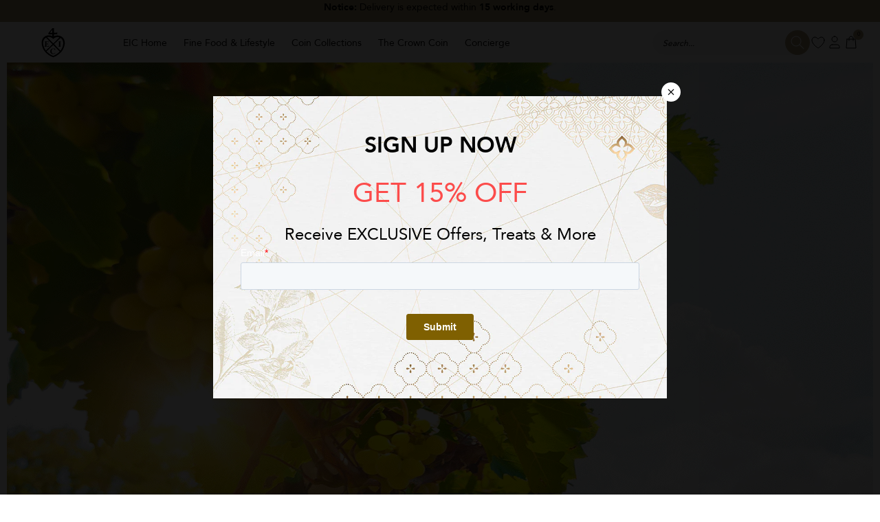

--- FILE ---
content_type: text/html; charset=utf-8
request_url: https://lifestyle.theeastindiacompany.com/blogs/stories/marc-de-champagne-did-you-know
body_size: 99129
content:
<!DOCTYPE html>
<!--[if IE 9]> <html class="ie9 no-js" lang="en"> <![endif]-->
<!--[if (gt IE 9)|!(IE)]><!--> <html class="no-js js" lang="en"> <!--<![endif]-->
<head>

    <script type="application/vnd.locksmith+json" data-locksmith>{"version":"v133","locked":false,"initialized":true,"scope":"article","access_granted":true,"access_denied":false,"requires_customer":false,"manual_lock":false,"remote_lock":false,"has_timeout":false,"remote_rendered":null,"hide_resource":false,"hide_links_to_resource":false,"transparent":true,"locks":{"all":[],"opened":[]},"keys":[],"keys_signature":"047d93bd4bfcc94a7a9ae52ff15ef259e4c50e7f57bd62ccfd1c7bf7ccc0ac2b","state":{"template":"article","theme":138788569338,"product":null,"collection":null,"page":null,"blog":"stories","article":587869094138,"app":null},"now":1769254302,"path":"\/blogs\/stories\/marc-de-champagne-did-you-know","locale_root_url":"\/","canonical_url":"https:\/\/lifestyle.theeastindiacompany.com\/blogs\/stories\/marc-de-champagne-did-you-know","customer_id":null,"customer_id_signature":"047d93bd4bfcc94a7a9ae52ff15ef259e4c50e7f57bd62ccfd1c7bf7ccc0ac2b","cart":null}</script><script data-locksmith>!function(){var require=undefined,reqwest=function(){function succeed(e){var t=protocolRe.exec(e.url);return t=t&&t[1]||context.location.protocol,httpsRe.test(t)?twoHundo.test(e.request.status):!!e.request.response}function handleReadyState(e,t,n){return function(){return e._aborted?n(e.request):e._timedOut?n(e.request,"Request is aborted: timeout"):void(e.request&&4==e.request[readyState]&&(e.request.onreadystatechange=noop,succeed(e)?t(e.request):n(e.request)))}}function setHeaders(e,t){var n,s=t.headers||{};s.Accept=s.Accept||defaultHeaders.accept[t.type]||defaultHeaders.accept["*"];var r="undefined"!=typeof FormData&&t.data instanceof FormData;for(n in!t.crossOrigin&&!s[requestedWith]&&(s[requestedWith]=defaultHeaders.requestedWith),!s[contentType]&&!r&&(s[contentType]=t.contentType||defaultHeaders.contentType),s)s.hasOwnProperty(n)&&"setRequestHeader"in e&&e.setRequestHeader(n,s[n])}function setCredentials(e,t){"undefined"!=typeof t.withCredentials&&"undefined"!=typeof e.withCredentials&&(e.withCredentials=!!t.withCredentials)}function generalCallback(e){lastValue=e}function urlappend(e,t){return e+(/[?]/.test(e)?"&":"?")+t}function handleJsonp(e,t,n,s){var r=uniqid++,a=e.jsonpCallback||"callback",o=e.jsonpCallbackName||reqwest.getcallbackPrefix(r),i=new RegExp("((^|[?]|&)"+a+")=([^&]+)"),l=s.match(i),c=doc.createElement("script"),u=0,d=-1!==navigator.userAgent.indexOf("MSIE 10.0");return l?"?"===l[3]?s=s.replace(i,"$1="+o):o=l[3]:s=urlappend(s,a+"="+o),context[o]=generalCallback,c.type="text/javascript",c.src=s,c.async=!0,"undefined"!=typeof c.onreadystatechange&&!d&&(c.htmlFor=c.id="_reqwest_"+r),c.onload=c.onreadystatechange=function(){if(c[readyState]&&"complete"!==c[readyState]&&"loaded"!==c[readyState]||u)return!1;c.onload=c.onreadystatechange=null,c.onclick&&c.onclick(),t(lastValue),lastValue=undefined,head.removeChild(c),u=1},head.appendChild(c),{abort:function(){c.onload=c.onreadystatechange=null,n({},"Request is aborted: timeout",{}),lastValue=undefined,head.removeChild(c),u=1}}}function getRequest(e,t){var n,s=this.o,r=(s.method||"GET").toUpperCase(),a="string"==typeof s?s:s.url,o=!1!==s.processData&&s.data&&"string"!=typeof s.data?reqwest.toQueryString(s.data):s.data||null,i=!1;return("jsonp"==s.type||"GET"==r)&&o&&(a=urlappend(a,o),o=null),"jsonp"==s.type?handleJsonp(s,e,t,a):((n=s.xhr&&s.xhr(s)||xhr(s)).open(r,a,!1!==s.async),setHeaders(n,s),setCredentials(n,s),context[xDomainRequest]&&n instanceof context[xDomainRequest]?(n.onload=e,n.onerror=t,n.onprogress=function(){},i=!0):n.onreadystatechange=handleReadyState(this,e,t),s.before&&s.before(n),i?setTimeout(function(){n.send(o)},200):n.send(o),n)}function Reqwest(e,t){this.o=e,this.fn=t,init.apply(this,arguments)}function setType(e){return null===e?undefined:e.match("json")?"json":e.match("javascript")?"js":e.match("text")?"html":e.match("xml")?"xml":void 0}function init(o,fn){function complete(e){for(o.timeout&&clearTimeout(self.timeout),self.timeout=null;0<self._completeHandlers.length;)self._completeHandlers.shift()(e)}function success(resp){var type=o.type||resp&&setType(resp.getResponseHeader("Content-Type"));resp="jsonp"!==type?self.request:resp;var filteredResponse=globalSetupOptions.dataFilter(resp.responseText,type),r=filteredResponse;try{resp.responseText=r}catch(e){}if(r)switch(type){case"json":try{resp=context.JSON?context.JSON.parse(r):eval("("+r+")")}catch(err){return error(resp,"Could not parse JSON in response",err)}break;case"js":resp=eval(r);break;case"html":resp=r;break;case"xml":resp=resp.responseXML&&resp.responseXML.parseError&&resp.responseXML.parseError.errorCode&&resp.responseXML.parseError.reason?null:resp.responseXML}for(self._responseArgs.resp=resp,self._fulfilled=!0,fn(resp),self._successHandler(resp);0<self._fulfillmentHandlers.length;)resp=self._fulfillmentHandlers.shift()(resp);complete(resp)}function timedOut(){self._timedOut=!0,self.request.abort()}function error(e,t,n){for(e=self.request,self._responseArgs.resp=e,self._responseArgs.msg=t,self._responseArgs.t=n,self._erred=!0;0<self._errorHandlers.length;)self._errorHandlers.shift()(e,t,n);complete(e)}this.url="string"==typeof o?o:o.url,this.timeout=null,this._fulfilled=!1,this._successHandler=function(){},this._fulfillmentHandlers=[],this._errorHandlers=[],this._completeHandlers=[],this._erred=!1,this._responseArgs={};var self=this;fn=fn||function(){},o.timeout&&(this.timeout=setTimeout(function(){timedOut()},o.timeout)),o.success&&(this._successHandler=function(){o.success.apply(o,arguments)}),o.error&&this._errorHandlers.push(function(){o.error.apply(o,arguments)}),o.complete&&this._completeHandlers.push(function(){o.complete.apply(o,arguments)}),this.request=getRequest.call(this,success,error)}function reqwest(e,t){return new Reqwest(e,t)}function normalize(e){return e?e.replace(/\r?\n/g,"\r\n"):""}function serial(e,t){var n,s,r,a,o=e.name,i=e.tagName.toLowerCase(),l=function(e){e&&!e.disabled&&t(o,normalize(e.attributes.value&&e.attributes.value.specified?e.value:e.text))};if(!e.disabled&&o)switch(i){case"input":/reset|button|image|file/i.test(e.type)||(n=/checkbox/i.test(e.type),s=/radio/i.test(e.type),r=e.value,(!n&&!s||e.checked)&&t(o,normalize(n&&""===r?"on":r)));break;case"textarea":t(o,normalize(e.value));break;case"select":if("select-one"===e.type.toLowerCase())l(0<=e.selectedIndex?e.options[e.selectedIndex]:null);else for(a=0;e.length&&a<e.length;a++)e.options[a].selected&&l(e.options[a])}}function eachFormElement(){var e,t,a=this,n=function(e,t){var n,s,r;for(n=0;n<t.length;n++)for(r=e[byTag](t[n]),s=0;s<r.length;s++)serial(r[s],a)};for(t=0;t<arguments.length;t++)e=arguments[t],/input|select|textarea/i.test(e.tagName)&&serial(e,a),n(e,["input","select","textarea"])}function serializeQueryString(){return reqwest.toQueryString(reqwest.serializeArray.apply(null,arguments))}function serializeHash(){var n={};return eachFormElement.apply(function(e,t){e in n?(n[e]&&!isArray(n[e])&&(n[e]=[n[e]]),n[e].push(t)):n[e]=t},arguments),n}function buildParams(e,t,n,s){var r,a,o,i=/\[\]$/;if(isArray(t))for(a=0;t&&a<t.length;a++)o=t[a],n||i.test(e)?s(e,o):buildParams(e+"["+("object"==typeof o?a:"")+"]",o,n,s);else if(t&&"[object Object]"===t.toString())for(r in t)buildParams(e+"["+r+"]",t[r],n,s);else s(e,t)}var context=this,XHR2;if("window"in context)var doc=document,byTag="getElementsByTagName",head=doc[byTag]("head")[0];else try{XHR2=require("xhr2")}catch(ex){throw new Error("Peer dependency `xhr2` required! Please npm install xhr2")}var httpsRe=/^http/,protocolRe=/(^\w+):\/\//,twoHundo=/^(20\d|1223)$/,readyState="readyState",contentType="Content-Type",requestedWith="X-Requested-With",uniqid=0,callbackPrefix="reqwest_"+ +new Date,lastValue,xmlHttpRequest="XMLHttpRequest",xDomainRequest="XDomainRequest",noop=function(){},isArray="function"==typeof Array.isArray?Array.isArray:function(e){return e instanceof Array},defaultHeaders={contentType:"application/x-www-form-urlencoded",requestedWith:xmlHttpRequest,accept:{"*":"text/javascript, text/html, application/xml, text/xml, */*",xml:"application/xml, text/xml",html:"text/html",text:"text/plain",json:"application/json, text/javascript",js:"application/javascript, text/javascript"}},xhr=function(e){if(!0!==e.crossOrigin)return context[xmlHttpRequest]?new XMLHttpRequest:XHR2?new XHR2:new ActiveXObject("Microsoft.XMLHTTP");var t=context[xmlHttpRequest]?new XMLHttpRequest:null;if(t&&"withCredentials"in t)return t;if(context[xDomainRequest])return new XDomainRequest;throw new Error("Browser does not support cross-origin requests")},globalSetupOptions={dataFilter:function(e){return e}};return Reqwest.prototype={abort:function(){this._aborted=!0,this.request.abort()},retry:function(){init.call(this,this.o,this.fn)},then:function(e,t){return e=e||function(){},t=t||function(){},this._fulfilled?this._responseArgs.resp=e(this._responseArgs.resp):this._erred?t(this._responseArgs.resp,this._responseArgs.msg,this._responseArgs.t):(this._fulfillmentHandlers.push(e),this._errorHandlers.push(t)),this},always:function(e){return this._fulfilled||this._erred?e(this._responseArgs.resp):this._completeHandlers.push(e),this},fail:function(e){return this._erred?e(this._responseArgs.resp,this._responseArgs.msg,this._responseArgs.t):this._errorHandlers.push(e),this},"catch":function(e){return this.fail(e)}},reqwest.serializeArray=function(){var n=[];return eachFormElement.apply(function(e,t){n.push({name:e,value:t})},arguments),n},reqwest.serialize=function(){if(0===arguments.length)return"";var e,t=Array.prototype.slice.call(arguments,0);return(e=t.pop())&&e.nodeType&&t.push(e)&&(e=null),e&&(e=e.type),("map"==e?serializeHash:"array"==e?reqwest.serializeArray:serializeQueryString).apply(null,t)},reqwest.toQueryString=function(e,t){var n,s,r=t||!1,a=[],o=encodeURIComponent,i=function(e,t){t="function"==typeof t?t():null==t?"":t,a[a.length]=o(e)+"="+o(t)};if(isArray(e))for(s=0;e&&s<e.length;s++)i(e[s].name,e[s].value);else for(n in e)e.hasOwnProperty(n)&&buildParams(n,e[n],r,i);return a.join("&").replace(/%20/g,"+")},reqwest.getcallbackPrefix=function(){return callbackPrefix},reqwest.compat=function(e,t){return e&&(e.type&&(e.method=e.type)&&delete e.type,e.dataType&&(e.type=e.dataType),e.jsonpCallback&&(e.jsonpCallbackName=e.jsonpCallback)&&delete e.jsonpCallback,e.jsonp&&(e.jsonpCallback=e.jsonp)),new Reqwest(e,t)},reqwest.ajaxSetup=function(e){for(var t in e=e||{})globalSetupOptions[t]=e[t]},reqwest}();
/*!
  * Reqwest! A general purpose XHR connection manager
  * license MIT (c) Dustin Diaz 2015
  * https://github.com/ded/reqwest
  */!function(){var o=window.Locksmith={},e=document.querySelector('script[type="application/vnd.locksmith+json"]'),n=e&&e.innerHTML;if(o.state={},o.util={},o.loading=!1,n)try{o.state=JSON.parse(n)}catch(u){}if(document.addEventListener&&document.querySelector){var s,r,a,t=[76,79,67,75,83,77,73,84,72,49,49],i=function(){r=t.slice(0)},l="style",c=function(e){e&&27!==e.keyCode&&"click"!==e.type||(document.removeEventListener("keydown",c),document.removeEventListener("click",c),s&&document.body.removeChild(s),s=null)};i(),document.addEventListener("keyup",function(e){if(e.keyCode===r[0]){if(clearTimeout(a),r.shift(),0<r.length)return void(a=setTimeout(i,1e3));i(),c(),(s=document.createElement("div"))[l].width="50%",s[l].maxWidth="1000px",s[l].height="85%",s[l].border="1px rgba(0, 0, 0, 0.2) solid",s[l].background="rgba(255, 255, 255, 0.99)",s[l].borderRadius="4px",s[l].position="fixed",s[l].top="50%",s[l].left="50%",s[l].transform="translateY(-50%) translateX(-50%)",s[l].boxShadow="0 2px 5px rgba(0, 0, 0, 0.3), 0 0 100vh 100vw rgba(0, 0, 0, 0.5)",s[l].zIndex="2147483645";var t=document.createElement("textarea");t.value=JSON.stringify(JSON.parse(n),null,2),t[l].border="none",t[l].display="block",t[l].boxSizing="border-box",t[l].width="100%",t[l].height="100%",t[l].background="transparent",t[l].padding="22px",t[l].fontFamily="monospace",t[l].fontSize="14px",t[l].color="#333",t[l].resize="none",t[l].outline="none",t.readOnly=!0,s.appendChild(t),document.body.appendChild(s),t.addEventListener("click",function(e){e.stopImmediatePropagation()}),t.select(),document.addEventListener("keydown",c),document.addEventListener("click",c)}})}o.isEmbedded=-1!==window.location.search.indexOf("_ab=0&_fd=0&_sc=1"),o.path=o.state.path||window.location.pathname,o.basePath=o.state.locale_root_url.concat("/apps/locksmith").replace(/^\/\//,"/"),o.reloading=!1,o.util.console=window.console||{log:function(){},error:function(){}},o.util.makeUrl=function(e,t){var n,s=o.basePath+e,r=[],a=o.cache();for(n in a)r.push(n+"="+encodeURIComponent(a[n]));for(n in t)r.push(n+"="+encodeURIComponent(t[n]));return o.state.customer_id&&(r.push("customer_id="+encodeURIComponent(o.state.customer_id)),r.push("customer_id_signature="+encodeURIComponent(o.state.customer_id_signature))),s+=(-1===s.indexOf("?")?"?":"&")+r.join("&")},o._initializeCallbacks=[],o.on=function(e,t){if("initialize"!==e)throw'Locksmith.on() currently only supports the "initialize" event';o._initializeCallbacks.push(t)},o.initializeSession=function(e){if(!o.isEmbedded){var t=!1,n=!0,s=!0;(e=e||{}).silent&&(s=n=!(t=!0)),o.ping({silent:t,spinner:n,reload:s,callback:function(){o._initializeCallbacks.forEach(function(e){e()})}})}},o.cache=function(e){var t={};try{var n=function r(e){return(document.cookie.match("(^|; )"+e+"=([^;]*)")||0)[2]};t=JSON.parse(decodeURIComponent(n("locksmith-params")||"{}"))}catch(u){}if(e){for(var s in e)t[s]=e[s];document.cookie="locksmith-params=; expires=Thu, 01 Jan 1970 00:00:00 GMT; path=/",document.cookie="locksmith-params="+encodeURIComponent(JSON.stringify(t))+"; path=/"}return t},o.cache.cart=o.state.cart,o.cache.cartLastSaved=null,o.params=o.cache(),o.util.reload=function(){o.reloading=!0;try{window.location.href=window.location.href.replace(/#.*/,"")}catch(u){o.util.console.error("Preferred reload method failed",u),window.location.reload()}},o.cache.saveCart=function(e){if(!o.cache.cart||o.cache.cart===o.cache.cartLastSaved)return e?e():null;var t=o.cache.cartLastSaved;o.cache.cartLastSaved=o.cache.cart,reqwest({url:"/cart/update.json",method:"post",type:"json",data:{attributes:{locksmith:o.cache.cart}},complete:e,error:function(e){if(o.cache.cartLastSaved=t,!o.reloading)throw e}})},o.util.spinnerHTML='<style>body{background:#FFF}@keyframes spin{from{transform:rotate(0deg)}to{transform:rotate(360deg)}}#loading{display:flex;width:100%;height:50vh;color:#777;align-items:center;justify-content:center}#loading .spinner{display:block;animation:spin 600ms linear infinite;position:relative;width:50px;height:50px}#loading .spinner-ring{stroke:currentColor;stroke-dasharray:100%;stroke-width:2px;stroke-linecap:round;fill:none}</style><div id="loading"><div class="spinner"><svg width="100%" height="100%"><svg preserveAspectRatio="xMinYMin"><circle class="spinner-ring" cx="50%" cy="50%" r="45%"></circle></svg></svg></div></div>',o.util.clobberBody=function(e){document.body.innerHTML=e},o.util.clobberDocument=function(e){e.responseText&&(e=e.responseText),document.documentElement&&document.removeChild(document.documentElement);var t=document.open("text/html","replace");t.writeln(e),t.close(),setTimeout(function(){var e=t.querySelector("[autofocus]");e&&e.focus()},100)},o.util.serializeForm=function(e){if(e&&"FORM"===e.nodeName){var t,n,s={};for(t=e.elements.length-1;0<=t;t-=1)if(""!==e.elements[t].name)switch(e.elements[t].nodeName){case"INPUT":switch(e.elements[t].type){default:case"text":case"hidden":case"password":case"button":case"reset":case"submit":s[e.elements[t].name]=e.elements[t].value;break;case"checkbox":case"radio":e.elements[t].checked&&(s[e.elements[t].name]=e.elements[t].value);break;case"file":}break;case"TEXTAREA":s[e.elements[t].name]=e.elements[t].value;break;case"SELECT":switch(e.elements[t].type){case"select-one":s[e.elements[t].name]=e.elements[t].value;break;case"select-multiple":for(n=e.elements[t].options.length-1;0<=n;n-=1)e.elements[t].options[n].selected&&(s[e.elements[t].name]=e.elements[t].options[n].value)}break;case"BUTTON":switch(e.elements[t].type){case"reset":case"submit":case"button":s[e.elements[t].name]=e.elements[t].value}}return s}},o.util.on=function(e,a,o,t){t=t||document;var i="locksmith-"+e+a,n=function(e){var t=e.target,n=e.target.parentElement,s=t.className.baseVal||t.className||"",r=n.className.baseVal||n.className||"";("string"==typeof s&&-1!==s.split(/\s+/).indexOf(a)||"string"==typeof r&&-1!==r.split(/\s+/).indexOf(a))&&!e[i]&&(e[i]=!0,o(e))};t.attachEvent?t.attachEvent(e,n):t.addEventListener(e,n,!1)},o.util.enableActions=function(e){o.util.on("click","locksmith-action",function(e){e.preventDefault();var t=e.target;t.dataset.confirmWith&&!confirm(t.dataset.confirmWith)||(t.disabled=!0,t.innerText=t.dataset.disableWith,o.post("/action",t.dataset.locksmithParams,{spinner:!1,type:"text",success:function(e){(e=JSON.parse(e.responseText)).message&&alert(e.message),o.util.reload()}}))},e)},o.util.inject=function(e,t){var n=["data","locksmith","append"];if(-1!==t.indexOf(n.join("-"))){var s=document.createElement("div");s.innerHTML=t,e.appendChild(s)}else e.innerHTML=t;var r,a,o=e.querySelectorAll("script");for(a=0;a<o.length;++a){r=o[a];var i=document.createElement("script");if(r.type&&(i.type=r.type),r.src)i.src=r.src;else{var l=document.createTextNode(r.innerHTML);i.appendChild(l)}e.appendChild(i)}var c=e.querySelector("[autofocus]");c&&c.focus()},o.post=function(e,t,n){!1!==(n=n||{}).spinner&&o.util.clobberBody(o.util.spinnerHTML);var s={};n.container===document?(s.layout=1,n.success=function(e){document.getElementById(n.container);o.util.clobberDocument(e)}):n.container&&(s.layout=0,n.success=function(e){var t=document.getElementById(n.container);o.util.inject(t,e),t.id===t.firstChild.id&&t.parentElement.replaceChild(t.firstChild,t)}),o.loading=!0;var r=o.util.makeUrl(e,s);reqwest({url:r,method:"post",type:n.type||"html",data:t,complete:function(){o.loading=!1},error:function(e){if(!o.reloading)if("dashboard.weglot.com"!==window.location.host){if(!n.silent)throw alert("Something went wrong! Please refresh and try again."),e;console.error(e)}else console.error(e)},success:n.success||o.util.clobberDocument})},o.postResource=function(e,t){e.path=o.path,e.search=window.location.search,e.state=o.state,e.passcode&&(e.passcode=e.passcode.trim()),e.email&&(e.email=e.email.trim()),e.state.cart=o.cache.cart,e.locksmith_json=o.jsonTag,e.locksmith_json_signature=o.jsonTagSignature,o.post("/resource",e,t)},o.ping=function(e){if(!o.isEmbedded){e=e||{};var t=function(){e.reload?o.util.reload():"function"==typeof e.callback&&e.callback()};o.post("/ping",{path:o.path,search:window.location.search,state:o.state},{spinner:!!e.spinner,silent:"undefined"==typeof e.silent||e.silent,type:"text",success:function(e){(e=JSON.parse(e.responseText)).messages&&0<e.messages.length&&o.showMessages(e.messages),e.cart&&o.cache.cart!==e.cart?(o.cache.cart=e.cart,o.cache.saveCart(function(){t(),e.cart&&e.cart.match(/^.+:/)&&o.util.reload()})):t()}})}},o.timeoutMonitor=function(){var e=o.cache.cart;o.ping({callback:function(){e!==o.cache.cart||setTimeout(function(){o.timeoutMonitor()},6e4)}})},o.showMessages=function(e){var t=document.createElement("div");t.style.position="fixed",t.style.left=0,t.style.right=0,t.style.bottom="-50px",t.style.opacity=0,t.style.background="#191919",t.style.color="#ddd",t.style.transition="bottom 0.2s, opacity 0.2s",t.style.zIndex=999999,t.innerHTML="        <style>          .locksmith-ab .locksmith-b { display: none; }          .locksmith-ab.toggled .locksmith-b { display: flex; }          .locksmith-ab.toggled .locksmith-a { display: none; }          .locksmith-flex { display: flex; flex-wrap: wrap; justify-content: space-between; align-items: center; padding: 10px 20px; }          .locksmith-message + .locksmith-message { border-top: 1px #555 solid; }          .locksmith-message a { color: inherit; font-weight: bold; }          .locksmith-message a:hover { color: inherit; opacity: 0.8; }          a.locksmith-ab-toggle { font-weight: inherit; text-decoration: underline; }          .locksmith-text { flex-grow: 1; }          .locksmith-cta { flex-grow: 0; text-align: right; }          .locksmith-cta button { transform: scale(0.8); transform-origin: left; }          .locksmith-cta > * { display: block; }          .locksmith-cta > * + * { margin-top: 10px; }          .locksmith-message a.locksmith-close { flex-grow: 0; text-decoration: none; margin-left: 15px; font-size: 30px; font-family: monospace; display: block; padding: 2px 10px; }                    @media screen and (max-width: 600px) {            .locksmith-wide-only { display: none !important; }            .locksmith-flex { padding: 0 15px; }            .locksmith-flex > * { margin-top: 5px; margin-bottom: 5px; }            .locksmith-cta { text-align: left; }          }                    @media screen and (min-width: 601px) {            .locksmith-narrow-only { display: none !important; }          }        </style>      "+e.map(function(e){return'<div class="locksmith-message">'+e+"</div>"}).join(""),document.body.appendChild(t),document.body.style.position="relative",document.body.parentElement.style.paddingBottom=t.offsetHeight+"px",setTimeout(function(){t.style.bottom=0,t.style.opacity=1},50),o.util.on("click","locksmith-ab-toggle",function(e){e.preventDefault();for(var t=e.target.parentElement;-1===t.className.split(" ").indexOf("locksmith-ab");)t=t.parentElement;-1!==t.className.split(" ").indexOf("toggled")?t.className=t.className.replace("toggled",""):t.className=t.className+" toggled"}),o.util.enableActions(t)}}()}();</script>
      <script data-locksmith>Locksmith.cache.cart=null</script>


  <script data-locksmith>Locksmith.jsonTag="\u003cscript type=\"application\/vnd.locksmith+json\" data-locksmith\u003e{\"version\":\"v133\",\"locked\":false,\"initialized\":true,\"scope\":\"article\",\"access_granted\":true,\"access_denied\":false,\"requires_customer\":false,\"manual_lock\":false,\"remote_lock\":false,\"has_timeout\":false,\"remote_rendered\":null,\"hide_resource\":false,\"hide_links_to_resource\":false,\"transparent\":true,\"locks\":{\"all\":[],\"opened\":[]},\"keys\":[],\"keys_signature\":\"047d93bd4bfcc94a7a9ae52ff15ef259e4c50e7f57bd62ccfd1c7bf7ccc0ac2b\",\"state\":{\"template\":\"article\",\"theme\":138788569338,\"product\":null,\"collection\":null,\"page\":null,\"blog\":\"stories\",\"article\":587869094138,\"app\":null},\"now\":1769254302,\"path\":\"\\\/blogs\\\/stories\\\/marc-de-champagne-did-you-know\",\"locale_root_url\":\"\\\/\",\"canonical_url\":\"https:\\\/\\\/lifestyle.theeastindiacompany.com\\\/blogs\\\/stories\\\/marc-de-champagne-did-you-know\",\"customer_id\":null,\"customer_id_signature\":\"047d93bd4bfcc94a7a9ae52ff15ef259e4c50e7f57bd62ccfd1c7bf7ccc0ac2b\",\"cart\":null}\u003c\/script\u003e";Locksmith.jsonTagSignature="9b3ce68f40b977ef731524214493eec5669051a68813ffa6354b29a750a22a35"</script>
    
    <script>
 // $(document).ready(function (){
      cks = document.cookie.split( ';' );
    for(i=0;i<cks.length;i++) {
      parts = cks[i].split('=');
      if( parts[0].indexOf('logoutredirecturl')!= -1 ){
          document.cookie = parts[0] + '=;expires=Thu, 01 Jan 1970 00:00:01 GMT;';
          window.location.replace(parts[1]);
      }
    }
 // });
</script>
    
    <meta charset="utf-8">
    <meta http-equiv="X-UA-Compatible" content="IE=edge,chrome=1">
    <meta name="viewport" content="width=device-width,initial-scale=1">
    <meta name="theme-color" content="#e7c87f">
    <link rel="canonical" href="https://lifestyle.theeastindiacompany.com/blogs/stories/marc-de-champagne-did-you-know"><title>Marc de Champagne – did you know…?
&ndash; The East India Company - Lifestyle</title>

    
<meta name="description" content="You might think that Marc de Champagne truffles contain Champagne. In fact, Marc de Champagne is a spirit, usually clear, produced by distilling the ‘waste’ seeds and skins from the Champagne or indeed any wine-making process.">


    <link rel="alternate" hreflang="en" href="theeastindiacompany-lifestyle.myshopify.com/" />

    <!-- Product -->
    
    <!-- end -- >
    <!-- Page -->
    
    <!-- end -->
    <!-- Collection -->
    
   <!-- Blog -->
    
    
    
    <!-- End -->

    <!-- Homepage schema LD -->
    
    <!-- End -->

    

<meta property="og:type" content="article">
<meta property="og:title" content="Marc de Champagne – did you know…?">
<meta property="og:url" content="https://lifestyle.theeastindiacompany.com/blogs/stories/marc-de-champagne-did-you-know">
  
<meta property="og:image" content="http://lifestyle.theeastindiacompany.com/cdn/shop/articles/Champagne-Grapes_grande.png?v=1654689212">
<meta property="og:image:secure_url" content="https://lifestyle.theeastindiacompany.com/cdn/shop/articles/Champagne-Grapes_grande.png?v=1654689212">



<meta property="og:description" content="You might think that Marc de Champagne truffles contain Champagne. In fact, Marc de Champagne is a spirit, usually clear, produced by distilling the ‘waste’ seeds and skins from the Champagne or indeed any wine-making process.">

<meta property="og:site_name" content="The East India Company - Lifestyle">



<meta name="twitter:card" content="summary">




<meta name="twitter:title" content="Marc de Champagne – did you know…?">
<meta name="twitter:description" content="You might think that Marc de Champagne truffles contain Champagne. In fact, Marc de Champagne is a spirit, usually clear, produced by distilling the ‘waste’ seeds and skins from the Champagne or indeed any wine-making process. Generically called a ‘pomace’ spirit or brandy, pomace meaning ‘by-product’ in French, the creation">

  <meta property="twitter:image" content="https://lifestyle.theeastindiacompany.com/cdn/shop/articles/Champagne-Grapes_grande.png?v=1654689212">
  


<!-- CSS ================================================== -->
<link href="//lifestyle.theeastindiacompany.com/cdn/shop/t/154/assets/frame.scss.css?v=37639018027208483011769254236" rel="stylesheet" type="text/css" media="all" />     
<link href="//lifestyle.theeastindiacompany.com/cdn/shop/t/154/assets/slick.css?v=154805303370808420151702480742" rel="stylesheet" type="text/css" media="all" />
<link href="//lifestyle.theeastindiacompany.com/cdn/shop/t/154/assets/prettyPhoto.css?v=155022945890794533771702480738" rel="stylesheet" type="text/css" media="all" />  
<link href="//lifestyle.theeastindiacompany.com/cdn/shop/t/154/assets/animate.css?v=79126063172302151741702480675" rel="stylesheet" type="text/css" media="all" />
<link href="//lifestyle.theeastindiacompany.com/cdn/shop/t/154/assets/font-all.min.css?v=130731707496702299631702480700" rel="stylesheet" type="text/css" media="all" />
<link href="//lifestyle.theeastindiacompany.com/cdn/shop/t/154/assets/custom-alpha.scss.css?v=3889155783712514091702480824" rel="stylesheet" type="text/css" media="all" /> 
<link href="//lifestyle.theeastindiacompany.com/cdn/shop/t/154/assets/custom_homepage.scss.css?v=111603181540343972631702480824" rel="stylesheet" type="text/css" media="all" />   
    <script src="//ajax.googleapis.com/ajax/libs/jquery/1.8.1/jquery.min.js"></script> 



<script src="//lifestyle.theeastindiacompany.com/cdn/shop/t/154/assets/slick.min.js?v=96555854287736077061702480743" type="text/javascript"></script>
<script src="//lifestyle.theeastindiacompany.com/cdn/shop/t/154/assets/header.js?v=103730964264396812221702480824" type="text/javascript"></script>

<script>
  window.preloader_enable = false;
  window.use_sticky = true;
  window.ajax_cart = true;
  window.money_format = "£{{amount}} GBP";
  window.shop_currency = "GBP";    
 // window.money_format = "<span class=money>£{{amount}}</span>";
  window.shop_currency = "GBP";
  window.show_multiple_currencies = true;
  window.enable_sidebar_multiple_choice = false;
  window.loading_url = "//lifestyle.theeastindiacompany.com/cdn/shop/t/154/assets/loading.gif?v=92553292452026217751702480720";     
  window.dropdowncart_type = "click";
  window.file_url = "//lifestyle.theeastindiacompany.com/cdn/shop/files/?v=94290";
  window.asset_url = "";
  window.items="Items";
  window.many_in_stock="Many In Stock";
  window.out_of_stock=" Out of stock";
  window.in_stock=" In Stock";
  window.unavailable="Unavailable";
  window.product_name="Product Name";
  window.product_image="Product Image";
  window.product_desc="Product Description";
  window.available_stock="Available In stock";
  window.unavailable_stock="Unavailable In stock";
  window.compare_note="Product Added over 8 product !. Do you want to compare 8 added product ?";
  window.added_to_cmp="Added to compare";
  window.add_to_cmp="Add to compare";
  window.select_options="Select options";
  window.add_to_cart="Add to bag";
  window.confirm_box="Yes,I want view it!";
  window.cancelButtonText="Continue";
  window.remove="Remove";
  window.use_color_swatch = false;
  window.color_swatch_style = "variant_grouped";
  window.newsletter_popup = true;  
  window.infinity_scroll_feature = false;
  window.no_more_product = "No more product";
  var  compare_list = [];   
</script>  




 

    
    

    
    <link href="//lifestyle.theeastindiacompany.com/cdn/shop/t/154/assets/theme.css?v=538925621582647461728056448" rel="stylesheet" type="text/css" media="all" />

    <script>window.performance && window.performance.mark && window.performance.mark('shopify.content_for_header.start');</script><meta id="shopify-digital-wallet" name="shopify-digital-wallet" content="/60511289594/digital_wallets/dialog">
<meta name="shopify-checkout-api-token" content="7fdc157e26c7302132d574417f3c5533">
<meta id="in-context-paypal-metadata" data-shop-id="60511289594" data-venmo-supported="false" data-environment="production" data-locale="en_US" data-paypal-v4="true" data-currency="GBP">
<link rel="alternate" type="application/atom+xml" title="Feed" href="/blogs/stories.atom" />
<script async="async" src="/checkouts/internal/preloads.js?locale=en-GB"></script>
<link rel="preconnect" href="https://shop.app" crossorigin="anonymous">
<script async="async" src="https://shop.app/checkouts/internal/preloads.js?locale=en-GB&shop_id=60511289594" crossorigin="anonymous"></script>
<script id="apple-pay-shop-capabilities" type="application/json">{"shopId":60511289594,"countryCode":"GB","currencyCode":"GBP","merchantCapabilities":["supports3DS"],"merchantId":"gid:\/\/shopify\/Shop\/60511289594","merchantName":"The East India Company - Lifestyle","requiredBillingContactFields":["postalAddress","email","phone"],"requiredShippingContactFields":["postalAddress","email","phone"],"shippingType":"shipping","supportedNetworks":["visa","maestro","masterCard","amex","discover","elo"],"total":{"type":"pending","label":"The East India Company - Lifestyle","amount":"1.00"},"shopifyPaymentsEnabled":true,"supportsSubscriptions":true}</script>
<script id="shopify-features" type="application/json">{"accessToken":"7fdc157e26c7302132d574417f3c5533","betas":["rich-media-storefront-analytics"],"domain":"lifestyle.theeastindiacompany.com","predictiveSearch":true,"shopId":60511289594,"locale":"en"}</script>
<script>var Shopify = Shopify || {};
Shopify.shop = "theeastindiacompany-lifestyle.myshopify.com";
Shopify.locale = "en";
Shopify.currency = {"active":"GBP","rate":"1.0"};
Shopify.country = "GB";
Shopify.theme = {"name":"LIVE - 2023-12-13","id":138788569338,"schema_name":"Timzee","schema_version":"1.0","theme_store_id":null,"role":"main"};
Shopify.theme.handle = "null";
Shopify.theme.style = {"id":null,"handle":null};
Shopify.cdnHost = "lifestyle.theeastindiacompany.com/cdn";
Shopify.routes = Shopify.routes || {};
Shopify.routes.root = "/";</script>
<script type="module">!function(o){(o.Shopify=o.Shopify||{}).modules=!0}(window);</script>
<script>!function(o){function n(){var o=[];function n(){o.push(Array.prototype.slice.apply(arguments))}return n.q=o,n}var t=o.Shopify=o.Shopify||{};t.loadFeatures=n(),t.autoloadFeatures=n()}(window);</script>
<script>
  window.ShopifyPay = window.ShopifyPay || {};
  window.ShopifyPay.apiHost = "shop.app\/pay";
  window.ShopifyPay.redirectState = null;
</script>
<script id="shop-js-analytics" type="application/json">{"pageType":"article"}</script>
<script defer="defer" async type="module" src="//lifestyle.theeastindiacompany.com/cdn/shopifycloud/shop-js/modules/v2/client.init-shop-cart-sync_BT-GjEfc.en.esm.js"></script>
<script defer="defer" async type="module" src="//lifestyle.theeastindiacompany.com/cdn/shopifycloud/shop-js/modules/v2/chunk.common_D58fp_Oc.esm.js"></script>
<script defer="defer" async type="module" src="//lifestyle.theeastindiacompany.com/cdn/shopifycloud/shop-js/modules/v2/chunk.modal_xMitdFEc.esm.js"></script>
<script type="module">
  await import("//lifestyle.theeastindiacompany.com/cdn/shopifycloud/shop-js/modules/v2/client.init-shop-cart-sync_BT-GjEfc.en.esm.js");
await import("//lifestyle.theeastindiacompany.com/cdn/shopifycloud/shop-js/modules/v2/chunk.common_D58fp_Oc.esm.js");
await import("//lifestyle.theeastindiacompany.com/cdn/shopifycloud/shop-js/modules/v2/chunk.modal_xMitdFEc.esm.js");

  window.Shopify.SignInWithShop?.initShopCartSync?.({"fedCMEnabled":true,"windoidEnabled":true});

</script>
<script>
  window.Shopify = window.Shopify || {};
  if (!window.Shopify.featureAssets) window.Shopify.featureAssets = {};
  window.Shopify.featureAssets['shop-js'] = {"shop-cart-sync":["modules/v2/client.shop-cart-sync_DZOKe7Ll.en.esm.js","modules/v2/chunk.common_D58fp_Oc.esm.js","modules/v2/chunk.modal_xMitdFEc.esm.js"],"init-fed-cm":["modules/v2/client.init-fed-cm_B6oLuCjv.en.esm.js","modules/v2/chunk.common_D58fp_Oc.esm.js","modules/v2/chunk.modal_xMitdFEc.esm.js"],"shop-cash-offers":["modules/v2/client.shop-cash-offers_D2sdYoxE.en.esm.js","modules/v2/chunk.common_D58fp_Oc.esm.js","modules/v2/chunk.modal_xMitdFEc.esm.js"],"shop-login-button":["modules/v2/client.shop-login-button_QeVjl5Y3.en.esm.js","modules/v2/chunk.common_D58fp_Oc.esm.js","modules/v2/chunk.modal_xMitdFEc.esm.js"],"pay-button":["modules/v2/client.pay-button_DXTOsIq6.en.esm.js","modules/v2/chunk.common_D58fp_Oc.esm.js","modules/v2/chunk.modal_xMitdFEc.esm.js"],"shop-button":["modules/v2/client.shop-button_DQZHx9pm.en.esm.js","modules/v2/chunk.common_D58fp_Oc.esm.js","modules/v2/chunk.modal_xMitdFEc.esm.js"],"avatar":["modules/v2/client.avatar_BTnouDA3.en.esm.js"],"init-windoid":["modules/v2/client.init-windoid_CR1B-cfM.en.esm.js","modules/v2/chunk.common_D58fp_Oc.esm.js","modules/v2/chunk.modal_xMitdFEc.esm.js"],"init-shop-for-new-customer-accounts":["modules/v2/client.init-shop-for-new-customer-accounts_C_vY_xzh.en.esm.js","modules/v2/client.shop-login-button_QeVjl5Y3.en.esm.js","modules/v2/chunk.common_D58fp_Oc.esm.js","modules/v2/chunk.modal_xMitdFEc.esm.js"],"init-shop-email-lookup-coordinator":["modules/v2/client.init-shop-email-lookup-coordinator_BI7n9ZSv.en.esm.js","modules/v2/chunk.common_D58fp_Oc.esm.js","modules/v2/chunk.modal_xMitdFEc.esm.js"],"init-shop-cart-sync":["modules/v2/client.init-shop-cart-sync_BT-GjEfc.en.esm.js","modules/v2/chunk.common_D58fp_Oc.esm.js","modules/v2/chunk.modal_xMitdFEc.esm.js"],"shop-toast-manager":["modules/v2/client.shop-toast-manager_DiYdP3xc.en.esm.js","modules/v2/chunk.common_D58fp_Oc.esm.js","modules/v2/chunk.modal_xMitdFEc.esm.js"],"init-customer-accounts":["modules/v2/client.init-customer-accounts_D9ZNqS-Q.en.esm.js","modules/v2/client.shop-login-button_QeVjl5Y3.en.esm.js","modules/v2/chunk.common_D58fp_Oc.esm.js","modules/v2/chunk.modal_xMitdFEc.esm.js"],"init-customer-accounts-sign-up":["modules/v2/client.init-customer-accounts-sign-up_iGw4briv.en.esm.js","modules/v2/client.shop-login-button_QeVjl5Y3.en.esm.js","modules/v2/chunk.common_D58fp_Oc.esm.js","modules/v2/chunk.modal_xMitdFEc.esm.js"],"shop-follow-button":["modules/v2/client.shop-follow-button_CqMgW2wH.en.esm.js","modules/v2/chunk.common_D58fp_Oc.esm.js","modules/v2/chunk.modal_xMitdFEc.esm.js"],"checkout-modal":["modules/v2/client.checkout-modal_xHeaAweL.en.esm.js","modules/v2/chunk.common_D58fp_Oc.esm.js","modules/v2/chunk.modal_xMitdFEc.esm.js"],"shop-login":["modules/v2/client.shop-login_D91U-Q7h.en.esm.js","modules/v2/chunk.common_D58fp_Oc.esm.js","modules/v2/chunk.modal_xMitdFEc.esm.js"],"lead-capture":["modules/v2/client.lead-capture_BJmE1dJe.en.esm.js","modules/v2/chunk.common_D58fp_Oc.esm.js","modules/v2/chunk.modal_xMitdFEc.esm.js"],"payment-terms":["modules/v2/client.payment-terms_Ci9AEqFq.en.esm.js","modules/v2/chunk.common_D58fp_Oc.esm.js","modules/v2/chunk.modal_xMitdFEc.esm.js"]};
</script>
<script>(function() {
  var isLoaded = false;
  function asyncLoad() {
    if (isLoaded) return;
    isLoaded = true;
    var urls = ["https:\/\/gdprcdn.b-cdn.net\/js\/gdpr_cookie_consent.min.js?shop=theeastindiacompany-lifestyle.myshopify.com","https:\/\/load.csell.co\/assets\/js\/cross-sell.js?shop=theeastindiacompany-lifestyle.myshopify.com","https:\/\/load.csell.co\/assets\/v2\/js\/core\/xsell.js?shop=theeastindiacompany-lifestyle.myshopify.com","https:\/\/av-northern-apps.com\/js\/agecheckerplus_mG35tH2eGxRu7PQW.js?shop=theeastindiacompany-lifestyle.myshopify.com","\/\/cdn.shopify.com\/proxy\/32b20dac3d6a4474a283ff47648d7e1ed36d0acfe605277945d4df8f50200e80\/wbgspapp.webgains.com\/landing.js?programId=309065\u0026shop=theeastindiacompany-lifestyle.myshopify.com\u0026sp-cache-control=cHVibGljLCBtYXgtYWdlPTkwMA","https:\/\/dr4qe3ddw9y32.cloudfront.net\/awin-shopify-integration-code.js?aid=48773\u0026v=shopifyApp_4.6.2\u0026ts=1727682934220\u0026shop=theeastindiacompany-lifestyle.myshopify.com","\/\/cdn.shopify.com\/proxy\/3f083c9354e8fbfccf1ecba56fbf4982a2c561c22d45f9580ef3111ef7991a8d\/cdn.nowdialogue.com\/prod\/build\/bundle.js?shop=theeastindiacompany-lifestyle.myshopify.com\u0026sp-cache-control=cHVibGljLCBtYXgtYWdlPTkwMA","\/\/cdn.shopify.com\/proxy\/126f6f221ba9db32f457a0872d7456d383106b690e6a5b5bc285820aa8954c7d\/api.kimonix.com\/kimonix_void_script.js?shop=theeastindiacompany-lifestyle.myshopify.com\u0026sp-cache-control=cHVibGljLCBtYXgtYWdlPTkwMA","https:\/\/api-na1.hubapi.com\/scriptloader\/v1\/9011980.js?shop=theeastindiacompany-lifestyle.myshopify.com"];
    for (var i = 0; i < urls.length; i++) {
      var s = document.createElement('script');
      s.type = 'text/javascript';
      s.async = true;
      s.src = urls[i];
      var x = document.getElementsByTagName('script')[0];
      x.parentNode.insertBefore(s, x);
    }
  };
  if(window.attachEvent) {
    window.attachEvent('onload', asyncLoad);
  } else {
    window.addEventListener('load', asyncLoad, false);
  }
})();</script>
<script id="__st">var __st={"a":60511289594,"offset":0,"reqid":"74004fa3-c696-4a76-81d8-720c8141086c-1769254302","pageurl":"lifestyle.theeastindiacompany.com\/blogs\/stories\/marc-de-champagne-did-you-know","s":"articles-587869094138","u":"afa013706632","p":"article","rtyp":"article","rid":587869094138};</script>
<script>window.ShopifyPaypalV4VisibilityTracking = true;</script>
<script id="captcha-bootstrap">!function(){'use strict';const t='contact',e='account',n='new_comment',o=[[t,t],['blogs',n],['comments',n],[t,'customer']],c=[[e,'customer_login'],[e,'guest_login'],[e,'recover_customer_password'],[e,'create_customer']],r=t=>t.map((([t,e])=>`form[action*='/${t}']:not([data-nocaptcha='true']) input[name='form_type'][value='${e}']`)).join(','),a=t=>()=>t?[...document.querySelectorAll(t)].map((t=>t.form)):[];function s(){const t=[...o],e=r(t);return a(e)}const i='password',u='form_key',d=['recaptcha-v3-token','g-recaptcha-response','h-captcha-response',i],f=()=>{try{return window.sessionStorage}catch{return}},m='__shopify_v',_=t=>t.elements[u];function p(t,e,n=!1){try{const o=window.sessionStorage,c=JSON.parse(o.getItem(e)),{data:r}=function(t){const{data:e,action:n}=t;return t[m]||n?{data:e,action:n}:{data:t,action:n}}(c);for(const[e,n]of Object.entries(r))t.elements[e]&&(t.elements[e].value=n);n&&o.removeItem(e)}catch(o){console.error('form repopulation failed',{error:o})}}const l='form_type',E='cptcha';function T(t){t.dataset[E]=!0}const w=window,h=w.document,L='Shopify',v='ce_forms',y='captcha';let A=!1;((t,e)=>{const n=(g='f06e6c50-85a8-45c8-87d0-21a2b65856fe',I='https://cdn.shopify.com/shopifycloud/storefront-forms-hcaptcha/ce_storefront_forms_captcha_hcaptcha.v1.5.2.iife.js',D={infoText:'Protected by hCaptcha',privacyText:'Privacy',termsText:'Terms'},(t,e,n)=>{const o=w[L][v],c=o.bindForm;if(c)return c(t,g,e,D).then(n);var r;o.q.push([[t,g,e,D],n]),r=I,A||(h.body.append(Object.assign(h.createElement('script'),{id:'captcha-provider',async:!0,src:r})),A=!0)});var g,I,D;w[L]=w[L]||{},w[L][v]=w[L][v]||{},w[L][v].q=[],w[L][y]=w[L][y]||{},w[L][y].protect=function(t,e){n(t,void 0,e),T(t)},Object.freeze(w[L][y]),function(t,e,n,w,h,L){const[v,y,A,g]=function(t,e,n){const i=e?o:[],u=t?c:[],d=[...i,...u],f=r(d),m=r(i),_=r(d.filter((([t,e])=>n.includes(e))));return[a(f),a(m),a(_),s()]}(w,h,L),I=t=>{const e=t.target;return e instanceof HTMLFormElement?e:e&&e.form},D=t=>v().includes(t);t.addEventListener('submit',(t=>{const e=I(t);if(!e)return;const n=D(e)&&!e.dataset.hcaptchaBound&&!e.dataset.recaptchaBound,o=_(e),c=g().includes(e)&&(!o||!o.value);(n||c)&&t.preventDefault(),c&&!n&&(function(t){try{if(!f())return;!function(t){const e=f();if(!e)return;const n=_(t);if(!n)return;const o=n.value;o&&e.removeItem(o)}(t);const e=Array.from(Array(32),(()=>Math.random().toString(36)[2])).join('');!function(t,e){_(t)||t.append(Object.assign(document.createElement('input'),{type:'hidden',name:u})),t.elements[u].value=e}(t,e),function(t,e){const n=f();if(!n)return;const o=[...t.querySelectorAll(`input[type='${i}']`)].map((({name:t})=>t)),c=[...d,...o],r={};for(const[a,s]of new FormData(t).entries())c.includes(a)||(r[a]=s);n.setItem(e,JSON.stringify({[m]:1,action:t.action,data:r}))}(t,e)}catch(e){console.error('failed to persist form',e)}}(e),e.submit())}));const S=(t,e)=>{t&&!t.dataset[E]&&(n(t,e.some((e=>e===t))),T(t))};for(const o of['focusin','change'])t.addEventListener(o,(t=>{const e=I(t);D(e)&&S(e,y())}));const B=e.get('form_key'),M=e.get(l),P=B&&M;t.addEventListener('DOMContentLoaded',(()=>{const t=y();if(P)for(const e of t)e.elements[l].value===M&&p(e,B);[...new Set([...A(),...v().filter((t=>'true'===t.dataset.shopifyCaptcha))])].forEach((e=>S(e,t)))}))}(h,new URLSearchParams(w.location.search),n,t,e,['guest_login'])})(!0,!0)}();</script>
<script integrity="sha256-4kQ18oKyAcykRKYeNunJcIwy7WH5gtpwJnB7kiuLZ1E=" data-source-attribution="shopify.loadfeatures" defer="defer" src="//lifestyle.theeastindiacompany.com/cdn/shopifycloud/storefront/assets/storefront/load_feature-a0a9edcb.js" crossorigin="anonymous"></script>
<script crossorigin="anonymous" defer="defer" src="//lifestyle.theeastindiacompany.com/cdn/shopifycloud/storefront/assets/shopify_pay/storefront-65b4c6d7.js?v=20250812"></script>
<script data-source-attribution="shopify.dynamic_checkout.dynamic.init">var Shopify=Shopify||{};Shopify.PaymentButton=Shopify.PaymentButton||{isStorefrontPortableWallets:!0,init:function(){window.Shopify.PaymentButton.init=function(){};var t=document.createElement("script");t.src="https://lifestyle.theeastindiacompany.com/cdn/shopifycloud/portable-wallets/latest/portable-wallets.en.js",t.type="module",document.head.appendChild(t)}};
</script>
<script data-source-attribution="shopify.dynamic_checkout.buyer_consent">
  function portableWalletsHideBuyerConsent(e){var t=document.getElementById("shopify-buyer-consent"),n=document.getElementById("shopify-subscription-policy-button");t&&n&&(t.classList.add("hidden"),t.setAttribute("aria-hidden","true"),n.removeEventListener("click",e))}function portableWalletsShowBuyerConsent(e){var t=document.getElementById("shopify-buyer-consent"),n=document.getElementById("shopify-subscription-policy-button");t&&n&&(t.classList.remove("hidden"),t.removeAttribute("aria-hidden"),n.addEventListener("click",e))}window.Shopify?.PaymentButton&&(window.Shopify.PaymentButton.hideBuyerConsent=portableWalletsHideBuyerConsent,window.Shopify.PaymentButton.showBuyerConsent=portableWalletsShowBuyerConsent);
</script>
<script data-source-attribution="shopify.dynamic_checkout.cart.bootstrap">document.addEventListener("DOMContentLoaded",(function(){function t(){return document.querySelector("shopify-accelerated-checkout-cart, shopify-accelerated-checkout")}if(t())Shopify.PaymentButton.init();else{new MutationObserver((function(e,n){t()&&(Shopify.PaymentButton.init(),n.disconnect())})).observe(document.body,{childList:!0,subtree:!0})}}));
</script>
<link id="shopify-accelerated-checkout-styles" rel="stylesheet" media="screen" href="https://lifestyle.theeastindiacompany.com/cdn/shopifycloud/portable-wallets/latest/accelerated-checkout-backwards-compat.css" crossorigin="anonymous">
<style id="shopify-accelerated-checkout-cart">
        #shopify-buyer-consent {
  margin-top: 1em;
  display: inline-block;
  width: 100%;
}

#shopify-buyer-consent.hidden {
  display: none;
}

#shopify-subscription-policy-button {
  background: none;
  border: none;
  padding: 0;
  text-decoration: underline;
  font-size: inherit;
  cursor: pointer;
}

#shopify-subscription-policy-button::before {
  box-shadow: none;
}

      </style>
<script id="sections-script" data-sections="site-header,site-footer" defer="defer" src="//lifestyle.theeastindiacompany.com/cdn/shop/t/154/compiled_assets/scripts.js?v=94290"></script>
<script>window.performance && window.performance.mark && window.performance.mark('shopify.content_for_header.end');</script>

    <script type="text/javascript">
        delete History
    </script>

    <script>
jQuery(function() {
  jQuery('.swatch :radio').change(function() {
    var optionIndex = jQuery(this).closest('.swatch').attr('data-option-index');
    var optionValue = jQuery(this).val();
    jQuery(this)
      .closest('form')
      .find('.single-option-selector')
      .eq(optionIndex)
      .val(optionValue)
      .trigger('change');
  });
});
</script>

<script>

    Shopify.productOptionsMap = {};
    Shopify.quickViewOptionsMap = {};

    Shopify.updateOptionsInSelector = function(selectorIndex, wrapperSlt) {
        Shopify.optionsMap = wrapperSlt === '.product' ? Shopify.productOptionsMap : Shopify.quickViewOptionsMap;

        switch (selectorIndex) {
            case 0:
                var key = 'root';
                var selector = $(wrapperSlt + ' .single-option-selector:eq(0)');
                break;
            case 1:
                var key = $(wrapperSlt + ' .single-option-selector:eq(0)').val();
                var selector = $(wrapperSlt + ' .single-option-selector:eq(1)');
                break;
            case 2:
                var key = $(wrapperSlt + ' .single-option-selector:eq(0)').val();
                key += ' / ' + $(wrapperSlt + ' .single-option-selector:eq(1)').val();
                var selector = $(wrapperSlt + ' .single-option-selector:eq(2)');
        }

        var initialValue = selector.val();

        selector.empty();

        var availableOptions = Shopify.optionsMap[key];

        if (availableOptions && availableOptions.length) {
            for (var i = 0; i < availableOptions.length; i++) {
                var option = availableOptions[i];

                var newOption = $('<option></option>').val(option).html(option);

                selector.append(newOption);
            }

            $(wrapperSlt + ' .swatch[data-option-index="' + selectorIndex + '"] .swatch-element').each(function() {
                if ($.inArray($(this).attr('data-value'), availableOptions) !== -1) {
                    $(this).removeClass('soldout').find(':radio').removeAttr('disabled', 'disabled').removeAttr('checked');
                }
                else {
                    $(this).addClass('soldout').find(':radio').removeAttr('checked').attr('disabled', 'disabled');
                }
            });

            if ($.inArray(initialValue, availableOptions) !== -1) {
                selector.val(initialValue);
            }

            selector.trigger('change');
        };
    };

    Shopify.linkOptionSelectors = function(product, wrapperSlt) {
        // Building our mapping object.
        Shopify.optionsMap = wrapperSlt === '.product' ? Shopify.productOptionsMap : Shopify.quickViewOptionsMap;

        for (var i = 0; i < product.variants.length; i++) {
            var variant = product.variants[i];

            if (variant.available) {
                // Gathering values for the 1st drop-down.
                Shopify.optionsMap['root'] = Shopify.optionsMap['root'] || [];

                Shopify.optionsMap['root'].push(variant.option1);
                Shopify.optionsMap['root'] = Shopify.uniq(Shopify.optionsMap['root']);

                // Gathering values for the 2nd drop-down.
                if (product.options.length > 1) {
                var key = variant.option1;
                    Shopify.optionsMap[key] = Shopify.optionsMap[key] || [];
                    Shopify.optionsMap[key].push(variant.option2);
                    Shopify.optionsMap[key] = Shopify.uniq(Shopify.optionsMap[key]);
                }

                // Gathering values for the 3rd drop-down.
                if (product.options.length === 3) {
                    var key = variant.option1 + ' / ' + variant.option2;
                    Shopify.optionsMap[key] = Shopify.optionsMap[key] || [];
                    Shopify.optionsMap[key].push(variant.option3);
                    Shopify.optionsMap[key] = Shopify.uniq(Shopify.optionsMap[key]);
                }
            }
        };

        // Update options right away.
        Shopify.updateOptionsInSelector(0, wrapperSlt);

        if (product.options.length > 1) Shopify.updateOptionsInSelector(1, wrapperSlt);
        if (product.options.length === 3) Shopify.updateOptionsInSelector(2, wrapperSlt);

        // When there is an update in the first dropdown.
        $(wrapperSlt + " .single-option-selector:eq(0)").change(function() {
            Shopify.updateOptionsInSelector(1, wrapperSlt);
            if (product.options.length === 3) Shopify.updateOptionsInSelector(2, wrapperSlt);
            return true;
        });

        // When there is an update in the second dropdown.
        $(wrapperSlt + " .single-option-selector:eq(1)").change(function() {
            if (product.options.length === 3) Shopify.updateOptionsInSelector(2, wrapperSlt);
            return true;
        });
    };
</script>

    
    <!-- Google Tag Manager -->
<script>(function(w,d,s,l,i){w[l]=w[l]||[];w[l].push({'gtm.start':
new Date().getTime(),event:'gtm.js'});var f=d.getElementsByTagName(s)[0],
j=d.createElement(s),dl=l!='dataLayer'?'&l='+l:'';j.async=true;j.src=
'https://www.googletagmanager.com/gtm.js?id='+i+dl;f.parentNode.insertBefore(j,f);
})(window,document,'script','dataLayer','GTM-MB8XHWX');</script>

    <!-- Yotpo -->  
    <script type="text/javascript">
      $(document).on('ready', function() {
        (function e(){var e=document.createElement("script");e.type="text/javascript",e.async=true,e.src="//staticw2.yotpo.com/R3tNAJBuhgOuB073GBuoWQx6JGAAZLmN34IS8rQG/widget.js";var t=document.getElementsByTagName("script")[0];t.parentNode.insertBefore(e,t)})();
      });
    </script>
    <!-- yotpo end -->
    
        
    
<script type="text/javascript">console.error("MinMaxify is deactivated for this website. Please don't forget to remove minmaxify-head.liquid still being referenced by theme.liquid")</script>



    <script type="text/javascript" src="//lifestyle.theeastindiacompany.com/cdn/shop/t/154/assets/original-theme.js?v=180896508760302519251702480824" defer="defer"></script>
    <script type="text/javascript" src="//lifestyle.theeastindiacompany.com/cdn/shop/t/154/assets/theme.js?v=153577005474209310211702480759" defer="defer"></script>











































































































































































































































































































<!-- BEGIN app block: shopify://apps/pagefly-page-builder/blocks/app-embed/83e179f7-59a0-4589-8c66-c0dddf959200 -->

<!-- BEGIN app snippet: pagefly-cro-ab-testing-main -->







<script>
  ;(function () {
    const url = new URL(window.location)
    const viewParam = url.searchParams.get('view')
    if (viewParam && viewParam.includes('variant-pf-')) {
      url.searchParams.set('pf_v', viewParam)
      url.searchParams.delete('view')
      window.history.replaceState({}, '', url)
    }
  })()
</script>



<script type='module'>
  
  window.PAGEFLY_CRO = window.PAGEFLY_CRO || {}

  window.PAGEFLY_CRO['data_debug'] = {
    original_template_suffix: "",
    allow_ab_test: false,
    ab_test_start_time: 0,
    ab_test_end_time: 0,
    today_date_time: 1769254302000,
  }
  window.PAGEFLY_CRO['GA4'] = { enabled: false}
</script>

<!-- END app snippet -->








  <script src='https://cdn.shopify.com/extensions/019bb4f9-aed6-78a3-be91-e9d44663e6bf/pagefly-page-builder-215/assets/pagefly-helper.js' defer='defer'></script>

  <script src='https://cdn.shopify.com/extensions/019bb4f9-aed6-78a3-be91-e9d44663e6bf/pagefly-page-builder-215/assets/pagefly-general-helper.js' defer='defer'></script>

  <script src='https://cdn.shopify.com/extensions/019bb4f9-aed6-78a3-be91-e9d44663e6bf/pagefly-page-builder-215/assets/pagefly-snap-slider.js' defer='defer'></script>

  <script src='https://cdn.shopify.com/extensions/019bb4f9-aed6-78a3-be91-e9d44663e6bf/pagefly-page-builder-215/assets/pagefly-slideshow-v3.js' defer='defer'></script>

  <script src='https://cdn.shopify.com/extensions/019bb4f9-aed6-78a3-be91-e9d44663e6bf/pagefly-page-builder-215/assets/pagefly-slideshow-v4.js' defer='defer'></script>

  <script src='https://cdn.shopify.com/extensions/019bb4f9-aed6-78a3-be91-e9d44663e6bf/pagefly-page-builder-215/assets/pagefly-glider.js' defer='defer'></script>

  <script src='https://cdn.shopify.com/extensions/019bb4f9-aed6-78a3-be91-e9d44663e6bf/pagefly-page-builder-215/assets/pagefly-slideshow-v1-v2.js' defer='defer'></script>

  <script src='https://cdn.shopify.com/extensions/019bb4f9-aed6-78a3-be91-e9d44663e6bf/pagefly-page-builder-215/assets/pagefly-product-media.js' defer='defer'></script>

  <script src='https://cdn.shopify.com/extensions/019bb4f9-aed6-78a3-be91-e9d44663e6bf/pagefly-page-builder-215/assets/pagefly-product.js' defer='defer'></script>


<script id='pagefly-helper-data' type='application/json'>
  {
    "page_optimization": {
      "assets_prefetching": false
    },
    "elements_asset_mapper": {
      "Accordion": "https://cdn.shopify.com/extensions/019bb4f9-aed6-78a3-be91-e9d44663e6bf/pagefly-page-builder-215/assets/pagefly-accordion.js",
      "Accordion3": "https://cdn.shopify.com/extensions/019bb4f9-aed6-78a3-be91-e9d44663e6bf/pagefly-page-builder-215/assets/pagefly-accordion3.js",
      "CountDown": "https://cdn.shopify.com/extensions/019bb4f9-aed6-78a3-be91-e9d44663e6bf/pagefly-page-builder-215/assets/pagefly-countdown.js",
      "GMap1": "https://cdn.shopify.com/extensions/019bb4f9-aed6-78a3-be91-e9d44663e6bf/pagefly-page-builder-215/assets/pagefly-gmap.js",
      "GMap2": "https://cdn.shopify.com/extensions/019bb4f9-aed6-78a3-be91-e9d44663e6bf/pagefly-page-builder-215/assets/pagefly-gmap.js",
      "GMapBasicV2": "https://cdn.shopify.com/extensions/019bb4f9-aed6-78a3-be91-e9d44663e6bf/pagefly-page-builder-215/assets/pagefly-gmap.js",
      "GMapAdvancedV2": "https://cdn.shopify.com/extensions/019bb4f9-aed6-78a3-be91-e9d44663e6bf/pagefly-page-builder-215/assets/pagefly-gmap.js",
      "HTML.Video": "https://cdn.shopify.com/extensions/019bb4f9-aed6-78a3-be91-e9d44663e6bf/pagefly-page-builder-215/assets/pagefly-htmlvideo.js",
      "HTML.Video2": "https://cdn.shopify.com/extensions/019bb4f9-aed6-78a3-be91-e9d44663e6bf/pagefly-page-builder-215/assets/pagefly-htmlvideo2.js",
      "HTML.Video3": "https://cdn.shopify.com/extensions/019bb4f9-aed6-78a3-be91-e9d44663e6bf/pagefly-page-builder-215/assets/pagefly-htmlvideo2.js",
      "BackgroundVideo": "https://cdn.shopify.com/extensions/019bb4f9-aed6-78a3-be91-e9d44663e6bf/pagefly-page-builder-215/assets/pagefly-htmlvideo2.js",
      "Instagram": "https://cdn.shopify.com/extensions/019bb4f9-aed6-78a3-be91-e9d44663e6bf/pagefly-page-builder-215/assets/pagefly-instagram.js",
      "Instagram2": "https://cdn.shopify.com/extensions/019bb4f9-aed6-78a3-be91-e9d44663e6bf/pagefly-page-builder-215/assets/pagefly-instagram.js",
      "Insta3": "https://cdn.shopify.com/extensions/019bb4f9-aed6-78a3-be91-e9d44663e6bf/pagefly-page-builder-215/assets/pagefly-instagram3.js",
      "Tabs": "https://cdn.shopify.com/extensions/019bb4f9-aed6-78a3-be91-e9d44663e6bf/pagefly-page-builder-215/assets/pagefly-tab.js",
      "Tabs3": "https://cdn.shopify.com/extensions/019bb4f9-aed6-78a3-be91-e9d44663e6bf/pagefly-page-builder-215/assets/pagefly-tab3.js",
      "ProductBox": "https://cdn.shopify.com/extensions/019bb4f9-aed6-78a3-be91-e9d44663e6bf/pagefly-page-builder-215/assets/pagefly-cart.js",
      "FBPageBox2": "https://cdn.shopify.com/extensions/019bb4f9-aed6-78a3-be91-e9d44663e6bf/pagefly-page-builder-215/assets/pagefly-facebook.js",
      "FBLikeButton2": "https://cdn.shopify.com/extensions/019bb4f9-aed6-78a3-be91-e9d44663e6bf/pagefly-page-builder-215/assets/pagefly-facebook.js",
      "TwitterFeed2": "https://cdn.shopify.com/extensions/019bb4f9-aed6-78a3-be91-e9d44663e6bf/pagefly-page-builder-215/assets/pagefly-twitter.js",
      "Paragraph4": "https://cdn.shopify.com/extensions/019bb4f9-aed6-78a3-be91-e9d44663e6bf/pagefly-page-builder-215/assets/pagefly-paragraph4.js",

      "AliReviews": "https://cdn.shopify.com/extensions/019bb4f9-aed6-78a3-be91-e9d44663e6bf/pagefly-page-builder-215/assets/pagefly-3rd-elements.js",
      "BackInStock": "https://cdn.shopify.com/extensions/019bb4f9-aed6-78a3-be91-e9d44663e6bf/pagefly-page-builder-215/assets/pagefly-3rd-elements.js",
      "GloboBackInStock": "https://cdn.shopify.com/extensions/019bb4f9-aed6-78a3-be91-e9d44663e6bf/pagefly-page-builder-215/assets/pagefly-3rd-elements.js",
      "GrowaveWishlist": "https://cdn.shopify.com/extensions/019bb4f9-aed6-78a3-be91-e9d44663e6bf/pagefly-page-builder-215/assets/pagefly-3rd-elements.js",
      "InfiniteOptionsShopPad": "https://cdn.shopify.com/extensions/019bb4f9-aed6-78a3-be91-e9d44663e6bf/pagefly-page-builder-215/assets/pagefly-3rd-elements.js",
      "InkybayProductPersonalizer": "https://cdn.shopify.com/extensions/019bb4f9-aed6-78a3-be91-e9d44663e6bf/pagefly-page-builder-215/assets/pagefly-3rd-elements.js",
      "LimeSpot": "https://cdn.shopify.com/extensions/019bb4f9-aed6-78a3-be91-e9d44663e6bf/pagefly-page-builder-215/assets/pagefly-3rd-elements.js",
      "Loox": "https://cdn.shopify.com/extensions/019bb4f9-aed6-78a3-be91-e9d44663e6bf/pagefly-page-builder-215/assets/pagefly-3rd-elements.js",
      "Opinew": "https://cdn.shopify.com/extensions/019bb4f9-aed6-78a3-be91-e9d44663e6bf/pagefly-page-builder-215/assets/pagefly-3rd-elements.js",
      "Powr": "https://cdn.shopify.com/extensions/019bb4f9-aed6-78a3-be91-e9d44663e6bf/pagefly-page-builder-215/assets/pagefly-3rd-elements.js",
      "ProductReviews": "https://cdn.shopify.com/extensions/019bb4f9-aed6-78a3-be91-e9d44663e6bf/pagefly-page-builder-215/assets/pagefly-3rd-elements.js",
      "PushOwl": "https://cdn.shopify.com/extensions/019bb4f9-aed6-78a3-be91-e9d44663e6bf/pagefly-page-builder-215/assets/pagefly-3rd-elements.js",
      "ReCharge": "https://cdn.shopify.com/extensions/019bb4f9-aed6-78a3-be91-e9d44663e6bf/pagefly-page-builder-215/assets/pagefly-3rd-elements.js",
      "Rivyo": "https://cdn.shopify.com/extensions/019bb4f9-aed6-78a3-be91-e9d44663e6bf/pagefly-page-builder-215/assets/pagefly-3rd-elements.js",
      "TrackingMore": "https://cdn.shopify.com/extensions/019bb4f9-aed6-78a3-be91-e9d44663e6bf/pagefly-page-builder-215/assets/pagefly-3rd-elements.js",
      "Vitals": "https://cdn.shopify.com/extensions/019bb4f9-aed6-78a3-be91-e9d44663e6bf/pagefly-page-builder-215/assets/pagefly-3rd-elements.js",
      "Wiser": "https://cdn.shopify.com/extensions/019bb4f9-aed6-78a3-be91-e9d44663e6bf/pagefly-page-builder-215/assets/pagefly-3rd-elements.js"
    },
    "custom_elements_mapper": {
      "pf-click-action-element": "https://cdn.shopify.com/extensions/019bb4f9-aed6-78a3-be91-e9d44663e6bf/pagefly-page-builder-215/assets/pagefly-click-action-element.js",
      "pf-dialog-element": "https://cdn.shopify.com/extensions/019bb4f9-aed6-78a3-be91-e9d44663e6bf/pagefly-page-builder-215/assets/pagefly-dialog-element.js"
    }
  }
</script>


<!-- END app block --><!-- BEGIN app block: shopify://apps/dialogue-cro-a-b-testing/blocks/dialogueab-embed/43034bfa-b90a-4a14-aaa8-527eac735f6f --><!-- BEGIN app snippet: dialogueab -->
<script>window.DAI_shopify_template = Shopify?.designMode ? "" : "article"</script>
<script async src="https://cdn.nowdialogue.com/prod/stores/extension_script/theeastindiacompany-lifestyle.myshopify.com.js"></script><!-- END app snippet -->
<!-- END app block --><!-- BEGIN app block: shopify://apps/eg-auto-add-to-cart/blocks/app-embed/0f7d4f74-1e89-4820-aec4-6564d7e535d2 -->










  
    <script
      async
      type="text/javascript"
      src="https://cdn.506.io/eg/script.js?shop=theeastindiacompany-lifestyle.myshopify.com&v=7"
    ></script>
  



  <meta id="easygift-shop" itemid="c2hvcF8kXzE3NjkyNTQzMDI=" content="{&quot;isInstalled&quot;:true,&quot;installedOn&quot;:&quot;2025-08-01T14:35:59.328Z&quot;,&quot;appVersion&quot;:&quot;3.0&quot;,&quot;subscriptionName&quot;:&quot;Standard&quot;,&quot;cartAnalytics&quot;:true,&quot;freeTrialEndsOn&quot;:null,&quot;settings&quot;:{&quot;reminderBannerStyle&quot;:{&quot;position&quot;:{&quot;horizontal&quot;:&quot;right&quot;,&quot;vertical&quot;:&quot;bottom&quot;},&quot;closingMode&quot;:&quot;doNotAutoClose&quot;,&quot;cssStyles&quot;:&quot;&quot;,&quot;displayAfter&quot;:5,&quot;headerText&quot;:&quot;&quot;,&quot;imageUrl&quot;:null,&quot;primaryColor&quot;:&quot;#000000&quot;,&quot;reshowBannerAfter&quot;:&quot;everyNewSession&quot;,&quot;selfcloseAfter&quot;:5,&quot;showImage&quot;:false,&quot;subHeaderText&quot;:&quot;&quot;},&quot;addedItemIdentifier&quot;:&quot;_Gifted&quot;,&quot;ignoreOtherAppLineItems&quot;:null,&quot;customVariantsInfoLifetimeMins&quot;:1440,&quot;redirectPath&quot;:null,&quot;ignoreNonStandardCartRequests&quot;:false,&quot;bannerStyle&quot;:{&quot;position&quot;:{&quot;horizontal&quot;:&quot;right&quot;,&quot;vertical&quot;:&quot;bottom&quot;},&quot;cssStyles&quot;:null,&quot;primaryColor&quot;:&quot;#000000&quot;},&quot;themePresetId&quot;:null,&quot;notificationStyle&quot;:{&quot;position&quot;:{&quot;horizontal&quot;:null,&quot;vertical&quot;:null},&quot;cssStyles&quot;:null,&quot;duration&quot;:null,&quot;hasCustomizations&quot;:false,&quot;primaryColor&quot;:null},&quot;fetchCartData&quot;:false,&quot;useLocalStorage&quot;:{&quot;enabled&quot;:false,&quot;expiryMinutes&quot;:null},&quot;popupStyle&quot;:{&quot;addButtonText&quot;:null,&quot;cssStyles&quot;:null,&quot;dismissButtonText&quot;:null,&quot;hasCustomizations&quot;:false,&quot;imageUrl&quot;:null,&quot;outOfStockButtonText&quot;:null,&quot;primaryColor&quot;:null,&quot;secondaryColor&quot;:null,&quot;showProductLink&quot;:false,&quot;subscriptionLabel&quot;:null},&quot;refreshAfterBannerClick&quot;:false,&quot;disableReapplyRules&quot;:false,&quot;disableReloadOnFailedAddition&quot;:false,&quot;autoReloadCartPage&quot;:false,&quot;ajaxRedirectPath&quot;:null,&quot;allowSimultaneousRequests&quot;:false,&quot;applyRulesOnCheckout&quot;:false,&quot;enableCartCtrlOverrides&quot;:true,&quot;scriptSettings&quot;:{&quot;branding&quot;:{&quot;removalRequestSent&quot;:null,&quot;show&quot;:false},&quot;productPageRedirection&quot;:{&quot;enabled&quot;:false,&quot;products&quot;:[],&quot;redirectionURL&quot;:&quot;\/&quot;},&quot;debugging&quot;:{&quot;enabled&quot;:false,&quot;enabledOn&quot;:null,&quot;stringifyObj&quot;:false},&quot;enableBuyNowInterceptions&quot;:false,&quot;removeProductsAddedFromExpiredRules&quot;:false,&quot;useFinalPrice&quot;:false,&quot;hideGiftedPropertyText&quot;:false,&quot;fetchCartDataBeforeRequest&quot;:false,&quot;customCSS&quot;:null,&quot;decodePayload&quot;:false,&quot;delayUpdates&quot;:2000,&quot;fetchProductInfoFromSavedDomain&quot;:false,&quot;hideAlertsOnFrontend&quot;:false,&quot;removeEGPropertyFromSplitActionLineItems&quot;:false}},&quot;translations&quot;:null,&quot;defaultLocale&quot;:&quot;en&quot;,&quot;shopDomain&quot;:&quot;lifestyle.theeastindiacompany.com&quot;}">


<script defer>
  (async function() {
    try {

      const blockVersion = "v3"
      if (blockVersion != "v3") {
        return
      }

      let metaErrorFlag = false;
      if (metaErrorFlag) {
        return
      }

      // Parse metafields as JSON
      const metafields = {};

      // Process metafields in JavaScript
      let savedRulesArray = [];
      for (const [key, value] of Object.entries(metafields)) {
        if (value) {
          for (const prop in value) {
            // avoiding Object.Keys for performance gain -- no need to make an array of keys.
            savedRulesArray.push(value);
            break;
          }
        }
      }

      const metaTag = document.createElement('meta');
      metaTag.id = 'easygift-rules';
      metaTag.content = JSON.stringify(savedRulesArray);
      metaTag.setAttribute('itemid', 'cnVsZXNfJF8xNzY5MjU0MzAy');

      document.head.appendChild(metaTag);
      } catch (err) {
        
      }
  })();
</script>


  <script
    type="text/javascript"
    defer
  >

    (function () {
      try {
        window.EG_INFO = window.EG_INFO || {};
        var shopInfo = {"isInstalled":true,"installedOn":"2025-08-01T14:35:59.328Z","appVersion":"3.0","subscriptionName":"Standard","cartAnalytics":true,"freeTrialEndsOn":null,"settings":{"reminderBannerStyle":{"position":{"horizontal":"right","vertical":"bottom"},"closingMode":"doNotAutoClose","cssStyles":"","displayAfter":5,"headerText":"","imageUrl":null,"primaryColor":"#000000","reshowBannerAfter":"everyNewSession","selfcloseAfter":5,"showImage":false,"subHeaderText":""},"addedItemIdentifier":"_Gifted","ignoreOtherAppLineItems":null,"customVariantsInfoLifetimeMins":1440,"redirectPath":null,"ignoreNonStandardCartRequests":false,"bannerStyle":{"position":{"horizontal":"right","vertical":"bottom"},"cssStyles":null,"primaryColor":"#000000"},"themePresetId":null,"notificationStyle":{"position":{"horizontal":null,"vertical":null},"cssStyles":null,"duration":null,"hasCustomizations":false,"primaryColor":null},"fetchCartData":false,"useLocalStorage":{"enabled":false,"expiryMinutes":null},"popupStyle":{"addButtonText":null,"cssStyles":null,"dismissButtonText":null,"hasCustomizations":false,"imageUrl":null,"outOfStockButtonText":null,"primaryColor":null,"secondaryColor":null,"showProductLink":false,"subscriptionLabel":null},"refreshAfterBannerClick":false,"disableReapplyRules":false,"disableReloadOnFailedAddition":false,"autoReloadCartPage":false,"ajaxRedirectPath":null,"allowSimultaneousRequests":false,"applyRulesOnCheckout":false,"enableCartCtrlOverrides":true,"scriptSettings":{"branding":{"removalRequestSent":null,"show":false},"productPageRedirection":{"enabled":false,"products":[],"redirectionURL":"\/"},"debugging":{"enabled":false,"enabledOn":null,"stringifyObj":false},"enableBuyNowInterceptions":false,"removeProductsAddedFromExpiredRules":false,"useFinalPrice":false,"hideGiftedPropertyText":false,"fetchCartDataBeforeRequest":false,"customCSS":null,"decodePayload":false,"delayUpdates":2000,"fetchProductInfoFromSavedDomain":false,"hideAlertsOnFrontend":false,"removeEGPropertyFromSplitActionLineItems":false}},"translations":null,"defaultLocale":"en","shopDomain":"lifestyle.theeastindiacompany.com"};
        var productRedirectionEnabled = shopInfo.settings.scriptSettings.productPageRedirection.enabled;
        if (["Unlimited", "Enterprise"].includes(shopInfo.subscriptionName) && productRedirectionEnabled) {
          var products = shopInfo.settings.scriptSettings.productPageRedirection.products;
          if (products.length > 0) {
            var productIds = products.map(function(prod) {
              var productGid = prod.id;
              var productIdNumber = parseInt(productGid.split('/').pop());
              return productIdNumber;
            });
            var productInfo = null;
            var isProductInList = productIds.includes(productInfo.id);
            if (isProductInList) {
              var redirectionURL = shopInfo.settings.scriptSettings.productPageRedirection.redirectionURL;
              if (redirectionURL) {
                window.location = redirectionURL;
              }
            }
          }
        }

        
      } catch(err) {
      return
    }})()
  </script>



<!-- END app block --><script src="https://cdn.shopify.com/extensions/019bea19-722b-7957-bd66-1bb656eaf426/salepify-811/assets/progress-bar.script.js" type="text/javascript" defer="defer"></script>
<script src="https://cdn.shopify.com/extensions/019bea19-722b-7957-bd66-1bb656eaf426/salepify-811/assets/free-gift.script.js" type="text/javascript" defer="defer"></script>
<script src="https://cdn.shopify.com/extensions/019bdbc3-19f6-75b8-a675-e2a7e93647df/dialogue-675/assets/bundle.js" type="text/javascript" defer="defer"></script>
<link href="https://monorail-edge.shopifysvc.com" rel="dns-prefetch">
<script>(function(){if ("sendBeacon" in navigator && "performance" in window) {try {var session_token_from_headers = performance.getEntriesByType('navigation')[0].serverTiming.find(x => x.name == '_s').description;} catch {var session_token_from_headers = undefined;}var session_cookie_matches = document.cookie.match(/_shopify_s=([^;]*)/);var session_token_from_cookie = session_cookie_matches && session_cookie_matches.length === 2 ? session_cookie_matches[1] : "";var session_token = session_token_from_headers || session_token_from_cookie || "";function handle_abandonment_event(e) {var entries = performance.getEntries().filter(function(entry) {return /monorail-edge.shopifysvc.com/.test(entry.name);});if (!window.abandonment_tracked && entries.length === 0) {window.abandonment_tracked = true;var currentMs = Date.now();var navigation_start = performance.timing.navigationStart;var payload = {shop_id: 60511289594,url: window.location.href,navigation_start,duration: currentMs - navigation_start,session_token,page_type: "article"};window.navigator.sendBeacon("https://monorail-edge.shopifysvc.com/v1/produce", JSON.stringify({schema_id: "online_store_buyer_site_abandonment/1.1",payload: payload,metadata: {event_created_at_ms: currentMs,event_sent_at_ms: currentMs}}));}}window.addEventListener('pagehide', handle_abandonment_event);}}());</script>
<script id="web-pixels-manager-setup">(function e(e,d,r,n,o){if(void 0===o&&(o={}),!Boolean(null===(a=null===(i=window.Shopify)||void 0===i?void 0:i.analytics)||void 0===a?void 0:a.replayQueue)){var i,a;window.Shopify=window.Shopify||{};var t=window.Shopify;t.analytics=t.analytics||{};var s=t.analytics;s.replayQueue=[],s.publish=function(e,d,r){return s.replayQueue.push([e,d,r]),!0};try{self.performance.mark("wpm:start")}catch(e){}var l=function(){var e={modern:/Edge?\/(1{2}[4-9]|1[2-9]\d|[2-9]\d{2}|\d{4,})\.\d+(\.\d+|)|Firefox\/(1{2}[4-9]|1[2-9]\d|[2-9]\d{2}|\d{4,})\.\d+(\.\d+|)|Chrom(ium|e)\/(9{2}|\d{3,})\.\d+(\.\d+|)|(Maci|X1{2}).+ Version\/(15\.\d+|(1[6-9]|[2-9]\d|\d{3,})\.\d+)([,.]\d+|)( \(\w+\)|)( Mobile\/\w+|) Safari\/|Chrome.+OPR\/(9{2}|\d{3,})\.\d+\.\d+|(CPU[ +]OS|iPhone[ +]OS|CPU[ +]iPhone|CPU IPhone OS|CPU iPad OS)[ +]+(15[._]\d+|(1[6-9]|[2-9]\d|\d{3,})[._]\d+)([._]\d+|)|Android:?[ /-](13[3-9]|1[4-9]\d|[2-9]\d{2}|\d{4,})(\.\d+|)(\.\d+|)|Android.+Firefox\/(13[5-9]|1[4-9]\d|[2-9]\d{2}|\d{4,})\.\d+(\.\d+|)|Android.+Chrom(ium|e)\/(13[3-9]|1[4-9]\d|[2-9]\d{2}|\d{4,})\.\d+(\.\d+|)|SamsungBrowser\/([2-9]\d|\d{3,})\.\d+/,legacy:/Edge?\/(1[6-9]|[2-9]\d|\d{3,})\.\d+(\.\d+|)|Firefox\/(5[4-9]|[6-9]\d|\d{3,})\.\d+(\.\d+|)|Chrom(ium|e)\/(5[1-9]|[6-9]\d|\d{3,})\.\d+(\.\d+|)([\d.]+$|.*Safari\/(?![\d.]+ Edge\/[\d.]+$))|(Maci|X1{2}).+ Version\/(10\.\d+|(1[1-9]|[2-9]\d|\d{3,})\.\d+)([,.]\d+|)( \(\w+\)|)( Mobile\/\w+|) Safari\/|Chrome.+OPR\/(3[89]|[4-9]\d|\d{3,})\.\d+\.\d+|(CPU[ +]OS|iPhone[ +]OS|CPU[ +]iPhone|CPU IPhone OS|CPU iPad OS)[ +]+(10[._]\d+|(1[1-9]|[2-9]\d|\d{3,})[._]\d+)([._]\d+|)|Android:?[ /-](13[3-9]|1[4-9]\d|[2-9]\d{2}|\d{4,})(\.\d+|)(\.\d+|)|Mobile Safari.+OPR\/([89]\d|\d{3,})\.\d+\.\d+|Android.+Firefox\/(13[5-9]|1[4-9]\d|[2-9]\d{2}|\d{4,})\.\d+(\.\d+|)|Android.+Chrom(ium|e)\/(13[3-9]|1[4-9]\d|[2-9]\d{2}|\d{4,})\.\d+(\.\d+|)|Android.+(UC? ?Browser|UCWEB|U3)[ /]?(15\.([5-9]|\d{2,})|(1[6-9]|[2-9]\d|\d{3,})\.\d+)\.\d+|SamsungBrowser\/(5\.\d+|([6-9]|\d{2,})\.\d+)|Android.+MQ{2}Browser\/(14(\.(9|\d{2,})|)|(1[5-9]|[2-9]\d|\d{3,})(\.\d+|))(\.\d+|)|K[Aa][Ii]OS\/(3\.\d+|([4-9]|\d{2,})\.\d+)(\.\d+|)/},d=e.modern,r=e.legacy,n=navigator.userAgent;return n.match(d)?"modern":n.match(r)?"legacy":"unknown"}(),u="modern"===l?"modern":"legacy",c=(null!=n?n:{modern:"",legacy:""})[u],f=function(e){return[e.baseUrl,"/wpm","/b",e.hashVersion,"modern"===e.buildTarget?"m":"l",".js"].join("")}({baseUrl:d,hashVersion:r,buildTarget:u}),m=function(e){var d=e.version,r=e.bundleTarget,n=e.surface,o=e.pageUrl,i=e.monorailEndpoint;return{emit:function(e){var a=e.status,t=e.errorMsg,s=(new Date).getTime(),l=JSON.stringify({metadata:{event_sent_at_ms:s},events:[{schema_id:"web_pixels_manager_load/3.1",payload:{version:d,bundle_target:r,page_url:o,status:a,surface:n,error_msg:t},metadata:{event_created_at_ms:s}}]});if(!i)return console&&console.warn&&console.warn("[Web Pixels Manager] No Monorail endpoint provided, skipping logging."),!1;try{return self.navigator.sendBeacon.bind(self.navigator)(i,l)}catch(e){}var u=new XMLHttpRequest;try{return u.open("POST",i,!0),u.setRequestHeader("Content-Type","text/plain"),u.send(l),!0}catch(e){return console&&console.warn&&console.warn("[Web Pixels Manager] Got an unhandled error while logging to Monorail."),!1}}}}({version:r,bundleTarget:l,surface:e.surface,pageUrl:self.location.href,monorailEndpoint:e.monorailEndpoint});try{o.browserTarget=l,function(e){var d=e.src,r=e.async,n=void 0===r||r,o=e.onload,i=e.onerror,a=e.sri,t=e.scriptDataAttributes,s=void 0===t?{}:t,l=document.createElement("script"),u=document.querySelector("head"),c=document.querySelector("body");if(l.async=n,l.src=d,a&&(l.integrity=a,l.crossOrigin="anonymous"),s)for(var f in s)if(Object.prototype.hasOwnProperty.call(s,f))try{l.dataset[f]=s[f]}catch(e){}if(o&&l.addEventListener("load",o),i&&l.addEventListener("error",i),u)u.appendChild(l);else{if(!c)throw new Error("Did not find a head or body element to append the script");c.appendChild(l)}}({src:f,async:!0,onload:function(){if(!function(){var e,d;return Boolean(null===(d=null===(e=window.Shopify)||void 0===e?void 0:e.analytics)||void 0===d?void 0:d.initialized)}()){var d=window.webPixelsManager.init(e)||void 0;if(d){var r=window.Shopify.analytics;r.replayQueue.forEach((function(e){var r=e[0],n=e[1],o=e[2];d.publishCustomEvent(r,n,o)})),r.replayQueue=[],r.publish=d.publishCustomEvent,r.visitor=d.visitor,r.initialized=!0}}},onerror:function(){return m.emit({status:"failed",errorMsg:"".concat(f," has failed to load")})},sri:function(e){var d=/^sha384-[A-Za-z0-9+/=]+$/;return"string"==typeof e&&d.test(e)}(c)?c:"",scriptDataAttributes:o}),m.emit({status:"loading"})}catch(e){m.emit({status:"failed",errorMsg:(null==e?void 0:e.message)||"Unknown error"})}}})({shopId: 60511289594,storefrontBaseUrl: "https://lifestyle.theeastindiacompany.com",extensionsBaseUrl: "https://extensions.shopifycdn.com/cdn/shopifycloud/web-pixels-manager",monorailEndpoint: "https://monorail-edge.shopifysvc.com/unstable/produce_batch",surface: "storefront-renderer",enabledBetaFlags: ["2dca8a86"],webPixelsConfigList: [{"id":"1996816759","configuration":"{\"accountID\":\"theeastindiacompany-lifestyle\"}","eventPayloadVersion":"v1","runtimeContext":"STRICT","scriptVersion":"e049d423f49471962495acbe58da1904","type":"APP","apiClientId":32196493313,"privacyPurposes":["ANALYTICS","MARKETING","SALE_OF_DATA"],"dataSharingAdjustments":{"protectedCustomerApprovalScopes":["read_customer_address","read_customer_email","read_customer_name","read_customer_personal_data","read_customer_phone"]}},{"id":"1786020215","configuration":"{\"store_id\":\"21919\"}","eventPayloadVersion":"v1","runtimeContext":"STRICT","scriptVersion":"369d251552e852fc3847f00eda52cb3a","type":"APP","apiClientId":5055813,"privacyPurposes":["ANALYTICS","MARKETING","SALE_OF_DATA"],"dataSharingAdjustments":{"protectedCustomerApprovalScopes":["read_customer_address","read_customer_email","read_customer_name","read_customer_personal_data","read_customer_phone"]}},{"id":"511934714","configuration":"{\"config\":\"{\\\"google_tag_ids\\\":[\\\"G-KN7C32XY82\\\",\\\"AW-641497095\\\"],\\\"gtag_events\\\":[{\\\"type\\\":\\\"search\\\",\\\"action_label\\\":[\\\"G-KN7C32XY82\\\",\\\"AW-641497095\\\/7wdXCLDS6M8ZEIfw8bEC\\\"]},{\\\"type\\\":\\\"begin_checkout\\\",\\\"action_label\\\":[\\\"G-KN7C32XY82\\\",\\\"AW-641497095\\\/_WX4COnV6M8ZEIfw8bEC\\\"]},{\\\"type\\\":\\\"view_item\\\",\\\"action_label\\\":[\\\"G-KN7C32XY82\\\",\\\"AW-641497095\\\/K3CjCK3S6M8ZEIfw8bEC\\\"]},{\\\"type\\\":\\\"purchase\\\",\\\"action_label\\\":[\\\"G-KN7C32XY82\\\",\\\"AW-641497095\\\/aUXmCKfS6M8ZEIfw8bEC\\\"]},{\\\"type\\\":\\\"page_view\\\",\\\"action_label\\\":[\\\"G-KN7C32XY82\\\",\\\"AW-641497095\\\/B8j8CKrS6M8ZEIfw8bEC\\\"]},{\\\"type\\\":\\\"add_payment_info\\\",\\\"action_label\\\":[\\\"G-KN7C32XY82\\\",\\\"AW-641497095\\\/pciaCOzV6M8ZEIfw8bEC\\\"]},{\\\"type\\\":\\\"add_to_cart\\\",\\\"action_label\\\":[\\\"G-KN7C32XY82\\\",\\\"AW-641497095\\\/D-K-CLPS6M8ZEIfw8bEC\\\"]}],\\\"enable_monitoring_mode\\\":false}\"}","eventPayloadVersion":"v1","runtimeContext":"OPEN","scriptVersion":"b2a88bafab3e21179ed38636efcd8a93","type":"APP","apiClientId":1780363,"privacyPurposes":[],"dataSharingAdjustments":{"protectedCustomerApprovalScopes":["read_customer_address","read_customer_email","read_customer_name","read_customer_personal_data","read_customer_phone"]}},{"id":"9732346","configuration":"{\"advertiserId\":\"48773\",\"shopDomain\":\"theeastindiacompany-lifestyle.myshopify.com\",\"appVersion\":\"shopifyApp_4.6.2\"}","eventPayloadVersion":"v1","runtimeContext":"STRICT","scriptVersion":"1a9b197b9c069133fae8fa2fc7a957a6","type":"APP","apiClientId":2887701,"privacyPurposes":["ANALYTICS","MARKETING"],"dataSharingAdjustments":{"protectedCustomerApprovalScopes":["read_customer_personal_data"]}},{"id":"44826874","eventPayloadVersion":"1","runtimeContext":"LAX","scriptVersion":"1","type":"CUSTOM","privacyPurposes":["ANALYTICS","MARKETING","SALE_OF_DATA"],"name":"WEBGAINS"},{"id":"shopify-app-pixel","configuration":"{}","eventPayloadVersion":"v1","runtimeContext":"STRICT","scriptVersion":"0450","apiClientId":"shopify-pixel","type":"APP","privacyPurposes":["ANALYTICS","MARKETING"]},{"id":"shopify-custom-pixel","eventPayloadVersion":"v1","runtimeContext":"LAX","scriptVersion":"0450","apiClientId":"shopify-pixel","type":"CUSTOM","privacyPurposes":["ANALYTICS","MARKETING"]}],isMerchantRequest: false,initData: {"shop":{"name":"The East India Company - Lifestyle","paymentSettings":{"currencyCode":"GBP"},"myshopifyDomain":"theeastindiacompany-lifestyle.myshopify.com","countryCode":"GB","storefrontUrl":"https:\/\/lifestyle.theeastindiacompany.com"},"customer":null,"cart":null,"checkout":null,"productVariants":[],"purchasingCompany":null},},"https://lifestyle.theeastindiacompany.com/cdn","fcfee988w5aeb613cpc8e4bc33m6693e112",{"modern":"","legacy":""},{"shopId":"60511289594","storefrontBaseUrl":"https:\/\/lifestyle.theeastindiacompany.com","extensionBaseUrl":"https:\/\/extensions.shopifycdn.com\/cdn\/shopifycloud\/web-pixels-manager","surface":"storefront-renderer","enabledBetaFlags":"[\"2dca8a86\"]","isMerchantRequest":"false","hashVersion":"fcfee988w5aeb613cpc8e4bc33m6693e112","publish":"custom","events":"[[\"page_viewed\",{}]]"});</script><script>
  window.ShopifyAnalytics = window.ShopifyAnalytics || {};
  window.ShopifyAnalytics.meta = window.ShopifyAnalytics.meta || {};
  window.ShopifyAnalytics.meta.currency = 'GBP';
  var meta = {"page":{"pageType":"article","resourceType":"article","resourceId":587869094138,"requestId":"74004fa3-c696-4a76-81d8-720c8141086c-1769254302"}};
  for (var attr in meta) {
    window.ShopifyAnalytics.meta[attr] = meta[attr];
  }
</script>
<script class="analytics">
  (function () {
    var customDocumentWrite = function(content) {
      var jquery = null;

      if (window.jQuery) {
        jquery = window.jQuery;
      } else if (window.Checkout && window.Checkout.$) {
        jquery = window.Checkout.$;
      }

      if (jquery) {
        jquery('body').append(content);
      }
    };

    var hasLoggedConversion = function(token) {
      if (token) {
        return document.cookie.indexOf('loggedConversion=' + token) !== -1;
      }
      return false;
    }

    var setCookieIfConversion = function(token) {
      if (token) {
        var twoMonthsFromNow = new Date(Date.now());
        twoMonthsFromNow.setMonth(twoMonthsFromNow.getMonth() + 2);

        document.cookie = 'loggedConversion=' + token + '; expires=' + twoMonthsFromNow;
      }
    }

    var trekkie = window.ShopifyAnalytics.lib = window.trekkie = window.trekkie || [];
    if (trekkie.integrations) {
      return;
    }
    trekkie.methods = [
      'identify',
      'page',
      'ready',
      'track',
      'trackForm',
      'trackLink'
    ];
    trekkie.factory = function(method) {
      return function() {
        var args = Array.prototype.slice.call(arguments);
        args.unshift(method);
        trekkie.push(args);
        return trekkie;
      };
    };
    for (var i = 0; i < trekkie.methods.length; i++) {
      var key = trekkie.methods[i];
      trekkie[key] = trekkie.factory(key);
    }
    trekkie.load = function(config) {
      trekkie.config = config || {};
      trekkie.config.initialDocumentCookie = document.cookie;
      var first = document.getElementsByTagName('script')[0];
      var script = document.createElement('script');
      script.type = 'text/javascript';
      script.onerror = function(e) {
        var scriptFallback = document.createElement('script');
        scriptFallback.type = 'text/javascript';
        scriptFallback.onerror = function(error) {
                var Monorail = {
      produce: function produce(monorailDomain, schemaId, payload) {
        var currentMs = new Date().getTime();
        var event = {
          schema_id: schemaId,
          payload: payload,
          metadata: {
            event_created_at_ms: currentMs,
            event_sent_at_ms: currentMs
          }
        };
        return Monorail.sendRequest("https://" + monorailDomain + "/v1/produce", JSON.stringify(event));
      },
      sendRequest: function sendRequest(endpointUrl, payload) {
        // Try the sendBeacon API
        if (window && window.navigator && typeof window.navigator.sendBeacon === 'function' && typeof window.Blob === 'function' && !Monorail.isIos12()) {
          var blobData = new window.Blob([payload], {
            type: 'text/plain'
          });

          if (window.navigator.sendBeacon(endpointUrl, blobData)) {
            return true;
          } // sendBeacon was not successful

        } // XHR beacon

        var xhr = new XMLHttpRequest();

        try {
          xhr.open('POST', endpointUrl);
          xhr.setRequestHeader('Content-Type', 'text/plain');
          xhr.send(payload);
        } catch (e) {
          console.log(e);
        }

        return false;
      },
      isIos12: function isIos12() {
        return window.navigator.userAgent.lastIndexOf('iPhone; CPU iPhone OS 12_') !== -1 || window.navigator.userAgent.lastIndexOf('iPad; CPU OS 12_') !== -1;
      }
    };
    Monorail.produce('monorail-edge.shopifysvc.com',
      'trekkie_storefront_load_errors/1.1',
      {shop_id: 60511289594,
      theme_id: 138788569338,
      app_name: "storefront",
      context_url: window.location.href,
      source_url: "//lifestyle.theeastindiacompany.com/cdn/s/trekkie.storefront.8d95595f799fbf7e1d32231b9a28fd43b70c67d3.min.js"});

        };
        scriptFallback.async = true;
        scriptFallback.src = '//lifestyle.theeastindiacompany.com/cdn/s/trekkie.storefront.8d95595f799fbf7e1d32231b9a28fd43b70c67d3.min.js';
        first.parentNode.insertBefore(scriptFallback, first);
      };
      script.async = true;
      script.src = '//lifestyle.theeastindiacompany.com/cdn/s/trekkie.storefront.8d95595f799fbf7e1d32231b9a28fd43b70c67d3.min.js';
      first.parentNode.insertBefore(script, first);
    };
    trekkie.load(
      {"Trekkie":{"appName":"storefront","development":false,"defaultAttributes":{"shopId":60511289594,"isMerchantRequest":null,"themeId":138788569338,"themeCityHash":"5434700457902578391","contentLanguage":"en","currency":"GBP"},"isServerSideCookieWritingEnabled":true,"monorailRegion":"shop_domain","enabledBetaFlags":["65f19447"]},"Session Attribution":{},"S2S":{"facebookCapiEnabled":false,"source":"trekkie-storefront-renderer","apiClientId":580111}}
    );

    var loaded = false;
    trekkie.ready(function() {
      if (loaded) return;
      loaded = true;

      window.ShopifyAnalytics.lib = window.trekkie;

      var originalDocumentWrite = document.write;
      document.write = customDocumentWrite;
      try { window.ShopifyAnalytics.merchantGoogleAnalytics.call(this); } catch(error) {};
      document.write = originalDocumentWrite;

      window.ShopifyAnalytics.lib.page(null,{"pageType":"article","resourceType":"article","resourceId":587869094138,"requestId":"74004fa3-c696-4a76-81d8-720c8141086c-1769254302","shopifyEmitted":true});

      var match = window.location.pathname.match(/checkouts\/(.+)\/(thank_you|post_purchase)/)
      var token = match? match[1]: undefined;
      if (!hasLoggedConversion(token)) {
        setCookieIfConversion(token);
        
      }
    });


        var eventsListenerScript = document.createElement('script');
        eventsListenerScript.async = true;
        eventsListenerScript.src = "//lifestyle.theeastindiacompany.com/cdn/shopifycloud/storefront/assets/shop_events_listener-3da45d37.js";
        document.getElementsByTagName('head')[0].appendChild(eventsListenerScript);

})();</script>
<script
  defer
  src="https://lifestyle.theeastindiacompany.com/cdn/shopifycloud/perf-kit/shopify-perf-kit-3.0.4.min.js"
  data-application="storefront-renderer"
  data-shop-id="60511289594"
  data-render-region="gcp-us-east1"
  data-page-type="article"
  data-theme-instance-id="138788569338"
  data-theme-name="Timzee"
  data-theme-version="1.0"
  data-monorail-region="shop_domain"
  data-resource-timing-sampling-rate="10"
  data-shs="true"
  data-shs-beacon="true"
  data-shs-export-with-fetch="true"
  data-shs-logs-sample-rate="1"
  data-shs-beacon-endpoint="https://lifestyle.theeastindiacompany.com/api/collect"
></script>
</head>
<body class="template-article template-article  others  
    template-full-" 
    data-currency="GBP" 
    data-preloader>

    



        

    

    

    
            

        
            

        
            

        
            

        
            

        
            

        
    
    

    <div id="agp__root"></div>

    <script>
        window.agecheckerVsARddsz9 = {
            fields: {
                
                    
                        active: "QFw7fWSBpVZDmWX9U7",
                    
                
                    
                        background_image: [],
                    
                
                    
                        ccb_confirmation_description: "You must be at least 18 years old to purchase this product",
                    
                
                    
                        ccb_confirmation_text: "I am at least 18 years old",
                    
                
                    
                        checkbox_text: "I confirm that I am over 18 years of age",
                    
                
                    
                        cm_confirmation: "WeWwPFtL7cUkv7W3sArZ",
                    
                
                    
                        cm_type: "checkbox",
                    
                
                    
                        dcb_confirmation_description: "You must be at least 18 years old to purchase this product",
                    
                
                    
                        dcb_confirmation_text: "I am at least 18 years old",
                    
                
                    
                        disclaimer: "The abuse of alcohol is dangerous for your health. Drink responsibly.",
                    
                
                    
                        groups: {"86eff0c9-fe62-4e18-ad9a-e34de3ebb989":{"441bdce6-f5be-4490-8fb3-ebe172983075":{"type":"product","logic":"equal","value":"7487246270714"}},"df418cb0-708b-4b81-9670-cc3174ac508f":{"c07aed84-e3d1-4fb6-ae15-12e6e825fbbf":{"type":"tag","logic":"equal","value":"check-age"}},"5d1d8e2d-768c-4016-9d4a-b9870404e84b":{"2301bdcf-70ea-4b5c-859e-a5538e1761ff":{"type":"collection","logic":"equal","value":"406253404410"}}},
                    
                
                    
                        groups_logic: "or",
                    
                
                    
                        heading: "Age Verification",
                    
                
                    
                        message: "To purchase alcohol from the East India Company website, you must be over 18.",
                    
                
                    
                        min_age: 18,
                    
                
                    
                        modal_image: {"width":426,"height":640,"name":"EIC-BOTTLE-1-HR-426x640.jpg","lastModified":1659170191321,"lastModifiedDate":"2022-07-30T08:36:31.321Z","size":39246,"type":"image\/jpeg","url":"https:\/\/cdn.shopify.com\/s\/files\/1\/0605\/1128\/9594\/t\/55\/assets\/agecheckerVsARddsz9-modal_image.jpeg?v=1659170084"},
                    
                
                    
                        sba_active: "WeWwPFtL7cUkv7W3sArZ",
                    
                
                    
                        session_type: "session",
                    
                
                    
                        session_value: 1,
                    
                
                    
                        show_checker_on: "certain_pages",
                    
                
                    
                        type: "checkbox",
                    
                
            },
            images: {
                logo_image: '',
                modal_image: '//lifestyle.theeastindiacompany.com/cdn/shop/t/154/assets/agecheckerVsARddsz9-modal_image_800x.jpeg?v=98819833858725201991702480673',
                background_image: '',
                cm_logo_image: '',
                cm_modal_image: '',
                cm_background_image: '',
            },
            callbacks: {},
            cartUrl: '/cart',
            
            
                templateData: {
                    full: "article",
                    directory: null,
                    name: "article",
                    suffix: null,
                    
                    
                    
                    
                    
                        articleId: 587869094138,
                    
                }
            
        };

        window.agecheckerVsARddsz9.removeNoPeekScreen = function() {
            var el = document.getElementById('agp__noPeekScreen');
            el && el.remove();
        };

        window.agecheckerVsARddsz9.getCookie = function(name) {
            var nameEQ = name + '=';
            var ca = document.cookie.split(';');
            for (let i = 0; i < ca.length; i++) {
                let c = ca[i];
                while (c.charAt(0) === ' ') c = c.substring(1, c.length);
                if (c.indexOf(nameEQ) === 0) return c.substring(nameEQ.length, c.length);
            }
            return null;
        };

        window.agecheckerVsARddsz9.getHistory = function() {
            if (window.agecheckerVsARddsz9.fields.session_type === 'session') {
                return sessionStorage.getItem('__age_checker-history');
            }
            return window.agecheckerVsARddsz9.getCookie('__age_checker-history');
        };

        window.agecheckerVsARddsz9.isUrlMatch = function(value) {
            var currentPath = window.location.pathname;
            var currentUrlParts = window.location.href.split('?');
            var currentQueryString = currentUrlParts[1] || null;

            var ruleUrlParts = value.split('?');
            var ruleQueryString = ruleUrlParts[1] || null;
            var el = document.createElement('a');
            el.href = value;
            var rulePath = el.pathname;

            var currentPathParts = currentPath.replace(/^\/|\/$/g, '').split('/');
            var rulePathParts = rulePath.replace(/^\/|\/$/g, '').split('/');

            if (currentPathParts.length !== rulePathParts.length) {
                return false;
            }

            for (var i = 0; i < currentPathParts.length; i++) {
                if (currentPathParts[i] !== rulePathParts[i] && rulePathParts[i] !== '*') {
                    return false;
                }
            }

            return !ruleQueryString || currentQueryString === ruleQueryString;
        };

        window.agecheckerVsARddsz9.checkPageRule = function(rule) {
            var templateData = window.agecheckerVsARddsz9.templateData;
            var check;
            switch (rule.type) {
                case 'template_type':
                    check = (
                        (rule.value === 'homepage' && templateData.full === 'index')
                        || (rule.value === templateData.name)
                    );
                    break;
                case 'template':
                    check = rule.value === templateData.full;
                    break;
                case 'product':
                    check = parseInt(rule.value, 10) === parseInt(templateData.productId, 10);
                    break;
                case 'page':
                    check = parseInt(rule.value, 10) === parseInt(templateData.pageId, 10);
                    break;
                case 'article':
                    check = parseInt(rule.value, 10) === parseInt(templateData.articleId, 10);
                    break;
                case 'collection':
                    check = (
                        (parseInt(rule.value, 10) === parseInt(templateData.collectionId, 10))
                        || (rule.value === templateData.collectionHandle)
                    );
                    break;
                case 'tag':
                    check = templateData.tags && templateData.tags.indexOf(rule.value) !== -1;
                    break;
                case 'url':
                    check = window.agecheckerVsARddsz9.isUrlMatch(rule.value);
                    break;
            }

            if (rule.logic === 'not_equal') {
                check = !check;
            }

            return check;
        };

        window.agecheckerVsARddsz9.matchesPageRules = function() {
            var groups = window.agecheckerVsARddsz9.fields.groups;
            var arr1 = Object.keys(groups).map((k1) => {
                return Object.keys(groups[k1]).map(k2 => groups[k1][k2]);
            });

            return arr1.some((arr2) => arr2.every((rule) => {
                return window.agecheckerVsARddsz9.checkPageRule(rule);
            }));
        };

        window.agechecker_developer_api = {
            on: function(eventName, callback) {
                if (!window.agecheckerVsARddsz9.callbacks[eventName]) {
                    window.agecheckerVsARddsz9.callbacks[eventName] = [];
                }
                window.agecheckerVsARddsz9.callbacks[eventName].push(callback);
            },
        };
    </script>

    

        <script>
            window.agecheckerVsARddsz9.isPageMatch = true;

            if (window.agecheckerVsARddsz9.getHistory() === 'pass') {
                window.agecheckerVsARddsz9.isPageMatch = false;
            } else {
                                
                    if (window.agecheckerVsARddsz9.isPageMatch) {
                        window.agecheckerVsARddsz9.isPageMatch = window.agecheckerVsARddsz9.matchesPageRules();
                    }
                
            }
        </script>

    

    <script>
        if (window.location.pathname === '/age-checker-preview') {
            window.agecheckerVsARddsz9.isPageMatch = true;
        }

        if (!window.agecheckerVsARddsz9.isPageMatch) {
            window.agecheckerVsARddsz9.removeNoPeekScreen();
        }
    </script>

    



      
    
    

    

    <div class="shifter-page is-moved-by-drawer" id="PageContainer"><div id="shopify-section-site-header" class="shopify-section"><style type="text/css">
    .menu-drawer {
        position: absolute;
        transform: translateX(-100%);
        visibility: hidden;
    }
    
    site-header {
        display: block;
        position: relative;
        margin: 0!important;
        z-index: 999;
    }

    .header__icon--menu svg {
        width: auto;
        height: auto;
    }

    .header__icon--menu .icon {
      display: block;
      position: absolute;
      opacity: 1;
      transform: scale(1);
      transition: transform 150ms ease, opacity 150ms ease;
    }

    details:not([open]) > .header__icon--menu .icon-close,
    details[open] > .header__icon--menu .icon-hamburger {
      visibility: hidden;
      opacity: 0;
      display: none;
    }

    .js details[open]:not(.menu-opening) > .header__icon--menu .icon-close {
      visibility: hidden;
    }

    .js details[open]:not(.menu-opening) > .header__icon--menu .icon-hamburger {
      visibility: visible;
      opacity: 1;
    }

    .js details > .header__submenu {
      opacity: 0;
    }

    details[open] > .header__submenu {
      animation: animateMenuOpen var(--duration-default) ease;
      animation-fill-mode: forwards;
      z-index: 1;
    }

    @media (prefers-reduced-motion) {
      details[open] > .header__submenu {
        opacity: 1;
        transform: translateY(0);
      }
    }

    #eic_logo {
        position: inherit;
        display: block;
        align-items: unset;
    }
    #eic_logo {
        position: inherit;
        display: block;
        align-items: unset;
    }
    #eic_logo .text_logo path {
        color: #000;
        fill: #000;
    }
    #eic_logo .pattern_logo path {
        color: #000;
        fill: #000;
    }
    .site-header__inner {
        max-width: 1300px;
        padding: 7px 24px;
        width: 100%;
        margin: 0 auto;
        background-color: #FFF;
    }
    @media (min-width: 1025px) {
        .site-header__inner {
            padding: 5px 30px;
        }
    }
    .site-header__top-row {
        display: flex;
        align-items: center;
    }
    @media (max-width: 1024px) {
        .site-header__top-row {
            justify-content: space-between;
            display: grid;
            grid-template-columns: repeat(3, 1fr);
        }
    }
    @media (max-width: 1024px) {
        .site-header__logo {
            display: flex;
            align-items: center;
            justify-content: center;
        }
    }
    @media (min-width: 1025px) {
        .site-header__logo {
            width: 100px;
            margin-right: 40px;
        }
    }
    .custom_svg_logo {
        display: block!important;
        width: 95px;
        height: 100%;
        margin: 0;
        position: relative;
    }
    .site-header__logo a {
        display: block;
    }
    .site-header__mobile-menu button {
        background: transparent;
        border: none;
        padding: 0;
        webkit-appearance: none;
        appearance: none;
        margin: 0;
    }
    .site-header__mobile-menu button svg {
        width: 20px;
        height: 28px;
    }
    @media (min-width: 1025px) {
        .site-header__mobile-menu {
            display: none;
        }
    }
    .site-header__main-nav {
        font-size: 14px;
        line-height: 19px;
        display: flex;
        width: calc(100% - 200px);
        justify-content: center;
    }

    .site-header__main-nav.with-aux-menu {
        width: calc(100% - 500px);
        justify-content: unset;
    }

    @media (max-width: 1024px) {
        .site-header__main-nav {
            display: none;
        }
    }
    .site-header__main-nav ul {
        list-style: none;
        display: flex;
        padding: 0;
        margin: 0;
        gap: 10px;
    }
    .site-header__main-nav a {
        transition: none;
    }
    .site-header__main-nav > ul > li {
        min-width: fit-content;
    }
    .site-header__main-nav > ul > li > a {
        padding-bottom: 22px;
        display: block;
        padding: 8px 12px 22px 12px;
        position: relative;
        top: 8px;
        color: #000;
    }
    .site-header__main-nav > ul > li:hover > a.has-megamenu {
        background: #000;
        color: #FFF;
        border-radius: 5px 5px 0 0;
    }
    .site-header__aux {
        display: flex;
        gap: 15px;
        align-items: center;
        justify-content: flex-end;
    }
    @media (min-width: 1025px) {
        .site-header__aux {
            width: 400px;
        }
    }
    .site-header__aux svg {
        fill: transparent;
        width: 24px;
        height: 24px;
    }
    .site-header__aux__cart {
        position: relative;
    }
    .site-header__aux__cart a {
        text-decoration: none;
    }
    .site-header__cart-count-wrapper {
        position: absolute;
        top: -6px;
        right: -6px;
        width: 15px;
        height: 15px;
        background-color: #AA976F;
        color: #000;
        display: flex;
        justify-content: center;
        align-items: center;
        border-radius: 50%;
        font-size: 8px;
    }
    .site-header__aux .search-form {
        display: none;
    }
    @media (min-width: 1025px) {
        .site-header__aux .search-form {
            display: flex;
        }
    }
    .search-form__form {
        display: flex;
        justify-content: space-between;
        margin: 0;
        height: 36px;
    }
    .search-form__form {
        justify-content: space-between;
        margin: 0;
        height: 36px;
        position: relative;
    }
    input.search-form__input {
        height: 36px;
        background: #F6F6F6;
        border: none!important;
        border-radius: 20px;
    }
    input.search-form__input::placeholder {
        font-size: 12px;
        color: #000;
        font-style: italic;
    }
    .search-form__submit {
        width: 36px;
        height: 36px;
        border-radius: 50%;
        background-color: #AA976F;
        display: flex;
        align-items: center;
        border: none!important;
        justify-content: center;
        padding: 0;
        webkit-appearance: none;
        appearance: none;
        position: absolute;
        z-index: 1;
        right: 0;
    }
    .site-header__logo {
        height: 42px;
    }
    .site-header__megamenu {
        display: none;
    }
    .site-header__megamenu__menu.with-adverts {
        background-image: url(//lifestyle.theeastindiacompany.com/cdn/shop/t/154/assets/megamenu-bg.png?v=50588479497947772761702480721);
        background-position: bottom right;
        background-repeat: no-repeat;
        background-size: 520px;
    }
    header-drawer {

    }
    .menu-drawer-container {
    display: flex;
  }

  .list-menu {
    list-style: none;
    padding: 0;
    margin: 0;
  }

  .list-menu--inline {
    display: inline-flex;
    flex-wrap: wrap;
  }
</style>


<link rel="stylesheet" href="//lifestyle.theeastindiacompany.com/cdn/shop/t/154/assets/component-menu-drawer.css?v=140704263818455598881702480689" media="print" onload="this.media='all'">
<noscript><link href="//lifestyle.theeastindiacompany.com/cdn/shop/t/154/assets/component-menu-drawer.css?v=140704263818455598881702480689" rel="stylesheet" type="text/css" media="all" /></noscript>

<announcement-bar class="announcement-bar__wrapper" data-ref="announcement" style="background: #aa976f;">
    <div class="announcement-bar">
        <div class="announcement-bar__copy"style="padding-top: 10px;">
            <p></p><p><strong>Notice:</strong> Delivery is expected within <strong>15 working days</strong>.<br/><br/></p>
        </div>
    </div>
</announcement-bar>

<div class="header-wrapper">
    <site-header class="section-header">
        
        <div class="site-header__inner">
            <div class="site-header__top-row">
                <div class="site-header__mobile-menu">

<header-drawer data-breakpoint="tablet">
  <div id="Details-menu-drawer-container" class="menu-drawer-container">
    <div
      class="header__icon header__icon--menu header__icon--summary link focus-inset"
      aria-label="Translation missing: en.sections.header.menu"
    >
      <button class="trigger">
        <svg class="icon-hamburger" width="20" height="28" viewBox="0 0 20 28" fill="none" xmlns="http://www.w3.org/2000/svg">
            <path d="M0.667969 14H19.3346M0.667969 7H19.3346M0.667969 21H19.3346" stroke="black" stroke-opacity="0.9" stroke-linecap="round"/>
        </svg>
        <svg class="icon-close" width="15" height="14" viewBox="0 0 15 14" fill="none" xmlns="http://www.w3.org/2000/svg">
            <path d="M1 0.5L14 13.5" stroke="black" stroke-width="0.888889"/>
            <path d="M1 13.5L14 0.5" stroke="black" stroke-width="0.888889"/>
        </svg>
      </button>
    </div>
    <div id="menu-drawer" class="gradient menu-drawer motion-reduce">
      <div class="menu-drawer__inner-container">
        <div class="menu-drawer__navigation-container">
          <nav class="menu-drawer__navigation">
            <ul class="menu-drawer__menu has-submenu list-menu" role="list"><li><details id="Details-menu-drawer-menu-item-1">
                      <summary
                        id="HeaderDrawer-eic-home"
                        class="menu-drawer__menu-item list-menu__item link link--text focus-inset menu-drawer__menu-item--level-one"
                      ><span>
                            <a href="https://www.theeastindiacompany.com/">
                                EIC Home
                            </a>
                            <svg xmlns="http://www.w3.org/2000/svg" width="12" height="12" viewBox="0 0 12 12" fill="none">
            <path fill-rule="evenodd" clip-rule="evenodd" d="M-8.5389e-05 5.99999C-8.53728e-05 5.81508 0.0746427 5.64763 0.194643 5.52763L0.206642 5.51072L0.355007 5.3209L0.557369 5.08745L0.979005 4.63581L1.71646 3.88636L4.51682 1.13236C4.5781 1.07208 4.65081 1.02466 4.73069 0.992897C4.81056 0.961131 4.89597 0.945657 4.98191 0.947385C5.06785 0.949113 5.15258 0.968007 5.23111 1.00296C5.30964 1.03791 5.38038 1.08821 5.43919 1.1509C5.55918 1.27865 5.62442 1.44827 5.62095 1.6235C5.61749 1.79873 5.54559 1.96564 5.42064 2.08854L3.17882 4.29654L2.14791 5.33672L10.7148 5.33672C11.0748 5.33672 11.3672 5.63345 11.3672 6C11.3672 6.32563 11.1365 6.59672 10.8321 6.6529L10.7148 6.66327L2.14682 6.66327L2.74573 7.27145L4.4841 8.99345L5.42064 9.91145C5.54559 10.0343 5.61748 10.2013 5.62095 10.3765C5.62442 10.5517 5.55918 10.7213 5.43919 10.8491C5.38038 10.9118 5.30963 10.9621 5.2311 10.997C5.15258 11.032 5.06785 11.0509 4.98191 11.0526C4.89597 11.0543 4.81056 11.0389 4.73069 11.0071C4.65081 10.9753 4.5781 10.9279 4.51682 10.8676L1.69464 8.09181L0.932642 7.31618L0.655006 7.02054L0.376278 6.70472L0.227369 6.51709L0.200642 6.47836C0.0768236 6.35781 -8.54054e-05 6.18818 -8.5389e-05 5.99999Z" fill="#AA976F"/>
        </svg>
                        </span>
                      </summary>
                      <div
                        id="link-eic-home"
                        class="menu-drawer__submenu has-submenu gradient motion-reduce"
                        tabindex="-1"
                      >
                        <div class="menu-drawer__inner-submenu">
                          <button class="menu-drawer__close-button link link--text focus-inset" aria-expanded="true">
                            <svg xmlns="http://www.w3.org/2000/svg" width="12" height="12" viewBox="0 0 12 12" fill="none">
            <path fill-rule="evenodd" clip-rule="evenodd" d="M-8.5389e-05 5.99999C-8.53728e-05 5.81508 0.0746427 5.64763 0.194643 5.52763L0.206642 5.51072L0.355007 5.3209L0.557369 5.08745L0.979005 4.63581L1.71646 3.88636L4.51682 1.13236C4.5781 1.07208 4.65081 1.02466 4.73069 0.992897C4.81056 0.961131 4.89597 0.945657 4.98191 0.947385C5.06785 0.949113 5.15258 0.968007 5.23111 1.00296C5.30964 1.03791 5.38038 1.08821 5.43919 1.1509C5.55918 1.27865 5.62442 1.44827 5.62095 1.6235C5.61749 1.79873 5.54559 1.96564 5.42064 2.08854L3.17882 4.29654L2.14791 5.33672L10.7148 5.33672C11.0748 5.33672 11.3672 5.63345 11.3672 6C11.3672 6.32563 11.1365 6.59672 10.8321 6.6529L10.7148 6.66327L2.14682 6.66327L2.74573 7.27145L4.4841 8.99345L5.42064 9.91145C5.54559 10.0343 5.61748 10.2013 5.62095 10.3765C5.62442 10.5517 5.55918 10.7213 5.43919 10.8491C5.38038 10.9118 5.30963 10.9621 5.2311 10.997C5.15258 11.032 5.06785 11.0509 4.98191 11.0526C4.89597 11.0543 4.81056 11.0389 4.73069 11.0071C4.65081 10.9753 4.5781 10.9279 4.51682 10.8676L1.69464 8.09181L0.932642 7.31618L0.655006 7.02054L0.376278 6.70472L0.227369 6.51709L0.200642 6.47836C0.0768236 6.35781 -8.54054e-05 6.18818 -8.5389e-05 5.99999Z" fill="#AA976F"/>
        </svg>
                            EIC Home
                          </button>
                          <ul class="menu-drawer__menu list-menu" role="list" tabindex="-1"><li><details id="Details-menu-drawer-eic-home-what-we-offer">
                                    <summary
                                      id="HeaderDrawer-eic-home-what-we-offer"
                                      class="menu-drawer__menu-item link link--text list-menu__item focus-inset menu-drawer__menu-item--level-two"
                                    >
                                      <a href="#">
                                        What We Offer
                                      </a>
                                      <svg width="8" height="12" viewBox="0 0 8 12" fill="none" xmlns="http://www.w3.org/2000/svg">
            <path d="M1 1L7 6C4.65685 7.95262 3.34315 9.04738 1 11" stroke="black" stroke-linecap="square"/>
        </svg>
                                    </summary>
                                    <div
                                      id="childlink-what-we-offer"
                                      class="menu-drawer__submenu has-submenu gradient motion-reduce"
                                    >
                                      <button
                                        class="menu-drawer__close-button link link--text focus-inset"
                                        aria-expanded="true"
                                      >
                                        <svg xmlns="http://www.w3.org/2000/svg" width="12" height="12" viewBox="0 0 12 12" fill="none">
            <path fill-rule="evenodd" clip-rule="evenodd" d="M-8.5389e-05 5.99999C-8.53728e-05 5.81508 0.0746427 5.64763 0.194643 5.52763L0.206642 5.51072L0.355007 5.3209L0.557369 5.08745L0.979005 4.63581L1.71646 3.88636L4.51682 1.13236C4.5781 1.07208 4.65081 1.02466 4.73069 0.992897C4.81056 0.961131 4.89597 0.945657 4.98191 0.947385C5.06785 0.949113 5.15258 0.968007 5.23111 1.00296C5.30964 1.03791 5.38038 1.08821 5.43919 1.1509C5.55918 1.27865 5.62442 1.44827 5.62095 1.6235C5.61749 1.79873 5.54559 1.96564 5.42064 2.08854L3.17882 4.29654L2.14791 5.33672L10.7148 5.33672C11.0748 5.33672 11.3672 5.63345 11.3672 6C11.3672 6.32563 11.1365 6.59672 10.8321 6.6529L10.7148 6.66327L2.14682 6.66327L2.74573 7.27145L4.4841 8.99345L5.42064 9.91145C5.54559 10.0343 5.61748 10.2013 5.62095 10.3765C5.62442 10.5517 5.55918 10.7213 5.43919 10.8491C5.38038 10.9118 5.30963 10.9621 5.2311 10.997C5.15258 11.032 5.06785 11.0509 4.98191 11.0526C4.89597 11.0543 4.81056 11.0389 4.73069 11.0071C4.65081 10.9753 4.5781 10.9279 4.51682 10.8676L1.69464 8.09181L0.932642 7.31618L0.655006 7.02054L0.376278 6.70472L0.227369 6.51709L0.200642 6.47836C0.0768236 6.35781 -8.54054e-05 6.18818 -8.5389e-05 5.99999Z" fill="#AA976F"/>
        </svg>
                                        What We Offer
                                      </button>
                                      <ul
                                        class="menu-drawer__menu list-menu"
                                        role="list"
                                        tabindex="-1"
                                      ><li>
                                            <a
                                              id="HeaderDrawer-eic-home-what-we-offer-fine-food-lifestyle"
                                              href="https://lifestyle.theeastindiacompany.com/"
                                              class="menu-drawer__menu-item link link--text list-menu__item focus-inset"
                                              
                                            >
                                              Fine Food &amp; Lifestyle
                                            </a>
                                          </li><li>
                                            <a
                                              id="HeaderDrawer-eic-home-what-we-offer-coin-collections"
                                              href="https://collections.theeastindiacompany.com/"
                                              class="menu-drawer__menu-item link link--text list-menu__item focus-inset"
                                              
                                            >
                                              Coin Collections
                                            </a>
                                          </li></ul>
                                    </div>
                                  </details></li><li><details id="Details-menu-drawer-eic-home-stories">
                                    <summary
                                      id="HeaderDrawer-eic-home-stories"
                                      class="menu-drawer__menu-item link link--text list-menu__item focus-inset menu-drawer__menu-item--level-two"
                                    >
                                      <a href="https://www.theeastindiacompany.com/blogs/stories">
                                        Stories
                                      </a>
                                      <svg width="8" height="12" viewBox="0 0 8 12" fill="none" xmlns="http://www.w3.org/2000/svg">
            <path d="M1 1L7 6C4.65685 7.95262 3.34315 9.04738 1 11" stroke="black" stroke-linecap="square"/>
        </svg>
                                    </summary>
                                    <div
                                      id="childlink-stories"
                                      class="menu-drawer__submenu has-submenu gradient motion-reduce"
                                    >
                                      <button
                                        class="menu-drawer__close-button link link--text focus-inset"
                                        aria-expanded="true"
                                      >
                                        <svg xmlns="http://www.w3.org/2000/svg" width="12" height="12" viewBox="0 0 12 12" fill="none">
            <path fill-rule="evenodd" clip-rule="evenodd" d="M-8.5389e-05 5.99999C-8.53728e-05 5.81508 0.0746427 5.64763 0.194643 5.52763L0.206642 5.51072L0.355007 5.3209L0.557369 5.08745L0.979005 4.63581L1.71646 3.88636L4.51682 1.13236C4.5781 1.07208 4.65081 1.02466 4.73069 0.992897C4.81056 0.961131 4.89597 0.945657 4.98191 0.947385C5.06785 0.949113 5.15258 0.968007 5.23111 1.00296C5.30964 1.03791 5.38038 1.08821 5.43919 1.1509C5.55918 1.27865 5.62442 1.44827 5.62095 1.6235C5.61749 1.79873 5.54559 1.96564 5.42064 2.08854L3.17882 4.29654L2.14791 5.33672L10.7148 5.33672C11.0748 5.33672 11.3672 5.63345 11.3672 6C11.3672 6.32563 11.1365 6.59672 10.8321 6.6529L10.7148 6.66327L2.14682 6.66327L2.74573 7.27145L4.4841 8.99345L5.42064 9.91145C5.54559 10.0343 5.61748 10.2013 5.62095 10.3765C5.62442 10.5517 5.55918 10.7213 5.43919 10.8491C5.38038 10.9118 5.30963 10.9621 5.2311 10.997C5.15258 11.032 5.06785 11.0509 4.98191 11.0526C4.89597 11.0543 4.81056 11.0389 4.73069 11.0071C4.65081 10.9753 4.5781 10.9279 4.51682 10.8676L1.69464 8.09181L0.932642 7.31618L0.655006 7.02054L0.376278 6.70472L0.227369 6.51709L0.200642 6.47836C0.0768236 6.35781 -8.54054e-05 6.18818 -8.5389e-05 5.99999Z" fill="#AA976F"/>
        </svg>
                                        Stories
                                      </button>
                                      <ul
                                        class="menu-drawer__menu list-menu"
                                        role="list"
                                        tabindex="-1"
                                      ><li>
                                            <a
                                              id="HeaderDrawer-eic-home-stories-the-latest"
                                              href="https://www.theeastindiacompany.com/blogs/stories/"
                                              class="menu-drawer__menu-item link link--text list-menu__item focus-inset"
                                              
                                            >
                                              The Latest
                                            </a>
                                          </li><li>
                                            <a
                                              id="HeaderDrawer-eic-home-stories-fine-foods"
                                              href="https://www.theeastindiacompany.com/blogs/stories/tagged/fine-foods"
                                              class="menu-drawer__menu-item link link--text list-menu__item focus-inset"
                                              
                                            >
                                              Fine Foods
                                            </a>
                                          </li><li>
                                            <a
                                              id="HeaderDrawer-eic-home-stories-lifestyle"
                                              href="https://www.theeastindiacompany.com/blogs/stories/tagged/lifestyle"
                                              class="menu-drawer__menu-item link link--text list-menu__item focus-inset"
                                              
                                            >
                                              Lifestyle
                                            </a>
                                          </li><li>
                                            <a
                                              id="HeaderDrawer-eic-home-stories-coins"
                                              href="https://www.theeastindiacompany.com/blogs/stories/tagged/coin-collections"
                                              class="menu-drawer__menu-item link link--text list-menu__item focus-inset"
                                              
                                            >
                                              Coins
                                            </a>
                                          </li></ul>
                                    </div>
                                  </details></li></ul>
                        </div>
                      </div>
                    </details></li><li><details id="Details-menu-drawer-menu-item-2">
                      <summary
                        id="HeaderDrawer-fine-food-lifestyle"
                        class="menu-drawer__menu-item list-menu__item link link--text focus-inset menu-drawer__menu-item--level-one"
                      ><span>
                            <a href="https://lifestyle.theeastindiacompany.com/">
                                Fine Food &amp; Lifestyle
                            </a>
                            <svg xmlns="http://www.w3.org/2000/svg" width="12" height="12" viewBox="0 0 12 12" fill="none">
            <path fill-rule="evenodd" clip-rule="evenodd" d="M-8.5389e-05 5.99999C-8.53728e-05 5.81508 0.0746427 5.64763 0.194643 5.52763L0.206642 5.51072L0.355007 5.3209L0.557369 5.08745L0.979005 4.63581L1.71646 3.88636L4.51682 1.13236C4.5781 1.07208 4.65081 1.02466 4.73069 0.992897C4.81056 0.961131 4.89597 0.945657 4.98191 0.947385C5.06785 0.949113 5.15258 0.968007 5.23111 1.00296C5.30964 1.03791 5.38038 1.08821 5.43919 1.1509C5.55918 1.27865 5.62442 1.44827 5.62095 1.6235C5.61749 1.79873 5.54559 1.96564 5.42064 2.08854L3.17882 4.29654L2.14791 5.33672L10.7148 5.33672C11.0748 5.33672 11.3672 5.63345 11.3672 6C11.3672 6.32563 11.1365 6.59672 10.8321 6.6529L10.7148 6.66327L2.14682 6.66327L2.74573 7.27145L4.4841 8.99345L5.42064 9.91145C5.54559 10.0343 5.61748 10.2013 5.62095 10.3765C5.62442 10.5517 5.55918 10.7213 5.43919 10.8491C5.38038 10.9118 5.30963 10.9621 5.2311 10.997C5.15258 11.032 5.06785 11.0509 4.98191 11.0526C4.89597 11.0543 4.81056 11.0389 4.73069 11.0071C4.65081 10.9753 4.5781 10.9279 4.51682 10.8676L1.69464 8.09181L0.932642 7.31618L0.655006 7.02054L0.376278 6.70472L0.227369 6.51709L0.200642 6.47836C0.0768236 6.35781 -8.54054e-05 6.18818 -8.5389e-05 5.99999Z" fill="#AA976F"/>
        </svg>
                        </span>
                      </summary>
                      <div
                        id="link-fine-food-lifestyle"
                        class="menu-drawer__submenu has-submenu gradient motion-reduce"
                        tabindex="-1"
                      >
                        <div class="menu-drawer__inner-submenu">
                          <button class="menu-drawer__close-button link link--text focus-inset" aria-expanded="true">
                            <svg xmlns="http://www.w3.org/2000/svg" width="12" height="12" viewBox="0 0 12 12" fill="none">
            <path fill-rule="evenodd" clip-rule="evenodd" d="M-8.5389e-05 5.99999C-8.53728e-05 5.81508 0.0746427 5.64763 0.194643 5.52763L0.206642 5.51072L0.355007 5.3209L0.557369 5.08745L0.979005 4.63581L1.71646 3.88636L4.51682 1.13236C4.5781 1.07208 4.65081 1.02466 4.73069 0.992897C4.81056 0.961131 4.89597 0.945657 4.98191 0.947385C5.06785 0.949113 5.15258 0.968007 5.23111 1.00296C5.30964 1.03791 5.38038 1.08821 5.43919 1.1509C5.55918 1.27865 5.62442 1.44827 5.62095 1.6235C5.61749 1.79873 5.54559 1.96564 5.42064 2.08854L3.17882 4.29654L2.14791 5.33672L10.7148 5.33672C11.0748 5.33672 11.3672 5.63345 11.3672 6C11.3672 6.32563 11.1365 6.59672 10.8321 6.6529L10.7148 6.66327L2.14682 6.66327L2.74573 7.27145L4.4841 8.99345L5.42064 9.91145C5.54559 10.0343 5.61748 10.2013 5.62095 10.3765C5.62442 10.5517 5.55918 10.7213 5.43919 10.8491C5.38038 10.9118 5.30963 10.9621 5.2311 10.997C5.15258 11.032 5.06785 11.0509 4.98191 11.0526C4.89597 11.0543 4.81056 11.0389 4.73069 11.0071C4.65081 10.9753 4.5781 10.9279 4.51682 10.8676L1.69464 8.09181L0.932642 7.31618L0.655006 7.02054L0.376278 6.70472L0.227369 6.51709L0.200642 6.47836C0.0768236 6.35781 -8.54054e-05 6.18818 -8.5389e-05 5.99999Z" fill="#AA976F"/>
        </svg>
                            Fine Food &amp; Lifestyle
                          </button>
                          <ul class="menu-drawer__menu list-menu" role="list" tabindex="-1"><li><details id="Details-menu-drawer-fine-food-lifestyle-gifts">
                                    <summary
                                      id="HeaderDrawer-fine-food-lifestyle-gifts"
                                      class="menu-drawer__menu-item link link--text list-menu__item focus-inset menu-drawer__menu-item--level-two"
                                    >
                                      <a href="https://lifestyle.theeastindiacompany.com/collections/gifts">
                                        Gifts
                                      </a>
                                      <svg width="8" height="12" viewBox="0 0 8 12" fill="none" xmlns="http://www.w3.org/2000/svg">
            <path d="M1 1L7 6C4.65685 7.95262 3.34315 9.04738 1 11" stroke="black" stroke-linecap="square"/>
        </svg>
                                    </summary>
                                    <div
                                      id="childlink-gifts"
                                      class="menu-drawer__submenu has-submenu gradient motion-reduce"
                                    >
                                      <button
                                        class="menu-drawer__close-button link link--text focus-inset"
                                        aria-expanded="true"
                                      >
                                        <svg xmlns="http://www.w3.org/2000/svg" width="12" height="12" viewBox="0 0 12 12" fill="none">
            <path fill-rule="evenodd" clip-rule="evenodd" d="M-8.5389e-05 5.99999C-8.53728e-05 5.81508 0.0746427 5.64763 0.194643 5.52763L0.206642 5.51072L0.355007 5.3209L0.557369 5.08745L0.979005 4.63581L1.71646 3.88636L4.51682 1.13236C4.5781 1.07208 4.65081 1.02466 4.73069 0.992897C4.81056 0.961131 4.89597 0.945657 4.98191 0.947385C5.06785 0.949113 5.15258 0.968007 5.23111 1.00296C5.30964 1.03791 5.38038 1.08821 5.43919 1.1509C5.55918 1.27865 5.62442 1.44827 5.62095 1.6235C5.61749 1.79873 5.54559 1.96564 5.42064 2.08854L3.17882 4.29654L2.14791 5.33672L10.7148 5.33672C11.0748 5.33672 11.3672 5.63345 11.3672 6C11.3672 6.32563 11.1365 6.59672 10.8321 6.6529L10.7148 6.66327L2.14682 6.66327L2.74573 7.27145L4.4841 8.99345L5.42064 9.91145C5.54559 10.0343 5.61748 10.2013 5.62095 10.3765C5.62442 10.5517 5.55918 10.7213 5.43919 10.8491C5.38038 10.9118 5.30963 10.9621 5.2311 10.997C5.15258 11.032 5.06785 11.0509 4.98191 11.0526C4.89597 11.0543 4.81056 11.0389 4.73069 11.0071C4.65081 10.9753 4.5781 10.9279 4.51682 10.8676L1.69464 8.09181L0.932642 7.31618L0.655006 7.02054L0.376278 6.70472L0.227369 6.51709L0.200642 6.47836C0.0768236 6.35781 -8.54054e-05 6.18818 -8.5389e-05 5.99999Z" fill="#AA976F"/>
        </svg>
                                        Gifts
                                      </button>
                                      <ul
                                        class="menu-drawer__menu list-menu"
                                        role="list"
                                        tabindex="-1"
                                      ><li>
                                            <a
                                              id="HeaderDrawer-fine-food-lifestyle-gifts-view-all-gifts"
                                              href="https://lifestyle.theeastindiacompany.com/collections/gifts"
                                              class="menu-drawer__menu-item link link--text list-menu__item focus-inset"
                                              
                                            >
                                              View All Gifts
                                            </a>
                                          </li><li>
                                            <a
                                              id="HeaderDrawer-fine-food-lifestyle-gifts-connect-with-our-concierge-team"
                                              href="https://www.theeastindiacompany.com/pages/concierge"
                                              class="menu-drawer__menu-item link link--text list-menu__item focus-inset"
                                              
                                            >
                                              Connect with Our Concierge Team
                                            </a>
                                          </li></ul>
                                    </div>
                                  </details></li><li><details id="Details-menu-drawer-fine-food-lifestyle-hampers">
                                    <summary
                                      id="HeaderDrawer-fine-food-lifestyle-hampers"
                                      class="menu-drawer__menu-item link link--text list-menu__item focus-inset menu-drawer__menu-item--level-two"
                                    >
                                      <a href="https://lifestyle.theeastindiacompany.com/collections/hampers">
                                        Hampers
                                      </a>
                                      <svg width="8" height="12" viewBox="0 0 8 12" fill="none" xmlns="http://www.w3.org/2000/svg">
            <path d="M1 1L7 6C4.65685 7.95262 3.34315 9.04738 1 11" stroke="black" stroke-linecap="square"/>
        </svg>
                                    </summary>
                                    <div
                                      id="childlink-hampers"
                                      class="menu-drawer__submenu has-submenu gradient motion-reduce"
                                    >
                                      <button
                                        class="menu-drawer__close-button link link--text focus-inset"
                                        aria-expanded="true"
                                      >
                                        <svg xmlns="http://www.w3.org/2000/svg" width="12" height="12" viewBox="0 0 12 12" fill="none">
            <path fill-rule="evenodd" clip-rule="evenodd" d="M-8.5389e-05 5.99999C-8.53728e-05 5.81508 0.0746427 5.64763 0.194643 5.52763L0.206642 5.51072L0.355007 5.3209L0.557369 5.08745L0.979005 4.63581L1.71646 3.88636L4.51682 1.13236C4.5781 1.07208 4.65081 1.02466 4.73069 0.992897C4.81056 0.961131 4.89597 0.945657 4.98191 0.947385C5.06785 0.949113 5.15258 0.968007 5.23111 1.00296C5.30964 1.03791 5.38038 1.08821 5.43919 1.1509C5.55918 1.27865 5.62442 1.44827 5.62095 1.6235C5.61749 1.79873 5.54559 1.96564 5.42064 2.08854L3.17882 4.29654L2.14791 5.33672L10.7148 5.33672C11.0748 5.33672 11.3672 5.63345 11.3672 6C11.3672 6.32563 11.1365 6.59672 10.8321 6.6529L10.7148 6.66327L2.14682 6.66327L2.74573 7.27145L4.4841 8.99345L5.42064 9.91145C5.54559 10.0343 5.61748 10.2013 5.62095 10.3765C5.62442 10.5517 5.55918 10.7213 5.43919 10.8491C5.38038 10.9118 5.30963 10.9621 5.2311 10.997C5.15258 11.032 5.06785 11.0509 4.98191 11.0526C4.89597 11.0543 4.81056 11.0389 4.73069 11.0071C4.65081 10.9753 4.5781 10.9279 4.51682 10.8676L1.69464 8.09181L0.932642 7.31618L0.655006 7.02054L0.376278 6.70472L0.227369 6.51709L0.200642 6.47836C0.0768236 6.35781 -8.54054e-05 6.18818 -8.5389e-05 5.99999Z" fill="#AA976F"/>
        </svg>
                                        Hampers
                                      </button>
                                      <ul
                                        class="menu-drawer__menu list-menu"
                                        role="list"
                                        tabindex="-1"
                                      ><li>
                                            <a
                                              id="HeaderDrawer-fine-food-lifestyle-hampers-curated-hampers"
                                              href="https://lifestyle.theeastindiacompany.com/collections/hampers"
                                              class="menu-drawer__menu-item link link--text list-menu__item focus-inset"
                                              
                                            >
                                              Curated Hampers
                                            </a>
                                          </li></ul>
                                    </div>
                                  </details></li><li><details id="Details-menu-drawer-fine-food-lifestyle-teas">
                                    <summary
                                      id="HeaderDrawer-fine-food-lifestyle-teas"
                                      class="menu-drawer__menu-item link link--text list-menu__item focus-inset menu-drawer__menu-item--level-two"
                                    >
                                      <a href="https://lifestyle.theeastindiacompany.com/collections/teas">
                                        Teas
                                      </a>
                                      <svg width="8" height="12" viewBox="0 0 8 12" fill="none" xmlns="http://www.w3.org/2000/svg">
            <path d="M1 1L7 6C4.65685 7.95262 3.34315 9.04738 1 11" stroke="black" stroke-linecap="square"/>
        </svg>
                                    </summary>
                                    <div
                                      id="childlink-teas"
                                      class="menu-drawer__submenu has-submenu gradient motion-reduce"
                                    >
                                      <button
                                        class="menu-drawer__close-button link link--text focus-inset"
                                        aria-expanded="true"
                                      >
                                        <svg xmlns="http://www.w3.org/2000/svg" width="12" height="12" viewBox="0 0 12 12" fill="none">
            <path fill-rule="evenodd" clip-rule="evenodd" d="M-8.5389e-05 5.99999C-8.53728e-05 5.81508 0.0746427 5.64763 0.194643 5.52763L0.206642 5.51072L0.355007 5.3209L0.557369 5.08745L0.979005 4.63581L1.71646 3.88636L4.51682 1.13236C4.5781 1.07208 4.65081 1.02466 4.73069 0.992897C4.81056 0.961131 4.89597 0.945657 4.98191 0.947385C5.06785 0.949113 5.15258 0.968007 5.23111 1.00296C5.30964 1.03791 5.38038 1.08821 5.43919 1.1509C5.55918 1.27865 5.62442 1.44827 5.62095 1.6235C5.61749 1.79873 5.54559 1.96564 5.42064 2.08854L3.17882 4.29654L2.14791 5.33672L10.7148 5.33672C11.0748 5.33672 11.3672 5.63345 11.3672 6C11.3672 6.32563 11.1365 6.59672 10.8321 6.6529L10.7148 6.66327L2.14682 6.66327L2.74573 7.27145L4.4841 8.99345L5.42064 9.91145C5.54559 10.0343 5.61748 10.2013 5.62095 10.3765C5.62442 10.5517 5.55918 10.7213 5.43919 10.8491C5.38038 10.9118 5.30963 10.9621 5.2311 10.997C5.15258 11.032 5.06785 11.0509 4.98191 11.0526C4.89597 11.0543 4.81056 11.0389 4.73069 11.0071C4.65081 10.9753 4.5781 10.9279 4.51682 10.8676L1.69464 8.09181L0.932642 7.31618L0.655006 7.02054L0.376278 6.70472L0.227369 6.51709L0.200642 6.47836C0.0768236 6.35781 -8.54054e-05 6.18818 -8.5389e-05 5.99999Z" fill="#AA976F"/>
        </svg>
                                        Teas
                                      </button>
                                      <ul
                                        class="menu-drawer__menu list-menu"
                                        role="list"
                                        tabindex="-1"
                                      ><li>
                                            <a
                                              id="HeaderDrawer-fine-food-lifestyle-teas-tea-range"
                                              href="https://lifestyle.theeastindiacompany.com/collections/teas"
                                              class="menu-drawer__menu-item link link--text list-menu__item focus-inset"
                                              
                                            >
                                              TEA RANGE
                                            </a>
                                          </li><li>
                                            <a
                                              id="HeaderDrawer-fine-food-lifestyle-teas-tea-type"
                                              href="https://lifestyle.theeastindiacompany.com/#"
                                              class="menu-drawer__menu-item link link--text list-menu__item focus-inset"
                                              
                                            >
                                              TEA TYPE
                                            </a>
                                          </li><li>
                                            <a
                                              id="HeaderDrawer-fine-food-lifestyle-teas-tea-format"
                                              href="https://lifestyle.theeastindiacompany.com/collections/teas"
                                              class="menu-drawer__menu-item link link--text list-menu__item focus-inset"
                                              
                                            >
                                              TEA FORMAT
                                            </a>
                                          </li><li>
                                            <a
                                              id="HeaderDrawer-fine-food-lifestyle-teas-tea-origin"
                                              href="https://lifestyle.theeastindiacompany.com/collections/teas"
                                              class="menu-drawer__menu-item link link--text list-menu__item focus-inset"
                                              
                                            >
                                              TEA ORIGIN
                                            </a>
                                          </li></ul>
                                    </div>
                                  </details></li><li><a
                                    id="HeaderDrawer-fine-food-lifestyle-coffees"
                                    href="https://lifestyle.theeastindiacompany.com/collections/coffee"
                                    class="menu-drawer__menu-item link link--text list-menu__item focus-inset"
                                    
                                  >
                                    Coffees
                                  </a></li><li><details id="Details-menu-drawer-fine-food-lifestyle-chocolates">
                                    <summary
                                      id="HeaderDrawer-fine-food-lifestyle-chocolates"
                                      class="menu-drawer__menu-item link link--text list-menu__item focus-inset menu-drawer__menu-item--level-two"
                                    >
                                      <a href="https://lifestyle.theeastindiacompany.com/collections/chocolate">
                                        Chocolates
                                      </a>
                                      <svg width="8" height="12" viewBox="0 0 8 12" fill="none" xmlns="http://www.w3.org/2000/svg">
            <path d="M1 1L7 6C4.65685 7.95262 3.34315 9.04738 1 11" stroke="black" stroke-linecap="square"/>
        </svg>
                                    </summary>
                                    <div
                                      id="childlink-chocolates"
                                      class="menu-drawer__submenu has-submenu gradient motion-reduce"
                                    >
                                      <button
                                        class="menu-drawer__close-button link link--text focus-inset"
                                        aria-expanded="true"
                                      >
                                        <svg xmlns="http://www.w3.org/2000/svg" width="12" height="12" viewBox="0 0 12 12" fill="none">
            <path fill-rule="evenodd" clip-rule="evenodd" d="M-8.5389e-05 5.99999C-8.53728e-05 5.81508 0.0746427 5.64763 0.194643 5.52763L0.206642 5.51072L0.355007 5.3209L0.557369 5.08745L0.979005 4.63581L1.71646 3.88636L4.51682 1.13236C4.5781 1.07208 4.65081 1.02466 4.73069 0.992897C4.81056 0.961131 4.89597 0.945657 4.98191 0.947385C5.06785 0.949113 5.15258 0.968007 5.23111 1.00296C5.30964 1.03791 5.38038 1.08821 5.43919 1.1509C5.55918 1.27865 5.62442 1.44827 5.62095 1.6235C5.61749 1.79873 5.54559 1.96564 5.42064 2.08854L3.17882 4.29654L2.14791 5.33672L10.7148 5.33672C11.0748 5.33672 11.3672 5.63345 11.3672 6C11.3672 6.32563 11.1365 6.59672 10.8321 6.6529L10.7148 6.66327L2.14682 6.66327L2.74573 7.27145L4.4841 8.99345L5.42064 9.91145C5.54559 10.0343 5.61748 10.2013 5.62095 10.3765C5.62442 10.5517 5.55918 10.7213 5.43919 10.8491C5.38038 10.9118 5.30963 10.9621 5.2311 10.997C5.15258 11.032 5.06785 11.0509 4.98191 11.0526C4.89597 11.0543 4.81056 11.0389 4.73069 11.0071C4.65081 10.9753 4.5781 10.9279 4.51682 10.8676L1.69464 8.09181L0.932642 7.31618L0.655006 7.02054L0.376278 6.70472L0.227369 6.51709L0.200642 6.47836C0.0768236 6.35781 -8.54054e-05 6.18818 -8.5389e-05 5.99999Z" fill="#AA976F"/>
        </svg>
                                        Chocolates
                                      </button>
                                      <ul
                                        class="menu-drawer__menu list-menu"
                                        role="list"
                                        tabindex="-1"
                                      ><li>
                                            <a
                                              id="HeaderDrawer-fine-food-lifestyle-chocolates-enrobed-chocolate"
                                              href="https://lifestyle.theeastindiacompany.com/collections/enrobed-chocolate"
                                              class="menu-drawer__menu-item link link--text list-menu__item focus-inset"
                                              
                                            >
                                              ENROBED CHOCOLATE
                                            </a>
                                          </li></ul>
                                    </div>
                                  </details></li><li><a
                                    id="HeaderDrawer-fine-food-lifestyle-biscuits"
                                    href="https://lifestyle.theeastindiacompany.com/collections/biscuits"
                                    class="menu-drawer__menu-item link link--text list-menu__item focus-inset"
                                    
                                  >
                                    Biscuits
                                  </a></li><li><a
                                    id="HeaderDrawer-fine-food-lifestyle-specialities"
                                    href="https://lifestyle.theeastindiacompany.com/collections/specialities"
                                    class="menu-drawer__menu-item link link--text list-menu__item focus-inset"
                                    
                                  >
                                    Specialities
                                  </a></li><li><a
                                    id="HeaderDrawer-fine-food-lifestyle-drinks"
                                    href="https://lifestyle.theeastindiacompany.com/collections/drinks"
                                    class="menu-drawer__menu-item link link--text list-menu__item focus-inset"
                                    
                                  >
                                    Drinks
                                  </a></li><li><details id="Details-menu-drawer-fine-food-lifestyle-homeware">
                                    <summary
                                      id="HeaderDrawer-fine-food-lifestyle-homeware"
                                      class="menu-drawer__menu-item link link--text list-menu__item focus-inset menu-drawer__menu-item--level-two"
                                    >
                                      <a href="https://lifestyle.theeastindiacompany.com/collections/homeware">
                                        Homeware
                                      </a>
                                      <svg width="8" height="12" viewBox="0 0 8 12" fill="none" xmlns="http://www.w3.org/2000/svg">
            <path d="M1 1L7 6C4.65685 7.95262 3.34315 9.04738 1 11" stroke="black" stroke-linecap="square"/>
        </svg>
                                    </summary>
                                    <div
                                      id="childlink-homeware"
                                      class="menu-drawer__submenu has-submenu gradient motion-reduce"
                                    >
                                      <button
                                        class="menu-drawer__close-button link link--text focus-inset"
                                        aria-expanded="true"
                                      >
                                        <svg xmlns="http://www.w3.org/2000/svg" width="12" height="12" viewBox="0 0 12 12" fill="none">
            <path fill-rule="evenodd" clip-rule="evenodd" d="M-8.5389e-05 5.99999C-8.53728e-05 5.81508 0.0746427 5.64763 0.194643 5.52763L0.206642 5.51072L0.355007 5.3209L0.557369 5.08745L0.979005 4.63581L1.71646 3.88636L4.51682 1.13236C4.5781 1.07208 4.65081 1.02466 4.73069 0.992897C4.81056 0.961131 4.89597 0.945657 4.98191 0.947385C5.06785 0.949113 5.15258 0.968007 5.23111 1.00296C5.30964 1.03791 5.38038 1.08821 5.43919 1.1509C5.55918 1.27865 5.62442 1.44827 5.62095 1.6235C5.61749 1.79873 5.54559 1.96564 5.42064 2.08854L3.17882 4.29654L2.14791 5.33672L10.7148 5.33672C11.0748 5.33672 11.3672 5.63345 11.3672 6C11.3672 6.32563 11.1365 6.59672 10.8321 6.6529L10.7148 6.66327L2.14682 6.66327L2.74573 7.27145L4.4841 8.99345L5.42064 9.91145C5.54559 10.0343 5.61748 10.2013 5.62095 10.3765C5.62442 10.5517 5.55918 10.7213 5.43919 10.8491C5.38038 10.9118 5.30963 10.9621 5.2311 10.997C5.15258 11.032 5.06785 11.0509 4.98191 11.0526C4.89597 11.0543 4.81056 11.0389 4.73069 11.0071C4.65081 10.9753 4.5781 10.9279 4.51682 10.8676L1.69464 8.09181L0.932642 7.31618L0.655006 7.02054L0.376278 6.70472L0.227369 6.51709L0.200642 6.47836C0.0768236 6.35781 -8.54054e-05 6.18818 -8.5389e-05 5.99999Z" fill="#AA976F"/>
        </svg>
                                        Homeware
                                      </button>
                                      <ul
                                        class="menu-drawer__menu list-menu"
                                        role="list"
                                        tabindex="-1"
                                      ><li>
                                            <a
                                              id="HeaderDrawer-fine-food-lifestyle-homeware-tea-coffee-accessories"
                                              href="https://lifestyle.theeastindiacompany.com/collections/homeware"
                                              class="menu-drawer__menu-item link link--text list-menu__item focus-inset"
                                              
                                            >
                                              TEA &amp; COFFEE ACCESSORIES
                                            </a>
                                          </li><li>
                                            <a
                                              id="HeaderDrawer-fine-food-lifestyle-homeware-candles-home-fragrance"
                                              href="https://lifestyle.theeastindiacompany.com/collections/candles-home-fragrance"
                                              class="menu-drawer__menu-item link link--text list-menu__item focus-inset"
                                              
                                            >
                                              CANDLES &amp; HOME FRAGRANCE
                                            </a>
                                          </li></ul>
                                    </div>
                                  </details></li><li><a
                                    id="HeaderDrawer-fine-food-lifestyle-bookshop"
                                    href="https://lifestyle.theeastindiacompany.com/collections/books"
                                    class="menu-drawer__menu-item link link--text list-menu__item focus-inset"
                                    
                                  >
                                    Bookshop
                                  </a></li></ul>
                        </div>
                      </div>
                    </details></li><li><details id="Details-menu-drawer-menu-item-3">
                      <summary
                        id="HeaderDrawer-coin-collections"
                        class="menu-drawer__menu-item list-menu__item link link--text focus-inset menu-drawer__menu-item--level-one"
                      ><span>
                            <a href="https://collections.theeastindiacompany.com/">
                                Coin Collections
                            </a>
                            <svg xmlns="http://www.w3.org/2000/svg" width="12" height="12" viewBox="0 0 12 12" fill="none">
            <path fill-rule="evenodd" clip-rule="evenodd" d="M-8.5389e-05 5.99999C-8.53728e-05 5.81508 0.0746427 5.64763 0.194643 5.52763L0.206642 5.51072L0.355007 5.3209L0.557369 5.08745L0.979005 4.63581L1.71646 3.88636L4.51682 1.13236C4.5781 1.07208 4.65081 1.02466 4.73069 0.992897C4.81056 0.961131 4.89597 0.945657 4.98191 0.947385C5.06785 0.949113 5.15258 0.968007 5.23111 1.00296C5.30964 1.03791 5.38038 1.08821 5.43919 1.1509C5.55918 1.27865 5.62442 1.44827 5.62095 1.6235C5.61749 1.79873 5.54559 1.96564 5.42064 2.08854L3.17882 4.29654L2.14791 5.33672L10.7148 5.33672C11.0748 5.33672 11.3672 5.63345 11.3672 6C11.3672 6.32563 11.1365 6.59672 10.8321 6.6529L10.7148 6.66327L2.14682 6.66327L2.74573 7.27145L4.4841 8.99345L5.42064 9.91145C5.54559 10.0343 5.61748 10.2013 5.62095 10.3765C5.62442 10.5517 5.55918 10.7213 5.43919 10.8491C5.38038 10.9118 5.30963 10.9621 5.2311 10.997C5.15258 11.032 5.06785 11.0509 4.98191 11.0526C4.89597 11.0543 4.81056 11.0389 4.73069 11.0071C4.65081 10.9753 4.5781 10.9279 4.51682 10.8676L1.69464 8.09181L0.932642 7.31618L0.655006 7.02054L0.376278 6.70472L0.227369 6.51709L0.200642 6.47836C0.0768236 6.35781 -8.54054e-05 6.18818 -8.5389e-05 5.99999Z" fill="#AA976F"/>
        </svg>
                        </span>
                      </summary>
                      <div
                        id="link-coin-collections"
                        class="menu-drawer__submenu has-submenu gradient motion-reduce"
                        tabindex="-1"
                      >
                        <div class="menu-drawer__inner-submenu">
                          <button class="menu-drawer__close-button link link--text focus-inset" aria-expanded="true">
                            <svg xmlns="http://www.w3.org/2000/svg" width="12" height="12" viewBox="0 0 12 12" fill="none">
            <path fill-rule="evenodd" clip-rule="evenodd" d="M-8.5389e-05 5.99999C-8.53728e-05 5.81508 0.0746427 5.64763 0.194643 5.52763L0.206642 5.51072L0.355007 5.3209L0.557369 5.08745L0.979005 4.63581L1.71646 3.88636L4.51682 1.13236C4.5781 1.07208 4.65081 1.02466 4.73069 0.992897C4.81056 0.961131 4.89597 0.945657 4.98191 0.947385C5.06785 0.949113 5.15258 0.968007 5.23111 1.00296C5.30964 1.03791 5.38038 1.08821 5.43919 1.1509C5.55918 1.27865 5.62442 1.44827 5.62095 1.6235C5.61749 1.79873 5.54559 1.96564 5.42064 2.08854L3.17882 4.29654L2.14791 5.33672L10.7148 5.33672C11.0748 5.33672 11.3672 5.63345 11.3672 6C11.3672 6.32563 11.1365 6.59672 10.8321 6.6529L10.7148 6.66327L2.14682 6.66327L2.74573 7.27145L4.4841 8.99345L5.42064 9.91145C5.54559 10.0343 5.61748 10.2013 5.62095 10.3765C5.62442 10.5517 5.55918 10.7213 5.43919 10.8491C5.38038 10.9118 5.30963 10.9621 5.2311 10.997C5.15258 11.032 5.06785 11.0509 4.98191 11.0526C4.89597 11.0543 4.81056 11.0389 4.73069 11.0071C4.65081 10.9753 4.5781 10.9279 4.51682 10.8676L1.69464 8.09181L0.932642 7.31618L0.655006 7.02054L0.376278 6.70472L0.227369 6.51709L0.200642 6.47836C0.0768236 6.35781 -8.54054e-05 6.18818 -8.5389e-05 5.99999Z" fill="#AA976F"/>
        </svg>
                            Coin Collections
                          </button>
                          <ul class="menu-drawer__menu list-menu" role="list" tabindex="-1"><li><a
                                    id="HeaderDrawer-coin-collections-all-coins"
                                    href="https://collections.theeastindiacompany.com/collections/all-coins"
                                    class="menu-drawer__menu-item link link--text list-menu__item focus-inset"
                                    
                                  >
                                    All Coins
                                  </a></li><li><a
                                    id="HeaderDrawer-coin-collections-gold"
                                    href="https://collections.theeastindiacompany.com/collections/gold-coins"
                                    class="menu-drawer__menu-item link link--text list-menu__item focus-inset"
                                    
                                  >
                                    Gold
                                  </a></li><li><a
                                    id="HeaderDrawer-coin-collections-silver"
                                    href="https://collections.theeastindiacompany.com/collections/silver-coins"
                                    class="menu-drawer__menu-item link link--text list-menu__item focus-inset"
                                    
                                  >
                                    Silver
                                  </a></li><li><a
                                    id="HeaderDrawer-coin-collections-bu-coins"
                                    href="https://collections.theeastindiacompany.com/collections/bu-coins"
                                    class="menu-drawer__menu-item link link--text list-menu__item focus-inset"
                                    
                                  >
                                    BU Coins
                                  </a></li><li><details id="Details-menu-drawer-coin-collections-themes">
                                    <summary
                                      id="HeaderDrawer-coin-collections-themes"
                                      class="menu-drawer__menu-item link link--text list-menu__item focus-inset menu-drawer__menu-item--level-two"
                                    >
                                      <a href="https://collections.theeastindiacompany.com/#">
                                        Themes
                                      </a>
                                      <svg width="8" height="12" viewBox="0 0 8 12" fill="none" xmlns="http://www.w3.org/2000/svg">
            <path d="M1 1L7 6C4.65685 7.95262 3.34315 9.04738 1 11" stroke="black" stroke-linecap="square"/>
        </svg>
                                    </summary>
                                    <div
                                      id="childlink-themes"
                                      class="menu-drawer__submenu has-submenu gradient motion-reduce"
                                    >
                                      <button
                                        class="menu-drawer__close-button link link--text focus-inset"
                                        aria-expanded="true"
                                      >
                                        <svg xmlns="http://www.w3.org/2000/svg" width="12" height="12" viewBox="0 0 12 12" fill="none">
            <path fill-rule="evenodd" clip-rule="evenodd" d="M-8.5389e-05 5.99999C-8.53728e-05 5.81508 0.0746427 5.64763 0.194643 5.52763L0.206642 5.51072L0.355007 5.3209L0.557369 5.08745L0.979005 4.63581L1.71646 3.88636L4.51682 1.13236C4.5781 1.07208 4.65081 1.02466 4.73069 0.992897C4.81056 0.961131 4.89597 0.945657 4.98191 0.947385C5.06785 0.949113 5.15258 0.968007 5.23111 1.00296C5.30964 1.03791 5.38038 1.08821 5.43919 1.1509C5.55918 1.27865 5.62442 1.44827 5.62095 1.6235C5.61749 1.79873 5.54559 1.96564 5.42064 2.08854L3.17882 4.29654L2.14791 5.33672L10.7148 5.33672C11.0748 5.33672 11.3672 5.63345 11.3672 6C11.3672 6.32563 11.1365 6.59672 10.8321 6.6529L10.7148 6.66327L2.14682 6.66327L2.74573 7.27145L4.4841 8.99345L5.42064 9.91145C5.54559 10.0343 5.61748 10.2013 5.62095 10.3765C5.62442 10.5517 5.55918 10.7213 5.43919 10.8491C5.38038 10.9118 5.30963 10.9621 5.2311 10.997C5.15258 11.032 5.06785 11.0509 4.98191 11.0526C4.89597 11.0543 4.81056 11.0389 4.73069 11.0071C4.65081 10.9753 4.5781 10.9279 4.51682 10.8676L1.69464 8.09181L0.932642 7.31618L0.655006 7.02054L0.376278 6.70472L0.227369 6.51709L0.200642 6.47836C0.0768236 6.35781 -8.54054e-05 6.18818 -8.5389e-05 5.99999Z" fill="#AA976F"/>
        </svg>
                                        Themes
                                      </button>
                                      <ul
                                        class="menu-drawer__menu list-menu"
                                        role="list"
                                        tabindex="-1"
                                      ><li>
                                            <a
                                              id="HeaderDrawer-coin-collections-themes-mohur"
                                              href="https://collections.theeastindiacompany.com/collections/the-mohur"
                                              class="menu-drawer__menu-item link link--text list-menu__item focus-inset"
                                              
                                            >
                                              Mohur
                                            </a>
                                          </li><li>
                                            <a
                                              id="HeaderDrawer-coin-collections-themes-the-queens-virtues"
                                              href="https://collections.theeastindiacompany.com/collections/the-queens-virtues"
                                              class="menu-drawer__menu-item link link--text list-menu__item focus-inset"
                                              
                                            >
                                              The Queen&#39;s Virtues
                                            </a>
                                          </li><li>
                                            <a
                                              id="HeaderDrawer-coin-collections-themes-paul-revere"
                                              href="https://collections.theeastindiacompany.com/collections/paul-revere"
                                              class="menu-drawer__menu-item link link--text list-menu__item focus-inset"
                                              
                                            >
                                              Paul Revere
                                            </a>
                                          </li><li>
                                            <a
                                              id="HeaderDrawer-coin-collections-themes-lucky-angel"
                                              href="https://collections.theeastindiacompany.com/collections/lucky-angel-collection"
                                              class="menu-drawer__menu-item link link--text list-menu__item focus-inset"
                                              
                                            >
                                              Lucky Angel
                                            </a>
                                          </li><li>
                                            <a
                                              id="HeaderDrawer-coin-collections-themes-masterpiece-wyon"
                                              href="https://collections.theeastindiacompany.com/collections/masterpiece"
                                              class="menu-drawer__menu-item link link--text list-menu__item focus-inset"
                                              
                                            >
                                              Masterpiece Wyon
                                            </a>
                                          </li><li>
                                            <a
                                              id="HeaderDrawer-coin-collections-themes-guinea"
                                              href="https://collections.theeastindiacompany.com/collections/the-guinea"
                                              class="menu-drawer__menu-item link link--text list-menu__item focus-inset"
                                              
                                            >
                                              Guinea
                                            </a>
                                          </li><li>
                                            <a
                                              id="HeaderDrawer-coin-collections-themes-britannia-memorial"
                                              href="https://collections.theeastindiacompany.com/collections/queens-memorial"
                                              class="menu-drawer__menu-item link link--text list-menu__item focus-inset"
                                              
                                            >
                                              Britannia Memorial
                                            </a>
                                          </li><li>
                                            <a
                                              id="HeaderDrawer-coin-collections-themes-boston-tea-party"
                                              href="https://collections.theeastindiacompany.com/collections/boston-tea-party-collection"
                                              class="menu-drawer__menu-item link link--text list-menu__item focus-inset"
                                              
                                            >
                                              Boston Tea Party
                                            </a>
                                          </li><li>
                                            <a
                                              id="HeaderDrawer-coin-collections-themes-goddesses"
                                              href="https://collections.theeastindiacompany.com/collections/goddesses-collection"
                                              class="menu-drawer__menu-item link link--text list-menu__item focus-inset"
                                              
                                            >
                                              Goddesses
                                            </a>
                                          </li><li>
                                            <a
                                              id="HeaderDrawer-coin-collections-themes-trade-dollar"
                                              href="https://collections.theeastindiacompany.com/collections/trade-dollar"
                                              class="menu-drawer__menu-item link link--text list-menu__item focus-inset"
                                              
                                            >
                                              Trade Dollar
                                            </a>
                                          </li><li>
                                            <a
                                              id="HeaderDrawer-coin-collections-themes-sovereign"
                                              href="https://collections.theeastindiacompany.com/collections/sovereign"
                                              class="menu-drawer__menu-item link link--text list-menu__item focus-inset"
                                              
                                            >
                                              Sovereign
                                            </a>
                                          </li><li>
                                            <a
                                              id="HeaderDrawer-coin-collections-themes-platinum-jubilee"
                                              href="https://collections.theeastindiacompany.com/collections/platinum-jubilee"
                                              class="menu-drawer__menu-item link link--text list-menu__item focus-inset"
                                              
                                            >
                                              Platinum Jubilee
                                            </a>
                                          </li><li>
                                            <a
                                              id="HeaderDrawer-coin-collections-themes-alices-boston-tea-party"
                                              href="https://collections.theeastindiacompany.com/collections/alices-tea-party"
                                              class="menu-drawer__menu-item link link--text list-menu__item focus-inset"
                                              
                                            >
                                              Alice&#39;s (Boston) Tea Party
                                            </a>
                                          </li><li>
                                            <a
                                              id="HeaderDrawer-coin-collections-themes-faerie-queene"
                                              href="https://collections.theeastindiacompany.com/collections/faerie-queene-collection"
                                              class="menu-drawer__menu-item link link--text list-menu__item focus-inset"
                                              
                                            >
                                              Faerie Queene
                                            </a>
                                          </li><li>
                                            <a
                                              id="HeaderDrawer-coin-collections-themes-aesops-fables"
                                              href="https://collections.theeastindiacompany.com/collections/aesops-fables-1"
                                              class="menu-drawer__menu-item link link--text list-menu__item focus-inset"
                                              
                                            >
                                              Aesop&#39;s Fables
                                            </a>
                                          </li><li>
                                            <a
                                              id="HeaderDrawer-coin-collections-themes-una-the-lion"
                                              href="https://collections.theeastindiacompany.com/collections/una-and-the-lion"
                                              class="menu-drawer__menu-item link link--text list-menu__item focus-inset"
                                              
                                            >
                                              Una &amp; The Lion
                                            </a>
                                          </li><li>
                                            <a
                                              id="HeaderDrawer-coin-collections-themes-the-portrait"
                                              href="https://collections.theeastindiacompany.com/collections/the-portrait-collection-her-majesty-queen-elizabeth-ii-gold-proof-four-coin-set"
                                              class="menu-drawer__menu-item link link--text list-menu__item focus-inset"
                                              
                                            >
                                              The Portrait
                                            </a>
                                          </li><li>
                                            <a
                                              id="HeaderDrawer-coin-collections-themes-napoleon"
                                              href="https://collections.theeastindiacompany.com/collections/napoleon"
                                              class="menu-drawer__menu-item link link--text list-menu__item focus-inset"
                                              
                                            >
                                              Napoleon
                                            </a>
                                          </li></ul>
                                    </div>
                                  </details></li><li><details id="Details-menu-drawer-coin-collections-discover-our-collections">
                                    <summary
                                      id="HeaderDrawer-coin-collections-discover-our-collections"
                                      class="menu-drawer__menu-item link link--text list-menu__item focus-inset menu-drawer__menu-item--level-two"
                                    >
                                      <a href="https://collections.theeastindiacompany.com/#">
                                        Discover Our Collections
                                      </a>
                                      <svg width="8" height="12" viewBox="0 0 8 12" fill="none" xmlns="http://www.w3.org/2000/svg">
            <path d="M1 1L7 6C4.65685 7.95262 3.34315 9.04738 1 11" stroke="black" stroke-linecap="square"/>
        </svg>
                                    </summary>
                                    <div
                                      id="childlink-discover-our-collections"
                                      class="menu-drawer__submenu has-submenu gradient motion-reduce"
                                    >
                                      <button
                                        class="menu-drawer__close-button link link--text focus-inset"
                                        aria-expanded="true"
                                      >
                                        <svg xmlns="http://www.w3.org/2000/svg" width="12" height="12" viewBox="0 0 12 12" fill="none">
            <path fill-rule="evenodd" clip-rule="evenodd" d="M-8.5389e-05 5.99999C-8.53728e-05 5.81508 0.0746427 5.64763 0.194643 5.52763L0.206642 5.51072L0.355007 5.3209L0.557369 5.08745L0.979005 4.63581L1.71646 3.88636L4.51682 1.13236C4.5781 1.07208 4.65081 1.02466 4.73069 0.992897C4.81056 0.961131 4.89597 0.945657 4.98191 0.947385C5.06785 0.949113 5.15258 0.968007 5.23111 1.00296C5.30964 1.03791 5.38038 1.08821 5.43919 1.1509C5.55918 1.27865 5.62442 1.44827 5.62095 1.6235C5.61749 1.79873 5.54559 1.96564 5.42064 2.08854L3.17882 4.29654L2.14791 5.33672L10.7148 5.33672C11.0748 5.33672 11.3672 5.63345 11.3672 6C11.3672 6.32563 11.1365 6.59672 10.8321 6.6529L10.7148 6.66327L2.14682 6.66327L2.74573 7.27145L4.4841 8.99345L5.42064 9.91145C5.54559 10.0343 5.61748 10.2013 5.62095 10.3765C5.62442 10.5517 5.55918 10.7213 5.43919 10.8491C5.38038 10.9118 5.30963 10.9621 5.2311 10.997C5.15258 11.032 5.06785 11.0509 4.98191 11.0526C4.89597 11.0543 4.81056 11.0389 4.73069 11.0071C4.65081 10.9753 4.5781 10.9279 4.51682 10.8676L1.69464 8.09181L0.932642 7.31618L0.655006 7.02054L0.376278 6.70472L0.227369 6.51709L0.200642 6.47836C0.0768236 6.35781 -8.54054e-05 6.18818 -8.5389e-05 5.99999Z" fill="#AA976F"/>
        </svg>
                                        Discover Our Collections
                                      </button>
                                      <ul
                                        class="menu-drawer__menu list-menu"
                                        role="list"
                                        tabindex="-1"
                                      ><li>
                                            <a
                                              id="HeaderDrawer-coin-collections-discover-our-collections-new-releases"
                                              href="https://collections.theeastindiacompany.com/collections/new-releases"
                                              class="menu-drawer__menu-item link link--text list-menu__item focus-inset"
                                              
                                            >
                                              New Releases
                                            </a>
                                          </li><li>
                                            <a
                                              id="HeaderDrawer-coin-collections-discover-our-collections-coming-soon"
                                              href="https://collections.theeastindiacompany.com/pages/coming-soon"
                                              class="menu-drawer__menu-item link link--text list-menu__item focus-inset"
                                              
                                            >
                                              Coming Soon
                                            </a>
                                          </li><li>
                                            <a
                                              id="HeaderDrawer-coin-collections-discover-our-collections-discover-our-collections"
                                              href="https://collections.theeastindiacompany.com/"
                                              class="menu-drawer__menu-item link link--text list-menu__item focus-inset"
                                              
                                            >
                                              Discover Our Collections
                                            </a>
                                          </li><li>
                                            <a
                                              id="HeaderDrawer-coin-collections-discover-our-collections-discover-our-coin-designers"
                                              href="https://collections.theeastindiacompany.com/blogs/stories/joel-iskowitz"
                                              class="menu-drawer__menu-item link link--text list-menu__item focus-inset"
                                              
                                            >
                                              Discover Our Coin Designers
                                            </a>
                                          </li></ul>
                                    </div>
                                  </details></li><li><details id="Details-menu-drawer-coin-collections-about-us">
                                    <summary
                                      id="HeaderDrawer-coin-collections-about-us"
                                      class="menu-drawer__menu-item link link--text list-menu__item focus-inset menu-drawer__menu-item--level-two"
                                    >
                                      <a href="https://collections.theeastindiacompany.com/#">
                                        About us
                                      </a>
                                      <svg width="8" height="12" viewBox="0 0 8 12" fill="none" xmlns="http://www.w3.org/2000/svg">
            <path d="M1 1L7 6C4.65685 7.95262 3.34315 9.04738 1 11" stroke="black" stroke-linecap="square"/>
        </svg>
                                    </summary>
                                    <div
                                      id="childlink-about-us"
                                      class="menu-drawer__submenu has-submenu gradient motion-reduce"
                                    >
                                      <button
                                        class="menu-drawer__close-button link link--text focus-inset"
                                        aria-expanded="true"
                                      >
                                        <svg xmlns="http://www.w3.org/2000/svg" width="12" height="12" viewBox="0 0 12 12" fill="none">
            <path fill-rule="evenodd" clip-rule="evenodd" d="M-8.5389e-05 5.99999C-8.53728e-05 5.81508 0.0746427 5.64763 0.194643 5.52763L0.206642 5.51072L0.355007 5.3209L0.557369 5.08745L0.979005 4.63581L1.71646 3.88636L4.51682 1.13236C4.5781 1.07208 4.65081 1.02466 4.73069 0.992897C4.81056 0.961131 4.89597 0.945657 4.98191 0.947385C5.06785 0.949113 5.15258 0.968007 5.23111 1.00296C5.30964 1.03791 5.38038 1.08821 5.43919 1.1509C5.55918 1.27865 5.62442 1.44827 5.62095 1.6235C5.61749 1.79873 5.54559 1.96564 5.42064 2.08854L3.17882 4.29654L2.14791 5.33672L10.7148 5.33672C11.0748 5.33672 11.3672 5.63345 11.3672 6C11.3672 6.32563 11.1365 6.59672 10.8321 6.6529L10.7148 6.66327L2.14682 6.66327L2.74573 7.27145L4.4841 8.99345L5.42064 9.91145C5.54559 10.0343 5.61748 10.2013 5.62095 10.3765C5.62442 10.5517 5.55918 10.7213 5.43919 10.8491C5.38038 10.9118 5.30963 10.9621 5.2311 10.997C5.15258 11.032 5.06785 11.0509 4.98191 11.0526C4.89597 11.0543 4.81056 11.0389 4.73069 11.0071C4.65081 10.9753 4.5781 10.9279 4.51682 10.8676L1.69464 8.09181L0.932642 7.31618L0.655006 7.02054L0.376278 6.70472L0.227369 6.51709L0.200642 6.47836C0.0768236 6.35781 -8.54054e-05 6.18818 -8.5389e-05 5.99999Z" fill="#AA976F"/>
        </svg>
                                        About us
                                      </button>
                                      <ul
                                        class="menu-drawer__menu list-menu"
                                        role="list"
                                        tabindex="-1"
                                      ><li>
                                            <a
                                              id="HeaderDrawer-coin-collections-about-us-precious-metals-expertise"
                                              href="https://collections.theeastindiacompany.com/blogs/stories/history-of-precious-metals-expertise"
                                              class="menu-drawer__menu-item link link--text list-menu__item focus-inset"
                                              
                                            >
                                              Precious Metals Expertise
                                            </a>
                                          </li><li>
                                            <a
                                              id="HeaderDrawer-coin-collections-about-us-a-reputation-for-quality"
                                              href="https://collections.theeastindiacompany.com/pages/a-reputation-for-quality-craftsmanship-and-beauty"
                                              class="menu-drawer__menu-item link link--text list-menu__item focus-inset"
                                              
                                            >
                                              A Reputation For Quality
                                            </a>
                                          </li><li>
                                            <a
                                              id="HeaderDrawer-coin-collections-about-us-assurance-of-royal-approval"
                                              href="https://collections.theeastindiacompany.com/pages/the-assurance-of-royal-approval"
                                              class="menu-drawer__menu-item link link--text list-menu__item focus-inset"
                                              
                                            >
                                              Assurance of Royal Approval
                                            </a>
                                          </li></ul>
                                    </div>
                                  </details></li></ul>
                        </div>
                      </div>
                    </details></li><li><details id="Details-menu-drawer-menu-item-4">
                      <summary
                        id="HeaderDrawer-the-crown-coin"
                        class="menu-drawer__menu-item list-menu__item link link--text focus-inset menu-drawer__menu-item--level-one"
                      ><span>
                            <a href="https://crowncoin.theeastindiacompany.com/">
                                The Crown Coin
                            </a>
                            <svg xmlns="http://www.w3.org/2000/svg" width="12" height="12" viewBox="0 0 12 12" fill="none">
            <path fill-rule="evenodd" clip-rule="evenodd" d="M-8.5389e-05 5.99999C-8.53728e-05 5.81508 0.0746427 5.64763 0.194643 5.52763L0.206642 5.51072L0.355007 5.3209L0.557369 5.08745L0.979005 4.63581L1.71646 3.88636L4.51682 1.13236C4.5781 1.07208 4.65081 1.02466 4.73069 0.992897C4.81056 0.961131 4.89597 0.945657 4.98191 0.947385C5.06785 0.949113 5.15258 0.968007 5.23111 1.00296C5.30964 1.03791 5.38038 1.08821 5.43919 1.1509C5.55918 1.27865 5.62442 1.44827 5.62095 1.6235C5.61749 1.79873 5.54559 1.96564 5.42064 2.08854L3.17882 4.29654L2.14791 5.33672L10.7148 5.33672C11.0748 5.33672 11.3672 5.63345 11.3672 6C11.3672 6.32563 11.1365 6.59672 10.8321 6.6529L10.7148 6.66327L2.14682 6.66327L2.74573 7.27145L4.4841 8.99345L5.42064 9.91145C5.54559 10.0343 5.61748 10.2013 5.62095 10.3765C5.62442 10.5517 5.55918 10.7213 5.43919 10.8491C5.38038 10.9118 5.30963 10.9621 5.2311 10.997C5.15258 11.032 5.06785 11.0509 4.98191 11.0526C4.89597 11.0543 4.81056 11.0389 4.73069 11.0071C4.65081 10.9753 4.5781 10.9279 4.51682 10.8676L1.69464 8.09181L0.932642 7.31618L0.655006 7.02054L0.376278 6.70472L0.227369 6.51709L0.200642 6.47836C0.0768236 6.35781 -8.54054e-05 6.18818 -8.5389e-05 5.99999Z" fill="#AA976F"/>
        </svg>
                        </span>
                      </summary>
                      <div
                        id="link-the-crown-coin"
                        class="menu-drawer__submenu has-submenu gradient motion-reduce"
                        tabindex="-1"
                      >
                        <div class="menu-drawer__inner-submenu">
                          <button class="menu-drawer__close-button link link--text focus-inset" aria-expanded="true">
                            <svg xmlns="http://www.w3.org/2000/svg" width="12" height="12" viewBox="0 0 12 12" fill="none">
            <path fill-rule="evenodd" clip-rule="evenodd" d="M-8.5389e-05 5.99999C-8.53728e-05 5.81508 0.0746427 5.64763 0.194643 5.52763L0.206642 5.51072L0.355007 5.3209L0.557369 5.08745L0.979005 4.63581L1.71646 3.88636L4.51682 1.13236C4.5781 1.07208 4.65081 1.02466 4.73069 0.992897C4.81056 0.961131 4.89597 0.945657 4.98191 0.947385C5.06785 0.949113 5.15258 0.968007 5.23111 1.00296C5.30964 1.03791 5.38038 1.08821 5.43919 1.1509C5.55918 1.27865 5.62442 1.44827 5.62095 1.6235C5.61749 1.79873 5.54559 1.96564 5.42064 2.08854L3.17882 4.29654L2.14791 5.33672L10.7148 5.33672C11.0748 5.33672 11.3672 5.63345 11.3672 6C11.3672 6.32563 11.1365 6.59672 10.8321 6.6529L10.7148 6.66327L2.14682 6.66327L2.74573 7.27145L4.4841 8.99345L5.42064 9.91145C5.54559 10.0343 5.61748 10.2013 5.62095 10.3765C5.62442 10.5517 5.55918 10.7213 5.43919 10.8491C5.38038 10.9118 5.30963 10.9621 5.2311 10.997C5.15258 11.032 5.06785 11.0509 4.98191 11.0526C4.89597 11.0543 4.81056 11.0389 4.73069 11.0071C4.65081 10.9753 4.5781 10.9279 4.51682 10.8676L1.69464 8.09181L0.932642 7.31618L0.655006 7.02054L0.376278 6.70472L0.227369 6.51709L0.200642 6.47836C0.0768236 6.35781 -8.54054e-05 6.18818 -8.5389e-05 5.99999Z" fill="#AA976F"/>
        </svg>
                            The Crown Coin
                          </button>
                          <ul class="menu-drawer__menu list-menu" role="list" tabindex="-1"><li><a
                                    id="HeaderDrawer-the-crown-coin-overview"
                                    href="https://crowncoin.theeastindiacompany.com/"
                                    class="menu-drawer__menu-item link link--text list-menu__item focus-inset"
                                    
                                  >
                                    Overview
                                  </a></li><li><a
                                    id="HeaderDrawer-the-crown-coin-inspiration"
                                    href="https://crowncoin.theeastindiacompany.com/pages/inspiration"
                                    class="menu-drawer__menu-item link link--text list-menu__item focus-inset"
                                    
                                  >
                                    Inspiration
                                  </a></li><li><a
                                    id="HeaderDrawer-the-crown-coin-making-of"
                                    href="https://crowncoin.theeastindiacompany.com/pages/the-making-of"
                                    class="menu-drawer__menu-item link link--text list-menu__item focus-inset"
                                    
                                  >
                                    Making Of
                                  </a></li></ul>
                        </div>
                      </div>
                    </details></li><li><a
                      id="HeaderDrawer-concierge"
                      href="https://www.theeastindiacompany.com/pages/concierge"
                      class="menu-drawer__menu-item list-menu__item link link--text focus-inset"
                      
                    >
                      Concierge
                    </a></li></ul>
          </nav>
          <div class="menu-drawer__utility-links">
            <ul></ul>
          </div>
        </div>
      </div>
    </div>
  </div>
</header-drawer>
<button data-ref="searchTrigger">
                        <svg xmlns="http://www.w3.org/2000/svg" width="20" height="20" viewBox="0 0 20 20" fill="none" style="fill: none;">
            <path d="M12.5 12.5L17.5 17.5M8.33333 14.1667C5.11168 14.1667 2.5 11.555 2.5 8.33333C2.5 5.11168 5.11168 2.5 8.33333 2.5C11.555 2.5 14.1667 5.11168 14.1667 8.33333C14.1667 11.555 11.555 14.1667 8.33333 14.1667Z" stroke="black" stroke-linecap="round"  style="fill: none;"/>
        </svg>
                    </a>
                </div>
                <div class="site-header__logo">
                    <div class="custom_svg_logo" itemscope itemtype="http://schema.org/Organization">
                        <a href="https://lifestyle.theeastindiacompany.com" itemprop="url">
                          <div id="eic_logo">
                            <?xml version="1.0" encoding="UTF-8"?>
<svg class="pattern_logo" width="33px" height="42px" viewBox="0 0 33 42" version="1.1" xmlns="http://www.w3.org/2000/svg" xmlns:xlink="http://www.w3.org/1999/xlink">
    <title>EIC</title>
    <g id="Page-1" stroke="none" stroke-width="1" fill="" fill-rule="evenodd">
        <g id="01-Desktop-map-light" transform="translate(-19.000000, -53.000000)" fill="">
            <g id="logo" transform="translate(19.000000, 53.000000)">
                <path d="M19.2051625,34.8106485 C18.8722932,35.0888677 18.6064945,35.4178335 18.2729154,35.6761798 C17.5088773,36.1137363 16.3867739,36.4597359 15.5766025,35.9139437 C14.763947,35.5906558 14.4530797,34.7144784 14.1638595,34.0068648 C14.0240401,32.9649624 13.9424197,31.7403012 14.3945259,30.797053 C14.6833912,30.0383379 15.4825616,29.5589067 16.2274366,29.436476 C17.046125,29.2398773 17.8410369,29.4907714 18.3548907,30.1437347 C18.6494339,30.4986061 18.6469498,30.9443246 18.7739938,31.3542011 C18.8470973,31.4645661 18.974851,31.5032471 19.1235421,31.4705989 C19.2190025,31.4517907 19.201259,31.3385867 19.2548445,31.2669027 C19.1881287,30.6348768 19.2449081,30.0411769 19.2512958,29.4080863 C19.2190025,29.3140454 19.1419954,29.2200045 19.0348243,29.1834527 C18.4971941,29.0340519 17.904204,28.9684007 17.3271831,28.948173 L16.9946686,28.9265258 C16.1177814,28.9180089 15.2472818,28.948173 14.4857278,29.2916885 C13.5534807,29.6525927 12.8199615,30.5436748 12.4789301,31.4301436 C11.9679152,32.7985277 12.2269714,34.4880704 13.1482175,35.6105286 C13.2199015,35.6690824 13.1453785,35.8355171 13.2947794,35.7780279 C13.8246024,36.2840746 14.512698,36.5913932 15.2309578,36.746472 C16.8459775,37.1304428 18.3960558,36.5076435 19.4425715,35.2773044 C19.4851561,35.1456471 19.6533651,35.0210872 19.5025448,34.8883653 C19.4308608,34.8322957 19.3215604,34.7758711 19.2051625,34.8106485 M30.4627479,23.3238162 C30.2877963,24.3983668 30.0212879,25.4406241 29.7530051,26.4569758 C29.3676148,27.4729726 28.9534799,28.4584505 28.4460138,29.3963756 C27.915481,30.2611972 27.3881421,31.1522793 26.7685367,31.9432876 L26.6940137,31.9432876 L25.4047659,30.7062059 L17.807679,22.9927212 C17.7328011,22.8969059 17.5848197,22.8610639 17.6064669,22.7308261 L26.7791828,13.9349836 C27.2415802,14.107806 27.573385,14.4623225 27.9747445,14.8001601 C28.63587,15.4162168 29.2277955,16.1476068 29.5727305,16.9336469 C30.0315792,17.8080501 30.3914188,18.7009065 30.4968156,19.7051926 C30.6515395,20.8361677 30.6983825,22.1633867 30.4627479,23.3238162 M25.5875247,33.4191978 C23.1502679,35.9054268 20.1846076,37.646071 17.1994294,39.0818807 C16.9229846,39.1723729 16.6628638,39.3565511 16.3807411,39.3345491 C15.2185373,38.9150911 14.1060154,38.3664599 12.9991715,37.7997303 C10.8174222,36.4998364 8.69777531,34.9980206 6.9521629,32.9976105 L6.9521629,32.9401214 C10.0988076,29.9017125 13.1098914,26.9584091 16.3094119,24.0175898 C16.3867739,23.9828124 16.4783307,24.0037498 16.5347553,24.0403016 L19.2587481,26.7554226 L25.3100152,32.8964722 C25.3873772,33.0827797 25.8476454,33.1966934 25.5875247,33.4191978 M6.0699526,31.7644324 L5.99401012,31.7644324 C5.15261004,30.6994634 4.43931853,29.5230647 3.83106895,28.346666 C3.29166442,27.0063167 2.74658195,25.6801623 2.47794431,24.2539341 L2.21569434,22.5991688 C2.07871398,21.555492 2.08758577,20.40216 2.28241017,19.3655806 C2.38461313,18.1249502 2.89420846,17.0496899 3.49819958,16.0155946 C4.02589335,14.9261394 5.12847878,14.1723926 6.09940693,13.5545615 C6.30274824,13.6290845 6.41346812,13.8693324 6.59835611,14.0034738 C8.3443234,15.7242452 10.0927748,17.5582206 11.8813266,19.3364812 C13.0371428,20.5363014 14.1407928,21.6435001 15.3189659,22.8220281 L14.5350549,23.6162302 L10.3028586,27.7139303 C9.81420073,28.1174191 9.45578062,28.6163682 8.9547022,29.0049524 C7.99903352,29.9244242 7.04691356,30.841057 6.0699526,31.7644324 M7.81379065,12.8242361 C9.47494367,12.1545938 11.4760635,12.3927125 13.0651776,13.0368041 C13.6201965,13.246888 14.1386636,13.5098477 14.6386774,13.8306514 C15.1716942,14.2078797 15.7281326,14.5847531 16.1497198,15.1266418 C16.240212,15.2001002 16.3310591,15.346662 16.4783307,15.2937862 C17.551107,14.2628848 18.8190625,13.4754252 20.175381,13.0052206 C20.9401288,12.7901685 21.7208459,12.6847717 22.5377599,12.6585112 C23.3908707,12.7000311 24.1868472,12.8764022 24.9625961,13.0829374 C25.0587663,13.1028102 25.2259107,13.1212635 25.2053282,13.2529208 C24.4742931,13.9715354 23.7606467,14.6699223 23.0516136,15.3707933 C22.9951891,15.4066353 22.9394743,15.4435419 22.9394743,15.5173552 C22.6034111,15.7923805 22.3031899,16.0908274 22.0026138,16.3832414 L16.5202055,21.6995698 C14.8232105,20.0519019 13.2230954,18.420913 11.585009,16.7558564 L7.81379065,12.9008884 C7.77333532,12.8792412 7.7598502,12.8242361 7.81379065,12.8242361 M15.0723302,6.50007295 L14.9995816,6.53626983 L11.8249021,6.58453234 C11.7099237,6.54727084 11.8249021,6.34251004 11.8433554,6.28608549 C12.8579327,4.91805625 13.947033,3.59296645 15.0308103,2.30158943 L15.0893641,2.56525888 C15.0744595,3.90241431 15.0833313,5.18314519 15.0723302,6.50007295 M32.0053739,16.6770749 C31.8243895,16.2831677 31.6824409,15.8899702 31.4656145,15.5358085 C31.2441747,14.9946296 30.8197486,14.565945 30.5450781,14.0634471 C30.4538761,13.9321446 30.3066045,13.8934637 30.2530189,13.7444177 L29.2004704,12.7546813 L29.1504335,12.6375738 C28.9616419,12.5630508 28.7774637,12.4498468 28.6312566,12.2997362 C28.1312428,11.960834 27.6124209,11.679421 27.0786943,11.4533679 C26.5226108,11.1503078 25.909393,11.0122628 25.3181773,10.821342 C24.6918292,10.6112581 24.0044433,10.5353156 23.315638,10.4345321 C21.8155966,10.2173508 20.2921336,10.4835044 18.9315567,10.9338362 C18.4840639,11.097077 18.03941,11.2255405 17.6305982,11.4625946 C17.5734639,11.5175996 17.4787132,11.5005658 17.4588404,11.4253331 C17.5088773,10.5338961 17.4219338,9.65771865 17.4450004,8.74960274 L17.5248465,8.67649923 C18.4521254,8.66478848 19.3953736,8.69282332 20.346429,8.64633516 L21.4600154,8.65414233 C21.8329853,8.63781825 21.6771967,9.15664024 22.046263,9.14031615 C22.1410136,9.1261213 22.0899121,9.01149783 22.1434977,8.95791225 C22.0899121,8.75421607 22.1679839,8.55264911 22.1463367,8.36101856 C22.115108,7.62466041 22.17863,6.88226944 22.0927511,6.174301 C21.7989176,5.89040388 21.8124027,6.46813452 21.5175046,6.44648736 C20.1948989,6.47132836 18.8801003,6.49545962 17.5617531,6.5217201 L17.465583,6.46813452 C17.4520978,6.18778612 17.3793492,5.90921207 17.4393225,5.62992828 C17.4393225,5.57776218 17.382543,5.48230177 17.4393225,5.46207411 C17.4719706,3.68274891 17.4520978,1.9545252 17.4450004,0.210332278 C17.4520978,-0.0913084108 17.0769988,0.0776103749 16.8910462,-0.00010646142 C16.3718693,0.0520596342 15.782073,-0.0462397432 15.2746069,0.0825785744 L11.3525682,4.87263271 C10.7719986,5.55505041 10.2269162,6.25521168 9.62682863,6.93550015 C9.51291491,7.49229338 9.63641016,8.12538395 9.57324305,8.71695457 L9.6296676,8.77444374 C11.4338338,8.75421607 13.2333867,8.74960274 15.0308103,8.70985714 L15.0918482,8.72760071 C15.0968164,9.69604476 15.1081723,10.5679638 15.0858154,11.497372 L15.0293908,11.5144058 C14.4009136,11.1393067 13.6769759,10.9089952 12.9927838,10.6414222 C12.7152744,10.5275084 12.3806307,10.5275084 12.1034761,10.3745589 C10.3241509,10.078951 8.41103922,10.1566678 6.77508207,10.7354631 C5.30059141,11.1503078 3.95669342,12.0864585 2.81720136,13.1698809 C2.36474033,13.7582577 1.8253358,14.2756602 1.53718023,14.9428184 C1.31396612,15.2164242 1.21531187,15.5705859 1.02616541,15.8651292 C0.311454418,17.5326699 -0.133554316,19.3989385 0.0360742128,21.3322779 C-0.0253185391,22.0189541 0.117694635,22.6871769 0.241189881,23.3571741 C0.289807263,23.8951592 0.415076866,24.3983668 0.543895184,24.9214472 C0.882442498,26.312898 1.35477633,27.6784431 1.97118795,28.9808212 C2.2472779,29.6178153 2.55601601,30.2466475 2.92437253,30.8261524 C4.37295757,32.9947716 6.09692283,35.1988778 8.23537788,36.7943796 C9.35996534,37.6563623 10.5211046,38.5410566 11.7613801,39.2043113 C13.2199015,39.975092 14.6418712,40.8406233 16.2526325,41.2661141 L16.8133293,41.1404896 C18.3417604,40.5783733 19.7963783,39.8491126 21.251351,39.1173678 L21.5675414,38.8973475 C23.3025077,37.8575743 24.9303028,36.6641418 26.4626375,35.190006 C26.9477467,34.7130589 27.3611719,34.1949466 27.8331509,33.6789636 C28.4520466,33.0380659 28.8817958,32.3364851 29.411264,31.6334849 C30.6710574,29.7150501 31.5408472,27.6404719 32.170744,25.4406241 C32.2321367,24.974678 32.4372524,24.5864486 32.4801918,24.1176635 C32.5426492,23.5654836 32.7282469,23.0487909 32.7342797,22.4916428 C32.8819062,20.5057824 32.7541525,18.4045889 32.0053739,16.6770749 M10.2212382,26.1933063 C10.3745427,25.6759038 10.3795109,25.1173363 10.5523332,24.5988691 C10.5523332,24.4523073 10.4057713,24.5236364 10.326635,24.4863749 C10.1786537,24.6134189 10.1041307,24.781273 10.0477061,24.9462882 C9.7822623,25.5020169 9.20595115,25.6443203 8.70380812,25.7337479 C8.10939853,25.7461684 7.56928426,25.7983345 6.9770039,25.7010997 L6.81056921,25.5882506 C6.744918,24.7120731 6.78927693,23.8071511 6.79850358,22.9121654 L6.91135269,22.7872507 L7.85814958,22.7521184 C8.16724257,22.7996712 8.58279698,22.6871769 8.78187983,23.0445324 C8.92950633,23.2514224 8.83475567,23.5984867 9.11120049,23.6974958 C9.16727017,23.6765584 9.22653369,23.6023903 9.24285778,23.5491595 C9.22972754,23.0267888 9.19282091,22.5455832 9.23647009,22.0232125 C9.22298498,21.7485421 9.37132122,21.508649 9.20595115,21.2836605 C8.87166229,21.2786923 9.05442106,21.6541463 8.86669409,21.8007082 C8.56611802,22.4479936 7.76801224,22.1633867 7.19383032,22.2673641 C7.00610335,22.2858174 6.87693016,22.1733231 6.78643796,22.00263 L6.76833951,19.6828357 L6.92057934,19.4812687 C7.05188176,19.3528053 7.2374795,19.3318678 7.44046594,19.3332873 C8.13069081,19.3254802 9.09629589,19.0933943 9.53420719,19.800653 C9.66231577,20.0210281 9.6594768,20.3776739 9.91640369,20.4915876 C9.99624976,20.4713599 10.0665143,20.3822872 10.0505451,20.3084739 L9.95118109,18.9131196 C9.91640369,18.80169 9.80319972,18.7459752 9.69106035,18.7459752 C9.50475287,18.8148202 9.3219941,18.6828081 9.1371061,18.7796879 C8.0018725,18.7874951 6.94329111,18.8503074 5.83076928,18.8201433 C5.25765197,18.8378869 4.69872952,18.663645 4.17600395,18.77401 C4.04434666,19.3254802 4.82719296,18.9805452 4.91449133,19.4283929 C4.91874979,21.116871 4.96133435,22.7485697 4.92833131,24.4012058 C4.9222985,24.7337203 4.91874979,25.1471455 4.86232523,25.4974035 C4.74947613,26.0151609 4.02589335,25.6191244 3.94746677,26.1024593 C3.98472826,26.1755628 3.98224416,26.290896 4.0947384,26.2696037 C5.969524,26.2696037 7.89895979,26.1904674 9.77587462,26.315737 C9.92385599,26.315737 10.1275522,26.3033165 10.2212382,26.1933063 M26.505577,25.6290608 C26.4768324,25.0169077 26.5172877,24.2922603 26.4892529,23.6974958 C26.5172877,22.3454358 26.5879071,20.9316281 26.560582,19.5767291 C26.6365245,19.1136219 27.286294,19.4351354 27.4204354,18.9745123 C27.4427923,18.8442745 27.2731638,18.8233371 27.2170941,18.7303608 C26.3263669,18.7796879 25.4171864,18.8609535 24.5253946,18.7633639 C24.2844369,18.8148202 24.0076372,18.6650645 23.8014569,18.8290151 C23.5924376,19.4784297 24.5030377,19.096943 24.6346949,19.560405 L24.6165965,23.2347435 C24.6134027,24.0917579 24.640018,24.8533119 24.560172,25.6847756 C24.3901886,26.0417762 23.9643429,25.868599 23.7013832,26.0676819 C23.6442489,26.1642069 23.6250858,26.310059 23.7361606,26.3813882 C24.0896125,26.4243276 24.4615177,26.3920343 24.8316486,26.3785492 L27.2241915,26.4321348 L27.4129831,26.3785492 C27.5709009,25.6574505 26.5765512,26.1684653 26.505577,25.6290608"
                      id="Fill-1">
              	</path>
            </g>
        </g>
    </g>
</svg>
                            <?xml version="1.0" encoding="UTF-8"?>
<svg class="text_logo" width="95px" height="43px" viewBox="0 0 95 43" version="1.1" xmlns="http://www.w3.org/2000/svg" xmlns:xlink="http://www.w3.org/1999/xlink">
    <title>EIC</title>
    <defs>
        <polygon id="path-1" points="0 0 4.23326091 0 4.23326091 4.30803232 0 4.30803232"></polygon>
        <polygon id="path-3" points="0 0 4.23290604 0 4.23290604 4.30803232 0 4.30803232"></polygon>
        <polygon id="path-5" points="-2.01721035e-14 0 8.53066293 0 8.53066293 9.52794218 -2.01721035e-14 9.52794218"></polygon>
    </defs>
    <g id="Symbols" stroke="none" stroke-width="1" fill="none" fill-rule="evenodd">
        <g id="header-desktop/transparent-text-logo" transform="translate(-20.000000, -52.000000)">
            <g id="logo-text" transform="translate(20.000000, 52.000000)">
                <path d="M8.58118078,30.0512553 C7.59286393,29.1715291 7.12620804,27.6370651 7.12620804,26.489411 C7.12620804,25.1157038 7.5658937,23.873654 8.49991523,22.8729166 C9.2607595,22.0591965 10.3683131,21.4346228 12.0248528,21.4346228 C13.2370935,21.4346228 14.2378309,21.7369733 14.7048416,21.9935453 C14.8918589,22.0879411 14.9585747,22.0719719 14.98519,21.9807699 L15.0923612,21.6454164 C15.1182668,21.5641509 15.1455919,21.5641509 15.3457394,21.5641509 C15.5469515,21.5641509 15.5721473,21.5907662 15.5721473,21.7795578 C15.5721473,22.0297422 15.8123953,24.298435 15.8776916,24.6997946 C15.8925962,24.795255 15.8776916,24.8605513 15.8123953,24.8765205 L15.5189166,24.9542374 C15.4532654,24.9822722 15.399325,24.9269123 15.3599342,24.8076755 C15.211598,24.2743038 14.8538876,23.594725 14.2907067,23.0187688 C13.7175894,22.4609109 13.009621,22.0208704 11.9971729,22.0208704 C10.0475094,22.0208704 9.21994929,23.7959371 9.23591851,25.7707964 C9.23591851,26.6093576 9.47439209,28.249928 10.4222536,29.2524397 C11.2888495,30.1463608 12.0511133,30.2521125 12.5032195,30.2521125 C14.024908,30.2521125 15.1580124,29.5565645 15.6534129,28.8244648 C15.719419,28.7176485 15.7861348,28.664063 15.851786,28.7176485 L16.0799683,28.9174411 C16.1197139,28.9429919 16.1317795,28.9983518 16.0799683,29.0781979 C15.3049292,30.1992366 14.011068,31.2801749 12.1284753,31.2801749 C10.354828,31.2801749 9.42045163,30.7986144 8.58118078,30.0512553" id="Fill-4" fill="#FFFFFF"></path>
                <path d="M26.4737612,26.5815356 C26.4737612,23.6612989 24.5535521,22.060474 23.4342877,22.060474 C23.1649403,22.060474 22.4981369,21.9937582 21.6833522,22.7805081 C20.8987315,23.5260929 20.4984366,24.9274801 20.4984366,26.0233229 C20.4984366,29.4371858 22.4569718,30.6519106 23.565945,30.6519106 C26.0347853,30.6519106 26.4737612,27.6784431 26.4737612,26.5815356 M20.3252594,30.410598 C19.374204,29.8371259 18.3621108,28.399187 18.3621108,26.450943 C18.3621108,25.6347388 18.5746787,24.3653638 19.6016766,23.1275723 C20.7773655,21.6995698 22.2845043,21.4334163 23.4875184,21.4334163 C24.5932977,21.4334163 25.6192309,21.6058838 26.7434635,22.4877392 C27.7555567,23.2837157 28.5710512,24.6361306 28.5710512,26.4789778 C28.5710512,27.447067 28.2633777,28.4637735 27.5710236,29.3985048 C26.7001692,30.4787333 25.566355,31.2793232 23.4598384,31.2793232 C22.5385923,31.2793232 21.3788725,31.0660455 20.3252594,30.410598" id="Fill-6" fill="#FFFFFF"></path>
                <path d="M32.4535572,29.3324987 C32.4911736,29.8243505 32.7087097,30.5727743 33.1469759,30.5727743 L33.6665076,30.5727743 C33.7481281,30.5727743 33.7605486,30.6139393 33.7605486,30.664686 L33.7605486,31.0255902 C33.7605486,31.0802404 33.7481281,31.1221152 33.6413118,31.1221152 C33.4926206,31.1221152 33.1331359,31.0802404 32.1611432,31.0802404 C31.0248449,31.0802404 30.5599634,31.1221152 30.4375328,31.1221152 C30.329297,31.1221152 30.3186509,31.1068557 30.3186509,30.9986199 L30.3186509,30.6522655 C30.3186509,30.6139393 30.329297,30.5727743 30.3977872,30.5727743 L30.9453537,30.5727743 C31.372264,30.5727743 31.5326659,29.9595565 31.5851869,29.5326462 C31.7072626,28.5833652 31.8268543,25.4342364 31.8268543,25.1957628 L31.8147887,23.1524133 C31.8147887,22.5423894 31.6802924,22.1403201 31.07985,22.1403201 L30.6373254,22.1403201 C30.5599634,22.1403201 30.5450588,22.1002196 30.5450588,22.0448597 L30.5450588,21.6708252 C30.5450588,21.6332089 30.5599634,21.5899146 30.6373254,21.5899146 C30.7714668,21.5899146 31.1337905,21.6332089 32.7087097,21.6332089 C33.3350577,21.6332089 33.7481281,21.5899146 33.9081751,21.5899146 C34.0437359,21.5899146 34.1466486,21.605174 34.2279142,21.8180969 C35.0827994,24.0874995 36.0445009,26.3050908 36.7900857,28.3058558 C36.9366476,28.051413 37.9529993,25.5701522 38.0289417,25.3813606 C38.0832371,25.2465094 39.4193279,22.060474 39.4842693,21.7907718 C39.5268539,21.6474037 39.6979019,21.6332089 40.0996163,21.6332089 C42.1798725,21.6332089 42.6358822,21.5899146 42.7820892,21.5899146 C42.8473856,21.5899146 42.8622902,21.6332089 42.8622902,21.7109257 L42.8622902,22.0210833 C42.8622902,22.1002196 42.8473856,22.1403201 42.7536995,22.1403201 L42.1663874,22.1403201 C41.8608431,22.1403201 41.8203878,22.3795034 41.8203878,22.6609164 C41.8203878,22.860709 41.8349375,26.1436243 41.847358,26.4243276 C41.847358,26.6890617 41.8895877,29.6146215 41.8895877,29.8527402 C41.8895877,30.3594966 42.0088245,30.5727743 42.1930027,30.5727743 L42.8356748,30.5727743 C42.9165855,30.5727743 42.9286511,30.6139393 42.9286511,30.664686 L42.9286511,30.9986199 C42.9286511,31.0802404 42.9165855,31.1221152 42.8069302,31.1221152 C42.6468832,31.1221152 42.4084097,31.0802404 40.8334904,31.0802404 C39.4718488,31.0802404 38.952672,31.1221152 38.7798496,31.1221152 C38.6840343,31.1221152 38.6705492,31.0802404 38.6705492,30.9986199 L38.6705492,30.664686 C38.6705492,30.5986799 38.6840343,30.5727743 38.7798496,30.5727743 L39.5268539,30.5727743 C39.7511326,30.5727743 39.8732084,30.4915087 39.8987591,30.1188937 C39.9115345,29.9595565 39.9526996,27.5283325 39.9526996,26.5967951 L39.9526996,22.5257104 L39.8732084,22.5257104 C39.7383573,22.7524733 38.2454133,26.381743 38.0030361,26.9293096 C37.7237523,27.543592 36.5367075,30.5074779 36.471766,30.6267147 C36.4025661,30.7299823 36.3088801,30.9343882 36.1488331,30.9343882 C36.0544373,30.9343882 35.9749461,30.8367986 35.9096497,30.6913013 C35.8695493,30.5986799 34.1086774,26.4626537 34.0149913,26.2206314 C33.7719044,25.6074137 32.5468884,22.6176221 32.4393623,22.4614787 C32.3857768,22.6449472 32.3598711,26.0236778 32.3598711,26.1847894 C32.3598711,26.3427072 32.3722916,28.1561 32.4535572,29.3324987" id="Fill-8" fill="#FFFFFF"></path>
                <path d="M48.9731047,26.5316407 C49.2640992,26.5969371 49.5735471,26.6090027 49.7843407,26.6090027 C50.2009597,26.6090027 50.8645692,26.1845765 51.1623063,25.7161463 C51.4270404,25.300237 51.4816906,24.7959647 51.4816906,24.2998545 C51.4816906,22.4612658 50.1473741,22.0723267 49.6005173,22.0723267 C49.3733996,22.0723267 49.2115783,22.0879411 48.9731047,22.140462 L48.9731047,26.5316407 Z M48.9731047,27.543734 C48.9731047,28.1704368 48.9880093,29.9866687 49.0004298,30.1442316 C49.0266903,30.4387748 49.1611865,30.5729162 49.3733996,30.5729162 L50.0543978,30.5729162 C50.1473741,30.5729162 50.1612141,30.6140813 50.1612141,30.664473 L50.1612141,31.012247 C50.1612141,31.0800274 50.1473741,31.1222571 50.0377189,31.1222571 C49.8542504,31.1222571 49.4394057,31.0800274 47.8804557,31.0800274 C46.7065411,31.0800274 46.1848801,31.1222571 46.0379634,31.1222571 C45.9453419,31.1222571 45.9297276,31.0800274 45.9297276,31.0253772 L45.9297276,30.664473 C45.9297276,30.5988218 45.9453419,30.5729162 46.008509,30.5729162 L46.3569927,30.5729162 C46.8108733,30.5729162 46.9045593,30.507265 46.9450146,30.1708469 C46.9570803,30.0374153 46.99931,27.9557397 46.99931,26.4088552 L46.99931,24.8768754 C46.99931,23.9932456 46.9829859,22.5925682 46.9709203,22.4325212 C46.9450146,22.1677871 46.8108733,22.140462 46.5450746,22.140462 L45.9173071,22.140462 C45.8491718,22.140462 45.8353318,22.110298 45.8353318,22.0304519 L45.8353318,21.6837426 C45.8353318,21.6177365 45.8491718,21.5911211 45.9173071,21.5911211 C46.0645787,21.5911211 46.5450746,21.6329959 47.945752,21.6329959 C48.1824512,21.6329959 48.9731047,21.5911211 49.4120806,21.5911211 C51.0533608,21.5911211 51.8425948,21.7249076 52.6169242,22.3264147 C53.1754918,22.7526152 53.5757867,23.5131046 53.5757867,24.3938954 C53.5757867,25.99543 52.2971851,27.0891437 50.0543978,27.0891437 C49.6391983,27.0891437 49.333654,27.0770781 48.9731047,27.0511725 L48.9731047,27.543734 Z" id="Fill-10" fill="#FFFFFF"></path>
                <path d="M60.2745877,26.889635 C60.1553509,26.4896949 59.3668266,23.6883401 59.2742052,23.3533415 C59.2199099,23.1539038 59.1936494,23.0612823 59.1276433,23.0612823 C59.0460229,23.0612823 59.0080516,23.1145131 58.968306,23.2330401 C58.9005256,23.4087014 57.7539361,26.5588949 57.646765,26.889635 L60.2745877,26.889635 Z M57.472878,27.4244262 C57.3660617,27.7051295 56.7116788,29.5334269 56.7116788,29.9592726 C56.7116788,30.2520415 56.8351741,30.5728452 57.2340495,30.5728452 L57.698931,30.5728452 C57.8330724,30.5728452 57.8465576,30.6246565 57.8465576,30.6800164 L57.8465576,30.9720756 C57.8465576,31.0788919 57.8330724,31.1228959 57.7273208,31.1228959 C57.5534338,31.1228959 57.0051575,31.0788919 55.9093146,31.0788919 C54.9373218,31.0788919 54.6431334,31.1228959 54.4557613,31.1228959 C54.376625,31.1228959 54.3638496,31.0416304 54.3638496,30.9447505 L54.3638496,30.6899528 C54.3638496,30.6147201 54.376625,30.5728452 54.4557613,30.5728452 L54.8024707,30.5728452 C55.1254037,30.5728452 55.4462074,30.3840537 55.7120061,29.9865977 C55.8983136,29.7066042 56.8458202,27.3821965 57.285151,26.2100563 C57.3919673,25.9428381 58.4721958,23.0726382 58.5914326,22.7152827 C58.6350818,22.5797219 58.700733,22.4065446 58.6077567,22.2617571 C58.5662367,22.2056874 58.5126512,22.1403911 58.5126512,22.0864506 C58.5126512,22.0456404 58.5392665,21.9938292 58.6467926,21.9665041 C59.0744126,21.8735278 59.9431378,21.5257538 60.1429304,21.298991 C60.2089365,21.2322752 60.2465528,21.1801091 60.3157527,21.1801091 C60.3945342,21.1801091 60.4236336,21.26031 60.4626695,21.4082914 C60.7167574,22.2457879 61.7558209,25.2355794 62.0102637,26.0908195 C62.3179372,27.1288183 63.1816942,29.613273 63.3704857,29.9727577 C63.5979583,30.4113788 63.9443128,30.5728452 64.1455249,30.5728452 L64.5997603,30.5728452 C64.6799612,30.5728452 64.691672,30.6246565 64.691672,30.6899528 L64.691672,30.9447505 C64.691672,31.0253063 64.6799612,31.1228959 64.5720803,31.1228959 C64.3187021,31.1228959 64.0379988,31.0788919 62.3296479,31.0788919 C61.2245784,31.0788919 60.7540189,31.1228959 60.4892849,31.1228959 C60.3551435,31.1228959 60.3437876,31.0416304 60.3437876,30.9447505 L60.3437876,30.6899528 C60.3437876,30.6246565 60.3551435,30.5728452 60.4236336,30.5728452 L60.7941194,30.5728452 C61.1557333,30.5728452 61.2735506,30.4372844 61.1976082,30.0927042 C61.0734032,29.613273 60.5560007,27.9049221 60.3945342,27.4244262 L57.472878,27.4244262 Z" id="Fill-12" fill="#FFFFFF"></path>
                <path d="M74.7920927,27.1976989 C74.7920927,26.0095894 74.780027,25.3548517 74.7534117,24.6880483 C74.7399266,24.1699361 74.6728559,22.8597509 74.6320457,22.6610229 C74.5532642,22.3249597 74.23388,22.1390071 73.9269162,22.1390071 L73.4982316,22.1390071 C73.4286768,22.1390071 73.4190952,22.0996163 73.4190952,22.0211898 L73.4190952,21.6851266 C73.4190952,21.6198302 73.4286768,21.5910856 73.5386869,21.5910856 C73.6827647,21.5910856 74.1107396,21.6322507 75.1001211,21.6322507 C75.8989366,21.6322507 76.2190306,21.5910856 76.3634632,21.5910856 C76.4862487,21.5910856 76.4986692,21.6198302 76.4986692,21.6982568 L76.4986692,22.0211898 C76.4986692,22.0879056 76.4862487,22.1390071 76.4323083,22.1390071 L76.0589836,22.1390071 C75.8332854,22.1390071 75.6980794,22.3686089 75.6586886,22.8459109 C75.5635831,23.7433807 75.35137,26.7555291 75.35137,28.5178205 L75.35137,30.7989338 C75.35137,30.9980167 75.3400141,31.2418133 75.1522871,31.2418133 C74.9521397,31.2418133 74.780027,31.1729683 74.6320457,31.0253418 C74.4081218,30.8113543 73.7512549,30.1055151 72.9524393,29.1594279 C71.9910927,28.0245492 70.9254139,26.7438183 70.6709711,26.4510494 C70.4427888,26.1856056 68.6020709,23.8874585 68.2940425,23.4459984 L68.1890006,23.4459984 L68.1890006,26.1437308 C68.1890006,27.2502198 68.3082374,28.8904354 68.3213676,29.3971918 C68.3472732,30.1708114 68.5875211,30.5728807 69.1475082,30.5728807 L69.4807325,30.5728807 C69.5754831,30.5728807 69.5900328,30.6133361 69.5900328,30.6914078 L69.5900328,31.010792 C69.5900328,31.0913478 69.5754831,31.1208022 69.4807325,31.1208022 C69.3469459,31.1208022 68.5467109,31.0789273 67.920008,31.0789273 C67.5072926,31.0789273 66.5878208,31.1208022 66.4536794,31.1208022 C66.4008036,31.1208022 66.3880282,31.0913478 66.3880282,30.9980167 L66.3880282,30.6541463 C66.3880282,30.6133361 66.4008036,30.5728807 66.4660999,30.5728807 L66.9331107,30.5728807 C67.2276539,30.5728807 67.4377378,30.1459704 67.5072926,29.2527591 C67.5204228,28.9986712 67.6268843,26.8630551 67.6268843,24.8889055 L67.6268843,23.6880207 C67.6268843,22.8991416 67.1463884,22.1532019 66.479585,22.1390071 L66.1456511,22.1269414 C66.0807096,22.1269414 66.065805,22.0715815 66.065805,22.0297067 L66.065805,21.6723512 C66.065805,21.6198302 66.0807096,21.5910856 66.1456511,21.5910856 C66.214851,21.5910856 66.319538,21.6063451 66.5729162,21.6063451 C66.8390698,21.6198302 67.2666898,21.6322507 67.9625926,21.6322507 C68.4132793,21.6322507 68.8167681,21.6063451 68.9736212,21.6063451 C69.1475082,21.6063451 69.2546794,21.6578015 69.36327,21.7798772 C69.4289212,21.8611428 72.0563891,25.0759228 72.4570389,25.5702586 C72.6451207,25.7963117 74.592655,28.2378269 74.7399266,28.4106493 L74.7920927,28.4106493 L74.7920927,27.1976989 Z" id="Fill-14" fill="#FFFFFF"></path>
                <path d="M83.7972738,28.5991925 C83.7972738,29.1173047 83.8363097,29.9867396 83.8508594,30.1052667 C83.8913147,30.5346611 84.089333,30.5729872 84.3047399,30.5729872 L84.69084,30.5729872 C84.7859455,30.5729872 84.7859455,30.6134425 84.7859455,30.6648989 L84.7859455,30.9981231 C84.7859455,31.0786789 84.7859455,31.1209086 84.69084,31.1209086 C84.5325673,31.1209086 84.0144551,31.0786789 82.7585652,31.0786789 C81.3688888,31.0786789 80.9554636,31.1209086 80.8074823,31.1209086 C80.755671,31.1209086 80.7269265,31.0786789 80.7269265,30.9849929 L80.7269265,30.6648989 C80.7269265,30.6134425 80.7421859,30.5729872 80.824871,30.5729872 L81.2890428,30.5729872 C81.6350424,30.5729872 81.7429233,30.4388458 81.7542792,30.2674429 C81.7702484,30.0800708 81.7968637,29.0239735 81.7968637,27.786537 L81.7968637,27.2084515 C81.586425,26.7975104 79.4461956,22.8992481 79.114036,22.4464322 C78.9532792,22.2462847 78.633895,22.1391135 78.421327,22.1391135 L78.222599,22.1391135 C78.1423981,22.1391135 78.1264289,22.1000777 78.1264289,22.0457824 L78.1264289,21.6724576 C78.1264289,21.6195818 78.1423981,21.5911921 78.222599,21.5911921 C78.3425455,21.5911921 78.9692484,21.6323572 80.1530994,21.6323572 C81.5324845,21.6323572 82.0090768,21.5911921 82.1432182,21.5911921 C82.2248386,21.5911921 82.2372591,21.6195818 82.2372591,21.6848781 L82.2372591,22.0209414 C82.2372591,22.0876572 82.2248386,22.1391135 82.1432182,22.1391135 L81.8362545,22.1391135 C81.6524311,22.1391135 81.5158056,22.2725452 81.5158056,22.4879521 C81.5158056,22.7264257 83.1045648,25.7818684 83.4633398,26.5590368 C83.8632799,25.8248079 85.4687181,23.007129 85.4687181,22.5926392 C85.4687181,22.3683605 85.239826,22.1391135 84.9608971,22.1391135 L84.5978637,22.1391135 C84.5187274,22.1391135 84.5052422,22.1000777 84.5052422,22.0209414 L84.5052422,21.6724576 C84.5052422,21.6195818 84.5187274,21.5911921 84.5978637,21.5911921 C84.7320051,21.5911921 85.2806362,21.6323572 86.2650495,21.6323572 C87.1891346,21.6323572 87.4797743,21.5911921 87.5990111,21.5911921 C87.6948264,21.5911921 87.7086664,21.6195818 87.7086664,21.699073 L87.7086664,22.0209414 C87.7086664,22.1000777 87.6948264,22.1391135 87.5990111,22.1391135 L87.3598278,22.1391135 C87.2008454,22.1391135 86.799131,22.2186047 86.5993384,22.4599173 C86.4268709,22.6724852 84.3441306,26.0888322 83.7972738,27.1161849 L83.7972738,28.5991925 Z" id="Fill-16" fill="#FFFFFF"></path>
                <path d="M36.2561462,0.539049654 L36.0531597,0.539049654 C35.8682717,0.539049654 35.5151747,0.547921439 35.2692488,0.635574675 C35.1400756,0.727486367 34.8849231,1.08164802 34.7383612,1.29244163 C34.7209725,1.32579954 34.7039387,1.33857492 34.6822915,1.33609082 L34.5534732,1.28960266 C34.5300517,1.28215036 34.523664,1.25376065 34.5300517,1.23530734 C34.5957029,0.990091202 34.7866237,0.219665396 34.8114647,0.102912706 C34.8277888,0.0280348405 34.8554688,0 34.8952144,0 C34.9388635,0 34.9527035,0.0280348405 35.0080635,0.090847078 C35.0730049,0.175306471 35.1837248,0.224988467 35.3934538,0.23847358 C35.7039663,0.254797664 35.9488275,0.272896105 36.5531735,0.272896105 L36.8949147,0.272896105 C37.5311991,0.272896105 37.7817383,0.249829465 38.0251801,0.23847358 C38.1554179,0.231731023 38.3828905,0.159692129 38.4517355,0.090847078 C38.510999,0.0344225257 38.5468411,0 38.5844574,0 C38.627042,0 38.6451404,0.0280348405 38.6554317,0.0975896346 C38.6749496,0.224988467 38.7846049,0.949280991 38.833932,1.25979346 C38.8371259,1.28215036 38.8243505,1.30592675 38.8098008,1.30947546 L38.6866604,1.36022207 C38.6614645,1.36306104 38.6504635,1.3449626 38.627042,1.30592675 C38.4992883,1.09406852 38.2700414,0.793137576 38.1263184,0.652253631 C37.9790468,0.566729623 37.4595151,0.539049654 37.3232445,0.539049654 L37.1319688,0.539049654 L37.1319688,2.1451976 C37.1319688,2.2271729 37.1319688,3.86419466 37.1404857,3.94829918 C37.1493575,4.09592568 37.1951359,4.18322405 37.3370845,4.18322405 L37.6000442,4.18322405 C37.6536297,4.18322405 37.6600174,4.20167736 37.6600174,4.24319731 L37.6600174,4.37449973 C37.6600174,4.40608328 37.6536297,4.42276224 37.6000442,4.42276224 C37.5436196,4.42276224 37.3551829,4.40608328 36.7068329,4.40608328 C36.0890017,4.40608328 35.8420113,4.42276224 35.7607457,4.42276224 C35.7139027,4.42276224 35.7092894,4.40005047 35.7092894,4.35356232 L35.7092894,4.24319731 C35.7092894,4.20167736 35.7139027,4.18322405 35.751519,4.18322405 L36.0457074,4.18322405 C36.1624601,4.18322405 36.2334344,4.11473387 36.2469195,4.0100468 C36.2561462,3.88619669 36.2561462,2.09303151 36.2561462,1.98444086 L36.2561462,0.539049654 Z" id="Fill-18" fill="#FFFFFF"></path>
                <path d="M45.0099009,2.10719088 C45.0099009,1.74344769 44.9981902,0.953503961 44.9981902,0.873303025 C44.9981902,0.575565921 44.9559605,0.493235757 44.7959135,0.493235757 L44.5588594,0.493235757 C44.4967569,0.493235757 44.4900143,0.470169116 44.4900143,0.433617362 L44.4900143,0.327510814 C44.4900143,0.289894445 44.4967569,0.25547192 44.5528266,0.25547192 C44.6507711,0.25547192 44.8399175,0.272860618 45.4215517,0.272860618 C45.9953788,0.272860618 46.2029786,0.25547192 46.3058913,0.25547192 C46.3683486,0.25547192 46.3747363,0.272860618 46.3747363,0.318639029 L46.3747363,0.44319889 C46.3747363,0.480105515 46.3683486,0.493235757 46.3058913,0.493235757 L46.1650073,0.493235757 C45.9531491,0.493235757 45.9236948,0.592244877 45.9055963,0.81368463 C45.9027574,0.897079408 45.8711738,1.66786009 45.8711738,1.99327716 L45.8711738,2.08199501 C45.8711738,2.11322369 45.8857235,2.13238675 45.9655696,2.13238675 L47.7136661,2.13238675 C47.7977706,2.13238675 47.829709,2.11606266 47.829709,2.05289555 L47.829709,1.99327716 C47.829709,1.66218214 47.7860599,0.850236384 47.7860599,0.793102089 C47.7818014,0.606084862 47.7573153,0.493235757 47.6529831,0.493235757 L47.4127352,0.493235757 C47.3605691,0.493235757 47.3534716,0.480105515 47.3534716,0.433617362 L47.3534716,0.304799044 C47.3534716,0.272860618 47.3605691,0.25547192 47.4067023,0.25547192 C47.5120991,0.25547192 47.7640578,0.272860618 48.2587486,0.272860618 C48.7420834,0.272860618 48.9883642,0.25547192 49.0650164,0.25547192 C49.1359907,0.25547192 49.1430881,0.272860618 49.1430881,0.318639029 L49.1430881,0.430423519 C49.1430881,0.470169116 49.1359907,0.493235757 49.0650164,0.493235757 L48.8900648,0.493235757 C48.7232752,0.493235757 48.7041122,0.592244877 48.7041122,0.793102089 C48.7041122,0.873303025 48.6913368,1.85949064 48.6913368,2.07667194 L48.6913368,2.27327069 C48.6913368,2.4617074 48.7041122,3.57068053 48.710145,3.89041966 C48.710145,4.10334249 48.7676342,4.18212394 48.9425858,4.18212394 L49.1430881,4.18212394 C49.1867373,4.18212394 49.1917055,4.20093213 49.1917055,4.23748388 L49.1917055,4.36488272 C49.1917055,4.39504678 49.1867373,4.42272675 49.126764,4.42272675 C49.0359169,4.42272675 48.8393182,4.40711241 48.3130439,4.40711241 C47.7157953,4.40711241 47.5298427,4.42272675 47.3964111,4.42272675 C47.3300501,4.42272675 47.3215332,4.39504678 47.3215332,4.36488272 L47.3215332,4.23748388 C47.3215332,4.20093213 47.327566,4.18212394 47.3843454,4.18212394 L47.6405626,4.18212394 C47.7818014,4.18212394 47.7977706,4.07211381 47.8059327,3.92555192 C47.8172885,3.65017172 47.829709,2.71260148 47.829709,2.52416477 L47.829709,2.45638433 C47.829709,2.39144287 47.7697358,2.3886039 47.7008907,2.3886039 L45.9531491,2.3886039 C45.8857235,2.3886039 45.8711738,2.40208901 45.8711738,2.45638433 L45.8711738,2.54332783 C45.8711738,2.68953484 45.8967245,3.58735948 45.9151778,3.9865898 C45.9205009,4.12463478 45.9776352,4.18212394 46.1057438,4.18212394 L46.2693395,4.18212394 C46.3168923,4.18212394 46.3197312,4.19418957 46.3197312,4.23216081 L46.3197312,4.36985091 C46.3197312,4.40711241 46.3168923,4.42272675 46.2693395,4.42272675 C46.1650073,4.42272675 45.9598916,4.40711241 45.4701691,4.40711241 C44.8505637,4.40711241 44.6738377,4.42272675 44.5588594,4.42272675 C44.5042092,4.42272675 44.5017251,4.40711241 44.5017251,4.35672067 L44.5017251,4.23748388 C44.5017251,4.19418957 44.5042092,4.18212394 44.5588594,4.18212394 L44.8271421,4.18212394 C44.973704,4.18212394 44.9900281,4.04336923 44.9900281,3.9184545 C44.9981902,3.64236455 45.0099009,2.51067966 45.0099009,2.3587947 L45.0099009,2.10719088 Z" id="Fill-20" fill="#FFFFFF"></path>
                <path d="M56.4160355,2.16993214 C56.685028,2.16993214 56.9408903,2.15041421 57.010445,2.13479987 C57.1112285,2.11315272 57.1928489,2.06027688 57.2773083,1.9520411 C57.3433144,1.86651709 57.4118046,1.70363112 57.4118046,1.59078202 C57.4118046,1.55210104 57.4316774,1.54110002 57.4611317,1.54110002 L57.6197592,1.55813385 C57.6467295,1.56452153 57.6687315,1.56948973 57.6634084,1.604622 C57.6467295,1.70363112 57.6467295,2.00598155 57.6467295,2.21003261 C57.6467295,2.47476667 57.6687315,2.75476021 57.6818617,2.87754571 C57.6875397,2.90983901 57.6634084,2.91658156 57.6346638,2.92296925 L57.4969737,2.95277845 C57.4717779,2.95916613 57.4611317,2.94674563 57.449421,2.90380619 C57.4256446,2.8118945 57.3695749,2.67775311 57.3326683,2.60819832 C57.2663073,2.49534921 57.126488,2.42082622 57.010445,2.40201804 C56.8550114,2.38037088 56.6729623,2.36688577 56.4160355,2.36688577 L56.4160355,2.71891819 C56.4160355,3.03297938 56.4458447,3.60112849 56.4458447,3.70439607 C56.4458447,4.00958547 56.5093666,4.11356279 56.585664,4.1494048 C56.6729623,4.18205297 56.7819079,4.20121603 57.0760963,4.20121603 C57.1743956,4.20121603 57.4181923,4.19447347 57.5399132,4.18205297 C57.6584402,4.17460067 57.8341016,4.11356279 57.9852768,3.99042242 C58.136452,3.86834665 58.4643532,3.50815218 58.5814607,3.36797798 C58.6052371,3.34455647 58.6212063,3.33887853 58.641434,3.34881493 L58.7390236,3.40701384 C58.7631549,3.42014408 58.7691877,3.439662 58.7631549,3.4545666 L58.4987757,4.33535741 C58.4828065,4.38787838 58.4395122,4.42301065 58.3699574,4.42301065 C58.3419225,4.42301065 58.2145237,4.41910706 57.841199,4.40988041 C57.4611317,4.40988041 56.8411714,4.40739631 55.8308525,4.40739631 C55.6150907,4.40739631 55.4511401,4.40988041 55.3343874,4.40988041 C55.2119568,4.41910706 55.1377887,4.42301065 55.0838482,4.42301065 C55.0451672,4.42301065 55.0334565,4.40739631 55.0334565,4.3566497 L55.0334565,4.23741291 C55.0334565,4.20121603 55.0469416,4.18205297 55.0905908,4.18205297 L55.2669619,4.18205297 C55.5352446,4.18205297 55.5565369,4.14372686 55.5565369,3.93790145 L55.5565369,1.98468927 C55.5565369,1.49851545 55.5466005,0.78167523 55.5377287,0.722056835 C55.5160816,0.536813965 55.4561083,0.493164783 55.3006746,0.493164783 L55.0714277,0.493164783 C55.0469416,0.493164783 55.0451672,0.480034541 55.0451672,0.434965873 L55.0451672,0.296920899 C55.0451672,0.280951686 55.0469416,0.255400946 55.0838482,0.255400946 C55.2119568,0.255400946 55.418492,0.274918872 55.9490247,0.274918872 L57.9980522,0.268176316 C58.0917382,0.268176316 58.2021032,0.255400946 58.2319124,0.255400946 C58.2620765,0.255400946 58.2705934,0.268176316 58.2769811,0.282726043 C58.299338,0.364346465 58.4934526,1.1667107 58.5186485,1.22313525 C58.5275203,1.25152496 58.5275203,1.2646552 58.4987757,1.28275364 L58.4082835,1.33030641 C58.3837974,1.33988794 58.3536333,1.33633923 58.3362446,1.30723977 C58.3050159,1.25862239 57.7812257,0.733412719 57.6467295,0.652502041 C57.5235891,0.575494947 57.3596385,0.500262211 57.2042048,0.493164783 L56.4334242,0.470098142 L56.4160355,2.16993214 Z" id="Fill-22" fill="#FFFFFF"></path>
                <path d="M25.538959,40.2853205 C25.538959,39.9084471 25.5272482,39.2913258 25.5205057,39.1848643 C25.50844,39.0336891 25.4793406,38.9776194 25.3040341,38.9776194 L25.0286539,38.9776194 C24.9963606,38.9776194 24.9903278,38.9463908 24.9903278,38.9158718 L24.9903278,38.7877632 C24.9903278,38.757954 24.9963606,38.749792 25.0286539,38.749792 C25.0939502,38.749792 25.3040341,38.763632 25.789853,38.763632 C26.3544534,38.763632 26.598605,38.749792 26.65361,38.749792 C26.7011628,38.749792 26.7050664,38.763632 26.7050664,38.7930863 L26.7050664,38.9290021 C26.7050664,38.9584564 26.6947751,38.9776194 26.6479321,38.9776194 L26.2980289,38.9776194 C26.115625,38.9776194 26.0911389,39.0336891 26.0911389,39.2033177 C26.0911389,39.2785504 26.0776537,40.1614704 26.0776537,40.5685079 L26.0776537,41.0741997 C26.0776537,41.1678857 26.0776537,42.4315828 26.0911389,42.671121 C26.2192474,42.682122 27.3761282,42.6941876 27.5571126,42.671121 C27.9016927,42.6196646 28.2533703,41.9180839 28.3346358,41.691321 C28.3463466,41.6668349 28.3584122,41.6544144 28.3786399,41.6668349 L28.47481,41.6998379 C28.4939731,41.7136779 28.4939731,41.7186461 28.4875854,41.7541333 C28.469487,41.7960081 28.2370462,42.7577096 28.1994298,42.9149176 C28.1249068,42.9099494 27.669252,42.9042715 27.1493654,42.9042715 C26.6291239,42.897174 26.0588456,42.897174 25.7419454,42.897174 C25.514118,42.897174 25.3451992,42.9042715 25.2227685,42.9042715 C25.1063707,42.9099494 25.033977,42.9149176 24.9963606,42.9149176 C24.9541309,42.9149176 24.9470335,42.9042715 24.9470335,42.8769464 L24.9470335,42.7310942 C24.9470335,42.7009302 24.9541309,42.6892194 24.9903278,42.6892194 L25.2699664,42.6892194 C25.4853734,42.6892194 25.5205057,42.6090185 25.5205057,42.5316565 C25.5205057,42.4188074 25.538959,40.9659639 25.538959,40.6107376 L25.538959,40.2853205 Z" id="Fill-24" fill="#FFFFFF"></path>
                <g id="Group-28" transform="translate(31.726674, 38.676866)">
                    <mask id="mask-2" fill="white">
                        <use xlink:href="#path-1"></use>
                    </mask>
                    <g id="Clip-27"></g>
                    <path d="M3.65943386,2.25236877 C3.65943386,0.975541475 2.74776924,0.222149495 2.09941919,0.222149495 C2.01425006,0.222149495 1.61679409,0.15223983 1.17852791,0.564955266 C0.786749891,0.943248177 0.595829078,1.52878598 0.595829078,2.00821724 C0.595829078,3.54374579 1.66363712,4.08669903 2.16045707,4.08669903 C3.44402692,4.08669903 3.65943386,2.77686869 3.65943386,2.25236877 M0.858433913,3.9319751 C0.442169763,3.68037127 0,3.04905506 0,2.19629909 C0,1.83965333 0.0940409206,1.28569908 0.542598368,0.741681223 C1.05574241,0.118172176 1.63595715,0 2.12532481,0 C2.4901326,0 2.97062848,0.0780717077 3.43302591,0.460268204 C3.8574521,0.830044201 4.23326091,1.40067741 4.23326091,2.20836471 C4.23326091,2.63562988 4.09911952,3.0770899 3.79499474,3.48732123 C3.43799411,3.95752584 2.91917212,4.30813878 2.11183969,4.30813878 C1.82900719,4.30813878 1.31799237,4.21516247 0.858433913,3.9319751" id="Fill-26" fill="#FFFFFF" mask="url(#mask-2)"></path>
                </g>
                <path d="M40.2396131,39.5263571 C40.2396131,39.1785831 40.0639518,38.9851782 39.8549325,38.9834038 L39.6132651,38.9777259 C39.5845205,38.9777259 39.5756487,38.95253 39.5756487,38.9344316 L39.5756487,38.7836113 C39.5756487,38.7577056 39.5845205,38.7498985 39.6132651,38.7498985 C39.6420097,38.7498985 39.6906271,38.7548667 39.7761511,38.7548667 C39.8638043,38.7577056 39.9922677,38.7640933 40.1920603,38.7640933 C40.3893688,38.7640933 40.5121543,38.7548667 40.5841932,38.7548667 C40.6569419,38.7548667 40.7066239,38.7765138 40.7541766,38.8290348 C40.7815017,38.861683 41.9160256,40.3336895 41.9788378,40.4188587 C42.0412952,40.4997693 43.029612,41.7098808 43.1697862,41.8944139 L43.1910785,41.8944139 L43.1910785,41.1992209 C43.1910785,40.6786245 43.1882396,40.3936628 43.1761739,40.0991195 C43.1697862,39.8762603 43.1385576,39.303143 43.1044899,39.2030692 C43.0562274,39.0557976 42.9462173,38.9777259 42.7847508,38.9777259 L42.5970238,38.9777259 C42.5714731,38.9777259 42.5608269,38.9649505 42.5608269,38.9344316 L42.5608269,38.7836113 C42.5608269,38.7577056 42.5714731,38.7498985 42.5970238,38.7498985 C42.6800637,38.7498985 42.8656615,38.7640933 43.239341,38.7640933 C43.5895991,38.7640933 43.7269343,38.7498985 43.8064255,38.7498985 C43.843687,38.7498985 43.849365,38.7640933 43.849365,38.7892892 L43.849365,38.9344316 C43.849365,38.958208 43.8408481,38.9777259 43.8181363,38.9777259 L43.6580893,38.9777259 C43.501591,38.9777259 43.4444567,39.0756704 43.4334557,39.2967553 C43.4071952,39.6871138 43.4071952,40.2659091 43.4071952,40.6452666 L43.4071952,42.8298549 C43.4071952,42.9100559 43.4015173,42.967545 43.3788055,42.967545 C43.3103153,42.967545 43.2570846,42.8972805 43.239341,42.876698 C43.2325985,42.8621482 42.8876635,42.4316892 42.5278239,41.9760344 C42.1186572,41.4682134 41.6917469,40.9291637 41.6590987,40.8958058 C41.5938024,40.8365423 40.5174774,39.4908699 40.4812805,39.4418977 L40.4486324,39.4418977 L40.4486324,40.7385978 C40.4486324,41.2811962 40.4944108,42.2333161 40.5061215,42.3525529 C40.5281236,42.5789609 40.5650302,42.6893259 40.7225931,42.6893259 L40.8975447,42.6893259 C40.9390646,42.6893259 40.9454523,42.7074243 40.9454523,42.7411371 L40.9454523,42.8696005 C40.9454523,42.9043779 40.9390646,42.9150241 40.8975447,42.9150241 C40.8407653,42.9150241 40.4908621,42.8972805 40.3325894,42.8972805 C40.2083844,42.8972805 39.8073797,42.9150241 39.7474065,42.9150241 C39.723985,42.9150241 39.7175973,42.9043779 39.7175973,42.876698 L39.7175973,42.7251679 C39.7175973,42.7074243 39.723985,42.6893259 39.7537942,42.6893259 L39.9525221,42.6893259 C40.1203763,42.6893259 40.1867373,42.6197711 40.2158367,42.3333898 C40.223289,42.2208956 40.2396131,41.557641 40.2396131,40.5164483 L40.2396131,39.5263571 Z" id="Fill-29" fill="#FFFFFF"></path>
                <path d="M49.3768419,40.7826373 C49.3768419,40.8599993 49.382165,41.8536392 49.3878429,42.2148983 C49.3878429,42.3341351 49.4080706,42.425337 49.4850777,42.5406702 C49.5794734,42.6634557 49.8129788,42.7294618 50.1053929,42.7294618 C50.6980281,42.7294618 51.183847,42.4714703 51.4759062,42.09992 C51.7204126,41.7968598 51.9021068,41.318848 51.9021068,40.7826373 C51.9021068,40.3301763 51.7047983,39.8031923 51.4248047,39.4951639 C51.1213897,39.163714 50.6068261,38.9344671 49.9581212,38.9344671 C49.8307224,38.9344671 49.5911842,38.9344671 49.4932397,38.9916014 C49.4080706,39.045187 49.3878429,39.1370987 49.382165,39.2691108 C49.3768419,39.5150367 49.3768419,40.2751712 49.3768419,40.3706316 L49.3768419,40.7826373 Z M48.8370825,40.2183918 C48.8370825,40.0657971 48.8207584,39.2385919 48.8086928,39.1370987 C48.7909492,39.000828 48.7146519,38.9749224 48.5567341,38.9749224 L48.2359303,38.9749224 C48.2075406,38.9749224 48.1912165,38.9671153 48.1912165,38.9344671 L48.1912165,38.7751298 C48.1912165,38.7549022 48.2075406,38.7495791 48.2316719,38.7495791 C48.3076144,38.7495791 48.5641864,38.766258 49.0883314,38.766258 C49.2419907,38.766258 49.8239798,38.7495791 49.9581212,38.7495791 C50.7115132,38.7495791 51.3414099,38.8365226 51.8556186,39.2730144 C52.2346213,39.6019802 52.5036138,40.0846053 52.5036138,40.761345 C52.5036138,41.4359556 52.3119832,41.8767058 51.9265929,42.2961638 C51.3655412,42.9168339 50.5571442,42.9168339 50.1089416,42.9168339 C49.7420046,42.9168339 49.2987702,42.8976709 49.034391,42.8976709 C48.5258603,42.8976709 48.2951939,42.9168339 48.2125088,42.9168339 C48.1851837,42.9168339 48.1727632,42.9044134 48.1727632,42.8767334 L48.1727632,42.7248485 C48.1727632,42.7007172 48.1912165,42.6893613 48.2185416,42.6893613 L48.6117391,42.6893613 C48.7206847,42.6893613 48.7838518,42.6414537 48.7966271,42.5484774 C48.8150805,42.425337 48.8370825,41.111958 48.8370825,40.6584323 L48.8370825,40.2183918 Z" id="Fill-31" fill="#FFFFFF"></path>
                <g id="Group-35" transform="translate(56.298041, 38.676866)">
                    <mask id="mask-4" fill="white">
                        <use xlink:href="#path-3"></use>
                    </mask>
                    <g id="Clip-34"></g>
                    <path d="M3.6601436,2.25236877 C3.6601436,0.975541475 2.74776924,0.222149495 2.10190329,0.222149495 C2.01425006,0.222149495 1.61679409,0.15223983 1.18136689,0.564955266 C0.789943733,0.943248177 0.596538821,1.52878598 0.596538821,2.00821724 C0.596538821,3.54374579 1.66292737,4.08669903 2.16116682,4.08669903 C3.44402692,4.08669903 3.6601436,2.77686869 3.6601436,2.25236877 M0.858433913,3.9319751 C0.44146002,3.68037127 0,3.04905506 0,2.19629909 C0,1.83965333 0.0940409206,1.28569908 0.544372725,0.741681223 C1.05893625,0.118172176 1.6352474,0 2.12532481,0 C2.4901326,0 2.97311258,0.0780717077 3.43267104,0.460268204 C3.8599362,0.830044201 4.23290604,1.40067741 4.23290604,2.20836471 C4.23290604,2.63562988 4.09911952,3.0770899 3.79428499,3.48732123 C3.43728437,3.95752584 2.91846238,4.30813878 2.11183969,4.30813878 C1.82936206,4.30813878 1.32118622,4.21516247 0.858433913,3.9319751" id="Fill-33" fill="#FFFFFF" mask="url(#mask-4)"></path>
                </g>
                <path d="M64.8109797,39.5263571 C64.8109797,39.1785831 64.6353184,38.9851782 64.4255894,38.9834038 L64.183922,38.9777259 C64.1558871,38.9777259 64.1494994,38.95253 64.1494994,38.9344316 L64.1494994,38.7836113 C64.1494994,38.7577056 64.1558871,38.7498985 64.183922,38.7498985 C64.2126665,38.7498985 64.2612839,38.7548667 64.3468079,38.7548667 C64.4380099,38.7577056 64.5671831,38.7640933 64.763427,38.7640933 C64.9632196,38.7640933 65.0863599,38.7548667 65.1548501,38.7548667 C65.2283085,38.7548667 65.2779905,38.7765138 65.3255432,38.8290348 C65.3532232,38.861683 66.4870373,40.3336895 66.5502044,40.4188587 C66.6151459,40.4997693 67.6006238,41.7098808 67.7411529,41.8944139 L67.7652841,41.8944139 L67.7652841,41.1992209 C67.7652841,40.6786245 67.7592513,40.3936628 67.7464759,40.0991195 C67.7411529,39.8762603 67.7099242,39.303143 67.6758565,39.2030692 C67.630433,39.0557976 67.5186485,38.9777259 67.3550528,38.9777259 L67.1683904,38.9777259 C67.1453238,38.9777259 67.1346776,38.9649505 67.1346776,38.9344316 L67.1346776,38.7836113 C67.1346776,38.7577056 67.1453238,38.7498985 67.1683904,38.7498985 C67.2510755,38.7498985 67.4366732,38.7640933 67.812482,38.7640933 C68.1606109,38.7640933 68.3025594,38.7498985 68.3774373,38.7498985 C68.4178926,38.7498985 68.4207316,38.7640933 68.4207316,38.7892892 L68.4207316,38.9344316 C68.4207316,38.958208 68.4115049,38.9777259 68.3895029,38.9777259 L68.2294559,38.9777259 C68.0726027,38.9777259 68.0158233,39.0756704 68.0041126,39.2967553 C67.9785618,39.6871138 67.9785618,40.2659091 67.9785618,40.6452666 L67.9785618,42.8298549 C67.9785618,42.9100559 67.9718193,42.967545 67.9498172,42.967545 C67.8827465,42.967545 67.8273866,42.8972805 67.812482,42.876698 C67.8032554,42.8621482 67.459385,42.4316892 67.0999002,41.9760344 C66.689314,41.4682134 66.2624037,40.9291637 66.2297556,40.8958058 C66.1648141,40.8365423 65.088844,39.4908699 65.0565507,39.4418977 L65.019999,39.4418977 L65.019999,40.7385978 C65.019999,41.2811962 65.0686164,42.2333161 65.080682,42.3525529 C65.102684,42.5789609 65.1363968,42.6893259 65.2939597,42.6893259 L65.4717503,42.6893259 C65.5107861,42.6893259 65.5161092,42.7074243 65.5161092,42.7411371 L65.5161092,42.8696005 C65.5161092,42.9043779 65.5107861,42.9150241 65.4717503,42.9150241 C65.411777,42.9150241 65.0622287,42.8972805 64.903956,42.8972805 C64.779751,42.8972805 64.3780366,42.9150241 64.3187731,42.9150241 C64.2985454,42.9150241 64.291448,42.9043779 64.291448,42.876698 L64.291448,42.7251679 C64.291448,42.7074243 64.2985454,42.6893259 64.3279997,42.6893259 L64.523179,42.6893259 C64.6949368,42.6893259 64.7584588,42.6197711 64.7868485,42.3333898 C64.799269,42.2208956 64.8109797,41.557641 64.8109797,40.5164483 L64.8109797,39.5263571 Z" id="Fill-36" fill="#FFFFFF"></path>
                <path d="M47.8772973,12.1659142 C47.8772973,11.8479494 47.8382614,9.44617981 47.8233568,9.27158308 C47.795322,8.95113421 47.662955,8.81876718 47.3843809,8.81876718 L46.7424186,8.81876718 C46.6767674,8.81876718 46.636312,8.79108721 46.636312,8.73750163 L46.636312,8.35246616 C46.636312,8.29888058 46.6767674,8.27084574 46.7299981,8.27084574 C46.8896902,8.27084574 47.5692689,8.31130108 48.8759054,8.31130108 C50.2396762,8.31130108 50.6655219,8.27084574 50.852894,8.27084574 C50.9192549,8.27084574 50.9472898,8.31130108 50.9472898,8.3904374 L50.9472898,8.72650061 C50.9472898,8.79108721 50.9043503,8.81876718 50.8397637,8.81876718 L50.4511796,8.81876718 C50.1197297,8.81876718 49.9199371,8.9252286 49.9199371,9.16441192 C49.9199371,9.29819844 49.878772,12.2471798 49.878772,12.4079365 L49.878772,13.4349343 C49.878772,13.5704952 49.9199371,16.653263 49.9199371,16.7717901 C49.9199371,17.1845055 50.1197297,17.2498019 50.3738176,17.2498019 L50.9192549,17.2498019 C50.985261,17.2498019 51.0282004,17.2764172 51.0282004,17.3466818 L51.0282004,17.7182321 C51.0282004,17.7728823 50.985261,17.7994977 50.9043503,17.7994977 C50.7467874,17.7994977 50.2109316,17.7601069 48.9451053,17.7601069 C47.5405243,17.7601069 46.9709557,17.7994977 46.8233292,17.7994977 C46.7566134,17.7994977 46.7129642,17.7728823 46.7129642,17.6901973 L46.7129642,17.3303577 C46.7129642,17.2764172 46.7566134,17.2498019 46.8233292,17.2498019 L47.2097842,17.2498019 C47.4755829,17.2498019 47.7573508,17.213605 47.8112912,16.8917366 C47.8382614,16.6905245 47.8772973,13.8086139 47.8772973,13.1013552 L47.8772973,12.1659142 Z" id="Fill-38" fill="#FFFFFF"></path>
                <path d="M62.1563642,13.8744426 C62.1563642,12.6902367 62.1400401,12.0351441 62.1141345,11.3644372 C62.1024238,10.8466798 62.0332238,9.53720432 61.9948977,9.33847634 C61.9143419,9.0052521 61.5946028,8.81752513 61.2865744,8.81752513 L60.8585995,8.81752513 C60.7929483,8.81752513 60.7819473,8.77990876 60.7819473,8.69793347 L60.7819473,8.36328974 C60.7819473,8.29870314 60.7929483,8.27102317 60.901539,8.27102317 C61.0470362,8.27102317 61.475366,8.30970416 62.4587147,8.30970416 C63.2614338,8.30970416 63.5843667,8.27102317 63.7280896,8.27102317 C63.8480362,8.27102317 63.8640054,8.29870314 63.8640054,8.37606511 L63.8640054,8.69793347 C63.8640054,8.76464929 63.8480362,8.81752513 63.7944506,8.81752513 L63.4221905,8.81752513 C63.1954277,8.81752513 63.0641253,9.04570744 63.0204761,9.52620331 C62.9299839,10.4194146 62.7177708,13.4354666 62.7177708,15.1981129 L62.7177708,17.4763873 C62.7177708,17.6804383 62.7014467,17.9192668 62.5133649,17.9192668 C62.3153466,17.9192668 62.1400401,17.8539704 61.9948977,17.7063439 C61.76778,17.4912919 61.1126874,16.7829685 60.3138719,15.8368814 C59.3553643,14.7012929 58.285427,13.4209169 58.0320488,13.1277931 C57.8028019,12.8619945 55.9656327,10.5656216 55.6576043,10.1266457 L55.5493685,10.1266457 L55.5493685,12.8215391 C55.5493685,13.928383 55.6693151,15.5707278 55.6842197,16.0778391 C55.7115448,16.8525233 55.9485988,17.2503342 56.51107,17.2503342 L56.8446491,17.2503342 C56.9383352,17.2503342 56.9507557,17.2907895 56.9507557,17.3724099 L56.9507557,17.6914393 C56.9507557,17.7727049 56.9383352,17.7986105 56.8446491,17.7986105 C56.709798,17.7986105 55.9109825,17.7595746 55.2839247,17.7595746 C54.8676606,17.7595746 53.9488985,17.7986105 53.8140474,17.7986105 C53.7608167,17.7986105 53.7483962,17.7727049 53.7483962,17.6804383 L53.7483962,17.3305351 C53.7483962,17.2907895 53.7608167,17.2503342 53.8293069,17.2503342 L54.2941884,17.2503342 C54.5883768,17.2503342 54.8012996,16.8266177 54.8676606,15.9305674 C54.8839847,15.6761246 54.9868974,13.5429927 54.9868974,11.5649395 L54.9868974,10.3651193 C54.9868974,9.57907915 54.5071112,8.83313947 53.8392433,8.81752513 L53.5102775,8.80687898 C53.4400129,8.80687898 53.4293668,8.75187392 53.4293668,8.71035396 L53.4293668,8.35228872 C53.4293668,8.29870314 53.4400129,8.27102317 53.5102775,8.27102317 C53.5759287,8.27102317 53.6834547,8.28379854 53.9371878,8.28379854 C54.2029864,8.29870314 54.6295419,8.30970416 55.3208313,8.30970416 C55.7764862,8.30970416 56.177136,8.28379854 56.3368282,8.28379854 C56.51107,8.28379854 56.6164668,8.33702925 56.7222185,8.45626604 C56.7917733,8.53753159 59.4203057,11.7537311 59.8202458,12.2473572 C60.0061984,12.47412 61.9565716,14.9181193 62.1024238,15.090232 L62.1563642,15.090232 L62.1563642,13.8744426 Z" id="Fill-40" fill="#FFFFFF"></path>
                <path d="M69.4135553,12.9272908 C69.4135553,13.1008229 69.4288148,15.371645 69.4401707,16.1992051 C69.4401707,16.4650038 69.4948208,16.6786363 69.6669335,16.9295304 C69.8276902,17.1719076 70.2783769,17.2499793 70.7322574,17.2499793 C71.5112001,17.2499793 72.5378431,16.8638792 73.2305521,15.9465367 C73.7646335,15.2367939 74.1762843,14.1441448 74.1762843,12.8999657 C74.1762843,11.8080264 73.7213392,10.6873425 73.0946363,9.99179458 C72.3859581,9.20646418 71.2152374,8.77955389 70.440908,8.77955389 C70.068293,8.77955389 69.8670809,8.79126464 69.6942586,8.88282146 C69.4948208,8.98005623 69.4401707,9.19226932 69.4288148,9.45948749 C69.4135553,10.0191197 69.4135553,11.7665064 69.4135553,11.9819134 L69.4135553,12.9272908 Z M67.411016,11.6337845 C67.411016,11.2842362 67.3733996,9.39064244 67.3453648,9.19226932 C67.3052643,8.87253019 67.1327968,8.81788 66.9039048,8.81788 L66.2388758,8.81788 C66.1732246,8.81788 66.1313497,8.80687898 66.1313497,8.72596831 L66.1313497,8.33667438 C66.1313497,8.28415341 66.1732246,8.27102317 66.2246809,8.27102317 C66.3992776,8.27102317 66.9858801,8.30934928 68.3212611,8.30934928 C68.6661961,8.30934928 70.0022869,8.27102317 70.3099605,8.27102317 C72.1212241,8.27102317 73.5655507,8.43390915 74.8313769,9.48468336 C75.7096837,10.2192672 76.3260953,11.3264659 76.3260953,12.874415 C76.3260953,14.4106532 75.882506,15.4252306 75.0027798,16.3830285 C73.7110479,17.783351 71.4285151,17.7993202 70.587115,17.7993202 C70.3756117,17.7993202 68.798918,17.7595746 68.0668183,17.7595746 C66.9039048,17.7595746 66.3712428,17.7993202 66.1845804,17.7993202 C66.1192841,17.7993202 66.0930236,17.7727049 66.0930236,17.6793737 L66.0930236,17.3298254 C66.0930236,17.2769495 66.1313497,17.2499793 66.1959363,17.2499793 L66.8925489,17.2499793 C67.1462819,17.2499793 67.2917792,17.1452922 67.3205238,16.9295304 C67.3567207,16.6530856 67.411016,13.6483895 67.411016,12.6362962 L67.411016,11.6337845 Z" id="Fill-42" fill="#FFFFFF"></path>
                <path d="M79.5800886,12.1659142 C79.5800886,11.8479494 79.5399881,9.44617981 79.5261481,9.27158308 C79.498823,8.95113421 79.3646816,8.81876718 79.0839783,8.81876718 L78.4452098,8.81876718 C78.3799135,8.81876718 78.3380387,8.79108721 78.3380387,8.73750163 L78.3380387,8.35246616 C78.3380387,8.29888058 78.3799135,8.27084574 78.4306601,8.27084574 C78.5931912,8.27084574 79.2734797,8.31130108 80.5808259,8.31130108 C81.9392736,8.31130108 82.3697326,8.27084574 82.5546206,8.27084574 C82.6206267,8.27084574 82.6479518,8.31130108 82.6479518,8.3904374 L82.6479518,8.72650061 C82.6479518,8.79108721 82.6085611,8.81876718 82.5443294,8.81876718 L82.1564549,8.81876718 C81.8200368,8.81876718 81.620954,8.9252286 81.620954,9.16441192 C81.620954,9.29819844 81.582273,12.2471798 81.582273,12.4079365 L81.582273,13.4349343 C81.582273,13.5704952 81.620954,16.653263 81.620954,16.7717901 C81.620954,17.1845055 81.8200368,17.2498019 82.0744796,17.2498019 L82.6206267,17.2498019 C82.6898266,17.2498019 82.7306368,17.2764172 82.7306368,17.3466818 L82.7306368,17.7182321 C82.7306368,17.7728823 82.6898266,17.7994977 82.6085611,17.7994977 C82.4478043,17.7994977 81.9158521,17.7601069 80.6461222,17.7601069 C79.2454448,17.7601069 78.6726824,17.7994977 78.5271851,17.7994977 C78.4594047,17.7994977 78.4178847,17.7728823 78.4178847,17.6901973 L78.4178847,17.3303577 C78.4178847,17.2764172 78.4594047,17.2498019 78.5271851,17.2498019 L78.9115108,17.2498019 C79.1801485,17.2498019 79.4615615,17.213605 79.5112435,16.8917366 C79.5399881,16.6905245 79.5800886,13.8086139 79.5800886,13.1013552 L79.5800886,12.1659142 Z" id="Fill-44" fill="#FFFFFF"></path>
                <path d="M90.0813365,13.5704952 C89.9620997,13.1694905 89.1739304,10.364587 89.0820187,10.0327822 C89.0284331,9.83050553 89.0000434,9.7378841 88.9351019,9.7378841 C88.8538364,9.7378841 88.8126713,9.79111481 88.7747,9.9103516 C88.7090488,10.0877873 87.5624593,13.2351417 87.4531589,13.5704952 L90.0813365,13.5704952 Z M87.2789171,14.1024474 C87.17423,14.3810215 86.5180728,16.2114482 86.5180728,16.6372938 C86.5180728,16.9297079 86.6369547,17.249447 87.0376045,17.249447 L87.5063897,17.249447 C87.6376921,17.249447 87.6529515,17.3058715 87.6529515,17.3580376 L87.6529515,17.6529358 C87.6529515,17.7590423 87.6376921,17.7994977 87.5337148,17.7994977 C87.3623119,17.7994977 86.8115515,17.7590423 85.7174829,17.7590423 C84.7447804,17.7590423 84.4481079,17.7994977 84.2635748,17.7994977 C84.1840836,17.7994977 84.1705985,17.7182321 84.1705985,17.6249009 L84.1705985,17.3711679 C84.1705985,17.2923864 84.1840836,17.249447 84.2635748,17.249447 L84.6085098,17.249447 C84.9321525,17.249447 85.2515368,17.064559 85.5194647,16.6639092 C85.7047076,16.3832059 86.6529239,14.0612823 87.091545,12.889497 C87.1997808,12.6197947 88.2803642,9.75314357 88.3999558,9.3929491 C88.4389917,9.2577431 88.5085465,9.08314637 88.4123763,8.93835884 C88.3736954,8.88406351 88.3204646,8.81876718 88.3204646,8.76340724 C88.3204646,8.72614574 88.3463703,8.67185042 88.4553158,8.64417045 C88.8811615,8.54977466 89.7466928,8.20271043 89.9464854,7.97594761 C90.0149756,7.90958665 90.0540114,7.85706569 90.1196626,7.85706569 C90.2005733,7.85706569 90.2293179,7.93655688 90.2662245,8.08311877 C90.5206673,8.9252286 91.5629246,11.9160847 91.8170125,12.7670664 C92.1243312,13.808259 92.9909271,16.2902296 93.1765249,16.6529082 C93.4057718,17.0918841 93.7517714,17.249447 93.9519189,17.249447 L94.4057994,17.249447 C94.4838711,17.249447 94.4991306,17.3058715 94.4991306,17.3711679 L94.4991306,17.6249009 C94.4991306,17.7065214 94.4838711,17.7994977 94.3806035,17.7994977 C94.1268705,17.7994977 93.8443928,17.7590423 92.1363968,17.7590423 C91.0281334,17.7590423 90.5625421,17.7994977 90.295324,17.7994977 C90.1636667,17.7994977 90.1473426,17.7182321 90.1473426,17.6249009 L90.1473426,17.3711679 C90.1473426,17.3058715 90.1636667,17.249447 90.2293179,17.249447 L90.601578,17.249447 C90.9635468,17.249447 91.0820739,17.1177897 91.0022278,16.7717901 C90.8822813,16.2902296 90.3634593,14.5822336 90.2005733,14.1024474 L87.2789171,14.1024474 Z" id="Fill-46" fill="#FFFFFF"></path>
                <g id="Group-50" transform="translate(0.000000, 8.271733)">
                    <mask id="mask-6" fill="white">
                        <use xlink:href="#path-5"></use>
                    </mask>
                    <g id="Clip-49"></g>
                    <path d="M3.16158478,4.37556434 C3.77480255,4.37556434 4.36211472,4.33794798 4.52322633,4.29713777 C4.74892454,4.24142296 4.93736126,4.12183129 5.13750872,3.88406746 C5.28478035,3.68214563 5.44340787,3.30953066 5.44340787,3.05650736 C5.44340787,2.96282131 5.48457295,2.93620595 5.55057903,2.93620595 L5.91148324,2.97488693 C5.97677958,2.9901464 6.03072003,3.00185716 6.01723492,3.08170322 C5.97677958,3.30953066 5.97677958,4.0025945 5.97677958,4.46925039 C5.97677958,5.06756357 6.03072003,5.71023567 6.05804513,5.99235844 C6.06975589,6.06865579 6.01723492,6.08356039 5.94874474,6.09633576 L5.62936048,6.16553568 C5.57648464,6.17724643 5.55057903,6.14992134 5.52254419,6.06084862 C5.46860374,5.84508681 5.33765619,5.53670356 5.25639064,5.37452733 C5.10982875,5.12114915 4.78902501,4.9518755 4.52322633,4.9121299 C4.16161238,4.85464073 3.74854207,4.82908999 3.16158478,4.82908999 L3.16158478,5.62967987 C3.16158478,6.35006881 3.22901034,7.6467689 3.22901034,7.88808145 C3.22901034,8.58043555 3.37628197,8.81890913 3.5483946,8.90017468 C3.74854207,8.97824638 4.00262999,9.01941147 4.66765899,9.01941147 C4.89690592,9.01941147 5.45724785,9.00379712 5.738306,8.97824638 C6.00304006,8.95269564 6.403335,8.81890913 6.75110897,8.53927046 C7.09675372,8.26140616 7.84588724,7.43100709 8.11097617,7.11091308 C8.1652715,7.05768237 8.20466222,7.04561675 8.24653705,7.07365159 L8.47436448,7.20388939 C8.52546597,7.23085962 8.53966082,7.27308931 8.52546597,7.31354465 L7.92466869,9.32743984 C7.88527796,9.44667663 7.79159191,9.52794218 7.63154491,9.52794218 C7.5658937,9.52794218 7.27206019,9.5116181 6.41717499,9.50097195 C5.55057903,9.50097195 4.13783599,9.48784171 1.82833293,9.48784171 C1.33435195,9.48784171 0.960317492,9.50097195 0.693099329,9.50097195 C0.412750924,9.5116181 0.239573681,9.52794218 0.11998202,9.52794218 C0.0252313564,9.52794218 -0.000319384259,9.48784171 -0.000319384259,9.37996081 L-0.000319384259,9.10032214 C-0.000319384259,9.01941147 0.039071341,8.97824638 0.13275739,8.97824638 L0.533052328,8.97824638 C1.14804446,8.97824638 1.2009203,8.88456033 1.2009203,8.4196788 L1.2009203,3.94900892 C1.2009203,2.84039067 1.1735952,1.20052994 1.15833573,1.06674342 C1.10475015,0.639833132 0.973092862,0.546147082 0.612543521,0.546147082 L0.0930117936,0.546147082 C0.039071341,0.546147082 0.0252313564,0.507820971 0.0252313564,0.412005694 L0.0252313564,0.0915568208 C0.0252313564,0.0500368672 0.039071341,0 0.11998202,0 C0.412750924,0 0.879761684,0.0390358538 2.09448648,0.0390358538 L6.77630484,0.0259056121 C6.99206665,0.0259056121 7.24473509,0 7.31145091,0 C7.37923135,0 7.40371748,0.0259056121 7.41720259,0.0660060801 C7.47185278,0.25124895 7.9108287,2.07777204 7.96654351,2.21510727 C7.99209425,2.28146822 7.99209425,2.3077287 7.92466869,2.3474743 L7.71210072,2.45429059 C7.65709565,2.48232543 7.59179932,2.46671109 7.55205372,2.40105988 C7.48498303,2.29388872 6.28409821,1.09371365 5.97677958,0.907761037 C5.69714092,0.733519181 5.32275159,0.561761424 4.96255712,0.546147082 L3.20133037,0.492561501 L3.16158478,4.37556434 Z" id="Fill-48" fill="#FFFFFF" mask="url(#mask-6)"></path>
                </g>
                <path d="M15.7848218,13.5704952 C15.6652301,13.1694905 14.8759961,10.364587 14.785149,10.0327822 C14.7312086,9.83050553 14.7035286,9.7378841 14.6378774,9.7378841 C14.556257,9.7378841 14.5182857,9.79111481 14.4774755,9.9103516 C14.4114694,10.0877873 13.2638153,13.2351417 13.1559344,13.5704952 L15.7848218,13.5704952 Z M12.9834669,14.1024474 C12.8762958,14.3810215 12.2212032,16.2114482 12.2212032,16.6372938 C12.2212032,16.9297079 12.3415046,17.249447 12.7414446,17.249447 L13.2091651,17.249447 C13.3425968,17.249447 13.3571465,17.3058715 13.3571465,17.3580376 L13.3571465,17.6529358 C13.3571465,17.7590423 13.3425968,17.7994977 13.2354256,17.7994977 C13.0647325,17.7994977 12.5136172,17.7590423 11.4206133,17.7590423 C10.4475559,17.7590423 10.1526578,17.7994977 9.96635031,17.7994977 C9.88685911,17.7994977 9.87443861,17.7182321 9.87443861,17.6249009 L9.87443861,17.3711679 C9.87443861,17.2923864 9.88685911,17.249447 9.96635031,17.249447 L10.3134145,17.249447 C10.6342183,17.249447 10.9553769,17.064559 11.2218853,16.6639092 C11.4085477,16.3832059 12.3564092,14.0612823 12.7946754,12.889497 C12.9018465,12.6197947 13.9831397,9.75314357 14.1027313,9.3929491 C14.1431867,9.2577431 14.2116768,9.08314637 14.1165713,8.93835884 C14.076116,8.88406351 14.0232401,8.81876718 14.0232401,8.76340724 C14.0232401,8.72614574 14.0487909,8.67185042 14.1577364,8.64417045 C14.5839369,8.54977466 15.4494683,8.20271043 15.6520999,7.97594761 C15.7195254,7.90958665 15.7567869,7.85706569 15.8242125,7.85706569 C15.9047683,7.85706569 15.9320934,7.93655688 15.9714841,8.08311877 C16.2241525,8.9252286 17.266055,11.9160847 17.5204978,12.7670664 C17.8281713,13.808259 18.6929929,16.2902296 18.8796552,16.6529082 C19.1074827,17.0918841 19.4549018,17.249447 19.6536297,17.249447 L20.1092846,17.249447 C20.1901953,17.249447 20.2026158,17.3058715 20.2026158,17.3711679 L20.2026158,17.6249009 C20.2026158,17.7065214 20.1901953,17.7994977 20.083379,17.7994977 C19.829646,17.7994977 19.5478781,17.7590423 17.8395272,17.7590423 C16.7316186,17.7590423 16.2646079,17.7994977 15.9991641,17.7994977 C15.8660873,17.7994977 15.8501181,17.7182321 15.8501181,17.6249009 L15.8501181,17.3711679 C15.8501181,17.3058715 15.8660873,17.249447 15.9320934,17.249447 L16.3061278,17.249447 C16.6656126,17.249447 16.7844945,17.1177897 16.7053582,16.7717901 C16.584347,16.2902296 16.0662348,14.5822336 15.9047683,14.1024474 L12.9834669,14.1024474 Z" id="Fill-51" fill="#FFFFFF"></path>
                <path d="M34.2279142,8.92529957 L33.7577096,8.92529957 C33.3325736,8.92529957 32.5323386,8.93701033 31.968448,9.13893215 C31.6770986,9.35150012 31.0919156,10.1691238 30.756917,10.6464259 C30.7182361,10.7145612 30.6767161,10.7525324 30.6231305,10.7390473 L30.329297,10.6332956 C30.2764212,10.618391 30.2643555,10.5516752 30.2764212,10.5115747 C30.4226282,9.95300714 30.8651528,8.19178039 30.9180286,7.92633658 C30.9559999,7.75067524 31.0216511,7.6977994 31.1188859,7.6977994 C31.2104427,7.6977994 31.2501883,7.75067524 31.372264,7.89830174 C31.5188259,8.08318974 31.7700749,8.20242653 32.2512805,8.22939676 C32.9581843,8.27020697 33.5203006,8.31137205 34.9078478,8.31137205 L35.682532,8.31137205 C37.1357304,8.31137205 37.7088477,8.25672186 38.2688348,8.22939676 C38.5644427,8.21733113 39.0839744,8.057639 39.2415373,7.89830174 C39.3770982,7.76345061 39.4572991,7.6977994 39.5488559,7.6977994 C39.6457358,7.6977994 39.6829973,7.75067524 39.7110322,7.9100125 C39.7486485,8.20242653 40.0023816,9.85719186 40.1120368,10.5640957 C40.1251671,10.618391 40.0996163,10.673751 40.0580964,10.6861715 L39.7773931,10.7929877 C39.7238075,10.8054082 39.6975471,10.7656626 39.6457358,10.673751 C39.3504828,10.1918356 38.8305962,9.49912662 38.4955976,9.17903262 C38.160599,8.97959489 36.9763932,8.92529957 36.6683648,8.92529957 L36.2286791,8.92529957 L36.2286791,12.5918309 C36.2286791,12.7806224 36.2286791,16.518128 36.240035,16.7186304 C36.2680699,17.0525643 36.3741764,17.2491631 36.6942704,17.2491631 L37.2954226,17.2491631 C37.4150142,17.2491631 37.4295639,17.2921025 37.4295639,17.3861435 L37.4295639,17.6899134 C37.4295639,17.7594682 37.4150142,17.7992138 37.2954226,17.7992138 C37.1605714,17.7992138 36.736855,17.7594682 35.2559766,17.7594682 C33.8400397,17.7594682 33.2786332,17.7992138 33.0937452,17.7992138 C32.9844448,17.7992138 32.9737987,17.7466928 32.9737987,17.6366827 L32.9737987,17.3861435 C32.9737987,17.2921025 32.9844448,17.2491631 33.0671298,17.2491631 L33.7481281,17.2491631 C34.0117975,17.2491631 34.1746835,17.0912453 34.1991696,16.8527717 C34.2279142,16.5713587 34.2279142,12.4725941 34.2279142,12.2192159 L34.2279142,8.92529957 Z" id="Fill-53" fill="#FFFFFF"></path>
                <path d="M22.7912962,14.810132 C22.8448818,14.810132 22.8846274,14.8204232 22.8846274,14.9130447 C22.910533,15.328954 23.0993246,15.902781 23.4190637,16.4237322 C23.8037443,17.0348208 24.4581271,17.3290092 25.0997346,17.3290092 C25.7392129,17.3290092 26.6320693,16.893582 26.7672753,15.8495503 C26.8865121,14.9240457 26.5547074,14.4211929 24.8193862,13.7668101 C24.4183815,13.6216677 23.5209118,13.2430199 22.8846274,12.605316 C22.441393,12.1652754 22.217824,11.440628 22.217824,10.7113673 C22.217824,9.97394455 22.6571548,9.18222646 23.2178516,8.74857361 C23.7746448,8.31917922 24.2696904,8.12258047 25.1387705,8.10093331 C26.0380146,8.08177026 26.6363278,8.26878748 26.9124177,8.37595865 C27.0465591,8.43060884 27.1441488,8.40292887 27.2197364,8.31137205 L27.3939782,8.13500097 C27.4479187,8.08177026 27.5135699,8.05302567 27.5948354,8.05302567 C27.6867471,8.05302567 27.7172661,8.20491063 27.7289768,8.2822726 L27.9433192,10.5655152 C27.9433192,10.6198105 27.9174135,10.6315213 27.8741192,10.6418125 L27.5817052,10.7383375 C27.5135699,10.7649529 27.4479187,10.7383375 27.4095926,10.6418125 C27.259482,10.2560673 27.0348484,9.73901969 26.5827422,9.2574592 C26.246679,8.88377962 25.8467389,8.69498803 25.2452319,8.69498803 C24.2466238,8.69498803 23.8637176,9.56477783 23.8317791,9.91184206 C23.782452,10.4508917 23.8509422,10.8110862 24.1795531,11.1396971 C24.5337148,11.4920844 25.2381345,11.7206216 25.9400701,12.0048736 C26.4290829,12.2011175 27.1313734,12.5222761 27.6477113,13.0208704 C28.1523384,13.5031406 28.3975597,14.1766865 28.3975597,15.0070856 C28.4003935,16.6334612 27.2197364,17.8645101 25.4588645,17.9581961 C24.323276,18.0181694 23.5737876,17.7009144 23.0730641,17.384724 C22.907694,17.2786174 22.8299772,17.2342585 22.7636162,17.2342585 C22.6848348,17.2342585 22.6308943,17.3290092 22.5524677,17.4610213 C22.4722668,17.6114868 22.4034217,17.6239073 22.3118649,17.6239073 C22.1642384,17.6239073 22.1117175,17.5579012 22.1248477,17.4074357 L22.3374157,14.8754283 C22.3494813,14.7813874 22.3906464,14.7813874 22.4445868,14.7813874 L22.7912962,14.810132 Z" id="Fill-55" fill="#FFFFFF"></path>
            </g>
        </g>
    </g>
</svg>
                          </div>
                        </a>
                    </div>
                </div>
                <div class="site-header__main-nav with-aux-menu">
                    <ul><li>
                                <a href="https://www.theeastindiacompany.com/" class="has-megamenu">EIC Home</a><div class="site-header__megamenu">
                                        <div class="site-header__megamenu__inner">
                                            <ul><li class="megamenu-active">
                                                        <a href="#" data-ref="megamenuTrigger">What We Offer</a><div class="site-header__megamenu__menu ">
                                                                <div class="site-header__megamenu__menu__links"><div class="site-header__megamenu__menu__links__column"><a href="https://lifestyle.theeastindiacompany.com/">
Fine Foods & Lifestyle</a></div><div class="site-header__megamenu__menu__links__column"><a href="https://collections.theeastindiacompany.com/">
Coin Collections</a></div></div></div></li><li >
                                                        <a href="https://www.theeastindiacompany.com/blogs/stories" data-ref="megamenuTrigger">Stories</a><div class="site-header__megamenu__menu with-adverts">
                                                                <div class="site-header__megamenu__menu__links"><div class="site-header__megamenu__menu__links__column"><a href="https://www.theeastindiacompany.com/blogs/stories/">
The Latest</a><a href="https://www.theeastindiacompany.com/blogs/stories/still-dunking-after-all-these-years">
Still Dunking after all these years</a><a href="https://www.theeastindiacompany.com/blogs/stories/the-first-curry">
The First Curry</a><a href="https://www.theeastindiacompany.com/blogs/stories/the-story-of-the-gin-tonic">
The Story of the Gin & Tonic</a><a href="https://www.theeastindiacompany.com/blogs/stories/what-has-eic-ever-given-us-tea-breaks-tea-ladies">
Tea Breaks & Tea Ladies</a><a href="https://www.theeastindiacompany.com/blogs/stories/a-tea-break-read-a-short-story-about-eic">
A Short Story about EIC</a></div><div class="site-header__megamenu__menu__links__column"><a href="https://www.theeastindiacompany.com/blogs/stories/tagged/fine-foods">
Fine Foods</a><a href="https://www.theeastindiacompany.com/blogs/stories/still-dunking-after-all-these-years">
Still Dunking after all these years</a><a href="https://www.theeastindiacompany.com/blogs/stories/tea-sold-by-the-candle">
Tea Sold “by the Candle"</a><a href="https://www.theeastindiacompany.com/blogs/stories/the-story-of-iced-tea">
The Story of Iced Tea</a><a href="https://www.theeastindiacompany.com/blogs/stories/oolong-tea-between-a-black-and-a-green-tea">
Oolong Tea</a><a href="https://www.theeastindiacompany.com/blogs/stories/legend-emperor-wan-tu-discovers-tea">
Emperor Wan Tu Discovers Tea</a></div><div class="site-header__megamenu__menu__links__column"><a href="https://www.theeastindiacompany.com/blogs/stories/tagged/lifestyle">
Lifestyle</a><a href="https://www.theeastindiacompany.com/blogs/stories/the-story-of-the-french-press-or-cafetiere">
The Story of the French Press or Cafetiere</a><a href="https://www.theeastindiacompany.com/blogs/stories/the-story-of-hamper-gifting">
The Story of Hamper Gifting</a><a href="https://www.theeastindiacompany.com/blogs/stories/porcelain-from-china-to-europe">
Porcelain From China to Europe</a><a href="https://www.theeastindiacompany.com/blogs/stories/porcelain-from-chinoiserie-to-the-brown-betty">
Porcelain From Chinoiserie to Brown Betty</a><a href="https://www.theeastindiacompany.com/blogs/stories/the-piece-trade-saves-the-east-india-company">
The Piece Trade Saves The East India Company</a></div><div class="site-header__megamenu__menu__links__column"><a href="https://www.theeastindiacompany.com/blogs/stories/tagged/coin-collections">
Coins</a><a href="https://www.theeastindiacompany.com/blogs/stories/the-art-of-coin-making">
The Art of Coin Making</a><a href="https://www.theeastindiacompany.com/blogs/stories/una-the-lion">
Una & The Lion</a><a href="https://www.theeastindiacompany.com/blogs/stories/history-of-the-british-trade-dollar">
History of the British Trade Dollar</a><a href="https://www.theeastindiacompany.com/blogs/stories/history-of-the-us-trade-dollar">
History of the US Trade Dollar</a><a href="https://www.theeastindiacompany.com/blogs/stories/history-of-the-french-trade-dollar">
History of the French Trade Dollar</a><a href="https://www.theeastindiacompany.com/blogs/stories/history-of-the-japanese-trade-dollar">
History of the Japanese Trade Dollar</a><a href="https://www.theeastindiacompany.com/blogs/stories/history-of-the-chinese-trade-dollar">
History of the Chinese Trade Dollar</a></div></div><div class="site-header__megamenu__menu__adverts"><a href="https://www.theeastindiacompany.com/blogs/stories/the-story-of-iced-tea" class="site-header__megamenu__menu__adverts__block">
                                                                            <div class="site-header__megamenu__menu__adverts__image">
                                                                                <img src="//lifestyle.theeastindiacompany.com/cdn/shop/files/Iced-tea-american_5c178420-1bf4-435b-87b1-8d3c76bf70fb.jpg?v=1695293023&amp;width=750" srcset="//lifestyle.theeastindiacompany.com/cdn/shop/files/Iced-tea-american_5c178420-1bf4-435b-87b1-8d3c76bf70fb.jpg?v=1695293023&amp;width=375 375w, //lifestyle.theeastindiacompany.com/cdn/shop/files/Iced-tea-american_5c178420-1bf4-435b-87b1-8d3c76bf70fb.jpg?v=1695293023&amp;width=550 550w, //lifestyle.theeastindiacompany.com/cdn/shop/files/Iced-tea-american_5c178420-1bf4-435b-87b1-8d3c76bf70fb.jpg?v=1695293023&amp;width=750 750w" width="750" height="300" loading="lazy">
                                                                            </div>
                                                                            <div class="site-header__megamenu__menu__adverts__content">
                                                                                <h4></h4>
                                                                                <h3>THE STORY OF ICED TEA</h3>
                                                                            </div>
                                                                        </a><a href="https://www.theeastindiacompany.com/blogs/stories/the-art-of-coin-making" class="site-header__megamenu__menu__adverts__block">
                                                                            <div class="site-header__megamenu__menu__adverts__image">
                                                                                <img src="//lifestyle.theeastindiacompany.com/cdn/shop/files/Una-and-Lion-for-Home-page.jpg?v=1695293022&amp;width=750" srcset="//lifestyle.theeastindiacompany.com/cdn/shop/files/Una-and-Lion-for-Home-page.jpg?v=1695293022&amp;width=375 375w, //lifestyle.theeastindiacompany.com/cdn/shop/files/Una-and-Lion-for-Home-page.jpg?v=1695293022&amp;width=550 550w, //lifestyle.theeastindiacompany.com/cdn/shop/files/Una-and-Lion-for-Home-page.jpg?v=1695293022&amp;width=750 750w" width="750" height="300" loading="lazy">
                                                                            </div>
                                                                            <div class="site-header__megamenu__menu__adverts__content">
                                                                                <h4></h4>
                                                                                <h3>THE ART OF COIN MAKING</h3>
                                                                            </div>
                                                                        </a></div>
</div></li></ul>
                                        </div>
                                    </div></li><li>
                                <a href="https://lifestyle.theeastindiacompany.com/" class="has-megamenu">Fine Food & Lifestyle</a><div class="site-header__megamenu">
                                        <div class="site-header__megamenu__inner">
                                            <ul><li class="megamenu-active">
                                                        <a href="https://lifestyle.theeastindiacompany.com/collections/gifts" data-ref="megamenuTrigger">Gifts</a><div class="site-header__megamenu__menu ">
                                                                <div class="site-header__megamenu__menu__links"><div class="site-header__megamenu__menu__links__column"><h3>BY TYPE</h3><a href="https://lifestyle.theeastindiacompany.com/collections/gifts?tags_gift_type_ishaeb53lwpjbvhag77mcx3u=tea">
For Tea Lovers</a><a href="https://lifestyle.theeastindiacompany.com/collections/gifts?tags_gift_type_ishaeb53lwpjbvhag77mcx3u=chocolate">
Chocolatier's Dream</a><a href="https://lifestyle.theeastindiacompany.com/collections/gifts?tags_gift_type_ishaeb53lwpjbvhag77mcx3u=coffee">
Coffee Connoisseurs</a><a href="https://lifestyle.theeastindiacompany.com/collections/gifts?tags_gift_type_ishaeb53lwpjbvhag77mcx3u=gift%2520box">
Gift Hampers</a><a href="https://lifestyle.theeastindiacompany.com/collections/gifts">
View All Gifts</a></div><div class="site-header__megamenu__menu__links__column"><h3>BY PRICE</h3><a href="https://lifestyle.theeastindiacompany.com/collections/gifts?tags_price_cbvd5d5h9cchykc3kal6ispj=under%2520%25C2%25A350">
Gifts Under £50</a><a href="https://lifestyle.theeastindiacompany.com/collections/gifts?tags_price_cbvd5d5h9cchykc3kal6ispj=%25C2%25A350%2520-%2520%25C2%25A3100">
Gifts Between £50-£100</a><a href="https://lifestyle.theeastindiacompany.com/collections/gifts?tags_price_cbvd5d5h9cchykc3kal6ispj=over%2520%25C2%25A3100">
Gifts Over £100</a></div><div class="site-header__megamenu__menu__links__column"><a href="https://www.theeastindiacompany.com/pages/concierge">
Connect with Our Concierge Team</a></div></div></div></li><li >
                                                        <a href="https://lifestyle.theeastindiacompany.com/collections/hampers" data-ref="megamenuTrigger">Hampers</a><div class="site-header__megamenu__menu with-adverts">
                                                                <div class="site-header__megamenu__menu__links"><div class="site-header__megamenu__menu__links__column"><h3>CURATED HAMPERS</h3><a href="https://lifestyle.theeastindiacompany.com/collections/hampers?tags_gift_type_ishaeb53lwpjbvhag77mcx3u=tea">
For Tea Lovers</a><a href="https://lifestyle.theeastindiacompany.com/collections/hampers?tags_gift_type_ishaeb53lwpjbvhag77mcx3u=chocolate">
Chocolatier's Dream</a><a href="https://lifestyle.theeastindiacompany.com/collections/hampers?tags_gift_type_ishaeb53lwpjbvhag77mcx3u=coffee">
Coffee Connoisseurs</a><a href="https://lifestyle.theeastindiacompany.com/collections/hampers">
View All Hampers</a></div><div class="site-header__megamenu__menu__links__column"><h3>BY PRICE</h3><a href="https://lifestyle.theeastindiacompany.com/collections/hampers?tags_price_cbvd5d5h9cchykc3kal6ispj=under%2520%25C2%25A350">
Hampers Under £50</a><a href="https://lifestyle.theeastindiacompany.com/collections/hampers?tags_price_cbvd5d5h9cchykc3kal6ispj=under%2520%25C2%25A350%252C%25C2%25A350%2520-%2520%25C2%25A3100">
Hampers Between £50-£100</a><a href="https://lifestyle.theeastindiacompany.com/collections/hampers?tags_price_cbvd5d5h9cchykc3kal6ispj=over%2520%25C2%25A3100">
Hampers over £100</a></div><div class="site-header__megamenu__menu__links__column"><a href="https://lifestyle.theeastindiacompany.com/pages/hamper-gifts-2024">
Discover Our Hampers</a><a href="https://www.theeastindiacompany.com/pages/concierge">
Connect with Our Concierge Team</a></div></div><div class="site-header__megamenu__menu__adverts"><a href="https://lifestyle.theeastindiacompany.com/collections/hampers" class="site-header__megamenu__menu__adverts__block">
                                                                            <div class="site-header__megamenu__menu__adverts__image">
                                                                                <img src="//lifestyle.theeastindiacompany.com/cdn/shop/files/Gift-Left_720x_259faed9-75b5-4238-af8c-92cd4f774303.webp?v=1657646073&amp;width=750" srcset="//lifestyle.theeastindiacompany.com/cdn/shop/files/Gift-Left_720x_259faed9-75b5-4238-af8c-92cd4f774303.webp?v=1657646073&amp;width=375 375w, //lifestyle.theeastindiacompany.com/cdn/shop/files/Gift-Left_720x_259faed9-75b5-4238-af8c-92cd4f774303.webp?v=1657646073&amp;width=550 550w, //lifestyle.theeastindiacompany.com/cdn/shop/files/Gift-Left_720x_259faed9-75b5-4238-af8c-92cd4f774303.webp?v=1657646073&amp;width=750 750w" width="750" height="300" loading="lazy">
                                                                            </div>
                                                                            <div class="site-header__megamenu__menu__adverts__content">
                                                                                <h4></h4>
                                                                                <h3>CURATED HAMPERS</h3>
                                                                            </div>
                                                                        </a></div>
</div></li><li >
                                                        <a href="https://lifestyle.theeastindiacompany.com/collections/teas" data-ref="megamenuTrigger">Teas</a><div class="site-header__megamenu__menu ">
                                                                <div class="site-header__megamenu__menu__links"><div class="site-header__megamenu__menu__links__column"><h3>TEA RANGE</h3><a href="https://lifestyle.theeastindiacompany.com/collections/tea-gifts">
Tea Gifts</a><a href="https://lifestyle.theeastindiacompany.com/collections/signature-collection">
Signature Tea Collection</a><a href="https://lifestyle.theeastindiacompany.com/collections/explorer-collection">
Explorer Tea Collection</a><a href="https://lifestyle.theeastindiacompany.com/collections/kaleidoscope-gift-caddies">
Kaleidoscope Tea Caddies</a><a href="https://lifestyle.theeastindiacompany.com/collections/loose-leaf-pouch-tea">
Loose Leaf Tea Pouches</a><a href="https://lifestyle.theeastindiacompany.com/collections/jubilee">
Jubilee Teas</a></div><div class="site-header__megamenu__menu__links__column"><h3>TEA TYPE</h3><a href="https://lifestyle.theeastindiacompany.com/collections/black-tea">
Black Tea</a><a href="https://lifestyle.theeastindiacompany.com/collections/green-tea">
Green Tea</a><a href="https://lifestyle.theeastindiacompany.com/collections/oolong-tea">
Oolong Tea</a><a href="https://lifestyle.theeastindiacompany.com/collections/white-tea">
White Tea</a><a href="https://lifestyle.theeastindiacompany.com/collections/flowering-tea">
Flowering Tea</a><a href="https://lifestyle.theeastindiacompany.com/collections/infusions-herbal-tea">
Infusions & Herbal Tea</a><a href="https://lifestyle.theeastindiacompany.com/collections/earl-grey-tea">
Earl Grey Tea</a><a href="https://lifestyle.theeastindiacompany.com/collections/breakfast-tea">
Breakfast Tea</a><a href="https://lifestyle.theeastindiacompany.com/collections/afternoon-tea">
Afternoon Tea</a><a href="https://lifestyle.theeastindiacompany.com/collections/chai-tea">
Chai Tea</a><a href="https://lifestyle.theeastindiacompany.com/collections/jasmine-tea">
Jasmine Tea</a><a href="https://lifestyle.theeastindiacompany.com/collections/matcha-tea">
Matcha Tea</a><a href="https://lifestyle.theeastindiacompany.com/collections/rooibos">
Rooibos</a><a href="https://lifestyle.theeastindiacompany.com/collections/chamomile-tea">
Chamomile</a><a href="https://lifestyle.theeastindiacompany.com/collections/mint-tea">
Mint Tea</a></div><div class="site-header__megamenu__menu__links__column"><h3>TEA FORMAT</h3><a href="https://lifestyle.theeastindiacompany.com/collections/loose-leaf-teas">
Loose Leaf</a><a href="https://lifestyle.theeastindiacompany.com/collections/pyramid-bags">
Pyramid Bags</a><a href="https://lifestyle.theeastindiacompany.com/collections/tea-bags">
Tea Bags</a><a href="https://lifestyle.theeastindiacompany.com/collections/tea-selections">
Tea Selections</a></div><div class="site-header__megamenu__menu__links__column"><h3>TEA ORIGIN</h3><a href="https://lifestyle.theeastindiacompany.com/collections/sri-lankan">
<img src="https://cdn.shopify.com/s/files/1/0605/1128/9594/files/flag_sri_lanka.png?v=1695293649" alt="Ceylon / Sri Lanka"/>
                                                                                    
Ceylon / Sri Lanka</a><a href="https://lifestyle.theeastindiacompany.com/collections/assam-tea">
<img src="https://cdn.shopify.com/s/files/1/0605/1128/9594/files/flag_india.png?v=1695293479" alt="Assam, India"/>
                                                                                    
Assam, India</a><a href="https://lifestyle.theeastindiacompany.com/collections/darjeeling">
<img src="https://cdn.shopify.com/s/files/1/0605/1128/9594/files/flag_india.png?v=1695293479" alt="Darjeeling, India"/>
                                                                                    
Darjeeling, India</a><a href="https://lifestyle.theeastindiacompany.com/collections/india">
<img src="https://cdn.shopify.com/s/files/1/0605/1128/9594/files/flag_india.png?v=1695293479" alt="India"/>
                                                                                    
India</a><a href="https://lifestyle.theeastindiacompany.com/collections/japan">
<img src="https://cdn.shopify.com/s/files/1/0605/1128/9594/files/flag_japan.png?v=1695293479" alt="Japan"/>
                                                                                    
Japan</a><a href="https://lifestyle.theeastindiacompany.com/collections/taiwan">
<img src="https://cdn.shopify.com/s/files/1/0605/1128/9594/files/flag_taiwan.png?v=1695293479" alt="Taiwan"/>
                                                                                    
Taiwan</a><a href="https://lifestyle.theeastindiacompany.com/collections/nepal">
<img src="https://cdn.shopify.com/s/files/1/0605/1128/9594/files/flag_nepal.png?v=1695293479" alt="Nepal"/>
                                                                                    
Nepal</a><a href="https://lifestyle.theeastindiacompany.com/collections/chinese">
<img src="https://cdn.shopify.com/s/files/1/0605/1128/9594/files/flag_china.png?v=1695293479" alt="China"/>
                                                                                    
China</a><a href="https://lifestyle.theeastindiacompany.com/collections/kenya">
<img src="https://cdn.shopify.com/s/files/1/0605/1128/9594/files/flag_kenya.png?v=1695293479" alt="Kenya"/>
                                                                                    
Kenya</a><a href="https://lifestyle.theeastindiacompany.com/collections/egypt">
<img src="https://cdn.shopify.com/s/files/1/0605/1128/9594/files/flag_egypt.png?v=1695293479" alt="Egypt"/>
                                                                                    
Egypt</a><a href="https://lifestyle.theeastindiacompany.com/collections/south-africa">
<img src="https://cdn.shopify.com/s/files/1/0605/1128/9594/files/flag_south_africa.png?v=1695293479" alt="South Africa"/>
                                                                                    
South Africa</a></div></div></div></li><li >
                                                        <a href="https://lifestyle.theeastindiacompany.com/collections/coffee" >Coffees</a></li><li >
                                                        <a href="https://lifestyle.theeastindiacompany.com/collections/chocolate" data-ref="megamenuTrigger">Chocolates</a><div class="site-header__megamenu__menu with-adverts">
                                                                <div class="site-header__megamenu__menu__links"><div class="site-header__megamenu__menu__links__column"><a href="https://lifestyle.theeastindiacompany.com/collections/enrobed-chocolate">
ENROBED CHOCOLATE</a></div></div><div class="site-header__megamenu__menu__adverts"><a href="https://lifestyle.theeastindiacompany.com/collections/enrobed-chocolate" class="site-header__megamenu__menu__adverts__block">
                                                                            <div class="site-header__megamenu__menu__adverts__image">
                                                                                <img src="//lifestyle.theeastindiacompany.com/cdn/shop/files/Choc-Left_720x_f2f8622b-8e6a-42e5-978d-71341463dfb1.webp?v=1657818083&amp;width=750" srcset="//lifestyle.theeastindiacompany.com/cdn/shop/files/Choc-Left_720x_f2f8622b-8e6a-42e5-978d-71341463dfb1.webp?v=1657818083&amp;width=375 375w, //lifestyle.theeastindiacompany.com/cdn/shop/files/Choc-Left_720x_f2f8622b-8e6a-42e5-978d-71341463dfb1.webp?v=1657818083&amp;width=550 550w, //lifestyle.theeastindiacompany.com/cdn/shop/files/Choc-Left_720x_f2f8622b-8e6a-42e5-978d-71341463dfb1.webp?v=1657818083&amp;width=750 750w" width="750" height="300" loading="lazy">
                                                                            </div>
                                                                            <div class="site-header__megamenu__menu__adverts__content">
                                                                                <h4></h4>
                                                                                <h3>ENROBED</h3>
                                                                            </div>
                                                                        </a></div>
</div></li><li >
                                                        <a href="https://lifestyle.theeastindiacompany.com/collections/biscuits" >Biscuits</a></li><li >
                                                        <a href="https://lifestyle.theeastindiacompany.com/collections/specialities" >Specialities</a></li><li >
                                                        <a href="https://lifestyle.theeastindiacompany.com/collections/drinks" >Drinks</a></li><li >
                                                        <a href="https://lifestyle.theeastindiacompany.com/collections/homeware" data-ref="megamenuTrigger">Homeware</a><div class="site-header__megamenu__menu with-adverts">
                                                                <div class="site-header__megamenu__menu__links"><div class="site-header__megamenu__menu__links__column"><h3>ACCESSORIES</h3><a href="https://lifestyle.theeastindiacompany.com/collections/tea-accessories">
Tea accessories</a><a href="https://lifestyle.theeastindiacompany.com/collections/coffee-accessories">
Coffee accessories</a><a href="https://lifestyle.theeastindiacompany.com/collections/matcha-accessories">
Matcha accessories</a><a href="https://lifestyle.theeastindiacompany.com/collections/homeware?tags_accessories_brands_7snr3sl8duebfq6vfhsgp4eq=benjarong">
Benjarong</a></div><div class="site-header__megamenu__menu__links__column"><h3>CANDLES & HOME FRAGRANCE</h3><a href="https://lifestyle.theeastindiacompany.com/collections/candles-home-fragrance">
Charles Farris</a></div></div><div class="site-header__megamenu__menu__adverts"><a href="https://lifestyle.theeastindiacompany.com/collections/candles-home-fragrance" class="site-header__megamenu__menu__adverts__block">
                                                                            <div class="site-header__megamenu__menu__adverts__image">
                                                                                <img src="//lifestyle.theeastindiacompany.com/cdn/shop/files/candles.jpg?v=1670253994&amp;width=750" srcset="//lifestyle.theeastindiacompany.com/cdn/shop/files/candles.jpg?v=1670253994&amp;width=375 375w, //lifestyle.theeastindiacompany.com/cdn/shop/files/candles.jpg?v=1670253994&amp;width=550 550w, //lifestyle.theeastindiacompany.com/cdn/shop/files/candles.jpg?v=1670253994&amp;width=750 750w" width="750" height="416" loading="lazy">
                                                                            </div>
                                                                            <div class="site-header__megamenu__menu__adverts__content">
                                                                                <h4></h4>
                                                                                <h3><span style="color: #000000;">CHARLES FARRIS</span></h3>
                                                                            </div>
                                                                        </a></div>
</div></li><li >
                                                        <a href="https://lifestyle.theeastindiacompany.com/collections/books" >Bookshop</a></li></ul>
                                        </div>
                                    </div></li><li>
                                <a href="https://collections.theeastindiacompany.com/" class="has-megamenu">Coin Collections</a><div class="site-header__megamenu">
                                        <div class="site-header__megamenu__inner">
                                            <ul><li >
                                                        <a href="https://collections.theeastindiacompany.com/collections/all-coins" >All Coins</a></li><li >
                                                        <a href="https://collections.theeastindiacompany.com/collections/gold-coins" >Gold</a></li><li >
                                                        <a href="https://collections.theeastindiacompany.com/collections/silver-coins" >Silver</a></li><li >
                                                        <a href="https://collections.theeastindiacompany.com/collections/bu-coins" >BU Coins</a></li><li >
                                                        <a href="https://collections.theeastindiacompany.com/#" data-ref="megamenuTrigger">Themes</a><div class="site-header__megamenu__menu ">
                                                                <div class="site-header__megamenu__menu__links"><div class="site-header__megamenu__menu__links__column"><a href="https://collections.theeastindiacompany.com/collections/the-mohur">
MOHUR</a></div><div class="site-header__megamenu__menu__links__column"><a href="https://collections.theeastindiacompany.com/collections/the-queens-virtues">
THE QUEEN'S VIRTUES</a></div><div class="site-header__megamenu__menu__links__column"><a href="https://collections.theeastindiacompany.com/collections/paul-revere">
PAUL REVERE</a></div><div class="site-header__megamenu__menu__links__column"><a href="https://collections.theeastindiacompany.com/collections/lucky-angel-collection">
LUCKY ANGEL</a></div><div class="site-header__megamenu__menu__links__column"><a href="https://collections.theeastindiacompany.com/collections/masterpiece">
MASTERPIECE WYON</a></div><div class="site-header__megamenu__menu__links__column"><a href="https://collections.theeastindiacompany.com/collections/the-guinea">
GUINEA</a></div><div class="site-header__megamenu__menu__links__column"><a href="https://collections.theeastindiacompany.com/collections/queens-memorial">
BRITANNIA MEMORIAL</a></div><div class="site-header__megamenu__menu__links__column"><a href="https://collections.theeastindiacompany.com/collections/boston-tea-party-collection">
BOSTON TEA PARTY</a></div><div class="site-header__megamenu__menu__links__column"><a href="https://collections.theeastindiacompany.com/collections/goddesses-collection">
GODDESSES</a></div><div class="site-header__megamenu__menu__links__column"><a href="https://collections.theeastindiacompany.com/collections/trade-dollar">
TRADE DOLLAR</a></div><div class="site-header__megamenu__menu__links__column"><a href="https://collections.theeastindiacompany.com/pages/sovereign-story">
SOVEREIGN</a></div><div class="site-header__megamenu__menu__links__column"><a href="https://collections.theeastindiacompany.com/collections/platinum-jubilee">
PLATINUM JUBILEE</a></div><div class="site-header__megamenu__menu__links__column"><a href="https://collections.theeastindiacompany.com/collections/alices-tea-party">
ALICE'S (BOSTON) TEA PARTY</a></div><div class="site-header__megamenu__menu__links__column"><a href="https://collections.theeastindiacompany.com/collections/faerie-queene-collection">
FAERIE QUEENE</a></div><div class="site-header__megamenu__menu__links__column"><a href="https://collections.theeastindiacompany.com/collections/aesops-fables-1">
AESOP'S FABLES</a></div><div class="site-header__megamenu__menu__links__column"><a href="https://collections.theeastindiacompany.com/collections/una-and-the-lion">
UNA & THE LION</a></div><div class="site-header__megamenu__menu__links__column"><a href="https://collections.theeastindiacompany.com/collections/the-portrait-collection-her-majesty-queen-elizabeth-ii-gold-proof-four-coin-set">
THE PORTRAIT COLLECTION</a></div><div class="site-header__megamenu__menu__links__column"><a href="https://collections.theeastindiacompany.com/collections/napoleon">
NAPOLEON</a></div></div></div></li><li >
                                                        <a href="https://collections.theeastindiacompany.com/#" data-ref="megamenuTrigger">Discover our Collections</a><div class="site-header__megamenu__menu ">
                                                                <div class="site-header__megamenu__menu__links"><div class="site-header__megamenu__menu__links__column"><a href="https://collections.theeastindiacompany.com/collections/new-releases">
NEW RELEASES</a><a href="https://collections.theeastindiacompany.com/collections/paul-revere">
2025 Ride of Paul Revere</a><a href="https://collections.theeastindiacompany.com/pages/sovereign-story">
2025 St George & the Dragon Sovereign</a><a href="https://collections.theeastindiacompany.com/products/mohur-2024-gold-proof-coin">
2024 Mohur</a><a href="https://collections.theeastindiacompany.com/products/the-east-india-company-guinea-2024-gold-proof-coin">
2024 Guinea</a><a href="https://collections.theeastindiacompany.com/pages/sovereign-story">
2024 Sovereign</a><a href="https://collections.theeastindiacompany.com/collections/lucky-angel-collection">
Lucky Angel</a><a href="https://collections.theeastindiacompany.com/collections/faerie-queene-redcrosse-the-dragon-2024">
Faerie Queene Redcrosse & The Dragon</a><a href="https://collections.theeastindiacompany.com/pages/goddesses-collection">
Cybele</a><a href="https://collections.theeastindiacompany.com/pages/2024-una-the-lion">
2024 Una & the Lion</a><a href="https://collections.theeastindiacompany.com/collections/alices-tea-party">
Alice's Tea Party</a></div><div class="site-header__megamenu__menu__links__column"><a href="https://collections.theeastindiacompany.com/pages/coming-soon">
COMING SOON</a><a href="https://collections.theeastindiacompany.com/pages/coming-soon">
Register Your Interest</a></div><div class="site-header__megamenu__menu__links__column"><a href="https://collections.theeastindiacompany.com/">
DISCOVER OUR COLLECTIONS</a><a href="https://collections.theeastindiacompany.com/pages/sovereign-story">
St George & the Dragon Sovereign</a><a href="https://collections.theeastindiacompany.com/pages/cruciform-sceptre-guinea">
Cruciform & Sceptre Guinea</a><a href="https://collections.theeastindiacompany.com/pages/the-mohur-story">
The Mohur</a><a href="https://collections.theeastindiacompany.com/pages/the-east-india-company-guinea-2023-gold-proof-coin">
Guinea</a><a href="https://collections.theeastindiacompany.com/pages/2023-lucky-angel-collection">
Lucky Angel</a><a href="https://collections.theeastindiacompany.com/pages/the-faerie-queene-collection">
Faerie Queene Redcrosse & The Dragon</a><a href="https://collections.theeastindiacompany.com/pages/goddesses-collection">
Goddesses Collection</a><a href="https://collections.theeastindiacompany.com/pages/alice-in-wonderland">
Alice in Wonderland</a><a href="https://collections.theeastindiacompany.com/pages/queens-memorial">
Queen's Memorial</a><a href="https://collections.theeastindiacompany.com/pages/boston-tea-party-coin-collection">
Boston Tea Party</a><a href="https://collections.theeastindiacompany.com/pages/the-east-india-company-guinea-2023-gold-proof-coin">
The East India Company Guinea</a><a href="https://collections.theeastindiacompany.com/pages/a-rivalry-between-two-masters">
2023 Masterpiece St George & the Dragon</a><a href="https://collections.theeastindiacompany.com/pages/2023-king-charles-iii-guinea-gold-16">
King Charles III Coronation Guinea</a><a href="https://collections.theeastindiacompany.com/pages/aesops-fables-collection-story">
Aesop's Fables</a><a href="https://collections.theeastindiacompany.com/pages/the-2022-una-the-lion-gold-silver-coins-collection">
Modern Una & The Lion</a><a href="https://collections.theeastindiacompany.com/pages/queens-virtues">
The Queen's Virtues</a><a href="https://collections.theeastindiacompany.com/pages/masterpiece-gothic-victoria-crown">
Masterpiece Gothic Victoria Crown</a><a href="https://collections.theeastindiacompany.com/pages/platinum-jubilee-collection">
The Platinum Jubilee Collection</a><a href="https://collections.theeastindiacompany.com/pages/the-faerie-queene-collection">
Una & Redcrosse Faerie Queene</a><a href="https://collections.theeastindiacompany.com/pages/2023-una-lion-faerie-queene-collection">
Una & The Lion Faerie Queene</a></div><div class="site-header__megamenu__menu__links__column"><a href="https://collections.theeastindiacompany.com/blogs/stories/joel-iskowitz">
DISCOVER OUR COIN DESIGNERS</a><a href="https://collections.theeastindiacompany.com/blogs/stories/joel-iskowitz">
Joel Iskowitz</a></div></div></div></li><li >
                                                        <a href="https://collections.theeastindiacompany.com/#" data-ref="megamenuTrigger">About us</a><div class="site-header__megamenu__menu ">
                                                                <div class="site-header__megamenu__menu__links"><div class="site-header__megamenu__menu__links__column"><a href="https://collections.theeastindiacompany.com/blogs/stories/history-of-precious-metals-expertise">
PRECIOUS METALS EXPERTISE</a></div><div class="site-header__megamenu__menu__links__column"><a href="https://collections.theeastindiacompany.com/pages/a-reputation-for-quality-craftsmanship-and-beauty">
A REPUTATION FOR QUALITY</a></div><div class="site-header__megamenu__menu__links__column"><a href="https://collections.theeastindiacompany.com/pages/the-assurance-of-royal-approval">
ASSURANCE OF ROYAL APPROVAL</a></div></div></div></li></ul>
                                        </div>
                                    </div></li><li>
                                <a href="https://crowncoin.theeastindiacompany.com/" class="has-megamenu">The Crown Coin</a><div class="site-header__megamenu">
                                        <div class="site-header__megamenu__inner">
                                            <ul><li >
                                                        <a href="https://crowncoin.theeastindiacompany.com/" >Overview</a></li><li >
                                                        <a href="https://crowncoin.theeastindiacompany.com/pages/inspiration" >Inspiration</a></li><li >
                                                        <a href="https://crowncoin.theeastindiacompany.com/pages/the-making-of" >Making Of</a></li></ul>
                                        </div>
                                    </div></li><li>
                                <a href="https://www.theeastindiacompany.com/pages/concierge" class="">Concierge</a></li></ul>
                </div><div class="site-header__aux header-default">
                        <div class="site-header__aux__search">
                            <div class="search-form">
                                <form class="search-form__form" action="/search" method="get">
                                    <input 
                                        class="search-form__input"
                                        type="search"
                                        placeholder="Search..." 
                                        name="q" 
                                        value=""
                                    >
                                    <button class="search-form__submit" type="submit">
                                        <svg width="20" height="20" viewBox="0 0 20 20" fill="none" xmlns="http://www.w3.org/2000/svg" style="fill: none;">
            <path d="M12.5 12.5L17.5 17.5M8.33333 14.1667C5.11168 14.1667 2.5 11.555 2.5 8.33333C2.5 5.11168 5.11168 2.5 8.33333 2.5C11.555 2.5 14.1667 5.11168 14.1667 8.33333C14.1667 11.555 11.555 14.1667 8.33333 14.1667Z" stroke="white" stroke-linecap="round"/>
        </svg>
                                    </button>
                                </form>
                            </div>
                        </div>
                        <div class="site-header__aux__wishlist">
                            <a href="/pages/wishlist">
                                <svg width="24" height="24" viewBox="0 0 24 24" fill="none" xmlns="http://www.w3.org/2000/svg">
            <path fill-rule="evenodd" clip-rule="evenodd" d="M21 8.5C21 14.7444 12.0004 20 12.0004 20C12.0004 20 3 14.6667 3 8.51265C3 6 5 4 7.5 4C10 4 12 7 12 7C12 7 14 4 16.5 4C19 4 21 6 21 8.5Z" stroke="black" stroke-linecap="round"/>
        </svg>
                            </a>
                        </div><div class="site-header__aux__account">
                                <a href="/account">
                                    <svg width="24" height="24" viewBox="0 0 24 24" fill="none" xmlns="http://www.w3.org/2000/svg">
            <path fill-rule="evenodd" clip-rule="evenodd" d="M8.25 15H15.75C17.5449 15 19 16.4924 19 18.3333V20H5V18.3333C5 16.4924 6.45507 15 8.25 15Z" stroke="black" stroke-linecap="round"/>
            <path fill-rule="evenodd" clip-rule="evenodd" d="M12 3C14.2091 3 16 4.79086 16 7C16 9.20914 14.2091 11 12 11C9.79086 11 8 9.20914 8 7C8 4.79086 9.79086 3 12 3Z" stroke="black" stroke-linecap="round"/>
        </svg>
                                </a>
                            </div><div class="site-header__aux__cart">
                            <a href="#" class="icon-cart-arrow cart-icon" data-cart-toggle>
                                <span class="site-header__icon site-header__icon--cart">
                                    <svg width="24" height="24" viewBox="0 0 24 24" fill="none" xmlns="http://www.w3.org/2000/svg">
            <path d="M9 9V6C9 4.34315 10.3431 3 12 3C13.6569 3 15 4.34315 15 6V9M6 7H18L19 20H5L6 7Z" stroke="black" stroke-linecap="round"/>
        </svg>
                                    <span class="site-header__cart-count-wrapper">
                                        <span class="site-header__cart-count" data-cart-count>0</span>
                                    </span>
                                </span>
                            </a>
                        </div>
                    </div></div>
            <div class="site-header__mobile-search" data-ref="mobileSearchContainer">
                <form class="search-form__form" action="/search" method="get">
                    <input 
                        class="search-form__input"
                        type="search"
                        placeholder="Search..." 
                        name="q" 
                        value=""
                    >
                    <button class="search-form__submit" type="submit">
                        <svg width="20" height="20" viewBox="0 0 20 20" fill="none" xmlns="http://www.w3.org/2000/svg" style="fill: none;">
            <path d="M12.5 12.5L17.5 17.5M8.33333 14.1667C5.11168 14.1667 2.5 11.555 2.5 8.33333C2.5 5.11168 5.11168 2.5 8.33333 2.5C11.555 2.5 14.1667 5.11168 14.1667 8.33333C14.1667 11.555 11.555 14.1667 8.33333 14.1667Z" stroke="white" stroke-linecap="round"/>
        </svg>
                    </button>
                </form>
            </div>
        </div>
    </site-header>
</div>



<script src="//lifestyle.theeastindiacompany.com/cdn/shop/t/154/assets/site-header.js?v=113223405419220860501702480742" type="text/javascript"></script>

</div><main class=" main-content ">  
            
                <div class="dt-sc-hr-invisible-large"></div>
            
       
            
       
       
            <div class="wrapper"> 
                <div class="grid-uniform">
                    <div class="grid__item">  
                        
                            <div class="container">
                                
                                <div id="shopify-section-article" class="shopify-section">


<div class="grid blog-design-4 blog-detail-section">
  <div class="container">
    <div class="blog-section">
      <article class="grid__item" itemscope itemtype="http://schema.org/Article">
        <div class="article-img">
          
          
          <a href="/blogs/stories/marc-de-champagne-did-you-know" title=""><img src="//lifestyle.theeastindiacompany.com/cdn/shop/articles/Champagne-Grapes.png?v=1654689212" alt="Marc de Champagne – did you know…?" class="article__image" /></a>
          
        </div>
        <div class="blog-description">
          <h4>Marc de Champagne – did you know…?</h4>
          
          <div class="blog_section_detail">  
            <div class="blog_section_detail_left">
              
              <p class="blog-date">
                <span data-datetime="2022-05-31"><span class="date">May 31 , 2022</span></span>             
              </p>
              
              
              <div class="share-container">
                <div class="share-opener">
                  <?xml version="1.0" encoding="UTF-8"?>
<svg width="18px" height="18.0016971px" viewBox="0 0 18 18.0016971" version="1.1" xmlns="http://www.w3.org/2000/svg" xmlns:xlink="http://www.w3.org/1999/xlink">
    <title>icon/share@2x</title>
    <g id="Symbols" stroke="none" stroke-width="1" fill="none" fill-rule="evenodd">
        <g id="icon/share" fill="#3C3C3C" fill-rule="nonzero" stroke="#3C3C3C" stroke-width="0.6">
            <g id="Path">
                <path d="M17.7096774,18.0016971 L0.290322581,18.0016971 C0.129981847,18.0016971 0,17.8717152 0,17.7113745 L0,7.97685838 C0,7.81651765 0.129981847,7.6865358 0.290322581,7.6865358 C0.450663314,7.6865358 0.580645161,7.81651765 0.580645161,7.97685838 L0.580645161,17.4210519 L17.4193548,17.4210519 L17.4193548,7.97685838 C17.4193548,7.81651765 17.5493367,7.6865358 17.7096774,7.6865358 C17.8700182,7.6865358 18,7.81651765 18,7.97685838 L18,17.7113745 C18,17.8717152 17.8700182,18.0016971 17.7096774,18.0016971 Z"></path>
                <path d="M9,13.3913745 C8.83965927,13.3913745 8.70967248,13.2613927 8.70967248,13.1010519 L8.70967248,0.292019673 C8.7089915,0.174071748 8.77973335,0.0674319178 8.88866666,0.0222022999 C8.99759996,-0.0230273181 9.12307051,0.00214420352 9.20612903,0.0858906403 L14.3274194,5.21008419 C14.4260642,5.32527266 14.4194319,5.49697927 14.3121958,5.60421545 C14.2049596,5.71145162 14.033253,5.7180839 13.9180645,5.61943903 L9.29032258,0.991697092 L9.29032258,13.0981487 C9.29109762,13.1756488 9.26085264,13.2502416 9.20632237,13.3053171 C9.15179209,13.3603927 9.077504,13.3913745 9,13.3913745 L9,13.3913745 Z"></path>
                <path d="M9,13.3913745 C8.83965927,13.3913745 8.70967742,13.2613927 8.70967742,13.1010519 L8.70967742,0.991697092 L4.08193548,5.61943903 C4.01098358,5.70229017 3.89957853,5.73837895 3.79352352,5.71286778 C3.68746852,5.68735661 3.60466307,5.60455115 3.5791519,5.49849615 C3.55364073,5.39244114 3.5897295,5.28103609 3.67258065,5.21008419 L8.79387097,0.0858906403 C8.87692949,0.00214420352 9.00240004,-0.0230273181 9.11133334,0.0222022999 C9.22026665,0.0674319178 9.2910085,0.174071748 9.29032752,0.292019673 L9.29032752,13.1010519 C9.29032752,13.2613927 9.16034073,13.3913745 9,13.3913745 Z"></path>
            </g>
        </g>
    </g>
</svg>
                </div>
                <div class="share-icons" style="display: none;">
            	  <!-- Go to www.addthis.com/dashboard to customize your tools --> <script type="text/javascript" src="//s7.addthis.com/js/300/addthis_widget.js#pubid=ra-618d1fc77049d93d"></script>

<!-- Go to www.addthis.com/dashboard to customize your tools --> 







<div>
	<label>Share this on:  </label>      
	<div class="addthis_inline_share_toolbox"></div>	
</div>

<script>
  $('.share-section').on('click', function() {
    var container = $('.share_this_btn');

    container.addClass('share_this_btn_show');
    $(document).on('click', function(e){
    if(!$(e.target).closest('.share-section').length) {
		 container.removeClass('share_this_btn_show');
       }
  	});
  });
  
</script>
                </div>  
              </div>
              
            </div>
            
            
            <div class="blog-tag">
              
              <a class="blog-tags" href="/blogs/stories/tagged/chocolate">Chocolate</a>
              
            </div>
            

            <div class="blogs-sub-title">
                      
            </div>

            <div class="article-content"><p>You might think that Marc de Champagne truffles contain Champagne.</p>
<p>In fact, Marc de Champagne is a spirit, usually clear, produced by distilling the ‘waste’ seeds and skins from the Champagne or indeed any wine-making process.</p>
<p>Generically called a ‘pomace’ spirit or brandy, pomace meaning ‘by-product’ in French, the creation of a liquor from the waste pressings of wine-making is a common practice in many countries.</p>
<p>Of course, it is the Critical Ingredient in the famous truffle, one of the most popular types in the world, bringing a gentle aroma and distinctive creaminess to the party. But it’s also a drink to be savoured - you might know versions of it such as Orujo in Spain, Bagaco in Portugal and most famously perhaps, Grappa in Italy. Marc de Champagne is of course the variety from the Champagne region in France, where the predominant grape is the white Chardonnay.</p></div>
            
            
            <div class="action-btn">
              
              <div class="btn-left">
                <i class="fa fa-angle-left" aria-hidden="true"></i>
                <a href="/blogs/stories/when-east-meets-west" title="">Older Post</a>
              </div>    
              

              
              <div class="btn-right">
                <a href="/blogs/stories/from-chatni-to-chutney-apple" title="">Newer Post</a>
                <i class="fa fa-angle-right" aria-hidden="true"></i>
              </div>
              
            </div>
            
            
          </div>

        </div>
      </article>
    </div>
  </div>
</div>

<script type="text/javascript">
  $(document).ready(function() {
	
    // Open share icons 
    $('.share-opener').on('click', function() {
      $(this).next().toggle();
    });
  });
</script>

<style>
  /*
  .blog-design-4.blog-detail-section .blog_section_detail h4 a,.blog-design-4 .article-detail h6 a { color:#3a3a3a; }
  .blog-design-4.blog-detail-section .blog_section_detail h4 a:hover,.blog-design-4 .article-detail h6 a:hover { color:#c00a27; }
  .blog-design-4.blog-detail-section .blog-detail .blog-date,.blog-design-4.blog-detail-section .blog-date { color:#888888; }
  .blog-design-4.blog-detail-section .blog-detail .author,.blog-design-4 .author { color:#888888; }
  .blog-design-4.blog-detail-section .blog-detail .author { color:#888888; }
  .blog-design-4.blog-detail-section  .article .blog-detail i,.blog-design-4 .article .blogs-sub-title i   {  margin-right: 5px;color:#c00a27; }
  .blog-design-4.blog-detail-section  .comments-count { color:#3a3a3a; }
  .blog-design-4.blog-detail-section .blog-tag a { color:#3a3a3a; }
  .blog-design-4.blog-detail-section  .blog-tag a:hover {color:#c00a27; }
  */
</style>

<script type="application/ld+json">
    {
      "@context": "https://schema.org",
      "@type": "BlogPosting",
      "mainEntityOfPage": {
        "@type": "WebPage",
        "@id": "https://lifestyle.theeastindiacompany.com/blogs/stories/marc-de-champagne-did-you-know"
      },
      "headline": "Marc de Champagne – did you know…?",
      
        "image": {
          "@type": "ImageObject",
          "url": "https:\/\/lifestyle.theeastindiacompany.com\/cdn\/shop\/articles\/Champagne-Grapes_800x800.png?v=1654689212",
          "height": 800,
          "width": 800
        },
      
      "datePublished": "2022-05-31T10:59:18+0100",
      "dateModified": "2022-05-31T10:59:18+0100",
      "author": {
        "@type": "Person",
        "name": "cristina csuros"
      },
      "publisher": {
        "@type": "Organization",
        "name": "The East India Company - Lifestyle",
        "logo": {
          "@type": "ImageObject",
          "url": "https:\/\/lifestyle.theeastindiacompany.com\/cdn\/shopifycloud\/storefront\/assets\/no-image-2048-a2addb12_200x200.gif"
        }
      },
      "description": null
    }
  </script>
</div><script data-locksmith>
    var load = function () {

          if (document.querySelectorAll('.locksmith-manual-trigger').length > 0) {
            Locksmith.ping();
          }


      Locksmith.util.on('submit', 'locksmith-resource-form', function (event) {
        event.preventDefault();
        var data = Locksmith.util.serializeForm(event.target);
        Locksmith.postResource(data, { spinner: false, container: 'locksmith-content' });
      });

      Locksmith.util.on('click', 'locksmith-manual-trigger', function (event) {
        event.preventDefault();
        Locksmith.postResource({}, { spinner: true, container: document });
      });

      Locksmith.submitPasscode = function (passcode) {
        Locksmith.postResource(
          { passcode: passcode },
          { spinner: false, container: 'locksmith-content' }
        );
      };
    };

    if (typeof Locksmith !== 'undefined') {
      load();
    } else {
      window.addEventListener('load', load);
    }
  </script>
                                
                            </div>  
                        
                    </div>
                </div>
            </div>
            
            
                <div class="dt-sc-hr-invisible-large"></div>
                
        </main>  

        <link href="//lifestyle.theeastindiacompany.com/cdn/shop/t/154/assets/sq-custom.css?v=155586018759139597001702636944" rel="stylesheet" type="text/css" media="all" />
        <script src="//lifestyle.theeastindiacompany.com/cdn/shop/t/154/assets/sq-template.js?v=136778896395520383921702480754" type="text/javascript"></script>
        <script src="//lifestyle.theeastindiacompany.com/cdn/shop/t/154/assets/sq-custom.js?v=104994571491128014191738308819" type="text/javascript"></script>
        <script src="//lifestyle.theeastindiacompany.com/cdn/shop/t/154/assets/sq-config.min.js?v=22404051843528921171769254234"></script>

<link href="//lifestyle.theeastindiacompany.com/cdn/shop/t/154/assets/sq-common.min.css?v=898053468177994471702480751" rel="stylesheet" type="text/css" media="all" />
<link href="//lifestyle.theeastindiacompany.com/cdn/shop/t/154/assets/sq-app.min.css?v=123586099963261530241702480749" rel="stylesheet" type="text/css" media="all" />
<script src="//lifestyle.theeastindiacompany.com/cdn/shop/t/154/assets/sq-tracker.min.js?v=163838981165135147511702480755" async></script>
<script src="//lifestyle.theeastindiacompany.com/cdn/shop/t/154/assets/sq-common.min.js?v=80201133428962622871702480752" async></script>
<script src="//lifestyle.theeastindiacompany.com/cdn/shop/t/154/assets/sq-app.min.js?v=97260107832795319501702480750" async></script>

<script
  type="text/javascript"
  src="https://d354wf6w0s8ijx.cloudfront.net/js/sq-init.js?s=60511289594&v=79zejjqwkgqimvmfc691pbb4&shop=theeastindiacompany-lifestyle.myshopify.com"
  async
></script>

<div id="shopify-section-newsletter-block-type-3" class="shopify-section index-section"><div
  data-section-id="newsletter-block-type-3"
  data-section-type="newsletter-block news-block-3"
  class="newsletter-block news-block-3"
  style="background-size: cover;background-image:url('//lifestyle.theeastindiacompany.com/cdn/shop/files/news_backEIC-Digital-Style-Guides-OCo-Intro_V23_1920X.jpg?v=1658247061');background-repeat:no-repeat;background-position:center;;"
>
  <div class="newsletter-block-type-3 ">
    <div class="overlay"></div>
    <div class="container">
      
        <div class="border-title subscribe-type-3 text-center wow fadeInUp animated">
          
          
            <h2 class="newslet_title " style="color:#ffffff;">
              Latest from Us
            </h2>
          
          
            <p
              class=""
              style="color:#ffffff;font-size: 16px;font-weight: 500;font-family: Avenir;"
            >
              Sign up for our latest news and stories.
            </p>
          
        </div>
      

      <div class="mc-embedded-subscribe-form">
        <script charset="utf-8" type="text/javascript" src="//js.hsforms.net/forms/embed/v2.js"></script>
        <script>
          hbspt.forms.create({
            region: "na1",
            portalId: "9011980",
            formId: "8840d0c3-e1c2-4948-83ec-ac86471ccf11"
          });
        </script>
      </div>
    </div>
  </div>
</div>

<style>
    .border-title.subscribe-type-3.text-center {
      width: 50%;
      float: left;
  }
  h2.newslet_title {
      font-size: 46px;
      font-family: ACaslonPro-Regular;
      font-weight: 400;
  }
    .newsletter-block-type-3 form input[type="email"]{ background:#000000;color:#ffffff;}
    .newsletter-block-type-3 form input[type="email"]:focus{border-bottom:1px solid rgba(0, 0, 0, 0.5);background-color:rgba(0, 0, 0, 0.5); }

    .newsletter-block-type-3 form input[type="email"]::-webkit-input-placeholder {  color:#ffffff;}
    .newsletter-block-type-3 form input[type="email"]:-moz-placeholder { color:#ffffff;}
    .newsletter-block-type-3 form input[type="email"]::-moz-placeholder {  color:#ffffff;}
    .newsletter-block-type-3 form input[type="email"]:-ms-input-placeholder {  color:#ffffff;}
    .newsletter-block-type-3 form input[type="email"] { color:#ffffff; }

    
</style>


</div><div style="clear: both;"></div><div id="shopify-section-site-footer" class="shopify-section site-footer__wrapper"><site-footer class="site-footer site-footer__top">
    <div class="site-footer__info">
        <img src="//lifestyle.theeastindiacompany.com/cdn/shop/files/footer-logo.png?v=1694984171&amp;width=550" srcset="//lifestyle.theeastindiacompany.com/cdn/shop/files/footer-logo.png?v=1694984171&amp;width=375 375w, //lifestyle.theeastindiacompany.com/cdn/shop/files/footer-logo.png?v=1694984171&amp;width=550 550w" width="550" height="693" loading="lazy">
        <div class="site-footer__info__contact">
            <p>Contact us</p>
            <span>97 New Bond Street, London,<br> W1S 1SL</span>
            <p>+44 020 320 53380</p>
            <p><a href="https://www.theeastindiacompany.com/">theeastindiacompany.com</a></p>
            <p><a href="mailto:service@theeastindiacompany.com/">service@theeastindiacompany.com</a></p>
        </div>
        <div class="site-footer__info__social">

<ul class="social-icons flex f-vertical-center" itemscope itemtype="https://schema.org/Organization">
    <link itemprop="url" href="https://lifestyle.theeastindiacompany.com"><li class="social-icons__list-item">
            <a itemprop="sameAs" href="https://www.instagram.com/theeastindiacompany/" target="_blank" rel="noopener">
                <svg width="18" height="17" viewBox="0 0 18 17" fill="none" xmlns="http://www.w3.org/2000/svg">
                    <path fill-rule="evenodd" clip-rule="evenodd" d="M16.8029 2.90775C17.0102 3.44073 17.1549 4.05582 17.1943 4.9505C17.2338 5.84852 17.2371 6.13467 17.2371 8.42078C17.2371 10.7069 17.2272 10.993 17.1878 11.8911C17.1483 12.7857 17.0035 13.3976 16.7963 13.9338C16.3587 15.0653 15.4639 15.96 14.3321 16.3975C13.7991 16.6047 13.1839 16.7494 12.289 16.7889C11.3908 16.8285 11.1046 16.8382 8.8181 16.8382C6.53155 16.8382 6.24522 16.8285 5.34716 16.7889C4.45217 16.7494 3.84031 16.6047 3.30402 16.3975C2.74472 16.187 2.23477 15.8547 1.81362 15.4271C1.38592 15.0061 1.05371 14.4996 0.839862 13.9338C0.632567 13.4008 0.48773 12.7857 0.448276 11.8911C0.408821 10.993 0.398926 10.7069 0.398926 8.42078C0.398926 6.13467 0.408821 5.84852 0.451617 4.94716C0.491071 4.05247 0.63578 3.44073 0.843075 2.90454C1.05371 2.34534 1.38592 1.83549 1.81362 1.41443C2.23477 0.983469 2.74138 0.654533 3.30736 0.440724C3.84031 0.233596 4.45551 0.0887872 5.35037 0.0493405C6.24856 0.00989379 6.53477 0 8.82131 0C11.1079 0 11.3941 0.00989379 12.2956 0.0526813C13.1905 0.092128 13.8024 0.236809 14.3386 0.444065C14.8979 0.654533 15.4079 0.98681 15.829 1.41443C16.26 1.83549 16.589 2.342 16.8029 2.90775ZM15.3879 13.3877C15.5031 13.0917 15.6412 12.6476 15.6775 11.8253C15.7169 10.9371 15.7268 10.674 15.7268 8.42732C15.7268 6.18065 15.7169 5.91429 15.6775 5.02616C15.6412 4.20703 15.5031 3.75976 15.3879 3.46371C15.253 3.09854 15.0391 2.76961 14.7595 2.49656C14.4897 2.21697 14.1574 2.00316 13.7923 1.86837C13.4962 1.75324 13.052 1.61512 12.2295 1.57888C11.3444 1.53943 11.078 1.52954 8.8276 1.52954C6.58064 1.52954 6.3141 1.53943 5.4258 1.57888C4.60664 1.61512 4.15915 1.75324 3.86305 1.86837C3.49781 2.00316 3.16881 2.21697 2.89584 2.49656C2.61285 2.76639 2.399 3.09854 2.26406 3.46371C2.14891 3.75976 2.01076 4.20382 1.97464 5.02616C1.93506 5.91095 1.92529 6.18065 1.92529 8.42732C1.92529 10.674 1.93506 10.9405 1.97464 11.8286C2.01076 12.6476 2.14891 13.095 2.26406 13.391C2.399 13.7561 2.61285 14.085 2.8925 14.3581C3.16225 14.6377 3.49459 14.8515 3.85971 14.9864C4.15581 15.1015 4.59996 15.2396 5.42245 15.2758C6.30754 15.3153 6.57729 15.3251 8.82439 15.3251C11.0715 15.3251 11.3379 15.3153 12.2262 15.2758C13.0455 15.2396 13.4928 15.1015 13.7889 14.9864C14.5226 14.7035 15.1049 14.1213 15.3879 13.3877Z" fill="black"/>
                    <path fill-rule="evenodd" clip-rule="evenodd" d="M4.38721 8.41915C4.38721 5.97272 6.37202 3.98804 8.81832 3.98804C11.2647 3.98804 13.2494 5.97272 13.2494 8.41915C13.2494 10.8656 11.2647 12.8503 8.81832 12.8503C6.37202 12.8503 4.38721 10.8656 4.38721 8.41915ZM5.94397 8.41915C5.94397 10.0063 7.23128 11.2935 8.81832 11.2935C10.4055 11.2935 11.6927 10.0063 11.6927 8.41915C11.6927 6.83198 10.4055 5.5448 8.81832 5.5448C7.23128 5.5448 5.94397 6.83198 5.94397 8.41915Z" fill="black"/>
                    <path d="M14.5785 3.76647C14.5785 4.37822 14.0825 4.87425 13.4706 4.87425C12.8589 4.87425 12.3629 4.37822 12.3629 3.76647C12.3629 3.15458 12.8589 2.65869 13.4706 2.65869C14.0825 2.65869 14.5785 3.15458 14.5785 3.76647Z" fill="black"/>
                </svg>
            </a>
        </li><li class="social-icons__list-item">
            <a itemprop="sameAs" href="https://www.facebook.com/TheEastIndia/" target="_blank" rel="noopener">
                <svg width="16" height="16" viewBox="0 0 16 16" fill="none" xmlns="http://www.w3.org/2000/svg">
                    <path fill-rule="evenodd" clip-rule="evenodd" d="M14.0047 0C15.0804 0 15.9538 0.873409 15.9538 1.94917V14.0047C15.9538 15.0804 15.0804 15.9538 14.0047 15.9538H10.6871V9.94263H12.7624L13.1572 7.36817H10.6871V5.69748C10.6871 4.99317 11.0322 4.30663 12.1386 4.30663H13.2616V2.11485C13.2616 2.11485 12.2424 1.94091 11.2679 1.94091C9.23358 1.94091 7.90393 3.17388 7.90393 5.40601V7.36817H5.64257V9.94263H7.90393V15.9538H1.94917C0.873409 15.9538 0 15.0804 0 14.0047V1.94917C0 0.873409 0.873378 0 1.94917 0L14.0047 0Z" fill="black"/>
                </svg>
            </a>
        </li><li class="social-icons__list-item">
            <a itemprop="sameAs" href="https://twitter.com/TheEastIndia" target="_blank" rel="noopener">
                <svg width="22" height="17" viewBox="0 0 22 17" fill="none" xmlns="http://www.w3.org/2000/svg">
                    <path d="M21.399 1.94684C20.6387 2.277 19.8286 2.49585 18.9839 2.60211C19.8529 2.08852 20.5161 1.28145 20.8278 0.30866C20.0177 0.786831 19.1232 1.12459 18.17 1.31307C17.4007 0.502206 16.3043 0 15.1083 0C12.7878 0 10.9196 1.86461 10.9196 4.15047C10.9196 4.47937 10.9477 4.79562 11.0167 5.09669C7.53209 4.92845 4.4487 3.27509 2.37735 0.756471C2.01573 1.37759 1.80361 2.08852 1.80361 2.85384C1.80361 4.29089 2.55114 5.56474 3.6654 6.30224C2.99199 6.28959 2.33135 6.09604 1.77166 5.79118C1.77166 5.80383 1.77166 5.82027 1.77166 5.83672C1.77166 7.85313 3.22455 9.52799 5.12978 9.91382C4.7886 10.0062 4.41676 10.0504 4.03085 10.0504C3.76251 10.0504 3.49161 10.0353 3.23733 9.9796C3.7804 11.6228 5.32146 12.8309 7.15385 12.8701C5.7278 13.9745 3.91713 14.6399 1.95695 14.6399C1.61321 14.6399 1.28354 14.6247 0.953857 14.5829C2.81053 15.7682 5.01095 16.445 7.38386 16.445C15.0968 16.445 19.3136 10.12 19.3136 4.6375C19.3136 4.45407 19.3072 4.27697 19.2983 4.10114C20.1301 3.51671 20.8291 2.7868 21.399 1.94684Z" fill="black"/>
                </svg>
            </a>
        </li></ul>
</div>
    </div>

    <div class="site-footer__links">
        <div class="site-footer__links__column">
            <h2 class="site-footer__nav-column-title" data-ref="columnTitles">
                FINE FOOD & LIFESTYLE - HELP
            </h2>
            <ul class="site-footer__childlist"><li class="site-footer__nav-list-item">
                        <a class="site-footer__nav-link" href="https://lifestyle.theeastindiacompany.com/pages/faqs">FAQs</a>
                    </li><li class="site-footer__nav-list-item">
                        <a class="site-footer__nav-link" href="https://lifestyle.theeastindiacompany.com/pages/delivery">Delivery & Returns</a>
                    </li><li class="site-footer__nav-list-item">
                        <a class="site-footer__nav-link" href="https://lifestyle.theeastindiacompany.com/pages/terms-conditions">Terms & Conditions</a>
                    </li><li class="site-footer__nav-list-item">
                        <a class="site-footer__nav-link" href="/pages/contact-us">Contact Us</a>
                    </li><li class="site-footer__nav-list-item">
                        <a class="site-footer__nav-link" href="https://lifestyle.theeastindiacompany.com/pages/privacy-policy">Privacy Policy</a>
                    </li><li class="site-footer__nav-list-item">
                        <a class="site-footer__nav-link" href="https://lifestyle.theeastindiacompany.com/pages/cookie-policy">Cookie Policy</a>
                    </li><li class="site-footer__nav-list-item">
                        <a class="site-footer__nav-link" href="/pages/terms-conditions-of-sale-and-use-of-the-website">Terms & Conditions of Sale and Use</a>
                    </li></ul>
        </div>
        <div class="site-footer__links__column">
            <h2 class="site-footer__nav-column-title" data-ref="columnTitles">
                THE EAST INDIA COMPANY
            </h2>
            <ul class="site-footer__childlist"><li class="site-footer__nav-list-item">
                        <a class="site-footer__nav-link" href="https://theeastindiacompany.com/pages/history">Timeline</a>
                    </li><li class="site-footer__nav-list-item">
                        <a class="site-footer__nav-link" href="https://theeastindiacompany.com/blogs/stories">Stories</a>
                    </li><li class="site-footer__nav-list-item">
                        <a class="site-footer__nav-link" href="https://www.theeastindiacompany.com/pages/concierge">Concierge Service</a>
                    </li></ul>
        </div></div>
</site-footer>
<div class="site-footer__bottom__wrapper">
    <div class="legal-container">
        <div class="site-footer__bottom">
            <ul></ul>
            
            <p class="site-footer__bottom-legal">&copy; 2026 All Rights Reserved.</p>
        </div>
        <ul class="site-footer__payment flex">
          
            <li class="site-footer__payment-item">
              <svg class="icon" xmlns="http://www.w3.org/2000/svg" role="img" aria-labelledby="pi-american_express" viewBox="0 0 38 24" width="38" height="24"><title id="pi-american_express">American Express</title><path fill="#000" d="M35 0H3C1.3 0 0 1.3 0 3v18c0 1.7 1.4 3 3 3h32c1.7 0 3-1.3 3-3V3c0-1.7-1.4-3-3-3Z" opacity=".07"/><path fill="#006FCF" d="M35 1c1.1 0 2 .9 2 2v18c0 1.1-.9 2-2 2H3c-1.1 0-2-.9-2-2V3c0-1.1.9-2 2-2h32Z"/><path fill="#FFF" d="M22.012 19.936v-8.421L37 11.528v2.326l-1.732 1.852L37 17.573v2.375h-2.766l-1.47-1.622-1.46 1.628-9.292-.02Z"/><path fill="#006FCF" d="M23.013 19.012v-6.57h5.572v1.513h-3.768v1.028h3.678v1.488h-3.678v1.01h3.768v1.531h-5.572Z"/><path fill="#006FCF" d="m28.557 19.012 3.083-3.289-3.083-3.282h2.386l1.884 2.083 1.89-2.082H37v.051l-3.017 3.23L37 18.92v.093h-2.307l-1.917-2.103-1.898 2.104h-2.321Z"/><path fill="#FFF" d="M22.71 4.04h3.614l1.269 2.881V4.04h4.46l.77 2.159.771-2.159H37v8.421H19l3.71-8.421Z"/><path fill="#006FCF" d="m23.395 4.955-2.916 6.566h2l.55-1.315h2.98l.55 1.315h2.05l-2.904-6.566h-2.31Zm.25 3.777.875-2.09.873 2.09h-1.748Z"/><path fill="#006FCF" d="M28.581 11.52V4.953l2.811.01L32.84 9l1.456-4.046H37v6.565l-1.74.016v-4.51l-1.644 4.494h-1.59L30.35 7.01v4.51h-1.768Z"/></svg>

            </li>
          
            <li class="site-footer__payment-item">
              <svg class="icon" version="1.1" xmlns="http://www.w3.org/2000/svg" role="img" x="0" y="0" width="38" height="24" viewBox="0 0 165.521 105.965" xml:space="preserve" aria-labelledby="pi-apple_pay"><title id="pi-apple_pay">Apple Pay</title><path fill="#000" d="M150.698 0H14.823c-.566 0-1.133 0-1.698.003-.477.004-.953.009-1.43.022-1.039.028-2.087.09-3.113.274a10.51 10.51 0 0 0-2.958.975 9.932 9.932 0 0 0-4.35 4.35 10.463 10.463 0 0 0-.975 2.96C.113 9.611.052 10.658.024 11.696a70.22 70.22 0 0 0-.022 1.43C0 13.69 0 14.256 0 14.823v76.318c0 .567 0 1.132.002 1.699.003.476.009.953.022 1.43.028 1.036.09 2.084.275 3.11a10.46 10.46 0 0 0 .974 2.96 9.897 9.897 0 0 0 1.83 2.52 9.874 9.874 0 0 0 2.52 1.83c.947.483 1.917.79 2.96.977 1.025.183 2.073.245 3.112.273.477.011.953.017 1.43.02.565.004 1.132.004 1.698.004h135.875c.565 0 1.132 0 1.697-.004.476-.002.952-.009 1.431-.02 1.037-.028 2.085-.09 3.113-.273a10.478 10.478 0 0 0 2.958-.977 9.955 9.955 0 0 0 4.35-4.35c.483-.947.789-1.917.974-2.96.186-1.026.246-2.074.274-3.11.013-.477.02-.954.022-1.43.004-.567.004-1.132.004-1.699V14.824c0-.567 0-1.133-.004-1.699a63.067 63.067 0 0 0-.022-1.429c-.028-1.038-.088-2.085-.274-3.112a10.4 10.4 0 0 0-.974-2.96 9.94 9.94 0 0 0-4.35-4.35A10.52 10.52 0 0 0 156.939.3c-1.028-.185-2.076-.246-3.113-.274a71.417 71.417 0 0 0-1.431-.022C151.83 0 151.263 0 150.698 0z" /><path fill="#FFF" d="M150.698 3.532l1.672.003c.452.003.905.008 1.36.02.793.022 1.719.065 2.583.22.75.135 1.38.34 1.984.648a6.392 6.392 0 0 1 2.804 2.807c.306.6.51 1.226.645 1.983.154.854.197 1.783.218 2.58.013.45.019.9.02 1.36.005.557.005 1.113.005 1.671v76.318c0 .558 0 1.114-.004 1.682-.002.45-.008.9-.02 1.35-.022.796-.065 1.725-.221 2.589a6.855 6.855 0 0 1-.645 1.975 6.397 6.397 0 0 1-2.808 2.807c-.6.306-1.228.511-1.971.645-.881.157-1.847.2-2.574.22-.457.01-.912.017-1.379.019-.555.004-1.113.004-1.669.004H14.801c-.55 0-1.1 0-1.66-.004a74.993 74.993 0 0 1-1.35-.018c-.744-.02-1.71-.064-2.584-.22a6.938 6.938 0 0 1-1.986-.65 6.337 6.337 0 0 1-1.622-1.18 6.355 6.355 0 0 1-1.178-1.623 6.935 6.935 0 0 1-.646-1.985c-.156-.863-.2-1.788-.22-2.578a66.088 66.088 0 0 1-.02-1.355l-.003-1.327V14.474l.002-1.325a66.7 66.7 0 0 1 .02-1.357c.022-.792.065-1.717.222-2.587a6.924 6.924 0 0 1 .646-1.981c.304-.598.7-1.144 1.18-1.623a6.386 6.386 0 0 1 1.624-1.18 6.96 6.96 0 0 1 1.98-.646c.865-.155 1.792-.198 2.586-.22.452-.012.905-.017 1.354-.02l1.677-.003h135.875" /><g><g><path fill="#000" d="M43.508 35.77c1.404-1.755 2.356-4.112 2.105-6.52-2.054.102-4.56 1.355-6.012 3.112-1.303 1.504-2.456 3.959-2.156 6.266 2.306.2 4.61-1.152 6.063-2.858" /><path fill="#000" d="M45.587 39.079c-3.35-.2-6.196 1.9-7.795 1.9-1.6 0-4.049-1.8-6.698-1.751-3.447.05-6.645 2-8.395 5.1-3.598 6.2-.95 15.4 2.55 20.45 1.699 2.5 3.747 5.25 6.445 5.151 2.55-.1 3.549-1.65 6.647-1.65 3.097 0 3.997 1.65 6.696 1.6 2.798-.05 4.548-2.5 6.247-5 1.95-2.85 2.747-5.6 2.797-5.75-.05-.05-5.396-2.101-5.446-8.251-.05-5.15 4.198-7.6 4.398-7.751-2.399-3.548-6.147-3.948-7.447-4.048" /></g><g><path fill="#000" d="M78.973 32.11c7.278 0 12.347 5.017 12.347 12.321 0 7.33-5.173 12.373-12.529 12.373h-8.058V69.62h-5.822V32.11h14.062zm-8.24 19.807h6.68c5.07 0 7.954-2.729 7.954-7.46 0-4.73-2.885-7.434-7.928-7.434h-6.706v14.894z" /><path fill="#000" d="M92.764 61.847c0-4.809 3.665-7.564 10.423-7.98l7.252-.442v-2.08c0-3.04-2.001-4.704-5.562-4.704-2.938 0-5.07 1.507-5.51 3.82h-5.252c.157-4.86 4.731-8.395 10.918-8.395 6.654 0 10.995 3.483 10.995 8.89v18.663h-5.38v-4.497h-.13c-1.534 2.937-4.914 4.782-8.579 4.782-5.406 0-9.175-3.222-9.175-8.057zm17.675-2.417v-2.106l-6.472.416c-3.64.234-5.536 1.585-5.536 3.95 0 2.288 1.975 3.77 5.068 3.77 3.95 0 6.94-2.522 6.94-6.03z" /><path fill="#000" d="M120.975 79.652v-4.496c.364.051 1.247.103 1.715.103 2.573 0 4.029-1.09 4.913-3.899l.52-1.663-9.852-27.293h6.082l6.863 22.146h.13l6.862-22.146h5.927l-10.216 28.67c-2.34 6.577-5.017 8.735-10.683 8.735-.442 0-1.872-.052-2.261-.157z" /></g></g></svg>

            </li>
          
            <li class="site-footer__payment-item">
              <svg class="icon" viewBox="0 0 38 24" xmlns="http://www.w3.org/2000/svg" role="img" width="38" height="24" aria-labelledby="pi-diners_club"><title id="pi-diners_club">Diners Club</title><path opacity=".07" d="M35 0H3C1.3 0 0 1.3 0 3v18c0 1.7 1.4 3 3 3h32c1.7 0 3-1.3 3-3V3c0-1.7-1.4-3-3-3z"/><path fill="#fff" d="M35 1c1.1 0 2 .9 2 2v18c0 1.1-.9 2-2 2H3c-1.1 0-2-.9-2-2V3c0-1.1.9-2 2-2h32"/><path d="M12 12v3.7c0 .3-.2.3-.5.2-1.9-.8-3-3.3-2.3-5.4.4-1.1 1.2-2 2.3-2.4.4-.2.5-.1.5.2V12zm2 0V8.3c0-.3 0-.3.3-.2 2.1.8 3.2 3.3 2.4 5.4-.4 1.1-1.2 2-2.3 2.4-.4.2-.4.1-.4-.2V12zm7.2-7H13c3.8 0 6.8 3.1 6.8 7s-3 7-6.8 7h8.2c3.8 0 6.8-3.1 6.8-7s-3-7-6.8-7z" fill="#3086C8"/></svg>
            </li>
          
            <li class="site-footer__payment-item">
              <svg class="icon" viewBox="0 0 38 24" width="38" height="24" role="img" aria-labelledby="pi-discover" fill="none" xmlns="http://www.w3.org/2000/svg"><title id="pi-discover">Discover</title><path fill="#000" opacity=".07" d="M35 0H3C1.3 0 0 1.3 0 3v18c0 1.7 1.4 3 3 3h32c1.7 0 3-1.3 3-3V3c0-1.7-1.4-3-3-3z"/><path d="M35 1c1.1 0 2 .9 2 2v18c0 1.1-.9 2-2 2H3c-1.1 0-2-.9-2-2V3c0-1.1.9-2 2-2h32z" fill="#fff"/><path d="M3.57 7.16H2v5.5h1.57c.83 0 1.43-.2 1.96-.63.63-.52 1-1.3 1-2.11-.01-1.63-1.22-2.76-2.96-2.76zm1.26 4.14c-.34.3-.77.44-1.47.44h-.29V8.1h.29c.69 0 1.11.12 1.47.44.37.33.59.84.59 1.37 0 .53-.22 1.06-.59 1.39zm2.19-4.14h1.07v5.5H7.02v-5.5zm3.69 2.11c-.64-.24-.83-.4-.83-.69 0-.35.34-.61.8-.61.32 0 .59.13.86.45l.56-.73c-.46-.4-1.01-.61-1.62-.61-.97 0-1.72.68-1.72 1.58 0 .76.35 1.15 1.35 1.51.42.15.63.25.74.31.21.14.32.34.32.57 0 .45-.35.78-.83.78-.51 0-.92-.26-1.17-.73l-.69.67c.49.73 1.09 1.05 1.9 1.05 1.11 0 1.9-.74 1.9-1.81.02-.89-.35-1.29-1.57-1.74zm1.92.65c0 1.62 1.27 2.87 2.9 2.87.46 0 .86-.09 1.34-.32v-1.26c-.43.43-.81.6-1.29.6-1.08 0-1.85-.78-1.85-1.9 0-1.06.79-1.89 1.8-1.89.51 0 .9.18 1.34.62V7.38c-.47-.24-.86-.34-1.32-.34-1.61 0-2.92 1.28-2.92 2.88zm12.76.94l-1.47-3.7h-1.17l2.33 5.64h.58l2.37-5.64h-1.16l-1.48 3.7zm3.13 1.8h3.04v-.93h-1.97v-1.48h1.9v-.93h-1.9V8.1h1.97v-.94h-3.04v5.5zm7.29-3.87c0-1.03-.71-1.62-1.95-1.62h-1.59v5.5h1.07v-2.21h.14l1.48 2.21h1.32l-1.73-2.32c.81-.17 1.26-.72 1.26-1.56zm-2.16.91h-.31V8.03h.33c.67 0 1.03.28 1.03.82 0 .55-.36.85-1.05.85z" fill="#231F20"/><path d="M20.16 12.86a2.931 2.931 0 100-5.862 2.931 2.931 0 000 5.862z" fill="url(#pi-paint0_linear)"/><path opacity=".65" d="M20.16 12.86a2.931 2.931 0 100-5.862 2.931 2.931 0 000 5.862z" fill="url(#pi-paint1_linear)"/><path d="M36.57 7.506c0-.1-.07-.15-.18-.15h-.16v.48h.12v-.19l.14.19h.14l-.16-.2c.06-.01.1-.06.1-.13zm-.2.07h-.02v-.13h.02c.06 0 .09.02.09.06 0 .05-.03.07-.09.07z" fill="#231F20"/><path d="M36.41 7.176c-.23 0-.42.19-.42.42 0 .23.19.42.42.42.23 0 .42-.19.42-.42 0-.23-.19-.42-.42-.42zm0 .77c-.18 0-.34-.15-.34-.35 0-.19.15-.35.34-.35.18 0 .33.16.33.35 0 .19-.15.35-.33.35z" fill="#231F20"/><path d="M37 12.984S27.09 19.873 8.976 23h26.023a2 2 0 002-1.984l.024-3.02L37 12.985z" fill="#F48120"/><defs><linearGradient id="pi-paint0_linear" x1="21.657" y1="12.275" x2="19.632" y2="9.104" gradientUnits="userSpaceOnUse"><stop stop-color="#F89F20"/><stop offset=".25" stop-color="#F79A20"/><stop offset=".533" stop-color="#F68D20"/><stop offset=".62" stop-color="#F58720"/><stop offset=".723" stop-color="#F48120"/><stop offset="1" stop-color="#F37521"/></linearGradient><linearGradient id="pi-paint1_linear" x1="21.338" y1="12.232" x2="18.378" y2="6.446" gradientUnits="userSpaceOnUse"><stop stop-color="#F58720"/><stop offset=".359" stop-color="#E16F27"/><stop offset=".703" stop-color="#D4602C"/><stop offset=".982" stop-color="#D05B2E"/></linearGradient></defs></svg>
            </li>
          
            <li class="site-footer__payment-item">
              <svg class="icon" xmlns="http://www.w3.org/2000/svg" role="img" viewBox="0 0 38 24" width="38" height="24" aria-labelledby="pi-google_pay"><title id="pi-google_pay">Google Pay</title><path d="M35 0H3C1.3 0 0 1.3 0 3v18c0 1.7 1.4 3 3 3h32c1.7 0 3-1.3 3-3V3c0-1.7-1.4-3-3-3z" fill="#000" opacity=".07"/><path d="M35 1c1.1 0 2 .9 2 2v18c0 1.1-.9 2-2 2H3c-1.1 0-2-.9-2-2V3c0-1.1.9-2 2-2h32" fill="#FFF"/><path d="M18.093 11.976v3.2h-1.018v-7.9h2.691a2.447 2.447 0 0 1 1.747.692 2.28 2.28 0 0 1 .11 3.224l-.11.116c-.47.447-1.098.69-1.747.674l-1.673-.006zm0-3.732v2.788h1.698c.377.012.741-.135 1.005-.404a1.391 1.391 0 0 0-1.005-2.354l-1.698-.03zm6.484 1.348c.65-.03 1.286.188 1.778.613.445.43.682 1.03.65 1.649v3.334h-.969v-.766h-.049a1.93 1.93 0 0 1-1.673.931 2.17 2.17 0 0 1-1.496-.533 1.667 1.667 0 0 1-.613-1.324 1.606 1.606 0 0 1 .613-1.336 2.746 2.746 0 0 1 1.698-.515c.517-.02 1.03.093 1.49.331v-.208a1.134 1.134 0 0 0-.417-.901 1.416 1.416 0 0 0-.98-.368 1.545 1.545 0 0 0-1.319.717l-.895-.564a2.488 2.488 0 0 1 2.182-1.06zM23.29 13.52a.79.79 0 0 0 .337.662c.223.176.5.269.785.263.429-.001.84-.17 1.146-.472.305-.286.478-.685.478-1.103a2.047 2.047 0 0 0-1.324-.374 1.716 1.716 0 0 0-1.03.294.883.883 0 0 0-.392.73zm9.286-3.75l-3.39 7.79h-1.048l1.281-2.728-2.224-5.062h1.103l1.612 3.885 1.569-3.885h1.097z" fill="#5F6368"/><path d="M13.986 11.284c0-.308-.024-.616-.073-.92h-4.29v1.747h2.451a2.096 2.096 0 0 1-.9 1.373v1.134h1.464a4.433 4.433 0 0 0 1.348-3.334z" fill="#4285F4"/><path d="M9.629 15.721a4.352 4.352 0 0 0 3.01-1.097l-1.466-1.14a2.752 2.752 0 0 1-4.094-1.44H5.577v1.17a4.53 4.53 0 0 0 4.052 2.507z" fill="#34A853"/><path d="M7.079 12.05a2.709 2.709 0 0 1 0-1.735v-1.17H5.577a4.505 4.505 0 0 0 0 4.075l1.502-1.17z" fill="#FBBC04"/><path d="M9.629 8.44a2.452 2.452 0 0 1 1.74.68l1.3-1.293a4.37 4.37 0 0 0-3.065-1.183 4.53 4.53 0 0 0-4.027 2.5l1.502 1.171a2.715 2.715 0 0 1 2.55-1.875z" fill="#EA4335"/></svg>

            </li>
          
            <li class="site-footer__payment-item">
              <svg class="icon" viewBox="0 0 38 24" xmlns="http://www.w3.org/2000/svg" width="38" height="24" role="img" aria-labelledby="pi-maestro"><title id="pi-maestro">Maestro</title><path opacity=".07" d="M35 0H3C1.3 0 0 1.3 0 3v18c0 1.7 1.4 3 3 3h32c1.7 0 3-1.3 3-3V3c0-1.7-1.4-3-3-3z"/><path fill="#fff" d="M35 1c1.1 0 2 .9 2 2v18c0 1.1-.9 2-2 2H3c-1.1 0-2-.9-2-2V3c0-1.1.9-2 2-2h32"/><circle fill="#EB001B" cx="15" cy="12" r="7"/><circle fill="#00A2E5" cx="23" cy="12" r="7"/><path fill="#7375CF" d="M22 12c0-2.4-1.2-4.5-3-5.7-1.8 1.3-3 3.4-3 5.7s1.2 4.5 3 5.7c1.8-1.2 3-3.3 3-5.7z"/></svg>
            </li>
          
            <li class="site-footer__payment-item">
              <svg class="icon" viewBox="0 0 38 24" xmlns="http://www.w3.org/2000/svg" role="img" width="38" height="24" aria-labelledby="pi-master"><title id="pi-master">Mastercard</title><path opacity=".07" d="M35 0H3C1.3 0 0 1.3 0 3v18c0 1.7 1.4 3 3 3h32c1.7 0 3-1.3 3-3V3c0-1.7-1.4-3-3-3z"/><path fill="#fff" d="M35 1c1.1 0 2 .9 2 2v18c0 1.1-.9 2-2 2H3c-1.1 0-2-.9-2-2V3c0-1.1.9-2 2-2h32"/><circle fill="#EB001B" cx="15" cy="12" r="7"/><circle fill="#F79E1B" cx="23" cy="12" r="7"/><path fill="#FF5F00" d="M22 12c0-2.4-1.2-4.5-3-5.7-1.8 1.3-3 3.4-3 5.7s1.2 4.5 3 5.7c1.8-1.2 3-3.3 3-5.7z"/></svg>
            </li>
          
            <li class="site-footer__payment-item">
              <svg class="icon" viewBox="0 0 38 24" xmlns="http://www.w3.org/2000/svg" width="38" height="24" role="img" aria-labelledby="pi-paypal"><title id="pi-paypal">PayPal</title><path opacity=".07" d="M35 0H3C1.3 0 0 1.3 0 3v18c0 1.7 1.4 3 3 3h32c1.7 0 3-1.3 3-3V3c0-1.7-1.4-3-3-3z"/><path fill="#fff" d="M35 1c1.1 0 2 .9 2 2v18c0 1.1-.9 2-2 2H3c-1.1 0-2-.9-2-2V3c0-1.1.9-2 2-2h32"/><path fill="#003087" d="M23.9 8.3c.2-1 0-1.7-.6-2.3-.6-.7-1.7-1-3.1-1h-4.1c-.3 0-.5.2-.6.5L14 15.6c0 .2.1.4.3.4H17l.4-3.4 1.8-2.2 4.7-2.1z"/><path fill="#3086C8" d="M23.9 8.3l-.2.2c-.5 2.8-2.2 3.8-4.6 3.8H18c-.3 0-.5.2-.6.5l-.6 3.9-.2 1c0 .2.1.4.3.4H19c.3 0 .5-.2.5-.4v-.1l.4-2.4v-.1c0-.2.3-.4.5-.4h.3c2.1 0 3.7-.8 4.1-3.2.2-1 .1-1.8-.4-2.4-.1-.5-.3-.7-.5-.8z"/><path fill="#012169" d="M23.3 8.1c-.1-.1-.2-.1-.3-.1-.1 0-.2 0-.3-.1-.3-.1-.7-.1-1.1-.1h-3c-.1 0-.2 0-.2.1-.2.1-.3.2-.3.4l-.7 4.4v.1c0-.3.3-.5.6-.5h1.3c2.5 0 4.1-1 4.6-3.8v-.2c-.1-.1-.3-.2-.5-.2h-.1z"/></svg>
            </li>
          
            <li class="site-footer__payment-item">
              <svg class="icon" xmlns="http://www.w3.org/2000/svg" role="img" viewBox="0 0 38 24" width="38" height="24" aria-labelledby="pi-shopify_pay"><title id="pi-shopify_pay">Shop Pay</title><path opacity=".07" d="M35 0H3C1.3 0 0 1.3 0 3v18c0 1.7 1.4 3 3 3h32c1.7 0 3-1.3 3-3V3c0-1.7-1.4-3-3-3z" fill="#000"/><path d="M35.889 0C37.05 0 38 .982 38 2.182v19.636c0 1.2-.95 2.182-2.111 2.182H2.11C.95 24 0 23.018 0 21.818V2.182C0 .982.95 0 2.111 0H35.89z" fill="#5A31F4"/><path d="M9.35 11.368c-1.017-.223-1.47-.31-1.47-.705 0-.372.306-.558.92-.558.54 0 .934.238 1.225.704a.079.079 0 00.104.03l1.146-.584a.082.082 0 00.032-.114c-.475-.831-1.353-1.286-2.51-1.286-1.52 0-2.464.755-2.464 1.956 0 1.275 1.15 1.597 2.17 1.82 1.02.222 1.474.31 1.474.705 0 .396-.332.582-.993.582-.612 0-1.065-.282-1.34-.83a.08.08 0 00-.107-.035l-1.143.57a.083.083 0 00-.036.111c.454.92 1.384 1.437 2.627 1.437 1.583 0 2.539-.742 2.539-1.98s-1.155-1.598-2.173-1.82v-.003zM15.49 8.855c-.65 0-1.224.232-1.636.646a.04.04 0 01-.069-.03v-2.64a.08.08 0 00-.08-.081H12.27a.08.08 0 00-.08.082v8.194a.08.08 0 00.08.082h1.433a.08.08 0 00.081-.082v-3.594c0-.695.528-1.227 1.239-1.227.71 0 1.226.521 1.226 1.227v3.594a.08.08 0 00.081.082h1.433a.08.08 0 00.081-.082v-3.594c0-1.51-.981-2.577-2.355-2.577zM20.753 8.62c-.778 0-1.507.24-2.03.588a.082.082 0 00-.027.109l.632 1.088a.08.08 0 00.11.03 2.5 2.5 0 011.318-.366c1.25 0 2.17.891 2.17 2.068 0 1.003-.736 1.745-1.669 1.745-.76 0-1.288-.446-1.288-1.077 0-.361.152-.657.548-.866a.08.08 0 00.032-.113l-.596-1.018a.08.08 0 00-.098-.035c-.799.299-1.359 1.018-1.359 1.984 0 1.46 1.152 2.55 2.76 2.55 1.877 0 3.227-1.313 3.227-3.195 0-2.018-1.57-3.492-3.73-3.492zM28.675 8.843c-.724 0-1.373.27-1.845.746-.026.027-.069.007-.069-.029v-.572a.08.08 0 00-.08-.082h-1.397a.08.08 0 00-.08.082v8.182a.08.08 0 00.08.081h1.433a.08.08 0 00.081-.081v-2.683c0-.036.043-.054.069-.03a2.6 2.6 0 001.808.7c1.682 0 2.993-1.373 2.993-3.157s-1.313-3.157-2.993-3.157zm-.271 4.929c-.956 0-1.681-.768-1.681-1.783s.723-1.783 1.681-1.783c.958 0 1.68.755 1.68 1.783 0 1.027-.713 1.783-1.681 1.783h.001z" fill="#fff"/></svg>

            </li>
          
            <li class="site-footer__payment-item">
              <svg class="icon" viewBox="-36 25 38 24" xmlns="http://www.w3.org/2000/svg" width="38" height="24" role="img" aria-labelledby="pi-unionpay"><title id="pi-unionpay">Union Pay</title><path fill="#005B9A" d="M-36 46.8v.7-.7zM-18.3 25v24h-7.2c-1.3 0-2.1-1-1.8-2.3l4.4-19.4c.3-1.3 1.9-2.3 3.2-2.3h1.4zm12.6 0c-1.3 0-2.9 1-3.2 2.3l-4.5 19.4c-.3 1.3.5 2.3 1.8 2.3h-4.9V25h10.8z"/><path fill="#E9292D" d="M-19.7 25c-1.3 0-2.9 1.1-3.2 2.3l-4.4 19.4c-.3 1.3.5 2.3 1.8 2.3h-8.9c-.8 0-1.5-.6-1.5-1.4v-21c0-.8.7-1.6 1.5-1.6h14.7z"/><path fill="#0E73B9" d="M-5.7 25c-1.3 0-2.9 1.1-3.2 2.3l-4.4 19.4c-.3 1.3.5 2.3 1.8 2.3H-26h.5c-1.3 0-2.1-1-1.8-2.3l4.4-19.4c.3-1.3 1.9-2.3 3.2-2.3h14z"/><path fill="#059DA4" d="M2 26.6v21c0 .8-.6 1.4-1.5 1.4h-12.1c-1.3 0-2.1-1.1-1.8-2.3l4.5-19.4C-8.6 26-7 25-5.7 25H.5c.9 0 1.5.7 1.5 1.6z"/><path fill="#fff" d="M-21.122 38.645h.14c.14 0 .28-.07.28-.14l.42-.63h1.19l-.21.35h1.4l-.21.63h-1.68c-.21.28-.42.42-.7.42h-.84l.21-.63m-.21.91h3.01l-.21.7h-1.19l-.21.7h1.19l-.21.7h-1.19l-.28 1.05c-.07.14 0 .28.28.21h.98l-.21.7h-1.89c-.35 0-.49-.21-.35-.63l.35-1.33h-.77l.21-.7h.77l.21-.7h-.7l.21-.7zm4.83-1.75v.42s.56-.42 1.12-.42h1.96l-.77 2.66c-.07.28-.35.49-.77.49h-2.24l-.49 1.89c0 .07 0 .14.14.14h.42l-.14.56h-1.12c-.42 0-.56-.14-.49-.35l1.47-5.39h.91zm1.68.77h-1.75l-.21.7s.28-.21.77-.21h1.05l.14-.49zm-.63 1.68c.14 0 .21 0 .21-.14l.14-.35h-1.75l-.14.56 1.54-.07zm-1.19.84h.98v.42h.28c.14 0 .21-.07.21-.14l.07-.28h.84l-.14.49c-.07.35-.35.49-.77.56h-.56v.77c0 .14.07.21.35.21h.49l-.14.56h-1.19c-.35 0-.49-.14-.49-.49l.07-2.1zm4.2-2.45l.21-.84h1.19l-.07.28s.56-.28 1.05-.28h1.47l-.21.84h-.21l-1.12 3.85h.21l-.21.77h-.21l-.07.35h-1.19l.07-.35h-2.17l.21-.77h.21l1.12-3.85h-.28m1.26 0l-.28 1.05s.49-.21.91-.28c.07-.35.21-.77.21-.77h-.84zm-.49 1.54l-.28 1.12s.56-.28.98-.28c.14-.42.21-.77.21-.77l-.91-.07zm.21 2.31l.21-.77h-.84l-.21.77h.84zm2.87-4.69h1.12l.07.42c0 .07.07.14.21.14h.21l-.21.7h-.77c-.28 0-.49-.07-.49-.35l-.14-.91zm-.35 1.47h3.57l-.21.77h-1.19l-.21.7h1.12l-.21.77h-1.26l-.28.42h.63l.14.84c0 .07.07.14.21.14h.21l-.21.7h-.7c-.35 0-.56-.07-.56-.35l-.14-.77-.56.84c-.14.21-.35.35-.63.35h-1.05l.21-.7h.35c.14 0 .21-.07.35-.21l.84-1.26h-1.05l.21-.77h1.19l.21-.7h-1.19l.21-.77zm-19.74-5.04c-.14.7-.42 1.19-.91 1.54-.49.35-1.12.56-1.89.56-.7 0-1.26-.21-1.54-.56-.21-.28-.35-.56-.35-.98 0-.14 0-.35.07-.56l.84-3.92h1.19l-.77 3.92v.28c0 .21.07.35.14.49.14.21.35.28.7.28s.7-.07.91-.28c.21-.21.42-.42.49-.77l.77-3.92h1.19l-.84 3.92m1.12-1.54h.84l-.07.49.14-.14c.28-.28.63-.42 1.05-.42.35 0 .63.14.77.35.14.21.21.49.14.91l-.49 2.38h-.91l.42-2.17c.07-.28.07-.49 0-.56-.07-.14-.21-.14-.35-.14-.21 0-.42.07-.56.21-.14.14-.28.35-.28.63l-.42 2.03h-.91l.63-3.57m9.8 0h.84l-.07.49.14-.14c.28-.28.63-.42 1.05-.42.35 0 .63.14.77.35s.21.49.14.91l-.49 2.38h-.91l.42-2.24c.07-.21 0-.42-.07-.49-.07-.14-.21-.14-.35-.14-.21 0-.42.07-.56.21-.14.14-.28.35-.28.63l-.42 2.03h-.91l.7-3.57m-5.81 0h.98l-.77 3.5h-.98l.77-3.5m.35-1.33h.98l-.21.84h-.98l.21-.84zm1.4 4.55c-.21-.21-.35-.56-.35-.98v-.21c0-.07 0-.21.07-.28.14-.56.35-1.05.7-1.33.35-.35.84-.49 1.33-.49.42 0 .77.14 1.05.35.21.21.35.56.35.98v.21c0 .07 0 .21-.07.28-.14.56-.35.98-.7 1.33-.35.35-.84.49-1.33.49-.35 0-.7-.14-1.05-.35m1.89-.7c.14-.21.28-.49.35-.84v-.35c0-.21-.07-.35-.14-.49a.635.635 0 0 0-.49-.21c-.28 0-.49.07-.63.28-.14.21-.28.49-.35.84v.28c0 .21.07.35.14.49.14.14.28.21.49.21.28.07.42 0 .63-.21m6.51-4.69h2.52c.49 0 .84.14 1.12.35.28.21.35.56.35.91v.28c0 .07 0 .21-.07.28-.07.49-.35.98-.7 1.26-.42.35-.84.49-1.4.49h-1.4l-.42 2.03h-1.19l1.19-5.6m.56 2.59h1.12c.28 0 .49-.07.7-.21.14-.14.28-.35.35-.63v-.28c0-.21-.07-.35-.21-.42-.14-.07-.35-.14-.7-.14h-.91l-.35 1.68zm8.68 3.71c-.35.77-.7 1.26-.91 1.47-.21.21-.63.7-1.61.7l.07-.63c.84-.28 1.26-1.4 1.54-1.96l-.28-3.78h1.19l.07 2.38.91-2.31h1.05l-2.03 4.13m-2.94-3.85l-.42.28c-.42-.35-.84-.56-1.54-.21-.98.49-1.89 4.13.91 2.94l.14.21h1.12l.7-3.29-.91.07m-.56 1.82c-.21.56-.56.84-.91.77-.28-.14-.35-.63-.21-1.19.21-.56.56-.84.91-.77.28.14.35.63.21 1.19"/></svg>
            </li>
          
            <li class="site-footer__payment-item">
              <svg class="icon" viewBox="0 0 38 24" xmlns="http://www.w3.org/2000/svg" role="img" width="38" height="24" aria-labelledby="pi-visa"><title id="pi-visa">Visa</title><path opacity=".07" d="M35 0H3C1.3 0 0 1.3 0 3v18c0 1.7 1.4 3 3 3h32c1.7 0 3-1.3 3-3V3c0-1.7-1.4-3-3-3z"/><path fill="#fff" d="M35 1c1.1 0 2 .9 2 2v18c0 1.1-.9 2-2 2H3c-1.1 0-2-.9-2-2V3c0-1.1.9-2 2-2h32"/><path d="M28.3 10.1H28c-.4 1-.7 1.5-1 3h1.9c-.3-1.5-.3-2.2-.6-3zm2.9 5.9h-1.7c-.1 0-.1 0-.2-.1l-.2-.9-.1-.2h-2.4c-.1 0-.2 0-.2.2l-.3.9c0 .1-.1.1-.1.1h-2.1l.2-.5L27 8.7c0-.5.3-.7.8-.7h1.5c.1 0 .2 0 .2.2l1.4 6.5c.1.4.2.7.2 1.1.1.1.1.1.1.2zm-13.4-.3l.4-1.8c.1 0 .2.1.2.1.7.3 1.4.5 2.1.4.2 0 .5-.1.7-.2.5-.2.5-.7.1-1.1-.2-.2-.5-.3-.8-.5-.4-.2-.8-.4-1.1-.7-1.2-1-.8-2.4-.1-3.1.6-.4.9-.8 1.7-.8 1.2 0 2.5 0 3.1.2h.1c-.1.6-.2 1.1-.4 1.7-.5-.2-1-.4-1.5-.4-.3 0-.6 0-.9.1-.2 0-.3.1-.4.2-.2.2-.2.5 0 .7l.5.4c.4.2.8.4 1.1.6.5.3 1 .8 1.1 1.4.2.9-.1 1.7-.9 2.3-.5.4-.7.6-1.4.6-1.4 0-2.5.1-3.4-.2-.1.2-.1.2-.2.1zm-3.5.3c.1-.7.1-.7.2-1 .5-2.2 1-4.5 1.4-6.7.1-.2.1-.3.3-.3H18c-.2 1.2-.4 2.1-.7 3.2-.3 1.5-.6 3-1 4.5 0 .2-.1.2-.3.2M5 8.2c0-.1.2-.2.3-.2h3.4c.5 0 .9.3 1 .8l.9 4.4c0 .1 0 .1.1.2 0-.1.1-.1.1-.1l2.1-5.1c-.1-.1 0-.2.1-.2h2.1c0 .1 0 .1-.1.2l-3.1 7.3c-.1.2-.1.3-.2.4-.1.1-.3 0-.5 0H9.7c-.1 0-.2 0-.2-.2L7.9 9.5c-.2-.2-.5-.5-.9-.6-.6-.3-1.7-.5-1.9-.5L5 8.2z" fill="#142688"/></svg>
            </li>
          
        </ul>
    </div>
</div>




</div></div>

    <script src="//lifestyle.theeastindiacompany.com/cdn/shop/t/154/assets/search-min.js?v=122731393729500141881702480740" type="text/javascript"></script>
<script src="//lifestyle.theeastindiacompany.com/cdn/shop/t/154/assets/inview-donut-easing.js?v=111864299444658084221702480714" type="text/javascript"></script>
<script src="//lifestyle.theeastindiacompany.com/cdn/shop/t/154/assets/original-theme.js?v=180896508760302519251702480824" type="text/javascript"></script>
<script src="//lifestyle.theeastindiacompany.com/cdn/shopifycloud/storefront/assets/themes_support/option_selection-b017cd28.js" type="text/javascript"></script>
<script src="//lifestyle.theeastindiacompany.com/cdn/shopifycloud/storefront/assets/themes_support/api.jquery-7ab1a3a4.js" type="text/javascript"></script>
<script src="//lifestyle.theeastindiacompany.com/cdn/shop/t/154/assets/history-to-light.js?v=170486580471671415001702480707" type="text/javascript"></script>
<script src="//lifestyle.theeastindiacompany.com/cdn/shop/t/154/assets/footer.js?v=147575866575921559761702480701" type="text/javascript"></script>
<script src="//lifestyle.theeastindiacompany.com/cdn/shop/t/154/assets/shop.js?v=183348615536757317471702480824" type="text/javascript"></script>
<script src="//lifestyle.theeastindiacompany.com/cdn/shop/t/154/assets/lazyload.min.js?v=153456355352046292211702480719" type="text/javascript"></script>


  
    <script src="//lifestyle.theeastindiacompany.com/cdn/shop/t/154/assets/social-buttons.js?v=119607936257803311281702480824" type="text/javascript"></script>
  

<script src="//lifestyle.theeastindiacompany.com/cdn/shop/t/154/assets/wow.js?v=150158396641207801031702480760"></script>

<script src="//lifestyle.theeastindiacompany.com/cdn/shop/t/154/assets/custom-alpha.js?v=178704278523561374621702480690"></script>

<script type="text/javascript">
  $('.quick-view .close-window').on('click', function () {
    $('.quick-view').switchClass('open-in', 'open-out');
  });
  
    $('img.lazyload').lazyload();
  
</script>






  
    <!-- Begin quick-view-template -->
<div class="clearfix" id="quickview-template" style="display:none">
  <div class="overlay"></div>
  <div class="content clearfix">
    <div class="product-img images">
      <div class="quickview-featured-image product-photo-container"></div>
      <div class="more-view-wrapper">
        <ul class="product-photo-thumbs quickview-more-views-owlslider ">
        </ul>
      </div>
    </div>
    <div class="product-shop summary">
      <div class="product-item product-detail-section">
        <h4 class="product-title"><a>&nbsp;</a></h4>
        <div class="prices product_price">
          <label>Price :</label>
          <div class="price" id="QProductPrice"></div>
          <div class="compare-price" id="QComparePrice"></div>
        </div> 
        
        <p class="item-text product-description"></p>
        
        
        <div class="product-infor">
          <p class="product-inventory"><label>Availability :</label><span></span></p>    
        </div>
        
        <div class="details clearfix">
          <form action="/cart/add" method="post" class="variants">
            <select name='id' style="display:none"></select>
            <div class="qty-section quantity-box">
             
              <div class="dec button qtyminus">-</div>
              <input type="number" name="quantity" id="Qty" value="1" class="quantity">
              <div class="inc button qtyplus">+</div>
            </div>
            
            
            <div class="total-price">
              <label>Subtotal :</label><span class="h5"></span>
            </div>
                        
            <div class="actions">
                <button type="button" class="add-to-cart-btn btn btn--gold">
                  Add to bag
                </button>
              </div>
          </form>
        </div>     
      </div>
    </div>  
 <a href="javascript:void(0)" class="close-window"></a> 
  </div>
 
</div>
<!-- End of quick-view-template -->
<script type="text/javascript">  
  Shopify.doNotTriggerClickOnThumb = false; 
                                       
  var selectCallbackQuickview = function(variant, selector) {
      var productItem = jQuery('.quick-view .product-item');
          addToCart = productItem.find('.add-to-cart-btn'),
          productPrice = productItem.find('.price'),
          comparePrice = productItem.find('.compare-price'),
          totalPrice = productItem.find('.total-price span'),
          inventory = productItem.find('.product-inventory');
      if (variant) {
        if (variant.available) {          
          // We have a valid product variant, so enable the submit button
          addToCart.removeClass('disabled').removeAttr('disabled').text('Add to Cart');         
    
        } else {
          // Variant is sold out, disable the submit button
          addToCart.val('Sold Out').addClass('disabled').attr('disabled', 'disabled');         
        }
    
        // Regardless of stock, update the product price
        productPrice.html(Shopify.formatMoney(variant.price, "<span class=money>£{{amount}}</span>"));
    
        // Also update and show the product's compare price if necessary
        if ( variant.compare_at_price > variant.price ) {
          comparePrice
            .html(Shopify.formatMoney(variant.compare_at_price, "<span class=money>£{{amount}}</span>"))
            .show();
          productPrice.addClass('on-sale');
        } else {
          comparePrice.hide();
          productPrice.removeClass('on-sale');
        }
    
       
    
     //update variant inventory
     
     var inventoryInfo = productItem.find('.product-inventory span');
          if (variant.available) {
            if (variant.inventory_management !=null ) {
              inventoryInfo.text(window.in_stock );
              inventoryInfo.addClass('items-count');
              inventoryInfo.removeClass('many-in-stock');
              inventoryInfo.removeClass('out-of-stock');
              inventoryInfo.removeClass('unavailable');
            } else {
              inventoryInfo.text(window.many_in_stock);
              inventoryInfo.addClass('many-in-stock')
              inventoryInfo.removeClass('items-count');
              inventoryInfo.removeClass('out-of-stock');
              inventoryInfo.removeClass('unavailable');
            }
          } else {
            inventoryInfo.addClass('out-of-stock')
            inventoryInfo.text(window.out_of_stock);
            inventoryInfo.removeClass('items-count');
            inventoryInfo.removeClass('many-in-stock');
            inventoryInfo.removeClass('unavailable');
          }
     
    
    
    /*recaculate total price*/
        //try pattern one before pattern 2
        var regex = /([0-9]+[.|,][0-9]+[.|,][0-9]+)/g;
        var unitPriceTextMatch = jQuery('.quick-view .price').text().match(regex);

        if (!unitPriceTextMatch) {
          regex = /([0-9]+[.|,][0-9]+)/g;
          unitPriceTextMatch = jQuery('.quick-view .price').text().match(regex);     
        }

        if (unitPriceTextMatch) {
          var unitPriceText = unitPriceTextMatch[0];     
          var unitPrice = unitPriceText.replace(/[.|,]/g,'');
          var quantity = parseInt(jQuery('.quick-view input[name=quantity]').val());
          var totalPrice = unitPrice * quantity;

          var totalPriceText = Shopify.formatMoney(totalPrice, window.money_format);
          regex = /([0-9]+[.|,][0-9]+[.|,][0-9]+)/g;     
          if (!totalPriceText.match(regex)) {
            regex = /([0-9]+[.|,][0-9]+)/g;
          } 
          totalPriceText = totalPriceText.match(regex)[0];

          var regInput = new RegExp(unitPriceText, "g"); 
          var totalPriceHtml = jQuery('.quick-view .price').html().replace(regInput ,totalPriceText);
          jQuery('.quick-view .total-price span').html(totalPriceHtml);             
        }
    /*end of price calculation*/
    
    
            
		Currency.convertAll(window.shop_currency, $('#currencies .active').attr('data-currency'), 'span.money', 'money_format');
        
                            
        /*begin variant image*/
     /*begin variant image*/
        if (variant && variant.featured_image) {
            var originalImage = jQuery(".quick-view .quickview-featured-image img");
            var newImage = variant.featured_image;
            var element = originalImage[0];
            Shopify.Image.switchImage(newImage, element, function (newImageSizedSrc, newImage, element) {
              newImageSizedSrc = newImageSizedSrc.replace(/\?(.*)/,"");
              jQuery('.quick-view .more-view-wrapper img').each(function() {
                var grandSize = jQuery(this).attr('src');
                grandSize = grandSize.replace('medium','grande');
               
                if (grandSize == newImageSizedSrc) {
                  jQuery(this).parent().trigger('click');              
                  return false;
                }
              });
            });        
        }
        /*end of variant image*/   
        /*end of variant image*/ 
      } else {
        // The variant doesn't exist. Just a safegaurd for errors, but disable the submit button anyway
        addToCart.text('Unavailable').addClass('disabled').attr('disabled', 'disabled');
       
           
          var inventoryInfo = productItem.find('.product-inventory span');
          inventoryInfo.addClass("unavailable");
          inventoryInfo.removeClass("many-in-stock");
          inventoryInfo.removeClass("items-count");
          inventoryInfo.removeClass("out-of-stock");
          inventoryInfo.text(window.unavailable);
          
      }   
  };  
  
  </script>

    

<div class="newsletter-success-modal">
  <div class="modal-overlay"></div>
  <div class="ajax-modal-content">
    <a class="close close-window btn" title="Close">
      <i class="fa fa-times"></i>
    </a>
    <i class="fa fa-check" aria-hidden="true"></i>
    <span>Thank you for signing up!</span>
  </div>
</div>

<div class="ajax-lookbook-modal">
  <div class="overlay"></div>
  <div class="ajax-modal-content">
    <a href="javascript:void(0)" data-close-lookbook-modal class="close close-modal btn">
      <i class="fa fa-times"></i>
    </a>
    <div class="lookbook-content"></div>
  </div>
</div>

<div class="ajax-error-modal modal">
  <div class="modal-inner">
    <div class="ajax-error-title">Error</div>
    <div class="ajax-error-message"></div>
  </div>
</div>
<div class="ajax-success-modal modal">
  <div class="overlay"></div>
  <div class="content">
    <div class="ajax-left">
      <p class="added-to-cart info">Product successfully added to your shopping cart</p>
      <!-- <p class="added-to-wishlist info">Translation missing: en.products.wishlist.added_to_wishlist</p> -->
      <img class="ajax-product-image" alt="modal window" src="#" loading="lazy">
      <div class="ajax-cart-desc">
        <h3 class="ajax-product-title"></h3>
        <span class="ajax_price"></span>
        <p>Qty:&nbsp;<span class="ajax_qty"></span></p>
      </div>
    </div>
    <div class="ajax-right">
      <p>
        There are
        <span class="ajax_cartCount"></span>&nbsp;item(s) in your cart
      </p>
      <span class="ajax_cartTotal"></span>
      <button class="btn continue-shopping" onclick="javascript:void(0)">
        Continue shopping
      </button>
      <div class="success-message added-to-cart">
        <a href="/cart" class="btn"><i class="fas fa-shopping-cart"></i>View Cart</a>
      </div>
      <!--
        <div class="success-message added-to-wishlist"> <a href="/pages/wishlist" class="btn"><i class="fa fa-heart"></i>View Wishlist</a></div>
      -->
    </div>
    <a href="javascript:void(0)" class="close-modal"><i class="far fa-times-circle"></i></a>
  </div>
</div>

    <script>
  window.show_auto_currency = false;
</script>

<script src="//lifestyle.theeastindiacompany.com/cdn/s/javascripts/currencies.js" type="text/javascript"></script>
<script src="//lifestyle.theeastindiacompany.com/cdn/shop/t/154/assets/jquery.currencies.min.js?v=147476614484183520831702480717" type="text/javascript"></script>
<script>      
        // Select all your currencies buttons.
    var currencySwitcher = $('#currencies'),
        currencyItem = currencySwitcher.find('[data-currency]');
        
    currencyItem.on('click', function(e) {
        e.preventDefault();
        
        if($(this).hasClass('active')) return false;
        
        currencyItem.removeClass('active');
        
        $(this).addClass('active');
        
        var label = $('#currencies').prev('[data-currency-label]');
        
        if(label.length && label.is(':visible')) {
        var item = $(this).html();
        
        label.html(item);
        
        currencySwitcher.slideUp(300);
        };
        
        var cur = $(this).attr('data-currency');
        $('#currency_form option').filter(function() { 
            return ($(this).text() == cur); //To select Blue
        }).prop('selected', true);
      	$('#currency_form').submit();
        
    });

</script>

    
<div class="newsletterwrapper" data-newsletter id="email-modal" style="display:none;" >
  <div class="modal-overlay"> </div>
    <div class="window-content">
      <div class="window-box">
        <div class="window-box-bg">
          
          <div class="newsletter-title">
            <p class="title"><font size="6.5"><b>SIGN UP NOW</b></font></p>
          </div>
          
          <h3 class="offer-text">GET 15% OFF</h3> 
          <p class="message"><font size="5">Receive EXCLUSIVE Offers, Treats & More </font></p>
          
          <div>
          <script charset="utf-8" type="text/javascript" src="//js.hsforms.net/forms/embed/v2.js"></script>
<script>
  hbspt.forms.create({
    region: "na1",
    portalId: "9011980",
    formId: "1f7169a5-f53f-4092-a22d-10d1849a8e62"
  });
</script>
          
        </div> </div>  
        <a class="close-window" id="close-window"  title="Close">
          <svg aria-hidden="true" data-prefix="fal" data-icon="times" role="img" xmlns="http://www.w3.org/2000/svg" viewBox="0 0 320 512" class="svg-inline--fa fa-times fa-w-10 fa-2x"><path fill="currentColor" d="M193.94 256L296.5 153.44l21.15-21.15c3.12-3.12 3.12-8.19 0-11.31l-22.63-22.63c-3.12-3.12-8.19-3.12-11.31 0L160 222.06 36.29 98.34c-3.12-3.12-8.19-3.12-11.31 0L2.34 120.97c-3.12 3.12-3.12 8.19 0 11.31L126.06 256 2.34 379.71c-3.12 3.12-3.12 8.19 0 11.31l22.63 22.63c3.12 3.12 8.19 3.12 11.31 0L160 289.94 262.56 392.5l21.15 21.15c3.12 3.12 8.19 3.12 11.31 0l22.63-22.63c3.12-3.12 3.12-8.19 0-11.31L193.94 256z" class=""></path></svg>
        </a>
      </div>
    </div>
 
</div>

<script>

</script>


     
    <div class="loading-modal compare_modal">Loading</div>
<div class="ajax-success-compare-modal compare_modal" id="moda-compare" tabindex="-1" role="dialog" style="display:none">
  <div class="overlay"> </div>
    <div class="modal-dialog modal-lg">
      <div class="modal-content content" id="compare-modal">
        <div class="modal-header">

          <h4 class="modal-title">Compare Products</h4>
        </div>
        <div class="modal-body">
          <div class="table-wrapper">
            <table class="table table-hover">
              <thead>
                <tr class="th-compare">
                  <th></th>
                </tr>
              </thead>
              <tbody id="table-compare">

              </tbody>

            </table>
           </div>
        </div>
        <div class="modal-footer">
           <a href="javascript:void(0)" class="close-modal"><i class="far fa-times-circle"></i></a>
        </div>         
      </div>
    </div>
  </div>


    
    
        <div id="shopify-section-someone-purchased" class="shopify-section">

<style>
@media (min-width: 1200px) {
    .product-notification{
        
        right: 15px;
        
    }
} 
</style>








<style>
    @media (max-width: 767px) {
        .product-notification {
            display:none;
        }
    }
</style>
</div>
    
    
    <div id="shopify-section-GDPR-modal" class="shopify-section">


</div>
    
    
    
    
        <script src="//lifestyle.theeastindiacompany.com/cdn/shop/t/154/assets/template7.js?v=178911358115280311601702480757"></script>

<script>
  (function ($) {
    var pluginName = 'Search',
      namespace = 'plugin_' + pluginName;

    function Plugin(element) {
      this.headerSearch = $(element);
      this.headerSearchForm = this.headerSearch.find('.header-search__form');
      this.headerInput = this.headerSearch.find('.header-search__input');
      this.headerSearchResults = this.headerSearch.find('.header-search__results-wrapper');
      this.searchResultsTemplate = Template7.compile($('#search-results-template').html());
      this.PopularProducts = this.headerSearch.find('.header-search__product');
      this.searchMode = 'product';
      this.searchTrending = $('.quickSearchResultsWrap .header-search__trending .item');
      this.trending = $('.header-search__trending');
      this.searchWrapper = this.headerSearch.find('.quickSearchResultsWrap');

      this.headerInput.focus(function (e) {
        e.stopPropagation();

        $(this).closest('.header-search').find('.quickSearchResultsWrap').show();
      });

      $(document).mouseup(function (e) {
        var container = $('.search-form');

        if (!container.is(e.target) && container.has(e.target).length === 0) {
          container.find('.quickSearchResultsWrap').hide();
        }
      });

      this.headerInput.on('focusin', $.proxy(this._focusin, this));

      this.headerInput.on('keyup', $.proxy(this._initSearch, this));
    }

    Plugin.prototype._initSearch = function (event) {
      var target = $(event.currentTarget);

      if ((event.keyCode ? event.keyCode : event.which) != 13) {
        clearTimeout(target.data('timeout'));
        target.data('timeout', setTimeout($.proxy(this._doSearch, this), 250));
      }
    };

    Plugin.prototype._doSearch = function (event) {
      if (this.headerInput.val().trim() === '') {
        this.headerSearchResults.empty();
        this.searchTrending.show();
        this.PopularProducts.show();
        this.searchWrapper.show();
        this.trending.show();

        return;
      } else {
        this.headerSearchResults.html(this.searchResultsTemplate({ is_loading: true }));
      }

      if (this.headerInput.val().length > 2) {
        this.searchWrapper.hide();
        this._doCompleteSearch();
      } else {
        this.headerSearchResults.html(this.searchResultsTemplate({ is_show: false }));
        this.searchTrending.show();
        this.PopularProducts.show();
        this.searchWrapper.show();
      }

      if (this.searchTrending.css('display') == 'none') {
        this.trending.hide();
      } else {
        this.trending.show();
      }
    };

    Plugin.prototype._doCompleteSearch = function (event) {
      var self = this;

      $.ajax({
        method: 'GET',
        url: '/search?view=json',
        dataType: 'json',
        data: {
          q: this.headerInput.val() + '*',
          type: this.searchMode,
        },
      }).then(function (data) {
        self.headerSearchResults.html(
          self.searchResultsTemplate({
            is_show: true,
            is_loading: false,
            results: data['results'],
            has_results: data['results'].length > 0,
            results_count: data['results_count'],
            results_label: data['results_label'],
            results_url: data['url'] + '&type=' + self.searchMode,
          })
        );

        self.PopularProducts.hide();

        var value = self.headerInput.val().toLowerCase();
        if (data && data.length) {
          self.searchTrending.filter(function (e) {
            $(this).toggle($(this).find('.highlight span').text().toLowerCase().indexOf(value) > -1);
          });
          self.trending.show();
        } else {
          self.trending.hide();
        }

        self.searchWrapper.show();
      });
    };

    $.fn[pluginName] = function (options) {
      var method = false,
        methodArgs = arguments;

      if (typeof options == 'string') {
        method = options;
      }

      return this.each(function () {
        var plugin = $.data(this, namespace);

        if (!plugin && !method) {
          $.data(this, namespace, new Plugin(this, options));
        } else if (method) {
          callMethod(plugin, method, Array.prototype.slice.call(methodArgs, 1));
        }
      });
    };
  })(jQuery);

  $(document).on('ready', function () {});

  document.addEventListener('load', function () {
    $('[data-ajax-search]').Search();
  });
</script>

    
     
    <div id="slidedown-cart"> 
      <div class="cart-title">
        <a href="javascript:void(0)" title="Close" class="close-cart close">
          <svg aria-hidden="true" data-prefix="fal" data-icon="times" role="img" xmlns="http://www.w3.org/2000/svg" viewBox="0 0 320 512" class="svg-inline--fa fa-times fa-w-10 fa-2x"><path fill="currentColor" d="M193.94 256L296.5 153.44l21.15-21.15c3.12-3.12 3.12-8.19 0-11.31l-22.63-22.63c-3.12-3.12-8.19-3.12-11.31 0L160 222.06 36.29 98.34c-3.12-3.12-8.19-3.12-11.31 0L2.34 120.97c-3.12 3.12-3.12 8.19 0 11.31L126.06 256 2.34 379.71c-3.12 3.12-3.12 8.19 0 11.31l22.63 22.63c3.12 3.12 8.19 3.12 11.31 0L160 289.94 262.56 392.5l21.15 21.15c3.12 3.12 8.19 3.12 11.31 0l22.63-22.63c3.12-3.12 3.12-8.19 0-11.31L193.94 256z" class=""></path></svg>
          <span>
            Close
          </span>
        </a>

        <h5>
          Shopping cart :
        </h5>
      </div>

      <div class="no-items">
        <p class="cart_empty">
          No Items in cart
        </p>
        <div class="text-continue">
          <a class="btn btn-continue"  href="">
            Continue shopping
          </a>
        </div>
      </div>


      <div class="has-items">
        <ul class="mini-products-list">  
          
        </ul>

        <div class="summary">                
          <div class="total">
            <span class="label">
              <span>
                Total:
              </span>
            </span>
            <span class="price">
              <span class=money>£0.00</span>
            </span> 
          </div>
        </div>

        
        <div class="actions">
          <button class="btn btn-checkout" onclick="window.location='/checkout'">
            Proceed to Checkout
          </button>
          <a class="btn btn-view-cart" href="/cart">
            View Cart
          </a>      
        </div>
        


      </div>
    </div>
     
    <div class="wrap-overlay"></div>
    <script type="text/javascript">if(typeof window.pn === "undefined"){window.pn = {};}if(typeof window.pn.shop === "undefined"){window.pn.shop = {};}window.pn.shop={"id":42120,"shopify_domain":"theeastindiacompany-lifestyle.myshopify.com","form_selector":"form[action^='/cart/add']","button_selector":"form[action^='/cart/add']:first [type=submit]:visible:first","app_enabled":true,"charge_active":true,"account_status":"installed","custom_css":".preorder-description {\r\n    font-family: 'Avenir-Medium';\r\n    font-size: 13px;\r\n    margin-bottom: 10px;\r\n   \r\n}\r\n","cart_label_text":"Pre-order Item","button_style_id":null,"description_style_id":null,"cart_label_style_id":null,"badge_style_id":null,"apply_default_to_all":false,"timezone":"Europe/London","product_image_container_selector":"div.product-single__photos:first,#slider-product-template, .photos__item--main:first, #productPhotoContainer-product-template","order_tag":"Pre-order","variant_selector":"form[action^='/cart/add']:first select:visible, .radio-wrapper fieldset, form[action^='/cart/add']:first input[type='radio']","collection_photo_container_selector":"","collection_grid_id_selector_prefix":null,"enable_collection_page_badge":false,"primary_domain":"theeastindiacompany-lifestyle.myshopify.com","stock_insufficient_message":"Not enough stock. Only {{qty}} remaining.","limit_order_quantity":false,"enable_collection_page_button":false,"add_to_cart_text":"Add to Cart","show_collection_badge_only_if_all_variants_out_of_stock":false,"out_of_stock_text":"Sold Out","notify_when_partial_preorder":false,"notify_when_partial_preorder_message":"Only {{qty}} unit(s) in stock. {{qty}} unit(s) will be filled now and the rest will be on pre-order.","partial_preorder_notice_placement_selector":"","fss_selector_prefix":"","fss_parent_selector":"form","quickview_support_enabled":false,"product_link_selector":"a[href*='/products/']:visible","product_link_selector_has":"img","product_container_handle_element_selector":"a[href*='products/{{handle}}']","product_container_handle_element_selector_has":"img","product_container_handle_element_selector_closest":"div, li, article, figure","money_format":"£{{amount}}","left_a_review":true,"display_you_got_a_preorder_popup":false,"display_you_got_a_preorder_reminder":false,"using_settings_method":true,"mixed_cart_warning_title":"Warning: you have pre-order and in-stock items in the same cart","mixed_cart_warning_text":"Shipment of your in-stock items may be delayed until your pre-order item is ready for shipping. To ensure faster delivery of your in-stock items, we recommend making two separate orders - one for your pre-order items and one for your in-stock items.","mixed_cart_warning_enabled":true,"preorder_emails_enabled":false,"email_credit_remaining":0,"sender_email":"","sender_email_verified":false,"pn_note_label":"PN-Note","preorder_email_cc_enabled":false,"update_pending":true,"ensure_preorder":false,"js_version":2,"never_load_jquery":false,"hide_buy_now_button":true,"plan_id":43,"clickless_quickview_support_enabled":true,"reinit_collection_badges":false,"preorders":0,"total_preorder_product_value":0,"total_order_value":0,"always_sync_inventory":false,"product_page_price_selector":"","cart_subtotal_selector":"","checkout_button_selector":"","quantity_button_selector":null,"quantity_field_selector":null,"mutation_ids":"","mutation_classes":"","line_item_original_price_selector":"","line_item_total_price_selector":"","ajax_line_item_original_price_selector":"","ajax_line_item_total_price_selector":"","ajax_cart_item_key":null,"cart_item_key":"","theme_id":2,"enabled_line_item_discount":true,"enabled_ajax_cart":true,"product_page_sale_price_selector":null,"bcc_emails":"david.oakley@theeastindiacompany.com","plan_name":"Shopify Plus","plan_display_name":"Shopify Plus","shopify_charge_id":"26165543162","use_new_pricing":false,"show_express_checkout_buttons":false,"show_nofify_me_button":false,"product_qty_in_location_for_notify_alert":null,"notify_popup_heading":"Notify me when available","notify_popup_desc":"We will send you a notification as soon as this product is available again.","notify_btn_text":"NOTIFY ME","notify_popup_footer_text":"We don't share your email with anybody","notify_popup_success_msg":"Your are successfully subscribed for email notifications.","notify_popup_already_subscribed_msg":"You are already subscribed for notifications for this product.","notify_popup_notify_btn_color":"#c90000","notify_email_content":"\u003cp\u003eHi,\u003c/p\u003e\r\n\u003cp\u003eYour Subscribed product is back in stock.\u003c/p\u003e\r\n\u003cp\u003eYou can follow this {{product_link}} and make a purchase of your favourite product.\u003c/p\u003e","is_recurring_notify_alert":false,"is_notify_widget_installed":true,"main_notify_btn":"Notify Me","notify_alert_along_pn_btn":false,"notify_bg_color":"","notify_border_color":"","notify_email_count":0,"notify_alert_button_selector":"","trial_ends_on":"2022-06-21T00:00:00.000Z","trial_days":"14","trial_created_at":"2022-06-07T18:29:32.000Z","total_recovery_amount":"0.0","has_any_due_recovery_amount":false,"new_recovery_charge_created":false,"collected_recovery_amount":"0.0","remaining_recovery_amount":"0.0","merchant_willing_to_pay_recovery_amount":true,"recovery_amount_notice_start_date":null,"current_charge_amount":"0.0","total_recovery_months":0,"preorder_email_package_id":null,"shopify_purchase_option_enabled":false,"access_scopes":"read_all_orders,read_customer_payment_methods,read_shopify_payments_accounts,write_purchase_options,write_payment_mandate,write_draft_orders,write_products,write_orders,write_script_tags,write_themes,read_inventory"};window.pn.styles=[{"id":162468,"created_at":"2021-10-13T10:43:07.422Z","updated_at":"2021-10-26T06:46:00.218Z","text_color":"","font_size":"","font_family":"","padding":"","margin":"","background_color":"","border_color":"","border_radius":"","border_width":"","shape":null,"custom_css":null,"shop_id":42120,"badge_shadow":true,"badge_gradient":true},{"id":162469,"created_at":"2021-10-13T10:43:07.431Z","updated_at":"2021-10-26T06:46:00.221Z","text_color":"","font_size":"","font_family":"","padding":"","margin":"","background_color":"","border_color":"","border_radius":"","border_width":"","shape":null,"custom_css":null,"shop_id":42120,"badge_shadow":true,"badge_gradient":true},{"id":162470,"created_at":"2021-10-13T10:43:07.436Z","updated_at":"2021-10-26T06:46:00.227Z","text_color":"","font_size":"","font_family":"","padding":null,"margin":null,"background_color":"","border_color":null,"border_radius":null,"border_width":null,"shape":null,"custom_css":null,"shop_id":42120,"badge_shadow":true,"badge_gradient":true},{"id":162471,"created_at":"2021-10-13T10:43:07.444Z","updated_at":"2021-10-26T06:46:00.230Z","text_color":"","font_size":"","font_family":"","padding":"","margin":"","background_color":"","border_color":"","border_radius":"","border_width":"","shape":null,"custom_css":null,"shop_id":42120,"badge_shadow":true,"badge_gradient":true}];</script><script type="text/javascript">window.pn.datastore={"theme_setting":{"id":2,"theme_name":"Default","product_page_price_selector":".price__pricing-group .price__regular .price-item.price-item--regular, .price-item--sale","cart_subtotal_selector":".cart__subtotal:visible, h2.subtotal:visible, p.subtotal_amount:visible, span.total:visible, .mini-cart__total-price:visible, .cart__total:visible, #cartform div.align-right h2:visible, .ajaxcart__subtotal:visible, .cart-total:visible, #basket-right h4:visible, .subtotal .price:visible, .cart-footer__subtotal:visible, .cart-subtotal--price:visible, .cart-drawer__subtotal-price:visible,.totals__subtotal-value,.cart-subtotal__price,.js-contents .totals","checkout_button_selector":"input[type='submit'].action_button.right:visible,input[name='checkout']:visible,button[name='checkout']:visible,[href$='checkout']:visible,input[name='goto_pp']:visible,button[name='goto_pp']:visible,input[name='goto_gc']:visible,button[name='goto_gc']:visible,.additional-checkout-button:visible,.google-wallet-button-holder:visible,.amazon-payments-pay-button:visible","quantity_button_selector":"form[action=\"/cart\"] .js--qty-adjuster, form[action=\"/cart\"] .js-qty__adjust","quantity_field_selector":"","mutation_ids":"","mutation_classes":"","line_item_original_price_selector":"{{ item.price | money }},{{ item.original_price | money }}","line_item_total_price_selector":"{{ item.line_price | money }},{{ item.original_line_price | money }}","ajax_line_item_original_price_selector":"","ajax_line_item_total_price_selector":"","ajax_cart_item_key":null,"cart_item_key":"","created_at":"2020-07-13T10:32:45.617Z","updated_at":"2021-11-23T18:31:27.175Z","product_page_sale_price_selector":"span.price-item.price-item--sale, .price__sale.price-item.price-item--regular"}};</script><script src="https://app.preordernowapp.com/widget/javascript?shop=theeastindiacompany-lifestyle.myshopify.com"></script><style>
div[class*='preorder-container-'].product__image-container{overflow:visible;}
#Collection .grid--view-items{overflow:visible;}
div[class*='preorder-container-'],li[class*='preorder-container-'],td[class*='preorder-container-']{position:relative;}

.preorder-badge.rectangle {
  position: absolute;
  top:20px;
  right:20px;
  padding:10px;
  width:20%;
  text-align: center;
  font-weight: bold;  
  color: #FFF;
  overflow:hidden;
}

.preorder-badge.circle {
  display: table; 
  position: absolute;
  top:20px;
  right:20px;
  padding:10px;
  width:100px;
  height:100px;
  border-radius:50%;
  text-align: center;
  font-weight: bold;  
  color: #FFF;  
  overflow:hidden;
}

.preorder-badge.circle span{
  display: table-cell;
  vertical-align: middle;
}

.preorder-badge.ribbon {
  position: absolute;
  right: -5px; top: -5px;
  z-index: 1;
  overflow: hidden;
  width: 75px; height: 75px;
  text-align: right;
}
.preorder-badge.ribbon span {
  font-size: 10px;
  font-weight: bold;
  color: #FFF;
  text-transform: uppercase;
  text-align: center;
  line-height: 20px;
  transform: rotate(45deg);
  -webkit-transform: rotate(45deg);
  width: 100px;
  display: block;
  position: absolute;
  top: 19px; right: -21px;
}
.preorder-badge.ribbon span::before {
  content: "";
  position: absolute; left: 0px; top: 100%;
  z-index: -1;
  border-left: 3px solid #888888;
  border-right: 3px solid transparent;
  border-bottom: 3px solid transparent;
  border-top: 3px solid #888888;
}
.preorder-badge.ribbon span::after {
  content: "";
  position: absolute; right: 0px; top: 100%;
  z-index: -1;
  border-left: 3px solid transparent;
  border-right: 3px solid #888888;
  border-bottom: 3px solid transparent;
  border-top: 3px solid #888888;
}
.cart__row .preorder-badge{
  display:none;
}
@media only screen and (max-width: 600px) {
	.preorder-badge.circle{
		top: 10px;
		right: 10px;
		padding: 5px;
		width: 60px;
		height: 60px;
		border-radius: 50%;
		text-align: center;
		font-weight: bold;
		overflow: hidden;
		line-height: 16px;
		font-size: 12px;
	}
}

/* PN MIXED CART WARNING MODAL CSS */
.jquery-modal.blocker.current{
  z-index:999999999;
}
.pn-mixed-cart-warning-title{
  margin-top: 30px;
  margin-bottom: 10px;
  text-align:center;
}
.pn-modal {
  opacity:1;
  display:none;
  overflow:visible;
  padding:0px;
}
.pn-manual-modal-container{
  display: block; /* Hidden by default */
  position: fixed; /* Stay in place */
  z-index: 9999; /* Sit on top */
  left: 0;
  top: 0;
  width: 100%; /* Full width */
  height: 100%; /* Full height */
  overflow: auto; /* Enable scroll if needed */
  background-color: rgb(0,0,0); /* Fallback color */
  background-color: rgba(0,0,0,0.4); /* Black w/ opacity */ 
}
.pn-manual-modal-content{
  background-color: #fefefe;
  margin: 15% auto; /* 15% from the top and centered */
  padding: 20px;
  border: 1px solid #888;
  width: 80%; /* Could be more or less, depending on screen size */  
  max-width:600px;
}
.pn-mixed-cart-warning-content{
  text-align:center;
}
#pn-modal-close-btn{
  float:right;
  font-size:22px;
  cursor:pointer;
}
.loading-image {
  width: 85px;
}
.loader{
  position: fixed;
  top: 0;
  left: 0;
  z-index: 2;
  overflow: auto;
  right: 0;
  bottom: 0;
  background-color: rgba(255, 255, 255, 0.79);
  display: none;
  align-items: center;
  justify-content: center;
}
.ui-widget-overlay{
  opacity: 0.6 !important;
  background: #fff !important;
}
.ui-dialog{
  position: fixed !important;
  height: auto;
  width: 300px;
  top: 0 !important;
  left: 363.5px;
  display: block;
  z-index: 10000000000;
}

progress {
  text-align: center;
  height: 1.6em;
  width: 100%;
  -webkit-appearance: none;
  border: none;
  
  /* Set the progressbar to relative */
  position:relative;
  border-radius: 4px;
  color: white;
  overflow: hidden;
}
progress:before {
  content: attr(data-label);
  font-size: 0.8em;
  vertical-align: 0;
  
  /*Position text over the progress bar */
  position:absolute;
  left:0;
  right:0;
}
progress::-webkit-progress-bar {
  background-color: #f5f5f5;
}
.nav-progress::-webkit-progress-bar{
  background-color: #ffffff !important;
}
progress::-webkit-progress-value {
  background-image: -webkit-linear-gradient(45deg,rgba(255,255,255,.15) 25%,transparent 25%,transparent 50%,rgba(255,255,255,.15) 50%,rgba(255,255,255,.15) 75%,transparent 75%,transparent);
  background-image: -o-linear-gradient(45deg,rgba(255,255,255,.15) 25%,transparent 25%,transparent 50%,rgba(255,255,255,.15) 50%,rgba(255,255,255,.15) 75%,transparent 75%,transparent);
  background-image: linear-gradient(45deg,rgba(255,255,255,.15) 25%,transparent 25%,transparent 50%,rgba(255,255,255,.15) 50%,rgba(255,255,255,.15) 75%,transparent 75%,transparent);
  -webkit-background-size: 40px 40px;
  background-size: 40px 40px;
  background-color: #5cb75c;
}
progress::-moz-progress-bar {
  background-color: #f5f5f5;
}
.progress_percent{
  left: 9px;
  display: flex;
  position: absolute;
  z-index: 100;
  margin-left: 64%;
}
.pg-mg{
  margin-left: 50%;
}
.setting-note{
  padding-left: 20px;
}

.watch-later-btn{
  background-color: #fff;
  border-color: #ccc;
  box-shadow: none;
  color: #333;
  display: flex;
  align-items: center;
}

.watch-later-btn span{
  margin-right: 6px;
  position: relative;
  top: 2px;
}
.watch-later-btn img{
  height: 20px;
  width:20px;
}

.line-through {
   text-decoration: line-through;
}


/*notify email popup css*/
@import url('https://fonts.googleapis.com/css2?family=Josefin+Sans:wght@100;200;300;400;500;600;700&display=swap');
#notify-stock-back-modal .bg-black,
.ordersfy-modal {
  font-family: 'Josefin Sans', sans-serif;
  position: fixed;
  left: 0;
  right: 0;
  top: 0;
  bottom: 0;
  display: flex;
  align-items: center;
  justify-content: center;
  z-index: 555;
}
#notify-stock-back-modal .bg-black {
  background-color: rgba(0, 0, 0, 0.3);
}
#notify-stock-back-modal .inner-container {
  position: relative;
  z-index: 556;
  width: 100%;
  max-width: 420px;
  padding: 15px;
}
#notify-stock-back-modal .white-box-in {
  padding: 20px;
  background-color: #fff;
  border-radius: 6px;
  position: relative;
}
#notify-stock-back-modal .white-box-in h1 {
  font-weight: 500;
  font-size: 24px;
  margin: 5px 0;
}
#notify-stock-back-modal .white-box-in p {
  margin-top: 0;
  line-height: 24px;
  font-size: 16px;
  margin-bottom: 15px;
}
#notify-stock-back-modal .email-form {
  border-top: 1px solid #e4e4e4;
  padding-top: 15px;
}
#notify-stock-back-modal .email-form input {
  width: 100%;
  border: 1px solid #e4e4e4;
  padding: 10px 15px;
  font-weight: 500;
  font-size: 16px;
  border-radius: 3px;
  outline: none;
  -moz-transition: .3s linear;
  -webkit-transition: .3s ease-out;
  transition: .3s linear;
  margin-bottom: 10px;
}
#notify-stock-back-modal .email-form input:focus {
  border-color: #212b36;
}
#notify-stock-back-modal .error-field input {
  border-color: #dc3545 !important;
}
#notify-stock-back-modal .error-field .error {
  color: #dc3545;
  font-size: 14px;
}

#notify-stock-back-modal .email-form .notify-btn {
  width: 100%;
  background-color: #212b36;
  color: #fff;
  padding: 10px 15px;
  text-align: center;
  margin-top: 15px;
  display: block;
  border: 0;
  border-radius: 6px;
  text-transform: uppercase;
  font-size: 16px;
  font-weight: 500;
  letter-spacing: 1px;
  margin-bottom: 15px;
  cursor: pointer;
}
#notify-stock-back-modal .powerby {
  color: #fff;
  text-decoration: none;
  margin-top: 15px;
  display: inline-flex;
  align-items: center;
}
#notify-stock-back-modal .text-center {
  text-align: center;
}
#notify-stock-back-modal .cross-me {
  display: inline-flex;
  padding: 15px;
  position: absolute;
  right: 0;
  top: 0;
  z-index: 22;
  cursor: pointer;
}

/*partial payment css*/
.c-widget {
  max-width: 400px;
  /*margin: 0 auto;*/
}
.c-widget .sd_payment_type {
  float: left;
  width: 100%;
  margin: 10px 0 5px;
}
.c-widget .sd_payment_type label {
  float: left;
  width: 100%;
  font-size: 14px;
}
.c-widget .product-form__item label {
  display: block;
}
.c-widget .sd_payment_type.sd-custom-price-type span {
  width: 100%;
  padding: 0;
  float: left;
  margin: 10px 0 0;
  padding-right: 15px;
}
.c-widget .sd_payment_type [type="radio"]:checked+label, 
.c-widget .sd_payment_type [type="radio"]:not(:checked)+label {
  position: relative;
  padding-left: 40px;
  cursor: pointer;
  line-height: 20px;
  display: inline-block;
  color: #666;
}
.c-widget .sd_payment_type span label {
  border: 1px solid #e0e0e0;
  padding: 10px;
  font-size: 14px;
  color: #707070;
  font-weight: 500;
  margin-bottom: 5px;
  border-radius: 4px;
}
.c-widget .sd_payment_type label {
  float: left;
  width: 100%;
  font-size: 14px;
}
.c-widget .sd_payment_type [type="radio"]:checked+label:before, 
.c-widget .sd_payment_type [type="radio"]:not(:checked)+label:before {
  content: '';
  position: absolute;
  left: 10px;
  top: 11px;
  width: 18px;
  height: 18px;
  border: 1px solid #ddd;
  border-radius: 18px;
  background: #fff;
}
.c-widget .sd_payment_type [type="radio"]:not(:checked)+label:after {
  opacity: 0;
  -webkit-transform: scale(0);
  transform: scale(0);
}
.c-widget .sd_payment_type [type="radio"]:checked+label:after, 
.c-widget .sd_payment_type [type="radio"]:not(:checked)+label:after {
  content: '';
  position: absolute;
  -webkit-transition: all 0.2s ease;
  transition: all 0.2s ease;
  left: 17px;
  top: 15px;
  width: 5px;
  height: 8px;
  border: solid #ffffff;
  border-width: 0 2px 2px 0;
  transform: rotate(45deg);
}
.c-widget .sd_payment_type [type="radio"]:checked, 
.c-widget .sd_payment_type [type="radio"]:not(:checked) {
  position: absolute;
  left: -9999px;
}
.c-widget .sd_payment_type [type="radio"]:checked+label:before {
  background-color: #007bff;
  border-color: #007bff;
}
.c-widget .sd-span-custompart-price {
  border: 1px solid #ddd;
  max-width: 150px;
  display: flex;
  align-items: center;
  border-radius: 4px;
  min-height: 42px;
}
.c-widget .sd-span-custompart-price span.sd-cust-currency {
  padding: 5px 15px;
  border-right: 1px solid #ccc;
  display: inline-block;
  font-size: 15px;
  font-weight: 600;
}
.c-widget input.price-input-preorder {
  -moz-appearance: textfield;
  padding: 7px 15px;
  border: 0px;
  outline: none;
  min-height: unset;
  font-size: 15px;
  width: 100%;
  display: inline-block;
}

.partial-initial-payment {
  color: #68b562;
  font-size: 15px;
}
.pn-partial-payment {
  display: block;
  width: 100%;
}
.pn-partial-payment ul {
  display: inline-block;
  /*-webkit-box-shadow: 0px 0px 10px 1px rgb(0 0 0 / 10%);*/
  margin: 20px 0;
  border: 1px solid #fff;
  font-size: 14px;
}
.pn-partial-payment ul li {
  padding: 10px;
  display: flex;
  justify-content: space-between;
}
.pn-partial-payment ul li.active {
  background-color: #00800017;
}
.pn-partial-payment ul li span {
  min-width: 150px;
  text-align: left;
  margin-right: 10px;
  word-break: break-word;
}

</style><script type="text/javascript">
  
    window.pn.cart = {};
  	window.pn.cart = {"note":null,"attributes":{},"original_total_price":0,"total_price":0,"total_discount":0,"total_weight":0.0,"item_count":0,"items":[],"requires_shipping":false,"currency":"GBP","items_subtotal_price":0,"cart_level_discount_applications":[],"checkout_charge_amount":0}
    window.pn.cart.items = [];

    

    if (typeof window.pn.cart.items == "object") {
      for (var i=0; i<window.pn.cart.items.length; i++) {
        ["sku", "vendor", "url", "image", "handle", "product_type", "product_description"].map(function(a) {
          delete window.pn.cart.items[i][a]
        })
      }
    }
  
</script>


<script>
if(typeof pn === "undefined"){
  pn = {};
}
if(typeof pn.settings === "undefined"){
  pn.settings = {};
}
pn.settings.defaultSetting={"id":18242793,"a":"Pre-order Now","b":true,"c":null,"d":"Out of stock","e":false,"f":"Only {{qty}} remaining","g":"","h":"below","i":false,"j":"","k":null,"l":"2023-11-19T23:59:00.000Z","m":"default","n":null,"o":true,"handle":null,"p":null,"y":null,"q":false,"r":true,"s":null,"t":null,"u":1,"v":false,"w":"ribbon","tag":null,"x":null,"z":"no_discount","aa":"0.0","ab":0,"price":"0.0","compare_at_price":"0.0","partial_payment_z":"no_partial_discount","partial_payment_aa":"0.0","partial_payment_ab":0,"selling_plan_group_id":null,"selling_plan_group_name":null,"partial_payment_charge_date":null};
pn.settings.singleProductSettings=[{"id":41114020,"a":"Pre-order Now","b":true,"c":null,"d":"Out of stock","e":false,"f":"Only {{qty}} remaining","g":"","h":"below","i":false,"j":null,"k":null,"l":"2024-02-29T23:59:00.000Z","m":"variant","n":"44892525396218","o":false,"handle":"alices-tea-party-set","p":"8113952096506","y":"https://cdn.shopify.com/s/files/1/0605/1128/9594/files/3tea_set_coin.jpg?v=1702724892","q":false,"r":false,"s":50,"t":null,"u":1,"v":false,"w":"ribbon","tag":null,"x":"","z":"no_discount","aa":"0.0","ab":0,"price":"0.0","compare_at_price":"0.0","partial_payment_z":"no_partial_discount","partial_payment_aa":"0.0","partial_payment_ab":0,"selling_plan_group_id":null,"selling_plan_group_name":null,"partial_payment_charge_date":null},{"id":41113984,"a":"Pre-order Now","b":true,"c":null,"d":"Out of stock","e":false,"f":"Only {{qty}} remaining","g":"","h":"below","i":false,"j":"","k":null,"l":"2024-02-29T23:59:00.000Z","m":"variant","n":"44892450849018","o":false,"handle":"alice-in-wonderland-3-caddy-loose-leaf-tea-set","p":"8113946853626","y":"https://cdn.shopify.com/s/files/1/0605/1128/9594/files/3tea_set.jpg?v=1702723243","q":false,"r":true,"s":-1,"t":null,"u":1,"v":true,"w":"ribbon","tag":null,"x":"","z":"no_discount","aa":"0.0","ab":0,"price":"0.0","compare_at_price":"0.0","partial_payment_z":"no_partial_discount","partial_payment_aa":"0.0","partial_payment_ab":0,"selling_plan_group_id":null,"selling_plan_group_name":null,"partial_payment_charge_date":null}];
pn.settings.tagSettings=[];
</script>
<style type="text/css">
  .pn-original-subtotal{
    text-decoration: line-through;
    display:inline-block;
  }
  .pn-discounted-subtotal{
    font-weight:bold;
    margin-left:20px;
    display:inline-block;
    font-size: 1.3em;
  }

  .pn-line-item-original-price {
    text-decoration: line-through;
  }

  .pn-line-item-discounted-price {
    font-size: 1.2em;
    margin-left: 8px;
  }
</style>



<div id="pn-mixed-cart-warning" class="pn-modal">
  <div id="pn-mixed-cart-warning-content">
    <span id="pn-modal-close-btn">x</span>
    <p class="pn-mixed-cart-heading" id="pn-mixed-cart-warning-title"></p>
    <div id="pn-mixed-cart-warning-text"></div>
  </div>
</div>
    

<style type="text/css">
    button#SI_trigger{
text-transform:capitalize;
}
</style>

<script id="subscribe-it-helper">
    var _SIConfig = _SIConfig || {};

    _SIConfig = {
        "app_hostname": "xsy6rdr4zb.execute-api.us-west-1.amazonaws.com",
        "conversions_hostname": "ifouxf840g.execute-api.us-west-1.amazonaws.com",
        "instock_qty_level": 1,
        "preorder_enabled": false,
        "require_inventory_management": true,
        "ignore_duplicate_skus": false,
        "generic_trigger_handler": true,
        "quantity_field_enabled": false,
        "labels": {
            "headline": "Notify Me When Available",
            "email_address_label": "Email address",
            "product_field_label": "Select product",
            "button_label": "Notify Me",
            "body_copy": "We will send you a notification as soon as this product is available again.",
            "footer_copy": "We respect your privacy and don't share your email with anybody.",
            "registration_complete": "Your notification has been registered.",
            "email_invalid": "Invalid email address",
            "uniqueness_of_email": "You have already registered for a notification for that item.",
            "close_label": "Close",
            "quantity_required_label": "Quantity required",
            "email_tab_text": "Email",
            "sms_tab_text": "SMS",
            "fb_instruction_message": "Click below to receive notification on Facebook Messenger",
            "fb_cta_button_text": "GET_THIS_IN_MESSENGER",
            "fb_cta_button_language": "en_US",
            "push_notification_label": "Also notify me via push notification",
            "empty_email_phone_validation_message": "Please provide email or phone number.",
            "terms_and_conditions_text": "I accept the terms and conditions"
        },
        "form_display_type": "POPUP",
        "madeby_link_visible": false,
        "hide_for_product_tag": "notify-it-hidden",
        "hide_for_collections": "",
        "recaptcha_enabled": null,
        "content_for_body": "",
        "show_phone_number_field": true,
        "only_sms_enabled": false,
        "show_notify_me_button_on_collection_page": false,
        "show_sms_first": false,
        "push_owl_enabled" : false,
        "show_fb" : false,
        "fb_page_id" : "",
        "newsletter_permission_enabled": false,
        "show_terms_and_conditions": false,
        "newsletter_permission_default_checked": false,
        "newsletter_permission_text": "Signup for newsletter?",
        "popup_theme": {
            "text_font_name": "Helvetica",
            "background_color": "#ffffff",
            "border_color": "#ffffff",
            "border_width": 0,
            "text_color": "#333333",
            "button_background_color": "#000000",
            "button_text_color": "#ffffff",
            "button_corner_radius": 5,
            "input_border_radius": 5,
            "input_border_width": 2,
            "input_border_color": "#000000",
            "success_background_color": "#dff0d8",
            "success_text_color": "#3c763d",
            "failure_background_color": "#f2dede",
            "failure_text_color": "#a94442",
            "close_button_color": "#cccccc",
            "fade_color": "#000000",
            "fade_color_rgb": "0,0,0",
            "selected_tab_text_color": "#ffffff",
            "selected_tab_background_color": "#000000",
            "signup_form_custom_css": "button#SI_trigger{\ntext-transform:capitalize;\n}"
        },
        "button": {
            "use_image": false,
            "caption": "NOTIFY WHEN AVAILABLE",
            "font_size": 16,
            "bold": true,
            "position": "right-top",
            "corner_offset": 100,
            "selected_selector": ".product_button_section",
            "placement": "AFTER",
            "background_color": "#000000",
            "text_color": "#ffffff",
            "border_color": "#000000",
            "border_width": 1,
            "border_radius": 3,
            "image": "//static.back-in-stock.appikon.com/assets/widget/notify-btn-vertical-f46bd7ac1b51e7d3c6a766d843fe60b46f8628e13e717124d83ffe65be466f4d.png",
            "visible": false,
            "always_show_widget": true,
            "widget_button_enabled": true,
            "countdown_timer_enabled": false,
            "countdown_timer_reset_enabled": false,
            "countdown_timer_expiration": "-1",
            "countdown_timer_products": "[]"
        },
        "main_button": {
            "main_caption": "Notify me when available",
            "main_css_classes": "notify-me",
            "main_button_width": "",
            "main_button_height": "50",
            "main_caption_size": "15",
            "main_margin_top": "",
            "main_margin_bottom": "",
            "main_margin_left": "",
            "main_margin_right": "",
            "main_text_color": "",
            "main_hover_text_color": "",
            "main_text_style": "",
            "main_background_color": "",
            "main_hover_background_color": "",
            "main_border_color": "",
            "main_hover_border_color": "",
            "main_border_size": "",
            "main_border_radius": ""
        },
        "partials": {},
        "preferredCountries": ["US","GB","AU","CA","FR","DE"],
        "multivariant_dropdown_container": "document",
        "shop": "theeastindiacompany-lifestyle.myshopify.com",
        "styles": "/*!\n * Bootstrap v3.4.1 (https://getbootstrap.com/)\n * Copyright 2011-2019 Twitter, Inc.\n * Licensed under MIT (https://github.com/twbs/bootstrap/blob/master/LICENSE)\n *//*! normalize.css v3.0.3 | MIT License | github.com/necolas/normalize.css */html{font-family:sans-serif;-ms-text-size-adjust:100%;-webkit-text-size-adjust:100%}body{margin:0}article,aside,details,figcaption,figure,footer,header,hgroup,main,menu,nav,section,summary{display:block}audio,canvas,progress,video{display:inline-block;vertical-align:baseline}audio:not([controls]){display:none;height:0}[hidden],template{display:none}a{background-color:transparent}a:active,a:hover{outline:0}abbr[title]{border-bottom:none;text-decoration:underline;text-decoration:underline dotted}b,strong{font-weight:bold}dfn{font-style:italic}h1{font-size:2em;margin:0.67em 0}mark{background:#ff0;color:#000}small{font-size:80%}sub,sup{font-size:75%;line-height:0;position:relative;vertical-align:baseline}sup{top:-0.5em}sub{bottom:-0.25em}img{border:0}svg:not(:root){overflow:hidden}figure{margin:1em 40px}hr{-webkit-box-sizing:content-box;-moz-box-sizing:content-box;box-sizing:content-box;height:0}pre{overflow:auto}code,kbd,pre,samp{font-family:monospace, monospace;font-size:1em}button,input,optgroup,select,textarea{color:inherit;font:inherit;margin:0}button{overflow:visible}button,select{text-transform:none}button,html input[type=\"button\"],input[type=\"reset\"],input[type=\"submit\"]{-webkit-appearance:button;cursor:pointer}button[disabled],html input[disabled]{cursor:default}button::-moz-focus-inner,input::-moz-focus-inner{border:0;padding:0}input{line-height:normal}input[type=\"checkbox\"],input[type=\"radio\"]{-webkit-box-sizing:border-box;-moz-box-sizing:border-box;box-sizing:border-box;padding:0}input[type=\"number\"]::-webkit-inner-spin-button,input[type=\"number\"]::-webkit-outer-spin-button{height:auto}input[type=\"search\"]{-webkit-appearance:textfield;-webkit-box-sizing:content-box;-moz-box-sizing:content-box;box-sizing:content-box}input[type=\"search\"]::-webkit-search-cancel-button,input[type=\"search\"]::-webkit-search-decoration{-webkit-appearance:none}fieldset{border:1px solid #c0c0c0;margin:0 2px;padding:0.35em 0.625em 0.75em}legend{border:0;padding:0}textarea{overflow:auto}optgroup{font-weight:bold}table{border-collapse:collapse;border-spacing:0}td,th{padding:0}*{-webkit-box-sizing:border-box;-moz-box-sizing:border-box;box-sizing:border-box}*:before,*:after{-webkit-box-sizing:border-box;-moz-box-sizing:border-box;box-sizing:border-box}html{font-size:10px;-webkit-tap-highlight-color:transparent}body{font-family:\"Helvetica Neue\", Helvetica, Arial, sans-serif;font-size:14px;line-height:1.42857143;color:#333333;background-color:#ffffff}input,button,select,textarea{font-family:inherit;font-size:inherit;line-height:inherit}a{color:#337ab7;text-decoration:none}a:hover,a:focus{color:#23527c;text-decoration:underline}a:focus{outline:5px auto -webkit-focus-ring-color;outline-offset:-2px}figure{margin:0}img{vertical-align:middle}.img-responsive{display:block;max-width:100%;height:auto}.img-rounded{border-radius:6px}.img-thumbnail{padding:4px;line-height:1.42857143;background-color:#ffffff;border:1px solid #dddddd;border-radius:4px;-webkit-transition:all 0.2s ease-in-out;-o-transition:all 0.2s ease-in-out;transition:all 0.2s ease-in-out;display:inline-block;max-width:100%;height:auto}.img-circle{border-radius:50%}hr{margin-top:20px;margin-bottom:20px;border:0;border-top:1px solid #eeeeee}.sr-only{position:absolute;width:1px;height:1px;padding:0;margin:-1px;overflow:hidden;clip:rect(0, 0, 0, 0);border:0}.sr-only-focusable:active,.sr-only-focusable:focus{position:static;width:auto;height:auto;margin:0;overflow:visible;clip:auto}[role=\"button\"]{cursor:pointer}h1,h2,h3,h4,h5,h6,.h1,.h2,.h3,.h4,.h5,.h6{font-family:inherit;font-weight:500;line-height:1.1;color:inherit}h1 small,h2 small,h3 small,h4 small,h5 small,h6 small,.h1 small,.h2 small,.h3 small,.h4 small,.h5 small,.h6 small,h1 .small,h2 .small,h3 .small,h4 .small,h5 .small,h6 .small,.h1 .small,.h2 .small,.h3 .small,.h4 .small,.h5 .small,.h6 .small{font-weight:400;line-height:1;color:#777777}h1,.h1,h2,.h2,h3,.h3{margin-top:20px;margin-bottom:10px}h1 small,.h1 small,h2 small,.h2 small,h3 small,.h3 small,h1 .small,.h1 .small,h2 .small,.h2 .small,h3 .small,.h3 .small{font-size:65%}h4,.h4,h5,.h5,h6,.h6{margin-top:10px;margin-bottom:10px}h4 small,.h4 small,h5 small,.h5 small,h6 small,.h6 small,h4 .small,.h4 .small,h5 .small,.h5 .small,h6 .small,.h6 .small{font-size:75%}h1,.h1{font-size:36px}h2,.h2{font-size:30px}h3,.h3{font-size:24px}h4,.h4{font-size:18px}h5,.h5{font-size:14px}h6,.h6{font-size:12px}p{margin:0 0 10px}.lead{margin-bottom:20px;font-size:16px;font-weight:300;line-height:1.4}@media (min-width: 768px){.lead{font-size:21px}}small,.small{font-size:85%}mark,.mark{padding:.2em;background-color:#fcf8e3}.text-left{text-align:left}.text-right{text-align:right}.text-center{text-align:center}.text-justify{text-align:justify}.text-nowrap{white-space:nowrap}.text-lowercase{text-transform:lowercase}.text-uppercase{text-transform:uppercase}.text-capitalize{text-transform:capitalize}.text-muted{color:#777777}.text-primary{color:#337ab7}a.text-primary:hover,a.text-primary:focus{color:#286090}.text-success{color:#3c763d}a.text-success:hover,a.text-success:focus{color:#2b542c}.text-info{color:#31708f}a.text-info:hover,a.text-info:focus{color:#245269}.text-warning{color:#8a6d3b}a.text-warning:hover,a.text-warning:focus{color:#66512c}.text-danger{color:#a94442}a.text-danger:hover,a.text-danger:focus{color:#843534}.bg-primary{color:#fff;background-color:#337ab7}a.bg-primary:hover,a.bg-primary:focus{background-color:#286090}.bg-success{background-color:#dff0d8}a.bg-success:hover,a.bg-success:focus{background-color:#c1e2b3}.bg-info{background-color:#d9edf7}a.bg-info:hover,a.bg-info:focus{background-color:#afd9ee}.bg-warning{background-color:#fcf8e3}a.bg-warning:hover,a.bg-warning:focus{background-color:#f7ecb5}.bg-danger{background-color:#f2dede}a.bg-danger:hover,a.bg-danger:focus{background-color:#e4b9b9}.page-header{padding-bottom:9px;margin:40px 0 20px;border-bottom:1px solid #eeeeee}ul,ol{margin-top:0;margin-bottom:10px}ul ul,ol ul,ul ol,ol ol{margin-bottom:0}.list-unstyled{padding-left:0;list-style:none}.list-inline{padding-left:0;list-style:none;margin-left:-5px}.list-inline\u003eli{display:inline-block;padding-right:5px;padding-left:5px}dl{margin-top:0;margin-bottom:20px}dt,dd{line-height:1.42857143}dt{font-weight:700}dd{margin-left:0}@media (min-width: 768px){.dl-horizontal dt{float:left;width:160px;clear:left;text-align:right;overflow:hidden;text-overflow:ellipsis;white-space:nowrap}.dl-horizontal dd{margin-left:180px}}abbr[title],abbr[data-original-title]{cursor:help}.initialism{font-size:90%;text-transform:uppercase}blockquote{padding:10px 20px;margin:0 0 20px;font-size:17.5px;border-left:5px solid #eeeeee}blockquote p:last-child,blockquote ul:last-child,blockquote ol:last-child{margin-bottom:0}blockquote footer,blockquote small,blockquote .small{display:block;font-size:80%;line-height:1.42857143;color:#777777}blockquote footer:before,blockquote small:before,blockquote .small:before{content:\"\\2014 \\00A0\"}.blockquote-reverse,blockquote.pull-right{padding-right:15px;padding-left:0;text-align:right;border-right:5px solid #eeeeee;border-left:0}.blockquote-reverse footer:before,blockquote.pull-right footer:before,.blockquote-reverse small:before,blockquote.pull-right small:before,.blockquote-reverse .small:before,blockquote.pull-right .small:before{content:\"\"}.blockquote-reverse footer:after,blockquote.pull-right footer:after,.blockquote-reverse small:after,blockquote.pull-right small:after,.blockquote-reverse .small:after,blockquote.pull-right .small:after{content:\"\\00A0 \\2014\"}address{margin-bottom:20px;font-style:normal;line-height:1.42857143}.container{padding-right:15px;padding-left:15px;margin-right:auto;margin-left:auto}@media (min-width: 768px){.container{width:750px}}@media (min-width: 992px){.container{width:970px}}@media (min-width: 1200px){.container{width:1170px}}.container-fluid{padding-right:15px;padding-left:15px;margin-right:auto;margin-left:auto}.row{margin-right:-15px;margin-left:-15px}.row-no-gutters{margin-right:0;margin-left:0}.row-no-gutters [class*=\"col-\"]{padding-right:0;padding-left:0}.col-xs-1,.col-sm-1,.col-md-1,.col-lg-1,.col-xs-2,.col-sm-2,.col-md-2,.col-lg-2,.col-xs-3,.col-sm-3,.col-md-3,.col-lg-3,.col-xs-4,.col-sm-4,.col-md-4,.col-lg-4,.col-xs-5,.col-sm-5,.col-md-5,.col-lg-5,.col-xs-6,.col-sm-6,.col-md-6,.col-lg-6,.col-xs-7,.col-sm-7,.col-md-7,.col-lg-7,.col-xs-8,.col-sm-8,.col-md-8,.col-lg-8,.col-xs-9,.col-sm-9,.col-md-9,.col-lg-9,.col-xs-10,.col-sm-10,.col-md-10,.col-lg-10,.col-xs-11,.col-sm-11,.col-md-11,.col-lg-11,.col-xs-12,.col-sm-12,.col-md-12,.col-lg-12{position:relative;min-height:1px;padding-right:15px;padding-left:15px}.col-xs-1,.col-xs-2,.col-xs-3,.col-xs-4,.col-xs-5,.col-xs-6,.col-xs-7,.col-xs-8,.col-xs-9,.col-xs-10,.col-xs-11,.col-xs-12{float:left}.col-xs-12{width:100%}.col-xs-11{width:91.66666667%}.col-xs-10{width:83.33333333%}.col-xs-9{width:75%}.col-xs-8{width:66.66666667%}.col-xs-7{width:58.33333333%}.col-xs-6{width:50%}.col-xs-5{width:41.66666667%}.col-xs-4{width:33.33333333%}.col-xs-3{width:25%}.col-xs-2{width:16.66666667%}.col-xs-1{width:8.33333333%}.col-xs-pull-12{right:100%}.col-xs-pull-11{right:91.66666667%}.col-xs-pull-10{right:83.33333333%}.col-xs-pull-9{right:75%}.col-xs-pull-8{right:66.66666667%}.col-xs-pull-7{right:58.33333333%}.col-xs-pull-6{right:50%}.col-xs-pull-5{right:41.66666667%}.col-xs-pull-4{right:33.33333333%}.col-xs-pull-3{right:25%}.col-xs-pull-2{right:16.66666667%}.col-xs-pull-1{right:8.33333333%}.col-xs-pull-0{right:auto}.col-xs-push-12{left:100%}.col-xs-push-11{left:91.66666667%}.col-xs-push-10{left:83.33333333%}.col-xs-push-9{left:75%}.col-xs-push-8{left:66.66666667%}.col-xs-push-7{left:58.33333333%}.col-xs-push-6{left:50%}.col-xs-push-5{left:41.66666667%}.col-xs-push-4{left:33.33333333%}.col-xs-push-3{left:25%}.col-xs-push-2{left:16.66666667%}.col-xs-push-1{left:8.33333333%}.col-xs-push-0{left:auto}.col-xs-offset-12{margin-left:100%}.col-xs-offset-11{margin-left:91.66666667%}.col-xs-offset-10{margin-left:83.33333333%}.col-xs-offset-9{margin-left:75%}.col-xs-offset-8{margin-left:66.66666667%}.col-xs-offset-7{margin-left:58.33333333%}.col-xs-offset-6{margin-left:50%}.col-xs-offset-5{margin-left:41.66666667%}.col-xs-offset-4{margin-left:33.33333333%}.col-xs-offset-3{margin-left:25%}.col-xs-offset-2{margin-left:16.66666667%}.col-xs-offset-1{margin-left:8.33333333%}.col-xs-offset-0{margin-left:0%}@media (min-width: 768px){.col-sm-1,.col-sm-2,.col-sm-3,.col-sm-4,.col-sm-5,.col-sm-6,.col-sm-7,.col-sm-8,.col-sm-9,.col-sm-10,.col-sm-11,.col-sm-12{float:left}.col-sm-12{width:100%}.col-sm-11{width:91.66666667%}.col-sm-10{width:83.33333333%}.col-sm-9{width:75%}.col-sm-8{width:66.66666667%}.col-sm-7{width:58.33333333%}.col-sm-6{width:50%}.col-sm-5{width:41.66666667%}.col-sm-4{width:33.33333333%}.col-sm-3{width:25%}.col-sm-2{width:16.66666667%}.col-sm-1{width:8.33333333%}.col-sm-pull-12{right:100%}.col-sm-pull-11{right:91.66666667%}.col-sm-pull-10{right:83.33333333%}.col-sm-pull-9{right:75%}.col-sm-pull-8{right:66.66666667%}.col-sm-pull-7{right:58.33333333%}.col-sm-pull-6{right:50%}.col-sm-pull-5{right:41.66666667%}.col-sm-pull-4{right:33.33333333%}.col-sm-pull-3{right:25%}.col-sm-pull-2{right:16.66666667%}.col-sm-pull-1{right:8.33333333%}.col-sm-pull-0{right:auto}.col-sm-push-12{left:100%}.col-sm-push-11{left:91.66666667%}.col-sm-push-10{left:83.33333333%}.col-sm-push-9{left:75%}.col-sm-push-8{left:66.66666667%}.col-sm-push-7{left:58.33333333%}.col-sm-push-6{left:50%}.col-sm-push-5{left:41.66666667%}.col-sm-push-4{left:33.33333333%}.col-sm-push-3{left:25%}.col-sm-push-2{left:16.66666667%}.col-sm-push-1{left:8.33333333%}.col-sm-push-0{left:auto}.col-sm-offset-12{margin-left:100%}.col-sm-offset-11{margin-left:91.66666667%}.col-sm-offset-10{margin-left:83.33333333%}.col-sm-offset-9{margin-left:75%}.col-sm-offset-8{margin-left:66.66666667%}.col-sm-offset-7{margin-left:58.33333333%}.col-sm-offset-6{margin-left:50%}.col-sm-offset-5{margin-left:41.66666667%}.col-sm-offset-4{margin-left:33.33333333%}.col-sm-offset-3{margin-left:25%}.col-sm-offset-2{margin-left:16.66666667%}.col-sm-offset-1{margin-left:8.33333333%}.col-sm-offset-0{margin-left:0%}}@media (min-width: 992px){.col-md-1,.col-md-2,.col-md-3,.col-md-4,.col-md-5,.col-md-6,.col-md-7,.col-md-8,.col-md-9,.col-md-10,.col-md-11,.col-md-12{float:left}.col-md-12{width:100%}.col-md-11{width:91.66666667%}.col-md-10{width:83.33333333%}.col-md-9{width:75%}.col-md-8{width:66.66666667%}.col-md-7{width:58.33333333%}.col-md-6{width:50%}.col-md-5{width:41.66666667%}.col-md-4{width:33.33333333%}.col-md-3{width:25%}.col-md-2{width:16.66666667%}.col-md-1{width:8.33333333%}.col-md-pull-12{right:100%}.col-md-pull-11{right:91.66666667%}.col-md-pull-10{right:83.33333333%}.col-md-pull-9{right:75%}.col-md-pull-8{right:66.66666667%}.col-md-pull-7{right:58.33333333%}.col-md-pull-6{right:50%}.col-md-pull-5{right:41.66666667%}.col-md-pull-4{right:33.33333333%}.col-md-pull-3{right:25%}.col-md-pull-2{right:16.66666667%}.col-md-pull-1{right:8.33333333%}.col-md-pull-0{right:auto}.col-md-push-12{left:100%}.col-md-push-11{left:91.66666667%}.col-md-push-10{left:83.33333333%}.col-md-push-9{left:75%}.col-md-push-8{left:66.66666667%}.col-md-push-7{left:58.33333333%}.col-md-push-6{left:50%}.col-md-push-5{left:41.66666667%}.col-md-push-4{left:33.33333333%}.col-md-push-3{left:25%}.col-md-push-2{left:16.66666667%}.col-md-push-1{left:8.33333333%}.col-md-push-0{left:auto}.col-md-offset-12{margin-left:100%}.col-md-offset-11{margin-left:91.66666667%}.col-md-offset-10{margin-left:83.33333333%}.col-md-offset-9{margin-left:75%}.col-md-offset-8{margin-left:66.66666667%}.col-md-offset-7{margin-left:58.33333333%}.col-md-offset-6{margin-left:50%}.col-md-offset-5{margin-left:41.66666667%}.col-md-offset-4{margin-left:33.33333333%}.col-md-offset-3{margin-left:25%}.col-md-offset-2{margin-left:16.66666667%}.col-md-offset-1{margin-left:8.33333333%}.col-md-offset-0{margin-left:0%}}@media (min-width: 1200px){.col-lg-1,.col-lg-2,.col-lg-3,.col-lg-4,.col-lg-5,.col-lg-6,.col-lg-7,.col-lg-8,.col-lg-9,.col-lg-10,.col-lg-11,.col-lg-12{float:left}.col-lg-12{width:100%}.col-lg-11{width:91.66666667%}.col-lg-10{width:83.33333333%}.col-lg-9{width:75%}.col-lg-8{width:66.66666667%}.col-lg-7{width:58.33333333%}.col-lg-6{width:50%}.col-lg-5{width:41.66666667%}.col-lg-4{width:33.33333333%}.col-lg-3{width:25%}.col-lg-2{width:16.66666667%}.col-lg-1{width:8.33333333%}.col-lg-pull-12{right:100%}.col-lg-pull-11{right:91.66666667%}.col-lg-pull-10{right:83.33333333%}.col-lg-pull-9{right:75%}.col-lg-pull-8{right:66.66666667%}.col-lg-pull-7{right:58.33333333%}.col-lg-pull-6{right:50%}.col-lg-pull-5{right:41.66666667%}.col-lg-pull-4{right:33.33333333%}.col-lg-pull-3{right:25%}.col-lg-pull-2{right:16.66666667%}.col-lg-pull-1{right:8.33333333%}.col-lg-pull-0{right:auto}.col-lg-push-12{left:100%}.col-lg-push-11{left:91.66666667%}.col-lg-push-10{left:83.33333333%}.col-lg-push-9{left:75%}.col-lg-push-8{left:66.66666667%}.col-lg-push-7{left:58.33333333%}.col-lg-push-6{left:50%}.col-lg-push-5{left:41.66666667%}.col-lg-push-4{left:33.33333333%}.col-lg-push-3{left:25%}.col-lg-push-2{left:16.66666667%}.col-lg-push-1{left:8.33333333%}.col-lg-push-0{left:auto}.col-lg-offset-12{margin-left:100%}.col-lg-offset-11{margin-left:91.66666667%}.col-lg-offset-10{margin-left:83.33333333%}.col-lg-offset-9{margin-left:75%}.col-lg-offset-8{margin-left:66.66666667%}.col-lg-offset-7{margin-left:58.33333333%}.col-lg-offset-6{margin-left:50%}.col-lg-offset-5{margin-left:41.66666667%}.col-lg-offset-4{margin-left:33.33333333%}.col-lg-offset-3{margin-left:25%}.col-lg-offset-2{margin-left:16.66666667%}.col-lg-offset-1{margin-left:8.33333333%}.col-lg-offset-0{margin-left:0%}}fieldset{min-width:0;padding:0;margin:0;border:0}legend{display:block;width:100%;padding:0;margin-bottom:20px;font-size:21px;line-height:inherit;color:#333333;border:0;border-bottom:1px solid #e5e5e5}label{display:inline-block;max-width:100%;margin-bottom:5px;font-weight:700}input[type=\"search\"]{-webkit-box-sizing:border-box;-moz-box-sizing:border-box;box-sizing:border-box;-webkit-appearance:none;appearance:none}input[type=\"radio\"],input[type=\"checkbox\"]{margin:4px 0 0;margin-top:1px \\9;line-height:normal}input[type=\"radio\"][disabled],input[type=\"checkbox\"][disabled],input[type=\"radio\"].disabled,input[type=\"checkbox\"].disabled,fieldset[disabled] input[type=\"radio\"],fieldset[disabled] input[type=\"checkbox\"]{cursor:not-allowed}input[type=\"file\"]{display:block}input[type=\"range\"]{display:block;width:100%}select[multiple],select[size]{height:auto}input[type=\"file\"]:focus,input[type=\"radio\"]:focus,input[type=\"checkbox\"]:focus{outline:5px auto -webkit-focus-ring-color;outline-offset:-2px}output{display:block;padding-top:7px;font-size:14px;line-height:1.42857143;color:#555555}.form-control{display:block;width:100%;height:34px;padding:6px 12px;font-size:14px;line-height:1.42857143;color:#555555;background-color:#ffffff;background-image:none;border:1px solid #cccccc;border-radius:4px;-webkit-box-shadow:inset 0 1px 1px rgba(0,0,0,0.075);box-shadow:inset 0 1px 1px rgba(0,0,0,0.075);-webkit-transition:border-color ease-in-out .15s, -webkit-box-shadow ease-in-out .15s;-o-transition:border-color ease-in-out .15s, box-shadow ease-in-out .15s;transition:border-color ease-in-out .15s, box-shadow ease-in-out .15s}.form-control:focus{border-color:#66afe9;outline:0;-webkit-box-shadow:inset 0 1px 1px rgba(0,0,0,0.075),0 0 8px rgba(102,175,233,0.6);box-shadow:inset 0 1px 1px rgba(0,0,0,0.075),0 0 8px rgba(102,175,233,0.6)}.form-control::-moz-placeholder{color:#999999;opacity:1}.form-control:-ms-input-placeholder{color:#999999}.form-control::-webkit-input-placeholder{color:#999999}.form-control::-ms-expand{background-color:transparent;border:0}.form-control[disabled],.form-control[readonly],fieldset[disabled] .form-control{background-color:#eeeeee;opacity:1}.form-control[disabled],fieldset[disabled] .form-control{cursor:not-allowed}textarea.form-control{height:auto}@media screen and (-webkit-min-device-pixel-ratio: 0){input[type=\"date\"].form-control,input[type=\"time\"].form-control,input[type=\"datetime-local\"].form-control,input[type=\"month\"].form-control{line-height:34px}input[type=\"date\"].input-sm,input[type=\"time\"].input-sm,input[type=\"datetime-local\"].input-sm,input[type=\"month\"].input-sm,.input-group-sm input[type=\"date\"],.input-group-sm input[type=\"time\"],.input-group-sm input[type=\"datetime-local\"],.input-group-sm input[type=\"month\"]{line-height:30px}input[type=\"date\"].input-lg,input[type=\"time\"].input-lg,input[type=\"datetime-local\"].input-lg,input[type=\"month\"].input-lg,.input-group-lg input[type=\"date\"],.input-group-lg input[type=\"time\"],.input-group-lg input[type=\"datetime-local\"],.input-group-lg input[type=\"month\"]{line-height:46px}}.form-group{margin-bottom:15px}.radio,.checkbox{position:relative;display:block;margin-top:10px;margin-bottom:10px}.radio.disabled label,.checkbox.disabled label,fieldset[disabled] .radio label,fieldset[disabled] .checkbox label{cursor:not-allowed}.radio label,.checkbox label{min-height:20px;padding-left:20px;margin-bottom:0;font-weight:400;cursor:pointer}.radio input[type=\"radio\"],.radio-inline input[type=\"radio\"],.checkbox input[type=\"checkbox\"],.checkbox-inline input[type=\"checkbox\"]{position:absolute;margin-top:4px \\9;margin-left:-20px}.radio+.radio,.checkbox+.checkbox{margin-top:-5px}.radio-inline,.checkbox-inline{position:relative;display:inline-block;padding-left:20px;margin-bottom:0;font-weight:400;vertical-align:middle;cursor:pointer}.radio-inline.disabled,.checkbox-inline.disabled,fieldset[disabled] .radio-inline,fieldset[disabled] .checkbox-inline{cursor:not-allowed}.radio-inline+.radio-inline,.checkbox-inline+.checkbox-inline{margin-top:0;margin-left:10px}.form-control-static{min-height:34px;padding-top:7px;padding-bottom:7px;margin-bottom:0}.form-control-static.input-lg,.form-control-static.input-sm{padding-right:0;padding-left:0}.input-sm{height:30px;padding:5px 10px;font-size:12px;line-height:1.5;border-radius:3px}select.input-sm{height:30px;line-height:30px}textarea.input-sm,select[multiple].input-sm{height:auto}.form-group-sm .form-control{height:30px;padding:5px 10px;font-size:12px;line-height:1.5;border-radius:3px}.form-group-sm select.form-control{height:30px;line-height:30px}.form-group-sm textarea.form-control,.form-group-sm select[multiple].form-control{height:auto}.form-group-sm .form-control-static{height:30px;min-height:32px;padding:6px 10px;font-size:12px;line-height:1.5}.input-lg{height:46px;padding:10px 16px;font-size:18px;line-height:1.3333333;border-radius:6px}select.input-lg{height:46px;line-height:46px}textarea.input-lg,select[multiple].input-lg{height:auto}.form-group-lg .form-control{height:46px;padding:10px 16px;font-size:18px;line-height:1.3333333;border-radius:6px}.form-group-lg select.form-control{height:46px;line-height:46px}.form-group-lg textarea.form-control,.form-group-lg select[multiple].form-control{height:auto}.form-group-lg .form-control-static{height:46px;min-height:38px;padding:11px 16px;font-size:18px;line-height:1.3333333}.has-feedback{position:relative}.has-feedback .form-control{padding-right:42.5px}.form-control-feedback{position:absolute;top:0;right:0;z-index:2;display:block;width:34px;height:34px;line-height:34px;text-align:center;pointer-events:none}.input-lg+.form-control-feedback,.input-group-lg+.form-control-feedback,.form-group-lg .form-control+.form-control-feedback{width:46px;height:46px;line-height:46px}.input-sm+.form-control-feedback,.input-group-sm+.form-control-feedback,.form-group-sm .form-control+.form-control-feedback{width:30px;height:30px;line-height:30px}.has-success .help-block,.has-success .control-label,.has-success .radio,.has-success .checkbox,.has-success .radio-inline,.has-success .checkbox-inline,.has-success.radio label,.has-success.checkbox label,.has-success.radio-inline label,.has-success.checkbox-inline label{color:#3c763d}.has-success .form-control{border-color:#3c763d;-webkit-box-shadow:inset 0 1px 1px rgba(0,0,0,0.075);box-shadow:inset 0 1px 1px rgba(0,0,0,0.075)}.has-success .form-control:focus{border-color:#2b542c;-webkit-box-shadow:inset 0 1px 1px rgba(0,0,0,0.075),0 0 6px #67b168;box-shadow:inset 0 1px 1px rgba(0,0,0,0.075),0 0 6px #67b168}.has-success .input-group-addon{color:#3c763d;background-color:#dff0d8;border-color:#3c763d}.has-success .form-control-feedback{color:#3c763d}.has-warning .help-block,.has-warning .control-label,.has-warning .radio,.has-warning .checkbox,.has-warning .radio-inline,.has-warning .checkbox-inline,.has-warning.radio label,.has-warning.checkbox label,.has-warning.radio-inline label,.has-warning.checkbox-inline label{color:#8a6d3b}.has-warning .form-control{border-color:#8a6d3b;-webkit-box-shadow:inset 0 1px 1px rgba(0,0,0,0.075);box-shadow:inset 0 1px 1px rgba(0,0,0,0.075)}.has-warning .form-control:focus{border-color:#66512c;-webkit-box-shadow:inset 0 1px 1px rgba(0,0,0,0.075),0 0 6px #c0a16b;box-shadow:inset 0 1px 1px rgba(0,0,0,0.075),0 0 6px #c0a16b}.has-warning .input-group-addon{color:#8a6d3b;background-color:#fcf8e3;border-color:#8a6d3b}.has-warning .form-control-feedback{color:#8a6d3b}.has-error .help-block,.has-error .control-label,.has-error .radio,.has-error .checkbox,.has-error .radio-inline,.has-error .checkbox-inline,.has-error.radio label,.has-error.checkbox label,.has-error.radio-inline label,.has-error.checkbox-inline label{color:#a94442}.has-error .form-control{border-color:#a94442;-webkit-box-shadow:inset 0 1px 1px rgba(0,0,0,0.075);box-shadow:inset 0 1px 1px rgba(0,0,0,0.075)}.has-error .form-control:focus{border-color:#843534;-webkit-box-shadow:inset 0 1px 1px rgba(0,0,0,0.075),0 0 6px #ce8483;box-shadow:inset 0 1px 1px rgba(0,0,0,0.075),0 0 6px #ce8483}.has-error .input-group-addon{color:#a94442;background-color:#f2dede;border-color:#a94442}.has-error .form-control-feedback{color:#a94442}.has-feedback label ~ .form-control-feedback{top:25px}.has-feedback label.sr-only ~ .form-control-feedback{top:0}.help-block{display:block;margin-top:5px;margin-bottom:10px;color:#737373}@media (min-width: 768px){.form-inline .form-group{display:inline-block;margin-bottom:0;vertical-align:middle}.form-inline .form-control{display:inline-block;width:auto;vertical-align:middle}.form-inline .form-control-static{display:inline-block}.form-inline .input-group{display:inline-table;vertical-align:middle}.form-inline .input-group .input-group-addon,.form-inline .input-group .input-group-btn,.form-inline .input-group .form-control{width:auto}.form-inline .input-group\u003e.form-control{width:100%}.form-inline .control-label{margin-bottom:0;vertical-align:middle}.form-inline .radio,.form-inline .checkbox{display:inline-block;margin-top:0;margin-bottom:0;vertical-align:middle}.form-inline .radio label,.form-inline .checkbox label{padding-left:0}.form-inline .radio input[type=\"radio\"],.form-inline .checkbox input[type=\"checkbox\"]{position:relative;margin-left:0}.form-inline .has-feedback .form-control-feedback{top:0}}.form-horizontal .radio,.form-horizontal .checkbox,.form-horizontal .radio-inline,.form-horizontal .checkbox-inline{padding-top:7px;margin-top:0;margin-bottom:0}.form-horizontal .radio,.form-horizontal .checkbox{min-height:27px}.form-horizontal .form-group{margin-right:-15px;margin-left:-15px}@media (min-width: 768px){.form-horizontal .control-label{padding-top:7px;margin-bottom:0;text-align:right}}.form-horizontal .has-feedback .form-control-feedback{right:15px}@media (min-width: 768px){.form-horizontal .form-group-lg .control-label{padding-top:11px;font-size:18px}}@media (min-width: 768px){.form-horizontal .form-group-sm .control-label{padding-top:6px;font-size:12px}}.btn{display:inline-block;margin-bottom:0;font-weight:normal;text-align:center;white-space:nowrap;vertical-align:middle;-ms-touch-action:manipulation;touch-action:manipulation;cursor:pointer;background-image:none;border:1px solid transparent;padding:6px 12px;font-size:14px;line-height:1.42857143;border-radius:4px;-webkit-user-select:none;-moz-user-select:none;-ms-user-select:none;user-select:none}.btn:focus,.btn:active:focus,.btn.active:focus,.btn.focus,.btn:active.focus,.btn.active.focus{outline:5px auto -webkit-focus-ring-color;outline-offset:-2px}.btn:hover,.btn:focus,.btn.focus{color:#333333;text-decoration:none}.btn:active,.btn.active{background-image:none;outline:0;-webkit-box-shadow:inset 0 3px 5px rgba(0,0,0,0.125);box-shadow:inset 0 3px 5px rgba(0,0,0,0.125)}.btn.disabled,.btn[disabled],fieldset[disabled] .btn{cursor:not-allowed;filter:alpha(opacity=65);opacity:0.65;-webkit-box-shadow:none;box-shadow:none}a.btn.disabled,fieldset[disabled] a.btn{pointer-events:none}.btn-default{color:#333333;background-color:#ffffff;border-color:#cccccc}.btn-default:focus,.btn-default.focus{color:#333333;background-color:#e6e6e6;border-color:#8c8c8c}.btn-default:hover{color:#333333;background-color:#e6e6e6;border-color:#adadad}.btn-default:active,.btn-default.active,.open\u003e.dropdown-toggle.btn-default{color:#333333;background-color:#e6e6e6;background-image:none;border-color:#adadad}.btn-default:active:hover,.btn-default.active:hover,.open\u003e.dropdown-toggle.btn-default:hover,.btn-default:active:focus,.btn-default.active:focus,.open\u003e.dropdown-toggle.btn-default:focus,.btn-default:active.focus,.btn-default.active.focus,.open\u003e.dropdown-toggle.btn-default.focus{color:#333333;background-color:#d4d4d4;border-color:#8c8c8c}.btn-default.disabled:hover,.btn-default[disabled]:hover,fieldset[disabled] .btn-default:hover,.btn-default.disabled:focus,.btn-default[disabled]:focus,fieldset[disabled] .btn-default:focus,.btn-default.disabled.focus,.btn-default[disabled].focus,fieldset[disabled] .btn-default.focus{background-color:#ffffff;border-color:#cccccc}.btn-default .badge{color:#ffffff;background-color:#333333}.btn-primary{color:#ffffff;background-color:#337ab7;border-color:#2e6da4}.btn-primary:focus,.btn-primary.focus{color:#ffffff;background-color:#286090;border-color:#122b40}.btn-primary:hover{color:#ffffff;background-color:#286090;border-color:#204d74}.btn-primary:active,.btn-primary.active,.open\u003e.dropdown-toggle.btn-primary{color:#ffffff;background-color:#286090;background-image:none;border-color:#204d74}.btn-primary:active:hover,.btn-primary.active:hover,.open\u003e.dropdown-toggle.btn-primary:hover,.btn-primary:active:focus,.btn-primary.active:focus,.open\u003e.dropdown-toggle.btn-primary:focus,.btn-primary:active.focus,.btn-primary.active.focus,.open\u003e.dropdown-toggle.btn-primary.focus{color:#ffffff;background-color:#204d74;border-color:#122b40}.btn-primary.disabled:hover,.btn-primary[disabled]:hover,fieldset[disabled] .btn-primary:hover,.btn-primary.disabled:focus,.btn-primary[disabled]:focus,fieldset[disabled] .btn-primary:focus,.btn-primary.disabled.focus,.btn-primary[disabled].focus,fieldset[disabled] .btn-primary.focus{background-color:#337ab7;border-color:#2e6da4}.btn-primary .badge{color:#337ab7;background-color:#ffffff}.btn-success{color:#ffffff;background-color:#000000;border-color:#000000}.btn-success:focus,.btn-success.focus{color:#ffffff;background-color:#000000;border-color:#000000}.btn-success:hover{color:#ffffff;background-color:#000000;border-color:#000000}.btn-success:active,.btn-success.active,.open\u003e.dropdown-toggle.btn-success{color:#ffffff;background-color:#000000;background-image:none;border-color:#000000}.btn-success:active:hover,.btn-success.active:hover,.open\u003e.dropdown-toggle.btn-success:hover,.btn-success:active:focus,.btn-success.active:focus,.open\u003e.dropdown-toggle.btn-success:focus,.btn-success:active.focus,.btn-success.active.focus,.open\u003e.dropdown-toggle.btn-success.focus{color:#ffffff;background-color:#000000;border-color:#000000}.btn-success.disabled:hover,.btn-success[disabled]:hover,fieldset[disabled] .btn-success:hover,.btn-success.disabled:focus,.btn-success[disabled]:focus,fieldset[disabled] .btn-success:focus,.btn-success.disabled.focus,.btn-success[disabled].focus,fieldset[disabled] .btn-success.focus{background-color:#000000;border-color:#000000}.btn-success .badge{color:#000000;background-color:#000000}.btn-info{color:#ffffff;background-color:#5bc0de;border-color:#46b8da}.btn-info:focus,.btn-info.focus{color:#ffffff;background-color:#31b0d5;border-color:#1b6d85}.btn-info:hover{color:#ffffff;background-color:#31b0d5;border-color:#269abc}.btn-info:active,.btn-info.active,.open\u003e.dropdown-toggle.btn-info{color:#ffffff;background-color:#31b0d5;background-image:none;border-color:#269abc}.btn-info:active:hover,.btn-info.active:hover,.open\u003e.dropdown-toggle.btn-info:hover,.btn-info:active:focus,.btn-info.active:focus,.open\u003e.dropdown-toggle.btn-info:focus,.btn-info:active.focus,.btn-info.active.focus,.open\u003e.dropdown-toggle.btn-info.focus{color:#ffffff;background-color:#269abc;border-color:#1b6d85}.btn-info.disabled:hover,.btn-info[disabled]:hover,fieldset[disabled] .btn-info:hover,.btn-info.disabled:focus,.btn-info[disabled]:focus,fieldset[disabled] .btn-info:focus,.btn-info.disabled.focus,.btn-info[disabled].focus,fieldset[disabled] .btn-info.focus{background-color:#5bc0de;border-color:#46b8da}.btn-info .badge{color:#5bc0de;background-color:#ffffff}.btn-warning{color:#ffffff;background-color:#f0ad4e;border-color:#eea236}.btn-warning:focus,.btn-warning.focus{color:#ffffff;background-color:#ec971f;border-color:#985f0d}.btn-warning:hover{color:#ffffff;background-color:#ec971f;border-color:#d58512}.btn-warning:active,.btn-warning.active,.open\u003e.dropdown-toggle.btn-warning{color:#ffffff;background-color:#ec971f;background-image:none;border-color:#d58512}.btn-warning:active:hover,.btn-warning.active:hover,.open\u003e.dropdown-toggle.btn-warning:hover,.btn-warning:active:focus,.btn-warning.active:focus,.open\u003e.dropdown-toggle.btn-warning:focus,.btn-warning:active.focus,.btn-warning.active.focus,.open\u003e.dropdown-toggle.btn-warning.focus{color:#ffffff;background-color:#d58512;border-color:#985f0d}.btn-warning.disabled:hover,.btn-warning[disabled]:hover,fieldset[disabled] .btn-warning:hover,.btn-warning.disabled:focus,.btn-warning[disabled]:focus,fieldset[disabled] .btn-warning:focus,.btn-warning.disabled.focus,.btn-warning[disabled].focus,fieldset[disabled] .btn-warning.focus{background-color:#f0ad4e;border-color:#eea236}.btn-warning .badge{color:#f0ad4e;background-color:#ffffff}.btn-danger{color:#ffffff;background-color:#d9534f;border-color:#d43f3a}.btn-danger:focus,.btn-danger.focus{color:#ffffff;background-color:#c9302c;border-color:#761c19}.btn-danger:hover{color:#ffffff;background-color:#c9302c;border-color:#ac2925}.btn-danger:active,.btn-danger.active,.open\u003e.dropdown-toggle.btn-danger{color:#ffffff;background-color:#c9302c;background-image:none;border-color:#ac2925}.btn-danger:active:hover,.btn-danger.active:hover,.open\u003e.dropdown-toggle.btn-danger:hover,.btn-danger:active:focus,.btn-danger.active:focus,.open\u003e.dropdown-toggle.btn-danger:focus,.btn-danger:active.focus,.btn-danger.active.focus,.open\u003e.dropdown-toggle.btn-danger.focus{color:#ffffff;background-color:#ac2925;border-color:#761c19}.btn-danger.disabled:hover,.btn-danger[disabled]:hover,fieldset[disabled] .btn-danger:hover,.btn-danger.disabled:focus,.btn-danger[disabled]:focus,fieldset[disabled] .btn-danger:focus,.btn-danger.disabled.focus,.btn-danger[disabled].focus,fieldset[disabled] .btn-danger.focus{background-color:#d9534f;border-color:#d43f3a}.btn-danger .badge{color:#d9534f;background-color:#ffffff}.btn-link{font-weight:400;color:#337ab7;border-radius:0}.btn-link,.btn-link:active,.btn-link.active,.btn-link[disabled],fieldset[disabled] .btn-link{background-color:transparent;-webkit-box-shadow:none;box-shadow:none}.btn-link,.btn-link:hover,.btn-link:focus,.btn-link:active{border-color:transparent}.btn-link:hover,.btn-link:focus{color:#23527c;text-decoration:underline;background-color:transparent}.btn-link[disabled]:hover,fieldset[disabled] .btn-link:hover,.btn-link[disabled]:focus,fieldset[disabled] .btn-link:focus{color:#777777;text-decoration:none}.btn-lg,.btn-group-lg\u003e.btn{padding:10px 16px;font-size:18px;line-height:1.3333333;border-radius:6px}.btn-sm,.btn-group-sm\u003e.btn{padding:5px 10px;font-size:12px;line-height:1.5;border-radius:3px}.btn-xs,.btn-group-xs\u003e.btn{padding:1px 5px;font-size:12px;line-height:1.5;border-radius:3px}.btn-block{display:block;width:100%}.btn-block+.btn-block{margin-top:5px}input[type=\"submit\"].btn-block,input[type=\"reset\"].btn-block,input[type=\"button\"].btn-block{width:100%}.btn-group,.btn-group-vertical{position:relative;display:inline-block;vertical-align:middle}.btn-group\u003e.btn,.btn-group-vertical\u003e.btn{position:relative;float:left}.btn-group\u003e.btn:hover,.btn-group-vertical\u003e.btn:hover,.btn-group\u003e.btn:focus,.btn-group-vertical\u003e.btn:focus,.btn-group\u003e.btn:active,.btn-group-vertical\u003e.btn:active,.btn-group\u003e.btn.active,.btn-group-vertical\u003e.btn.active{z-index:2}.btn-group .btn+.btn,.btn-group .btn+.btn-group,.btn-group .btn-group+.btn,.btn-group .btn-group+.btn-group{margin-left:-1px}.btn-toolbar{margin-left:-5px}.btn-toolbar .btn,.btn-toolbar .btn-group,.btn-toolbar .input-group{float:left}.btn-toolbar\u003e.btn,.btn-toolbar\u003e.btn-group,.btn-toolbar\u003e.input-group{margin-left:5px}.btn-group\u003e.btn:not(:first-child):not(:last-child):not(.dropdown-toggle){border-radius:0}.btn-group\u003e.btn:first-child{margin-left:0}.btn-group\u003e.btn:first-child:not(:last-child):not(.dropdown-toggle){border-top-right-radius:0;border-bottom-right-radius:0}.btn-group\u003e.btn:last-child:not(:first-child),.btn-group\u003e.dropdown-toggle:not(:first-child){border-top-left-radius:0;border-bottom-left-radius:0}.btn-group\u003e.btn-group{float:left}.btn-group\u003e.btn-group:not(:first-child):not(:last-child)\u003e.btn{border-radius:0}.btn-group\u003e.btn-group:first-child:not(:last-child)\u003e.btn:last-child,.btn-group\u003e.btn-group:first-child:not(:last-child)\u003e.dropdown-toggle{border-top-right-radius:0;border-bottom-right-radius:0}.btn-group\u003e.btn-group:last-child:not(:first-child)\u003e.btn:first-child{border-top-left-radius:0;border-bottom-left-radius:0}.btn-group .dropdown-toggle:active,.btn-group.open .dropdown-toggle{outline:0}.btn-group\u003e.btn+.dropdown-toggle{padding-right:8px;padding-left:8px}.btn-group\u003e.btn-lg+.dropdown-toggle{padding-right:12px;padding-left:12px}.btn-group.open .dropdown-toggle{-webkit-box-shadow:inset 0 3px 5px rgba(0,0,0,0.125);box-shadow:inset 0 3px 5px rgba(0,0,0,0.125)}.btn-group.open .dropdown-toggle.btn-link{-webkit-box-shadow:none;box-shadow:none}.btn .caret{margin-left:0}.btn-lg .caret{border-width:5px 5px 0;border-bottom-width:0}.dropup .btn-lg .caret{border-width:0 5px 5px}.btn-group-vertical\u003e.btn,.btn-group-vertical\u003e.btn-group,.btn-group-vertical\u003e.btn-group\u003e.btn{display:block;float:none;width:100%;max-width:100%}.btn-group-vertical\u003e.btn-group\u003e.btn{float:none}.btn-group-vertical\u003e.btn+.btn,.btn-group-vertical\u003e.btn+.btn-group,.btn-group-vertical\u003e.btn-group+.btn,.btn-group-vertical\u003e.btn-group+.btn-group{margin-top:-1px;margin-left:0}.btn-group-vertical\u003e.btn:not(:first-child):not(:last-child){border-radius:0}.btn-group-vertical\u003e.btn:first-child:not(:last-child){border-top-left-radius:4px;border-top-right-radius:4px;border-bottom-right-radius:0;border-bottom-left-radius:0}.btn-group-vertical\u003e.btn:last-child:not(:first-child){border-top-left-radius:0;border-top-right-radius:0;border-bottom-right-radius:4px;border-bottom-left-radius:4px}.btn-group-vertical\u003e.btn-group:not(:first-child):not(:last-child)\u003e.btn{border-radius:0}.btn-group-vertical\u003e.btn-group:first-child:not(:last-child)\u003e.btn:last-child,.btn-group-vertical\u003e.btn-group:first-child:not(:last-child)\u003e.dropdown-toggle{border-bottom-right-radius:0;border-bottom-left-radius:0}.btn-group-vertical\u003e.btn-group:last-child:not(:first-child)\u003e.btn:first-child{border-top-left-radius:0;border-top-right-radius:0}.btn-group-justified{display:table;width:100%;table-layout:fixed;border-collapse:separate}.btn-group-justified\u003e.btn,.btn-group-justified\u003e.btn-group{display:table-cell;float:none;width:1%}.btn-group-justified\u003e.btn-group .btn{width:100%}.btn-group-justified\u003e.btn-group .dropdown-menu{left:auto}[data-toggle=\"buttons\"]\u003e.btn input[type=\"radio\"],[data-toggle=\"buttons\"]\u003e.btn-group\u003e.btn input[type=\"radio\"],[data-toggle=\"buttons\"]\u003e.btn input[type=\"checkbox\"],[data-toggle=\"buttons\"]\u003e.btn-group\u003e.btn input[type=\"checkbox\"]{position:absolute;clip:rect(0, 0, 0, 0);pointer-events:none}.alert{padding:15px;margin-bottom:20px;border:1px solid transparent;border-radius:4px}.alert h4{margin-top:0;color:inherit}.alert .alert-link{font-weight:bold}.alert\u003ep,.alert\u003eul{margin-bottom:0}.alert\u003ep+p{margin-top:5px}.alert-dismissable,.alert-dismissible{padding-right:35px}.alert-dismissable .close,.alert-dismissible .close{position:relative;top:-2px;right:-21px;color:inherit}.alert-success{color:#3c763d;background-color:#dff0d8;border-color:#d6e9c6}.alert-success hr{border-top-color:#c9e2b3}.alert-success .alert-link{color:#2b542c}.alert-info{color:#31708f;background-color:#d9edf7;border-color:#bce8f1}.alert-info hr{border-top-color:#a6e1ec}.alert-info .alert-link{color:#245269}.alert-warning{color:#8a6d3b;background-color:#fcf8e3;border-color:#faebcc}.alert-warning hr{border-top-color:#f7e1b5}.alert-warning .alert-link{color:#66512c}.alert-danger{color:#a94442;background-color:#f2dede;border-color:#ebccd1}.alert-danger hr{border-top-color:#e4b9c0}.alert-danger .alert-link{color:#843534}.close{float:right;font-size:21px;font-weight:bold;line-height:1;color:#000000;text-shadow:0 1px 0 #ffffff;filter:alpha(opacity=20);opacity:0.2}.close:hover,.close:focus{color:#000000;text-decoration:none;cursor:pointer;filter:alpha(opacity=50);opacity:0.5}button.close{padding:0;cursor:pointer;background:transparent;border:0;-webkit-appearance:none;appearance:none}.modal-open{overflow:hidden}.modal{position:fixed;top:0;right:0;bottom:0;left:0;z-index:1050;display:none;overflow:hidden;-webkit-overflow-scrolling:touch;outline:0}.modal.fade .modal-dialog{-webkit-transform:translate(0, -25%);-ms-transform:translate(0, -25%);-o-transform:translate(0, -25%);transform:translate(0, -25%);-webkit-transition:-webkit-transform 0.3s ease-out;-o-transition:-o-transform 0.3s ease-out;transition:transform 0.3s ease-out}.modal.in .modal-dialog{-webkit-transform:translate(0, 0);-ms-transform:translate(0, 0);-o-transform:translate(0, 0);transform:translate(0, 0)}.modal-open .modal{overflow-x:hidden;overflow-y:auto}.modal-dialog{position:relative;width:auto;margin:10px}.modal-content{position:relative;background-color:#ffffff;-webkit-background-clip:padding-box;background-clip:padding-box;border:1px solid #999999;border:1px solid rgba(0,0,0,0.2);border-radius:6px;-webkit-box-shadow:0 3px 9px rgba(0,0,0,0.5);box-shadow:0 3px 9px rgba(0,0,0,0.5);outline:0}.modal-backdrop{position:fixed;top:0;right:0;bottom:0;left:0;z-index:1040;background-color:#000000}.modal-backdrop.fade{filter:alpha(opacity=0);opacity:0}.modal-backdrop.in{filter:alpha(opacity=50);opacity:0.5}.modal-header{padding:15px;border-bottom:1px solid #e5e5e5}.modal-header .close{margin-top:-2px}.modal-title{margin:0;line-height:1.42857143}.modal-body{position:relative;padding:15px}.modal-footer{padding:15px;text-align:right;border-top:1px solid #e5e5e5}.modal-footer .btn+.btn{margin-bottom:0;margin-left:5px}.modal-footer .btn-group .btn+.btn{margin-left:-1px}.modal-footer .btn-block+.btn-block{margin-left:0}.modal-scrollbar-measure{position:absolute;top:-9999px;width:50px;height:50px;overflow:scroll}@media (min-width: 768px){.modal-dialog{width:600px;margin:30px auto}.modal-content{-webkit-box-shadow:0 5px 15px rgba(0,0,0,0.5);box-shadow:0 5px 15px rgba(0,0,0,0.5)}.modal-sm{width:300px}}@media (min-width: 992px){.modal-lg{width:900px}}.clearfix:before,.clearfix:after,.dl-horizontal dd:before,.dl-horizontal dd:after,.container:before,.container:after,.container-fluid:before,.container-fluid:after,.row:before,.row:after,.form-horizontal .form-group:before,.form-horizontal .form-group:after,.btn-toolbar:before,.btn-toolbar:after,.btn-group-vertical\u003e.btn-group:before,.btn-group-vertical\u003e.btn-group:after,.modal-header:before,.modal-header:after,.modal-footer:before,.modal-footer:after{display:table;content:\" \"}.clearfix:after,.dl-horizontal dd:after,.container:after,.container-fluid:after,.row:after,.form-horizontal .form-group:after,.btn-toolbar:after,.btn-group-vertical\u003e.btn-group:after,.modal-header:after,.modal-footer:after{clear:both}.center-block{display:block;margin-right:auto;margin-left:auto}.pull-right{float:right !important}.pull-left{float:left !important}.hide{display:none !important}.show{display:block !important}.invisible{visibility:hidden}.text-hide{font:0/0 a;color:transparent;text-shadow:none;background-color:transparent;border:0}.hidden{display:none !important}.affix{position:fixed}.iti{width:100%}body,html{background:transparent;-webkit-font-smoothing:antialiased;height:100%}body{overflow:hidden;-moz-transition:background-color 0.15s linear;-webkit-transition:background-color 0.15s linear;-o-transition:background-color 0.15s linear;transition:background-color 0.15s cubic-bezier(0.785, 0.135, 0.15, 0.86)}body.fadein{background:rgba(0,0,0,0.65)}#container{background:white;padding:12px 18px 40px 18px}@media only screen and (min-width: 500px){#container{border-radius:5px;padding:30px 40px}}@media only screen and (min-width: 992px){#container{position: fixed; width: 460px; top: 50%; left: 50%; transform:translate(-50%, -50%); margin: auto}}.fade{opacity:0;-webkit-transition:opacity 0.15s linear;-o-transition:opacity 0.15s linear;transition:opacity 0.15s linear}.fade.in{opacity:1}.modal{overflow-x:hidden;overflow-y:auto}.modal-content{position:relative;background-color:#fff;border:1px solid #999;border:1px solid rgba(0,0,0,0.2);border-radius:6px;-webkit-background-clip:padding-box;background-clip:padding-box;outline:0}.modal-title{margin:0;line-height:1.42857143}h3{font-size:24px}h4{font-size:18px;margin-top:10px;margin-bottom:10px}h3,h4{font-family:inherit;font-weight:500;line-height:1.1;color:inherit}@media screen and (-webkit-min-device-pixel-ratio: 0){select:focus,textarea:focus,input:focus{font-size:16px;background:#eee}}#variant-select-container .input-lg{font-size:15px}#customer-contact-container a.btn{font-weight:bold}#customer-contact-container .input-lg{font-size:15px}#quantity-field-container label{font-weight:normal;font-size:14px;padding-top:13px}#quantity-field-container input{font-size:15px}#submit-btn{font-weight:bold;font-size:15px;padding:14px;border-radius:3px}.alert{padding:6px 11px;font-size:13px;margin:15px 0}.alert-success a{color:#244825}.modal-body{padding:22px 40px;font-size:13px;line-height:180%}.modal-body h3:first-child{margin-top:0}.modal-title{margin:0;font-size:22px}.modal-content .close{font-size:30px}.modal-backdrop.in{filter:alpha(opacity=65);opacity:.65}.small-print{opacity:0.835;font-size:13px;line-height:150%}.small-print a{color:inherit;text-decoration:underline}.product-name{margin-bottom:20px}label.accepts-marketing{filter:alpha(opacity=825);opacity:0.825}@media only screen and (max-width: 786px){.modal-body{padding:20px 30px}}@media only screen and (max-width: 500px){.modal-dialog{margin:0}.modal-content{border-radius:0}}@media only screen and (min-width: 500px){#SIModal{max-width:460px;margin:auto}}.ie8 #SIModal{width:100%;max-width:460px;margin:auto;border:1px solid #999}select.default_variant{display:none}.ie8 .modal-dialog{width:460px !important;margin:10px auto}.completed_message{display:none}.complete .completed_message{display:block}#SIModal.in{position:relative;z-index:1050;height:100%;overflow:hidden;overflow-y:auto;-webkit-overflow-scrolling:touch}\n"
    };

    _SIConfig.multivariantDropdownContainer = document;
    _SIConfig.shop = 'theeastindiacompany-lifestyle.myshopify.com';


    

    
</script>

<script type="text/javascript">
'use strict';
(function () {
  if(window.location.search.indexOf('selector_section_mode') > -1){
    var head = document.getElementsByTagName('head')[0];
    var script = document.createElement('script');
    window.selector_section_mode = true;
    script.src = ('https:' == document.location.protocol ? 'https://' : 'http://') + 'back-in-stock.appikon.com/theme-settings/element-selector.js';
    script.type = 'text/javascript';
    head.appendChild(script);
  }
})();
</script>

       
    <script src="http://code.jquery.com/ui/1.10.3/jquery-ui.js" defer></script>
   
    

    <!-- "snippets/special-offers.liquid" was not rendered, the associated app was uninstalled -->

    
    

    


<script>


window.SALVO_BINDINGS = {
    template: "article",
};

</script>
<script src="//lifestyle.theeastindiacompany.com/cdn/shop/t/154/assets/original-theme.js?v=180896508760302519251702480824" type="text/javascript"></script>


<div id="shopify-block-AV3pNMHcxcW5GRGtyc__15247839323734551960" class="shopify-block shopify-app-block"><script src="https://cdn.shopify.com/extensions/019bea19-722b-7957-bd66-1bb656eaf426/salepify-811/assets/common.script.js" defer="defer"></script>
<script>
    window.Salepify = true;
    (() => {
        var link = document.createElement('link');
        link.rel = 'stylesheet';
        link.href = "https://cdn.shopify.com/extensions/019bea19-722b-7957-bd66-1bb656eaf426/salepify-811/assets/cart-goal.style.css";
        document.head.appendChild(link);
    })()
    
      
    const tlCartGoalIsRestricted = false;

    var tlCartGoalRules =  []   ?? [];
    var tlCartGoalGiftSVG =  `https://cdn.shopify.com/extensions/019bea19-722b-7957-bd66-1bb656eaf426/salepify-811/assets/gift.svg`;
    var tlCartGoalDiscountSVG =  `https://cdn.shopify.com/extensions/019bea19-722b-7957-bd66-1bb656eaf426/salepify-811/assets/cart-goal-discount.svg`;
    var tlCartGoalFreeShippingSVG =  `https://cdn.shopify.com/extensions/019bea19-722b-7957-bd66-1bb656eaf426/salepify-811/assets/cart-goal-free-shipping.svg`;
    var tlCartGoalDefaultImage = `https://cdn.shopify.com/extensions/019bea19-722b-7957-bd66-1bb656eaf426/salepify-811/assets/default_img.png`;
    var tlCartGoalCurrencySymbol = `GBP`;
    var tlCartGoalTemplate = `article`;
    let tlCartGoalCartTotal = parseFloat(`0`) / 100;
    const tlCartGoalShowTrademark = true
    const tlCartGoalPriceCalculation = {}
    var tlCartGoalProductIdMapCollection = new Map();
    var tlCartGoalDisplaySetting = {"free_gift":{"container_style":{"border_color":"#aa976f","border_radius":8,"border_width":1,"background_color":"#ffffff"},"text_display":{"header_title":"Free Gift","remain_title":"Buy {{remain}} to get free the below(s):","achieve_title":"Congratulation you get a free gift!","claim_button":"Claim","claimed_button":"Claimed","gift_icon_text":"Have one gift to claim","gift_icon_text_claimed":"You've earned the gift!","optional_message":"Choose {{gift_number}} from list below:","optional_message_auto_add":"You will earn {{gift_number}} gift","choose_gift_message":"You can choose {{gift_remain}} gifts more.","choose_enough_gift_message":"You've chosen enough gifts.","upsell_message_qty":"Buy {{product}}(x{{remain}}) to get a free gift.","upsell_message_amount":"Subtotal of {{product}} need reach to {{remain}} to get a free gift","free_text_content":"Free","error_message":"Some errors happen. Can not claim now, please try again later.","claim_all_gift_message":"You claimed all of gifts.","warning_message":"You must choose enough gift."},"header_style":{"color":"#ffffff","background_color":"#aa976f","padding":10,"block_color":"#000000"},"embed_btn_style":{"color":"#ffffff","padding":0,"background_color":"#8614dd","font_size":14,"font_weight":700},"block_btn_style":{"color":"#ffffff","padding":0,"background_color":"#8614dd","font_size":14,"font_weight":700},"gift_item_style":{"free_label_and_checkbox_color":"#9e0023","color":"#000000","helptext_color":"#bdbdbd"},"gift_icon_style":{"color":"#000000","icon_color":"#8614dd","background_color":"#ffffff","border_color":"#ffffff","border_width":0,"border_radius":35},"position_of_popup":"bottom-right","cart_btn_selector":""},"advanced_free_gift":{"background_section":{"background_color":"#FFFFFF","close_btn_color":"#9CA3AF","color":"#000000","title":"Get these awesome free gifts","subtitle":"Shop now, before they gone"},"main_section":{"offer_title":{"color":"#000000","font_size":16,"font_family":"Store default"},"upsell_msg":{"font_size":16,"font_family":"Store default","color":"#FFFFFF","background_color":"#aa976f","padding":12,"condition_not_met":"Buy one to choose gift","condition_met":"You can select {{gift_number}} gift","claimed":"You claimed all gifts","with_auto_add_opt":"You will earn {{gift_number}} gift"},"border":{"border_color":"#D1D5DB","border_width":1,"border_radius":8}},"detail_section":{"gift_item":{"free_text":"FREE","free_text_color":"#962705","product_text_color":"#000000","price_text_color":"#6B7280"},"selected_text":{"color":"#aa976f","content":"Selected","warning_msg":"You must choose enough gift."},"gift_selector":{"color":"#aa976f"}},"claim_btn":{"font_size":16,"font_weight":600,"font_family":"Store default","color":"#FFFFFF","background_color":"#aa976f","padding":9,"not_claim":"Claim","claimed":"Claimed"},"icon_popup":{"is_icon_displayed":true,"color":"#000000","icon_color":"#860e0e","icon_size":65,"background_color":"#FFFFFF","border_color":"#FFFFFF","border_radius":35,"border_width":0,"text":"Have one gift to claim","adv_free_gift_image":null,"auto_add_text":"You have just received a gift."},"animation":"fade_in","position":"bottom-right"}}   ?? null;
    var tlCartGoalTranslation =  null  ?? null;
    var tlCartGoalCustomer = null;
    var tlCartGoalCartType = 'drawer';
    
    
</script>
<style id="tl_custom_css_progress_bar"></style>
</div><div id="shopify-block-ANW51T1FqOURuNlhoU__15714838451323730227" class="shopify-block shopify-app-block"><script src="https://cdn.shopify.com/extensions/019bea19-722b-7957-bd66-1bb656eaf426/salepify-811/assets/prevent-reload.script.js" defer="defer"></script>
<script src="https://cdn.shopify.com/extensions/019bea19-722b-7957-bd66-1bb656eaf426/salepify-811/assets/notification.script.js" defer="defer"></script>
<script src="https://cdn.shopify.com/extensions/019bea19-722b-7957-bd66-1bb656eaf426/salepify-811/assets/common.script.js" defer="defer"></script>
<script>
    window.Salepify = true;
    if(!window.tlFreeGiftData){
        
         

        var tlFreeGiftCustomer = null;
        

        var tlFreeGiftCurrentProduct = null;
        

        window.tlFreeGiftData = {
            isRestricted: false,
            template: `article`,
            updateState: {"advanced_free_gift":"2024-08-13T15:40:48.937Z"} ,
            customer: tlFreeGiftCustomer,
            currentProduct: tlFreeGiftCurrentProduct,
            fallBackImg: `https://cdn.shopify.com/extensions/019bea19-722b-7957-bd66-1bb656eaf426/salepify-811/assets/default_img.png`,
            displaySettings: {"free_gift":{"container_style":{"border_color":"#aa976f","border_radius":8,"border_width":1,"background_color":"#ffffff"},"text_display":{"header_title":"Free Gift","remain_title":"Buy {{remain}} to get free the below(s):","achieve_title":"Congratulation you get a free gift!","claim_button":"Claim","claimed_button":"Claimed","gift_icon_text":"Have one gift to claim","gift_icon_text_claimed":"You've earned the gift!","optional_message":"Choose {{gift_number}} from list below:","optional_message_auto_add":"You will earn {{gift_number}} gift","choose_gift_message":"You can choose {{gift_remain}} gifts more.","choose_enough_gift_message":"You've chosen enough gifts.","upsell_message_qty":"Buy {{product}}(x{{remain}}) to get a free gift.","upsell_message_amount":"Subtotal of {{product}} need reach to {{remain}} to get a free gift","free_text_content":"Free","error_message":"Some errors happen. Can not claim now, please try again later.","claim_all_gift_message":"You claimed all of gifts.","warning_message":"You must choose enough gift."},"header_style":{"color":"#ffffff","background_color":"#aa976f","padding":10,"block_color":"#000000"},"embed_btn_style":{"color":"#ffffff","padding":0,"background_color":"#8614dd","font_size":14,"font_weight":700},"block_btn_style":{"color":"#ffffff","padding":0,"background_color":"#8614dd","font_size":14,"font_weight":700},"gift_item_style":{"free_label_and_checkbox_color":"#9e0023","color":"#000000","helptext_color":"#bdbdbd"},"gift_icon_style":{"color":"#000000","icon_color":"#8614dd","background_color":"#ffffff","border_color":"#ffffff","border_width":0,"border_radius":35},"position_of_popup":"bottom-right","cart_btn_selector":""},"advanced_free_gift":{"background_section":{"background_color":"#FFFFFF","close_btn_color":"#9CA3AF","color":"#000000","title":"Get these awesome free gifts","subtitle":"Shop now, before they gone"},"main_section":{"offer_title":{"color":"#000000","font_size":16,"font_family":"Store default"},"upsell_msg":{"font_size":16,"font_family":"Store default","color":"#FFFFFF","background_color":"#aa976f","padding":12,"condition_not_met":"Buy one to choose gift","condition_met":"You can select {{gift_number}} gift","claimed":"You claimed all gifts","with_auto_add_opt":"You will earn {{gift_number}} gift"},"border":{"border_color":"#D1D5DB","border_width":1,"border_radius":8}},"detail_section":{"gift_item":{"free_text":"FREE","free_text_color":"#962705","product_text_color":"#000000","price_text_color":"#6B7280"},"selected_text":{"color":"#aa976f","content":"Selected","warning_msg":"You must choose enough gift."},"gift_selector":{"color":"#aa976f"}},"claim_btn":{"font_size":16,"font_weight":600,"font_family":"Store default","color":"#FFFFFF","background_color":"#aa976f","padding":9,"not_claim":"Claim","claimed":"Claimed"},"icon_popup":{"is_icon_displayed":true,"color":"#000000","icon_color":"#860e0e","icon_size":65,"background_color":"#FFFFFF","border_color":"#FFFFFF","border_radius":35,"border_width":0,"text":"Have one gift to claim","adv_free_gift_image":null,"auto_add_text":"You have just received a gift."},"animation":"fade_in","position":"bottom-right"}} ,
            translations:  null ,
            offerImg: `https://cdn.shopify.com/extensions/019bea19-722b-7957-bd66-1bb656eaf426/salepify-811/assets/advanced-fg-offer.png`,
            embedHeaderIcon: `https://cdn.shopify.com/extensions/019bea19-722b-7957-bd66-1bb656eaf426/salepify-811/assets/embed-header-icon.png`,
            moneyFormat: '<span class=money>£{{amount}}</span>',
            showTrademark: true
        };

        (() => {
            [
                "https://cdn.shopify.com/extensions/019bea19-722b-7957-bd66-1bb656eaf426/salepify-811/assets/popup.style.css",
                "https://cdn.shopify.com/extensions/019bea19-722b-7957-bd66-1bb656eaf426/salepify-811/assets/embed.style.css",
                "https://cdn.shopify.com/extensions/019bea19-722b-7957-bd66-1bb656eaf426/salepify-811/assets/bogo.style.css",
                "https://cdn.shopify.com/extensions/019bea19-722b-7957-bd66-1bb656eaf426/salepify-811/assets/notification.style.css"
            ].forEach((href) => {
                var link = document.createElement('link');
                link.rel = 'stylesheet';
                link.href = href
                document.head.appendChild(link);
            })
        })()
    }
</script>


</div><div id="shopify-block-AMW9sSFpaaGlkMytaS__12005881840489716345" class="shopify-block shopify-app-block">

<style>
    
</style>

<script>
  
  
</script>

</div><div id="shopify-block-ARUlmdnFuUExUeGlqQ__43034bfa-b90a-4a14-aaa8-527eac735f6f" class="shopify-block shopify-app-block"><!-- BEGIN app snippet: dialogue --><script>
window.dai_market_handle="gb"
!function() {

let MasterScriptInterval = setInterval(() => {
    if (window.DialogueAI != undefined ){
        clearInterval(MasterScriptInterval);
        DialogueAI.master_requested = true;
    }
}, 10)

fetch('https://assets.nowdialogue.com/api/merchant/theeastindiacompany-lifestyle.myshopify.com/master-script?hoster='+encodeURIComponent(window.location.href))
 .then(response =>
      {
      if (!response.ok) {
		    console.warn(`If you have removed DialogueAI app, please go to you theme.liquid and remove \{\% include 'dialogue' %} `)
		}
      else return response.json()
      }
      )
  .then(ms => {
    
    let DialogueInterval1 = setInterval(() => {
        
        if (window.DialogueAI != undefined ){   
          clearInterval(DialogueInterval1);

          DialogueAI.master_requested = true;
          DialogueAI.first_call = false;
          DialogueAI.master_response = ms;
          DialogueAI.cache_config = ms.cache_config;
          DialogueAI.setCartType(ms.cart_type)

         // Init constructor
     	  DialogueAI.construct(ms.user_id, ms.store_id);

           if(window.Shopify && window.Shopify.designMode){
            DialogueAI.insertShopifyAdminWidget(window.Shopify.shop, false)
           }
           
          getDaiInfo();
          // handle received store settings
          DialogueAI.handleSettings(ms.settings);
          // start time tracking
          DialogueAI.startTimeTracking();


      	    DialogueAI.getShopifyCartToken().then(function(e){
              let info = JSON.parse(localStorage.getItem('dialogue_shopify'))
              info['token'] = e;
              localStorage.setItem('dialogue_shopify',JSON.stringify(info));
          	});
            
            if(DialogueAI.injectMasterScript){
                DialogueAI.injectMasterScript(ms.script, ms.use_eval);
            }else{
                let websiteBodyInterval1 = setInterval(() => {
                    if (document.body) {
                        clearInterval(websiteBodyInterval1);
                        const range = document.createRange();
                        const fragment = range.createContextualFragment(ms.script);
                        document.body.appendChild(fragment);
                    }
                }, 20);
              setTimeout(() => {clearInterval(websiteBodyInterval1)}, 8000)
            }
		}
      }, 5);
      setTimeout(() => {clearInterval(DialogueInterval1)}, 8000)
    
  }).catch(function() {
		console.warn(`If you have removed DialogueAI app, please go to you theme.liquid and remove \{\% include 'dialogue' %} `)
    });

}();
  function getDaiInfo(){
      function recalcOriginalPrice(price){
          if (window.Shopify && window.Shopify.currency && window.Shopify.currency.active && window.Shopify.currency.rate) {
              return price / window.Shopify.currency.rate;
          }
          return price
      }
    DialogueAI.settings.categories = [];
    DialogueAI.settings.skus = {};
  window.DialogueShopify = window.DialogueShopify === undefined ? {} : DialogueShopify;
     DialogueShopify.page_info = { page_type: "article" , tag:  ["Chocolate"]}; DialogueAI.settings['categories'] = ["Chocolate"];
    
    DialogueShopify.tags = [];      


    

    
        DialogueShopify.tags.push( "Chocolate" )
	

    
        DialogueShopify.single_vendor = false;
    
    
    DialogueShopify.locale = ""

    DialogueShopify.StoreInfo = { Theme: "" };
    DialogueShopify.conversion_rate = 0                                                                                                       
    let cart_obj = []                                         
    
        
        DialogueAI.settings.cart_price = recalcOriginalPrice(Number(0)/100);
        DialogueAI.cart_data.total_price = recalcOriginalPrice(Number(0)/100);
        DialogueShopify.cart = {'items': cart_obj, 'total': recalcOriginalPrice(Number(0)/100) };

    
     let params = (new URL(document.location)).searchParams;
     DialogueAI.settings.search = params.get("q") || params.get("search") 
  }
</script>
<!-- END app snippet -->
</div></body>
</html>


--- FILE ---
content_type: text/css
request_url: https://lifestyle.theeastindiacompany.com/cdn/shop/t/154/assets/frame.scss.css?v=37639018027208483011769254236
body_size: 64708
content:
a[href^=tel]{color:inherit;text-decoration:none}@font-face{font-family:ACaslonPro-Regular;src:url(//lifestyle.theeastindiacompany.com/cdn/shop/t/154/assets/ACaslonPro-Regular.eot?v=23872788289415643381702480671);src:url(//lifestyle.theeastindiacompany.com/cdn/shop/t/154/assets/ACaslonPro-Regular.eot?v=23872788289415643381702480671#iefix) format("embedded-opentype"),url(//lifestyle.theeastindiacompany.com/cdn/shop/t/154/assets/ACaslonPro-Regular.woff2?v=41118040888438315191702480672) format("woff2"),url(//lifestyle.theeastindiacompany.com/cdn/shop/t/154/assets/ACaslonPro-Regular.woff?v=150908340321109842341702480672) format("woff"),url(//lifestyle.theeastindiacompany.com/cdn/shop/t/154/assets/ACaslonPro-Regular.ttf?v=94282) format("truetype"),url(//lifestyle.theeastindiacompany.com/cdn/shop/t/154/assets/ACaslonPro-Regular.svg?v=90968163880134943001702480672#ACaslonPro-Regular) format("svg")}@font-face{font-family:Avenir;src:url(//lifestyle.theeastindiacompany.com/cdn/shop/t/154/assets/Avenir-Roman.eot?v=184188824250466654591702480682);src:url(//lifestyle.theeastindiacompany.com/cdn/shop/t/154/assets/Avenir-Roman.eot?v=184188824250466654591702480682#iefix) format("embedded-opentype"),url(//lifestyle.theeastindiacompany.com/cdn/shop/t/154/assets/Avenir-Roman.woff2?v=143531710300237056201702480684) format("woff2"),url(//lifestyle.theeastindiacompany.com/cdn/shop/t/154/assets/Avenir-Roman.woff?v=96208869990144622231702480683) format("woff"),url(//lifestyle.theeastindiacompany.com/cdn/shop/t/154/assets/Avenir-Roman.ttf?v=147429859064369026251702480683) format("truetype"),url(//lifestyle.theeastindiacompany.com/cdn/shop/t/154/assets/Avenir-Roman.svg?v=29969816633974576801702480682#Avenir-Roman) format("svg")}@font-face{font-family:Avenir-Medium;src:url(//lifestyle.theeastindiacompany.com/cdn/shop/t/154/assets/Avenir-Medium.eot?v=161101015422137017901702480680);src:url(//lifestyle.theeastindiacompany.com/cdn/shop/t/154/assets/Avenir-Medium.eot?v=161101015422137017901702480680#iefix) format("embedded-opentype"),url(//lifestyle.theeastindiacompany.com/cdn/shop/t/154/assets/Avenir-Medium.woff2?v=130993786861656590621702480682) format("woff2"),url(//lifestyle.theeastindiacompany.com/cdn/shop/t/154/assets/Avenir-Medium.woff?v=159486925780806652401702480681) format("woff"),url(//lifestyle.theeastindiacompany.com/cdn/shop/t/154/assets/Avenir-Medium.ttf?v=17243448736918442631702480681) format("truetype"),url(//lifestyle.theeastindiacompany.com/cdn/shop/t/154/assets/Avenir-Medium.svg?v=49848519289382964541702480680#Avenir-Medium) format("svg")}@font-face{font-family:Avenir-Heavy;src:url(//lifestyle.theeastindiacompany.com/cdn/shop/t/154/assets/Avenir-Heavy.eot?v=63756827337205319151702480678);src:url(//lifestyle.theeastindiacompany.com/cdn/shop/t/154/assets/Avenir-Heavy.eot?v=63756827337205319151702480678#iefix) format("embedded-opentype"),url(//lifestyle.theeastindiacompany.com/cdn/shop/t/154/assets/Avenir-Heavy.woff2?v=156999278201104584301702480679) format("woff2"),url(//lifestyle.theeastindiacompany.com/cdn/shop/t/154/assets/Avenir-Heavy.woff?v=12937274637486888451702480679) format("woff"),url(//lifestyle.theeastindiacompany.com/cdn/shop/t/154/assets/Avenir-Heavy.ttf?v=91427794814277963771702480678) format("truetype"),url(//lifestyle.theeastindiacompany.com/cdn/shop/t/154/assets/Avenir-Heavy.svg?v=44872052451226779031702480678#Avenir-Heavy) format("svg")}@font-face{font-family:Avenir-Black;src:url(//lifestyle.theeastindiacompany.com/cdn/shop/t/154/assets/Avenir-Black.eot?v=181381015644831364951702480675);src:url(//lifestyle.theeastindiacompany.com/cdn/shop/t/154/assets/Avenir-Black.eot?v=181381015644831364951702480675#iefix) format("embedded-opentype"),url(//lifestyle.theeastindiacompany.com/cdn/shop/t/154/assets/Avenir-Black.woff2?v=137909488553938199521702480677) format("woff2"),url(//lifestyle.theeastindiacompany.com/cdn/shop/t/154/assets/Avenir-Black.woff?v=20326286435567778541702480677) format("woff"),url(//lifestyle.theeastindiacompany.com/cdn/shop/t/154/assets/Avenir-Black.ttf?v=16432636469116803311702480676) format("truetype"),url(//lifestyle.theeastindiacompany.com/cdn/shop/t/154/assets/Avenir-Black.svg?v=114838212241873855241702480676#Avenir-Black) format("svg")}.rev_slider_wrapper,.flexslider{font-family:ACaslonPro-Regular}*,input,:before,:after{-webkit-box-sizing:border-box;-moz-box-sizing:border-box;box-sizing:border-box}html,body{padding:0;margin:0}article,aside,details,figcaption,figure,footer,header,hgroup,main,nav,section,summary{display:block}audio,canvas,progress,video{display:inline-block;vertical-align:baseline}input[type=number]::-webkit-inner-spin-button,input[type=number]::-webkit-outer-spin-button{height:auto}input[type=search]::-webkit-search-cancel-button,input[type=search]::-webkit-search-decoration{-webkit-appearance:none}input[type=search],input[type=text],input[type=button],input[type=email],button,input[type=submit]{outline:none;-moz-appearance:none}body{background-color:#fff;overflow-x:hidden}footer .wrapper,.footer-bottom .wrapper{padding:0 4%}@media screen and (max-width: 1199px){footer .wrapper,.footer-bottom .wrapper{padding:0 2%}}@media screen and (max-width: 967px){footer .wrapper,.footer-bottom .wrapper{padding:0 1%}}.wrapper{*zoom: 1;max-width:100%;margin:0 auto;clear:both}.wrapper:after{content:"";display:table;clear:both}@media screen and (max-width: 1199px){.wrapper{padding:0}}@media screen and (max-width: 767px){.wrapper{padding:0}}.container-bg{float:left;width:100%;padding:0 3%}@media screen and (max-width: 967px){.container-bg{padding:0 4%}}hr{clear:both;border-top:solid #e4e4e4;border-width:1px 0 0;margin:30px 0;height:0}hr.hr--small{margin:15px 0}hr.hr--clear{border-top-color:transparent}.template-index .main-content .grid-uniform+hr.hr--clear{display:none}.container{max-width:1420px;margin:auto}@media screen and (max-width: 1599px){.container{width:90%}}@media screen and (max-width: 567px){.container{width:90%}}body,input,textarea,button,select{color:#686464;letter-spacing:0em;font-family:Avenir;font-weight:400;font-size:16px;line-height:1.5;-webkit-font-smoothing:antialiased;-webkit-text-size-adjust:100%}@media screen and (max-width: 967px){body,input,textarea,button,select{font-size:14px}}h1,h2,h3,h4,h5,h6,.sidebar .widget_custom_block .support_section .support_text h5,.h1,.h2,.h3,.h4,.h5,.h6{color:#3a3a3a;font-family:Avenir;font-weight:400;letter-spacing:0em;margin:0 0 15px;line-height:1.4}h1 a,h2 a,h3 a,h4 a,h5 a,h6 a,.sidebar .widget_custom_block .support_section .support_text h5 a,.h1 a,.h2 a,.h3 a,.h4 a,.h5 a,.h6 a{text-decoration:none;font-weight:inherit}h1,.h1{font-size:44;text-transform:none}@media screen and (max-width: 1599px){h1,.h1{font-size:55}}h2,.h2{font-size:40px}@media screen and (max-width: 1599px){h2,.h2{font-size:30px}}h3,.h3{font-size:30px;text-transform:none}@media screen and (max-width: 1599px){h3,.h3{font-size:22px}}h4,.h4{font-size:24px}@media screen and (max-width: 1599px){h4,.h4{font-size:20px}}h5,.h5{font-size:20px}@media screen and (max-width: 1599px){h5,.h5{font-size:18px}}h6,.sidebar .widget_custom_block .support_section .support_text h5,.h6{font-size:18px}@media screen and (max-width: 1599px){h6,.sidebar .widget_custom_block .support_section .support_text h5,.h6{font-size:16px}}p{margin:0 0 15px}p img{margin:0}em{font-style:italic}b,strong{font-weight:400;font-family:Avenir-Heavy}small{font-size:.9em}sup,sub{position:relative;font-size:60%;vertical-align:baseline}sup{top:-.5em}sub{bottom:-.5em}blockquote{margin:0 0 10px;padding:15px 30px}blockquote p{margin-bottom:0}blockquote p+cite{margin-top:15px}blockquote cite{display:block;font-size:.75em}blockquote cite:before{content:"\2014  "}code,pre{font-size:1em;border:0 none;padding:0 2px}pre{overflow:auto;padding:15px;margin:0 0 30px}ul,ol{margin:0;padding:0 0 0 15px}.inline-list li{float:left;margin:0 7px 0 0;list-style:none}@media screen and (max-width: 767px){.inline-list li{float:none;display:inline-block}}.inline-list li:last-child{margin-right:0}.table-wrap{max-width:100%;overflow:auto;-webkit-overflow-scrolling:touch}table{width:100%;margin-bottom:1em;border-collapse:collapse;border-spacing:0}table th{font-family:Avenir-Heavy;font-weight:400}table th,table td{border:1px solid #e4e4e4;font-family:Avenir;padding:12px}.grid,.grid--rev,.grid--full,.grid-uniform{*zoom: 1}.grid:after,.grid--rev:after,.grid--full:after,.grid-uniform:after{content:"";display:table;clear:both}.grid__item.clear{clear:both}.grid,.grid--rev,.grid--full,.grid-uniform{list-style:none;margin:0;padding:0}.grid__item{float:left;min-height:1px;vertical-align:top;width:100%;-webkit-box-sizing:border-box;-moz-box-sizing:border-box;box-sizing:border-box}.grid--rev{direction:rtl;text-align:left}.grid--rev>.grid__item{direction:ltr;text-align:left;float:right}.grid--full{margin-left:0}.one-whole{width:100%}.one-half{width:50%}.one-third{width:33.333%}.two-thirds{width:66.656%}.one-quarter{width:25%}.two-quarters{width:50%}.three-quarters{width:75%}.one-fifth{width:20%}.two-fifths{width:40%}.three-fifths{width:60%}.four-fifths{width:80%}.one-sixth{width:16.666%}.two-sixths{width:33.333%}.three-sixths{width:50%}.four-sixths{width:66.666%}.five-sixths{width:83.333%}.one-eighth{width:12.5%}.two-eighths{width:25%}.three-eighths{width:37.5%}.four-eighths{width:50%}.five-eighths{width:62.5%}.six-eighths{width:75%}.seven-eighths{width:87.5%}.one-tenth{width:10%}.two-tenths{width:20%}.three-tenths{width:30%}.four-tenths{width:40%}.five-tenths{width:50%}.six-tenths{width:60%}.seven-tenths{width:70%}.eight-tenths{width:80%}.nine-tenths{width:90%}.show{display:block!important}.hide{display:none!important}.text-left{text-align:left!important}.text-right{text-align:right!important}.text-center{text-align:center!important}.left{float:left!important}.right{float:right!important}@media only screen and (max-width: 567px){.small--one-whole{width:100%}.small--one-half{width:50%}.small--one-third{width:33.333%}.small--two-thirds{width:66.656%}.small--one-quarter{width:25%}.small--two-quarters{width:50%}.small--three-quarters{width:75%}.small--one-fifth{width:20%}.small--two-fifths{width:40%}.small--three-fifths{width:60%}.small--four-fifths{width:80%}.small--one-sixth{width:16.666%}.small--two-sixths{width:33.333%}.small--three-sixths{width:50%}.small--four-sixths{width:66.666%}.small--five-sixths{width:83.333%}.small--one-eighth{width:12.5%}.small--two-eighths{width:25%}.small--three-eighths{width:37.5%}.small--four-eighths{width:50%}.small--five-eighths{width:62.5%}.small--six-eighths{width:75%}.small--seven-eighths{width:87.5%}.small--one-tenth{width:10%}.small--two-tenths{width:20%}.small--three-tenths{width:30%}.small--four-tenths{width:40%}.small--five-tenths{width:50%}.small--six-tenths{width:60%}.small--seven-tenths{width:70%}.small--eight-tenths{width:80%}.small--nine-tenths{width:90%}.small--show{display:block!important}.small--hide{display:none!important}.small--text-left{text-align:left!important}.small--text-right{text-align:right!important}.small--text-center{text-align:center!important}.small--left{float:left!important}.small--right{float:right!important}.grid-uniform .small--one-half:nth-child(odd),.grid-uniform .small--one-third:nth-child(3n+1),.grid-uniform .small--one-quarter:nth-child(4n+1),.grid-uniform .small--one-fifth:nth-child(5n+1),.grid-uniform .small--one-sixth:nth-child(6n+1),.grid-uniform .small--two-sixths:nth-child(3n+1),.grid-uniform .small--three-sixths:nth-child(odd),.grid-uniform .small--two-eighths:nth-child(4n+1),.grid-uniform .small--four-eighths:nth-child(odd),.grid-uniform .small--five-tenths:nth-child(odd),.grid-uniform .small--one-twelfth:nth-child(12n+1),.grid-uniform .small--two-twelfths:nth-child(6n+1),.grid-uniform .small--three-twelfths:nth-child(4n+1),.grid-uniform .small--four-twelfths:nth-child(3n+1),.grid-uniform .small--six-twelfths:nth-child(odd){clear:both}}@media only screen and (min-width: 568px) and (max-width: 767px){.medium--one-whole{width:100%}.medium--one-half{width:50%}.medium--one-third{width:33.333%}.medium--two-thirds{width:66.656%}.medium--one-quarter{width:25%}.medium--two-quarters{width:50%}.medium--three-quarters{width:75%}.medium--one-fifth{width:20%}.medium--two-fifths{width:40%}.medium--three-fifths{width:60%}.medium--four-fifths{width:80%}.medium--one-sixth{width:16.666%}.medium--two-sixths{width:33.333%}.medium--three-sixths{width:50%}.medium--four-sixths{width:66.666%}.medium--five-sixths{width:83.333%}.medium--one-eighth{width:12.5%}.medium--two-eighths{width:25%}.medium--three-eighths{width:37.5%}.medium--four-eighths{width:50%}.medium--five-eighths{width:62.5%}.medium--six-eighths{width:75%}.medium--seven-eighths{width:87.5%}.medium--one-tenth{width:10%}.medium--two-tenths{width:20%}.medium--three-tenths{width:30%}.medium--four-tenths{width:40%}.medium--five-tenths{width:50%}.medium--six-tenths{width:60%}.medium--seven-tenths{width:70%}.medium--eight-tenths{width:80%}.medium--nine-tenths{width:90%}.medium--show{display:block!important}.medium--hide{display:none!important}.medium--text-left{text-align:left!important}.medium--text-right{text-align:right!important}.medium--text-center{text-align:center!important}.medium--left{float:left!important}.medium--right{float:right!important}.grid-uniform .medium--one-half:nth-child(odd),.grid-uniform .medium--one-third:nth-child(3n+1),.grid-uniform .medium--one-quarter:nth-child(4n+1),.grid-uniform .medium--one-fifth:nth-child(5n+1),.grid-uniform .medium--one-sixth:nth-child(6n+1),.grid-uniform .medium--two-sixths:nth-child(3n+1),.grid-uniform .medium--three-sixths:nth-child(odd),.grid-uniform .medium--two-eighths:nth-child(4n+1),.grid-uniform .medium--four-eighths:nth-child(odd),.grid-uniform .medium--five-tenths:nth-child(odd),.grid-uniform .medium--one-twelfth:nth-child(12n+1),.grid-uniform .medium--two-twelfths:nth-child(6n+1),.grid-uniform .medium--three-twelfths:nth-child(4n+1),.grid-uniform .medium--four-twelfths:nth-child(3n+1),.grid-uniform .medium--six-twelfths:nth-child(odd){clear:both}}@media only screen and (max-width: 767px){.medium-down--one-whole{width:100%}.medium-down--one-half{width:50%}.medium-down--one-third{width:33.333%}.medium-down--two-thirds{width:66.656%}.medium-down--one-quarter{width:25%}.medium-down--two-quarters{width:50%}.medium-down--three-quarters{width:75%}.medium-down--one-fifth{width:20%}.medium-down--two-fifths{width:40%}.medium-down--three-fifths{width:60%}.medium-down--four-fifths{width:80%}.medium-down--one-sixth{width:16.666%}.medium-down--two-sixths{width:33.333%}.medium-down--three-sixths{width:50%}.medium-down--four-sixths{width:66.666%}.medium-down--five-sixths{width:83.333%}.medium-down--one-eighth{width:12.5%}.medium-down--two-eighths{width:25%}.medium-down--three-eighths{width:37.5%}.medium-down--four-eighths{width:50%}.medium-down--five-eighths{width:62.5%}.medium-down--six-eighths{width:75%}.medium-down--seven-eighths{width:87.5%}.medium-down--one-tenth{width:10%}.medium-down--two-tenths{width:20%}.medium-down--three-tenths{width:30%}.medium-down--four-tenths{width:40%}.medium-down--five-tenths{width:50%}.medium-down--six-tenths{width:60%}.medium-down--seven-tenths{width:70%}.medium-down--eight-tenths{width:80%}.medium-down--nine-tenths{width:90%}.medium-down--show{display:block!important}.medium-down--hide{display:none!important}.medium-down--text-left{text-align:left!important}.medium-down--text-right{text-align:right!important}.medium-down--text-center{text-align:center!important}.medium-down--left{float:left!important}.medium-down--right{float:right!important}.grid-uniform .medium-down--one-half:nth-child(odd),.grid-uniform .medium-down--one-third:nth-child(3n+1),.grid-uniform .medium-down--one-quarter:nth-child(4n+1),.grid-uniform .medium-down--one-fifth:nth-child(5n+1),.grid-uniform .medium-down--one-sixth:nth-child(6n+1),.grid-uniform .medium-down--two-sixths:nth-child(3n+1),.grid-uniform .medium-down--three-sixths:nth-child(odd),.grid-uniform .medium-down--two-eighths:nth-child(4n+1),.grid-uniform .medium-down--four-eighths:nth-child(odd),.grid-uniform .medium-down--five-tenths:nth-child(odd),.grid-uniform .medium-down--one-twelfth:nth-child(12n+1),.grid-uniform .medium-down--two-twelfths:nth-child(6n+1),.grid-uniform .medium-down--three-twelfths:nth-child(4n+1),.grid-uniform .medium-down--four-twelfths:nth-child(3n+1),.grid-uniform .medium-down--six-twelfths:nth-child(odd){clear:both}}@media only screen and (min-width: 768px) and (max-width: 967px){.large--one-whole{width:100%}.large--one-half{width:50%}.large--one-third{width:33.333%}.large--two-thirds{width:66.656%}.large--one-quarter{width:25%}.large--two-quarters{width:50%}.large--three-quarters{width:75%}.large--one-fifth{width:20%}.large--two-fifths{width:40%}.large--three-fifths{width:60%}.large--four-fifths{width:80%}.large--one-sixth{width:16.666%}.large--two-sixths{width:33.333%}.large--three-sixths{width:50%}.large--four-sixths{width:66.666%}.large--five-sixths{width:83.333%}.large--one-eighth{width:12.5%}.large--two-eighths{width:25%}.large--three-eighths{width:37.5%}.large--four-eighths{width:50%}.large--five-eighths{width:62.5%}.large--six-eighths{width:75%}.large--seven-eighths{width:87.5%}.large--one-tenth{width:10%}.large--two-tenths{width:20%}.large--three-tenths{width:30%}.large--four-tenths{width:40%}.large--five-tenths{width:50%}.large--six-tenths{width:60%}.large--seven-tenths{width:70%}.large--eight-tenths{width:80%}.large--nine-tenths{width:90%}.large--show{display:block!important}.large--hide{display:none!important}.large--text-left{text-align:left!important}.large--text-right{text-align:right!important}.large--text-center{text-align:center!important}.large--left{float:left!important}.large--right{float:right!important}.grid-uniform .large--one-half:nth-child(odd),.grid-uniform .large--one-third:nth-child(3n+1),.grid-uniform .large--one-quarter:nth-child(4n+1),.grid-uniform .large--one-fifth:nth-child(5n+1),.grid-uniform .large--one-sixth:nth-child(6n+1),.grid-uniform .large--two-sixths:nth-child(3n+1),.grid-uniform .large--three-sixths:nth-child(odd),.grid-uniform .large--two-eighths:nth-child(4n+1),.grid-uniform .large--four-eighths:nth-child(odd),.grid-uniform .large--five-tenths:nth-child(odd),.grid-uniform .large--one-twelfth:nth-child(12n+1),.grid-uniform .large--two-twelfths:nth-child(6n+1),.grid-uniform .large--three-twelfths:nth-child(4n+1),.grid-uniform .large--four-twelfths:nth-child(3n+1),.grid-uniform .large--six-twelfths:nth-child(odd){clear:both}}@media only screen and (min-width: 968px) and (max-width: 1199px){.post-large--one-whole{width:100%}.post-large--one-half{width:50%}.post-large--one-third{width:33.333%}.post-large--two-thirds{width:66.656%}.post-large--one-quarter{width:25%}.post-large--two-quarters{width:50%}.post-large--three-quarters{width:75%}.post-large--one-fifth{width:20%}.post-large--two-fifths{width:40%}.post-large--three-fifths{width:60%}.post-large--four-fifths{width:80%}.post-large--one-sixth{width:16.666%}.post-large--two-sixths{width:33.333%}.post-large--three-sixths{width:50%}.post-large--four-sixths{width:66.666%}.post-large--five-sixths{width:83.333%}.post-large--one-eighth{width:12.5%}.post-large--two-eighths{width:25%}.post-large--three-eighths{width:37.5%}.post-large--four-eighths{width:50%}.post-large--five-eighths{width:62.5%}.post-large--six-eighths{width:75%}.post-large--seven-eighths{width:87.5%}.post-large--one-tenth{width:10%}.post-large--two-tenths{width:20%}.post-large--three-tenths{width:30%}.post-large--four-tenths{width:40%}.post-large--five-tenths{width:50%}.post-large--six-tenths{width:60%}.post-large--seven-tenths{width:70%}.post-large--eight-tenths{width:80%}.post-large--nine-tenths{width:90%}.post-large--show{display:block!important}.post-large--hide{display:none!important}.post-large--text-left{text-align:left!important}.post-large--text-right{text-align:right!important}.post-large--text-center{text-align:center!important}.post-large--left{float:left!important}.post-large--right{float:right!important}.grid-uniform .post-large--one-half:nth-child(odd),.grid-uniform .post-large--one-third:nth-child(3n+1),.grid-uniform .post-large--one-quarter:nth-child(4n+1),.grid-uniform .post-large--one-fifth:nth-child(5n+1),.grid-uniform .post-large--one-sixth:nth-child(6n+1),.grid-uniform .post-large--two-sixths:nth-child(3n+1),.grid-uniform .post-large--three-sixths:nth-child(odd),.grid-uniform .post-large--two-eighths:nth-child(4n+1),.grid-uniform .post-large--four-eighths:nth-child(odd),.grid-uniform .post-large--five-tenths:nth-child(odd),.grid-uniform .post-large--one-twelfth:nth-child(12n+1),.grid-uniform .post-large--two-twelfths:nth-child(6n+1),.grid-uniform .post-large--three-twelfths:nth-child(4n+1),.grid-uniform .post-large--four-twelfths:nth-child(3n+1),.grid-uniform .post-large--six-twelfths:nth-child(odd){clear:both}}@media only screen and (min-width: 1200px) and (max-width: 5000px){.wide--one-whole{width:100%}.wide--one-half{width:50%}.wide--one-third{width:33.333%}.wide--two-thirds{width:66.656%}.wide--one-quarter{width:25%}.wide--two-quarters{width:50%}.wide--three-quarters{width:75%}.wide--one-fifth{width:20%}.wide--two-fifths{width:40%}.wide--three-fifths{width:60%}.wide--four-fifths{width:80%}.wide--one-sixth{width:16.666%}.wide--two-sixths{width:33.333%}.wide--three-sixths{width:50%}.wide--four-sixths{width:66.666%}.wide--five-sixths{width:83.333%}.wide--one-eighth{width:12.5%}.wide--two-eighths{width:25%}.wide--three-eighths{width:37.5%}.wide--four-eighths{width:50%}.wide--five-eighths{width:62.5%}.wide--six-eighths{width:75%}.wide--seven-eighths{width:87.5%}.wide--one-tenth{width:10%}.wide--two-tenths{width:20%}.wide--three-tenths{width:30%}.wide--four-tenths{width:40%}.wide--five-tenths{width:50%}.wide--six-tenths{width:60%}.wide--seven-tenths{width:70%}.wide--eight-tenths{width:80%}.wide--nine-tenths{width:90%}.wide--show{display:block!important}.wide--hide{display:none!important}.wide--text-left{text-align:left!important}.wide--text-right{text-align:right!important}.wide--text-center{text-align:center!important}.wide--left{float:left!important}.wide--right{float:right!important}.grid-uniform .wide--one-half:nth-child(odd),.grid-uniform .wide--one-third:nth-child(3n+1),.grid-uniform .wide--one-quarter:nth-child(4n+1),.grid-uniform .wide--one-fifth:nth-child(5n+1),.grid-uniform .wide--one-sixth:nth-child(6n+1),.grid-uniform .wide--two-sixths:nth-child(3n+1),.grid-uniform .wide--three-sixths:nth-child(odd),.grid-uniform .wide--two-eighths:nth-child(4n+1),.grid-uniform .wide--four-eighths:nth-child(odd),.grid-uniform .wide--five-tenths:nth-child(odd),.grid-uniform .wide--one-twelfth:nth-child(12n+1),.grid-uniform .wide--two-twelfths:nth-child(6n+1),.grid-uniform .wide--three-twelfths:nth-child(4n+1),.grid-uniform .wide--four-twelfths:nth-child(3n+1),.grid-uniform .wide--six-twelfths:nth-child(odd){clear:both}}.clearfix{*zoom: 1}.clearfix:after{content:"";display:table;clear:both}.display-table{display:table;table-layout:fixed;width:100%}.display-table-cell{display:table-cell;vertical-align:middle;float:none}@media screen and (min-width: 768px){.post-large--display-table{display:table;table-layout:fixed;width:100%}.post-large--display-table-cell{display:table-cell;vertical-align:middle;float:none}}a,.text-link{color:#686464;text-decoration:none;outline:none;background:transparent}a:hover,a:focus,.text-link:hover,.text-link:focus{color:#c00a27}button{overflow:visible}button[disabled],html input[disabled]{cursor:default}input[type=number]{display:block;margin:10px 0;width:100%;outline:none;-moz-appearance:textfield}input[type=number]::-webkit-inner-spin-button,input[type=number]::-webkit-outer-spin-button{-webkit-appearance:none;margin:0}.btn,.btn--secondary,input.btn--secondary,.btn--tertiary,input.btn--tertiary,input[type=submit],.dt-sc-button,.shopify-payment-button .shopify-payment-button__button--unbranded{background:#e7c87f;border:1px solid #e7c87f;border-radius:0;color:#fff;display:inline-block;z-index:1;overflow:hidden;position:relative;padding:10px 15px;margin:0;text-decoration:none;text-align:center;vertical-align:middle;white-space:nowrap;cursor:pointer;-webkit-user-select:none;-moz-user-select:none;-ms-user-select:none;-o-user-select:none;user-select:none;-webkit-appearance:none;-moz-appearance:none;font-size:16px;text-transform:uppercase;outline:none;-webkit-transition:all .4s ease-in-out;-moz-transition:all .4s ease-in-out;-ms-transition:all .4s ease-in-out;-o-transition:all .4s ease-in-out;transition:all .4s ease-in-out}@media screen and (max-width: 1599px){.btn,.btn--secondary,input.btn--secondary,.btn--tertiary,input.btn--tertiary,input[type=submit],.dt-sc-button,.shopify-payment-button .shopify-payment-button__button--unbranded{padding:10px 24px}}@media screen and (max-width: 1199px){.btn,.btn--secondary,input.btn--secondary,.btn--tertiary,input.btn--tertiary,input[type=submit],.dt-sc-button,.shopify-payment-button .shopify-payment-button__button--unbranded{padding:10px 20px;font-size:14px}}@media screen and (max-width: 767px){.btn,.btn--secondary,input.btn--secondary,.btn--tertiary,input.btn--tertiary,input[type=submit],.dt-sc-button,.shopify-payment-button .shopify-payment-button__button--unbranded{padding:10px 24px}}@media screen and (max-width: 567px){.btn,.btn--secondary,input.btn--secondary,.btn--tertiary,input.btn--tertiary,input[type=submit],.dt-sc-button,.shopify-payment-button .shopify-payment-button__button--unbranded{padding:6px 15px}}.btn:hover,.btn--secondary:hover,.btn--tertiary:hover,input[type=submit]:hover,.dt-sc-button:hover,.shopify-payment-button .shopify-payment-button__button--unbranded:hover{background:#b99851;color:#fff;border-color:#e7c87f}.btn:hover:not([disabled]),.btn--secondary:hover:not([disabled]),.btn--tertiary:hover:not([disabled]),input[type=submit]:hover:not([disabled]),.btn:active,.btn--secondary:active,.btn--tertiary:active,input[type=submit]:active,.btn:focus,.btn--secondary:focus,.btn--tertiary:focus,input[type=submit]:focus,.dt-sc-button:hover:not([disabled]),.dt-sc-button:active,.dt-sc-button:focus,.shopify-payment-button .shopify-payment-button__button--unbranded:hover:not([disabled]),.shopify-payment-button .shopify-payment-button__button--unbranded:active,.shopify-payment-button .shopify-payment-button__button--unbranded:focus{background:#b99851;color:#fff;border-color:#e7c87f}.shopify-payment-button{float:left;margin-bottom:10px}.shopify-payment-button .shopify-payment-button__button--unbranded{width:auto}.shopify-payment-button .shopify-payment-button__button--hidden{display:none}.btn--small{padding:4px 5px;font-size:em(12px)}.btn--large{padding:12px 15px;font-size:em(16px)}.btn--full{width:100%}.btn--tertiary,input.btn--tertiary{margin:0;background-color:#fff;color:#e7c87f;border:1px solid #e4e4e4}.btn--tertiary:hover,input.btn--tertiary:hover{opacity:1;-ms-filter:"progid:DXImageTransform.Microsoft.Alpha(opacity=100)";filter:alpha(opacity=100);background-color:#e7c87f}.btn--tertiary:active,.btn--tertiary:focus,input.btn--tertiary:active,input.btn--tertiary:focus{background-color:#dfb654}select.btn--tertiary{padding:6px 28px 6px 10px;font-size:.85em}.text-link{display:inline;border:0 none;padding:0;margin:0}.success{color:#56ad6a}.error{color:#d02e2e}img{border:0 none}svg:not(:root){overflow:hidden}img.auto,.grid__item img,.grid__item iframe{max-width:100%}.table-wrapper{max-width:100%;overflow:auto;float:left;width:100%}form{margin-bottom:30px}input,textarea,button,select{font-size:1em}button,input[type=text],input[type=search],input[type=password],input[type=email],input[type=file],input[type=tel],input[type=submit],textarea{-webkit-appearance:none;-moz-appearance:none;margin:0 0 20px;outline:none}input,textarea,select,fieldset{-moz-border-radius:0;-webkit-border-radius:0;-ms-border-radius:0;-o-border-radius:0;border-radius:0;max-width:100%}input.input-full,textarea.input-full,select.input-full,fieldset.input-full{width:100%}input,select,textarea{padding:12px 15px;line-height:1.42}fieldset{border:1px solid #e4e4e4;padding:15px}legend{border:0;padding:0}optgroup{font-weight:400;font-family:Avenir-Heavy}input{display:inline-block;width:auto}button,input[type=submit]{cursor:pointer;-moz-border-radius:0;-webkit-border-radius:0;-ms-border-radius:0;-o-border-radius:0;border-radius:0}input[type=text],input[type=search],input[type=password],input[type=email],input[type=file],input[type=number],input[type=tel],textarea,select{border:1px solid #e4e4e4;max-width:100%}input[type=text]:focus,input[type=search]:focus,input[type=password]:focus,input[type=email]:focus,input[type=file]:focus,input[type=number]:focus,input[type=tel]:focus,textarea:focus,select:focus{border:1px solid #b1b1b1}input[type=text][disabled],input[type=text].disabled,input[type=search][disabled],input[type=search].disabled,input[type=password][disabled],input[type=password].disabled,input[type=email][disabled],input[type=email].disabled,input[type=file][disabled],input[type=file].disabled,input[type=number][disabled],input[type=number].disabled,input[type=tel][disabled],input[type=tel].disabled,textarea[disabled],textarea.disabled,select[disabled],select.disabled{cursor:default;background-color:#f6f6f6;border-color:#b6b6b6}textarea{min-height:140px;overflow:auto;resize:none}input[type=checkbox],input[type=radio]{display:inline;margin:0;padding:0}input[type=radio]{vertical-align:middle;margin-top:-1px}select{-webkit-appearance:none;-moz-appearance:none;appearance:none;background-position:right center;background-image:url(//lifestyle.theeastindiacompany.com/cdn/shop/t/154/assets/ico-select.svg?v=23114707131166917281702480824);background-repeat:no-repeat;background-position:right 10px center;background-color:#fff;padding-right:28px;text-indent:.01px;text-overflow:"";cursor:pointer;outline:none}.ie9 select,.lt-ie9 select{padding-right:10px;background-image:none}option{color:#686464;background-color:#fff}select::-ms-expand{display:none}.hidden-label{clip:rect(0 0 0 0);clip:rect(0,0,0,0);overflow:hidden;position:absolute;height:1px;width:1px}label,legend{display:block;margin-bottom:2px}label.inline,legend.inline{display:inline}.form-horizontal label.label--hidden,label.label--hidden,.form-horizontal legend.label--hidden,legend.label--hidden{height:0;width:0;margin-bottom:0;overflow:hidden}.ie9 .form-horizontal label.label--hidden,.lt-ie9 .form-horizontal label.label--hidden,.ie9 label.label--hidden,.lt-ie9 label.label--hidden,.ie9 .form-horizontal legend.label--hidden,.lt-ie9 .form-horizontal legend.label--hidden,.ie9 legend.label--hidden,.lt-ie9 legend.label--hidden{height:auto;width:auto;margin-bottom:2px;overflow:visible}.form-horizontal label:not(.label--hidden),.form-horizontal legend:not(.label--hidden){font-size:.9em}input[type=checkbox]+label,input[type=radio]+label{font-weight:400}form.form-horizontal,.form-horizontal{margin-bottom:0}form.form-horizontal input[type=text],form.form-horizontal input[type=search],form.form-horizontal input[type=password],form.form-horizontal input[type=email],form.form-horizontal input[type=file],form.form-horizontal input[type=number],form.form-horizontal input[type=tel],form.form-horizontal textarea,form.form-horizontal select,form.form-horizontal label,.form-horizontal input[type=text],.form-horizontal input[type=search],.form-horizontal input[type=password],.form-horizontal input[type=email],.form-horizontal input[type=file],.form-horizontal input[type=number],.form-horizontal input[type=tel],.form-horizontal textarea,.form-horizontal select,.form-horizontal label{display:inline-block;margin-bottom:0;width:auto}@media screen and (min-width: 768px){.form-horizontal~.form-horizontal{padding-left:15px}}@media screen and (max-width: 767px){.form-horizontal~.form-horizontal{margin-top:7.5px}}input[type=text].error,input[type=search].error,input[type=password].error,input[type=email].error,input[type=file].error,input[type=number].error,input[type=tel].error,textarea.error{border-color:#d02e2e;background-color:#fff6f6;color:#d02e2e}label.error{color:#d02e2e}.input-group{position:relative;display:table;border-collapse:separate}.input-group .btn,.input-group .btn--secondary,.input-group .btn--tertiary,.input-group input[type=submit],.input-group .input-group-field{height:37px}.input-group .input-group-field:first-child,.input-group .input-group-btn:first-child,.input-group .input-group-btn:first-child>.btn,.input-group .input-group-btn:first-child>.btn--secondary,.input-group .input-group-btn:first-child>.btn--tertiary,.input-group .input-group-btn:first-child>input[type=submit],.input-group input[type=hidden]:first-child+.input-group-field,.input-group input[type=hidden]:first-child+.input-group-btn>.btn,.input-group input[type=hidden]:first-child+.input-group-btn>.btn--secondary,.input-group input[type=hidden]:first-child+.input-group-btn>.btn--tertiary,.input-group input[type=hidden]:first-child+.input-group-btn>input[type=submit]{-moz-border-radius:0;-webkit-border-radius:0;-ms-border-radius:0;-o-border-radius:0;border-radius:0}.input-group .input-group-field:last-child,.input-group .input-group-btn:last-child>.btn,.input-group .input-group-btn:last-child>.btn--secondary,.input-group .input-group-btn:last-child>.btn--tertiary,.input-group .input-group-btn:last-child>input[type=submit]{-moz-border-radius:0;-webkit-border-radius:0;-ms-border-radius:0;-o-border-radius:0;border-radius:0}.input-group input::-moz-focus-inner{border:0;padding:0;margin-top:-1px;margin-bottom:-1px}.input-group-field,.input-group-btn{display:table-cell;vertical-align:middle;margin:0}.input-group .input-group-field{width:100%;margin-bottom:0}.input-group-btn{position:relative;white-space:nowrap;width:1%;padding:0}input[type=checkbox],.custom-radio input[type=radio]{vertical-align:top;margin-right:10px;display:none}input[type=checkbox]{vertical-align:middle;margin-top:-2px;margin-right:3px}input[type=checkbox]+label{line-height:20px;padding-left:26px;cursor:pointer;margin-bottom:9px;position:relative}input[type=checkbox]+label:before{position:absolute;content:"";top:2.5px;left:0;border:1px solid #e4e4e4;width:14px;height:14px;background-color:#fff}input[type=checkbox]+label:after{content:"";width:9px;height:5px;position:absolute;top:6px;left:3px;border:2px solid #232323;border-top:none;border-right:none;background:#fff0;-webkit-transition:all .1s;-moz-transition:all .1s;-ms-transition:all .1s;-o-transition:all .1s;transition:all .1s}input[type=checkbox]:not(:checked)+label:after{opacity:0;-ms-filter:"progid:DXImageTransform.Microsoft.Alpha(opacity=0)";filter:alpha(opacity=0);-webkit-transform:scale(0) rotate(-45deg);-moz-transform:scale(0) rotate(-45deg);-ms-transform:scale(0) rotate(-45deg);-o-transform:scale(0) rotate(-45deg);transform:scale(0) rotate(-45deg)}input[type=checkbox]:checked+label:after{opacity:1;-ms-filter:"progid:DXImageTransform.Microsoft.Alpha(opacity=100)";filter:alpha(opacity=100);-webkit-transform:scale(1) rotate(-45deg);-moz-transform:scale(1) rotate(-45deg);-ms-transform:scale(1) rotate(-45deg);-o-transform:scale(1) rotate(-45deg);transform:scale(1) rotate(-45deg)}.custom-radio input[type=radio]+label{cursor:pointer;margin-bottom:9px;position:relative;padding-left:24px;line-height:18px}.custom-radio input[type=radio]+label:before{position:absolute;content:"";top:2px;left:0;width:14px;height:14px;border:1px solid #e4e4e4;-moz-border-radius:50%;-webkit-border-radius:50%;-ms-border-radius:50%;-o-border-radius:50%;border-radius:50%}.custom-radio input[type=radio]+label:after{position:absolute;content:"";border:4px solid #030d1d;-moz-border-radius:50%;-webkit-border-radius:50%;-ms-border-radius:50%;-o-border-radius:50%;border-radius:50%;top:5px;left:3px;-webkit-transition:all .1s;-moz-transition:all .1s;-ms-transition:all .1s;-o-transition:all .1s;transition:all .1s}.custom-radio input[type=radio]:not(:checked)+label:after{opacity:0;-ms-filter:"progid:DXImageTransform.Microsoft.Alpha(opacity=0)";filter:alpha(opacity=0);-webkit-transform:scale(0);-moz-transform:scale(0);-ms-transform:scale(0);-o-transform:scale(0);transform:scale(0)}.custom-radio input[type=radio]:checked+label:after,.custom-radio input[type=radio]+label:hover:after{opacity:1;-ms-filter:"progid:DXImageTransform.Microsoft.Alpha(opacity=100)";filter:alpha(opacity=100);-webkit-transform:scale(1);-moz-transform:scale(1);-ms-transform:scale(1);-o-transform:scale(1);transform:scale(1)}@media screen and (max-width: 767px){.search-bar{margin-left:auto;margin-right:auto;max-width:100%}}@font-face{font-family:icons;src:url(//lifestyle.theeastindiacompany.com/cdn/shop/t/154/assets/icons.eot?v=94282);src:url(//lifestyle.theeastindiacompany.com/cdn/shop/t/154/assets/icons.eot?v=94282#iefix) format("embedded-opentype"),url(//lifestyle.theeastindiacompany.com/cdn/shop/t/154/assets/icons.woff?v=94282) format("woff"),url(//lifestyle.theeastindiacompany.com/cdn/shop/t/154/assets/icons.ttf?v=94282) format("truetype"),url(//lifestyle.theeastindiacompany.com/cdn/shop/t/154/assets/icons.svg?v=100304228462556784191702480712#timber-icons) format("svg");font-weight:400;font-style:normal}.icon-fallback-text .icon{display:none}.supports-fontface .icon-fallback-text .icon{display:inline-block}.supports-fontface .icon-fallback-text .fallback-text{clip:rect(0 0 0 0);overflow:hidden;position:absolute;height:1px;width:1px}.icon:before{display:none}.supports-fontface .icon:before{display:inline;font-family:icons;text-decoration:none;speak:none;font-style:normal;font-weight:400;font-variant:normal;text-transform:none;line-height:1;-webkit-font-smoothing:antialiased;-moz-osx-font-smoothing:grayscale}.breadcrumb{background:#f3f3f3;padding:20px 10px 28px;float:left;height:auto;color:#686464;display:inline-block;text-align:center;width:100%;margin:0}@media screen and (max-width: 967px){.breadcrumb{padding:15px 10px 18px}}.breadcrumb h1{color:#3a3a3a;display:inline-block;text-align:center;float:left;width:100%;margin-bottom:5px;font-size:2.25em}@media screen and (max-width: 767px){.breadcrumb h1{font-size:26px}}@media screen and (max-width: 567px){.breadcrumb h1{font-size:22px;width:100%}}.breadcrumb a,.breadcrumb span{display:inline;font-size:1em;padding-right:2px;margin-right:2px;color:#3a3a3a}.breadcrumb a:first-child,.breadcrumb span:first-child{padding-left:0}.breadcrumb a:hover,.breadcrumb a:focus,.breadcrumb a:active{color:#c00a27}.breadcrumb__sep{font-size:1.4em}.parallax{float:left;width:100%;text-align:center;height:auto;background-attachment:fixed;overflow:hidden;padding:80px 0}@media screen and (max-width: 967px){.parallax{background-attachment:inherit}}.tags{float:left;width:100%}.tags a{display:inline-block;padding:10px 7px 10px 0;margin-right:12px}.tags li:last-child a{border-bottom:none;padding-bottom:0}.tag--active a{color:#e7c87f}.support-section-content{display:inline-block;width:100%;text-align:center}@media screen and (max-width: 567px){.support-section-content{text-align:left}}.support-section{float:left;text-align:center;width:100%;padding:80px 0 0}.support-section i{display:inline-block;margin-right:15px;margin-top:0;font-size:50px}@media screen and (max-width: 967px){.support-section i{font-size:32px;margin-right:7px}}@media screen and (max-width: 567px){.support-section i{float:left;margin-right:15px}}.footer-support p{margin-left:auto;margin-right:auto;width:45%;text-align:center}.footer-model-9 .app_store{float:left;width:100%;text-align:center;padding:50px 0}@media screen and (max-width: 567px){.footer-model-9 .app_store{padding-top:0}}.footer-model-9 .social_icons_bg ul{list-style:none;padding:0}.footer-model-9 .social_icons_bg .inline-list li{float:none;display:inline-block;margin:0 20px 0 0}@media screen and (max-width: 1199px){.footer-model-9 .social_icons_bg .inline-list li{margin-bottom:5px}}.footer-model-9 .site-footer{padding:120px 0 0;position:relative;overflow:hidden;z-index:1}.footer-model-9 .site-footer:before{position:absolute;content:"";height:100%;width:100%;left:0;top:0;z-index:-1}.footer-model-9 .site-footer .grid-uniform{border-bottom:1px solid;padding-bottom:60px}@media screen and (max-width: 967px){.footer-model-9 .site-footer .grid-uniform{padding-bottom:20px}}.footer-model-9 .site-footer h4{font-size:24px;font-weight:400;font-family:Avenir-Heavy}@media screen and (max-width: 967px){.footer-model-9 .site-footer h4{font-size:20px}}.footer-model-9 .site-footer p{margin-bottom:20px}.footer-model-9 .site-footer .link li{margin-bottom:5px}.footer-model-9 .site-footer .address p,.footer-model-9 .site-footer .link li{position:relative;padding-left:30px}@media screen and (max-width: 967px){.footer-model-9 .site-footer .address p,.footer-model-9 .site-footer .link li{font-size:14px}}.footer-model-9 .site-footer .address p i,.footer-model-9 .site-footer .link li i{left:0;position:absolute}.footer-model-9 .site-footer .social-icons{display:inline-block;width:100%;vertical-align:middle;text-align:center}.footer-model-9 .site-footer .social-icons li a span{border:0}.footer-model-9 .site-footer .grid-uniform .grid__item{border:none}@media screen and (max-width: 767px){.footer-model-9 .site-footer .grid-uniform .grid__item{padding-bottom:0;padding-right:0}}.footer-model-9 .site-footer .grid-uniform .grid__item form{border:none;float:none;display:inline-block;padding:0;vertical-align:middle;width:100%}@media screen and (max-width: 967px){.footer-model-9 .site-footer .grid-uniform .grid__item.wide--three-quarters{padding-left:20px}}@media screen and (max-width: 767px){.footer-model-9 .site-footer .grid-uniform .grid__item.wide--three-quarters{padding-left:0}}.footer-model-9 .site-footer .footer-bottom{float:left;width:100%;margin:0}.footer-model-9 .site-footer .footer-bottom .footer-bottom__menu{float:left}@media screen and (max-width: 967px){.footer-model-9 .site-footer .footer-bottom .footer-bottom__menu{width:100%;margin-bottom:20px}}@media screen and (max-width: 767px){.footer-model-9 .site-footer .footer-bottom .footer-bottom__menu{margin-bottom:20px}}.footer-model-9 .site-footer .footer-bottom .footer-bottom__menu.grid__item{display:inline-block;width:100%;text-align:center;padding:15px;-moz-border-radius:0;-webkit-border-radius:0;-ms-border-radius:0;-o-border-radius:0;border-radius:0}.footer-model-9 .site-footer .footer-bottom .footer-bottom__menu ul{list-style:none;padding:0}.footer-model-9 .site-footer .footer-bottom .footer-bottom__menu ul li{display:inline-block}.footer-model-9 .site-footer .footer-bottom .footer-bottom__menu ul li a{padding:0 10px;display:inline-block;line-height:normal}@media screen and (max-width: 1199px){.footer-model-9 .site-footer .footer-bottom .footer-bottom__menu ul li a{padding:0 7px}}.footer-model-9 .site-footer .footer-bottom .footer-bottom__menu ul li:last-child a{border-right:none!important}.footer-model-9 .site-footer input{-moz-border-radius:0;-webkit-border-radius:0;-ms-border-radius:0;-o-border-radius:0;border-radius:0;height:45px;line-height:45px;margin-bottom:20px;max-width:100%}.footer-model-9 .site-footer .address p{line-height:30px;width:100%}.footer-model-9 .site-footer .grid__item{padding-right:40px}@media screen and (max-width: 967px){.footer-model-9 .site-footer .grid__item{padding-right:10px}}.footer-model-9 .site-footer .grid__item:last-child{padding-right:0;padding-bottom:0}.footer-model-9 .footer-logo{display:inline-block;width:100%;margin-bottom:20px;vertical-align:middle;text-align:left}@media screen and (max-width: 767px){.footer-model-9 .footer-logo{width:100%;text-align:left;margin-bottom:20px}}.footer-model-9 .footer_social_links{list-style:none;padding:50px 0;text-align:center;float:left;width:100%;margin-top:0}@media screen and (max-width: 767px){.footer-model-9 .footer_social_links{width:100%;padding-bottom:0}}.footer-model-9 .footer_social_links h4{text-align:center}.footer-model-9 .footer_social_links ul li a{padding:0;width:40px;height:40px;line-height:40px;border:none}@media screen and (max-width: 767px){.footer-model-9 .footer-icons{margin:0}}.footer-model-9 .footer-bottom{float:left;width:100%;margin:0}.footer-model-9 .copyright{float:left;text-align:center;padding:0;margin-top:6px}@media screen and (max-width: 767px){.footer-model-9 .copyright{width:100%;margin:0 0 15px}}.footer-model-9 .copyright_left{float:right;margin:0;padding:0}@media screen and (max-width: 967px){.footer-model-9 .copyright_left{width:100%;margin-bottom:10px}}.footer-model-9 h5{margin-bottom:10px}@media screen and (max-width: 767px){.footer-model-9 h4{font-size:22px}}.footer-model-9 .footer-icons.text-center{float:none}.footer-model-9 .footer-icons.text-center ul{width:100%}.footer-model-9 .footer-icons.text-center ul li{display:inline-block;float:none}@media screen and (max-width: 767px){.footer-model-9 .footer-icons .payment-icons{text-align:center}}.footer-model-9 .footer-icons .payment-icons li a img{width:auto;height:auto}.footer-model-9 .footer-icons .payment_section{float:right;margin-top:0}@media screen and (max-width: 767px){.footer-model-9 .footer-icons .payment_section{width:100%}}.footer-model-9 .footer-icons .copyright-section.text-center .copyright{float:none;padding:0}@media screen and (max-width: 767px){.footer-model-9 .footer-icons .footer_social_links,.footer-model-9 .footer-icons .app_store{padding:30px 15px}}input,textarea{color:#686464;background:none}input::-webkit-input-placeholder,input:-moz-placeholder,input::-moz-placeholder,input:-ms-input-placeholder{color:#686464}.note,.errors{display:inline-block;width:100%;-moz-border-radius:0;-webkit-border-radius:0;-ms-border-radius:0;-o-border-radius:0;border-radius:0;padding:15px;margin-bottom:15px;border:1px solid transparent;font-size:16px;text-align:left}.note ul,.note ol,.errors ul,.errors ol{margin-top:0;margin-bottom:0}.note li:last-child,.errors li:last-child{margin-bottom:0}.note p,.errors p{margin-bottom:0}.note{border-color:#e4e4e4}.errors ul{margin-left:10px}.errors ul li{margin-bottom:5px}.form-success{color:#56ad6a;background-color:#ecfef0;border-color:#56ad6a}.form-success a{color:#56ad6a;text-decoration:underline}.form-success a:hover{text-decoration:none}.form-error,.errors{color:#d02e2e;background-color:#fff6f6;border-color:#d02e2e}.form-error a,.errors a{color:#d02e2e;text-decoration:underline}.form-error a:hover,.errors a:hover{text-decoration:none}.pagination{margin-bottom:1em}.pagination-custom{-moz-border-radius:0;-webkit-border-radius:0;-ms-border-radius:0;-o-border-radius:0;border-radius:0;display:inline-block;width:100%;padding-left:0;margin-top:30px}@media screen and (max-width: 567px){.pagination-custom{margin-top:40px}}.pagination-custom>li{display:inline-block}.pagination-custom>li a.enable-arrow{background:#e7c87f;border:1px solid #e7c87f;color:#fff}.pagination-custom>li a.enable-arrow:hover{background:#b99851;color:#fff;border-color:#e7c87f}.pagination-custom>li>a,.pagination-custom>li>span{position:relative;float:left;padding:8px 13px;margin-left:-1px;line-height:1.42;text-decoration:none;background:#e7c87f;border:1px solid #e7c87f;color:#fff;margin-right:2px;-moz-border-radius:2px;-webkit-border-radius:2px;-ms-border-radius:2px;-o-border-radius:2px;border-radius:2px}.pagination-custom>li>a:hover,.pagination-custom>li>span:hover{background:#b99851;color:#fff;border-color:#e7c87f}.pagination-custom>li:first-child>a,.pagination-custom>li:first-child>span{margin-left:0}.pagination-custom>li>.active>a,.pagination-custom>li>.active>span,.pagination-custom>li>.active>a:hover,.pagination-custom>li>.active>span:hover,.pagination-custom>li>.active>a:focus,.pagination-custom>li>.active>span:focus{background:#b99851;color:#fff;border-color:#e7c87f;cursor:default;z-index:2}.pagination-custom>li>.disabled>a,.pagination-custom>li>.disabled>span,.pagination-custom>li>.disabled>a:hover,.pagination-custom>li>.disabled>a:focus{cursor:not-allowed}.pagination-custom-sm>li>a,.pagination-custom-sm>li>span{padding:8px 13px;font-size:em(12px)}.pagination-custom-lg>li>a,.pagination-custom-lg>li>span{padding:10px 16px;font-size:em(18px)}.rte h1,.rte h2,.rte h3,.rte h4,.rte h5,.rte h6,.rte .sidebar .widget_custom_block .support_section .support_text h5,.sidebar .widget_custom_block .support_section .support_text .rte h5{margin-top:2em}.rte h1:first-child,.rte h2:first-child,.rte h3:first-child,.rte h4:first-child,.rte h5:first-child,.rte h6:first-child,.rte .sidebar .widget_custom_block .support_section .support_text h5:first-child,.sidebar .widget_custom_block .support_section .support_text .rte h5:first-child{margin-top:0}.rte>div{margin-bottom:15px}.rte ul,.rte ol{margin-left:35px}.rte ul ul{list-style:circle outside}.rte li{margin-bottom:.4em}.rte img{max-width:100%;height:auto}.rte table{table-layout:fixed}.rte--header{margin-bottom:30px}.section-header{margin-bottom:15px}.section-header--small{margin-bottom:0}.section-header--medium{margin-bottom:7.5px}.section-header--large{margin-bottom:30px}.section-header--breadcrumb{margin-bottom:15px}.section-header__title{color:#3a3a3a}span.large-font-text{font-size:200px;float:left;width:100%;margin:0 0 30px;line-height:normal;color:#3a3a3a}@media screen and (max-width: 967px){span.large-font-text{font-size:140px}}@media screen and (max-width: 767px){span.large-font-text{font-size:90px}}@media screen and (max-width: 767px){span.large-font-text{font-size:70px}}.section-header__title--left,.section-header__link--right{padding-bottom:12px;margin-bottom:0}.section-header__link--right{margin-top:15px}@media screen and (min-width: 768px){.section-header{display:table;width:100%}.section-header__title--left{display:table-cell;vertical-align:middle}.section-header__title--left h1,.section-header__title--left h2,.section-header__title--left h3,.section-header__title--left h4,.section-header__title--left .h1,.section-header__title--left .h2,.section-header__title--left .h3,.section-header__title--left .h4{margin-bottom:0}.section-header__link--right{display:table-cell;vertical-align:middle;text-align:right;width:550px;margin-top:0}}@media screen and (min-width: 768px) and (max-width: 767px){.section-header__link--right{margin-bottom:30px}}.section-header__link--right .form-horizontal{display:inline-block}.section-header__link--right .form-horizontal,.section-header__link--right .collection-view{vertical-align:middle}.section-header__link--right select,.section-header__link--right option{color:#686464}@media screen and (min-width: 568px){.section-header__link--right label+select,.section-header__link--right .collection-view{margin-left:15px}.section-header__link--right label:not(.label--hidden)+select{margin-left:5px}}@media screen and (min-width: 768px){.section-header__link--right select{max-width:200px}}@media screen and (max-width: 767px){.template-collection .section-header__link--right{display:block;width:100%;margin-top:0}.template-collection .section-header__link--right .form-horizontal{width:100%}.template-collection .section-header__link--right .form-horizontal select{width:100%;margin-left:0}}.view-more{clear:both;display:block;font-size:.85em;text-align:center;margin-top:15px}@media screen and (min-width: 768px){.view-more{display:none}}.site-header__menubar{float:left;width:100%;height:95px}@media screen and (max-width: 1199px){.site-header__menubar{height:auto;background:#fff}}.menubar-section{padding:0}.site-header__logo{text-align:center;margin:7px auto 7px 0;max-width:100%;font-size:30px}@media screen and (max-width: 967px){.site-header__logo{font-size:22px}}@media screen and (max-width: 767px){.site-header__logo{margin-bottom:20px}}.site-header__logo a{margin:0 auto}.site-header__logo a,.site-header__logo a:hover,.site-header__logo a:focus{text-decoration:none}.site-header__logo img,.site-header__logo .logo_name{margin:0 auto}img{max-width:100%}.site-header--text-links{margin-bottom:0}.header-message{text-align:center;margin:15px 0 0;line-height:1}@media screen and (max-width: 1199px){.header-message{margin-left:20px}}@media screen and (max-width: 767px){.header-message{margin-bottom:30px;margin-left:0}}@media screen and (min-width: 768px){.header-message{margin-bottom:15px}}.comment{margin-bottom:30px}.comment+.comment{border-top:1px solid #e4e4e4;padding-top:30px}.meta-sep{position:relative;padding:0 2px;font-size:16px}.blog-date{margin-top:-.5em}aside h4~h4{margin-top:45px}aside time em{font-size:.8em}@media screen and (max-width: 767px){article{margin-bottom:30px}}.article__image{display:block;margin:auto}.cart__row{position:relative;padding:30px 12px;float:left;width:100%}.cart__row+.cart__row{border-bottom:1px solid #e4e4e4}.cart__row .js-qty{margin:0}.cart__row .cart__image{display:block;margin-right:15px}@media screen and (max-width: 767px){.cart__row .cart__image{margin-right:0}}.cart__row .cart__image img{border:1px solid rgba(3,13,29,.05);display:block}@media screen and (max-width: 767px){.cart__row .cart__image img{margin:auto}}.cart__row .cart__subtotal,.cart__row .cart-additional-savings__price{margin:0 0 0 10px;display:inline}.cart__row .cart__mini-labels{display:block;font-size:em(12px)}@media screen and (min-width: 768px){.cart__row .cart__mini-labels{display:none}}.cart__row input.cart__quantity-selector{width:100px;margin:0 auto}.cart__row .cart__remove{display:block}.cart__row .cart__note-add.is-hidden,.cart__row .cart__note{display:none}.cart__row .cart__note.is-active,.cart__row .cart-item__discount,.cart__row .cart-additional-savings__savings,.cart__row .cart-subtotal__savings{display:block}.cart__row .cart .btn,.cart__row .cart .btn--secondary,.cart__row .cart .btn--tertiary,.cart__row .cart input[type=submit]{margin-bottom:4px}@media screen and (max-width: 567px){.cart__row .cart .btn,.cart__row .cart .btn--secondary,.cart__row .cart .btn--tertiary,.cart__row .cart input[type=submit]{padding:10px}}.cart__row .cart__additional_checkout{margin:15px 0 0}.cart__row .cart__additional_checkout input{padding:0}.cart__row .cart__additional_checkout .google-wallet-button-holder{display:inline-block;vertical-align:10px}.product-single__photos{margin-bottom:30px}.product-single__photos a,.product-single__photos img,.product-single__thumbnails a,.product-single__thumbnails img{display:block;margin:0 auto;max-width:100%}.image-zoom{cursor:move}.product-single__prices{margin-bottom:15px;float:left;width:100%}.product-single__price{color:#5e473e;font-size:22.4px}.product-single__sale-price{opacity:.7;-ms-filter:"progid:DXImageTransform.Microsoft.Alpha(opacity=70)";filter:alpha(opacity=70);margin-left:6px;font-size:20.32px}.change-view{display:block;background:none;border:0 none;float:left;padding:7px 8px;width:40px;height:40px;-moz-border-radius:5px;-webkit-border-radius:5px;-ms-border-radius:5px;-o-border-radius:5px;border-radius:5px;color:#e4e4e4;line-height:1}@media screen and (max-width: 967px){.change-view{width:37px;height:37px}}@media screen and (max-width: 567px){.change-view{float:none;display:inline-block;text-align:center;margin-left:-3px}}.change-view:hover,.change-view:focus{color:#e7c87f}.change-view.grid-view{background-color:#ebebeb;color:#c2c2c2;margin-right:12px}@media screen and (max-width: 967px){.change-view.grid-view{margin-right:5px}}a{-webkit-transition:all .4s ease-in-out;-moz-transition:all .4s ease-in-out;-ms-transition:all .4s ease-in-out;-o-transition:all .4s ease-in-out;transition:all .4s ease-in-out}a .btn,a .btn--secondary,a .btn--tertiary,a input[type=submit]{-webkit-transition-timing-function:linear}.slide-link{display:block;position:relative}.slide-link img{display:block}.slide_content{position:absolute;left:0;right:0;top:50%;-webkit-transform:translateY(-50%);-moz-transform:translateY(-50%);-ms-transform:translateY(-50%);-o-transform:translateY(-50%);transform:translateY(-50%);text-align:center;margin:auto}.dt-sc-hr-invisible-very-small,.dt-sc-hr-invisible-small,.dt-sc-hr-invisible-medium,.dt-sc-hr-invisible-large{clear:both;display:block;padding:0;width:100%;float:left}.dt-sc-hr-invisible-very-small{margin:10px 0}.dt-sc-hr-invisible-small{margin:20px 0}.dt-sc-hr-invisible-medium{margin:25px 0}.dt-sc-hr-invisible-large{margin:45px 0}@media screen and (max-width: 1599px){.dt-sc-hr-invisible-large{margin:30px 0}}.main-content{float:left;width:100%;overflow-x:hidden}.top_bar_right{float:right}@media screen and (max-width: 1199px){.top_bar_right{width:100%;text-align:left}}.header-top .close{height:20px;width:20px;line-height:20px;text-align:center;font-size:12px;padding:0;border:none;cursor:pointer;float:left;position:absolute;top:0;left:0;background-position:center}.promo_section .notification_text,.notification_promo_code{display:inline-block}@media screen and (max-width: 767px){.promo_section .notification_text,.notification_promo_code{margin-bottom:10px}}.promo_section .notification_text p,.promo_section .notification_text h6,.promo_section .notification_text .sidebar .widget_custom_block .support_section .support_text h5,.sidebar .widget_custom_block .support_section .support_text .promo_section .notification_text h5,.notification_promo_code p,.notification_promo_code h6,.notification_promo_code .sidebar .widget_custom_block .support_section .support_text h5,.sidebar .widget_custom_block .support_section .support_text .notification_promo_code h5{margin:0}.notification_promo_code{padding-right:40px}@media screen and (max-width: 767px){.notification_promo_code{text-align:center;width:100%;padding-right:0}}.notify_discount{text-align:left;display:inline-block;margin:0;padding-right:40px}@media screen and (max-width: 767px){.notify_discount{padding-right:0}}.notify_discount p,.notify_discount .notify_discount h4{margin:0}.notification_promobtn{display:table-cell;vertical-align:middle;text-align:right}@media screen and (max-width: 767px){.notification_promobtn{text-align:center;width:100%;display:inline-block}}.notification_promobtn .btn,.notification_promobtn .btn--secondary,.notification_promobtn .btn--tertiary,.notification_promobtn input[type=submit]{padding:6px 24px}.promo_section{display:table;width:100%}@media screen and (max-width: 767px){.promo_section{float:none;display:inline-block;width:100%;text-align:center}}.promo_section .notification_text h2{padding-right:10px;font-size:32px;display:inline-block;margin:0}.notification_bar li a{margin-left:5px;text-decoration:underline}.top_bar{float:left;width:100%;padding:12px 15px}@media screen and (max-width: 767px){.top_bar{padding:10px 7px}}.top_bar ul{list-style:none;padding:0}.top_bar ul li{font-size:13px;float:left;margin-right:10px}@media screen and (max-width: 1199px){.top_bar ul li{float:left;width:100%;padding-right:0;margin-right:0}}.top_bar ul li span{padding-right:10px}@media screen and (max-width: 767px){.top_bar ul li span{padding-right:10px}}@media screen and (max-width: 1199px){.top_bar ul li i{display:none}}.top_bar ul li button{background:none;border:none;margin:0;line-height:normal;padding:0}.top_bar ul li form{padding:0}.top_bar ul li:last-child{margin-right:0;padding-right:0}.top_bar ul li:last-child span{padding-right:0;border-right:none}@media screen and (max-width: 767px){.top_bar ul li:last-child span{padding-right:0}}.top_bar .top_bar_left{float:left;padding:0}@media screen and (max-width: 1199px){.top_bar .top_bar_left{width:100%}}.top_bar .top_bar_right,.top_bar .top_bar_menu{float:right}@media screen and (max-width: 1199px){.top_bar .top_bar_right,.top_bar .top_bar_menu{width:100%;float:left}}.top_bar ul,.top_bar .customer_account{float:left}.top_bar ul li,.top_bar .customer_account li{margin-right:10px;padding-right:0}@media screen and (max-width: 1199px){.top_bar ul li,.top_bar .customer_account li{margin-bottom:12px;margin-right:0}}.top_bar ul li a,.top_bar ul li span,.top_bar .customer_account li a,.top_bar .customer_account li span{padding-right:10px}@media screen and (max-width: 767px){.top_bar ul li a,.top_bar ul li span,.top_bar .customer_account li a,.top_bar .customer_account li span{padding-right:10px}}.top_bar ul li:last-child,.top_bar .customer_account li:last-child{margin-right:0;padding-right:0}.top_bar ul li:last-child span,.top_bar ul li:last-child a,.top_bar .customer_account li:last-child span,.top_bar .customer_account li:last-child a{padding-right:0;border-right:none}@media screen and (max-width: 767px){.top_bar ul li:last-child span,.top_bar ul li:last-child a,.top_bar .customer_account li:last-child span,.top_bar .customer_account li:last-child a{padding-right:0}}.search_type1 .header-search{padding:0}@media screen and (max-width: 1199px){.search_type1 .header-search{float:left;display:inline-block;margin:0}}.header-search{position:relative}@media screen and (max-width: 1199px){.header-search{float:left;width:100%;text-align:center;margin-top:0}}@media screen and (max-width: 1199px){.header-search input#search{display:none}}.header-search .header_toggle{position:relative;display:block;padding:0;text-align:center}@media screen and (max-width: 767px){.header-search .header_toggle{display:none}}.main-menu ul{list-style:none;width:50%}@media screen and (max-width: 1199px){.main-menu .menu_bar_left_customer{padding:20px 20px 10px;float:left;margin-bottom:10px;border-bottom:1px solid #e4e4e4;width:100%}.main-menu .menu_bar_left_customer li{float:left;list-style:none;margin-bottom:5px;margin-right:20px}.main-menu .menu_bar_left_customer .menu_bar_right li a{font-size:14px}.main-menu .menu_bar_left_customer .menu_bar_right li a i{margin-right:7px}}@media screen and (max-width: 1199px){.wrapper-container .appentMb .menu_bar_right{padding:20px 0 0;width:100%;float:left}}.header-panel-top .menu_bar_right .header_icon{float:left;width:100%;margin-top:20px;padding-top:25px;border-top:1px solid #e4e4e4;padding-left:20px}.header-panel-top .menu_bar_right .header_icon .inline-list li{margin:0 20px 0 0}.header-panel-top .menu_bar_right .header_icon .inline-list li:last-child{margin:0}.header-panel-top .menu_bar_right .header_icon ul{list-style:none;padding:0}.site-header{z-index:999;padding:0;float:left;width:100%}@media screen and (max-width: 767px){.site-header{padding:0}}@media screen and (min-width: 1200px){.is-sticky .header-search{display:none}}.desktop-megamenu{float:left;width:100%}@media screen and (min-width: 1200px){.header-type-5 .site-header__menubar{z-index:2;position:relative;height:auto}}.header-type-5 .top_bar{padding-left:0;padding-right:0}@media screen and (max-width: 1199px){.header-type-5 .top_bar{padding:10px 20px;text-align:center;border-bottom:1px solid #fff}}@media screen and (min-width: 1200px){.header-type-5 .top_bar li{margin-right:17px}}@media screen and (max-width: 1199px){.header-type-5 .top_bar li{margin-bottom:0}}@media screen and (min-width: 1200px){.header-type-5 .top_bar li:last-child{margin-right:0}}@media screen and (min-width: 1200px){.header-type-5 .top_bar li i{margin-right:5px}}.header-type-5 .top_bar .top_bar_right{float:right}.header-type-5 .customer_account{position:relative}.header-type-5 .customer_account ul li{display:inline-block;width:100%;border:none;margin:0}.header-type-5 .customer_account ul li i{margin-right:5px;margin-top:-2px;vertical-align:middle;font-style:normal;display:inline-block}.header-type-5 .customer_account a{float:left}.header-type-5 .menu_icon_section{position:relative;float:left;width:100%}.header-type-5 .menu_icon_section .menu_icon_container{float:right;width:auto}.header-type-5 .menu_icon_section .menu_icon_container .menu_icon{float:right;width:auto;padding:0;list-style:none}@media screen and (min-width: 1200px){.header-type-5 .menu_icon_section .menu_icon_container .menu_icon{position:absolute;right:0;top:50%;-webkit-transform:translateY(-50%);-moz-transform:translateY(-50%);-ms-transform:translateY(-50%);-o-transform:translateY(-50%);transform:translateY(-50%)}}.header-type-5 .menu_icon_section .menu_icon_container .menu_icon>li{float:left;padding:0 10px;margin:0}.header-type-5 .menu_icon_section .menu_icon_container .menu_icon>li .lang-currency-groups{margin:0}.header-type-5 .menu_icon_section .menu_icon_container .menu_icon>li:last-child{padding-right:0}.header-type-5 .menu_icon_section .menu_icon_container .menu_icon li a{float:left}@media screen and (min-width: 1200px){.header-type-5 .menu_icon_section .menu_icon_container .menu_icon li a{padding-top:5px;padding-bottom:5px}}.header-type-5 .menu_icon_section .menu_icon_container .menu_icon #Togglemodal{cursor:pointer}.header-type-5 .menu_icon_section .menu_icon_container .menu_icon .customer_account li a{padding:0 0 10px;line-height:normal;font-size:14px;border-bottom:1px solid #e4e4e4;width:100%}.header-type-5 .menu_icon_section .menu_icon_container .menu_icon .customer_account li:last-child a{border-bottom:none;padding-bottom:0}.header-type-5 .menu_icon_section .menu_icon_container .header_cart{width:auto;padding:0;float:left;margin-left:10px}.header-type-5 .menu_icon_section .menu_icon_container .header_cart .baskettop a.icon-cart-arrow{padding-right:0;margin-right:0}.header-type-5 .menu_icon_section .menu_icon_container .header_cart .baskettop a.icon-cart-arrow i{margin-right:5px;float:left;line-height:1.7}.header-type-5 .menu_icon_section .menu_icon_container .cart_text p{font-weight:400;text-transform:inherit}.header-type-5 .menu_icon_section .menu_icon_container .header-bar__module a .detail{float:right}.header-type-5 .menu_icon_section .menu_icon_container .header-bar__module a .detail #minicart_total{display:none}@media screen and (min-width: 1200px){.header-type-5 .menu_icon_section .menu_icon_container .header-search{padding:0}}.header-type-5 .menu_icon_section .menu_icon_container .menu_bar_right{float:left;width:auto}@media screen and (max-width: 1199px){.header-type-5 .menu_icon_section .menu_icon_container .menu_bar_right{width:100%}}.header-type-5 .menu_icon_section .menu_icon_container .menu_bar_right #slidedown-modal{padding:20px}.header-type-5 .lang-currency-groups .dropdown-label{padding:7px 0 6px}.header-type-5 .site-nav{float:left;width:100%}@media screen and (min-width: 1200px){.header-type-5 .site-nav{text-align:center}}.header-type-5 .site-nav>li{float:none}@media screen and (min-width: 1200px){.header-type-5 .site-nav>li{display:inline-block}}@media screen and (min-width: 1200px){.header-type-5 .site-nav>li:first-child a{padding-left:0}}@media screen and (min-width: 1200px){.header-type-5 .is-sticky .site-header__menubar .site-header__logo,.header-type-5 .is-sticky .site-header__menubar .h1,.header-type-5 .is-sticky .menu_icon .header-search,.header-type-5 .is-sticky .menu_icon li:last-child,.header-type-5 .is-sticky .menu_bar_right,.header-type-5 .is-sticky .top_bar.top-bar-type-5.notification_bar,.header-type-5 .is-sticky .top_bar{display:block}}.header-type-5 .is-sticky .site-header__menubar,.header-type-5 .is-sticky .menu_icon_section{position:static}@media screen and (min-width: 1200px){.header-type-5 .is-sticky .menu_icon li{padding-right:10px}}.header-type-5 .quickSearchResultsWrap{display:none!important;left:auto;right:0}#slidedown-modal{width:210px;padding:10px 0;opacity:0;-ms-filter:"progid:DXImageTransform.Microsoft.Alpha(opacity=0)";filter:alpha(opacity=0);visibility:hidden;position:absolute;top:100%;right:0;z-index:9;-webkit-transition:all .4s ease-in-out;-moz-transition:all .4s ease-in-out;-ms-transition:all .4s ease-in-out;-o-transition:all .4s ease-in-out;transition:all .4s ease-in-out;-webkit-transform:scaleY(0);-moz-transform:scaleY(0);-ms-transform:scaleY(0);-o-transform:scaleY(0);transform:scaleY(0);-webkit-transform-origin:0 0;-khtml-transform-origin:0 0;-moz-transform-origin:0 0;-ms-transform-origin:0 0;-o-transform-origin:0 0;transform-origin:0 0;-webkit-box-shadow:0 0 30px 0 rgba(0,0,0,.15);-moz-box-shadow:0 0 30px 0 rgba(0,0,0,.15);box-shadow:0 0 30px #00000026}@media screen and (max-width: 1199px){#slidedown-modal{right:10px}}#slidedown-modal form{padding:0;margin:0}#slidedown-modal form button{background:none;border:none;margin:0;padding:0}#slidedown-modal form button span{margin:0;float:right}.slidedown_section{float:left;z-index:9;position:relative}@media screen and (max-width: 767px){.slidedown_section{float:none}}.slidedown_section ul{width:100%;float:left;list-style:none;padding:0}.slidedown_section ul li span{display:none;float:right;margin:0 0 0 20px;font-size:14px;line-height:24px}.slidedown_section ul li span .fa{float:left;margin:0 15px 0 0;display:block;font-size:14px;line-height:24px}.slidedown_section ul li.logout-link span.fa{padding:5px 0}.slidedown_section #menubar-section .slidedown_section ul li a{float:left;text-transform:capitalize;padding:0 3px}.slidedown_section #menubar-section .slidedown_section ul li a .icon-cart-arrow{padding:33px 0 33px 25px;font-size:16px;cursor:pointer}@media screen and (max-width: 967px){.slidedown_section #menubar-section .slidedown_section ul li a .icon-cart-arrow{padding:33px 10px}}.slidedown_section:hover #slidedown-modal{opacity:1;-ms-filter:"progid:DXImageTransform.Microsoft.Alpha(opacity=100)";filter:alpha(opacity=100);visibility:visible;-webkit-transform:scaleY(1);-moz-transform:scaleY(1);-ms-transform:scaleY(1);-o-transform:scaleY(1);transform:scaleY(1)}.header-bar__left{float:left}@media screen and (max-width: 767px){.header-bar__left{float:none;padding:10px 0}}.header-bar__left ul{list-style:none;margin:0;float:left;padding:0}@media screen and (max-width: 767px){.header-bar__left ul{display:inline-block;width:100%;text-align:center;float:none}}.header-bar__left ul li{float:left;padding:11px 15px 11px 0}@media screen and (max-width: 967px){.header-bar__left ul li{padding-right:5px}}@media screen and (max-width: 767px){.header-bar__left ul li{float:none;display:inline-block}}.header-bar__left ul li a:hover{color:#c00a27}.header-bar__left ul li span{margin-right:5px}@media screen and (max-width: 967px){.header-bar__left ul li span{margin-right:3px}}@media screen and (max-width: 767px){.header-bar__left ul li span{margin-left:5px}}.header-bar__left ul li i{float:left}.header-bar__left ul li.phone-no:before{content:"\f095"}.header-bar__left ul li.skype:before{content:"\f17e"}.header-bar__left ul li.phone-no:before,.header-bar__left ul li.skype:before{font-family:"Font Awesome 5 Free";font-weight:700;float:left;margin-right:5px}@media screen and (max-width: 967px){.header-bar__left ul li.phone-no:before,.header-bar__left ul li.skype:before{margin-right:3px}}.header-bar__search{float:left;display:inline-block}@media screen and (max-width: 767px){.header-bar__search{width:100%;float:none;display:inline-block;text-align:center}}.header-bar__search span{padding:0}.header-bar__search form{margin:0}@media screen and (max-width: 767px){.header-bar__search form{width:85%;display:inline-block;text-align:center;margin:auto;border:1px solid #e4e4e4}}@media screen and (max-width: 567px){.header-bar__search form{width:100%}}.header-bar__search form .header-bar__search-input{border:none;float:left;width:85%;display:inline-block;margin:0;padding:14px 10px;background:transparent;min-height:50px}@media screen and (max-width: 1199px){.header-bar__search form .header-bar__search-input{width:78%}}@media screen and (max-width: 967px){.header-bar__search form .header-bar__search-input{width:75%}}@media screen and (max-width: 767px){.header-bar__search form .header-bar__search-input{width:87%;border:none}}@media screen and (max-width: 567px){.header-bar__search form .header-bar__search-input{width:75%}}.header-bar__search form .btn,.header-bar__search form .btn--secondary,.header-bar__search form .btn--tertiary,.header-bar__search form input[type=submit]{padding:28px 17px!important;font-size:16px;font-weight:400;background:transparent;border:none;border-left:none;-moz-border-radius:0;-webkit-border-radius:0;-ms-border-radius:0;-o-border-radius:0;border-radius:0;display:inline-block;padding:33px 20px;min-height:50px;-webkit-transition:all .4s ease-in-out;-moz-transition:all .4s ease-in-out;-ms-transition:all .4s ease-in-out;-o-transition:all .4s ease-in-out;transition:all .4s ease-in-out}@media screen and (max-width: 1199px){.header-bar__search form .btn,.header-bar__search form .btn--secondary,.header-bar__search form .btn--tertiary,.header-bar__search form input[type=submit]{padding:33px 5px;font-size:13px}}@media screen and (max-width: 767px){.header-bar__search form .btn,.header-bar__search form .btn--secondary,.header-bar__search form .btn--tertiary,.header-bar__search form input[type=submit]{float:right;border:none;border-left:1px solid #e4e4e4}}.header-bar__search form .btn span,.header-bar__search form .btn--secondary span,.header-bar__search form .btn--tertiary span,.header-bar__search form input[type=submit] span{border:none}.header-bar__search form .btn:hover,.header-bar__search form .btn--secondary:hover,.header-bar__search form .btn--tertiary:hover,.header-bar__search form input[type=submit]:hover{color:#c00a27}.header-bar__search form .btn:hover span,.header-bar__search form .btn--secondary:hover span,.header-bar__search form .btn--tertiary:hover span,.header-bar__search form input[type=submit]:hover span{border:none}.header-bar{float:left;width:100%;padding:5px 15%}@media screen and (max-width: 1199px){.header-bar{padding:0 10px}}@media screen and (max-width: 967px){.header-bar{padding:0}}@media screen and (max-width: 767px){.header-bar{border:none}}.header-bar .social-icons li{display:inline-block;float:left}@media screen and (max-width: 767px){.header-bar .social-icons li{float:none;display:inline-block;text-align:center}}.header-bar .social-icons li a{display:inline-block;float:left;font-size:14px;padding:0}@media screen and (max-width: 767px){.header-bar .social-icons li a{float:none}}.header-bar .selection-box{position:relative}.header-sticky{z-index:999;float:left;width:100%}@media screen and (max-width: 967px){.header-sticky .container{width:100%}}.sticky-logo img{display:none}.sticky-animate{width:100%;float:left;position:relative;z-index:9999}.is-sticky{height:auto!important}.is-sticky .header-sticky{width:100%;left:0;right:0}.is-sticky .header-sticky .sticky-animate{box-shadow:0 0 20px #030d1d0f}.is-sticky .sticky-logo img{display:inline-block;float:left;max-width:97%}@media screen and (max-width: 967px){.is-sticky .sticky-logo img{max-width:15%;padding-top:10px;padding-right:10px}}.is-sticky .site-header__menubar{position:static}.is-sticky .site-header__logo{border:none}.is-sticky .grid__item:nth-child(2n){float:right}.is-sticky .menu-right-section{position:absolute;right:15%;bottom:0;z-index:99}.is-sticky .menu-right li a{padding:16px 15px;font-size:16px}.is-sticky .header_top{display:none}@media screen and (max-width: 967px){.is-sticky .header_top{display:inline-block!important}}.is-sticky .header-bar__search span{border:none}.is-sticky .header-bar__search form .btn,.is-sticky .header-bar__search form .btn--secondary,.is-sticky .header-bar__search form .btn--tertiary,.is-sticky .header-bar__search form input[type=submit]{position:inherit}.is-sticky .header-bar__search form .btn:hover,.is-sticky .header-bar__search form .btn--secondary:hover,.is-sticky .header-bar__search form .btn--tertiary:hover,.is-sticky .header-bar__search form input[type=submit]:hover{background:transparent;color:#c00a27;border-color:#c00a27}.is-sticky ul.search-results{display:none!important}.menubar-section #Togglemodal{cursor:pointer;float:left;padding:33px 0 33px 15px;font-size:16px}.menu-middle-section{padding:60px 0 0 30px}@media screen and (max-width: 767px){.menu-middle-section{float:none;padding:0;display:inline-block;text-align:center;width:100%}}.menu-middle-section ul{list-style:none;padding:0;float:right}.search-page-form.search-bar{background:none;width:45%}@media screen and (max-width: 967px){.search-page-form.search-bar{width:70%}}@media screen and (max-width: 767px){.search-page-form.search-bar{width:100%}}.border-title{text-align:center;width:50%;margin:0 auto 40px}@media screen and (max-width: 1599px){.border-title{width:76%}}@media screen and (max-width: 967px){.border-title{margin-bottom:20px;width:80%}}.border-title h2{line-height:1.1;padding-bottom:20px;display:inline-block;position:relative;margin-bottom:0;z-index:1}.border-title h2 span{display:block}.border-title h5{margin-bottom:40px;font-weight:400}.border-title h6,.border-title .sidebar .widget_custom_block .support_section .support_text h5,.sidebar .widget_custom_block .support_section .support_text .border-title h5{color:#3a3a3a}.border-title p{position:relative;margin:0 auto}.border-title p:after{content:"";background:#0000;float:left;width:100px;height:2px;position:absolute;left:0;right:0;margin:auto;top:0}.border-title.text-center{width:100%}.border-title.text-center .small-desc{width:40%;margin:0 auto}@media screen and (max-width: 1199px){.border-title.text-center .small-desc{width:70%}}@media screen and (max-width: 767px){.border-title.text-center .small-desc{width:100%}}.border-title.text-center h2:after{right:0}.border-title.text-right h2:after{right:0}.short-desc p{position:relative;display:inline-block;width:50%;padding-bottom:7px;margin-bottom:0}@media screen and (max-width: 1599px){.short-desc p{width:60%}}@media screen and (max-width: 967px){.short-desc p{width:70%}}@media screen and (max-width: 767px){.short-desc p{width:100%}}.column.no-space{padding:15px;margin-bottom:20px}@media screen and (max-width: 967px){.column.no-space{padding:5px}}.product-collection.products-grid-view{margin-left:-15px;margin-right:-15px}@media screen and (max-width: 967px){.product-collection.products-grid-view{margin-left:-10px;margin-right:-10px}}.product-collection.products-grid-view .push{padding-left:15px}ul li.grid__item.item-row,#recently-viewed-products-grid .grid__item,.products-grid-view .grid__item.item-row{padding:0 15px 30px}@media screen and (max-width: 1599px){ul li.grid__item.item-row,#recently-viewed-products-grid .grid__item,.products-grid-view .grid__item.item-row{padding:0 10px 20px}}@media screen and (max-width: 967px){ul li.grid__item.item-row,#recently-viewed-products-grid .grid__item,.products-grid-view .grid__item.item-row{padding:0 10px 10px}}@media screen and (max-width: 567px){ul li.grid__item.item-row,#recently-viewed-products-grid .grid__item,.products-grid-view .grid__item.item-row{padding:0 10px 20px}}ul li.grid__item.item-row .products,#recently-viewed-products-grid .grid__item .products,.products-grid-view .grid__item.item-row .products{-moz-border-radius:0px 0px;-webkit-border-radius:0px 0px;-ms-border-radius:0px 0px;-o-border-radius:0px 0px;border-radius:0}.full_width_tab{float:left;width:100%}.full_width_tab ul{list-style:none;padding:0}.full_width_tab ul.item-swatch{margin:7px 0 0}.full_width_tab ul li{padding:0}#recently-viewed-products-grid .products .product-image img{display:block}#recently-viewed-products-grid .products form{float:none;margin:0}#recently-viewed-products-grid .products .product-label{display:none}.recently-viewed-products{float:left;width:100%;clear:both;display:none}.recently-viewed-products .action{float:left;width:100%;margin-top:10px}.recently-viewed-products .products:hover .product-detail .grid-link__title,.recently-viewed-products .products:hover .spr-badge,.recently-viewed-products .products:hover .grid-link__meta{opacity:1;-ms-filter:"progid:DXImageTransform.Microsoft.Alpha(opacity=100)";filter:alpha(opacity=100);visibility:visible}.recently-viewed-products .regular-product,.recently-viewed-products .sale{margin:0}.flex-prev:before{content:"\f060";font-family:"Font Awesome 5 Free";font-weight:700;float:left}.flex-next:before{background-image:url([data-uri]);background-position:center center;background-repeat:no-repeat}.template-product .dt-sc-tabs-container{float:left;width:100%}.template-product .dt-sc-tabs-container ul.dt-sc-tabs{margin-bottom:0}.template-product .dt-sc-tabs-container ul.dt-sc-tabs li{float:none;display:inline-block;margin:0 -5px 0 0}@media screen and (max-width: 567px){.template-product .dt-sc-tabs-container ul.dt-sc-tabs li{width:100%;margin-bottom:7px}}.template-product .dt-sc-tabs-container ul,.template-product .dt-sc-tabs-container ol,.template-collection .product-detail ul,.template-collection .product-detail ol{margin-bottom:30px}blockquote{position:relative}blockquote:before{content:",,";font-family:Arial,Helvetica,sans-serif;font-size:60px;left:-23px;letter-spacing:-7px;position:absolute;top:-20px;width:70px;text-align:center;-webkit-transform:rotate(180deg);-moz-transform:rotate(180deg);-ms-transform:rotate(180deg);-o-transform:rotate(180deg);transform:rotate(180deg)}blockquote q:before{content:none}.site-footer{float:left;width:100%}@media screen and (max-width: 1199px){.site-footer{padding-left:15px;padding-right:15px}}@media screen and (max-width: 767px){.site-footer{padding:0}}.site-footer h4{color:#3a3a3a;font-size:1.25em;position:relative;margin-bottom:25px}@media screen and (max-width: 1199px){.site-footer h4:after{position:absolute;left:0;right:0;bottom:-15px;margin:0}}@media screen and (max-width: 767px){.site-footer h4:after{position:initial;margin:0 5px -3px}}.site-footer ul{list-style:none;margin:0;padding:0}.site-footer i{margin-right:10px;margin-top:5px}@media screen and (max-width: 1199px){.site-footer i{margin-right:7px}}@media screen and (max-width: 767px){.site-footer .grid__item{margin-bottom:30px}.site-footer .grid__item:last-child{margin-bottom:0}}.site-footer form{margin-bottom:0}.site-footer input{float:left;padding:0 0 0 17px;display:inline-block;width:100%;height:50px;line-height:50px;max-width:250px;margin:0;border:none}@media screen and (max-width: 1199px){.site-footer input{width:70%}}@media screen and (max-width: 767px){.site-footer input{width:80%}}.site-footer .text-center input{border:none;margin-left:auto;margin-right:auto}.site-footer p{margin-bottom:10px}.site-footer .input-group .btn,.site-footer .input-group .btn--secondary,.site-footer .input-group .btn--tertiary,.site-footer .input-group input[type=submit]{height:auto;-moz-border-radius:0;-webkit-border-radius:0;-ms-border-radius:0;-o-border-radius:0;border-radius:0;padding:15px 14px;float:right}.site-footer .btn,.site-footer .btn--secondary,.site-footer .btn--tertiary,.site-footer input[type=submit]{border:none;float:right;display:inline-block;width:50px;height:50px;line-height:50px;text-align:center;padding:0}.site-footer .btn:before,.site-footer .btn--secondary:before,.site-footer .btn--tertiary:before,.site-footer input[type=submit]:before{content:none;border:none}.site-footer .btn i,.site-footer .btn--secondary i,.site-footer .btn--tertiary i,.site-footer input[type=submit] i{margin:0}.site-footer .grid__item form{border-bottom:1px solid #030d1d;display:inline-block;width:72%}@media screen and (max-width: 1199px){.site-footer .grid__item form{width:90%}}@media screen and (max-width: 967px){.site-footer .grid__item form{width:94%}}@media screen and (max-width: 767px){.site-footer .grid__item form{width:100%}}.site-footer .social-icons{padding:0;display:inline-block}@media screen and (max-width: 967px){.site-footer .social-icons{margin-left:5px}}@media screen and (max-width: 767px){.site-footer .social-icons{margin-left:0}}.site-footer .social-icons li a span{margin-bottom:4px;margin-right:0;margin-left:0;float:left;border:1px solid #e4e4e4;font-size:16px;padding:0}@media screen and (max-width: 967px){.site-footer .social-icons li a span{font-size:14px}}.site-footer .social-icons li a:hover{background:#b99851;color:#fff;border-color:#e7c87f}.site-footer .site-footer__links li a{position:relative;display:inline-block;padding:0 0 7px}@media screen and (max-width: 967px){.site-footer .site-footer__links li a{padding-right:0;font-size:14px}}.site-footer .site-footer__links li a:hove{color:#c00a27}.site-footer .address{line-height:26px;float:left;width:100%}.site-footer .address p{display:inline-block;margin-bottom:5px}.site-footer .lush-instagram .info{display:none}.site-footer .footer_contact p{display:inline-block;margin-bottom:5px}.footer-logo{display:inline-block;width:100%;text-align:center;margin:auto}.footer-logo img{margin:0;padding:0}.footer-logo p{margin:0;padding-left:30px}@media screen and (max-width: 567px){.footer-logo p{padding-left:0}}@media screen and (max-width: 767px){.footer-icons{margin:20px 0 0}}.footer-icons h4{float:left;width:100%;padding:0}.footer-icons .payment-icons{float:left;padding:0;position:relative}@media screen and (max-width: 767px){.footer-icons .payment-icons{padding:0;float:none;display:inline-block;text-align:center;width:100%;margin:auto}}.footer-icons .payment-icons li a{display:block}.footer-icons .payment-icons li a img{float:left;width:40px;height:25px;opacity:.7;-ms-filter:"progid:DXImageTransform.Microsoft.Alpha(opacity=70)";filter:alpha(opacity=70);-webkit-transition:all .4s ease-in-out;-moz-transition:all .4s ease-in-out;-ms-transition:all .4s ease-in-out;-o-transition:all .4s ease-in-out;transition:all .4s ease-in-out}.footer-icons .payment-icons li a:hover img{opacity:1;-ms-filter:"progid:DXImageTransform.Microsoft.Alpha(opacity=100)";filter:alpha(opacity=100)}.copyright-section{float:left;width:100%;padding:20px 4%}@media screen and (max-width: 1599px){.copyright-section{padding:20px 2%}}.copyright-section .footer-icons{float:right}@media screen and (max-width: 767px){.copyright-section .footer-icons{float:none}}.copyright{float:left}@media screen and (max-width: 967px){.copyright{font-size:12px}}@media screen and (max-width: 767px){.copyright{font-size:13px;float:none;padding:7px 0 15px}}.copyright,.copyright a{margin:0}@media screen and (max-width: 767px){.copyright,.copyright a{text-align:center;width:100%}}.no-js #loader{display:none}.js #loader{display:block;position:absolute;left:100px;top:0}.se-pre-con{position:fixed;left:0;top:0;width:100%;height:100%;z-index:9999;background:url(//lifestyle.theeastindiacompany.com/cdn/shop/t/154/assets/preloader.gif?v=94282) center no-repeat #fff}#toTop{float:left;font-size:13px;line-height:20px;text-transform:uppercase;position:fixed;bottom:86px;right:15px;z-index:3;-webkit-transition:all .4s ease-in-out;-moz-transition:all .4s ease-in-out;-ms-transition:all .4s ease-in-out;-o-transition:all .4s ease-in-out;transition:all .4s ease-in-out;background:url(//lifestyle.theeastindiacompany.com/cdn/shop/t/154/assets/top_to_btm.png?v=10313439481534591441702480759) no-repeat;width:50px;height:50px;background-size:50px}@media screen and (max-width: 767px){#toTop{bottom:40px}}@media screen and (max-width: 567px){#toTop{font-size:14px}}#toTop i{font-style:inherit;position:absolute;left:0;right:0;top:0;line-height:50px;margin:auto;text-align:center;font-size:26px;display:none}#toTop #toTopHover{display:block;float:left;opacity:0;-ms-filter:"progid:DXImageTransform.Microsoft.Alpha(opacity=0)";filter:alpha(opacity=0)}#toTop.active,#toTop.focus{outline:none}#slidedown-cart ul{float:left;list-style:none;width:100%;padding:10px 0 5px;overflow-y:auto;max-height:394px}@media screen and (max-width: 567px){#slidedown-cart ul{padding:10px}}#slidedown-cart ul li{border-left:none;border-bottom:1px solid #e4e4e4;padding:5px 15px 15px!important;margin-bottom:10px;float:left;-moz-border-radius:0;-webkit-border-radius:0;-ms-border-radius:0;-o-border-radius:0;border-radius:0;display:inline-block;width:100%;position:relative}#slidedown-cart ul li a.product-image{line-height:normal;float:left;display:block;width:70px;height:auto;margin-right:15px;margin-left:0;padding:0!important}@media screen and (max-width: 567px){#slidedown-cart ul li a.product-image{width:50px}}#slidedown-cart ul li .product-details{float:left;width:55%}#slidedown-cart ul li .product-details .product-name{font-size:15px;line-height:normal;display:block;margin-bottom:8px}#slidedown-cart ul li .product-details .product-name a{padding:0}#slidedown-cart ul li .product-details .option{line-height:normal;font-size:14px;margin-bottom:5px}#slidedown-cart ul li .product-details .cart-collateral{display:inline-block;font-size:14px;text-align:left;width:100%;list-style:none}#slidedown-cart ul li .btn-remove{position:absolute;right:5px;top:1px;padding:0!important}#slidedown-cart .text-cart{margin-left:5px}@media screen and (max-width: 567px){#slidedown-cart .text-cart{margin-left:0}}#slidedown-cart .total{display:inline-block;margin-left:0;margin-bottom:15px;width:100%;font-size:18px}@media screen and (max-width: 767px){#slidedown-cart .total{font-size:16px}}#slidedown-cart .total .price{color:#c00a27;margin-left:15px;float:right}#slidedown-cart .no-items{padding:15px 25px;float:left;width:100%;text-align:center}#slidedown-cart p.text-continue a{display:none;line-height:normal;font-size:14px;margin-top:15px;padding:10px 28px;float:none}#slidedown-cart .checkbox-group{margin-bottom:15px}#slidedown-cart .checkbox-group input[type=checkbox]+label{font-size:16px}#slidedown-cart .actions{display:inline-block;width:100%;text-align:center;padding:0 0 24px}#slidedown-cart .actions .btn,#slidedown-cart .actions .btn--secondary,#slidedown-cart .actions .btn--tertiary,#slidedown-cart .actions input[type=submit]{margin:8px 0;padding:8px 20px;width:100%}@media screen and (max-width: 567px){#slidedown-cart .actions .btn,#slidedown-cart .actions .btn--secondary,#slidedown-cart .actions .btn--tertiary,#slidedown-cart .actions input[type=submit]{font-size:12px;padding:12px 14px;margin-top:5px}}#slidedown-cart .actions .btn-view-cart{background:#fff;border:1px solid #e4e4e4;color:#686464}#slidedown-cart .actions .btn-view-cart:hover{background:#b99851;color:#fff;border:1px solid #b99851}#slidedown-cart .cart_empty{margin-bottom:30px}#slidedown-cart{background:#fff;display:block;position:fixed;top:0;right:0;height:100vh;z-index:999;overflow-y:scroll;-webkit-transition:transform .5s ease;-moz-transition:transform .5s ease;-ms-transition:transform .5s ease;-o-transition:transform .5s ease;transition:transform .5s ease;width:337px;max-width:-moz-calc(100vw - 40px);max-width:-webkit-calc(100vw - 40px);max-width:-ms-calc(100vw - 40px);max-width:calc(100vw - 40px);-webkit-transform:translateX(100%);-moz-transform:translateX(100%);-ms-transform:translateX(100%);-o-transform:translateX(100%);transform:translate(100%);padding:16px 20px 10px}#slidedown-cart .cart-icon{position:relative;padding-right:10px;width:65px}#slidedown-cart .cart-icon svg{stroke:#fff0;width:22px;height:23px}#slidedown-cart .cart-icon .cartCount{position:absolute;top:7px;right:-1px;min-width:23px;min-height:23px;text-align:center;padding:2px 0 0 1px;-moz-border-radius:50%;-webkit-border-radius:50%;-ms-border-radius:50%;-o-border-radius:50%;border-radius:50%;z-index:2;font-weight:400;font-family:Avenir-Medium;font-size:12px;background:#fff;border:1px solid #e4e4e4}#slidedown-cart .mini-products-list{max-height:-moz-calc(100% - 270px);max-height:-webkit-calc(100% - 270px);max-height:-ms-calc(100% - 270px);max-height:calc(100% - 270px)}#slidedown-cart .cart-title .close{font-size:12px;text-transform:uppercase;display:-webkit-box;display:-webkit-flex;display:-moz-flex;display:-ms-flexbox;display:flex;-webkit-box-pack:flex-end;-moz-box-pack:flex-end;-ms-flex-pack:flex-end;-webkit-justify-content:flex-end;justify-content:flex-end;-webkit-align-items:center;-moz-align-items:center;-ms-align-items:center;align-items:center;font-weight:400;margin-bottom:30px}#slidedown-cart .cart-title .close span{margin-left:5px;padding-top:1px}#slidedown-cart .cart-title h5{text-transform:uppercase;letter-spacing:.05em;font-size:13px;border-bottom:1px solid #e4e4e4;padding-bottom:17px;margin-bottom:0}@media (max-width: 1199px){.cart-show #slidedown-cart{-webkit-transform:none;-moz-transform:none;-ms-transform:none;-o-transform:none;transform:none}#slidedown-cart{overflow-y:scroll}}.cart-show #slidedown-cart{-webkit-transform:translateX(0);-moz-transform:translateX(0);-ms-transform:translateX(0);-o-transform:translateX(0);transform:translate(0)}.cart-show .wrap-overlay{display:block}.wrap-overlay{position:fixed;background:#000c;top:0;left:0;bottom:0;right:0;cursor:pointer;display:none;z-index:4}.widget{float:left;width:100%;margin-bottom:40px}.widget h4{position:relative;color:#3a3a3a;-moz-border-radius:px;-webkit-border-radius:px;-ms-border-radius:px;-o-border-radius:px;border-radius:px;padding-bottom:10px;font-size:1.25em;border-bottom:1px solid #e4e4e4}.widget ul{float:left;width:100%;list-style:none;padding:0}.sidebar.product_sidebar,.sidebar.collection_sidebar{float:left;width:100%}.sidebar .widget h4 a.clear{font-size:14px;float:right;margin:0;padding:0;position:absolute;top:5px;right:15px;color:#3a3a3a;border:none}.sidebar .widget .carousel-block{float:left;width:100%;position:relative}.sidebar .widget .carousel-block .sidabar_nav a{cursor:pointer;width:35px;height:35px;line-height:32px;padding:0;margin:0;position:absolute;top:34%;opacity:0;-ms-filter:"progid:DXImageTransform.Microsoft.Alpha(opacity=0)";filter:alpha(opacity=0);-webkit-transform:translateY(-50%);-moz-transform:translateY(-50%);-ms-transform:translateY(-50%);-o-transform:translateY(-50%);transform:translateY(-50%)}.sidebar .widget .carousel-block .sidabar_nav a.prev{left:0}.sidebar .widget .carousel-block .sidabar_nav a.next{right:0}.sidebar .widget .carousel-block:hover .sidabar_nav a{opacity:1;-ms-filter:"progid:DXImageTransform.Microsoft.Alpha(opacity=100)";filter:alpha(opacity=100)}.sidebar .widget_product_categories ul li{float:left;width:100%;position:relative;padding:6px 0;-webkit-transition:all .4s ease-in-out;-moz-transition:all .4s ease-in-out;-ms-transition:all .4s ease-in-out;-o-transition:all .4s ease-in-out;transition:all .4s ease-in-out}.sidebar .widget_product_categories ul li a{float:left;width:90%;padding:0}.sidebar .widget_product_categories ul li span{float:right;font-size:12px}.sidebar .widget_product_categories ul li ul.children{background:none;padding:10px 0 5px 30px;margin:0;border:none;list-style:disc}.sidebar .widget_product_categories ul li ul.children li a{font-size:15px}.sidebar .widget_product_categories .dt-sc-toggle{float:right;text-align:center;cursor:pointer}.sidebar .widget_product_categories .dt-sc-toggle:before{cursor:pointer;font-size:10px;content:"\f067";font-family:"Font Awesome 5 Free";font-weight:700}.sidebar .widget_product_categories .dt-sc-toggle.active:before{content:"\f068"}.sidebar .widget_product_categories .dt-sc-toggle:hover:before{color:#c00a27}.sidebar .widget_hot_deals .ul{border:none!important}.sidebar .widget_hot_deals .ul li a.thumb{position:relative;float:left;width:100%;text-align:center}.sidebar .widget_hot_deals .ul li a.thumb img{margin:0 auto}.sidebar .widget_hot_deals .ul li .lof-clock-timer-detail-single{margin:0;float:left;display:inline-block;text-align:center;list-style:none;padding:0!important;position:absolute;bottom:0;left:0;right:0;z-index:99}.sidebar .widget_hot_deals .ul li .lof-clock-timer-detail-single li{display:inline-block;width:23%;height:52px;padding:10px 0;margin:0 1%;font-size:20px;line-height:1;position:relative}@media screen and (max-width: 1199px){.sidebar .widget_hot_deals .ul li .lof-clock-timer-detail-single li{font-size:12px;height:45px}}.sidebar .widget_hot_deals .ul li .lof-clock-timer-detail-single li span{float:left;width:100%;font-weight:400;text-transform:uppercase;font-size:12px;line-height:1}@media screen and (max-width: 1199px){.sidebar .widget_hot_deals .ul li .lof-clock-timer-detail-single li span{font-size:10px}}.sidebar .widget_hot_deals .ul li .products{border:none}.sidebar .widget_hot_deals .ul li .products .product-detail .product_left{width:100%}.sidebar .widget_hot_deals .ul li .products .product-detail .grid-link__meta{margin-bottom:5px}.sidebar .widget_top_rated_products ul li{float:left;width:100%;padding:12px 0;border-bottom:1px dashed #e4e4e4}.sidebar .widget_top_rated_products ul li .top_product_count{display:none;float:left;margin-right:20px;font-size:50px}@media screen and (max-width: 1199px){.sidebar .widget_top_rated_products ul li .top_product_count{font-size:36px;margin-right:15px}}@media screen and (max-width: 967px){.sidebar .widget_top_rated_products ul li .top_product_count{font-size:46px}}@media screen and (max-width: 767px){.sidebar .widget_top_rated_products ul li .top_product_count{display:none}}.sidebar .widget_top_rated_products ul li .top-products-detail{background:none;float:left;width:65%;padding:0;text-align:left}.sidebar .widget_top_rated_products ul li .top-products-detail .spr-badge{font-size:11px!important;padding:0}.sidebar .widget_top_rated_products ul li .top-products-detail .product_price .grid-link__org_price .money,.sidebar .widget_top_rated_products ul li .top-products-detail .product_price del .money{font-size:14px}.sidebar .widget_top_rated_products ul li .products-container{float:right;width:25%;margin-left:5%}.sidebar .widget_top_rated_products ul li:last-child{border:none;padding-bottom:0}.sidebar .widget_recent_article ul li{padding:12px 0;border-bottom:1px dashed #e4e4e4;float:left;width:100%}.sidebar .widget_recent_article ul li:last-child{border-bottom:none}.sidebar .widget_recent_article ul li .article-image{float:left;width:30%}.sidebar .widget_recent_article ul li .article-description{float:left;width:65%;margin-left:5%}.sidebar .widget_recent_article ul li .article-description h6,.sidebar .widget_recent_article ul li .article-description .widget_custom_block .support_section .support_text h5,.sidebar .widget_custom_block .support_section .support_text .widget_recent_article ul li .article-description h5{margin-bottom:7px;text-transform:inherit}.sidebar .widget_recent_article ul li .article-description h6 a,.sidebar .widget_recent_article ul li .article-description .widget_custom_block .support_section .support_text h5 a,.sidebar .widget_custom_block .support_section .support_text .widget_recent_article ul li .article-description h5 a{color:#3a3a3a}.sidebar .widget_recent_article ul li .article-description p{margin:0;line-height:normal}.sidebar .widget_categories ul li{float:left;width:100%;padding:6px 0}.sidebar .widget_instagram .lush-instagram .item{float:left;width:33.33%;position:relative}.sidebar .widget_instagram .lush-instagram .item img{display:block;height:auto}.sidebar .widget_instagram .lush-instagram .item .info{display:none;top:0;left:0;right:0;height:100%;opacity:0;-ms-filter:"progid:DXImageTransform.Microsoft.Alpha(opacity=0)";filter:alpha(opacity=0);pointer-events:none;position:absolute;text-align:center;-webkit-transition:all .4s ease-in-out;-moz-transition:all .4s ease-in-out;-ms-transition:all .4s ease-in-out;-o-transition:all .4s ease-in-out;transition:all .4s ease-in-out}.sidebar .widget_instagram .lush-instagram .item .info span{display:inline-block;width:50px;height:45px;line-height:45px;position:absolute;top:50%;right:50%;margin:0 5px;-webkit-transform:translateY(-50%);-moz-transform:translateY(-50%);-ms-transform:translateY(-50%);-o-transform:translateY(-50%);transform:translateY(-50%)}.sidebar .widget_instagram .lush-instagram .item .info span.likes{left:50%;right:auto}.sidebar .widget_instagram .lush-instagram .item .info span i{display:inline-block;margin-right:3px}.sidebar .widget_instagram .lush-instagram .item:hover .info{opacity:1;-ms-filter:"progid:DXImageTransform.Microsoft.Alpha(opacity=100)";filter:alpha(opacity=100)}.sidebar.collection_sidebar .widget.click h4 span:before{-webkit-transform:rotate(180deg);-moz-transform:rotate(180deg);-ms-transform:rotate(180deg);-o-transform:rotate(180deg);transform:rotate(180deg)}.sidebar.collection_sidebar .widget.widget_colors h4,.sidebar.collection_sidebar .widget.widget_tag_filter h4{padding:0 0 12px 25px}.sidebar.collection_sidebar .widget.widget_colors h4 span,.sidebar.collection_sidebar .widget.widget_tag_filter h4 span{cursor:pointer}.sidebar.collection_sidebar .widget.widget_colors h4 span:before,.sidebar.collection_sidebar .widget.widget_tag_filter h4 span:before{font-size:12px;position:absolute;content:"\f078";left:0;top:4px;font-family:"Font Awesome 5 Free";font-weight:700;-webkit-transition:all .5s ease;-moz-transition:all .5s ease;-ms-transition:all .5s ease;-o-transition:all .5s ease;transition:all .5s ease}.product_single_detail_section{display:inline-block;text-align:left;margin:0;padding:0 0 0 20px}@media screen and (max-width: 1599px){.product_single_detail_section{padding-left:10px}}@media screen and (max-width: 767px){.product_single_detail_section{margin:0;padding:0}}.product_single_detail_section .product_price{float:left}.product_single_detail_section .grid-link__sale_price{float:left;margin-top:5px;font-size:14px}.product_single_detail_section .sold_product{float:right}@media screen and (max-width: 767px){.product_single_detail_section .sold_product{width:100%}}.product_single_detail_section .variant-inventory,.product_single_detail_section .progress-bar{float:left;width:100%}.product_single_detail_section .progress-bar,.product_single_detail_section .progress{height:6px}.product_single_detail_section .progress-bar{margin-bottom:25px}.product_single_detail_section .variant-inventory{margin-bottom:5px}.product_single_detail_section .variant-options{float:right;width:70%}@media screen and (max-width: 1599px){.product_single_detail_section .variant-options{width:60%}}.product_single_detail_section .deal-clock{float:left;width:100%;z-index:1;position:static;text-align:left;margin-bottom:20px}.product_single_detail_section .deal-clock ul{margin:10px 0 0}.product_single_detail_section form{margin:0;padding:0}.product_single_detail_section .product-single__quantity{float:left;width:100%;margin-bottom:0}.product_single_detail_section .product-single__quantity input#quantity{border-top:1px solid #e4e4e4;border-bottom:1px solid #e4e4e4;width:50px;font-size:18px}@media screen and (max-width: 1599px){.product_single_detail_section .product-single__quantity input#quantity{width:40px}}.product_single_detail_section .product-single__quantity .dec,.product_single_detail_section .product-single__quantity .inc{cursor:pointer;border:1px solid #e4e4e4;font-size:24px;font-weight:400}.product_single_detail_section .product-single__quantity .dec,.product_single_detail_section .product-single__quantity input,.product_single_detail_section .product-single__quantity .inc{float:left;width:40px;height:40px;line-height:34px;text-align:center;margin:auto;padding:0}@media screen and (max-width: 1599px){.product_single_detail_section .product-single__quantity .dec,.product_single_detail_section .product-single__quantity input,.product_single_detail_section .product-single__quantity .inc{width:35px;height:35px;line-height:30px}}.product_single_detail_section .total-price{float:left;width:100%;margin-top:10px}.product_single_detail_section .product-single-button{float:left;width:100%;margin-top:30px}.product_single_detail_section .share_this_btn{float:left;width:100%;margin-top:15px}.product_single_detail_section .add-to-wishlist{float:left}@media screen and (max-width: 1599px){.product_single_detail_section .add-to-wishlist{width:100%}}@media screen and (max-width: 767px){.product_single_detail_section .add-to-wishlist{clear:inherit;width:auto}}@media screen and (max-width: 567px){.product_single_detail_section .add-to-wishlist{width:100%}}.product_single_detail_section .add-to-wishlist .btn,.product_single_detail_section .add-to-wishlist .btn--secondary,.product_single_detail_section .add-to-wishlist .btn--tertiary,.product_single_detail_section .add-to-wishlist input[type=submit]{float:left;margin-bottom:10px}@media screen and (max-width: 1599px){.product_single_detail_section .add-to-wishlist .btn,.product_single_detail_section .add-to-wishlist .btn--secondary,.product_single_detail_section .add-to-wishlist .btn--tertiary,.product_single_detail_section .add-to-wishlist input[type=submit]{margin-left:0;margin-top:10px}}@media screen and (max-width: 767px){.product_single_detail_section .add-to-wishlist .btn,.product_single_detail_section .add-to-wishlist .btn--secondary,.product_single_detail_section .add-to-wishlist .btn--tertiary,.product_single_detail_section .add-to-wishlist input[type=submit]{margin-left:0;margin-top:0}}@media screen and (max-width: 567px){.product_single_detail_section .add-to-wishlist .btn,.product_single_detail_section .add-to-wishlist .btn--secondary,.product_single_detail_section .add-to-wishlist .btn--tertiary,.product_single_detail_section .add-to-wishlist input[type=submit]{margin-left:0;margin-top:10px}}.product_single_detail_section .add-to-wishlist .btn i,.product_single_detail_section .add-to-wishlist .btn--secondary i,.product_single_detail_section .add-to-wishlist .btn--tertiary i,.product_single_detail_section .add-to-wishlist input[type=submit] i{margin-right:5px}.product_single_detail_section label.deal-lable{float:left;text-transform:uppercase;width:100%;margin:0 0 5px;text-align:left}.product_single_detail_section .spr-badge{float:left;margin-bottom:10px;padding:0}@media screen and (max-width: 767px){.product_single_detail_section .spr-badge{width:100%}}.product_single_detail_section h2{float:left;width:100%;text-transform:inherit;margin:0 0 10px;font-size:32px}@media screen and (max-width: 967px){.product_single_detail_section h2{font-size:24px}}@media screen and (max-width: 767px){.product_single_detail_section h2{width:100%}}.product_single_detail_section .product-arrows{float:right;margin:0;display:none}.product_single_detail_section .product-arrows span{font-size:28px}.product_single_detail_section .product-arrows span.left{margin-right:10px}.product_single_detail_section .product-arrows a{color:#fff}.product_single_detail_section .product-description{float:left;width:100%;margin-bottom:20px;padding:0 0 20px}.product_single_detail_section .social-sharing{margin:0}@media screen and (max-width: 1199px){.product_single_detail_section .social-sharing{margin:20px 0 0}}@media screen and (max-width: 767px){.product_single_detail_section .social-sharing{margin:0}}.product_single_detail_section .social-sharing label{float:left}.product_single_detail_section .selector-wrapper-secton{float:left;width:100%;margin:0;text-align:left}@media screen and (max-width: 767px){.product_single_detail_section .selector-wrapper-secton{width:100%}}.product_single_detail_section .selector-wrapper-secton .selector-wrapper{float:left;width:50%;margin-bottom:15px}@media screen and (max-width: 567px){.product_single_detail_section .selector-wrapper-secton .selector-wrapper{width:100%}}.product_single_detail_section .selector-wrapper-secton .selector-wrapper label{margin-top:5px}.product_single_detail_section .selector-wrapper-secton .selector-wrapper .selector-arrow{position:relative;float:left;width:80px}@media screen and (max-width: 767px){.product_single_detail_section .selector-wrapper-secton .selector-wrapper .selector-arrow{width:50%}}@media screen and (max-width: 567px){.product_single_detail_section .selector-wrapper-secton .selector-wrapper .selector-arrow{width:100%}}.product_single_detail_section .selector-wrapper-secton select{-webkit-appearance:none;appearance:none;background-image:url(//lifestyle.theeastindiacompany.com/cdn/shop/t/154/assets/chevron-down-white.svg?v=129361930908742424611702480687);background-position:87%;background-repeat:no-repeat;background-color:transparent;background-size:11px;padding:5px 10px;width:100%;border-bottom:1px solid #e4e4e4;border-top:none;border-left:none;border-right:none}.product_single_detail_section .selector-wrapper-secton .product-single__quantity.selector-wrapper{float:left;margin-top:20px;width:100%;margin-bottom:20px}@media screen and (max-width: 767px){.product_single_detail_section .selector-wrapper-secton .product-single__quantity.selector-wrapper{width:100%}}.product_single_detail_section .selector-wrapper-secton selector-arrow:after,.product_single_detail_section .selector-wrapper-secton .product-single__quantity .quantity-box:after{content:"\f078";font-size:11px;font-family:"Font Awesome 5 Free";font-weight:700;float:left;position:absolute;right:0;bottom:10px;pointer-events:none}.product_single_detail_section .grid-link__org_price,.product_single_detail_section .price_varies{float:left;width:100%;margin-bottom:10px;font-size:18px;color:#c00a27}.product_single_detail_section .total-price{float:left;width:100%;margin-bottom:10px}.product_single_detail_section .total-price span{font-size:18px;color:#c00a27}.product_single_detail_section .selector-wrapper-secton .selector-wrapper label,.product_single_detail_section .prices.product_price label{color:#686464;text-align:left;font-size:16px;margin-bottom:0;float:left;width:150px}@media screen and (max-width: 767px){.product_single_detail_section .selector-wrapper-secton .selector-wrapper label,.product_single_detail_section .prices.product_price label{width:150px}}@media screen and (max-width: 567px){.product_single_detail_section .selector-wrapper-secton .selector-wrapper label,.product_single_detail_section .prices.product_price label{width:110px}}.product_single_detail_section .deal-clock ul li:last-child{border-right:none}.product_single_detail_section #AddToCart.disabled i{display:none}.product_single_detail_section #AddToCart i{margin-right:5px}.product_single_detail_section .product_single_buttons{width:100%;margin:0}@media screen and (max-width: 567px){.product_single_detail_section .product_single_buttons{text-align:left}}.product_single_detail_section .product_single_buttons .btn,.product_single_detail_section .product_single_buttons .btn--secondary,.product_single_detail_section .product_single_buttons .btn--tertiary,.product_single_detail_section .product_single_buttons input[type=submit]{display:inline-block;margin:0}@media screen and (max-width: 767px){.product_single_detail_section .product_single_buttons .btn,.product_single_detail_section .product_single_buttons .btn--secondary,.product_single_detail_section .product_single_buttons .btn--tertiary,.product_single_detail_section .product_single_buttons input[type=submit]{margin-bottom:20px}}.product_single_detail_section .product_single_buttons .wishlist.btn,.product_single_detail_section .product_single_buttons .wishlist.btn--secondary,.product_single_detail_section .product_single_buttons .wishlist.btn--tertiary,.product_single_detail_section .product_single_buttons input.wishlist[type=submit]{padding:14px}.product_single_detail_section .product-infor{float:left;width:100%;padding-bottom:0;text-align:left}.product_single_detail_section .swatch .header{line-height:35px;color:#686464;text-align:left;margin-bottom:0;float:left;width:30%}@media screen and (max-width: 1599px){.product_single_detail_section .swatch .header{width:40%}}@media screen and (max-width: 767px){.product_single_detail_section .swatch .header{width:40%}}.product-single__hero h1{text-transform:uppercase;color:#3a3a3a;margin-bottom:5px}@media screen and (max-width: 967px){.product-single__hero h1{font-size:24px;margin-bottom:10px}}@media screen and (max-width: 767px){.product-single__hero h1{font-size:22px;margin-bottom:5px}}.product-single__hero .social-sharing{float:right}.product-single__hero .product-infor label{float:left;margin-right:7px}.product-single__hero .contact-form{margin-bottom:0}.product-single__hero .owl-theme .owl-controls .owl-buttons div,.quick-view .owl-theme .owl-controls .owl-buttons div{text-indent:-9999px;background:url(//lifestyle.theeastindiacompany.com/cdn/shop/t/154/assets/product-arrow.png?v=94282) no-repeat;float:left;width:27px;height:26px;-moz-border-radius:0;-webkit-border-radius:0;-ms-border-radius:0;-o-border-radius:0;border-radius:0;margin:0}.product-single__hero .owl-theme .owl-controls .owl-buttons .owl-prev,.quick-view .owl-theme .owl-controls .owl-buttons .owl-prev{background-position:left center;position:absolute;top:37%;left:0}.product-single__hero .owl-theme .owl-controls .owl-buttons .owl-next,.quick-view .owl-theme .owl-controls .owl-buttons .owl-next{background-position:right center;position:absolute;top:37%;right:0}.home_product_detail_button{display:inline-block;width:100%;text-align:center}.product-single__quantity .quantity-box{margin:0}.product-single__quantity .quantity-box select{background:none;padding:5px 15px;text-align:left;float:left;width:70px;border-bottom:1px solid #e4e4e4;border-top:none;border-left:none;border-right:none}.qty-section.quantity-box{float:left;width:100%}.featuredCollections a{overflow:hidden;display:block}.featuredCollections a img{-webkit-transition:all 1s ease-in-out 0s;-moz-transition:all 1s ease-in-out 0s;-ms-transition:all 1s ease-in-out 0s;-o-transition:all 1s ease-in-out 0s;transition:all 1s ease-in-out 0s;-webkit-transform:scale(1);-moz-transform:scale(1);-ms-transform:scale(1);-o-transform:scale(1);transform:scale(1);max-width:100%}.featuredCollections a:hover img{-webkit-transform:scale(1.2);-moz-transform:scale(1.2);-ms-transform:scale(1.2);-o-transform:scale(1.2);transform:scale(1.2)}.size-chart{position:relative;background:#fff;padding:20px;max-width:800px;margin-left:auto;margin-right:auto}.size-chart-section{float:left;width:100%}.size-chart-open-popup{line-height:30px;text-decoration:underline}.product-infor label{color:#686464;text-align:left;margin-bottom:0;float:left;width:30%}@media screen and (max-width: 1599px){.product-infor label{width:40%}}@media screen and (max-width: 567px){.product-infor label{width:40%}}.product-infor .items-count{color:green}.product-infor .unavailable{color:orchid}.product-infor .many-in-stock{color:#fa9324}.product-infor .out-of-stock{color:red}.product_single_price{float:left;width:100%;margin-top:32px}.product_single_price label{line-height:35px;color:#686464;text-align:left;margin-bottom:0;float:left;width:30%}@media screen and (max-width: 1599px){.product_single_price label{width:40%}}.product-single__quantity.is-hidden{display:none}.product-single__quantity label{font-size:16px;line-height:38px;color:#686464;text-align:left;margin-top:0;margin-bottom:0;float:left}@media screen and (max-width: 1599px){.product-single__quantity label{line-height:32px}}@media screen and (max-width: 967px){.product-single__quantity label{font-size:14px}}@media screen and (max-width: 767px){.product-single__quantity label{margin-bottom:15px}}@media screen and (max-width: 567px){.product-single__quantity label{margin-bottom:15px}}.product-single__quantity .quantity-selector{-moz-border-radius:0px;-webkit-border-radius:0px;-ms-border-radius:0px;-o-border-radius:0px;border-radius:0;text-align:center;display:inline-block;width:40px;height:50px;line-height:50px;float:left;margin:0;padding:0}.product-single__quantity .quantity-box{float:left;margin-right:15px;margin-bottom:20px;position:relative}.product-single__quantity input{border:none;-moz-border-radius:0px;-webkit-border-radius:0px;-ms-border-radius:0px;-o-border-radius:0px;border-radius:0}.product-single__quantity .quantity_width{width:60%;float:left}.product-single__quantity .quantity_width .min-qty-alert{margin-top:5px;float:left;width:100%;margin-bottom:0;line-height:1.4}.product-single__quantity .qtyplus,.product-single__quantity .qtyminus{font-size:20px;border:1px solid #e4e4e4;width:40px;height:25px;line-height:25px;padding:0;display:block;-moz-border-radius:0px;-webkit-border-radius:0px;-ms-border-radius:0px;-o-border-radius:0px;border-radius:0;cursor:pointer;text-align:center;-webkit-transition:all .4s ease-in-out;-moz-transition:all .4s ease-in-out;-ms-transition:all .4s ease-in-out;-o-transition:all .4s ease-in-out;transition:all .4s ease-in-out;appearance:none;-webkit-appearance:none}.product-single__quantity .qtyplus:hover,.product-single__quantity .qtyminus:hover{opacity:.7;-ms-filter:"progid:DXImageTransform.Microsoft.Alpha(opacity=70)";filter:alpha(opacity=70)}.product-single__quantity .qty-buttons{float:left}.product-photo-thumbs{list-style:none;padding:15px 20px 0;float:left;text-align:center}.product-photo-thumbs .owl-pagination{display:none}.product-photo-thumbs .owl-item{float:none;display:inline-block}.product-photo-thumbs.owl-carousel .owl-wrapper-outer{display:inline-block;text-align:center}.quick-view-carousel{float:left;width:100%;text-align:center;margin:auto}.quick-view-carousel>div{display:inline-block;margin:0 5px}.more-view-wrapper-owlslider{float:left;width:100%;position:relative;margin-top:10px}.more-view-wrapper-owlslider .single-page-owl-carousel a{padding:0;z-index:1;cursor:pointer;top:50%;-webkit-transform:translateY(-50%);-moz-transform:translateY(-50%);-ms-transform:translateY(-50%);-o-transform:translateY(-50%);transform:translateY(-50%);position:absolute}.more-view-wrapper-owlslider .single-page-owl-carousel a.prev{left:0}.more-view-wrapper-owlslider .single-page-owl-carousel a.next{right:0}.product-img-box{position:relative;padding-right:30px}@media screen and (max-width: 967px){.product-img-box{padding-right:10px}}@media screen and (max-width: 767px){.product-img-box{padding-right:0}}.product-img-box .product-photo-container{position:relative;text-align:center;overflow:hidden}.product-img-box .product-photo-container .slick-arrow{z-index:5;border:solid 1px #F6F6F6;width:46px;height:46px}.product-img-box .product-photo-container .slick-arrow img{width:14px!important}.product-img-box .product-photo-container .slick-next{right:15px}.product-img-box .product-photo-container .slick-prev{left:15px}.product-img-box .product-photo-container .slick-dots{z-index:5}.product-img-box .product-photo-container .slick-dots li{margin:0 10px}.product-img-box .product-photo-container .slick-dots button{background-color:#c2c4c6!important}.product-img-box .product-photo-container .slick-dots .slick-active button{background-color:#3c3c3c!important}.product-img-box .product-photo-thumbs.owl-theme li{padding:0 2px;width:100%}.product-img-box .product-photo-thumbs li{margin:0}.product-img-box .product-photo-thumbs li a{display:block;border:1px solid #e4e4e4}.product-img-box .product-photo-thumbs li a.active{border-color:#e7c87f}.product-img-box .p-video{text-align:center;float:left;width:100%;padding:10px}.product-img-box .p-video i{margin-right:5px}@media screen and (max-width: 767px){.product-single .product-photo-container{z-index:-1}}.product-single .product-description{float:left;width:100%}@media screen and (max-width: 1199px){.product-single .product-description{width:100%}}.product-single .wishlist,.product-single button.wishlist{float:left;margin:0 0 20px 15px;text-transform:uppercase;-webkit-transition:all .4s ease-in-out;-moz-transition:all .4s ease-in-out;-ms-transition:all .4s ease-in-out;-o-transition:all .4s ease-in-out;transition:all .4s ease-in-out}@media screen and (max-width: 967px){.product-single .wishlist,.product-single button.wishlist{margin-left:5px}}@media screen and (max-width: 767px){.product-single .wishlist,.product-single button.wishlist{margin:0 0 20px 10px}}.product-single .wishlist i,.product-single button.wishlist i{float:left;width:50px;height:50px;line-height:50px;text-align:center;font-size:20px;border:1px solid #e4e4e4}.product-single .wishlist span,.product-single button.wishlist span{font-size:16px;text-align:center;-webkit-transition:all .4s ease-in-out;-moz-transition:all .4s ease-in-out;-ms-transition:all .4s ease-in-out;-o-transition:all .4s ease-in-out;transition:all .4s ease-in-out}@media screen and (max-width: 767px){.product-single .post-large--one-half{width:100%;margin-top:30px}}.product-single h4{color:#686464;text-transform:uppercase;margin-bottom:10px;font-size:13px}.product-single .gallery{list-style:none;padding:0}.product-single .social-sharing a{-moz-border-radius:0px;-webkit-border-radius:0px;-ms-border-radius:0px;-o-border-radius:0px;border-radius:0;background:none;padding:0;font-size:16px;float:left;margin-top:3px;height:auto;line-height:normal}@media screen and (max-width: 567px){.product-single .social-sharing a{font-size:15px}}.zoomWrapper{overflow:hidden;height:auto!important;width:auto!important;text-align:center}.zoomWrapper>div{width:64px!important;height:64px!important;background-color:#fff!important;left:50%!important;margin:-32px 0 0 -32px!important;top:50%!important;-moz-border-radius:4px;-webkit-border-radius:4px;-ms-border-radius:4px;-o-border-radius:4px;border-radius:4px;z-index:99!important}.zoomWrapper img{z-index:-1!important}.zoomWrapper img:nth-child(2){display:none}.zoomContainer{z-index:99;width:auto!important;height:auto!important}.related-products-container{float:left;width:100%;position:relative}.related-products-container .section-header__title{color:#3a3a3a}.related-products-container ul li.grid__item.item-row{padding-bottom:0}.related-products-container .border-title h4{font-weight:400;color:#3a3a3a}.related-products-container .related_products_container{float:left;width:100%;position:relative}.related-products-container .related-products.owl-carousel .owl-wrapper-outer{padding:0 0 20px}.related-products-container .related-products .post-large--one-quarter{width:23.5%;margin-right:2%}.related-products-container .related-products .post-large--one-quarter:last-child{margin-right:0}.related-products-container .nav_featured{display:block;margin:0}.related-products-container .nav_featured a{padding:0;position:absolute;top:30%;width:40px;height:40px;-webkit-transform:translateY(-50%);-moz-transform:translateY(-50%);-ms-transform:translateY(-50%);-o-transform:translateY(-50%);transform:translateY(-50%)}@media screen and (max-width: 767px){.related-products-container .nav_featured a{display:none}}.related-products-container .nav_featured a.btn,.related-products-container .nav_featured a.btn--secondary,.related-products-container .nav_featured a.btn--tertiary{background-color:#fff;border:1px solid #F6F6F6}.related-products-container .nav_featured a.prev,.related-products-container .nav_featured a.left{left:0}.related-products-container .nav_featured a.next{right:0}.related-products-container .nav_featured a img{width:16px;vertical-align:middle;padding-top:6px}.related-products-container .owl-carousel.owl-theme .owl-dots .owl-dot span{background-color:#a4a09d}.related-products-container .owl-carousel.owl-theme .owl-dots .owl-dot.active span,.related-products-container .owl-carousel.owl-theme .owl-dots .owl-dot:hover span{background-color:#414141}.related-products-container.recent_article .nav_featured a{top:45%}.top_rated_section{position:relative;float:left;width:100%}.top_rated_section .grid-uniform{position:relative}.top_rated_section .carousel-arrow a{position:absolute;top:55%}@media screen and (max-width: 967px){.top_rated_section .carousel-arrow a{top:40%}}@media screen and (max-width: 767px){.top_rated_section .carousel-arrow a{top:20%}}@media screen and (max-width: 567px){.top_rated_section .carousel-arrow a{top:15%}}.image-block{background:#0000;position:relative;-webkit-transform-style:preserve-3d;transform-style:preserve-3d}.image-block:before{position:absolute;display:block;content:"";width:100%;height:100%;-webkit-transition:all .35s ease-in-out;-moz-transition:all .35s ease-in-out;-ms-transition:all .35s ease-in-out;-o-transition:all .35s ease-in-out;transition:all .35s ease-in-out}.two_section_banner{float:left;width:100%}.featured .grid__item.post-large--one-sixth{width:15.6%;margin-right:1%}.featured .grid__item.post-large--one-sixth:last-child{margin-right:0}.featured-content{-webkit-transition:all .35s linear;-moz-transition:all .35s linear;-ms-transition:all .35s linear;-o-transition:all .35s linear;transition:all .35s linear;-ms-transform-origin:50% 0}.view_more_btn{display:inline-block;width:100%;text-align:center;margin:20px 0 0}.newsletterwrapper .btn.close,.newsletterwrapper .close.btn--secondary,.newsletterwrapper .close.btn--tertiary,.newsletterwrapper input.close[type=submit]{box-shadow:0 0 0 0 transparent}.newsletterwrapper .btn.close:before,.newsletterwrapper .close.btn--secondary:before,.newsletterwrapper .close.btn--tertiary:before,.newsletterwrapper input.close[type=submit]:before,.newsletterwrapper .btn.close:after,.newsletterwrapper .close.btn--secondary:after,.newsletterwrapper .close.btn--tertiary:after,.newsletterwrapper input.close[type=submit]:after{content:none;border:none}.no-opacity .wrapper-dropdown-3 .dropdown,.no-pointerevents .wrapper-dropdown-3 .dropdown{display:none;opacity:1;-ms-filter:"progid:DXImageTransform.Microsoft.Alpha(opacity=100)";filter:alpha(opacity=100);pointer-events:auto}.no-opacity .wrapper-dropdown-3.active,.no-pointerevents .wrapper-dropdown-3.active{display:block}.contact-page #map,.contact-page #map iframe,.contact-page .contact-address{float:left;width:100%}.contact-page .contact-address .grid-uniform{margin:0 -15px}@media screen and (max-width: 967px){.contact-page .contact-address .grid-uniform{margin:0 -10px}}.contact-page .contact-address .grid__item{padding:0 15px}@media screen and (max-width: 967px){.contact-page .contact-address .grid__item{padding:0 10px 20px}}.contact-page .contact-address h4{text-transform:uppercase;letter-spacing:1px}.contact-page .contact-address ul{list-style:none;padding:0}.contact-page .contact-address ul li .icon-wrapper{border-radius:0;text-align:center}.contact-page .contact-address ul li p{margin:0}@media screen and (max-width: 1199px){.contact-page .contact-address ul li p{font-size:13px}}.contact-page .contact-address h4,.contact-page .contact-address .icon,.contact-page .contact-address .icon-wrapper{-webkit-transition:all .5s ease;-moz-transition:all .5s ease;-ms-transition:all .5s ease;-o-transition:all .5s ease;transition:all .5s ease}.contact-page .contact-form-section{display:inline-block;text-align:center;width:100%}.contact-page .contact-form-section .contact-form{padding:30px;float:none;margin:0 auto;width:50%}@media screen and (max-width: 967px){.contact-page .contact-form-section .contact-form{width:75%}}@media screen and (max-width: 567px){.contact-page .contact-form-section .contact-form{width:100%;padding:0}}.contact-page .contact-form-section .contact-form input[type=text],.contact-page .contact-form-section .contact-form input[type=email],.contact-page .contact-form-section .contact-form input[type=tel],.contact-page .contact-form-section .contact-form textarea{display:inline-block;width:100%}.contact-page .contact-form-section .contact-form .btn,.contact-page .contact-form-section .contact-form .btn--secondary,.contact-page .contact-form-section .contact-form .btn--tertiary,.contact-page .contact-form-section .contact-form input[type=submit]{width:100%}.contact-page .contact-form-section .contact-form .errors{display:inline-block;width:100%}.contact-page .contact-form-section .contact-form .errors ul li{padding:10px 0;border:none}.contact-page .social-icons{padding:0;float:left;width:100%}.contact-page .social-icons li{float:left;margin-right:5px;width:auto}@media screen and (max-width: 567px){.contact-page .social-icons li{margin-right:3px}}.contact-page .social-icons li a{width:35px;height:35px;float:left;line-height:35px;text-align:center;border:1px solid #030d1d}@media screen and (max-width: 967px){.contact-page .social-icons li a{width:30px;height:30px;line-height:30px}}@media screen and (max-width: 567px){.contact-page .social-icons li a{width:28px}}.contact-page .social-icons li a:hover{background:#c00a27;border-color:#c00a27}.dt-sc-tabs-container .dt-sc-tabs{display:inline-block;width:100%;float:left;border-bottom:1px solid #e4e4e4;margin:0;padding:0}.dt-sc-tabs-container .dt-sc-tabs li{float:none;display:inline-block;padding-bottom:0}.dt-sc-tabs-container .dt-sc-tabs li a{border:1px solid #e4e4e4;border-top:none;border-bottom:none;background:#686464;color:#fff;margin:0;padding:10px 25px;display:inline-block;font-size:18px;position:relative;z-index:1}@media screen and (max-width: 1199px){.dt-sc-tabs-container .dt-sc-tabs li a{padding:10px 15px;font-size:16px}}@media screen and (max-width: 767px){.dt-sc-tabs-container .dt-sc-tabs li a{padding:10px 15px;font-size:14px}}@media screen and (max-width: 567px){.dt-sc-tabs-container .dt-sc-tabs li a{display:block;margin-bottom:1px;border-bottom:1px solid #e4e4e4}}.dt-sc-tabs-container .dt-sc-tabs li a.current{color:#c00a27;background:#fff}.dt-sc-tabs-container .dt-sc-tabs li a.current:before{background:#c00a27;content:"";display:inline-block;width:100%;height:2px;position:absolute;top:0;left:0;right:0}.dt-sc-tabs-container .dt-sc-tabs-content h2{font-size:24px;margin-bottom:20px}.dt-sc-tabs-container .dt-sc-tabs-content h4{font-size:22px}.dt-sc-tabs-container .dt-sc-tabs-content h2,.dt-sc-tabs-container .dt-sc-tabs-content h3,.dt-sc-tabs-container .dt-sc-tabs-content h4{color:#686464}.dt-sc-tabs-container ol,.dt-sc-tabs-container ul{margin:0 0 15px 20px}.dt-sc-tabs-container ol li,.dt-sc-tabs-container ul li{margin-bottom:5px}.dt-sc-tabs-container #shopify-product-reviews{margin:0}@media screen and (max-width: 767px){.dt-sc-tabs-container #shopify-product-reviews{margin:1em 0}}.template-product .dt-sc-tabs-content{border:1px solid rgba(228,228,228,.5);float:left;width:100%;display:block;padding:25px 30px;margin:0}.spr-container{border:none!important;padding:0!important}.spr-summary .spr-icon{font-size:95%}.rating-review .spr-icon{margin-right:2px}.dt-sc-toggle-frame-set .dt-sc-toggle-accordion{padding:15px 0 15px 42px;line-height:30px;position:relative;font-size:15px;margin:0 0 -1px;border:1px solid #e4e4e4}.dt-sc-toggle-frame-set .dt-sc-toggle-accordion:before{content:"\f107";font-family:"Font Awesome 5 Free";font-weight:700;display:inline-block;width:30px;height:30px;text-align:center;position:absolute;top:16px;left:8px;z-index:1}.dt-sc-toggle-frame-set .dt-sc-toggle-accordion.active:before{content:"\f106";line-height:28px}.dt-sc-toggle-frame-set .dt-sc-toggle-accordion.active a{color:#e7c87f}.dt-sc-toggle-frame-set .dt-sc-toggle-content{padding:25px 20px 25px 40px;margin:0;background:#f4f4f4;clear:both;display:none;border:1px solid #e4e4e4;border-bottom:none;line-height:28px}.dt-sc-toggle-frame-set .dt-sc-toggle-content b{display:inline-block;margin-bottom:10px}.dt-sc-toggle-frame-set .dt-sc-toggle-content.last{border-bottom:1px solid #e4e4e4}.dt-sc-tabs-vertical-container{float:left;width:100%;margin:0 0 20px;padding:0;clear:both}.dt-sc-tabs-vertical-container ul.dt-sc-tabs{float:left;width:20%}.dt-sc-tabs-vertical-container ul.dt-sc-tabs li{display:block;float:none}.dt-sc-tabs-vertical-container ul.dt-sc-tabs li a{font-size:18px;margin-bottom:10px}.dt-sc-tabs-vertical-container ul.dt-sc-tabs li a:after{content:none}.dt-sc-tabs-vertical-container .dt-sc-tabs-content{width:80%;clear:none;float:left;padding:0 0 0 90px;border:none;border-left:1px solid #e4e4e4}.blog-model-mansory{padding:0 10px;margin-bottom:30px}.left-sidebar{padding-right:40px}@media screen and (max-width: 1199px){.left-sidebar{padding-right:20px}}@media screen and (max-width: 967px){.left-sidebar{padding-right:0;padding-top:30px}}.right-sidebar{float:right;padding-left:40px}@media screen and (max-width: 1199px){.right-sidebar{padding-left:20px}}@media screen and (max-width: 967px){.right-sidebar{padding-left:0;padding-top:30px}}.social-sharing a{-moz-border-radius:3px;-webkit-border-radius:3px;-ms-border-radius:3px;-o-border-radius:3px;border-radius:3px;font-size:16px;width:32px;height:32px;line-height:32px;padding:0}@media screen and (max-width: 567px){.social-sharing a{width:25px;height:25px;line-height:25px}}.user-account{float:left;width:100%}.user-account .grid-uniform{margin:0 -15px}@media screen and (max-width: 967px){.user-account .grid-uniform{margin:0 -10px}}.user-account .grid__item{padding:0 15px}@media screen and (max-width: 967px){.user-account .grid__item{padding:0 10px 20px}}.user-account #CustomerLoginForm,.user-account .register-form,.user-account #RecoverPasswordForm,.user-account .reset_customer_pwd{text-align:center}.user-account form{width:32%;margin:0 auto}@media screen and (max-width: 767px){.user-account form{width:100%}}.user-account #customer_register_link,.user-account .address-section p a,.user-account .register-form a,.user-account .AddAddress-form p a,.user-account .link_text{text-decoration:underline}.user-account input,.user-account select{padding:14px;width:100%;margin-bottom:20px}.user-account .default_address{margin-bottom:20px}.user-account .AddAddress-form{margin-top:30px}.user-account .AddAddress-form .action_button{margin-bottom:30px}.user-account .AddAddress-form .action_button .cancel{margin-left:10px}.user-account .AddAddress-form form,.user-account .edit_address_form form{margin:0}.user-account .address-section{display:inline-block;width:100%}.user-account .address-section p a{padding-right:5px}.user-account .address-section p a:last-child{padding-left:5px}.address-col{margin-bottom:30px}#CustomerLoginForm .errors,.register-form .errors,#RecoverPasswordForm .errors,#ResetSuccess{text-align:left}#ResetSuccess{margin:0 auto 20px}.order-form{float:left;width:100%}.order-form h4{font-size:24px}.order-form h5{font-size:20px;text-transform:capitalize}.order-form .table-wrap{margin-bottom:30px}.order-form table{margin-bottom:40px}.order-form table tr th,.order-form table tr td{text-align:center}.order-form p a{text-decoration:underline}.cart_table{float:left;width:100%}.cart_table .cart_title{background:#f1f1f1;border-bottom:1px solid rgba(3,13,29,.15);color:#000;font-size:18px;font-weight:400;font-family:Avenir-Heavy;text-align:left;text-transform:uppercase;float:left;width:100%;padding:15px;margin-bottom:0}@media screen and (max-width: 1599px){.cart_table .cart_title{font-size:16px}}@media screen and (max-width: 967px){.cart_table .cart_title{font-size:14px}}@media screen and (max-width: 567px){.cart_table .cart_title{font-size:13px}}.cart_table .cart_title .product-name{font-weight:400;font-family:Avenir-Heavy}.cart_table .price{display:block;margin-bottom:5px}.cart_table .cart__header-labels{padding:0}.cart_table .cart__row .cart__remove{display:inline-block;font-size:9px;background:#e7c87f;color:#fff;position:absolute;top:22px;left:5px;line-height:normal;-moz-border-radius:50%;-webkit-border-radius:50%;-ms-border-radius:50%;-o-border-radius:50%;border-radius:50%;width:16px;height:16px;line-height:16px;text-align:center}.cart_table .cart__row .cart__remove:hover{background:#b99851;color:#fff}.cart_table .cart__row .cart_items{display:inline-block;text-align:center}@media screen and (max-width: 567px){.cart_table .cart__row .cart_items{width:30%}}.cart_table .cart__row .quantity-selector{font-size:14px;-moz-border-radius:0px;-webkit-border-radius:0px;-ms-border-radius:0px;-o-border-radius:0px;border-radius:0;border-color:#f1f1f1;text-align:center;display:inline-block;width:60px;height:40px;line-height:40px;color:#000;background:#f1f1f1;float:left;margin:0;padding:0}@media screen and (max-width: 967px){.cart_table .cart__row .quantity-selector{width:45px}}@media screen and (max-width: 767px){.cart_table .cart__row .quantity-selector{height:35px;line-height:35px}}@media screen and (max-width: 567px){.cart_table .cart__row .quantity-selector{width:40px;height:30px;line-height:30px}}.cart_table .cart__row .qtyminus1,.cart_table .cart__row .qtyplus1{border:1px solid #f1f1f1;width:40px;height:40px;line-height:40px;padding:0;float:left;-moz-border-radius:0px;-webkit-border-radius:0px;-ms-border-radius:0px;-o-border-radius:0px;border-radius:0;cursor:pointer;text-align:center}@media screen and (max-width: 967px){.cart_table .cart__row .qtyminus1,.cart_table .cart__row .qtyplus1{width:35px}}@media screen and (max-width: 767px){.cart_table .cart__row .qtyminus1,.cart_table .cart__row .qtyplus1{height:35px;line-height:35px}}@media screen and (max-width: 567px){.cart_table .cart__row .qtyminus1,.cart_table .cart__row .qtyplus1{width:30px;height:30px;line-height:30px}}.cart_table .cart__row .qtyminus1:hover,.cart_table .cart__row .qtyplus1:hover{color:#c00a27}.cart_table .cart__row .product-info{padding-left:25px}@media screen and (max-width: 567px){.cart_table .cart__row .product-info{width:70%}}.cart_table .cart__row .cart__subtotal-title,.cart_table .cart__row .cart__subtotal{float:left;width:initial}.cart_table .qty-box-set{display:inline-block}.cart_table .price .money{display:block;margin:0 0 10px}@media screen and (max-width: 967px){.cart_table .price .money{margin:10px 0 15px}}.cart_table .shipping-section{padding-left:30px}@media screen and (max-width: 767px){.cart_table .shipping-section{padding-left:0;margin-top:50px}}.cart_table .shipping-section h5{margin-bottom:25px}@media screen and (max-width: 767px){.cart_table .shipping-section p{float:left;width:100%}}.cart_table .shipping-section .btn,.cart_table .shipping-section .btn--secondary,.cart_table .shipping-section .btn--tertiary,.cart_table .shipping-section input[type=submit]{width:100%}.cart_table .shipping-section .cart_total_price .cart__subtotal{float:right}.cart_table .shipping-section .order_summary,.cart_table .shipping-section #shipping-calculator{float:left;width:100%}.cart_table .shipping-section #shipping-calculator{margin-top:50px}.cart_table .shipping-section #shipping-calculator .form-group{margin-bottom:20px;float:left;width:100%}.cart_table .shipping-section #shipping-calculator .form-group label{margin-bottom:5px}.cart_table .shipping-section #shipping-calculator .form-group select,.cart_table .shipping-section #shipping-calculator .form-group input[type=text],.cart_table .shipping-section #shipping-calculator .form-group input[type=button]{height:40px;padding:0 17px;margin:0;width:100%}@media screen and (max-width: 567px){.cart_table .shipping-section #shipping-calculator .form-group select,.cart_table .shipping-section #shipping-calculator .form-group input[type=text],.cart_table .shipping-section #shipping-calculator .form-group input[type=button]{width:100%}}@media screen and (max-width: 967px){.cart_table .shipping-section #shipping-calculator #address_zip_container{margin-right:0}}.cart_table .shipping-section #shipping-calculator #get-rates-container{margin-top:10px}@media screen and (max-width: 1199px){.cart_table .shipping-section #shipping-calculator #get-rates-container{width:100%;margin-top:0}}.cart_table .shipping-section #shipping-calculator #get-rates-container .btn,.cart_table .shipping-section #shipping-calculator #get-rates-container .btn--secondary,.cart_table .shipping-section #shipping-calculator #get-rates-container .btn--tertiary,.cart_table .shipping-section #shipping-calculator #get-rates-container input[type=submit]{height:46px}@media screen and (max-width: 567px){.cart_table .shipping-section #shipping-calculator #get-rates-container .btn,.cart_table .shipping-section #shipping-calculator #get-rates-container .btn--secondary,.cart_table .shipping-section #shipping-calculator #get-rates-container .btn--tertiary,.cart_table .shipping-section #shipping-calculator #get-rates-container input[type=submit]{width:100%}}.cart_table .error,.cart_table .success{display:inline-block;width:100%;margin-top:10px}.table-responsive{width:100%;margin-bottom:15px;overflow-x:auto;overflow-y:hidden;-webkit-overflow-scrolling:touch;-ms-overflow-style:-ms-autohiding-scrollbar}.table-responsive table th,.table-responsive table td{white-space:nowrap}.wishlist_table th,.wishlist_table td{border:0;text-align:left}.wishlist_table th:first-child,.wishlist_table td:first-child{width:15%}.wishlist_table thead{background:#f1f1f1;color:#000;border-bottom:1px solid rgba(3,13,29,.15)}.wishlist_table thead th{font-size:14px;text-transform:uppercase;letter-spacing:.3px}.wishlist_table tbody tr{border-bottom:1px solid #e4e4e4}.wishlist_table .product-add-to-cart .btn,.wishlist_table .product-add-to-cart .btn--secondary,.wishlist_table .product-add-to-cart .btn--tertiary,.wishlist_table .product-add-to-cart input[type=submit]{font-size:14px;letter-spacing:.3px;padding:10px 20px;border-radius:25px}.wishlist_table .wishlist-empty tr{border:none}.wishlist_table .wishlist-empty tr td{text-align:center;padding:0}.cart_empty_msg,.wishlist-empty{float:left;width:100%;padding:50px 0;text-align:center}.cart_empty_msg h5,.wishlist-empty h5{margin-top:40px}.cart_empty_msg .btn,.cart_empty_msg .btn--secondary,.cart_empty_msg .btn--tertiary,.cart_empty_msg input[type=submit],.wishlist-empty .btn,.wishlist-empty .btn--secondary,.wishlist-empty .btn--tertiary,.wishlist-empty input[type=submit]{margin-top:10px}#shopify-section-order-form .qty-box-set{text-align:center!important}#shopify-section-order-form input[type=number]{float:none;display:inline-block;width:100px;text-align:center}@media screen and (max-width: 767px){#shopify-section-order-form input[type=number]{width:50px}}.remove,.cart__remove{color:#c3c3c3}.cart__row .money,.wishlist-product-price{color:#5e473e}.template-cart .btn_actions{float:left;width:100%;margin-top:30px}.template-cart .btn_actions .btn,.template-cart .btn_actions .btn--secondary,.template-cart .btn_actions .btn--tertiary,.template-cart .btn_actions input[type=submit]{padding-left:25px;padding-right:25px}.cart_btn,.shopping-checkout{float:left;width:100%}@media screen and (max-width: 567px){.cart_btn,.shopping-checkout{text-align:left}}@media screen and (max-width: 567px){.footer-logo img{margin:auto;padding:0}}.list-collection-products.grid-uniform{margin:0 -15px}@media screen and (max-width: 967px){.list-collection-products.grid-uniform{margin:0 -10px}}.list-collection-products .grid__item{padding:0 15px 30px}@media screen and (max-width: 967px){.list-collection-products .grid__item{padding:0 10px 20px}}.list-collection-products a.pickgradient{display:block}.list-collection-products a.pickgradient img{display:block;margin:0 auto}.list-collection-products a.pickgradient,.list-collection-products .collection-detail{border:1px solid rgba(3,13,29,.07)}.list-collection-products .grid-link__title{color:#e7c87f;display:inline-block;width:100%;margin-bottom:10px;padding:0 10px}.list-collection-products .collection-detail{display:inline-block;width:100%;padding:30px 10px;border-top:none}.placeholder-svg{border:1px solid #e4e4e4;width:auto;height:auto}.loading-modal{background:url(//lifestyle.theeastindiacompany.com/cdn/shop/t/154/assets/loading.gif?v=92553292452026217751702480720) center no-repeat #fff;padding:20px;top:50%!important;left:50%!important;width:70px;height:70px;margin-left:-28px;margin-top:-38px;text-indent:-999em;-webkit-box-shadow:0 1px 4px 0 rgba(0,0,0,.3);-moz-box-shadow:0 1px 4px 0 rgba(0,0,0,.3);box-shadow:0 1px 4px #0000004d;-moz-border-radius:3px;-webkit-border-radius:3px;-ms-border-radius:3px;-o-border-radius:3px;border-radius:3px}.ajax-error-modal,.loading-modal{bottom:auto;overflow:hidden;right:auto;position:fixed;text-align:center}.ajax-error-modal{left:0;padding:10px 20px;top:50%;width:100%}.ajax-error-modal .modal-inner{color:#fff;background:#191919;display:inline-block;padding:10px 20px}.ajax-success-modal .content,.ajax-error-modal .modal-inner{padding:40px;background-color:#fff;bottom:auto;left:0;position:fixed;right:0;top:50%!important;width:900px;box-shadow:0 0 10px #030d1d33;float:left;-webkit-transform:translateY(-50%);-moz-transform:translateY(-50%);-ms-transform:translateY(-50%);-o-transform:translateY(-50%);transform:translateY(-50%);margin:auto;z-index:999}@media screen and (max-width: 967px){.ajax-success-modal .content,.ajax-error-modal .modal-inner{padding:20px}}@media screen and (max-width: 567px){.ajax-success-modal .content,.ajax-error-modal .modal-inner{padding:10px}}@media screen and (max-width: 967px){.ajax-success-modal .content,.ajax-error-modal .modal-inner{width:730px}}@media screen and (max-width: 767px){.ajax-success-modal .content,.ajax-error-modal .modal-inner{width:450px}}@media screen and (max-width: 567px){.ajax-success-modal .content,.ajax-error-modal .modal-inner{width:270px}}.ajax-success-modal .overlay,.quick-view .overlay,.quickview-template .content,.sweet-overlay{background:#000c;height:100%;width:100%;position:fixed;z-index:99}.ajax-success-modal .btn-secondary{padding:0 20px}.ajax-success-modal .success-message{padding:0;display:inline-block}.ajax-success-modal .success-message a{line-height:normal}@media screen and (max-width: 567px){.ajax-success-modal .success-message a{font-size:13px}}.ajax-success-modal .success-message p{display:inline-block;width:100%;margin:0}.ajax-success-modal .close-modal{top:-11px;right:-16px}.ajax-success-modal .close-modal i{background:#fff;border-radius:50%;font-size:20px}.ajax-success-modal .overlay{background:#000c;height:100%;width:100%;position:fixed;z-index:99}.ajax-success-modal .ajax-left{float:left;padding-right:15px;width:40%}@media screen and (max-width: 767px){.ajax-success-modal .ajax-left{width:100%;margin-bottom:40px}}.ajax-success-modal .added-to-cart.info,.ajax-success-modal .added-to-wishlist.info{font-size:16px;text-align:left;font-weight:400;line-height:normal}.ajax-success-modal .ajax_price{float:left;width:100%;margin-bottom:0;font-size:15px;font-family:Avenir-Heavy}.ajax-success-modal .continue-shopping{margin-right:12px}@media screen and (max-width: 967px){.ajax-success-modal .continue-shopping{margin-right:5px}}@media screen and (max-width: 567px){.ajax-success-modal .continue-shopping{margin-right:10px;margin-bottom:15px}}.ajax-cart-desc{float:left;width:65%;margin-left:30px}@media screen and (max-width: 1599px){.ajax-cart-desc{margin-left:20px}}@media screen and (max-width: 1199px){.ajax-cart-desc{margin-left:15px}}@media screen and (max-width: 967px){.ajax-cart-desc{margin-left:10px}}.ajax-product-title{margin-bottom:5px;font-size:20px}@media screen and (max-width: 567px){.ajax-product-title{font-size:15px}}.ajax-content-section{display:inline-block;text-align:center;width:100%;margin:auto}.ajax-product-image{width:25%;float:left;border:1px solid #e4e4e4;display:block}.ajax-cart-desc p{font-size:15px}.ajax-right{float:left;width:60%;padding:0;text-align:center}@media screen and (max-width: 767px){.ajax-right{width:100%}}.ajax-right p{font-size:16px}.ajax-right .ajax_price{font-size:16px;font-weight:400;float:left;width:100%;margin-bottom:7px}@media screen and (max-width: 567px){.ajax-right .ajax_price{margin-bottom:5px;font-size:14px}}.ajax-right .success-message p{font-size:14px}.ajax-right .btn,.ajax-right .btn--secondary,.ajax-right .btn--tertiary,.ajax-right input[type=submit]{letter-spacing:.06em;padding:12px 20px;line-height:normal;height:46px}.ajax-right .btn i,.ajax-right .btn--secondary i,.ajax-right .btn--tertiary i,.ajax-right input[type=submit] i{margin-right:12px}.ajax_cartTotal{float:left;width:100%;font-size:30px;margin-bottom:70px}@media screen and (max-width: 767px){.ajax_cartTotal{margin-bottom:20px}}#email-modal{background:#000000e6;height:100%;left:0;position:fixed;top:0;width:100%;z-index:10000}#email-modal .window-content{position:absolute;text-align:center;top:50%;left:0;right:0;margin:auto;width:100%;text-align:left;max-width:880px;-webkit-box-orient:vertical;display:-webkit-box;display:-webkit-flex;display:-moz-flex;display:-ms-flexbox;display:flex;-webkit-transform:translateY(-50%);-moz-transform:translateY(-50%);-ms-transform:translateY(-50%);-o-transform:translateY(-50%);transform:translateY(-50%)}@media screen and (max-width: 967px){#email-modal .window-content{max-width:750px}}@media screen and (max-width: 767px){#email-modal .window-content{background-position:inherit;background-image:inherit;max-width:550px}}@media screen and (max-width: 567px){#email-modal .window-content{max-width:300px}}#email-modal .window-content .window-box{background:url(//lifestyle.theeastindiacompany.com/cdn/shop/t/154/assets/popup_newsletter_img.jpg?v=49916866262205562931702480737) no-repeat;background-size:cover;background-color:#fff;float:left;position:absolute;top:50%;text-align:center;margin:auto;left:0;right:0;padding:50px 40px;width:75%;-webkit-transform:translateY(-50%);-moz-transform:translateY(-50%);-ms-transform:translateY(-50%);-o-transform:translateY(-50%);transform:translateY(-50%)}@media screen and (max-width: 1199px){#email-modal .window-content .window-box{padding:30px;width:64%}}@media screen and (max-width: 967px){#email-modal .window-content .window-box{width:80%}}@media screen and (max-width: 767px){#email-modal .window-content .window-box{width:92%}}@media screen and (max-width: 567px){#email-modal .window-content .window-box{width:90%}}#email-modal .window-content .window-box-bg{float:left;width:100%}#email-modal .window-content .title,#email-modal .window-content .message,#email-modal .window-content span{color:#000}#email-modal .window-content .title{font-size:16px;display:inline-block;line-height:normal;padding:0 0 20px;width:100%;margin:0}@media screen and (max-width: 767px){#email-modal .window-content .title{font-size:18px}}#email-modal .window-content .offer-text{color:#fc4c4b;text-transform:uppercase;font-size:40px}@media screen and (max-width: 967px){#email-modal .window-content .offer-text{font-size:30px}}#email-modal .window-content .message{font-size:16px;font-weight:400;margin-bottom:0;line-height:1.4}#email-modal .window-content #mailchimp-email-subscibe{padding:30px 20px 0;float:none;width:100%;display:inline-block}@media screen and (max-width: 767px){#email-modal .window-content #mailchimp-email-subscibe{padding:30px 0 0}}#email-modal .window-content #mailchimp-email-subscibe form{display:inline-block;margin:0 0 15px;padding:0;position:relative;text-align:center;width:100%}#email-modal .window-content #mailchimp-email-subscibe form input[type=email]{background:#fff;width:calc(100% - 105px);float:left;margin:0;padding:0 15px;height:50px}@media screen and (max-width: 567px){#email-modal .window-content #mailchimp-email-subscibe form input[type=email]{width:100%}}#email-modal .window-content #mailchimp-email-subscibe form input[type=email]::-webkit-input-placeholder,#email-modal .window-content #mailchimp-email-subscibe form input[type=email]:-moz-placeholder,#email-modal .window-content #mailchimp-email-subscibe form input[type=email]::-moz-placeholder,#email-modal .window-content #mailchimp-email-subscibe form input[type=email]:-ms-input-placeholder{color:#000}#email-modal .window-content #mailchimp-email-subscibe form .btn,#email-modal .window-content #mailchimp-email-subscibe form .btn--secondary,#email-modal .window-content #mailchimp-email-subscibe form .btn--tertiary,#email-modal .window-content #mailchimp-email-subscibe form input[type=submit]{font-weight:400;float:none;width:105px;padding:0 20px!important;height:50px;-moz-border-radius:0px;-webkit-border-radius:0px;-ms-border-radius:0px;-o-border-radius:0px;border-radius:0;margin-left:-2px}@media screen and (max-width: 567px){#email-modal .window-content #mailchimp-email-subscibe form .btn,#email-modal .window-content #mailchimp-email-subscibe form .btn--secondary,#email-modal .window-content #mailchimp-email-subscibe form .btn--tertiary,#email-modal .window-content #mailchimp-email-subscibe form input[type=submit]{margin-top:10px;width:100%}}#email-modal .window-content input[type=checkbox]{cursor:pointer}#email-modal .window-content label,#email-modal .window-content span{cursor:pointer;display:inline-block;vertical-align:middle}#email-modal .window-content label{line-height:16px}#email-modal .window-content .close-window{background:#fff;color:#686464;-moz-border-radius:50%;-webkit-border-radius:50%;-ms-border-radius:50%;-o-border-radius:50%;border-radius:50%;color:#000;cursor:pointer;position:absolute;right:-20px;top:-20px;width:28px;height:28px;line-height:26px;z-index:2}@media screen and (max-width: 567px){#email-modal .window-content .close-window{top:-15px;right:-10px}}#email-modal .window-content .close-window:hover{color:#c00a27}#email-modal .window-content .close-window svg{width:14px;height:14px}.newsletter-success-modal{position:fixed;top:0;left:0;width:100%;height:100%;z-index:9999;display:none}.newsletter-success-modal .modal-overlay{background:#000c;position:absolute;top:0;left:0;right:0;bottom:0;z-index:2}.newsletter-success-modal .ajax-modal-content{width:280px;text-align:center;padding:14px;background:#fff;position:absolute;left:50%;top:50%;-webkit-transform:translate(-50%,-50%);-moz-transform:translate(-50%,-50%);-ms-transform:translate(-50%,-50%);-o-transform:translate(-50%,-50%);transform:translate(-50%,-50%);z-index:3}.newsletter-success-modal .ajax-modal-content .close-window{-moz-border-radius:50%;-webkit-border-radius:50%;-ms-border-radius:50%;-o-border-radius:50%;border-radius:50%;font-size:12px;width:25px;height:25px;line-height:22px;padding:0;position:absolute;top:-10px;right:-10px}.newsletter-success-modal .ajax-modal-content i.fa-check{color:#56ad6a}.newsletter-success-modal .ajax-modal-content span{margin-left:8px}.swatch{float:left;width:100%;margin:0 0 10px}.swatch .header{margin:0 0 10px}.swatch input{display:none}.swatch .swatch-element{float:left;-webkit-transform:translateZ();-webkit-font-smoothing:antialiased;position:relative;margin-bottom:10px;margin-right:10px}.swatch .swatch-element.available{margin-right:5px}.swatch .swatch-element.color{background:none!important;border:none}.swatch .swatch-element.color.white input:checked+label:before{color:#686464}.swatch .swatch-element.color.available{box-shadow:inherit;vertical-align:middle}.swatch .swatch-element.color input:checked+label.white-tick:before{color:#686464}.swatch .swatch-element.color label{width:30px;height:30px;background-size:cover;-moz-border-radius:50%;-webkit-border-radius:50%;-ms-border-radius:50%;-o-border-radius:50%;border-radius:50%;overflow:hidden;padding:0;-webkit-transition:all .4s ease-in-out;-moz-transition:all .4s ease-in-out;-ms-transition:all .4s ease-in-out;-o-transition:all .4s ease-in-out;transition:all .4s ease-in-out}.swatch .swatch-element.color.soldout input:checked+label.white-tick:before{content:none}.swatch .swatch-element.soldout{margin-right:10px}.swatch .swatch-element.soldout .crossed-out{display:block}.swatch .swatch-element.soldout label{opacity:.6;-ms-filter:"progid:DXImageTransform.Microsoft.Alpha(opacity=60)";filter:alpha(opacity=60)}.swatch .swatch-element.soldout input:checked+label.white-tick:before{content:none}.swatch .swatch-element .crossed-out{display:none;position:absolute;width:100%;height:100%;left:0;top:0}.swatch .swatch-element:hover .tooltip{opacity:1;-ms-filter:"progid:DXImageTransform.Microsoft.Alpha(opacity=100)";filter:alpha(opacity=100);visibility:visible;-webkit-transform:translateY(0%);-moz-transform:translateY(0%);-ms-transform:translateY(0%);-o-transform:translateY(0%);transform:translateY(0)}.swatch .swatch-element .bgImg{display:block;width:100%;height:100%;background-repeat:no-repeat;background-position:center;background-size:cover}.swatch .swatch-element label{padding:0 10px;line-height:25px;cursor:pointer}@media screen and (max-width: 967px){.swatch .swatch-element label{padding:0 10px}}.swatch .tooltip{text-align:center;bottom:100%;padding:2px;font-size:12px;position:absolute;width:60px;margin-bottom:15px;opacity:0;-ms-filter:"progid:DXImageTransform.Microsoft.Alpha(opacity=0)";filter:alpha(opacity=0);visibility:hidden;-webkit-transform:translateY(10px);-moz-transform:translateY(10px);-ms-transform:translateY(10px);-o-transform:translateY(10px);transform:translateY(10px);-webkit-transition:all .25s ease-out;-moz-transition:all .25s ease-out;-ms-transition:all .25s ease-out;-o-transition:all .25s ease-out;transition:all .25s ease-out;-webkit-box-shadow:2px 2px 15px 0 rgba(0,0,0,.1);-moz-box-shadow:2px 2px 15px 0 rgba(0,0,0,.1);box-shadow:2px 2px 15px #0000001a;z-index:10000;-moz-box-sizing:border-box;-webkit-box-sizing:border-box;box-sizing:border-box;left:-18px}.swatch .tooltip:before{bottom:-20px;content:" ";display:block;height:20px;left:0;right:0;position:absolute;width:100%}.swatch .tooltip:after{border-top:solid #030d1d 7px;border-left:solid transparent 7px;border-right:solid transparent 7px;bottom:-7px;content:" ";height:0;left:0%;right:0;margin:auto;position:absolute;width:0}.swatch .tooltip{background:#b99851;color:#fff;display:none}.swatch .selector-wrapper:after{background-color:none}.swatch.error{background-color:#00305f!important;color:#333!important;padding:1em;-moz-border-radius:50%;-webkit-border-radius:50%;-ms-border-radius:50%;-o-border-radius:50%;border-radius:50%}.swatch.error p{margin:.7em 0}.swatch.error p:first-child{margin-top:0}.swatch.error p:last-child{margin-bottom:0}.swatch.error code{font-family:monospace}.swatch label{float:left;text-align:center;margin:0;border:2px solid #e4e4e4}@media screen and (max-width: 967px){.swatch label{margin:0}}.swatch input:checked+label,.swatch label:hover{border:2px solid #c00a27}.swatch .header{float:left;width:100%;color:#686464}.swatch-section{float:left;width:60%}.drawer--top{width:50%;height:70px;top:0;left:0;right:0;bottom:0}@media screen and (max-width: 1199px){.drawer--top{width:80%}}@media screen and (max-width: 767px){.drawer--top{width:98%}}.drawer--top .js-drawer-open-top{display:block}.drawer--top .js-drawer-open-top .drawer--top{opacity:1;-ms-filter:"progid:DXImageTransform.Microsoft.Alpha(opacity=100)";filter:alpha(opacity=100);visibility:visible;display:block}.drawer--top .search-bar__table.search-box{float:left;width:100%;margin:0;position:absolute;top:50%;left:0%;right:0}.drawer--top .search-bar__table.search-box .results-box{padding:0 16px 32px;overflow:auto;max-height:75vh;float:none;display:inline-block;width:100%;text-align:left}@media screen and (max-width: 767px){.drawer--top .search-bar__table.search-box .results-box{width:85%}}@media screen and (max-width: 567px){.drawer--top .search-bar__table.search-box .results-box{width:75%}}.drawer--top .search-bar__table.search-box .results-box>a{float:left;width:100%;padding:15px 0;border-bottom:1px dashed #e4e4e4}.drawer--top .search-bar__table.search-box .results-box a.note{float:none;width:auto;border:none;margin-top:25px}.drawer--top .search-bar__table.search-box .results-box .d-title{float:left;margin-top:15px;width:100%;text-align:center}.drawer--top .search-bar__table.search-box .results-box a .img{float:left}.drawer--top .search-bar__table.search-box .results-box a .img img{display:block}.drawer--top .search-bar__form .search-bar__table-cell{float:left}.drawer--top .search-bar__form .search-bar__table-cell.search-bar__icon-cell{float:right}.drawer--top .search-bar__icon-button{z-index:99999;position:relative;cursor:pointer;font-size:40px;display:inline-block;position:fixed;top:15px;-webkit-transition:all .4s cubic-bezier(.25,.46,.45,.94);-moz-transition:all .4s cubic-bezier(.25,.46,.45,.94);-ms-transition:all .4s cubic-bezier(.25,.46,.45,.94);-o-transition:all .4s cubic-bezier(.25,.46,.45,.94);transition:all .4s cubic-bezier(.25,.46,.45,.94);right:12px;opacity:.8;-ms-filter:"progid:DXImageTransform.Microsoft.Alpha(opacity=80)";filter:alpha(opacity=80)}@media screen and (max-width: 967px){.drawer--top .search-bar__icon-button{font-size:24px}}.search-bar .btn,.search-bar .btn--secondary,.search-bar .btn--tertiary,.search-bar input[type=submit]{width:40px;height:40px;padding:5px 0;float:right}.search-bar input[type=search]{margin:0;border:none;float:left;height:35px;width:calc(100% - 40px)}#SearchDrawer{outline:none;border:none}#SearchDrawer .remove-button button{display:none;background:#c00a27;padding:0;width:25px;height:25px;line-height:25px;-moz-border-radius:50%;-webkit-border-radius:50%;-ms-border-radius:50%;-o-border-radius:50%;border-radius:50%;font-size:14px}#SearchDrawer span.notify{float:right;margin-top:10px;display:none}.search-bar__form{float:left;width:100%;border:1px solid #e4e4e4;margin:0;position:relative}.search-bar__input{background:none;border:none;width:100%;padding:0 15px;margin:0!important;height:45px}.search-bar__icon-button{background:none;border:none;font-size:18px;padding:0 20px;margin:0;height:45px}.search__results-count{padding:0 10px 10px 20px;line-height:45px}.drawer{background:#fff;z-index:99991;position:absolute;display:table;width:100%;top:0;text-align:center;overflow:visible;visibility:hidden;opacity:0;-ms-filter:"progid:DXImageTransform.Microsoft.Alpha(opacity=0)";filter:alpha(opacity=0);-webkit-transition:all .5s cubic-bezier(.25,.46,.45,.94);-moz-transition:all .5s cubic-bezier(.25,.46,.45,.94);-ms-transition:all .5s cubic-bezier(.25,.46,.45,.94);-o-transition:all .5s cubic-bezier(.25,.46,.45,.94);transition:all .5s cubic-bezier(.25,.46,.45,.94)}.drawer--left,.drawer--right{top:0;max-width:95%}.drawer--left{width:300px;left:-300px}.drawer--left .drawer__close-button{right:auto;left:-15px}.js-drawer-open-left .drawer--left{display:block;-webkit-transform:translateX(300px);-moz-transform:translateX(300px);-ms-transform:translateX(300px);-o-transform:translateX(300px);transform:translate(300px)}.drawer--right{-webkit-box-shadow:-2px 0 10px -2px #e4e4e4;-moz-box-shadow:-2px 0 10px -2px #e4e4e4;box-shadow:-2px 0 10px -2px #e4e4e4;left:100%;max-width:400px;width:80%;min-height:100vh}@media screen and (max-width: 567px){.drawer--right{max-width:290px}}.drawer.drawer--right{-webkit-transform:translateX(0px);-moz-transform:translateX(0px);-ms-transform:translateX(0px);-o-transform:translateX(0px);transform:translate(0);-webkit-transition:all .4s cubic-bezier(.46,.01,.32,1);-moz-transition:all .4s cubic-bezier(.46,.01,.32,1);-ms-transition:all .4s cubic-bezier(.46,.01,.32,1);-o-transition:all .4s cubic-bezier(.46,.01,.32,1);transition:all .4s cubic-bezier(.46,.01,.32,1);padding:32px 16px}.js-drawer-open-right .drawer--right{max-width:400px;display:block;right:0;opacity:1;-ms-filter:"progid:DXImageTransform.Microsoft.Alpha(opacity=100)";filter:alpha(opacity=100);visibility:visible;position:relative;-webkit-transform:translateX(-100%);-moz-transform:translateX(-100%);-ms-transform:translateX(-100%);-o-transform:translateX(-100%);transform:translate(-100%)}@media screen and (max-width: 567px){.js-drawer-open-right .drawer--right{width:290px}}.js-drawer-open-right .drawer__close{float:right;position:fixed;right:415px;top:12px;color:#fff}@media screen and (max-width: 567px){.js-drawer-open-right .drawer__close{right:295px}}.js-drawer-open-top .drawer--top{opacity:1;-ms-filter:"progid:DXImageTransform.Microsoft.Alpha(opacity=100)";filter:alpha(opacity=100);visibility:visible;display:block}.drawer-page-content:before{content:"";left:0;top:0;position:absolute;width:100%;height:100%;zoom:1;background-color:transparent\	;-moz-border-radius:100%;-webkit-border-radius:100%;-ms-border-radius:100%;-o-border-radius:100%;border-radius:100%;-webkit-transition:all .6s cubic-bezier(.25,.46,.45,.94);-moz-transition:all .6s cubic-bezier(.25,.46,.45,.94);-ms-transition:all .6s cubic-bezier(.25,.46,.45,.94);-o-transition:all .6s cubic-bezier(.25,.46,.45,.94);transition:all .6s cubic-bezier(.25,.46,.45,.94);z-index:9999}.js-drawer-open .drawer-page-content:before{-webkit-transform:scale(75);-moz-transform:scale(75);-ms-transform:scale(75);-o-transform:scale(75);transform:scale(75);background-color:#ffffffe6}.drawer__title,.drawer__close{display:table-cell;vertical-align:middle}.drawer__title{font-weight:400;font-family:Avenir-Heavy;text-rendering:optimizeLegibility;width:100%}.drawer__close-button{background:none;border:0 none;position:relative;right:-15px;height:100%;width:60px;padding:0 20px;color:inherit}.supports-fontface .search-bar__icon-cell{width:40px;float:left}.search-bar{display:inline-block;width:100%;text-align:center;margin:auto}@media screen and (max-width: 1199px){.search-bar{float:left;width:100%}}.search-bar__table{float:left;width:100%}.search-form{display:inline-block;width:100%;margin:0}@media screen and (max-width: 1199px){.search-form{float:left;width:100%}}.search-form .input-group-field{width:45%;display:inline-block;padding:5px 20px;height:40px}@media screen and (max-width: 1199px){.search-form .input-group-field{width:76%;padding:12px 20px}}.search-products ul{padding:0}.search-products>ul{float:left;width:100%;margin:30px 0 30px -20px}@media screen and (max-width: 767px){.search-products>ul{margin:30px 0}}.blog-post+div:not(container) .style1{padding:0 3%}.blog-post .grid-uniform{margin:0 -15px}@media screen and (max-width: 967px){.blog-post .grid-uniform{margin:0 -10px}}.blog-post .grid__item{padding:0 15px;margin-bottom:30px}@media screen and (max-width: 967px){.blog-post .grid__item{padding:0 10px;margin-bottom:20px}}.blog-post .blog-post-inner{position:relative}.blog-post .blog-post-inner:hover .carousel-arrow.nav-middle .prev-arrow,.blog-post .blog-post-inner:hover .carousel-arrow.nav-middle .next-arrow{opacity:1;-ms-filter:"progid:DXImageTransform.Microsoft.Alpha(opacity=100)";filter:alpha(opacity=100)}.blog-post .article{float:left;width:100%;position:relative}.blog-post .article .article-header{margin-bottom:10px}.blog-post .article .article-header i{margin-right:5px}.blog-post .style1 .article{margin-bottom:20px;padding-left:25px}@media screen and (max-width: 767px){.blog-post .style1 .article{padding-left:15px}}.blog-post .style1 .article .article-image{margin-bottom:40px}@media screen and (max-width: 967px){.blog-post .style1 .article .article-image{margin-bottom:0}}.blog-post .style1 .article .article-image a{display:block;position:relative}.blog-post .style1 .article .article-image a:after{content:"";width:390px;height:100%;background:#e4e4e44d;position:absolute;left:-25px;top:40px;z-index:-1;-webkit-transition:all .5s linear;-moz-transition:all .5s linear;-ms-transition:all .5s linear;-o-transition:all .5s linear;transition:all .5s linear}@media screen and (max-width: 967px){.blog-post .style1 .article .article-image a:after{width:100%;left:-10px;top:10px}}.blog-post .style1 .article .article-description{float:left;text-align:left;padding:70px 30px 0}@media screen and (max-width: 1599px){.blog-post .style1 .article .article-description{padding:50px 20px 0}}@media screen and (max-width: 1199px){.blog-post .style1 .article .article-description{padding:30px 0 0}}.blog-post .style1 .article .article-description .article-header .blog-date,.blog-post .style1 .article .article-description .article-header .author{float:none;display:inline-block;margin-bottom:0}.blog-post .style1 .article .article-description .article-header .blog-date{margin-top:0}@media screen and (max-width: 1199px){.blog-post .style1 .article .article-description .article-header .blog-date{font-size:14px}}.blog-post .style1 .article .article-description .article-content{border-bottom:1px solid #e4e4e4;margin-bottom:20px}.blog-post .style1 .article .article-description .article-btn{float:left}.blog-post .style1 .article .article-description .comments-count{font-size:14px;float:right;margin:0}.blog-post .style1 .article:hover .article-image a:after{width:450px}@media screen and (max-width: 967px){.blog-post .style1 .article:hover .article-image a:after{width:100%;height:340px}}.blog-post .style2 .article{background:#fff;-moz-border-radius:5px;-webkit-border-radius:5px;-ms-border-radius:5px;-o-border-radius:5px;border-radius:5px;overflow:hidden}.blog-post .style2 .article .article-image img{display:block}.blog-post .style2 .article .article-description{padding:25px}.blog-post .style2 .article .article-description .article-header .blog-date,.blog-post .style2 .article .article-description .article-header .author{float:none;display:inline-block;margin-bottom:5px}.blog-post .style2 .article .article-description .article-header .blog-date{margin-top:0}@media screen and (max-width: 1199px){.blog-post .style2 .article .article-description .article-header .blog-date{font-size:14px}}.blog-post .style2 .article .article-description .comments-count{display:none}.blog-post .style2 .article.content-overimage .article-description{position:absolute;width:100%;bottom:0;left:0;opacity:0;-ms-filter:"progid:DXImageTransform.Microsoft.Alpha(opacity=0)";filter:alpha(opacity=0)}.blog-post .style2 .article.content-overimage:hover .article-image img{opacity:.05;-ms-filter:"progid:DXImageTransform.Microsoft.Alpha(opacity=5)";filter:alpha(opacity=5);-webkit-transition:all .5s linear;-moz-transition:all .5s linear;-ms-transition:all .5s linear;-o-transition:all .5s linear;transition:all .5s linear}.blog-post .style2 .article.content-overimage:hover .article-description{opacity:1;-ms-filter:"progid:DXImageTransform.Microsoft.Alpha(opacity=100)";filter:alpha(opacity=100);-webkit-transition:all .5s linear;-moz-transition:all .5s linear;-ms-transition:all .5s linear;-o-transition:all .5s linear;transition:all .5s linear}.blog-post .style3 .article-item:last-child{margin-bottom:0}.blog-post .style3 .article-item .article .article-image{overflow:hidden}.blog-post .style3 .article-item .article .article-image img{display:block;-webkit-transform:scale(1);-moz-transform:scale(1);-ms-transform:scale(1);-o-transform:scale(1);transform:scale(1);-webkit-transition:all .5s linear;-moz-transition:all .5s linear;-ms-transition:all .5s linear;-o-transition:all .5s linear;transition:all .5s linear}.blog-post .style3 .article-item .article .article-description{float:left;width:100%;padding-top:25px}.blog-post .style3 .article-item .article .article-description .article-header{margin-bottom:8px}.blog-post .style3 .article-item .article .article-description .article-header p{display:inline-block}.blog-post .style3 .article-item .article:hover .article-image img{-webkit-transform:scale(1.1);-moz-transform:scale(1.1);-ms-transform:scale(1.1);-o-transform:scale(1.1);transform:scale(1.1)}.blog-post .style3 .article-item .article:hover .article-description h4 a{color:#e7c87f!important}.blog-post .style3 .blog-right .article-item .article .article-image{float:left;width:41%}@media screen and (max-width: 567px){.blog-post .style3 .blog-right .article-item .article .article-image{width:100%}}.blog-post .style3 .blog-right .article-item .article .article-description{padding-top:0;padding-left:25px;width:59%}@media screen and (max-width: 567px){.blog-post .style3 .blog-right .article-item .article .article-description{padding:25px 0 0;width:100%}}.blog-post .blog-tag{margin-bottom:15px}.blog-post .blog-tag i{display:none}.blog-post .blog-tag .blog-tags{display:inline-block;padding:0 12px}.blog-post .blog-tag .meta-sep{display:none}.blog-post .article-content h4{font-size:22px;margin-bottom:8px}.blog-post .article-header p{color:#030d1d80;display:inline-block;margin-bottom:5px}.blog-post .article-header p.blog-date{margin-right:10px}.blog-post .article-header .comments{position:relative}.blog-post .article-header .comments:before{content:"";display:inline-block;background:#030d1d33;width:1px;height:11px;margin-right:10px}.link_text{display:inline-block;font-weight:400;text-decoration:underline}.blog-section{float:left;width:100%}@media screen and (max-width: 1199px){.blog-section{width:100%}}.blog-section .blog-description{width:70%;max-width:700px;margin:0 auto;text-align:left;float:none}@media screen and (max-width: 1199px){.blog-section .blog-description{width:100%}}.blog-section .blog_section_detail{float:left;width:100%;margin-top:30px}.blog-section .blog_section_detail h4{font-size:24px;margin-bottom:8px}.blog-section .blog_section_detail h5{font-weight:400;font-family:Avenir-Medium}.blog-section .blog_section_detail p{margin-bottom:35px}.blog-section .blog_section_detail .blogs-sub-title{margin-bottom:15px}.blog-section .blog_section_detail .blogs-sub-title p{display:inline-block;margin:0 10px 10px 0}.blog-section .blog_section_detail .blogs-sub-title p:last-child{margin-right:0}.blog-section .blog_section_detail .blogs-sub-title i{margin-right:5px}.blog-section .blog_section_detail .video-wrapper{float:left;width:100%;margin-bottom:30px}.blog-section .blog_section_detail .video-wrapper iframe{width:100%}.blog-section .blog_section_detail .blog-tag{float:left;margin-bottom:15px}.blog-section .blog_section_detail .social-sharing{float:right;text-align:left}.blog-section .blog_section_detail .social-sharing label{display:inline-block}.blog-section .blog_section_detail .social-sharing a{font-size:13px;line-height:normal;display:inline-block;width:25px;height:18px}.blog-section .blog_section_detail #comments{margin-top:30px}.blog-section .blog_section_detail #comments h6,.blog-section .blog_section_detail #comments .sidebar .widget_custom_block .support_section .support_text h5,.sidebar .widget_custom_block .support_section .support_text .blog-section .blog_section_detail #comments h5{text-transform:capitalize;margin-bottom:25px}.blog-section .blog_section_detail #comments .comment p{margin-bottom:10px}.blog-section .blog_section_detail #comments>ul{list-style:none;padding:0}.blog-section .blog_section_detail #comments>ul li{margin:0 0 20px;padding-bottom:10px;float:left;width:100%}.blog-section .blog_section_detail #comments form{margin:0}.blog-section .blog_section_detail #comments form h3{margin-bottom:25px}.blog-section .blog_section_detail #comments input[type=text],.blog-section .blog_section_detail #comments input[type=email],.blog-section .blog_section_detail #comments textarea{float:left;width:100%}.blog-section .blog_section_detail #comments .blogs-sub-title{margin-bottom:5px}.blog-section .blog_section_detail #comments .grid-uniform .grid__item{width:49%;margin:0 2% 0 0;padding:0}@media screen and (max-width: 567px){.blog-section .blog_section_detail #comments .grid-uniform .grid__item{width:100%;margin:0}}.blog-section .blog_section_detail #comments .grid-uniform .grid__item:nth-child(2n){margin-right:0}.action-btn{border-top:1px solid #e4e4e4;border-bottom:1px solid #e4e4e4;padding:20px 0;float:left;width:100%;margin:20px 0}.action-btn .btn-left{float:left}.action-btn .btn-left i{margin-right:2px}.action-btn .btn-right{float:right}.action-btn .btn-right i{margin-left:2px}.action-btn i{font-size:14px}.sorting-section{min-width:150px;position:relative}.sorting-section .btn,.sorting-section .btn--secondary,.sorting-section .btn--tertiary,.sorting-section input[type=submit]{width:100%;text-align:left;font-weight:400;padding:7px 28px 7px 12px;z-index:1;background-color:#fff;background-image:none;-moz-border-radius:0px;-webkit-border-radius:0px;-ms-border-radius:0px;-o-border-radius:0px;border-radius:0;color:#686464}.sorting-section .btn i,.sorting-section .btn--secondary i,.sorting-section .btn--tertiary i,.sorting-section input[type=submit] i{margin-right:7px}.sorting-section .btn:hover,.sorting-section .btn--secondary:hover,.sorting-section .btn--tertiary:hover,.sorting-section input[type=submit]:hover{border:1px solid #e4e4e4}.sorting-section .btn:hover,.sorting-section .btn--secondary:hover,.sorting-section .btn--tertiary:hover,.sorting-section input[type=submit]:hover,.sorting-section .btn:active,.sorting-section .btn--secondary:active,.sorting-section .btn--tertiary:active,.sorting-section input[type=submit]:active{background:transparent;color:#686464}.sorting-section .btn :after,.sorting-section .btn--secondary :after,.sorting-section .btn--tertiary :after,.sorting-section input[type=submit] :after{font-size:10px;position:absolute;content:"\f078";right:9px;top:12px;font-family:"Font Awesome 5 Free";font-weight:700;-webkit-transition:all .5s ease;-moz-transition:all .5s ease;-ms-transition:all .5s ease;-o-transition:all .5s ease;transition:all .5s ease}.sorting-section.open .btn,.sorting-section.open .btn--secondary,.sorting-section.open .btn--tertiary,.sorting-section.open input[type=submit]{-moz-border-radius:0px 0px 0 0;-webkit-border-radius:0px 0px 0 0;-ms-border-radius:0px 0px 0 0;-o-border-radius:0px 0px 0 0;border-radius:0}.sorting-section .btn,.sorting-section .btn--secondary,.sorting-section .btn--tertiary,.sorting-section input[type=submit],.toolbar .toolbar-col .label-tab{border:1px solid #e4e4e4;font-size:14px}.toolbar .toolbar-col .label-tab{padding:5px 12px}.featured-tag{position:absolute;left:0;top:0;z-index:99}.product_right_tag{z-index:2}.product_right_tag .badge--new{background:#c00a27;color:#fff;position:absolute;top:0;right:0;z-index:2}.product_right_tag .offer-price{float:right;padding:10px;background:#c00a27;color:#fff;position:absolute;right:0;top:0;z-index:2;text-align:center;line-height:1.1}.product_right_tag.offer_exist .badge--new{top:60px}.product_right_tag .offer-price{top:0;-webkit-transition:all .5s;-moz-transition:all .5s;-ms-transition:all .5s;-o-transition:all .5s;transition:all .5s}.social-sharing{float:none;padding:0;margin:0}@media screen and (max-width: 1199px){.social-sharing{float:left;width:100%}}.social-sharing a{padding:0;display:inline-block;text-align:center}#promo-carousel li{position:relative;-webkit-transition:all .9s ease 0s;-moz-transition:all .9s ease 0s;-ms-transition:all .9s ease 0s;-o-transition:all .9s ease 0s;transition:all .9s ease 0s}#promo-carousel li h5{text-align:center;position:absolute;top:50%;-webkit-transform:translateY(-50%);-moz-transform:translateY(-50%);-ms-transform:translateY(-50%);-o-transform:translateY(-50%);transform:translateY(-50%);left:0;right:0}#promo-carousel li img{-webkit-transition:all .9s ease 0s;-moz-transition:all .9s ease 0s;-ms-transition:all .9s ease 0s;-o-transition:all .9s ease 0s;transition:all .9s ease 0s;margin-bottom:10px}#promo-carousel li:hover img{-webkit-transform:scale(1.1);-moz-transform:scale(1.1);-ms-transform:scale(1.1);-o-transform:scale(1.1);transform:scale(1.1)}.header-bar .wrapper,.site-header .wrapper{max-width:100%}#minicart_total{display:inline-block;line-height:normal;text-align:left;float:left;margin-top:0;font-size:14px}@media screen and (max-width: 967px){#minicart_total{font-size:14px;line-height:12px}}@media screen and (max-width: 767px){#minicart_total{float:none;display:inline-block}}#minicart_total span{margin:0}#cartCount{color:#fff;font-size:16px;text-align:left;position:relative;display:inline-block}@media screen and (max-width: 1199px){#cartCount{font-size:13px}}.cart__note-add{text-decoration:underline;margin-bottom:10px}.cart__note textarea{width:100%;margin:0}.header-bar__module.cart .baskettop{float:none}.site-header__logo img.retina-logo,.is-sticky .sticky-logo img.retina-footer-logo,.footer-logo img.retina-footer-logo{display:none}.site-header__logo{position:relative;height:95px;margin:0}@media screen and (max-width: 1199px){.site-header__logo{text-align:left;float:left;width:100%;height:auto}}@media screen and (max-width: 767px){.site-header__logo{margin:0 auto}}.site-header__logo a{padding:0;display:inline-block}@media screen and (max-width: 967px){.site-header__logo a{padding:0}}.site-header__logo a .logo_name{position:absolute;left:0;top:50%;-webkit-transform:translateY(-50%);-moz-transform:translateY(-50%);-ms-transform:translateY(-50%);-o-transform:translateY(-50%);transform:translateY(-50%)}@media screen and (max-width: 767px){.site-header__logo a .logo_name{right:0}}.site-header__logo img,.site-header__logo .logo_name{display:inline-block;max-height:70px;margin:0 auto}@media screen and (min-width: 1200px){.site-header__logo img,.site-header__logo .logo_name{position:absolute;top:50%;left:0;-webkit-transform:translateY(-50%);-moz-transform:translateY(-50%);-ms-transform:translateY(-50%);-o-transform:translateY(-50%);transform:translateY(-50%)}}#slidedown-cart .option-title,#slidedown-cart .cart-title,#slidedown-cart .customer-title{margin-bottom:22px;margin-top:7px}#slidedown-cart .option-title .close,#slidedown-cart .cart-title .close,#slidedown-cart .customer-title .close{text-transform:uppercase;display:-webkit-box;display:-webkit-flex;display:-moz-flex;display:-ms-flexbox;display:flex;-webkit-box-pack:flex-end;-moz-box-pack:flex-end;-ms-flex-pack:flex-end;-webkit-justify-content:flex-end;justify-content:flex-end;-webkit-align-items:center;-moz-align-items:center;-ms-align-items:center;align-items:center;font-weight:400;margin-bottom:30px}#slidedown-cart .option-title .close span,#slidedown-cart .cart-title .close span,#slidedown-cart .customer-title .close span{margin-left:5px;padding-top:1px}#slidedown-cart .option-title h5,#slidedown-cart .cart-title h5,#slidedown-cart .customer-title h5{text-transform:uppercase;letter-spacing:.05em;font-size:20px;border-bottom:1px solid #e4e4e4;padding-bottom:17px;margin-bottom:0}.site-nav{list-style:none;margin-left:auto;margin-right:auto;padding:0}.site-nav li a.new:after,.site-nav li a.sale:after,.site-nav li a.offer:after{font-size:9px;padding:3px 5px;-moz-border-radius:50px;-webkit-border-radius:50px;-ms-border-radius:50px;-o-border-radius:50px;border-radius:50px;line-height:16px}.site-nav li a.new:after{content:"New";background:#c00a27;color:#fff}.site-nav li a.sale:after{content:"Sale";background:#c00a27;color:#fff}.site-nav li a.offer:after{content:"Offer";background:#c00a27;color:#fff}.site-nav li:first-child a:before{content:none}.header_custom{padding:12px 20px 0;-webkit-box-flex:1;-webkit-flex:1 1 auto;-moz-box-flex:1;-moz-flex:1 1 auto;-ms-flex:1 1 auto;flex:1 1 auto;text-align:center;text-transform:uppercase;font-size:16px}@media screen and (max-width: 967px){.header_custom{display:none}}.header_custom p{margin:0}.header_user{position:relative;min-width:100px;padding:0;text-align:center;line-height:100px;-webkit-box-flex:0;-webkit-flex:0 0 auto;-moz-box-flex:0;-moz-flex:0 0 auto;-ms-flex:0 0 auto;flex:0 0 auto}@media screen and (max-width: 967px){.header_user{min-width:50px}}@media screen and (max-width: 767px){.header_user{-webkit-box-flex:1;-webkit-flex:1 1 30%;-moz-box-flex:1;-moz-flex:1 1 30%;-ms-flex:1 1 30%;flex:1 1 30%;line-height:60px;border-right:1px solid #e4e4e4}}@media screen and (max-width: 567px){.header_user{-webkit-box-flex:1;-webkit-flex:1 1 100%;-moz-box-flex:1;-moz-flex:1 1 100%;-ms-flex:1 1 30%;flex:1 1 100%}}.customer_account_links ul{position:absolute;background:red;top:100%;line-height:2em;list-style:none}.header_cart{position:relative;padding:26px 0 26px 10px;float:left}@media screen and (max-width: 767px){.header_cart{position:static}}.option-loader .product-img,.option-loader .product-title,.option-loader .product-description{display:none}.owl-carousel,.owl-carousel .owl-item{padding:0}.owl-carousel .owl-item li{list-style:none}.owl-carousel.owl-theme{overflow:hidden}.owl-carousel.owl-theme .owl-dots .owl-dot span{width:10px;height:10px;margin:5px 7px;background:#e7c87f;display:block;-webkit-backface-visibility:visible;-webkit-transition:opacity .2s ease;-moz-transition:opacity .2s ease;-ms-transition:opacity .2s ease;-o-transition:opacity .2s ease;transition:opacity .2s ease;-moz-border-radius:30px;-webkit-border-radius:30px;-ms-border-radius:30px;-o-border-radius:30px;border-radius:30px}.owl-carousel.owl-theme .owl-dots .owl-dot.active span,.owl-carousel.owl-theme .owl-dots .owl-dot:hover span{background:#b99851;border-color:#e7c87f;color:#c00a27}.disabled{display:none}.owl-prev,.owl-next{float:left;padding:0;margin:0;z-index:1}.owl-prev a,.owl-next a{cursor:pointer;display:inline-block;padding:0;z-index:1}.owl-prev.disabled,.owl-next.disabled{display:block}@media screen and (max-width: 767px){.sticky-mass{position:static!important}}.sticky-wrapper{height:auto!important}.tab-icon-wrapper{float:left;width:100%;position:relative;padding-left:50px;padding-right:10px}.tab-icon-wrapper .tab-icon{position:absolute;left:0;width:40px;font-size:30px;line-height:normal}.bottom-products-suggest .suggest-close{display:none}.bottom-products-suggest .product-short-suggest .price del{margin-right:10px}.wishlist-box .product-remove a{font-size:15px}.spr-badge-caption{margin-left:5px;display:none}.template-customers-order th{text-align:center}.hidden,.swipe{display:none}.hidden{visibility:hidden}.success-message{line-height:40px;color:#686464;padding:0 0 0 40px;margin-bottom:20px;font-size:12px}.refined-widgets>span{font-size:14px}.refined-widgets>a{float:right;margin-bottom:15px;text-decoration:underline}.filter-sortby input{display:none}.compare_modal,.modal{display:none;left:0;outline:0;top:0;bottom:0;z-index:10000}.compare_modal{position:fixed;right:0;overflow:auto;-webkit-overflow-scrolling:touch}.compare_modal h4{text-align:center;margin:0;padding:20px}.compare_modal .overlay{background:#000c;height:100%;width:100%;position:fixed;z-index:99}.compare_modal .th-compare td{font-weight:400;font-family:Avenir-Heavy}.compare_modal .th-compare th,.compare_modal .th-compare td{text-align:left}.close-modal{float:right;top:0;position:absolute;right:0;padding:0;width:27px;height:27px;line-height:27px}.sweet-dialog{position:fixed;top:0;bottom:0;right:0;left:0;overflow:auto;-webkit-overflow-scrolling:touch;z-index:10000}#compare-modal #table-compare td img{margin-bottom:5px}#compare-modal #table-compare th{font-weight:400;font-family:Avenir-Heavy}#compare-modal #table-compare td,#compare-modal #table-compare th{text-align:left}#compare-modal .close-modal{bottom:auto;top:-3px;right:0;font-size:30px}#compare-modal .product_price{margin-bottom:10px}#compare-modal .product_price strong{margin-right:7px}#compare-modal table .btn,#compare-modal table .btn--secondary,#compare-modal table .btn--tertiary,#compare-modal table input[type=submit]{padding:10px 24px;font-size:13px}#compare-modal table button,#compare-modal table p{margin:0}.product-shop.summary{float:right;width:50%}.product-shop.summary .prices{float:left;width:100%;line-height:normal;margin:0;-webkit-transition:all .4s ease-in-out;-moz-transition:all .4s ease-in-out;-ms-transition:all .4s ease-in-out;-o-transition:all .4s ease-in-out;transition:all .4s ease-in-out}.product-shop.summary span.price{margin-bottom:10px;float:left}.product-img.images{margin:0!important;float:left;width:47%}.dialog{top:350px;padding:100px 0 0;-webkit-box-pack:center;-moz-box-pack:center;-ms-flex-pack:center;-webkit-justify-content:center;justify-content:center;-webkit-align-items:center;-moz-align-items:center;-ms-align-items:center;align-items:center;pointer-events:none;z-index:900}.dialog h2{font-weight:400;font-size:2em;padding:0 0 2em;margin:0}.dialog input[type=text]{width:80%;float:left;padding:16px 15px;min-height:48px;border:none}.dialog input[type=submit]{float:left;border:none;padding:15px 18px 16px;min-height:48px}.dialog__overlay{background:#f9f9f9f2;bottom:0;height:auto;left:0;opacity:0;-ms-filter:"progid:DXImageTransform.Microsoft.Alpha(opacity=0)";filter:alpha(opacity=0);overflow:auto;right:0;top:0;-webkit-transition:all .3s ease-in-out;-moz-transition:all .3s ease-in-out;-ms-transition:all .3s ease-in-out;-o-transition:all .3s ease-in-out;transition:all .3s ease-in-out;width:auto;z-index:8010}.dialog,.dialog__overlay{display:block;position:fixed;width:100%;height:100%;top:0;left:0;float:left}.dialog--open .dialog__overlay{opacity:1;-ms-filter:"progid:DXImageTransform.Microsoft.Alpha(opacity=100)";filter:alpha(opacity=100);pointer-events:auto}.dialog--open .dialog__content{pointer-events:auto;opacity:1;-ms-filter:"progid:DXImageTransform.Microsoft.Alpha(opacity=100)";filter:alpha(opacity=100)}.dialog__content{display:inline-block;opacity:0;-ms-filter:"progid:DXImageTransform.Microsoft.Alpha(opacity=0)";filter:alpha(opacity=0);position:relative;text-align:center;width:65%;z-index:8030;padding:0 0 0 260px}#popupBoxClose{right:-10px;top:-10px}.search-close{right:15px;top:-120px}.compare-product-name{float:left;width:100%}.sweet-alert-content{z-index:999;background:#fff;padding:20px}.sweet-alert-content .sa-button-container,.sweet-alert-content .sa-error-container,.sweet-alert-content fieldset{display:none}.sweet-alert{position:absolute;top:50%;left:0;right:0;margin:auto;width:90%;-webkit-transform:translateY(-50%);-moz-transform:translateY(-50%);-ms-transform:translateY(-50%);-o-transform:translateY(-50%);transform:translateY(-50%);margin:auto!important;text-align:center;z-index:9999}.modal{position:fixed;right:0;overflow:auto;-webkit-overflow-scrolling:touch}.modal.fade .modal-dialog{-webkit-transition:all .3s ease-in-out;-moz-transition:all .3s ease-in-out;-ms-transition:all .3s ease-in-out;-o-transition:all .3s ease-in-out;transition:all .3s ease-in-out;-webkit-transform:translate(0,-25%);-moz-transform:translate(0,-25%);-ms-transform:translate(0,-25%);-o-transform:translate(0,-25%);transform:translateY(-25%)}.modal.in .modal-dialog{-webkit-transform:translate(0,0);-moz-transform:translate(0,0);-ms-transform:translate(0,0);-o-transform:translate(0,0);transform:translate(0)}.modal-dialog{position:relative;width:auto;margin:10px}.modal-content{float:left;width:100%;position:relative;background-color:#fff;background-clip:padding-box;-moz-border-radius:6px;-webkit-border-radius:6px;-ms-border-radius:6px;-o-border-radius:6px;border-radius:6px;outline:0;-webkit-box-shadow:0 3px 9px rgba(0,0,0,.5);box-shadow:0 3px 9px #00000080;z-index:999}.quick-view,.quickview-template{bottom:0;left:0;outline:0;overflow-x:auto;overflow-y:auto;position:fixed;right:0;top:0;z-index:10050;display:none}.quick-view .close-window,#fancybox-close,.search-close,#popupBoxClose,#size-chart button{background:url(//lifestyle.theeastindiacompany.com/cdn/shop/t/154/assets/hover.png?v=148668718676606563061702480708) no-repeat;border:none;cursor:pointer;width:32px;height:32px;text-indent:-9999px;position:absolute;top:0;right:0}.simple-menu .coll-img{display:none!important}.clear-filter{text-transform:capitalize;float:right;font-size:12px;padding:2px 0}.widget a.hidden,.widget_text a.hidden{display:none}#viewcontrols{float:left;display:inline-block}#viewcontrols .gridview{padding-right:10px}#viewcontrols .gridview,#viewcontrols .listview{-webkit-transition:all .5s ease-in-out;-moz-transition:all .5s ease-in-out;-ms-transition:all .5s ease-in-out;-o-transition:all .5s ease-in-out;transition:all .5s ease-in-out;cursor:pointer;font-size:24px}.align--top,.align--center,.align--bottom{text-align:center}.align--top{-webkit-align-items:flex-start;-moz-align-items:flex-start;-ms-align-items:flex-start;align-items:flex-start}.align--center{-webkit-align-items:center;-moz-align-items:center;-ms-align-items:center;align-items:center}.align--bottom{-webkit-align-items:flex-end;-moz-align-items:flex-end;-ms-align-items:flex-end;align-items:flex-end}.shopify-policy__container{max-width:100%!important}.product_button_section .disabled{display:inline-block}.product-single{position:relative;float:left;width:100%}@media screen and (max-width: 567px){.product-single .buddha-products-nav .wrapper-short{display:none}}.product-single .product-description{margin-top:10px}.product-single .price_range{float:left;width:100%;margin:15px 0 0}.product-single .price_range label{font-size:13px;text-transform:uppercase;color:#686464}.buddha-products-nav-section{display:inline-block;width:100%;text-align:center;margin:70px auto auto;padding:20px 0;position:relative}.buddha-products-nav-section .buddha-products-nav,.buddha-products-nav .product-btn.product-next,.buddha-products-nav .product-btn.product-prev{float:none;display:inline-block;z-index:11}.buddha-products-nav{position:absolute}.buddha-products-nav .product-short{border:2px solid #e4e4e4}@media screen and (max-width: 567px){.buddha-products-nav .product-short{display:none}}.buddha-products-nav .product-btn{z-index:1}.buddha-products-nav .product-btn.product-next,.buddha-products-nav .product-btn.product-prev{position:absolute}.buddha-products-nav .product-btn.product-next{left:0;margin-left:10px}.buddha-products-nav .product-btn.product-prev{right:0}.more-view-wrapper .slick-slide{margin:0 5px}.size-chart-section{float:left;width:100%;margin-bottom:10px}.size-chart-section i{margin-right:7px}.single-product-layout-type-1 .sku_wrapper{display:inline;width:100%;margin-bottom:10px}.single-product-layout-type-1 .product-inventory{float:left;width:100%}.single-product-layout-type-1 .product_desc_section{border-top:none}@media screen and (max-width: 967px){.single-product-layout-type-1 .more-view-wrapper-owlslider{margin-bottom:30px}}@media screen and (max-width: 1599px){.single-product-layout-type-1 .product-single__quantity label{width:40%}}@media screen and (max-width: 1599px){.single-product-layout-type-1 .swatch-section,.single-product-layout-type-1 .quantity_width{width:55%}}@media screen and (max-width: 767px){.single-product-layout-type-1 .swatch-section,.single-product-layout-type-1 .quantity_width{width:60%}}@media screen and (max-width: 1199px){.single-product-layout-type-1 .shopify-payment-button{width:100%;margin-left:0;margin-top:10px}}@media screen and (max-width: 967px){.single-product-layout-type-1 .shopify-payment-button{width:auto;margin-top:0}}.single-product-layout-type-1 .shopify-payment-button button{width:100%;background:none;color:#686464;box-shadow:0 0 0 1px #e4e4e4;border:none;height:44px;font-weight:400}.single-product-layout-type-1 .shopify-payment-button .shopify-payment-button__button--unbranded,.single-product-layout-type-1 .btn,.single-product-layout-type-1 .btn--secondary,.single-product-layout-type-1 .btn--tertiary,.single-product-layout-type-1 input[type=submit]{padding:10px 15px}@media screen and (max-width: 1199px){.single-product-layout-type-1 .shopify-payment-button .shopify-payment-button__button--unbranded,.single-product-layout-type-1 .btn,.single-product-layout-type-1 .btn--secondary,.single-product-layout-type-1 .btn--tertiary,.single-product-layout-type-1 input[type=submit]{padding:10px 15px;font-size:13px}}@media screen and (max-width: 967px){.single-product-layout-type-1 .shopify-payment-button .shopify-payment-button__button--unbranded,.single-product-layout-type-1 .btn,.single-product-layout-type-1 .btn--secondary,.single-product-layout-type-1 .btn--tertiary,.single-product-layout-type-1 input[type=submit]{font-size:14px}}@media screen and (max-width: 767px){.single-product-layout-type-1 #ComparePrice{font-size:14px}}.single-product-layout-type-1 .layout_with_support .shopify-payment-button{width:100%}@media screen and (min-width: 1200px){.single-product-layout-type-1 .layout_with_support .shopify-payment-button{width:100%;margin-left:0}}.single-product-layout-type-1 .layout_with_support .shopify-payment-button button{width:100%;background:none;color:#686464;box-shadow:0 0 0 1px #e4e4e4;border:none}.single-product-layout-type-1 .layout_with_support .shopify-payment-button button:hover{background:#b99851;color:#fff}.single-product-layout-type-1 .layout_with_support .shopify-payment-button .shopify-payment-button__button--unbranded,.single-product-layout-type-1 .layout_with_support .btn,.single-product-layout-type-1 .layout_with_support .btn--secondary,.single-product-layout-type-1 .layout_with_support .btn--tertiary,.single-product-layout-type-1 .layout_with_support input[type=submit]{padding:10px 15px}@media screen and (max-width: 1199px){.single-product-layout-type-1 .layout_with_support .shopify-payment-button .shopify-payment-button__button--unbranded,.single-product-layout-type-1 .layout_with_support .btn,.single-product-layout-type-1 .layout_with_support .btn--secondary,.single-product-layout-type-1 .layout_with_support .btn--tertiary,.single-product-layout-type-1 .layout_with_support input[type=submit]{padding:10px 15px;font-size:13px}}@media screen and (max-width: 967px){.single-product-layout-type-1 .layout_with_support .shopify-payment-button .shopify-payment-button__button--unbranded,.single-product-layout-type-1 .layout_with_support .btn,.single-product-layout-type-1 .layout_with_support .btn--secondary,.single-product-layout-type-1 .layout_with_support .btn--tertiary,.single-product-layout-type-1 .layout_with_support input[type=submit]{font-size:14px}}.single-product-layout-type-1 .layout_with_support .product_button_section{margin-top:20px;float:left;width:100%}@media screen and (max-width: 1199px){.single-product-layout-type-1 .layout_with_support .product_button_section{width:100%}}.single-product-layout-type-1 .layout_with_support .product_sidebar{display:block;padding-right:0;padding-left:20px;margin-left:20px}@media screen and (max-width: 1199px){.single-product-layout-type-1 .layout_with_support .product_sidebar{padding-left:10px;margin-left:10px}}@media screen and (max-width: 967px){.single-product-layout-type-1 .layout_with_support .product_sidebar{padding-top:20px;margin-top:20px;padding-left:0;margin-left:0}}.single-product-layout-type-1 .layout_with_support .product_sidebar .support_text{float:left;width:calc(80% - 70px)}@media screen and (max-width: 567px){.single-product-layout-type-1 .layout_with_support .product_sidebar .support_text{width:100%;text-align:center}}.single-product-layout-type-1 .layout_with_support .product_sidebar .support_text h5{margin-bottom:5px}.single-product-layout-type-1 .layout_with_support .product_sidebar .support_text h6,.single-product-layout-type-1 .layout_with_support .product_sidebar .sidebar .widget_custom_block .support_section .support_text h5,.sidebar .widget_custom_block .support_section .single-product-layout-type-1 .layout_with_support .product_sidebar .support_text h5{margin-bottom:5px;font-size:15px;font-family:Avenir}.single-product-layout-type-1 .layout_with_support .product_sidebar .support_section{margin:0;padding:0;float:left;width:100%}.single-product-layout-type-1 .layout_with_support .product_sidebar .support_section:after{content:none;background:none;width:0;height:0}.single-product-layout-type-1 .layout_with_support .product_sidebar ul.support_block{list-style:none;padding:0}.single-product-layout-type-1 .layout_with_support .product_sidebar ul.support_block li{float:left;width:100%;padding:12px 0;margin-bottom:5px;border-bottom:1px dashed #e4e4e4}.single-product-layout-type-1 .layout_with_support .product_sidebar ul.support_block li span.top_product_count{float:left;font-size:50px;position:relative}@media screen and (max-width: 1599px){.single-product-layout-type-1 .layout_with_support .product_sidebar ul.support_block li span.top_product_count{font-size:36px}}@media screen and (max-width: 1199px){.single-product-layout-type-1 .layout_with_support .product_sidebar ul.support_block li span.top_product_count{display:none;font-size:46px}}@media screen and (max-width: 767px){.single-product-layout-type-1 .layout_with_support .product_sidebar ul.support_block li span.top_product_count{display:block}}.single-product-layout-type-1 .layout_with_support .product_sidebar ul.support_block li:last-child{margin-bottom:0;border:none;padding-bottom:0}.single-product-layout-type-1 .layout_with_support .product_sidebar ul.support_block .support_icon{float:left;width:70px;margin-right:5%}@media screen and (max-width: 567px){.single-product-layout-type-1 .layout_with_support .product_sidebar ul.support_block .support_icon{width:100%;margin:0 0 15px;text-align:center}}.single-product-layout-type-1 .layout_with_support .product_sidebar ul.support_block .support_icon a{float:left;width:70px;height:70px;line-height:70px;text-align:center;-moz-border-radius:100%;-webkit-border-radius:100%;-ms-border-radius:100%;-o-border-radius:100%;border-radius:100%;padding:0}@media screen and (max-width: 1599px){.single-product-layout-type-1 .layout_with_support .product_sidebar ul.support_block .support_icon a{width:50px;height:50px;line-height:50px}}@media screen and (max-width: 567px){.single-product-layout-type-1 .layout_with_support .product_sidebar ul.support_block .support_icon a{float:none;display:inline-block}}.single-product-layout-type-1 .layout_with_support .product_sidebar ul.support_block .support_icon a i{font-size:20px;line-height:70px}@media screen and (max-width: 1599px){.single-product-layout-type-1 .layout_with_support .product_sidebar ul.support_block .support_icon a i{line-height:50px}}.single-product-layout-type-1 .layout_with_support .product_single_detail_section{padding-right:20px;border-right:1px solid #e4e4e4}@media screen and (max-width: 967px){.single-product-layout-type-1 .layout_with_support .product_single_detail_section{padding-right:0;border-right:none}}@media screen and (max-width: 567px){.single-product-layout-type-1 .layout_with_support .product_single_detail_section{padding-right:0}}.single-product-layout-type-1 .layout_with_support .product_single_detail_section .sold_product{width:100%}.single-product-layout-type-1 .layout_with_support .product_single_detail_section .product_price{float:left;display:inline-block}@media screen and (max-width: 767px){.single-product-layout-type-1 .layout_with_support .product_single_detail_section .product-infor label,.single-product-layout-type-1 .layout_with_support .product_single_detail_section .swatch .header{width:30%}}@media screen and (min-width: 1200px){.single-product-layout-type-1 .layout_with_support .product_single_detail_section .add-to-wishlist,.single-product-layout-type-1 .layout_with_support .product_single_detail_section #AddToCart{width:100%}}.single-product-layout-type-1 .layout_with_support .product_single_detail_section .add-to-wishlist .btn,.single-product-layout-type-1 .layout_with_support .product_single_detail_section .add-to-wishlist .btn--secondary,.single-product-layout-type-1 .layout_with_support .product_single_detail_section .add-to-wishlist .btn--tertiary,.single-product-layout-type-1 .layout_with_support .product_single_detail_section .add-to-wishlist input[type=submit]{margin-left:0}.single-product-layout-type-1 .product_single_detail_section .product-infor{margin-top:0}.single-product-layout-type-1 .product_single_detail_section .add-to-wishlist .btn,.single-product-layout-type-1 .product_single_detail_section .add-to-wishlist .btn--secondary,.single-product-layout-type-1 .product_single_detail_section .add-to-wishlist .btn--tertiary,.single-product-layout-type-1 .product_single_detail_section .add-to-wishlist input[type=submit]{background:none;color:#686464;box-shadow:0 0 0 1px #e4e4e4;margin-top:0;border:none}.single-product-layout-type-1 .product_single_detail_section .add-to-wishlist .btn:hover,.single-product-layout-type-1 .product_single_detail_section .add-to-wishlist .btn--secondary:hover,.single-product-layout-type-1 .product_single_detail_section .add-to-wishlist .btn--tertiary:hover,.single-product-layout-type-1 .product_single_detail_section .add-to-wishlist input[type=submit]:hover{background:#b99851;color:#fff}.single-product-layout-type-1 .p-video{float:left;width:100%;text-align:center;margin-top:10px}.single-product-layout-type-1 .product_button_section{margin-top:40px;float:left;width:100%}@media screen and (max-width: 1199px){.single-product-layout-type-1 .product_button_section{width:100%}}.single-product-layout-type-1 .shopify-payment-button{width:100%}.single-product-layout-type-1 .shopify-payment-button button{width:100%;background:none;color:#686464;box-shadow:0 0 0 1px #e4e4e4;border:none}.single-product-layout-type-1 .shopify-payment-button button:hover{background:#b99851;color:#fff}@media screen and (min-width: 768px){.more-view-vertical{width:70px;padding:0;float:right}}@media screen and (max-width: 767px){.more-view-vertical{margin-top:10px}}.product-photo-thumbs{padding:0}.product-photo-thumbs .item,.product-single .slick-vertical .slick-slide{margin:6px 0;border:none}.product-photo-thumbs .item img,.product-single .more-view-vertical img{border:1px solid transparent}.product-photo-thumbs .item.slick-current img,.product-single .more-view-vertical .slick-current img{border:1px solid #e7c87f}.product-photo-thumbs .item:first-child,.product-single .slick-vertical .slick-slide:first-child{margin-top:0}@media screen and (max-width: 767px){.product-photo-thumbs .slick-list,.product-single .slick-vertical .slick-list{height:auto!important}}@media screen and (min-width: 768px){.slick-slider.more-view-vertical .slick-prev{top:-25px;left:0;right:0;width:auto;height:auto;margin:0 auto;text-align:center;color:#686464;-webkit-transform:translateY(0%) translateX(50%) rotate(90deg);-moz-transform:translateY(0%) translateX(50%) rotate(90deg);-ms-transform:translateY(0%) translateX(50%) rotate(90deg);-o-transform:translateY(0%) translateX(50%) rotate(90deg);transform:translateY(0) translate(50%) rotate(90deg)}}@media screen and (max-width: 767px){.slick-slider.more-view-vertical .slick-prev{top:50%;left:-15px;margin:0 auto;text-align:center;color:#686464;-webkit-transform:translateY(-50%);-moz-transform:translateY(-50%);-ms-transform:translateY(-50%);-o-transform:translateY(-50%);transform:translateY(-50%)}}@media screen and (min-width: 768px){.slick-slider.more-view-vertical .slick-next{color:#686464;margin:0 auto;text-align:center;top:auto;bottom:-15px;left:0;right:0;width:auto;height:auto;-webkit-transform:translateY(0%) translateX(50%) rotate(90deg);-moz-transform:translateY(0%) translateX(50%) rotate(90deg);-ms-transform:translateY(0%) translateX(50%) rotate(90deg);-o-transform:translateY(0%) translateX(50%) rotate(90deg);transform:translateY(0) translate(50%) rotate(90deg)}}.slick-slider svg{width:12px;height:12px}@media screen and (max-width: 1199px){.slick-slider svg{width:10px;height:10px}}.gallery_page{float:left;width:100%;position:relative}.gallery_page .grid__item .gallery{width:100%;float:left}.gallery_page .grid__item .gallery .image-overlay{position:absolute;opacity:0;-ms-filter:"progid:DXImageTransform.Microsoft.Alpha(opacity=0)";filter:alpha(opacity=0);display:block;bottom:0;left:0;right:0;width:100%;height:100%;-webkit-transition:all .5s;-moz-transition:all .5s;-ms-transition:all .5s;-o-transition:all .5s;transition:all .5s;overflow:hidden}.gallery_page .grid__item .gallery .image-overlay .links{position:absolute;left:0;right:0;top:-7px;bottom:0;margin:auto;width:120px;height:45px}.gallery_page .grid__item .gallery .image-overlay .links a{display:inline-block;height:45px;width:45px;-moz-border-radius:100%;-webkit-border-radius:100%;-ms-border-radius:100%;-o-border-radius:100%;border-radius:100%;font-size:16px;line-height:40px;margin:0 5px;position:relative;bottom:0;z-index:1;text-align:center;-webkit-transition:all .6s ease;-moz-transition:all .6s ease;-ms-transition:all .6s ease;-o-transition:all .6s ease;transition:all .6s ease}.gallery_page .grid__item .gallery .image-overlay .links a:first-child{right:100%}.gallery_page .grid__item .gallery .image-overlay .links a:last-child{left:100%}.gallery_page .grid__item .gallery .image-overlay .links a i{line-height:40px}.gallery_page .grid__item .gallery .image-overlay-details{left:0;bottom:-100px;opacity:0;-ms-filter:"progid:DXImageTransform.Microsoft.Alpha(opacity=0)";filter:alpha(opacity=0);overflow:hidden;right:inherit;width:100%;text-align:center;padding:20px 10px;border:0;position:absolute;-webkit-transition:all .4s ease-in-out;-moz-transition:all .4s ease-in-out;-ms-transition:all .4s ease-in-out;-o-transition:all .4s ease-in-out;transition:all .4s ease-in-out}@media screen and (max-width: 1199px){.gallery_page .grid__item .gallery .image-overlay-details{padding:10px}}.gallery_page .grid__item .gallery .image-overlay-details h4{font-size:18px;margin:0}@media screen and (max-width: 1199px){.gallery_page .grid__item .gallery .image-overlay-details h4{font-size:14px}}.gallery_page .grid__item .gallery .image-overlay-details p{margin:5px 0 0}.gallery_page .grid__item .gallery:hover .image-overlay{opacity:1;-ms-filter:"progid:DXImageTransform.Microsoft.Alpha(opacity=100)";filter:alpha(opacity=100)}.gallery_page .grid__item .gallery:hover .image-overlay .links a{bottom:90%}.gallery_page .grid__item .gallery:hover .image-overlay .links a:first-child{right:0}.gallery_page .grid__item .gallery:hover .image-overlay .links a:last-child{left:0}.gallery_page .grid__item .gallery:hover .image-overlay-details{bottom:0;opacity:1;-ms-filter:"progid:DXImageTransform.Microsoft.Alpha(opacity=100)";filter:alpha(opacity=100)}#gallery .fancybox-caption-wrap{display:none}.product-notification,#accept-cookies{position:fixed;bottom:0;z-index:99}.product-notification{padding:10px;width:370px;max-width:85vw;min-height:80px;bottom:80px;background-color:#fff;opacity:0;-ms-filter:"progid:DXImageTransform.Microsoft.Alpha(opacity=0)";filter:alpha(opacity=0);visibility:hidden;pointer-events:none;border:1px solid #e4e4e4;-webkit-transition:all .5s ease-in-out;-moz-transition:all .5s ease-in-out;-ms-transition:all .5s ease-in-out;-o-transition:all .5s ease-in-out;transition:all .5s ease-in-out}.product-notification.active{opacity:1;-ms-filter:"progid:DXImageTransform.Microsoft.Alpha(opacity=100)";filter:alpha(opacity=100);visibility:visible;pointer-events:auto}.product-notification .close-notifi{position:absolute;text-align:center;top:-12px;right:-12px;width:22px;height:22px;line-height:20px;font-size:12px;background-color:#fff;color:#e7c87f;border:1px solid rgba(0,0,0,.1);z-index:1}.product-notification .close-notifi:hover{background-color:#b99851;color:#fff;border-color:#b99851}.product-notification .product-suggest{display:-webkit-box;display:-webkit-flex;display:-moz-flex;display:-ms-flexbox;display:flex;-webkit-box-pack:flex-start;-moz-box-pack:flex-start;-ms-flex-pack:flex-start;-webkit-justify-content:flex-start;justify-content:flex-start;-webkit-align-items:center;-moz-align-items:center;-ms-align-items:center;align-items:center}.product-notification .product-suggest .product-image,.product-notification .product-suggest .column-right{display:-webkit-box;display:-webkit-flex;display:-moz-flex;display:-ms-flexbox;display:flex;-webkit-box-pack:center;-moz-box-pack:center;-ms-flex-pack:center;-webkit-justify-content:center;justify-content:center;flex-direction:column}.product-notification .product-suggest .product-image{width:75px;display:block}.product-notification .product-suggest .product-image img{display:block;object-fit:cover}.product-notification .product-suggest .column-right{padding-left:20px;line-height:20px}.product-notification .product-suggest .column-right .info-ago{color:#686464;font-size:12px;margin-top:7px}.product-notification .product-suggest .column-right .time-ago{padding-right:3px}.product-notification .product-suggest .column-right .from-ago,.product-notification .product-suggest .column-right .time-ago{display:inline}.product-notification .product-suggest .column-right h6,.product-notification .product-suggest .column-right .sidebar .widget_custom_block .support_section .support_text h5,.sidebar .widget_custom_block .support_section .support_text .product-notification .product-suggest .column-right h5{margin:0}.product-notification .product-suggest .column-right .product-name{display:inline;color:#686464}.product-notification .product-suggest .column-right .product-name:hover{color:#c00a27}#accept-cookies{display:none;padding:12px 15px;text-align:center;width:100%;text-align:left;margin-top:10px}@media screen and (max-width: 567px){#accept-cookies{text-align:center}}#accept-cookies .block-cookies{display:-webkit-box;display:-webkit-flex;display:-moz-flex;display:-ms-flexbox;display:flex;-webkit-align-items:center;-moz-align-items:center;-ms-align-items:center;align-items:center;font-size:14px}@media screen and (max-width: 1599px){#accept-cookies .block-cookies{font-size:13px}}@media screen and (max-width: 967px){#accept-cookies .block-cookies{font-size:12px}}@media screen and (max-width: 767px){#accept-cookies .block-cookies{display:block}}#accept-cookies .privacy-link{text-decoration:underline;margin:0 10px}#accept-cookies .group-action-links{display:-webkit-box;display:-webkit-flex;display:-moz-flex;display:-ms-flexbox;display:flex}@media screen and (max-width: 567px){#accept-cookies .group-action-links{display:block}}#accept-cookies .group-action-links .icon{margin-left:5px}#accept-cookies .group-action-links .accept_cookies_link{font-size:12px}#accept-cookies .des{display:-webkit-box;display:-webkit-flex;display:-moz-flex;display:-ms-flexbox;display:flex}#accept-cookies .des p{margin:0}#accept-cookies .notification-cookies{display:inline-block;text-transform:uppercase}@media screen and (max-width: 1199px){#accept-cookies .notification-cookies.btn,#accept-cookies .notification-cookies.btn--secondary,#accept-cookies .notification-cookies.btn--tertiary,#accept-cookies input.notification-cookies[type=submit]{padding:5px 20px}}@media screen and (max-width: 767px){#accept-cookies .notification-cookies.btn,#accept-cookies .notification-cookies.btn--secondary,#accept-cookies .notification-cookies.btn--tertiary,#accept-cookies input.notification-cookies[type=submit]{margin-top:6px}}.brands-page .azbrandstable{list-style:none;padding:0;margin:0 0 20px;display:-webkit-box;display:-webkit-flex;display:-moz-flex;display:-ms-flexbox;display:flex;-ms-flex-flow:row nowrap;flex-flow:row nowrap;overflow-x:auto}.brands-page .azbrandstable li{text-align:center;margin-right:-1px;margin-bottom:5px}.brands-page .azbrandstable li a{pointer-events:none;padding:6px 5px 4px;width:42.75px;height:42.75px;border:1px solid #e4e4e4;font-size:15px;text-transform:uppercase;display:-webkit-box;display:-webkit-flex;display:-moz-flex;display:-ms-flexbox;display:flex;-webkit-align-items:center;-moz-align-items:center;-ms-align-items:center;align-items:center;-webkit-box-pack:center;-moz-box-pack:center;-ms-flex-pack:center;-webkit-justify-content:center;justify-content:center}.brands-page .azbrandstable li a.readonly{pointer-events:initial}.brands-page .azbrandstable li a.readonly:hover,.brands-page .azbrandstable li a.readonly.active{text-decoration:underline!important}.brands-page .brands-list .brand{padding:21px 0 19px;border-bottom:1px solid #e4e4e4;display:-webkit-box;display:-webkit-flex;display:-moz-flex;display:-ms-flexbox;display:flex;-webkit-box-pack:flex-start;-moz-box-pack:flex-start;-ms-flex-pack:flex-start;-webkit-justify-content:flex-start;justify-content:flex-start;-webkit-box-pack:center;-moz-box-pack:center;-ms-flex-pack:center;-webkit-justify-content:center;justify-content:center}.brands-page .brands-list .azbrands-title{-webkit-box-flex:0;-ms-flex:0 0 120px;flex:0 0 120px;max-width:120px;padding-right:10px;text-align:left}.brands-page .brands-list .azbrands-title h3{font-size:20px;line-height:25px;margin:0;text-transform:uppercase}.brands-page .brands-list .brand-grid{margin:0;-webkit-box-flex:0;-ms-flex:0 0 calc(100% - 120px);flex:0 0 calc(100% - 120px);width:-moz-calc(100% - 120px);list-style:none}.brands-page .logo-brands{padding:25px 0;border-top:1px solid #e4e4e4}.lookbook-page .lookbook-custom .grid-uniform{margin:0 -15px}@media screen and (max-width: 967px){.lookbook-page .lookbook-custom .grid-uniform{margin:0 -10px}}.lookbook-page .lookbook-custom .grid__item{padding:0 15px}@media screen and (max-width: 967px){.lookbook-page .lookbook-custom .grid__item{padding:0 10px 20px}}.lookbook-page .lookbook-custom .images-contain{position:relative}.lookbook-page .lookbook-custom .images-contain .select-icon{position:absolute;cursor:pointer;width:25px;height:25px;z-index:2}.lookbook-page .share_toolbox{float:left;width:100%;font-size:20px;margin-top:20px}.lookbook-page .share_toolbox .addthis_inline_share_toolbox{margin-top:10px}.lookbook-page .btn,.lookbook-page .btn--secondary,.lookbook-page .btn--tertiary,.lookbook-page input[type=submit]{margin-top:30px}.ajax-lookbook-modal{position:absolute;width:270px;max-width:100%;display:none;z-index:2}.ajax-lookbook-modal .ajax-modal-content{background-color:#fff;border:1px solid #e4e4e4;padding:30px 29px;position:relative;-webkit-box-shadow:0 1px 4px rgba(0,0,0,.15);-moz-box-shadow:0 1px 4px rgba(0,0,0,.15);box-shadow:0 1px 4px #00000026;-moz-border-radius:1px;-webkit-border-radius:1px;-ms-border-radius:1px;-o-border-radius:1px;border-radius:1px;-webkit-transition:all .4s ease-in-out;-moz-transition:all .4s ease-in-out;-ms-transition:all .4s ease-in-out;-o-transition:all .4s ease-in-out;transition:all .4s ease-in-out}.ajax-lookbook-modal .lookbook-content .product-item .action{max-width:100%;position:absolute;bottom:0;left:0;right:0;margin:0}.ajax-lookbook-modal .lookbook-content .product-item form{margin-bottom:0}.ajax-lookbook-modal .lookbook-content .product-item form .btn,.ajax-lookbook-modal .lookbook-content .product-item form .btn--secondary,.ajax-lookbook-modal .lookbook-content .product-item form .btn--tertiary,.ajax-lookbook-modal .lookbook-content .product-item form input[type=submit]{width:100%}.ajax-lookbook-modal .lookbook-content .product-top{position:relative;-webkit-transition:all .4s ease-in-out;-moz-transition:all .4s ease-in-out;-ms-transition:all .4s ease-in-out;-o-transition:all .4s ease-in-out;transition:all .4s ease-in-out}.ajax-lookbook-modal .lookbook-content .product-top .product-image{margin-bottom:15px}.ajax-lookbook-modal .lookbook-content .product-top .product-image img{display:block}.ajax-lookbook-modal .lookbook-content .product-bottom{text-align:left;-webkit-transition:all .4s ease-in-out;-moz-transition:all .4s ease-in-out;-ms-transition:all .4s ease-in-out;-o-transition:all .4s ease-in-out;transition:all .4s ease-in-out}.ajax-lookbook-modal .lookbook-content .product-bottom .product-title{font-size:17px}.ajax-lookbook-modal .lookbook-content .product-vendor{line-height:22px;margin-bottom:2px}.ajax-lookbook-modal .lookbook-content .price-box{font-size:14px;line-height:25px;margin-bottom:7px}.ajax-lookbook-modal .lookbook-content .pr-details{display:inline-block;border-bottom:1px solid #e4e4e4;text-transform:uppercase;line-height:22px;position:relative}.ajax-lookbook-modal .lookbook-content .pr-details:before{position:absolute;content:"";left:0;width:100%;bottom:1px;height:1px}.addthis_32x32_style .at-icon,.addthis_toolbox a .at-icon-wrapper{width:35px!important;height:35px!important;line-height:35px!important;-moz-border-radius:5px;-webkit-border-radius:5px;-ms-border-radius:5px;-o-border-radius:5px;border-radius:5px}#notify-me{color:#c00a27}#notify-me-wrapper .btn,#notify-me-wrapper .btn--secondary,#notify-me-wrapper .btn--tertiary,#notify-me-wrapper input[type=submit]{width:30%;padding:14px 30px;vertical-align:middle;-moz-border-radius:0;-webkit-border-radius:0;-ms-border-radius:0;-o-border-radius:0;border-radius:0}#notify-me-wrapper input[type=email],#notify-me-wrapper #notify-me-wrapper input[type=submit]{float:left;height:50px;-moz-border-radius:0;-webkit-border-radius:0;-ms-border-radius:0;-o-border-radius:0;border-radius:0}#notify-me-wrapper input{width:45%;float:left}@media screen and (max-width: 1599px){#notify-me-wrapper input{width:70%}}@media screen and (max-width: 1199px){#notify-me-wrapper input{padding:12px 15px}}.shopify-section{padding:0}.shopify-section.index-section{float:left;width:100%}.sizes-list{margin:0 15px;text-align:center;bottom:5%;left:0;right:0;z-index:2;letter-spacing:-.33em}.sizes-list li{display:inline-block;letter-spacing:normal;margin:0 2.5px 5px}.sizes-list li:last-of-type{margin-right:0}.sizes-list li:first-of-type{margin-left:0}.sizes-list li a{width:30px;line-height:0;-moz-border-radius:50%;-webkit-border-radius:50%;-ms-border-radius:50%;-o-border-radius:50%;border-radius:50%;background:#b99851;color:#fff;border-bottom:1px solid #e7c87f;display:block;text-align:center;padding:14px 2px;font-size:11px}.product-container:hover .sizes-list li a{opacity:1;-ms-filter:"progid:DXImageTransform.Microsoft.Alpha(opacity=100)";filter:alpha(opacity=100)}.product-container .sizes-list li a:hover{background:#b99851;color:#fff}.product-detail .grid-link__meta del,.quick-view .product-shop.summary .compare-price,#ComparePrice,del{display:inline-block;margin-right:5px;color:#bcbcbc;font-weight:400;font-size:14px}@media screen and (max-width: 967px){.product-detail .grid-link__meta del,.quick-view .product-shop.summary .compare-price,#ComparePrice,del{font-size:14px}}.product-vendor,.product-type,.product-inventory{padding-bottom:5px;margin-bottom:10px;float:left;width:100%}.products{position:relative;float:left;width:100%;-webkit-transition:all .4s ease-in-out;-moz-transition:all .4s ease-in-out;-ms-transition:all .4s ease-in-out;-o-transition:all .4s ease-in-out;transition:all .4s ease-in-out}.products .spr-badge{float:left;width:100%;font-size:12px!important;padding:0 0 7px}@media screen and (max-width: 967px){.products .spr-badge{font-size:10px!important}}.products a img{margin:auto;display:block;width:100%}@media screen and (max-width: 567px){.products .reveal .swipe{left:0;right:0}}.products .item-swatch{list-style:none;padding:0;float:left;width:100%;margin:20px 0 0;letter-spacing:-.33em;line-height:0}.products .item-swatch li{float:none;display:inline-block;letter-spacing:normal;text-align:center;vertical-align:middle;position:relative;margin:0 3px 0 0}.products .item-swatch li a{width:30px;height:30px;display:inline-block;cursor:pointer;line-height:31px;text-align:center;font-size:12px;font-weight:400;font-family:Avenir-Medium}.products .item-swatch li label{width:30px;height:30px;-moz-border-radius:15px;-webkit-border-radius:15px;-ms-border-radius:15px;-o-border-radius:15px;border-radius:15px;margin:0;cursor:pointer;background-position:center;background-repeat:no-repeat;border:1px solid #e4e4e4}.products .item-swatch li label.active{-webkit-box-shadow:inset 0 0 1px 2px;-moz-box-shadow:inset 0 0 1px 2px;box-shadow:inset 0 0 1px 2px}.products .item-swatch li label:hover,.products .item-swatch li label.active{border-color:#c00a27}.products .item-swatch li .tooltip{text-align:center;background:#b99851;color:#fff;bottom:100%;padding:10px 7px;display:block;position:absolute;z-index:2;min-width:44px;left:50%;font-size:11px;font-weight:400;font-family:Avenir-Medium;letter-spacing:normal;pointer-events:none;margin-bottom:10px;opacity:0;-ms-filter:"progid:DXImageTransform.Microsoft.Alpha(opacity=0)";filter:alpha(opacity=0);visibility:hidden;-webkit-box-shadow:2px 2px 15px rgba(0,0,0,.1);-moz-box-shadow:2px 2px 15px rgba(0,0,0,.1);box-shadow:2px 2px 15px #0000001a;-webkit-transition:all .25s ease-out;-moz-transition:all .25s ease-out;-ms-transition:all .25s ease-out;-o-transition:all .25s ease-out;transition:all .25s ease-out;-webkit-transform:translateX(-50%);-moz-transform:translateX(-50%);-ms-transform:translateX(-50%);-o-transform:translateX(-50%);transform:translate(-50%)}.products .item-swatch li .tooltip:after{border-left:5px solid transparent;border-right:5px solid transparent;border-top:5px solid #030d1d;bottom:-5px;content:" ";height:0;left:50%;-webkit-transform:translateX(-50%);-moz-transform:translateX(-50%);-ms-transform:translateX(-50%);-o-transform:translateX(-50%);transform:translate(-50%);position:absolute;width:0}.products .item-swatch li:first-of-type{margin-left:0}.products .item-swatch li:last-of-type{margin-right:0}.products .item-swatch li:hover .tooltip{opacity:1;-ms-filter:"progid:DXImageTransform.Microsoft.Alpha(opacity=100)";filter:alpha(opacity=100);visibility:visible;pointer-events:auto}.products .item-swatch.swatch_count{position:absolute;top:-40px;left:0;right:0}.products .item-swatch.swatch_count li label{cursor:pointer;margin:0;line-height:40px;width:60px;height:40px;background:#f2f2f2}.products .item-swatch.color_swatch_Value label{width:16px;height:16px;-moz-border-radius:50%;-webkit-border-radius:50%;-ms-border-radius:50%;-o-border-radius:50%;border-radius:50%;float:left;cursor:pointer}.products .product-container{float:left;width:100%;-moz-border-radius:0px 0px 0 0;-webkit-border-radius:0px 0px 0 0;-ms-border-radius:0px 0px 0 0;-o-border-radius:0px 0px 0 0;border-radius:0;position:relative;overflow:hidden}@media screen and (max-width: 767px){.products .product-container{width:100%}}.products .product-container .ImageOverlayCa{top:0;height:100%}.products .product-container .badge{float:left;position:absolute;color:#fff;margin:0;text-align:center;font-size:em(12px);line-height:1.1;z-index:1}.products .product-container .badge--sold-out{top:0;left:0;margin-top:0;margin-left:0;z-index:2}.products .product-container .badge--sold-out .badge__text{-webkit-transition:all .4s ease-in-out;-moz-transition:all .4s ease-in-out;-ms-transition:all .4s ease-in-out;-o-transition:all .4s ease-in-out;transition:all .4s ease-in-out;background-color:#a4a09d;color:#fff}.products .product-container .badge__text{display:inline-block;font-size:13px;padding:4px 6px;line-height:normal}@media screen and (max-width: 1199px){.products .product-container .badge__text{font-size:12px}}@media screen and (max-width: 967px){.products .product-container .badge__text{font-size:12px}}.products .product-container .badge__text--small{font-size:8px;padding-top:0}.products .product-container .badge--sale{background:#c00a27;float:left;margin:0;-webkit-transition:width .1s cubic-bezier(.86,0,.07,1) .05s;-moz-transition:width .1s cubic-bezier(.86,0,.07,1) .05s;-ms-transition:width .1s cubic-bezier(.86,0,.07,1) .05s;-o-transition:width .1s cubic-bezier(.86,0,.07,1) .05s;transition:width .1s cubic-bezier(.86,0,.07,1) .05s}.products .product-container .badge--sale .badge__text{background:#c00a27;float:left;overflow:hidden;padding-left:10px;padding-right:10px;-moz-border-radius:px;-webkit-border-radius:px;-ms-border-radius:px;-o-border-radius:px;border-radius:px;transition-delay:0s;-moz-transition-delay:0s;-webkit-transition-delay:0s;-o-transition-delay:0s;-ms-transition-delay:0s;-webkit-transition-duration:.3s,.25s,.25s;-moz-transition-duration:.3s,.25s,.25s;-ms-transition-duration:.3s,.25s,.25s;-o-transition-duration:.3s,.25s,.25s;transition-duration:.3s,.25s,.25s;-webkit-transition-property:opacity,padding,width;-moz-transition-property:opacity,padding,width;-ms-transition-property:opacity,padding,width;-o-transition-property:opacity,padding,width;transition-property:opacity,padding,width;-webkit-transition-timing-function:cubic-bezier(.86,0,.07,1);-moz-transition-timing-function:cubic-bezier(.86,0,.07,1);-ms-transition-timing-function:cubic-bezier(.86,0,.07,1);-o-transition-timing-function:cubic-bezier(.86,0,.07,1);transition-timing-function:cubic-bezier(.86,0,.07,1)}.products .product-container .badge--sale i{position:absolute;right:12px}.products .product-container .deal-lable{display:none}.products .product-container .deal-clock{display:inline-block;text-align:center;width:100%;position:absolute;bottom:0;left:0;right:0;margin:auto;z-index:1}.products .product-container .deal-clock ul{padding:0;list-style:none;display:inline-block;text-align:center;width:100%;margin:0}.products .product-container .deal-clock ul li{display:inline-block;text-align:center;border:none;border-right:1px solid #e4e4e4;background:#000;color:#fff;width:25%;line-height:normal;padding:10px}@media screen and (max-width: 1599px){.products .product-container .deal-clock ul li{font-size:10px;padding:7px 0}}@media screen and (max-width: 767px){.products .product-container .deal-clock ul li{font-size:14px}}.products .product-container .deal-clock ul li:last-child{border-right:none}.products .product-container .deal-clock ul li span{text-transform:uppercase;font-size:10px;display:block}@media screen and (max-width: 1599px){.products .product-container .deal-clock ul li span{font-size:8px}}@media screen and (max-width: 767px){.products .product-container .deal-clock ul li span{font-size:10px}}.products .product-container .deal-clock ul li i{display:block}.products .product-container .ImageWrapper{float:left;width:100%;overflow:hidden}.products .product-container .ImageOverlayCa{height:100%;left:0;top:0%;opacity:0;-ms-filter:"progid:DXImageTransform.Microsoft.Alpha(opacity=0)";filter:alpha(opacity=0);width:100%;position:absolute;z-index:1;-webkit-transition:all .5s;-moz-transition:all .5s;-ms-transition:all .5s;-o-transition:all .5s;transition:all .5s}.products .product-container .product-button{display:inline-block;text-align:center;margin:0;position:absolute;top:18%;right:0;-webkit-transform:translate(-50%,-50%);-moz-transform:translate(-50%,-50%);-ms-transform:translate(-50%,-50%);-o-transform:translate(-50%,-50%);transform:translate(-50%,-50%);-webkit-transition:all .5s;-moz-transition:all .5s;-ms-transition:all .5s;-o-transition:all .5s;transition:all .5s;z-index:2}.products .product-container .product-button form{display:block;margin:0;width:initial;padding:0;float:none}@media screen and (max-width: 767px){.products .product-container .product-button .button-row-1,.products .product-container .product-button .button-row-2{display:inline-block}}.products .product-container .product-button .loading{display:inline-block;width:100%;position:relative;padding:0;background:none}.products .product-container .product-button button{background:none;padding:0;-webkit-transition:all .4s ease-in-out;-moz-transition:all .4s ease-in-out;-ms-transition:all .4s ease-in-out;-o-transition:all .4s ease-in-out;transition:all .4s ease-in-out}@media screen and (max-width: 767px){.products .product-container .product-button button a .quick-view-text,.products .product-container .product-button button a .compare{display:block}}@media screen and (max-width: 767px){.products .product-container .product-button .quick-view-text,.products .product-container .product-button .compare{display:block}}.products .product-container .product-button .wishlist{margin:0}.products .product-container .product-button .add-to-wishlist a{display:block}.products .product-container .product-button .add-to-wishlist b{position:absolute;left:15px;top:10px;font-size:12px}.products .product-container .product-button .add-to-wishlist .tooltip-label,.products .product-container .product-button .add-in-wishlist-js span{display:none}.products .product-container .product-button span{cursor:no-drop}.products .product-container .product-button svg{width:auto;height:auto;overflow:initial}.products .product-container .product-button svg g{stroke:#a4a09d}.products .product-container .product-button a,.products .product-container .product-button button,.products .product-container .product-button span{background:#fff;color:#a4a09d;cursor:pointer;font-size:21px;display:block;padding:0;margin:0;width:40px;height:40px;line-height:40px;text-align:center;position:relative;-webkit-transition:all .4s ease-in-out;-moz-transition:all .4s ease-in-out;-ms-transition:all .4s ease-in-out;-o-transition:all .4s ease-in-out;transition:all .4s ease-in-out}@media screen and (max-width: 1599px){.products .product-container .product-button a,.products .product-container .product-button button,.products .product-container .product-button span{width:30px;height:30px;line-height:30px;margin-right:0}}@media screen and (max-width: 767px){.products .product-container .product-button a,.products .product-container .product-button button,.products .product-container .product-button span{width:25px;height:25px;line-height:25px;margin-right:5px}}.products .product-container .product-button a:hover,.products .product-container .product-button button:hover{background:#fff;color:#414141}.products .product-container .product-button a:hover g,.products .product-container .product-button button:hover g{stroke:#414141}.products .product-container .grid__image{float:left}.products .product-container:hover .reveal .swipe{z-index:9;opacity:1;-ms-filter:"progid:DXImageTransform.Microsoft.Alpha(opacity=100)";filter:alpha(opacity=100)}.products .product-container:hover .reveal .hidden-feature_img{visibility:visible;opacity:1;-ms-filter:"progid:DXImageTransform.Microsoft.Alpha(opacity=100)";filter:alpha(opacity=100);top:50%;-webkit-transform:translate(0%,-50%);-moz-transform:translate(0%,-50%);-ms-transform:translate(0%,-50%);-o-transform:translate(0%,-50%);transform:translateY(-50%)}.products .product-container:hover .product-additional img{visibility:hidden}.products .product-container .reveal .hidden-feature_img{position:absolute;top:0;visibility:hidden;left:0;right:0;margin:auto;width:auto;opacity:0;-ms-filter:"progid:DXImageTransform.Microsoft.Alpha(opacity=0)";filter:alpha(opacity=0);-webkit-transform:translateX(100%);-moz-transform:translateX(100%);-ms-transform:translateX(100%);-o-transform:translateX(100%);transform:translate(100%);-webkit-transition:all .4s ease-in-out;-moz-transition:all .4s ease-in-out;-ms-transition:all .4s ease-in-out;-o-transition:all .4s ease-in-out;transition:all .4s ease-in-out}.products .product-container .product-additional img{-webkit-transition:all .4s linear;-moz-transition:all .4s linear;-ms-transition:all .4s linear;-o-transition:all .4s linear;transition:all .4s linear}.products .product-container .reveal .swipe{display:block!important;visibility:visible!important}.products .reveal .hidden{position:absolute;z-index:-1;top:0;opacity:0;-ms-filter:"progid:DXImageTransform.Microsoft.Alpha(opacity=0)";filter:alpha(opacity=0);-webkit-transition:opacity .3s ease-in-out;-moz-transition:opacity .3s ease-in-out;-ms-transition:opacity .3s ease-in-out;-o-transition:opacity .3s ease-in-out;transition:opacity .3s ease-in-out}.products .product-detail{padding:20px 15px;text-align:center;float:left;width:100%;position:relative;z-index:1;-moz-border-radius:0 0 0px 0px;-webkit-border-radius:0 0 0px 0px;-ms-border-radius:0 0 0px 0px;-o-border-radius:0 0 0px 0px;border-radius:0;background:#f9f9f9}@media screen and (max-width: 1199px){.products .product-detail{padding:15px}}@media screen and (max-width: 767px){.products .product-detail{padding:10px}}.products .product-detail .grid_view{display:none}.products .product-detail .grid-link__title{border-bottom:1px solid #e4e4e4;color:#3a3a3a;display:inline-block;font-family:Avenir;font-size:16px;width:100%;padding-bottom:20px;margin-bottom:20px;line-height:normal;letter-spacing:.5px;position:relative}@media screen and (max-width: 967px){.products .product-detail .grid-link__title{font-size:15px}}.products .product-detail .grid-link__title:after{clear:both;content:"";display:inline-block;height:10px;margin:0 auto;position:absolute;bottom:-4px;left:0;right:0;text-align:center;width:10px;-moz-border-radius:1px;-webkit-border-radius:1px;-ms-border-radius:1px;-o-border-radius:1px;border-radius:1px;box-shadow:0 0 0 8px #fff;background:#c00a27;-webkit-transform:rotate(-45deg);-moz-transform:rotate(-45deg);-ms-transform:rotate(-45deg);-o-transform:rotate(-45deg);transform:rotate(-45deg)}.products .product-detail .grid-link__title:hover{color:#c00a27}.products .product-detail .spr-badge .spr-badge-starrating .spr-icon{font-size:120%!important}.products .product-detail .grid-link__meta{position:relative;display:inline-block;width:100%;margin:0;padding:0;-webkit-transition:all .4s ease-in-out;-moz-transition:all .4s ease-in-out;-ms-transition:all .4s ease-in-out;-o-transition:all .4s ease-in-out;transition:all .4s ease-in-out}.products .product-detail .grid-link__meta .product_price{display:inline-block;-webkit-transition:all .4s ease-in-out;-moz-transition:all .4s ease-in-out;-ms-transition:all .4s ease-in-out;-o-transition:all .4s ease-in-out;transition:all .4s ease-in-out}.products .product-detail .grid-link__meta .grid-link__org_price{font-size:16px;line-height:normal;color:#5e473e;margin:0;-webkit-transition:all .4s ease-in-out;-moz-transition:all .4s ease-in-out;-ms-transition:all .4s ease-in-out;-o-transition:all .4s ease-in-out;transition:all .4s ease-in-out}@media screen and (max-width: 1599px){.products .product-detail .grid-link__meta .grid-link__org_price{font-size:15px}}@media screen and (max-width: 967px){.products .product-detail .grid-link__meta .grid-link__org_price{font-size:14px}}.products .product-detail .spr-badge-starrating{margin:0}.products .product-detail .product_desc{display:none}.products .product-detail .product_desc p{font-size:14px}.products .product-detail .product-vendor{float:left;width:100%;padding:0}.products .product-detail .product-vendor span{color:#bcbcbc;float:left;width:100%;padding:0;margin-left:5px;text-transform:uppercase}.products .product-detail .sales_tax_label{font-size:16px}.products .product-detail form{float:right;margin:0}.products .product-detail form .add-cart-btn{cursor:pointer}.products .product-detail label{float:left}.products .product-detail del{line-height:normal}.products .product_left{float:left;width:100%}.products:hover .product_right_tag .offer-price,.products:hover .badge--sold-out .badge__text,.products:hover .deal-clock{opacity:0;-ms-filter:"progid:DXImageTransform.Microsoft.Alpha(opacity=0)";filter:alpha(opacity=0)}.products:hover .lSSlideOuter.vertical{right:0}.products.product-hover-11{background:#fff;overflow:hidden}.products.product-hover-11 .product-container{height:auto}.products.product-hover-11 .product-container .grid-link{outline:none}.products.product-hover-11 .product-container .ImageOverlayCa{top:0;opacity:0;-ms-filter:"progid:DXImageTransform.Microsoft.Alpha(opacity=0)";filter:alpha(opacity=0)}.products.product-hover-11 .product-container .link_icon{width:100%;position:absolute;bottom:0;top:auto;-webkit-transform:translate(0%,0%);-moz-transform:translate(0%,0%);-ms-transform:translate(0%,0%);-o-transform:translate(0%,0%);transform:translate(0);z-index:1}.products.product-hover-11 .product-container .link_icon .product_link{opacity:0;-ms-filter:"progid:DXImageTransform.Microsoft.Alpha(opacity=0)";filter:alpha(opacity=0);display:inline-block;width:100%;height:40px;line-height:40px;margin:auto;text-align:center;background:#e7c87f;color:#fff}@media screen and (max-width: 1599px){.products.product-hover-11 .product-container .link_icon .product_link{font-size:14px}}@media screen and (max-width: 767px){.products.product-hover-11 .product-container .link_icon .product_link{line-height:32px;height:32px;font-size:13px}}.products.product-hover-11 .product-container .link_icon .product_link:hover{background:#b99851;color:#fff}.products.product-hover-11 .product-container .sizes-list{display:none;position:static;width:100%;margin:10px 0}.products.product-hover-11 .product-container .product-button a,.products.product-hover-11 .product-container .product-button button{-webkit-transition:all .4s ease-in-out;-moz-transition:all .4s ease-in-out;-ms-transition:all .4s ease-in-out;-o-transition:all .4s ease-in-out;transition:all .4s ease-in-out}.products.product-hover-11 .product-container:hover .ImageOverlayCa,.products.product-hover-11 .product-container:hover .link_icon .product_link,.products.product-hover-11 .product-container:hover .product-button a,.products.product-hover-11 .product-container:hover .product-button button{opacity:1;-ms-filter:"progid:DXImageTransform.Microsoft.Alpha(opacity=100)";filter:alpha(opacity=100)}.products.product-hover-11 .product-detail.over-detail{text-align:center;position:absolute;bottom:0;left:80%;opacity:0;-ms-filter:"progid:DXImageTransform.Microsoft.Alpha(opacity=0)";filter:alpha(opacity=0);-webkit-transition:all .5s ease;-moz-transition:all .5s ease;-ms-transition:all .5s ease;-o-transition:all .5s ease;transition:all .5s ease}.products.product-hover-11 .product-detail.over-detail:hover{left:0;opacity:1;-ms-filter:"progid:DXImageTransform.Microsoft.Alpha(opacity=100)";filter:alpha(opacity=100)}.products.product-hover-11 .product-detail .item-swatch li{float:none;display:inline-block}.products.product-hover-11 .product-detail .grid-link__meta .grid-link__org_price,.products.product-hover-11 .product-detail .grid-link__meta .grid-link__sale_price{float:none;display:inline-block;width:auto}.products .lSSlideOuter.vertical{-webkit-transition:all .7s ease-in-out;-moz-transition:all .7s ease-in-out;-ms-transition:all .7s ease-in-out;-o-transition:all .7s ease-in-out;transition:all .7s ease-in-out}.products .lslide img{height:auto;position:static;-webkit-transform:translateY(0);-moz-transform:translateY(0);-ms-transform:translateY(0);-o-transform:translateY(0);transform:translateY(0)}.product-list-view{float:left;width:100%}.product-list-view .grid__item.item-row{padding:0}.product-list-view .products{border:1px solid #e4e4e4;padding:20px;margin-bottom:25px}.product-list-view .products .product-container,.product-list-view .products .product-container:hover{border:none}.product-list-view .products .product-container{width:30%}@media screen and (max-width: 767px){.product-list-view .products .product-container{width:100%}}.product-list-view .products .product-detail{position:absolute;top:50%;-webkit-transform:translateY(-50%);-moz-transform:translateY(-50%);-ms-transform:translateY(-50%);-o-transform:translateY(-50%);transform:translateY(-50%);right:0;width:70%;padding:20px 40px;text-align:left;border-top:none}@media screen and (max-width: 767px){.product-list-view .products .product-detail{padding:20px 30px;position:static;width:100%;top:0%;margin-top:20px;text-align:center;-webkit-transform:translateY(0%);-moz-transform:translateY(0%);-ms-transform:translateY(0%);-o-transform:translateY(0%);transform:translateY(0)}}.product-list-view .products .product-detail .grid-link__title{border:0;font-size:30px;padding:0;margin-bottom:10px}@media screen and (max-width: 967px){.product-list-view .products .product-detail .grid-link__title{font-size:24px}}.product-list-view .products .product-detail .grid-link__title:after{display:none}.product-list-view .products .product-detail .grid-link__meta{margin-bottom:15px;padding:0}.product-list-view .products .product-detail .grid-link__meta .product_price{text-align:left}.product-list-view .products .product-detail .grid-link__vendor{margin:0 0 5px}.product-list-view .products .product-detail .product_desc{display:block}@media screen and (max-width: 1199px){.product-list-view .products .product-detail .product_desc p{font-size:13px}}.product-list-view .products .product-detail btn i{margin-right:5px}.product-list-view .products .item-swatch{margin-bottom:20px;text-align:left}.about-us .section-two-leftimg img{display:block}@media screen and (max-width: 767px){.about-us .section-two-leftimg img{margin-bottom:20px}}.about-us .section-two .post-large--one-half{width:50%;margin:0}@media screen and (max-width: 767px){.about-us .section-two .post-large--one-half{width:100%}}.about-us .section-two .invisible-small{float:left;margin:15px 0;width:100%}.about-us .section-two-leftimg{padding-right:6%}@media screen and (max-width: 767px){.about-us .section-two-leftimg{padding-right:0%}}.about-us .section-two li span{margin-right:15px}@media screen and (max-width: 767px){.about-us .section-two li:nth-child(2){margin-bottom:0}}.about-us .section-two li{margin:25px 0}.about-us .section-two .btn,.about-us .section-two .btn--secondary,.about-us .section-two .btn--tertiary,.about-us .section-two input[type=submit]{margin-top:20px}.about-us .img-carousel-type .left-img{padding-right:20px}@media screen and (max-width: 967px){.about-us .img-carousel-type .left-img{padding-right:0}}.about-us .img-carousel-type .left-img img{width:100%}.about-us .img-carousel-type .img-content h3{position:relative;padding-bottom:15px;margin-bottom:30px;font-size:32px;font-weight:400}@media screen and (max-width: 967px){.about-us .img-carousel-type .img-content h3{padding-bottom:0;font-size:24px}}.about-us .img-carousel-type .img-content h3:before{position:absolute;height:1px;width:45px;content:"";bottom:0;left:0}.about-us .img-carousel-type .img-wrapper{overflow:hidden;padding:30px 60px;width:100%;float:left;position:relative}@media screen and (max-width: 767px){.about-us .img-carousel-type .img-wrapper{padding:0 60px}}.about-us .img-carousel-type p{margin-bottom:10px}.about-us .img-carousel-type .img-block{padding:0 10px}.about-us .img-carousel-type .img-content{padding:40px 60px}@media screen and (max-width: 967px){.about-us .img-carousel-type .img-content{padding:20px 30px}}@media screen and (max-width: 1199px){.about-us .img-carousel-type .img-content{padding:25px}}.about-us .img-carousel-type .nav_article{position:absolute;width:100%;top:50%}.about-us .img-carousel-type .nav_article .prev{position:absolute;left:-45px;text-align:center;margin:auto}.about-us .img-carousel-type .nav_article .next{position:absolute;right:73px;text-align:center;margin:auto}.about-us .img-carousel-type .nav_article a{height:35px;width:35px;padding:0;line-height:35px;font-size:20px;border-radius:50%;-ms-transform:translateY(-50%);-webkit-transform:translateY(-50%);transform:translateY(-50%);position:absolute}.about-us .cms-type-4-content p{margin:auto auto 40px;max-width:800px}.about-us .cms-type-4 .cms-type-4-block h2{font-weight:400}@media screen and (max-width: 967px){.about-us .cms-type-4 .cms-type-4-block h2{font-size:24px}}.about-us .about-img-section:hover h6,.about-us .about-img-section:hover .sidebar .widget_custom_block .support_section .support_text h5,.sidebar .widget_custom_block .support_section .support_text .about-us .about-img-section:hover h5{opacity:1}.about-us .about-img-section h6,.about-us .about-img-section .sidebar .widget_custom_block .support_section .support_text h5,.sidebar .widget_custom_block .support_section .support_text .about-us .about-img-section h5{opacity:0;z-index:1;-webkit-transition:all .4s ease-in-out;-moz-transition:all .4s ease-in-out;-ms-transition:all .4s ease-in-out;-o-transition:all .4s ease-in-out;transition:all .4s ease-in-out;position:absolute;text-align:center;left:0;right:0;top:50%;-webkit-transform:translateY(-50%);-moz-transform:translateY(-50%);-ms-transform:translateY(-50%);-o-transform:translateY(-50%);transform:translateY(-50%)}.about-us .section-five{float:left;padding:0;width:100%}.about-us .main-heading{float:left;margin-bottom:40px;text-align:center;width:100%}.about-us .about-img-section{float:left;overflow:hidden;position:relative;width:100%;padding:10px}.about-us .about-img-section:after{bottom:0;content:"";height:80%;left:0;margin:auto;opacity:0;position:absolute;right:0;top:0;transition:all .3s linear 0s;width:85%}.about-us .about-img-section img{transform:scale(1);transition:all .3s linear 0s;display:block}.about-us .about-img-section:hover:after{opacity:.9}.about-us .section-two h3{margin-bottom:0;font-size:32px;font-weight:400;padding-top:40px}@media screen and (max-width: 967px){.about-us .section-two h3{font-size:24px}}.about-us .invisible-small{float:left;margin:20px 0;width:100%}.about-us .icon-block{padding:0 30px 0 100px;position:relative;margin-bottom:30px;z-index:1}.about-us .icon-block h4{font-family:Avenir;font-size:18px}.about-us .icon-block:after{content:"";height:90%;left:34px;position:absolute;top:70px;z-index:-1}.about-us .icon-block:last-child:after{border:none}.about-us .icon-one{height:70px;left:0;position:absolute;text-align:center;top:0;width:70px}.about-us .section-two span{font-size:22px;position:relative;z-index:1}.about-us .section-two{float:left;padding:0;width:100%}@media screen and (max-width: 1599px){.about-us .section-two{padding:5% 2%}}@media screen and (max-width: 567px){.about-us .section-two{padding:0 2%}}.about-us .icon-one:before{border-radius:5px;content:"";height:50px;left:10px;position:absolute;top:12px;transform:rotate(45deg);-webkit-transform:rotate(45deg);width:50px;z-index:0}.about-us .number-block{float:left;position:relative;text-align:center;width:100%;padding-top:70px}@media screen and (max-width: 767px){.about-us .number-block{padding-top:0}}.about-us .number-icon:after{border-radius:50%;box-sizing:content-box;content:"";height:70px;left:-5px;position:absolute;right:0;top:-5px;width:70px}.about-us .number-icon span{font-size:20px;line-height:60px}.about-us .number-block{text-align:center}@media screen and (max-width: 967px){.about-us .number-block{margin-bottom:30px}}.about-us .number-detail span{display:inline-block;font-size:40px;margin-top:0}@media screen and (max-width: 767px){.about-us .number-detail span{font-size:30px}}.about-us .number-detail h5{margin-bottom:0}@media screen and (max-width: 1599px){.about-us .number-detail h5{font-size:20px}}.about-us .number-icon{border-radius:50%;height:70px;left:0;margin:0 auto;position:absolute;right:0;top:0;transition:all .3s linear 0s;width:70px}@media screen and (max-width: 767px){.about-us .number-icon{position:relative;top:0}}.about-us .section-four{float:left;padding:100px 0;width:100%}@media screen and (max-width: 767px){.about-us .section-four{padding:50px 0 20px}}.about-us .content_block .support_icon{left:0;position:absolute;top:0}.about-us .block5 .content_block li{margin-bottom:25px;padding-left:30px;position:relative}.about-us ul{padding:0;list-style:none}.about-us .block5 .content_block{float:left;width:100%}.about-us .grid-uniform.block5{float:left;width:100%;padding:4% 0}.about-us .block5 .border-title{margin-bottom:40px;position:relative;text-align:left}.about-us .border-title h6,.about-us .border-title .sidebar .widget_custom_block .support_section .support_text h5,.sidebar .widget_custom_block .support_section .support_text .about-us .border-title h5{margin-bottom:5px;margin-top:20px}.about-us .ourteam .ourteam-details{height:100%;padding:50px 30px;position:absolute;text-align:center;top:0;transform:translate3d(0,100%,0);-webkit-transform:translate3d(0px,100%,0px);width:100%;z-index:1}@media screen and (max-width: 1199px){.about-us .ourteam .ourteam-details{padding:10px}}@media screen and (max-width: 967px){.about-us .ourteam .ourteam-details{padding:50px 30px}}.about-us .ourteam{position:relative;padding:0 10px}@media screen and (max-width: 967px){.about-us .ourteam{margin-bottom:10px}}.about-us .ourteam-thumb:after{bottom:-125px;content:"";height:200px;position:absolute;transform:skewY(20deg);width:100%}.about-us .ourteam-social{margin:0}.about-us .ourteam-social li{float:left;height:50px;line-height:50px;list-style:outside none none;padding:0 5px;width:50px}.about-us .ourteam .ourteam-details{text-align:center}.about-us .ourteam-social a{border:1px solid;border-radius:50%;display:inline-block;height:40px;line-height:40px;width:40px}.about-us .ourteam-social li{line-height:50px;list-style:outside none none}.about-us .team-deatil{padding:10px 0;text-align:center;transition:all .3s linear 0s}.about-us .ourteam.team-box:hover .ourteam-details{transform:translateZ(0);-webkit-transform:translate3d(0,0,0)}.about-us .ourteam.team-box:hover .team-deatil{opacity:0}.about-us .ourteam.team-box:hover .ourteam-thumb:after{display:none}.about-us .ourteam-thumb{overflow:hidden;position:relative;z-index:1}.about-us .ourteam-social{display:inline-block}.about-us .team-deatil h4{font-size:24px}.about-us .team-deatil h6,.about-us .team-deatil .sidebar .widget_custom_block .support_section .support_text h5,.sidebar .widget_custom_block .support_section .support_text .about-us .team-deatil h5{font-size:18px}.about-us .grid-uniform.team-block{float:left;width:100%;padding:5% 2%}.about-us .ourteam .ourteam-details h4{font-size:24px}.about-us .ourteam .ourteam-details h6,.about-us .ourteam .ourteam-details .sidebar .widget_custom_block .support_section .support_text h5,.sidebar .widget_custom_block .support_section .support_text .about-us .ourteam .ourteam-details h5{font-size:18px}.about-us .ch-grid{margin:20px 0 0;padding:0;list-style:none;display:block;text-align:center;width:100%}.about-us .ch-grid .team-section{width:270px;height:270px;display:inline-block;margin:20px}.about-us .ch-item{margin-bottom:40px;width:100%;height:100%;border-radius:50%;position:relative;box-shadow:0 1px 2px #0000001a;cursor:default}@media screen and (max-width: 767px){.about-us .ch-item{margin-bottom:20px}}.about-us .ch-info-wrap{position:absolute;width:230px;height:230px;border-radius:50%;-webkit-perspective:800px;-moz-perspective:800px;-o-perspective:800px;-ms-perspective:800px;perspective:800px;-webkit-transition:all .4s ease-in-out;-moz-transition:all .4s ease-in-out;-o-transition:all .4s ease-in-out;-ms-transition:all .4s ease-in-out;transition:all .4s ease-in-out;top:20px;left:20px;background:#f9f9f9;box-shadow:0 0 0 20px #fff3,inset 0 0 3px #737217cc}.about-us .ch-info{position:absolute;width:230px;height:230px;border-radius:50%;-webkit-transition:all .4s ease-in-out;-moz-transition:all .4s ease-in-out;-o-transition:all .4s ease-in-out;-ms-transition:all .4s ease-in-out;transition:all .4s ease-in-out;-webkit-transform-style:preserve-3d;-moz-transform-style:preserve-3d;-o-transform-style:preserve-3d;-ms-transform-style:preserve-3d;transform-style:preserve-3d}.about-us .ch-info>div{display:block;position:absolute;width:100%;height:100%;border-radius:50%;background-position:center center;-webkit-backface-visibility:hidden;-moz-backface-visibility:hidden;-o-backface-visibility:hidden;-ms-backface-visibility:hidden;backface-visibility:hidden}.about-us .ch-info .ch-info-back{-webkit-transform:rotate3d(0,1,0,180deg);-moz-transform:rotate3d(0,1,0,180deg);-o-transform:rotate3d(0,1,0,180deg);-ms-transform:rotate3d(0,1,0,180deg);transform:rotateY(180deg)}.about-us .ch-item:hover .ch-info{-webkit-transform:rotate3d(0,1,0,-180deg);-moz-transform:rotate3d(0,1,0,-180deg);-o-transform:rotate3d(0,1,0,-180deg);-ms-transform:rotate3d(0,1,0,-180deg);transform:rotateY(-180deg)}.about-us .ch-item:hover .ch-info-wrap{box-shadow:0 0 #fffc,inset 0 0 3px #737217cc}.about-us .ch-item .team-detail{position:absolute;top:50%;left:0;right:0;-webkit-transform:translateY(-50%);-moz-transform:translateY(-50%);-ms-transform:translateY(-50%);-o-transform:translateY(-50%);transform:translateY(-50%)}.about-us .ch-item .team-detail h5{margin-bottom:5px;font-size:20px;font-weight:400;font-family:Avenir-Heavy}.about-us .ch-item .team-detail span{margin-bottom:10px;float:left;width:100%}.about-us .team-section h6,.about-us .team-section .sidebar .widget_custom_block .support_section .support_text h5,.sidebar .widget_custom_block .support_section .support_text .about-us .team-section h5{margin:0 0 5px}.about-us .border-icon-section .icon_section h4{font-weight:400;margin-bottom:40px}.about-us .border-icon-section .icon_section{box-shadow:0 1.063rem 2.188rem #030d1d08;-webkit-transition:all .5s ease-in-out;-moz-transition:all .5s ease-in-out;-ms-transition:all .5s ease-in-out;-o-transition:all .5s ease-in-out;transition:all .5s ease-in-out;display:inline-block;width:100%;text-align:center;position:relative;padding:40px 30px}.about-us .border-icon-section .icon_block{list-style:none;padding:0}.about-us .border-icon-section .icon_block li{margin-bottom:0;padding:0 15px}@media screen and (max-width: 967px){.about-us .border-icon-section .icon_block li{margin-bottom:60px}}@media screen and (max-width: 567px){.about-us .border-icon-section .icon_block li{margin-bottom:30px}}.about-us .border-icon-section .icon_block li:nth-child(3){margin-bottom:0}.about-us .border-icon-section .icon_block ul{margin-left:-20px}@media screen and (max-width: 567px){.about-us .border-icon-section .icon_block ul{margin-left:0}}.about-us .border-icon-section h2{font-weight:400}@media screen and (max-width: 967px){.about-us .border-icon-section h2{font-size:24px}}.about-us .border-icon-section .icon_text p{margin-bottom:40px}.about-us .border-icon-section .icon_block img{border-radius:50%;-webkit-transition:all .5s ease-in-out;-moz-transition:all .5s ease-in-out;-ms-transition:all .5s ease-in-out;-o-transition:all .5s ease-in-out;transition:all .5s ease-in-out;height:300px;width:300px}@media screen and (max-width: 1199px){.about-us .border-icon-section .icon_block img{height:200px;width:200px}}.about-us .border-icon-section .icon_section .icon_img{margin-bottom:20px;overflow:hidden}.about-us .border-icon-section .icon_section:after{position:absolute;content:"";height:12px;width:12px;left:0;right:0;margin:0 auto;bottom:-6px;-webkit-transition:all .5s ease-in-out;-moz-transition:all .5s ease-in-out;-ms-transition:all .5s ease-in-out;-o-transition:all .5s ease-in-out;transition:all .5s ease-in-out;-webkit-transform:rotate(-45deg);-moz-transform:rotate(-45deg);-ms-transform:rotate(-45deg);-o-transform:rotate(-45deg);transform:rotate(-45deg)}.about-us .border-icon-section .icon_block .btn,.about-us .border-icon-section .icon_block .btn--secondary,.about-us .border-icon-section .icon_block .btn--tertiary,.about-us .border-icon-section .icon_block input[type=submit]{padding:10px 30px}.widget .products .spr-badge{margin-bottom:5px}.widget .owl-carousel .products .spr-badge{margin-bottom:0}.widget .product-container .product-button{display:none}.spr-badge-starrating .spr-icon{color:#ffc800;margin:0 1px;font-size:100%}.spr-starrating .spr-icon-star:before{vertical-align:text-top;font-size:100%}.template-index .sidebar-label,.sidebar-label{float:left;width:100%;margin:0 0 20px;padding:0;position:fixed;z-index:999}.template-index .tags-filter,.template-product .tags-filter{float:left;width:100%;display:none}@media screen and (max-width: 967px){.template-index .tags-filter,.template-product .tags-filter{display:block}}.template-index .tags-filter #showTagsFilter2,.template-product .tags-filter #showTagsFilter2{position:absolute;right:0}.template-index .tags-filter .btn span,.template-index .tags-filter .btn--secondary span,.template-index .tags-filter .btn--tertiary span,.template-index .tags-filter input[type=submit] span,.template-product .tags-filter .btn span,.template-product .tags-filter .btn--secondary span,.template-product .tags-filter .btn--tertiary span,.template-product .tags-filter input[type=submit] span{padding-left:5px}.toolbar{background-color:#0000000d;border:1px solid #e4e4e4;padding:9px 9px 9px 15px;margin-bottom:30px;display:-webkit-box;display:-webkit-flex;display:-moz-flex;display:-ms-flexbox;display:flex;-webkit-box-pack:space-between;-moz-box-pack:space-between;-ms-flex-pack:space-between;-webkit-justify-content:space-between;justify-content:space-between;-webkit-align-items:center;-moz-align-items:center;-ms-align-items:center;align-items:center;-webkit-flex-wrap:wrap;-moz-flex-wrap:wrap;-ms-flex-wrap:wrap;flex-wrap:wrap}@media screen and (max-width: 767px){.toolbar{padding:15px}}.toolbar .dropdown-menu{position:absolute;top:100%;left:0;z-index:100;display:none;float:left;padding:15px 20px;margin:0;font-size:14px;list-style:none;background-color:#fff;background-clip:padding-box;border:1px solid #e4e4e4;-moz-border-radius:0 0 0px 0px;-webkit-border-radius:0 0 0px 0px;-ms-border-radius:0 0 0px 0px;-o-border-radius:0 0 0px 0px;border-radius:0;-webkit-box-shadow:0 6px 12px rgba(0,0,0,.175);-moz-box-shadow:0 6px 12px rgba(0,0,0,.175);box-shadow:0 6px 12px #0000002d}.toolbar .grid__item.right{display:-webkit-box;display:-webkit-flex;display:-moz-flex;display:-ms-flexbox;display:flex;-webkit-box-pack:flex-end;-moz-box-pack:flex-end;-ms-flex-pack:flex-end;-webkit-justify-content:flex-end;justify-content:flex-end}@media screen and (max-width: 767px){.toolbar .grid__item.right{-webkit-box-pack:space-between;-moz-box-pack:space-between;-ms-flex-pack:space-between;-webkit-justify-content:space-between;justify-content:space-between;flex-direction:column;width:100%}}.toolbar .toolbar-col{display:-webkit-box;display:-webkit-flex;display:-moz-flex;display:-ms-flexbox;display:flex;-webkit-align-items:center;-moz-align-items:center;-ms-align-items:center;align-items:center}.toolbar .toolbar-col label{font-size:14px;margin:0 10px 0 0;color:#686464;position:relative;top:1px;float:left;letter-spacing:.3px;text-transform:uppercase}@media screen and (max-width: 767px){.toolbar .toolbar-col label{width:110px}}.toolbar .toolbar-col .label-tab{padding:5px 10px;overflow:hidden;text-overflow:ellipsis;-webkit-line-clamp:1;-webkit-box-orient:vertical;cursor:pointer;background:#fff;display:-webkit-box;display:-webkit-flex;display:-moz-flex;display:-ms-flexbox;display:flex;-webkit-box-pack:space-between;-moz-box-pack:space-between;-ms-flex-pack:space-between;-webkit-justify-content:space-between;justify-content:space-between;-webkit-align-items:center;-moz-align-items:center;-ms-align-items:center;align-items:center}.toolbar .toolbar-col .icon-dropdown{font-size:10px;padding-left:8px}.toolbar .toolbar-col .dropdown-menu{padding:0;margin:2px 0;right:0;color:#fff;min-width:100%}.toolbar .toolbar-col .dropdown-menu li *{display:block;padding:4px 14px 3px 15px;cursor:pointer;white-space:nowrap;overflow:hidden;text-overflow:ellipsis;color:#686464}.toolbar .toolbar-col .dropdown-menu li.active *,.toolbar .toolbar-col .dropdown-menu li:hover *{background:#b99851;color:#fff}.toolbar .toolbar-col .sorting-section{background:#fff}.toolbar .toolbar-col .limited-view{min-width:45px;position:relative}@media screen and (max-width: 767px){.toolbar .toolbar-col .limited-view,.toolbar .toolbar-col .sorting-section{min-width:auto;width:calc(100% - 120px)}}.toolbar .toolbar-col .limited-view.open .dropdown-menu,.toolbar .toolbar-col .sorting-section.open .dropdown-menu{-moz-border-radius:0;-webkit-border-radius:0;-ms-border-radius:0;-o-border-radius:0;border-radius:0;-webkit-box-shadow:0 0 20px rgba(0,0,0,.05);-moz-box-shadow:0 0 20px rgba(0,0,0,.05);box-shadow:0 0 20px #0000000d;display:block;left:auto;text-align:left}.toolbar .filters-toolbar__limited-view{padding-right:15px}@media screen and (max-width: 767px){.toolbar .filters-toolbar__limited-view{padding:0;margin-bottom:12px}}.toolbar .filters-toolbar__sortby{padding-left:15px}.toolbar .filters-toolbar__sortby .filter-sortby{min-width:149px;position:relative}.toolbar .view-mode{padding:0;position:relative;display:inline-block}@media screen and (max-width: 767px){.toolbar .view-mode{display:none}}.toolbar .view-mode .icon-mode{min-width:19px;height:26px;float:left;margin-left:2px;position:relative;cursor:pointer;vertical-align:middle;border:1px solid #e4e4e4}.toolbar .view-mode .icon-mode:first-of-type{margin-left:0}.toolbar .view-mode .icon-mode:before{border:1px solid #dcdcdc;content:"";top:3px;position:absolute;left:3px}.toolbar .view-mode .icon-mode.icon-mode-list,.toolbar .view-mode .icon-mode.grid-3{width:26px}.toolbar .view-mode .icon-mode.icon-mode-list:before{width:18px;height:4px;box-shadow:0 7px #dcdcdc,0 14px #dcdcdc}.toolbar .view-mode .icon-mode.icon-mode-grid:before{width:4px;height:18px}.toolbar .view-mode .icon-mode.grid-2{width:19px}.toolbar .view-mode .icon-mode.grid-2:before{box-shadow:7px 0 #dcdcdc}.toolbar .view-mode .icon-mode.grid-3:before{box-shadow:7px 0 #dcdcdc,14px 0 #dcdcdc}.toolbar .view-mode .icon-mode.grid-4{width:33px}.toolbar .view-mode .icon-mode.grid-4:before{box-shadow:7px 0 #dcdcdc,14px 0 #dcdcdc,21px 0 #dcdcdc}.toolbar .view-mode .icon-mode.grid-5{width:40px}.toolbar .view-mode .icon-mode.grid-5:before{box-shadow:7px 0 #dcdcdc,14px 0 #dcdcdc,21px 0 #dcdcdc,28px 0 #dcdcdc}.toolbar .view-mode .icon-mode.active{border-color:#323232}.toolbar .view-mode .icon-mode.active:before{background-color:#323232;border-color:#323232}.toolbar .view-mode .icon-mode.active.icon-mode-list:before{box-shadow:0 7px #323232,0 14px #323232}.toolbar .view-mode .icon-mode.active.grid-2:before{box-shadow:7px 0 #323232}.toolbar .view-mode .icon-mode.active.grid-3:before{box-shadow:7px 0 #323232,14px 0 #323232}.toolbar .view-mode .icon-mode.active.grid-4:before{box-shadow:7px 0 #323232,14px 0 #323232,21px 0 #323232}.toolbar .view-mode .icon-mode.active.grid-5:before{box-shadow:7px 0 #323232,14px 0 #323232,21px 0 #323232,28px 0 #323232}.toolbar .sidebar-label{display:none;position:fixed;top:34%;left:0;z-index:10}@media screen and (max-width: 967px){.toolbar .sidebar-label{display:inline-block}}.toolbar .sidebar-label .icon-filter svg{height:27px;padding-left:2px;width:24px}.template-404 .main-content{text-align:center;padding:50px 0}.template-404 .main-content h1{color:#e7c87f}.template-404 .main-content p a{text-decoration:underline}.new-review-form .spr-form-label{font-size:14px;margin-bottom:5px}.new-review-form .spr-form-label+.spr-form-input{font-size:14px}@media screen and (min-width: 1200px) and (max-width: 1727px){.site-footer .grid-uniform .grid__item form{width:90%}.site-footer input{width:80%}.products .spr-badge{font-size:11px!important}}.theme-ask{float:left;width:100%}.theme-ask .ask-an-expert-text{font-size:17px;text-transform:uppercase;line-height:24px;color:#686464;margin:0;padding-top:10px;cursor:pointer}.theme-ask .ask-an-expert-text .fa{font-size:16px;margin-right:10px}.theme-ask .ask-an-expert-text a{color:#686464;margin-left:3px;border-bottom:1px solid #5a5a5a}.dt_modal-custom{background:#030d1dcc}.dt_modal-custom .modal-dialog{width:700px;max-width:85%;margin:3rem auto;-webkit-overflow-scrolling:touch}.dt_modal-custom .modal-dialog.modal-dialog-centered{min-height:-moz-calc(100% - (5rem * 2));min-height:-webkit-calc(100% - (5rem * 2));min-height:-ms-calc(100% - (5rem * 2));min-height:calc(100% - 10rem)}.dt_modal-custom .modal-content{-webkit-box-shadow:0 1px 4px rgba(0,0,0,.15);-moz-box-shadow:0 1px 4px rgba(0,0,0,.15);box-shadow:0 1px 4px #00000026;border:none;-moz-border-radius:0;-webkit-border-radius:0;-ms-border-radius:0;-o-border-radius:0;border-radius:0}.dt_modal-custom .close-modal{width:33px;height:33px;padding:0;margin:0;top:-18px;right:-18px;text-align:center;background:#fff;color:#686464}.dt_modal-custom .close-modal:hover{background:#b99851;color:#fff}.dt_modal-custom .close-modal svg{width:16px;height:16px}.dt_modal-custom .modal-header{-webkit-box-pack:center;-moz-box-pack:center;-ms-flex-pack:center;-webkit-justify-content:center;justify-content:center;border-bottom:1px solid #e4e4e4;padding:12px 12px 9px}.dt_modal-custom .modal-title,.dt_modal-custom .title{text-align:center;line-height:28px;text-transform:uppercase;color:#686464}.dt_modal-custom .modal-title{font-size:18px;letter-spacing:.05em;margin-bottom:0}.dt_modal-custom .title{font-size:16px;letter-spacing:.05em;margin-bottom:10px}.dt_modal-custom .modal-body{padding:5.3% 10% 3%;position:relative;display:-webkit-box;display:-webkit-flex;display:-moz-flex;display:-ms-flexbox;display:flex}.dt_modal-custom .modal-body .form-wrappder{float:left;width:100%}.dt_modal-custom .modal-body .form-wrappder .title-wrapper{text-align:center;border-bottom:1px solid #e4e4e4;padding-bottom:20px;margin-bottom:20px}.dt_modal-custom .modal-body .form-wrappder .title-wrapper .des{line-height:28px}.dt_modal-custom .modal-body .questions{text-align:center;margin-bottom:25px}.dt_modal-custom .modal-body .form-group{margin-bottom:20px}.dt_modal-custom .modal-body .form-group input[type=text],.dt_modal-custom .modal-body .form-group input[type=password],.dt_modal-custom .modal-body .form-group input[type=email],.dt_modal-custom .modal-body .form-group input[type=tel],.dt_modal-custom .modal-body .form-group textarea{height:initial;width:100%;display:block;outline:none}.dt_modal-custom .modal-body .form-group label{display:inline-block}.dt_modal-custom .modal-body .form-group label:first-child{margin-bottom:10px}.dt_modal-custom .modal-body .form-group input[type=radio]+label{font-weight:400;color:#686464;margin-right:28px;cursor:pointer}.dt_modal-custom .modal-body .custom-radio{margin-bottom:5px;padding-top:5px}.dt_modal-custom .modal-body .custom-radio label:first-child{margin-right:28px}.dt_modal-custom .modal-body .custom-radio.last{margin-bottom:18px}.dt_modal-custom .modal-body .custom-radio.last label:first-child{display:block;margin-bottom:0}.quickSearchResultsWrap{background-color:#fff;z-index:1000;-moz-border-radius:1px;-webkit-border-radius:1px;-ms-border-radius:1px;-o-border-radius:1px;border-radius:1px;padding:15px 10px}@media screen and (min-width: 1200px){.quickSearchResultsWrap{-webkit-box-shadow:0 0 3px rgba(0,0,0,.12);-moz-box-shadow:0 0 3px rgba(0,0,0,.12);box-shadow:0 0 3px #0000001f}}.quickSearchResultsWrap .custom-scrollbar{max-height:-moz-calc(100vh - 150px);max-height:-webkit-calc(100vh - 150px);max-height:-ms-calc(100vh - 150px);max-height:calc(100vh - 150px);overflow-x:hidden;overflow-y:auto;webkit-overflow-scrolling:touch}.quickSearchResultsWrap .custom-scrollbar::-webkit-scrollbar-track{background-color:#f4f4f4}.quickSearchResultsWrap .custom-scrollbar::-webkit-scrollbar{width:5px;background-color:#f4f4f4}.quickSearchResultsWrap .custom-scrollbar::-webkit-scrollbar-thumb{background-color:#f4f4f4}.quickSearchResultsWrap .custom-scrollbar .container{padding-left:15px;padding-right:15px}.quickSearchResultsWrap .header-search__trending{margin-bottom:15px}.quickSearchResultsWrap .box-title{font-size:13px;line-height:24px;text-transform:uppercase;letter-spacing:.05em;border-bottom:1px solid #e4e4e4;padding-bottom:5px;margin-bottom:15px}.quickSearchResultsWrap .list-item{display:-webkit-box;display:-webkit-flex;display:-moz-flex;display:-ms-flexbox;display:flex;-webkit-flex-wrap:wrap;-moz-flex-wrap:wrap;-ms-flex-wrap:wrap;flex-wrap:wrap;margin:0 -5px;padding:0}.quickSearchResultsWrap .list-item .item{display:inline-block;padding:0 5px;margin-bottom:10px;border:none}.quickSearchResultsWrap .list-item .highlight{display:block;background-color:#f7f7f7;color:#868686;padding:5px 12px;cursor:pointer;font-size:13px}.quickSearchResultsWrap .list-item .highlight .fa{margin-right:6px}.quickSearchResultsWrap .list-item .highlight:hover{background:#b99851;color:#fff}.quickSearchResultsWrap .products-grid{overflow:auto;-webkit-flex-wrap:nowrap;-moz-flex-wrap:nowrap;-ms-flex-wrap:nowrap;flex-wrap:nowrap;margin:0 -5px}.quickSearchResultsWrap .products-grid .grid-item{margin-top:5px;margin-bottom:15px;float:left;padding:0 5px}.quickSearchResultsWrap .product-item .product-image img{max-width:120px;min-height:initial}.quickSearchResultsWrap .product-item .product-image .product-grid-image{min-height:initial}.quickSearchResultsWrap .product-item .product-bottom{text-align:left}.quickSearchResultsWrap .product-item .action{display:none!important}.quickSearchResultsWrap .product-item .product-title{word-break:break-word;max-height:initial;white-space:normal;overflow:visible;text-overflow:initial}.quickSearchResultsWrap .header-search__results .text-center{border-top:1px solid #e4e4e4}.quickSearchResultsWrap .text-results{display:block;font-size:14px;color:#3c3c3c;text-transform:uppercase;padding:4px 0}.quickSearchResultsWrap .text-results:hover{color:#178dc9}.quickSearchResultsWrap .text-results.header-search__see-more{margin-top:15px}.icon-search svg{width:14px;height:14px}svg{fill:currentColor;width:20px;height:20px;vertical-align:middle}.header_currency{position:relative;display:block;padding:10px 15px;float:left}@media screen and (max-width: 1199px){.header_currency{text-align:left;width:100%;padding:0}}.header_currency ul{list-style:none;padding:0;float:left;width:100%}.lang-currency-groups .label-text{display:block;font-size:16px;letter-spacing:normal;text-transform:capitalize;font-weight:400;padding:7px 0 10px}.lang-currency-groups .dropdown-menu{display:-webkit-box;display:-webkit-flex;display:-moz-flex;display:-ms-flexbox;display:flex;-webkit-flex-wrap:wrap;-moz-flex-wrap:wrap;-ms-flex-wrap:wrap;flex-wrap:wrap;position:static;border:none;padding:0;width:100%;min-width:inherit;margin:0;-moz-border-radius:0;-webkit-border-radius:0;-ms-border-radius:0;-o-border-radius:0;border-radius:0;z-index:inherit;top:inherit;left:inherit;float:none;font-size:16px;background:#fff}.lang-currency-groups .btn-group{display:block}.lang-currency-groups .btn-group .dropdown-item{display:block;padding:2px 0;-webkit-box-flex:0;-ms-flex:0 0 50%;flex:0 0 50%;max-width:100%;color:#686464}.lang-currency-groups .btn-group .dropdown-item .img-icon,.lang-currency-groups .btn-group .dropdown-item .text{display:inline-block;vertical-align:middle}.lang-currency-groups .btn-group .dropdown-item .text{position:relative;top:0;border-bottom:1px solid #e4e4e4;line-height:18px;font-size:12px;border-color:transparent}.lang-currency-groups .btn-group .dropdown-item.active .text{border-bottom-color:#030d1d}.lang-currency-groups .btn-group .dropdown-item:hover,.lang-currency-groups .btn-group .dropdown-item:focus,.lang-currency-groups .btn-group .dropdown-item:active,.lang-currency-groups .btn-group .dropdown-item.active{color:#c00a27;background-color:inherit}.lang-currency-groups .btn-group .img-icon{margin-right:8px;width:23px;display:block}.lang-currency-groups .btn-group .img-icon img{min-height:16px;width:auto;object-fit:contain;display:block}.top-countdown-bar{float:left;width:100%;position:relative}.top-countdown-bar .top-countdown-bar-block{float:left;width:100%;padding:60px 0;position:relative}@media screen and (max-width: 1199px){.top-countdown-bar .top-countdown-bar-block{padding:30px 0}}.top-countdown-bar .top-countdown-bar-content{text-align:center;float:left;width:100%;padding:0 20px}@media screen and (max-width: 567px){.top-countdown-bar .top-countdown-bar-content{padding:0 10px}}.top-countdown-bar .top-countdown-bar-content h2{font-size:50px;line-height:normal;margin:0 0 60px;font-family:Avenir}@media screen and (max-width: 767px){.top-countdown-bar .top-countdown-bar-content h2{font-size:38px;margin:0 0 30px}}@media screen and (max-width: 567px){.top-countdown-bar .top-countdown-bar-content h2{font-size:24px}}.top-countdown-bar .top-countdown-bar-content h3{font-size:20px;text-transform:uppercase;font-family:Avenir;font-weight:300;line-height:normal;margin:0}.top-countdown-bar .top-countdown-bar-content p{font-size:16px;line-height:normal;margin:0 0 20px}@media screen and (max-width: 1199px){.top-countdown-bar .top-countdown-bar-content p{margin:0}}.top-countdown-bar .top-countdown-bar-content .lof-clock-timer-detail{margin:0 0 30px}@media screen and (max-width: 1199px){.top-countdown-bar .top-countdown-bar-content .lof-clock-timer-detail{margin:0 0 15px}}.top-countdown-bar .top-countdown-bar-content .lof-clock-timer-detail ul{padding:0}.top-countdown-bar .top-countdown-bar-content .lof-clock-timer-detail ul li{display:inline-block;margin:0 12px;font-size:24px;line-height:normal;position:relative}@media screen and (min-width: 1200px){.top-countdown-bar .top-countdown-bar-content .lof-clock-timer-detail ul li{border:1px solid;-moz-border-radius:50%;-webkit-border-radius:50%;-ms-border-radius:50%;-o-border-radius:50%;border-radius:50%;width:80px;height:80px}}@media screen and (max-width: 567px){.top-countdown-bar .top-countdown-bar-content .lof-clock-timer-detail ul li{font-size:16px}}.top-countdown-bar .top-countdown-bar-content .lof-clock-timer-detail ul li:after{content:":";float:left;position:absolute;top:50%;right:-16px;-webkit-transform:translateY(-50%);-moz-transform:translateY(-50%);-ms-transform:translateY(-50%);-o-transform:translateY(-50%);transform:translateY(-50%);font-weight:400}.top-countdown-bar .top-countdown-bar-content .lof-clock-timer-detail ul li:last-child:after{content:none;background:none}.top-countdown-bar .top-countdown-bar-content .lof-clock-timer-detail ul li b{display:block;margin-top:10px}.top-countdown-bar .top-countdown-bar-content .lof-clock-timer-detail ul li span{float:left;width:100%;font-size:16px}.top-countdown-bar .top-countdown-bar-content .deal-content{float:left;width:100%;position:relative}.top-countdown-bar .top-countdown-bar-content .deal-content h4{opacity:.2;-ms-filter:"progid:DXImageTransform.Microsoft.Alpha(opacity=20)";filter:alpha(opacity=20);font-family:Avenir;font-size:155px;line-height:normal;margin:0}@media screen and (max-width: 767px){.top-countdown-bar .top-countdown-bar-content .deal-content h4{font-size:100px}}@media screen and (max-width: 567px){.top-countdown-bar .top-countdown-bar-content .deal-content h4{font-size:50px}}.top-countdown-bar .top-countdown-bar-content .deal-btn .btn,.top-countdown-bar .top-countdown-bar-content .deal-btn .btn--secondary,.top-countdown-bar .top-countdown-bar-content .deal-btn .btn--tertiary,.top-countdown-bar .top-countdown-bar-content .deal-btn input[type=submit]{padding:12px 25px;-moz-border-radius:1px;-webkit-border-radius:1px;-ms-border-radius:1px;-o-border-radius:1px;border-radius:1px;font-size:14px;letter-spacing:.5px}.top-countdown-bar .close{position:absolute;top:0;right:0}.realTime{float:left;width:100%;margin:20px 0 5px}.realTime #number_counter{padding:4px}.sold_product{color:#d02e2e;margin-bottom:20px}.sold_product svg{width:20px;height:20px;display:inline-block;vertical-align:text-bottom;margin-right:5px}.close-sidebar,.close-sidebar2{display:none}.sidebar-label .sidebar-button .tags-filter .btn,.sidebar-label .sidebar-button .tags-filter .btn--secondary,.sidebar-label .sidebar-button .tags-filter .btn--tertiary,.sidebar-label .sidebar-button .tags-filter input[type=submit]{padding:7px 10px}.quickSearchResultsWrap{position:absolute;top:-moz-calc(100% + 2px);top:-webkit-calc(100% + 2px);top:-ms-calc(100% + 2px);top:calc(100% + 2px);left:0;padding-left:5px;padding-right:5px}@media screen and (min-width: 1200px){.quickSearchResultsWrap{width:553px}}.quickSearchResultsWrap .item-swatch li label{width:20px;height:20px}.quickSearchResultsWrap .custom-scrollbar{max-height:-moz-calc(80vh - 150px);max-height:-webkit-calc(80vh - 150px);max-height:-ms-calc(80vh - 150px);max-height:calc(80vh - 150px)}@media only screen and (min-width: 1200px){.lang-currency-groups{margin-left:20px}.lang-currency-groups .label-text{display:none}.lang-currency-groups .btn-group{position:relative}.lang-currency-groups .dropdown-label{margin:0;display:-webkit-box;display:-webkit-flex;display:-moz-flex;display:-ms-flexbox;display:flex;-webkit-align-items:center;-moz-align-items:center;-ms-align-items:center;align-items:center;font-size:12px;letter-spacing:normal;padding:4px 0 6px;font-family:Avenir;font-weight:900!important}.lang-currency-groups .dropdown-label .img-icon{width:18px}.lang-currency-groups .dropdown-label .img-icon img{width:18px;height:17px}.lang-currency-groups .dropdown-label .text{line-height:normal}.lang-currency-groups .text{position:relative;top:0}.lang-currency-groups .dropdown-item{display:-webkit-box;display:-webkit-flex;display:-moz-flex;display:-ms-flexbox;display:flex;-webkit-align-items:center;-moz-align-items:center;-ms-align-items:center;align-items:center;letter-spacing:normal;-webkit-box-flex:0;-ms-flex:0 0 100%;flex:0 0 100%;max-width:100%;padding:7px 15px 5px 0}.lang-currency-groups .dropdown-item .text{top:0}.lang-currency-groups .dropdown-menu{position:absolute;right:0;top:100%;z-index:3;padding:3px 10px 8px;min-width:100px;border:1px solid #e4e4e4;-webkit-box-shadow:0 1px 6px rgba(0,0,0,.1);-moz-box-shadow:0 1px 6px rgba(0,0,0,.1);box-shadow:0 1px 6px #0000001a;outline:none;-moz-border-radius:1px;-webkit-border-radius:1px;-ms-border-radius:1px;-o-border-radius:1px;border-radius:1px;display:none}.lang-currency-groups .lang-block,.lang-currency-groups .currency-block{display:inline-block;vertical-align:middle}.lang-currency-groups .lang-block+.currency-block{margin-left:8px}.nav-search{max-width:200px;margin-left:15px}.nav-search .close-search{display:none}.nav-search .search-bar{display:-webkit-box;display:-webkit-flex;display:-moz-flex;display:-ms-flexbox;display:flex;-webkit-align-items:center;-moz-align-items:center;-ms-align-items:center;align-items:center;height:auto}.nav-search .input-group-field{padding:5px 12px 4px;width:-moz-calc(100% - 36px);width:-webkit-calc(100% - 36px);width:-ms-calc(100% - 36px);width:calc(100% - 36px)}.nav-search .icon-search{padding:5px 10px;background:transparent;-webkit-transition:all .4s ease-in-out;-moz-transition:all .4s ease-in-out;-ms-transition:all .4s ease-in-out;-o-transition:all .4s ease-in-out;transition:all .4s ease-in-out}.nav-search .icon-search:hover{background:transparent}.nav-search .icon-search svg{width:14px;height:14px}}@media only screen and (max-width: 967px){.close-sidebar{cursor:pointer;display:none}.col-sidebar{position:fixed;left:-324px;top:0;width:100%;max-width:280px;z-index:9999;-webkit-transition:all .3s ease;-moz-transition:all .3s ease;-ms-transition:all .3s ease;-o-transition:all .3s ease;transition:all .3s ease;padding:0}.col-sidebar .close-sidebar svg{width:15px;height:15px;color:#686464}.sidebar-label{float:left;width:36px;display:-webkit-box;display:-webkit-flex;display:-moz-flex;display:-ms-flexbox;display:flex;-webkit-align-items:center;-moz-align-items:center;-ms-align-items:center;align-items:center;-webkit-box-pack:flex-start;-moz-box-pack:flex-start;-ms-flex-pack:flex-start;-webkit-justify-content:flex-start;justify-content:flex-start}.sidebar-label .sidebar-button{display:-webkit-box;display:-webkit-flex;display:-moz-flex;display:-ms-flexbox;display:flex;-webkit-align-items:center;-moz-align-items:center;-ms-align-items:center;align-items:center;-webkit-box-pack:flex-start;-moz-box-pack:flex-start;-ms-flex-pack:flex-start;-webkit-justify-content:flex-start;justify-content:flex-start;cursor:pointer}.col-sidebar{overflow-y:auto;overflow-x:hidden;height:100vh;position:fixed;left:-324px;top:0;width:100%;max-width:280px;background:#fff;z-index:9999;-webkit-transition:all .3s ease;-moz-transition:all .3s ease;-ms-transition:all .3s ease;-o-transition:all .3s ease;transition:all .3s ease;padding:0}.col-sidebar .sidebar{display:block;min-height:100vh;padding:10px 30px 0}.col-sidebar .sidebar::-webkit-scrollbar{width:0}.col-sidebar .sidebar::-ms-scrollbar{width:0}.col-sidebar .close-sidebar{display:block;padding:8px 8px 0;text-align:right}.col-sidebar .close-sidebar svg{width:22px;height:22px;color:#9e9d9d}.col-sidebar.open{left:0;padding:0}.col-sidebar-right{overflow-y:auto;overflow-x:hidden;height:100vh;position:fixed;right:-324px;top:0;width:100%;max-width:280px;background:#fff;z-index:9999;-webkit-transition:all .3s ease;-moz-transition:all .3s ease;-ms-transition:all .3s ease;-o-transition:all .3s ease;transition:all .3s ease;padding:0}.col-sidebar-right .sidebar{overflow-y:auto;overflow-x:hidden;height:100vh;padding:20px 20px 100px}.col-sidebar-right .sidebar::-webkit-scrollbar{width:0}.col-sidebar-right .sidebar::-ms-scrollbar{width:0}.col-sidebar-right .close-sidebar2{display:block;width:40px;height:20px;left:-40px;padding:10px 0 0 10px}.col-sidebar-right .close-sidebar2 svg{width:15px;height:15px}.col-sidebar-right.open{right:0;padding:0}.open-sidebar{position:fixed;left:0;width:100%;overflow:hidden}.open-sidebar .wrap-overlay{position:fixed;height:100%;width:100%;background:#ccc;left:0;top:0;bottom:0;right:0;opacity:.2;-ms-filter:"progid:DXImageTransform.Microsoft.Alpha(opacity=20)";filter:alpha(opacity=20);-webkit-transition:all .2s ease;-moz-transition:all .2s ease;-ms-transition:all .2s ease;-o-transition:all .2s ease;transition:all .2s ease;overflow:hidden;z-index:100;cursor:pointer}}.product-shop .countdown-progressbar{margin-bottom:27px}.product-shop .countdown-progressbar .progressbar-text{text-align:center;text-transform:uppercase;font-size:12px;font-weight:400;font-family:Avenir-Medium;margin-bottom:10px}.product-shop .countdown-progressbar .progressbar-text .count{display:inline-block;padding:0 3px}.product-shop .countdown-progressbar #progressbar{height:6px;width:100%;background-color:#f5f5f5;margin-bottom:15px;position:relative}.product-shop .countdown-progressbar #progressbar span{background-color:#69c69c;height:6px;width:100%;display:block;-webkit-transition:width .7s ease;-moz-transition:width .7s ease;-ms-transition:width .7s ease;-o-transition:width .7s ease;transition:width .7s ease}.product-shop .countdown-progressbar .countdown-table{border:1px solid #e4e4e4;-moz-border-radius:1px;-webkit-border-radius:1px;-ms-border-radius:1px;-o-border-radius:1px;border-radius:1px}.product-shop .countdown-progressbar .countdown-table label{display:block;background-color:#fafafa;text-align:center;border-bottom:1px solid #dcdcdc;color:#3c3c3c;font-size:12px;line-height:25px;padding:2px 0;margin:0;font-weight:400}.product-shop .countdown-progressbar .countdown-table .countdown-item{display:-webkit-box;display:-webkit-flex;display:-moz-flex;display:-ms-flexbox;display:flex;-webkit-box-pack:center;-moz-box-pack:center;-ms-flex-pack:center;-webkit-justify-content:center;justify-content:center;-webkit-align-items:center;-moz-align-items:center;-ms-align-items:center;align-items:center;font-size:20px;min-height:60px}.product-shop .countdown-progressbar .countdown-table .clock-item{width:25%;text-align:center;text-transform:capitalize;padding:8px 0 7px}.product-shop .countdown-progressbar .countdown-table .clock-item span{display:block;line-height:25px}.product-shop .countdown-progressbar .countdown-table .clock-item span:not(.num){font-size:12px;font-weight:400;color:#999;line-height:20px}.product-shop .countdown-progressbar .countdown-table .clock-item+.clock-item{border-left:1px solid gainsboro}.icon-nav{border:none;outline:none;padding:0;display:block;width:24px;height:24px;position:relative}.icon-nav .icon-line{display:block;width:24px;height:2px;margin:3px 0;position:absolute;left:0;right:0;top:0;background-color:#fff}.icon-nav .icon-line:before,.icon-nav .icon-line:after{background-color:#fff;display:block;width:24px;height:2px;margin:3px 0;position:absolute;left:0;right:0;content:"";-webkit-transition:transform .3s;-moz-transition:transform .3s;-ms-transition:transform .3s;-o-transition:transform .3s;transition:transform .3s;transition-delay:.2s;-moz-transition-delay:.2s;-webkit-transition-delay:.2s;-o-transition-delay:.2s;-ms-transition-delay:.2s}.icon-nav .icon-line:before{top:5px}.icon-nav .icon-line:after{top:12px}.close-menu-mb{display:none}.close-menu-mb.menu-open{display:block;position:fixed;background:#aa976f;z-index:3333;top:0;right:0;width:40px;height:40px}@media (max-width: 1199px){.close-menu-mb.menu-open{top:55px;right:15px}}.close-menu-mb.menu-open .icon-line{background-color:#aa976f}.close-menu-mb.menu-open .icon-line:before,.close-menu-mb.menu-open .icon-line:after{background:#fff;left:8px}.close-menu-mb.menu-open .icon-line:before{-webkit-transform:rotate(45deg);-moz-transform:rotate(45deg);-ms-transform:rotate(45deg);-o-transform:rotate(45deg);transform:rotate(45deg);top:12px}.close-menu-mb.menu-open .icon-line:after{-webkit-transform:rotate(-45deg);-moz-transform:rotate(-45deg);-ms-transform:rotate(-45deg);-o-transform:rotate(-45deg);transform:rotate(-45deg)}.header-mb,.header-mb-items{display:-webkit-box;display:-webkit-flex;display:-moz-flex;display:-ms-flexbox;display:flex;-webkit-align-items:center;-moz-align-items:center;-ms-align-items:center;align-items:center}.header-logo{margin:0;font-size:20px}.header-mb .header-mb-middle{width:-moz-calc(100%);width:-webkit-calc(100%);width:-ms-calc(100%);width:100%;-webkit-box-pack:center;-moz-box-pack:center;-ms-flex-pack:center;-webkit-justify-content:center;justify-content:center}.header-mb .header-mb-middle .header-logo{padding:10px 5px}.header-mb .header-mb-right,.header-mb .header-mb-right .svg-mb{-webkit-box-pack:flex-end;-moz-box-pack:flex-end;-ms-flex-pack:flex-end;-webkit-justify-content:flex-end;justify-content:flex-end}.header-mb .header-mb-right .svg-mb .cartCount{font-size:14px}.header-default #dropdown-cart{max-width:298px;width:100vw}.site-nav li{margin:0}@media screen and (max-width: 1199px){.site-nav li{width:100%}}.site-nav li a{position:relative;display:block}.site-nav li a .icon-dropdown{opacity:.4;-ms-filter:"progid:DXImageTransform.Microsoft.Alpha(opacity=40)";filter:alpha(opacity=40);right:6px}.site-nav .dropdown,.site-nav .site-nav-dropdown{list-style:none}@media screen and (max-width: 1199px){.site-nav .dropdown,.site-nav .site-nav-dropdown{background-color:#fff}}.site-nav .icon-dropdown{width:20px;display:inline-block;font-size:19px;position:absolute}.site-nav .menu-mb-title{letter-spacing:.05em;color:#3c3c3c;font-size:16px;font-weight:400;font-family:Avenir-Medium;text-transform:uppercase;padding:36px 40px 31px;position:relative;cursor:pointer}.site-nav .menu-mb-title .icon-dropdown{left:20px;text-align:left;top:35px}.site-nav .menu-lv-1>a{letter-spacing:.05em;font-size:14px;font-weight:400!important;padding:13px 20px}@media screen and (min-width: 1199px){.site-nav .menu-lv-1>a{position:relative}}.site-nav .menu-lv-2>a{padding:13px 30px 11px}@media (max-width: 1199px){.site-nav .menu-lv-2>a{font-size:15px!important;color:#414141!important}}.site-nav .menu-lv-2 .site-nav-dropdown{margin:13px 0}@media screen and (max-width: 1199px){.site-nav .menu-lv-2 .site-nav-dropdown{background-color:#fff}}.site-nav .menu-lv-3>a{padding:8px 20px 6px}@media screen and (max-width: 1199px){.site-nav .mega-menu .site-nav-dropdown{background-color:#fff}}.site-nav .mega-menu .site-nav-dropdown .container{max-width:100%;width:100%}.site-nav .mega-menu .site-nav-dropdown .row{margin:0 -15px}@media screen and (min-width: 1199px){.site-nav .mega-menu .menu-lv-2>a{text-transform:uppercase;font-size:15px;font-weight:400;font-family:Avenir-Heavy;margin-bottom:5px}}.site-nav .mega-menu .mega-banner{text-align:center}@media screen and (max-width: 1199px){.site-nav .mega-menu .mega-banner{padding:18px 19px}}.site-nav .mega-menu .mega-banner .title{font-family:Avenir;font-weight:700;line-height:1.7em;font-size:14px;margin-bottom:8px;padding:6px 0 4px}@media screen and (min-width: 1199px){.site-nav .mega-menu .mega-banner .title{text-transform:uppercase;font-size:15px!important}}.site-nav .mega-menu .mega-banner .price-box{font-size:14px}.site-nav .mega-menu .mega-banner .col-left{margin-bottom:18px}.site-nav .mega-menu .mega-banner .col-right{padding-top:6px}.site-nav .mega-menu .product-item .product-bottom{text-align:center}.site-nav .mega-menu .product-item .product-top{max-width:120px;margin-left:auto;margin-right:auto}.site-nav .mega-menu .product-item .product-grid-image{margin-bottom:15px}.site-nav .mega-menu .product-item .product-grid-image img{max-height:160px}.site-nav .mega-menu .product-item .spr-badge,.site-nav .mega-menu .product-item .price-box{margin-bottom:0}.site-nav .mega-menu .product-item .product-title{margin-bottom:5px}.site-nav .mega-menu .product-item .btn,.site-nav .mega-menu .product-item .btn--secondary,.site-nav .mega-menu .product-item .btn--tertiary,.site-nav .mega-menu .product-item input[type=submit]{width:inherit;display:inline-block;min-width:inherit;padding:0;border:none;border-bottom:1px solid rgba(35,35,35,.7);background:#fff0}.site-nav .mega-menu .style_1 .mega-banner .col-left,.site-nav .mega-menu .style_1 .mega-banner .col-right,.site-nav .mega-menu .style_2 .mega-banner .col-left,.site-nav .mega-menu .style_2 .mega-banner .col-right{width:50%;text-align:left}.site-nav .mega-menu .style_2 .mega-banner{display:-webkit-box;display:-webkit-flex;display:-moz-flex;display:-ms-flexbox;display:flex}@media screen and (min-width: 1200px){.site-nav .mega-menu .style_2 .mega-banner{padding-top:6px}}.site-nav .mega-menu .style_2 .mega-banner .col-right{padding-left:3px}.site-nav .mega-menu .style_2 .mega-banner .col-left>a{margin-bottom:0;padding:0 3px 6px 0}.site-nav .mega-menu .style_2 .mega-banner .col-left>a:nth-child(2n){padding-bottom:0}.site-nav .mega-menu .style_2 .mega-col{padding:0 0 0 3px;margin:0}.site-nav .mega-menu .style_2 .menu-lv-2:nth-last-child(-n+3){margin-bottom:0}.site-nav .mega-menu .style_3 .menu-lv-2 img{margin:5px 0}.site-nav .mega-menu .style_4 .mega-banner .col-right{margin-left:0}@media screen and (min-width: 1200px){.site-nav .mega-menu .style_5 .row{display:-webkit-box;display:-webkit-flex;display:-moz-flex;display:-ms-flexbox;display:flex}}.site-nav .mega-menu .style_5 .row:last-child{margin-top:10px}@media screen and (max-width: 1199px){.site-nav .mega-menu .style_5 .row:last-child{margin-top:5px}}.site-nav .mega-menu .mega-cms-block{margin-top:5px}.site-nav .mega-menu .mega-cms-block .title{text-transform:uppercase;letter-spacing:normal;margin-bottom:8px}.site-nav .mega-menu .mega-cms-block .rte-setting{font-style:italic;color:red;margin-bottom:17px}.site-nav .mega-menu .mega-cms-block .read-more{display:inline-block;font-weight:400;font-family:Avenir-Medium}.site-nav .mega-menu .mega-cms-block .read-more:before{width:100%;background-color:red;visibility:visible;bottom:1px}.site-nav .icon-label{font-weight:400;font-family:Avenir-Medium;letter-spacing:normal;margin:0 0 0 10px;line-height:1em;padding:4px 6px 3px;text-transform:capitalize;position:relative;top:-1px;-moz-border-radius:1px;-webkit-border-radius:1px;-ms-border-radius:1px;-o-border-radius:1px;border-radius:1px;text-align:center}.site-nav .icon-label:before{content:"";border:5px solid transparent;position:absolute}.translate-overlay .is-moved-by-drawer,.cart-show .is-moved-by-drawer{position:fixed;overflow:hidden;width:100%;top:0;min-height:100%}.translate-overlay .is-moved-by-drawer:before,.cart-show .is-moved-by-drawer:before{position:fixed;content:"";top:0;left:0;width:100%;height:100%;z-index:1000;background:#000;opacity:.3;-ms-filter:"progid:DXImageTransform.Microsoft.Alpha(opacity=30)";filter:alpha(opacity=30);cursor:pointer}@media (max-width: 1199px){.quickSearchResultsWrap,.quickSearchResultsWrap .products-grid .grid-item{width:100%}.quickSearchResultsWrap .products-grid .grid-item .product-container,.quickSearchResultsWrap .products-grid .grid-item .product-detail{width:50%;text-align:left}.appentMb .reverse-mb{display:-webkit-box;display:-webkit-flex;display:-moz-flex;display:-ms-flexbox;display:flex;-webkit-flex-direction:column-reverse;-moz-flex-direction:column-reverse;-ms-flex-direction:column-reverse;flex-direction:column-reverse}.appentMb .customer_account,.appentMb .wishlist{display:inline-block;width:100%;float:left;padding:7px 20px 6px}.appentMb .customer_account ul,.appentMb .wishlist ul{list-style:none;padding:0}.appentMb .lang-currency-groups{margin-top:20px;padding-top:20px;border-top:1px solid #e4e4e4}.header-bottom{-webkit-box-shadow:0 3px 3px -3px rgba(0,0,0,.12);-moz-box-shadow:0 3px 3px -3px rgba(0,0,0,.12);box-shadow:0 3px 3px -3px #0000001f;background-color:#fff;padding:13px 30px 13px 19px;position:relative}.header-bottom .header-pc{display:none!important}.menu_bar_right li a{display:inline-block;padding:0}.wrapper-navigation .logo-fixed,.wrapper-navigation .fixed-right-menu,.wrapper-navigation .wrapper-top-cart,.wrapper-navigation .header_cart,.wrapper-navigation .header-panel-bt .left-groups{display:none}.wrapper-navigation .header-pc{display:-webkit-box;display:-webkit-flex;display:-moz-flex;display:-ms-flexbox;display:flex;-webkit-flex-wrap:wrap;-moz-flex-wrap:wrap;-ms-flex-wrap:wrap;flex-wrap:wrap;-webkit-flex-direction:column-reverse;-moz-flex-direction:column-reverse;-ms-flex-direction:column-reverse;flex-direction:column-reverse}.wrapper-navigation .header-pc .lang-currency-groups{padding-top:20px;border-top:1px solid #e4e4e4}.wrapper-navigation .header-pc .right-groups{display:-webkit-box;display:-webkit-flex;display:-moz-flex;display:-ms-flexbox;display:flex;-webkit-flex-wrap:wrap;-moz-flex-wrap:wrap;-ms-flex-wrap:wrap;flex-wrap:wrap;-webkit-flex-direction:column-reverse;-moz-flex-direction:column-reverse;-ms-flex-direction:column-reverse;flex-direction:column-reverse}.wrapper-navigation .header-pc .or-text{display:none}.wrapper-navigation .wishlist svg,.wrapper-navigation .wishlist .fa{display:none}.header-pc .cus-ser-text,.header-pc .header-links a,.header-pc .free-shipping-text{padding:7px 20px 6px;display:block;font-weight:400}.header-pc .header-links .acc-logout+span{display:none}.header-pc .header-links #dropdown-customer{display:none}.lang-currency-groups{padding-left:20px;padding-right:20px}.lang-currency-groups .btn-group .dropdown-label{display:none}.lang-currency-groups .lang-block+.currency-block{margin-top:20px}.jas-mb-style{position:fixed;top:106px;bottom:0;right:100%;height:90vh;z-index:9999;overflow-y:scroll;-webkit-transition:transform .5s ease;-moz-transition:transform .5s ease;-ms-transition:transform .5s ease;-o-transition:transform .5s ease;transition:transform .5s ease;padding-bottom:100px;background-color:#fff}.jas-mb-style .left{width:100%}.jas-mb-style .container{max-width:100%;width:100%}.site-nav .menu-mb-title{background-color:#fff}.site-nav li{position:relative}.site-nav li a{position:static}.site-nav li a img{vertical-align:middle;height:auto}.site-nav li.dropdown a{display:inline-block;font-size:14px}.site-nav .menu-lv-1{border-bottom:1px solid #e4e4e4}.site-nav .menu-lv-1:hover{background-color:#e4e4e4b3}.site-nav .menu-lv-2{width:100%}.site-nav .menu-lv-2 .site-nav-dropdown,.site-nav .menu-lv-2 .dropdown{margin:13px 0}.site-nav .sub-menu-mobile{position:fixed;left:0;top:0;bottom:0;padding-bottom:100px;overflow-y:scroll;background-color:#fff;z-index:10000;-webkit-transition:transform .4s ease;-moz-transition:transform .4s ease;-ms-transition:transform .4s ease;-o-transition:transform .4s ease;transition:transform .4s ease;-webkit-transform:translateX(-100%);-moz-transform:translateX(-100%);-ms-transform:translateX(-100%);-o-transform:translateX(-100%);transform:translate(-100%)}.site-nav .sub-menu-mobile.sub-menu-open{-webkit-transform:none;-moz-transform:none;-ms-transform:none;-o-transform:none;transform:none}.site-nav .mega-menu .menu-lv-2{padding:0}.site-nav .mega-menu .menu-lv-2 .icon-dropdown{right:35px!important}.site-nav .mega-menu .style_2 .col-left,.site-nav .mega-menu .style_2 .col-right{-webkit-box-flex:0;-ms-flex:0 0 calc(50% - 3px);flex:0 0 calc(50% - 3px);max-width:-moz-calc(50% - 3px);max-width:-webkit-calc(50% - 3px);max-width:-ms-calc(50% - 3px);max-width:calc(50% - 3px)}.site-nav .mega-menu .style_3 .menu-lv-2>.sub-menu-mobile>a{padding:20px 20px 0}.site-nav .mega-menu .style_3 .menu-lv-2>.sub-menu-mobile>a img{margin:0}.site-nav .mega-menu .style_7 .inner{padding:13px 20px 11px;border-bottom:1px solid #e4e4e4;float:left;width:100%}.site-nav .icon-label:before{left:-9px;top:50%;-webkit-transform:translateY(-50%);-moz-transform:translateY(-50%);-ms-transform:translateY(-50%);-o-transform:translateY(-50%);transform:translateY(-50%)}}.svg-mb{width:60px;height:50px;display:-webkit-box;display:-webkit-flex;display:-moz-flex;display:-ms-flexbox;display:flex;-webkit-align-items:center;-moz-align-items:center;-ms-align-items:center;align-items:center}.svg-mb a{display:-webkit-inline-box;display:-webkit-inline-flex;display:-moz-inline-flex;display:-ms-inline-flexbox;display:inline-flex}.svg-mb .icon-search svg{position:relative;top:-1px}html.cart-show #dropdown-cart,html.customer-show #dropdown-customer{-webkit-transform:none;-moz-transform:none;-ms-transform:none;-o-transform:none;transform:none}html.translate-overlay .jas-mb-style{-webkit-transform:translateX(100%);-moz-transform:translateX(100%);-ms-transform:translateX(100%);-o-transform:translateX(100%);transform:translate(100%)}html.sidebar-open .sidebar{-webkit-transform:none;-moz-transform:none;-ms-transform:none;-o-transform:none;transform:none}@media (min-width: 480px){.jas-mb-style,.site-nav .sub-menu-mobile{width:337px}.icon-nav.menu-open{right:inherit;left:337px}}@media (max-width: 480px){.jas-mb-style,.site-nav .sub-menu-mobile{width:100%}}@media (min-width: 1200px){.main-menu *{position:static}.site-nav{margin:0;padding:0}.site-nav .icon-dropdown,.site-nav .menu-mb-title{display:none}.site-nav .menu-lv-1{display:inline-block;margin-left:20px;margin-right:20px}.site-nav .menu-lv-1>a{line-height:1.65em;position:relative;padding-left:0;padding-right:0;font-size:16px;font-weight:400!important}.site-nav .menu-lv-1>a>span:not(.icon-dropdown){position:relative}.site-nav .menu-lv-1>a>span:not(.icon-dropdown):before{position:absolute;left:0;width:0;bottom:-2px;height:1px;content:"";display:block;-webkit-transition:width .3s ease;-moz-transition:width .3s ease;-ms-transition:width .3s ease;-o-transition:width .3s ease;transition:width .3s ease;visibility:hidden}.site-nav .menu-lv-1:hover>a>span:not(.icon-dropdown):before{width:100%;visibility:visible}.site-nav .menu-lv-1:first-of-type{margin-left:0}.site-nav .menu-lv-1:last-of-type{margin-right:0}.site-nav .menu-lv-1 .icon-label{position:absolute;right:-4px;top:-6px}.site-nav .menu-lv-1 .icon-label:before{left:50%;bottom:-9px;-webkit-transform:translateX(-50%);-moz-transform:translateX(-50%);-ms-transform:translateX(-50%);-o-transform:translateX(-50%);transform:translate(-50%)}.site-nav .no-mega-menu{position:relative}.site-nav .no-mega-menu>.sub-menu-mobile{-webkit-box-shadow:0 0 2px 1px rgba(0,0,0,.1);-moz-box-shadow:0 0 2px 1px rgba(0,0,0,.1);box-shadow:0 0 2px 1px #0000001a}.site-nav .no-mega-menu .sub-menu-mobile{position:absolute;left:0;z-index:10000;min-width:225px}.site-nav .no-mega-menu .sub-menu-mobile li{padding:0 20px}.site-nav .no-mega-menu .sub-menu-mobile li:first-of-type{padding-top:5px}.site-nav .no-mega-menu .sub-menu-mobile li:last-of-type{padding-bottom:5px}.site-nav .no-mega-menu .menu-lv-2 .sub-menu-mobile{left:100%;top:0}.site-nav .no-mega-menu .menu-lv-2 .site-nav-dropdown{margin:0}.site-nav .no-mega-menu .dropdown{position:relative}.site-nav .no-mega-menu .dropdown:hover>.sub-menu-mobile{display:block}.site-nav .no-mega-menu li>a{padding:10px 0 8px;line-height:1.75em}.site-nav .no-mega-menu li+li>a{border-top:1px solid #e4e4e4}.site-nav .mega-menu{position:static}.site-nav .mega-menu>.sub-menu-mobile{position:absolute;left:0;right:0;z-index:100;max-height:82vh;overflow-x:hidden;overflow-y:auto;opacity:0;-ms-filter:"progid:DXImageTransform.Microsoft.Alpha(opacity=0)";filter:alpha(opacity=0);visibility:hidden;pointer-events:none;-webkit-transform:translateY(30px);-moz-transform:translateY(30px);-ms-transform:translateY(30px);-o-transform:translateY(30px);transform:translateY(30px);-webkit-transition:transform .35s linear;-moz-transition:transform .35s linear;-ms-transition:transform .35s linear;-o-transition:transform .35s linear;transition:transform .35s linear;-webkit-box-shadow:0 3px 3px -3px rgba(0,0,0,.1);-moz-box-shadow:0 3px 3px -3px rgba(0,0,0,.1);box-shadow:0 3px 3px -3px #0000001a}.site-nav .mega-menu>.sub-menu-mobile::-webkit-scrollbar{width:0}.site-nav .mega-menu>.sub-menu-mobile .site-nav-dropdown{padding:18px 30px 24px}.site-nav .mega-menu:hover>.sub-menu-mobile{opacity:1;-ms-filter:"progid:DXImageTransform.Microsoft.Alpha(opacity=100)";filter:alpha(opacity=100);visibility:visible;pointer-events:auto;-webkit-transform:translateY(0);-moz-transform:translateY(0);-ms-transform:translateY(0);-o-transform:translateY(0);transform:translateY(0);-webkit-box-shadow:0 0 2px 1px rgba(0,0,0,.1);-moz-box-shadow:0 0 2px 1px rgba(0,0,0,.1);box-shadow:0 0 2px 1px #0000001a}.site-nav .mega-menu img{display:block}.site-nav .mega-menu .row{display:-webkit-box;display:-webkit-flex;display:-moz-flex;display:-ms-flexbox;display:flex;-webkit-flex-wrap:wrap;-moz-flex-wrap:wrap;-ms-flex-wrap:wrap;flex-wrap:wrap}.site-nav .mega-menu .menu-lv-2{margin-bottom:18px}.site-nav .mega-menu .menu-lv-2 a{padding:6px 0 4px}.site-nav .mega-menu .menu-lv-2 .site-nav-dropdown{margin:0}.site-nav .mega-menu .menu-lv-3>a span{position:relative}.site-nav .mega-menu .menu-lv-3>a span:before{position:absolute;left:0;width:0;bottom:-2px;height:1px;content:"";display:block;-webkit-transition:width .3s ease-in-out;-moz-transition:width .3s ease-in-out;-ms-transition:width .3s ease-in-out;-o-transition:width .3s ease-in-out;transition:width .3s ease-in-out;visibility:hidden}.site-nav .mega-menu .menu-lv-3>a:hover span:before{width:100%;visibility:visible}.site-nav .mega-menu .mega-banner{padding:0;display:-webkit-box;display:-webkit-flex;display:-moz-flex;display:-ms-flexbox;display:flex;-webkit-box-pack:flex-end;-moz-box-pack:flex-end;-ms-flex-pack:flex-end;-webkit-justify-content:flex-end;justify-content:flex-end}.site-nav .mega-menu .mega-banner .product-label{position:absolute}.site-nav .mega-menu .mega-banner img{display:block}.site-nav .mega-menu .mega-banner .col-right{margin-left:25px}.site-nav .mega-menu .style_7 .inner{margin:18px 0}.site-nav .mega-menu .style_3 .menu-lv-2:nth-child(-n+5){margin-bottom:0}.site-nav .mega-menu .style_2 .col-right{margin-left:0}.site-nav .mega-menu .style_4 .col-xl-80{-webkit-box-flex:0;-ms-flex:0 0 80%;flex:0 0 80%;max-width:80%}.site-nav .mega-menu .style_5 .mega-banner{-webkit-box-pack:flex-start;-moz-box-pack:flex-start;-ms-flex-pack:flex-start;-webkit-justify-content:flex-start;justify-content:flex-start}.site-nav .sub-menu-mobile{width:100%;text-align:left}.site-nav .sub-menu-mobile ul{padding:0}.site-nav .no-mega-menu>.sub-menu-mobile{opacity:0;visibility:hidden;-webkit-transform:translateY(30px);-moz-transform:translateY(30px);-ms-transform:translateY(30px);-o-transform:translateY(30px);transform:translateY(30px);-webkit-transition:transform .35s linear;-moz-transition:transform .35s linear;-ms-transition:transform .35s linear;-o-transition:transform .35s linear;transition:transform .35s linear}.site-nav .no-mega-menu:hover>.sub-menu-mobile{opacity:1;visibility:visible;-webkit-transform:translateY(0);-moz-transform:translateY(0);-ms-transform:translateY(0);-o-transform:translateY(0);transform:translateY(0)}}@media screen and (min-width: 1200px) and (max-width: 1599px){.site-nav .menu-lv-1>a{font-size:16px!important}}@media screen and (min-width: 1200px) and (max-width: 1199px){.site-nav .mega-menu>.sub-menu-mobile .site-nav-dropdown{background-color:#fff}}@media screen and (min-width: 1200px) and (min-width: 1200px){.site-nav .mega-menu>.sub-menu-mobile .site-nav-dropdown.style_6{padding:18px 0}}@media screen and (min-width: 1200px) and (min-width: 1200px){.site-nav .mega-menu>.sub-menu-mobile .site-nav-dropdown.style_6 .col-xl-6{padding:0 20px}}@media screen and (min-width: 1200px) and (max-width: 1199px){.site-nav .mega-menu .style_2 .mega-banner{padding-top:12px}}@media screen and (min-width: 1200px) and (max-width: 1199px){.site-nav .mega-menu .style_2 .mega-col>a{margin-bottom:7px}}@media (min-width: 1200px){.header-bottom .header-mb{display:none!important}.wrapper-navigation .logo-fixed,.wrapper-navigation .fixed-right-menu{display:none}.wrapper-navigation .main-menu{position:static;overflow:inherit;margin:0;padding:0;width:100%;float:left;height:inherit;top:inherit;right:inherit;z-index:inherit;bottom:inherit}.header-lang-style2 .is-sticky .wrapper-navigation,.wrapper_header_default .is-sticky .wrapper-navigation{display:-webkit-box;display:-webkit-flex;display:-moz-flex;display:-ms-flexbox;display:flex;-webkit-align-items:stretch;-moz-align-items:stretch;-ms-align-items:stretch;align-items:stretch}.header-lang-style2 .is-sticky .logo-fixed,.header-lang-style2 .is-sticky .fixed-right-menu,.wrapper_header_default .is-sticky .logo-fixed,.wrapper_header_default .is-sticky .fixed-right-menu{display:block}.header-lang-style2 .is-sticky .logo-fixed,.wrapper_header_default .is-sticky .logo-fixed{width:112px;padding:10px 10px 8px 15px;display:-webkit-inline-box;display:-webkit-inline-flex;display:-moz-inline-flex;display:-ms-inline-flexbox;display:inline-flex;-webkit-align-items:center;-moz-align-items:center;-ms-align-items:center;align-items:center}.header-lang-style2 .is-sticky .logo-fixed .logo-img,.wrapper_header_default .is-sticky .logo-fixed .logo-img{display:-webkit-inline-box;display:-webkit-inline-flex;display:-moz-inline-flex;display:-ms-inline-flexbox;display:inline-flex;-webkit-align-items:center;-moz-align-items:center;-ms-align-items:center;align-items:center}.header-lang-style2 .is-sticky .main-menu,.wrapper_header_default .is-sticky .main-menu{width:-moz-calc(100% - 112px - 112px);width:-webkit-calc(100% - 112px - 112px);width:-ms-calc(100% - 112px - 112px);width:calc(100% - 224px)}.header-lang-style2 .is-sticky .main-menu .icon-label,.wrapper_header_default .is-sticky .main-menu .icon-label{display:none}.header-lang-style2 .is-sticky .fixed-right-menu,.wrapper_header_default .is-sticky .fixed-right-menu{padding-left:10px;display:-webkit-box;display:-webkit-flex;display:-moz-flex;display:-ms-flexbox;display:flex;-webkit-box-pack:center;-moz-box-pack:center;-ms-flex-pack:center;-webkit-justify-content:center;justify-content:center;-webkit-align-items:stretch;-moz-align-items:stretch;-ms-align-items:stretch;align-items:stretch;width:112px}.header-lang-style2 .is-sticky .fixed-right-menu .search-fixed,.header-lang-style2 .is-sticky .fixed-right-menu .cart-fixed,.wrapper_header_default .is-sticky .fixed-right-menu .search-fixed,.wrapper_header_default .is-sticky .fixed-right-menu .cart-fixed{width:51px;display:-webkit-inline-box;display:-webkit-inline-flex;display:-moz-inline-flex;display:-ms-inline-flexbox;display:inline-flex;-webkit-box-pack:center;-moz-box-pack:center;-ms-flex-pack:center;-webkit-justify-content:center;justify-content:center;-webkit-align-items:center;-moz-align-items:center;-ms-align-items:center;align-items:center;border-left:1px solid;padding-top:9px;padding-bottom:9px;height:50px}.header-lang-style2 .is-sticky .fixed-right-menu .cart-fixed,.wrapper_header_default .is-sticky .fixed-right-menu .cart-fixed{padding-right:1px}.header-lang-style2 .is-sticky .fixed-right-menu .cart-fixed>a,.wrapper_header_default .is-sticky .fixed-right-menu .cart-fixed>a{display:-webkit-inline-box;display:-webkit-inline-flex;display:-moz-inline-flex;display:-ms-inline-flexbox;display:inline-flex}.header-lang-style2 .is-sticky .fixed-right-menu .cart-fixed svg,.wrapper_header_default .is-sticky .fixed-right-menu .cart-fixed svg{stroke:#fff0}.header-lang-style2 .is-sticky .fixed-right-menu .cart-fixed .cartCount,.wrapper_header_default .is-sticky .fixed-right-menu .cart-fixed .cartCount{top:5px;right:1px}}.frequently-bought-together-block{margin-top:50px;margin-bottom:30px;border-top:1px solid #e4e4e4}.frequently-bought-together-block .widget-title{text-align:left;padding-top:27px;margin-bottom:35px}.frequently-bought-together-block .widget-title .box-title{font-size:22px}.frequently-bought-together-block .widget-title .title{padding:0}.frequently-bought-together-block .featured-images{margin-bottom:30px;margin-left:-10px;margin-right:-10px;padding-left:30px;padding-right:30px}.frequently-bought-together-block .featured-images .fbt-image-item{padding:0 10px;text-align:center;-webkit-transition:all .3s ease;-moz-transition:all .3s ease;-ms-transition:all .3s ease;-o-transition:all .3s ease;transition:all .3s ease}.frequently-bought-together-block .featured-images .fbt-image-item:not(.isChecked) .item-image{opacity:.45;-ms-filter:"progid:DXImageTransform.Microsoft.Alpha(opacity=45)";filter:alpha(opacity=45)}.frequently-bought-together-block .featured-images .fbt-image-item+.fbt-image-item{position:relative}.frequently-bought-together-block .featured-images .fbt-image-item+.fbt-image-item:before{position:absolute;content:"+";z-index:2;font-size:18px;left:0;top:50%;-webkit-transform:translate(-50%,-50%);-moz-transform:translate(-50%,-50%);-ms-transform:translate(-50%,-50%);-o-transform:translate(-50%,-50%);transform:translate(-50%,-50%)}.frequently-bought-together-block .featured-images:not(.slick-slider){display:-webkit-box;display:-webkit-flex;display:-moz-flex;display:-ms-flexbox;display:flex;-webkit-box-pack:space-around;-moz-box-pack:space-around;-ms-flex-pack:space-around;-webkit-justify-content:space-around;justify-content:space-around}.frequently-bought-together-block .featured-images:not(.slick-slider) .fbt-image-item{display:none}.frequently-bought-together-block .featured-images:not(.slick-slider) .fbt-image-item:nth-child(-n+5){display:block;-webkit-box-flex:0;-ms-flex:0 0 20%;flex:0 0 20%;max-width:20%}.frequently-bought-together-block .featured-images .item-image{display:block;max-width:100px;margin:auto}.frequently-bought-together-block .featured-images .slick-arrow.slick-prev{left:10px}.frequently-bought-together-block .featured-images .slick-arrow.slick-next{right:10px}.frequently-bought-together-block .fbt-text{font-size:17px;color:#030d1d;line-height:26px;margin-bottom:20px;font-weight:400;font-family:Avenir-Medium}.frequently-bought-together-block .products-grouped-action{text-align:center;margin-bottom:25px;float:left}.frequently-bought-together-block .products-grouped-action .total{padding:18px 0 16px}.frequently-bought-together-block .products-grouped-action .total .label{font-size:18px;font-weight:400;font-family:Avenir-Medium;color:#030d1d;margin-right:10px;position:relative;top:-1px}.frequently-bought-together-block .products-grouped-action .total .price,.frequently-bought-together-block .products-grouped-action .total .bundle-price{font-size:20px;font-weight:400;font-family:Avenir-Medium;color:#030d1d;letter-spacing:normal}.frequently-bought-together-block .products-grouped-action .total .old-price{font-size:14px;font-weight:400;font-family:Avenir-Medium;color:#969696;letter-spacing:normal;text-decoration:line-through;margin-left:5px;display:none}.frequently-bought-together-block .products-grouped-action .btn-bundle{padding-top:10px;padding-bottom:8px;width:100%}.frequently-bought-together-block .products-grouped-action .discount-text{margin-top:7px;display:none}.fbt-product-item{position:relative;margin-bottom:10px}.fbt-product-item .fbt-checkbox,.fbt-product-item .fbt-prices,.fbt-product-item .fbt-toogle-options{display:inline-block}.fbt-product-item .fbt-checkbox,.fbt-product-item .fbt-prices{margin-right:7px}.fbt-product-item .product-options{display:none;border-top:1px dotted #e4e4e4;border-bottom:1px dotted #e4e4e4;padding-top:20px;padding-bottom:5px;margin-top:20px;margin-bottom:20px}.fbt-product-item .product-options .swatch,.fbt-product-item .product-title,.fbt-product-item .price-box{margin-bottom:8px}.fbt-product-item .fbt-toogle-options{-moz-border-radius:15px;-webkit-border-radius:15px;-ms-border-radius:15px;-o-border-radius:15px;border-radius:15px;padding:5px 20px;font-size:15px;background:#fff;color:#030d1d;border:1px solid #030d1d;text-transform:uppercase}.fbt-product-item input[type=checkbox]+label:before{top:2px;width:16px;height:16px}.fbt-product-item input[type=checkbox]+label:after{top:7px;left:4px}.fbt-product-item:not(.isChecked) .product-title{color:#030d1d}.fbt-product-item:not(.isChecked) input[type=checkbox]+label:hover:after{display:none}.price-box{font-size:17px;line-height:26px;letter-spacing:normal;margin-bottom:12px}.price-box .price-regular{color:#5e473e}.price-box .old-price{color:#bcbcbc;text-decoration:line-through;margin-right:5px}.price-box .special-price{color:#5e473e}.price-box em{font-size:16px;color:#e4e4e4;font-weight:400;font-style:normal;margin-right:2px}.search-bar__form button{background:none;border:none;position:absolute;top:0;right:0;font-size:14px;padding:0 20px;height:55px}@media screen and (max-width: 1199px){.search-bar__form button{font-size:14px}}@media screen and (max-width: 767px){.search-bar__form button{position:static;margin:0;line-height:normal;font-size:18px}}.search-bar input[type=search]{min-height:auto;font-size:16px;width:calc(100% - 40px)}.search-bar button{width:40px;height:35px;padding:0}@media screen and (max-width: 1199px){.search-bar button{padding:10px 0}}.wrapper-header .header-mb .search-form{-webkit-transition:opacity .4s ease;-moz-transition:opacity .4s ease;-ms-transition:opacity .4s ease;-o-transition:opacity .4s ease;transition:opacity .4s ease;display:block;-webkit-transform:scale(0);-moz-transform:scale(0);-ms-transform:scale(0);-o-transform:scale(0);transform:scale(0);opacity:0;-ms-filter:"progid:DXImageTransform.Microsoft.Alpha(opacity=0)";filter:alpha(opacity=0);visibility:hidden;cursor:none}.wrapper-header .header-mb .search-form .close-search,.wrapper-header .close-search{display:none}.wrapper-header .close-search svg{width:22px;height:22px}.search-open{overflow-y:hidden}.search-open .wrapper-header .search-form{position:absolute;top:100%;left:0;right:0;width:100%;z-index:4;-webkit-transform:scale(1);-moz-transform:scale(1);-ms-transform:scale(1);-o-transform:scale(1);transform:scale(1);opacity:1;-ms-filter:"progid:DXImageTransform.Microsoft.Alpha(opacity=100)";filter:alpha(opacity=100);visibility:visible;cursor:pointer}.search-open .wrapper-header .search-mb>.icon-search{display:none}.search-open .wrapper-header .close-search{display:-webkit-inline-box;display:-webkit-inline-flex;display:-moz-inline-flex;display:-ms-inline-flexbox;display:inline-flex}.search-open .wrapper-header .search-bar{position:relative;margin:0 auto;width:100%;display:-webkit-box;display:-webkit-flex;display:-moz-flex;display:-ms-flexbox;display:flex;-webkit-align-items:center;-moz-align-items:center;-ms-align-items:center;align-items:center;border:none!important}.search-open .wrapper-header .search-bar .icon-search{padding-top:12px;padding-bottom:10px;min-width:initial;border:none;width:50px;-webkit-box-pack:center;-moz-box-pack:center;-ms-flex-pack:center;-webkit-justify-content:center;justify-content:center}.search-open .wrapper-header .search-bar .icon-search svg{width:16px;height:17px}.search-open .wrapper-header .input-group-field{border:none;background-color:#fff0;padding-top:10px;padding-bottom:8px;width:-moz-calc(100% - 50px);width:-webkit-calc(100% - 50px);width:-ms-calc(100% - 50px);width:calc(100% - 50px)}@media (min-width: 1200px){.site-nav .col-12{width:100%;min-height:1px;padding-right:15px;padding-left:15px}.col-xl{-ms-flex-preferred-size:0;flex-basis:0;-webkit-box-flex:1;-ms-flex-positive:1;flex-grow:1;max-width:100%}.col-xl-auto{-webkit-box-flex:0;-ms-flex:0 0 auto;flex:0 0 auto;width:auto;max-width:none}.col-xl-1{-webkit-box-flex:0;-ms-flex:0 0 8.333333%;flex:0 0 8.333333%;max-width:8.333333%}.col-xl-2{-webkit-box-flex:0;-ms-flex:0 0 16.666667%;flex:0 0 16.666667%;max-width:16.666667%}.col-xl-3{-webkit-box-flex:0;-ms-flex:0 0 25%;flex:0 0 25%;max-width:25%}.col-xl-4{-webkit-box-flex:0;-ms-flex:0 0 33.333333%;flex:0 0 33.333333%;max-width:33.333333%}.col5{-webkit-box-flex:0;-ms-flex:0 0 20%;flex:0 0 20%;max-width:20%}.col-xl-5{-webkit-box-flex:0;-ms-flex:0 0 41.666667%;flex:0 0 41.666667%;max-width:41.666667%}.col-xl-6{-webkit-box-flex:0;-ms-flex:0 0 50%;flex:0 0 50%;max-width:50%}.col-xl-7{-webkit-box-flex:0;-ms-flex:0 0 58.333333%;flex:0 0 58.333333%;max-width:58.333333%}.col-xl-8{-webkit-box-flex:0;-ms-flex:0 0 66.666667%;flex:0 0 66.666667%;max-width:66.666667%}.col-xl-9{-webkit-box-flex:0;-ms-flex:0 0 75%;flex:0 0 75%;max-width:75%}.col-xl-10{-webkit-box-flex:0;-ms-flex:0 0 83.333333%;flex:0 0 83.333333%;max-width:83.333333%}.col-xl-11{-webkit-box-flex:0;-ms-flex:0 0 91.666667%;flex:0 0 91.666667%;max-width:91.666667%}.col-xl-12{-webkit-box-flex:0;-ms-flex:0 0 100%;flex:0 0 100%;max-width:100%}.order-xl-first{-webkit-box-ordinal-group:0;-ms-flex-order:-1;order:-1}.order-xl-last{-webkit-box-ordinal-group:14;-ms-flex-order:13;order:13}}.style_1 .grid-sizer,.style_2 .grid-sizer,.style_6 .grid-sizer{width:33.33%}.style_5 .grid-sizer,.style_4 .grid-sizer{width:25%}.style_3 .grid-sizer{width:20%}.quick-view{background:#000c;height:100%;width:100%;visibility:hidden;opacity:0;-ms-filter:"progid:DXImageTransform.Microsoft.Alpha(opacity=0)";filter:alpha(opacity=0);display:block!important;bottom:0;left:0;outline:0;position:fixed;right:0;top:0;z-index:10050;-webkit-transform:translateY(-100%);-moz-transform:translateY(-100%);-ms-transform:translateY(-100%);-o-transform:translateY(-100%);transform:translateY(-100%);-webkit-transition:all .2s;-moz-transition:all .2s;-ms-transition:all .2s;-o-transition:all .2s;transition:all .2s}.quick-view.open-in{visibility:visible;opacity:1;-ms-filter:"progid:DXImageTransform.Microsoft.Alpha(opacity=100)";filter:alpha(opacity=100);-webkit-transform:translateY(0);-moz-transform:translateY(0);-ms-transform:translateY(0);-o-transform:translateY(0);transform:translateY(0);-webkit-transition:all .4s ease-in;-moz-transition:all .4s ease-in;-ms-transition:all .4s ease-in;-o-transition:all .4s ease-in;transition:all .4s ease-in}.quick-view .content{background-color:#fff;display:block;margin:0 auto;position:relative;top:50%;height:700px;overflow-y:scroll;overflow-x:hidden;width:60%;padding:50px;z-index:99;-webkit-transform:translateY(-50%);-moz-transform:translateY(-50%);-ms-transform:translateY(-50%);-o-transform:translateY(-50%);transform:translateY(-50%);-webkit-transition:all .3s ease-in;-moz-transition:all .3s ease-in;-ms-transition:all .3s ease-in;-o-transition:all .3s ease-in;transition:all .3s ease-in;-webkit-perspective:1200px;-moz-perspective:1200px;-ms-perspective:1200px;perspective:1200px}@media screen and (max-width: 1599px){.quick-view .content{width:85%;height:550px}}@media screen and (max-width: 967px){.quick-view .content{width:90%;padding:20px;height:500px}}@media screen and (max-width: 767px){.quick-view .content{padding:25px}}.quick-view .content .product-photo-thumbs li{margin:0 5px}.quick-view .content .quick-view-carousel{float:left;width:100%;position:relative}.quick-view .content .quick-view-carousel button{color:#686464;-webkit-transform:translateY(-50%);-moz-transform:translateY(-50%);-ms-transform:translateY(-50%);-o-transform:translateY(-50%);transform:translateY(-50%);top:50%;z-index:9}.quick-view .content .quick-view-carousel button:before{content:none}.quick-view .content .quick-view-carousel button.slick-prev{left:25px}.quick-view .content .quick-view-carousel button.slick-prev:before{content:"\f104"}.quick-view .content .quick-view-carousel button.slick-next{right:25px}.quick-view .content .quick-view-carousel button.slick-next:before{content:"\f105"}.quick-view .content .quick-view-carousel button:before{font-family:"Font Awesome 5 Free";font-weight:900;font-size:14px;line-height:20px}.quick-view .content .prices{margin-bottom:15px}.quick-view .content .product-title{line-height:40px;margin-bottom:15px}.quick-view .content .product-title a{color:#c00a27}.quick-view .content .product-img.images .product-photo-thumbs.owl-carousel li a img{border:1px solid #e4e4e4}.quick-view .content .product-shop.summary{float:right;padding-left:30px}@media screen and (max-width: 967px){.quick-view .content .product-shop.summary{padding-left:0}}@media screen and (max-width: 767px){.quick-view .content .product-shop.summary{margin-top:20px}}.quick-view .content .product-shop.summary .product-description{margin-bottom:20px;float:left;width:100%}.quick-view .content .product-shop.summary .price{font-size:18px;line-height:1}.quick-view .content .product-shop.summary .total-price{float:left;width:100%;margin-top:20px}.quick-view .content .product-shop.summary .compare-price{text-decoration:line-through;margin-left:5px;font-size:16px}.quick-view .content .product-shop.summary .compare-price span.money{display:table}.quick-view .content .product-shop.summary .details{float:left;width:100%}.quick-view .content .product-shop.summary .details form{float:left;width:100%;margin:0}.quick-view .content .product-shop.summary .details form .actions{float:left;width:100%;margin-top:20px}.quick-view .content .product-shop.summary .details form .actions button{float:left;padding:10px 26px;margin-bottom:20px;letter-spacing:.06em;-webkit-transition:all .4s ease-in-out;-moz-transition:all .4s ease-in-out;-ms-transition:all .4s ease-in-out;-o-transition:all .4s ease-in-out;transition:all .4s ease-in-out}.quick-view .content .product-shop.summary .details .selector-wrapper{margin-bottom:20px;float:left;width:46%;margin-right:4%;position:relative}@media screen and (max-width: 767px){.quick-view .content .product-shop.summary .details .selector-wrapper{margin-bottom:10px}}.quick-view .content .product-shop.summary .details label{color:#686464;text-align:left;margin-bottom:0;float:left;margin-right:5px}.quick-view .content .product-shop.summary .details select{width:100%;padding:12px 10px}.quick-view .content .product-shop.summary .details .color label{-moz-border-radius:50%;-webkit-border-radius:50%;-ms-border-radius:50%;-o-border-radius:50%;border-radius:50%}.quick-view .content .product-shop.summary .details .quantity-box label{margin-top:10px}@media screen and (max-width: 767px){.quick-view .content .product-img.images,.quick-view .content .product-shop.summary{width:100%}}.quick-view .product-inventory{border-bottom:none;margin-bottom:15px}.quick-view .product-inventory label,.quick-view .prices.product_price label,.quick-view .details .qty-section label,.quick-view .details .total-price label{color:#686464;float:left;width:150px;margin-right:5px}@media screen and (max-width: 1199px){.quick-view .product-inventory label,.quick-view .prices.product_price label,.quick-view .details .qty-section label,.quick-view .details .total-price label{width:110px}}.quick-view .swatch .header{float:left;width:150px;margin-right:5px}@media screen and (max-width: 1199px){.quick-view .swatch .header{width:110px}}.quick-view .quantity{-moz-border-radius:0;-webkit-border-radius:0;-ms-border-radius:0;-o-border-radius:0;border-radius:0;border-left:none;border-right:none;border-top:1px solid #e4e4e4;border-bottom:1px solid #e4e4e4;text-align:center;display:inline-block;width:40px;height:40px;line-height:40px;float:left;margin:0;padding:0}.quick-view .qtyplus,.quick-view .qtyminus{border:1px solid #e4e4e4;width:40px;height:40px;line-height:40px;padding:0;float:left;-moz-border-radius:0;-webkit-border-radius:0;-ms-border-radius:0;-o-border-radius:0;border-radius:0;cursor:pointer;text-align:center;-webkit-transition:all .4s ease-in-out;-moz-transition:all .4s ease-in-out;-ms-transition:all .4s ease-in-out;-o-transition:all .4s ease-in-out;transition:all .4s ease-in-out;appearance:none;-webkit-appearance:none}.quick-view .product-shop .prices .price{float:left;color:#000}.quick-view .product-shop .total-price .money{color:#c00a27}.product-photo-container{float:left;width:100%;position:relative}.product-photo-container:not(.slick-initialized) .thumb:not(:first-child){display:none}.product-photo-container a{position:relative;display:block;width:100%}.product-photo-container img{width:100%;position:static!important;left:0;right:0;margin:auto;text-align:center;max-width:100%}#clients-carousel img{text-align:center;margin:auto}#clients-carousel.owl-theme .owl-controls{margin-top:40px}#clients-carousel.owl-theme .owl-controls .owl-page span{opacity:1;-ms-filter:"progid:DXImageTransform.Microsoft.Alpha(opacity=100)";filter:alpha(opacity=100);width:8px;height:8px;background:#030d1d;display:inline-block;border:none;-moz-border-radius:0;-webkit-border-radius:0;-ms-border-radius:0;-o-border-radius:0;border-radius:0}#clients-carousel.owl-theme .owl-controls .owl-page.active span{background:#c00a27}#clients-carousel .owl-theme .owl-nav.disabled+.owl-dots{margin-top:40px}#clients-carousel li a{position:relative;display:block;padding:10px}@media screen and (max-width: 767px){#clients-carousel li a{text-align:center}}.full-position-default .border-title{text-align:center}.full-position-default .border-title h2:after{right:0}.full-position-full-right .border-title{text-align:right}.full-position-full-right .border-title h2:after{left:auto;right:0}.align-left{text-align:left}.align-center,.align-top{text-align:center}.align-right{text-align:right}.grid_row-flex{display:-webkit-box;display:-webkit-flex;display:-moz-flex;display:-ms-flexbox;box-sizing:border-box;display:flex;-webkit-flex-wrap:wrap;-ms-flex-wrap:wrap;flex-wrap:wrap;-webkit-transition:opacity .5s ease;-moz-transition:opacity .5s ease;-ms-transition:opacity .5s ease;-o-transition:opacity .5s ease;transition:opacity .5s ease;overflow:hidden}.grid_row-flex .grid_column_container{display:-webkit-box;display:-webkit-flex;display:-moz-flex;display:-ms-flexbox;display:flex;-webkit-align-items:stretch;-moz-align-items:stretch;-ms-align-items:stretch;align-items:stretch;position:relative}.grid_row-flex .grid_column_container .grid_column-inner{float:left;width:100%;padding:70px 0;text-align:center;display:-webkit-box;display:-webkit-flex;display:-moz-flex;display:-ms-flexbox;display:flex;-webkit-box-pack:center;-moz-box-pack:center;-ms-flex-pack:center;-webkit-justify-content:center;justify-content:center;-webkit-box-flex:1;-webkit-flex-grow:1;-ms-flex-positive:1;flex-grow:1;-webkit-flex-direction:column;-ms-flex-direction:column;flex-direction:column;z-index:1;-webkit-box-orient:vertical;-webkit-box-direction:normal}.align--top{-ms-flex-item-align:flex-start;-webkit-align-self:flex-start;align-self:flex-start}.align--center{-ms-flex-item-align:center;-webkit-align-self:center;align-self:center}.align--bottom{-ms-flex-item-align:flex-end;-webkit-align-self:flex-end;align-self:flex-end}div.pp_default .pp_social{display:none}.owl-prev a,.owl-next a{display:inline-block;border-radius:50%;padding:0;cursor:pointer;height:30px;width:30px;line-height:27px;font-size:16px;margin-right:3px;position:relative;text-align:center}.owl-prev a i,.owl-next a i{margin:0}.owl-prev a:hover,.owl-next a:hover{background:#e7c87f;border-color:#e7c87f}.owl-prev a:hover i,.owl-next a:hover i{color:#fff}.owl-prev a.prev-arrow,.owl-next a.prev-arrow{margin-right:3px}.owl-prev a.next-arrow,.owl-next a.next-arrow{margin-left:3px}.owl-prev.disabled a,.owl-next.disabled a{cursor:default;opacity:.2}.owl-prev.disabled a:hover,.owl-next.disabled a:hover{background:none;border-color:#030d1d}.owl-prev.disabled a:hover i,.owl-next.disabled a:hover i{color:#030d1d}.grid_row-flex{display:-webkit-box;display:-webkit-flex;display:-ms-flexbox;box-sizing:border-box;display:flex;-webkit-flex-wrap:wrap;-ms-flex-wrap:wrap;flex-wrap:wrap;-webkit-transition:opacity .5s ease;-o-transition:opacity .5s ease;transition:opacity .5s ease;overflow:hidden}.grid_column-inner{-webkit-box-pack:center;-webkit-justify-content:center;-ms-flex-pack:center;justify-content:center}.grid_column_container{display:-webkit-box;display:-webkit-flex;display:-ms-flexbox;-webkit-box-align:stretch;-webkit-align-items:stretch;-ms-flex-align:stretch;align-items:stretch;display:flex;position:relative}.grid_column-inner{float:left;width:100%;padding:70px 0;text-align:center;display:-webkit-box;display:-webkit-flex;display:-ms-flexbox;-webkit-box-pack:center;-webkit-justify-content:center;-ms-flex-pack:center;justify-content:center;-webkit-box-flex:1;-webkit-flex-grow:1;-ms-flex-positive:1;flex-grow:1;display:flex;-webkit-flex-direction:column;-ms-flex-direction:column;flex-direction:column;z-index:1;-webkit-box-orient:vertical;-webkit-box-direction:normal}.reveal svg{width:250px;height:300px}.widget_product_categories .product-categories li{position:relative;-webkit-transition:all .4s ease-in-out;-moz-transition:all .4s ease-in-out;-ms-transition:all .4s ease-in-out;-o-transition:all .4s ease-in-out;transition:all .4s ease-in-out}.widget_product_categories .product-categories li a{float:left;width:90%;padding:0}.widget_product_categories .product-categories li span{position:absolute;right:0;float:right;font-size:12px}.widget_product_categories .product-categories li ul.children{padding:10px 0 5px 30px;margin:0;border:none;list-style:disc}.widget_product_categories .product-categories li ul.children li a{font-size:15px}@media screen and (max-width: 767px){.sidebar{padding-right:0;display:none}}.sidebar .widget_hot_deals .deal_products-section{float:left;width:100%;position:relative;margin:12px 0 0}.sidebar .widget_hot_deals .sidebar-deal-products{border:none!important}.sidebar .widget_hot_deals .sidebar-deal-products li a.thumb{position:relative;float:left;width:100%;text-align:center}.sidebar .widget_hot_deals .sidebar-deal-products li a.thumb img{margin:0 auto}.sidebar .widget_hot_deals .sidebar-deal-products li .lof-clock-timer-detail-single{margin:0;float:left;display:inline-block;text-align:center;list-style:none;padding:0!important;position:absolute;bottom:0;left:0;right:0;z-index:99}.sidebar .widget_hot_deals .sidebar-deal-products li .lof-clock-timer-detail-single li{display:inline-block;width:23%;height:52px;padding:10px 0;margin:0 1%;font-size:20px;line-height:1;position:relative}@media screen and (max-width: 1199px){.sidebar .widget_hot_deals .sidebar-deal-products li .lof-clock-timer-detail-single li{font-size:12px;height:45px}}.sidebar .widget_hot_deals .sidebar-deal-products li .lof-clock-timer-detail-single li span{float:left;width:100%;font-weight:400;text-transform:uppercase;font-size:12px;line-height:1}@media screen and (max-width: 1199px){.sidebar .widget_hot_deals .sidebar-deal-products li .lof-clock-timer-detail-single li span{font-size:10px}}.sidebar .widget_hot_deals .sidebar-deal-products li .products{border:none}.sidebar .widget_hot_deals .sidebar-deal-products li .products .product-detail .product_left{width:100%}.sidebar .widget_hot_deals .sidebar-deal-products li .products .product-detail .grid-link__meta{margin-bottom:5px}.sidebar .widget_hot_deals .product-sidebar-deals-nav a{cursor:pointer;width:35px;height:35px;line-height:32px;padding:0;margin:0;position:absolute;top:34%;opacity:0;-webkit-transform:translateY(-50%);-moz-transform:translateY(-50%);-ms-transform:translateY(-50%);-o-transform:translateY(-50%);transform:translateY(-50%)}.sidebar .widget_hot_deals .product-sidebar-deals-nav a.prev{left:0}.sidebar .widget_hot_deals .product-sidebar-deals-nav a.next{right:0}.sidebar .widget_hot_deals .product-sidebar-deals:hover .product-sidebar-deals-nav a{opacity:1}.sidebar .widget_top_rated_products .top-products li{float:left;width:100%;padding:12px 0;border-bottom:1px dashed #e4e4e4}.sidebar .widget_top_rated_products .top-products li .top_product_count{display:none;float:left;margin-right:20px;font-size:50px}@media screen and (max-width: 1199px){.sidebar .widget_top_rated_products .top-products li .top_product_count{font-size:36px;margin-right:15px}}@media screen and (max-width: 967px){.sidebar .widget_top_rated_products .top-products li .top_product_count{font-size:46px}}@media screen and (max-width: 767px){.sidebar .widget_top_rated_products .top-products li .top_product_count{display:none}}.sidebar .widget_top_rated_products .top-products li .top-products-detail{background:none;float:left;width:65%;padding:0;text-align:left}.sidebar .widget_top_rated_products .top-products li .top-products-detail .grid-link__title{border:none;padding:0;margin-bottom:5px}.sidebar .widget_top_rated_products .top-products li .top-products-detail .grid-link__title:after{display:none}.sidebar .widget_top_rated_products .top-products li .top-products-detail .spr-badge{font-size:11px!important;padding:0}.sidebar .widget_top_rated_products .top-products li .top-products-detail .product_price .grid-link__org_price .money,.sidebar .widget_top_rated_products .top-products li .top-products-detail .product_price del .money{font-size:14px}.sidebar .widget_top_rated_products .top-products li .thumb{float:right;margin-left:5%}.sidebar .widget_top_rated_products .top-products li:last-child{border:none;padding-bottom:0}.sidebar .widget_custom_block .support_block li{float:left;width:100%;padding:12px 0;margin-bottom:5px;border-bottom:1px dashed #e4e4e4}.sidebar .widget_custom_block .support_block li:last-child{margin-bottom:0;border:none;padding-bottom:0}.sidebar .widget_custom_block .support_section{float:left;padding:20px 0;position:relative}@media screen and (max-width: 967px){.sidebar .widget_custom_block .support_section{padding-bottom:0}}@media screen and (max-width: 767px){.sidebar .widget_custom_block .support_section{padding:20px 0 20px 10px}}@media screen and (max-width: 567px){.sidebar .widget_custom_block .support_section{float:none}}.sidebar .widget_custom_block .support_section .support_icon{float:left;width:auto;margin-right:5%}@media screen and (max-width: 567px){.sidebar .widget_custom_block .support_section .support_icon{width:100%;margin:0 0 10px;text-align:center}}.sidebar .widget_custom_block .support_section .support_icon a{float:left;padding:0;width:55px;height:55px;line-height:55px;text-align:center;border-radius:100%;background:#e7c87f;color:#fff}@media screen and (max-width: 1599px){.sidebar .widget_custom_block .support_section .support_icon a{width:45px;height:45px;line-height:45px}}@media screen and (max-width: 967px){.sidebar .widget_custom_block .support_section .support_icon a{width:35px;height:35px;line-height:35px}}@media screen and (max-width: 567px){.sidebar .widget_custom_block .support_section .support_icon a{float:none;display:inline-block}}.sidebar .widget_custom_block .support_section .support_icon a i{font-size:20px;line-height:55px}@media screen and (max-width: 1599px){.sidebar .widget_custom_block .support_section .support_icon a i{line-height:45px}}@media screen and (max-width: 967px){.sidebar .widget_custom_block .support_section .support_icon a i{line-height:35px;font-size:16px}}.sidebar .widget_custom_block .support_section .support_icon a:hover{background:#b99851;color:#fff}.sidebar .widget_custom_block .support_section .support_text{float:left;width:70%}@media screen and (max-width: 567px){.sidebar .widget_custom_block .support_section .support_text{width:100%;text-align:center}}.sidebar .widget_custom_block .support_section .support_text h5{margin-bottom:5px}.sidebar .widget_custom_block .support_section .support_text .desc{font-size:16px;margin-bottom:0}@media screen and (max-width: 1599px){.sidebar .widget_custom_block .support_section .support_text .desc{font-size:14px}}.sidebar .sidebar-tag li input[type=checkbox]{display:none}.sidebar .sidebar-tag li input[type=checkbox]+label{padding:7px 0 7px 28px;margin:0;font-weight:400;-webkit-transition:all .4s ease-in-out;-moz-transition:all .4s ease-in-out;-ms-transition:all .4s ease-in-out;-o-transition:all .4s ease-in-out;transition:all .4s ease-in-out}.sidebar .sidebar-tag li input[type=checkbox]+label:before{content:"";width:18px;height:18px;border-radius:50%;border:2px solid #e4e4e4;display:inline-block;position:absolute;top:0;bottom:0;margin:auto}.sidebar .sidebar-tag li input[type=checkbox]+label:after{display:none}.sidebar .sidebar-tag li input[type=checkbox]+label:hover{cursor:pointer}.sidebar .sidebar-tag li input[type=checkbox]:checked+label:before,.sidebar .sidebar-tag li input[type=checkbox]:checked+a span:before{content:"\2714";color:#fff;font-size:11px;font-weight:400;text-align:center;line-height:14px}.sidebar .sidebar-tag li input[type=checkbox]:checked+label{cursor:pointer}.sidebar .sidebar-tag li input[type=checkbox]:checked+label:before{background:#e7c87f;border-color:#e7c87f}.sidebar .sidebar-tag li input[type=checkbox]:checked+a span:before{display:inherit;line-height:18px}.sidebar .sidebar-tag li:hover input[type=checkbox]+label{color:#c00a27}.sidebar .sidebar-tag.color ul{list-style:none;float:left;width:100%;padding:0}.sidebar .sidebar-tag.color ul li{display:inline-block;padding:0;margin:0}.sidebar .sidebar-tag.color ul li a{display:inline-block;margin:0;border:2px solid #e4e4e4;padding:3px;border-radius:50%}.sidebar .sidebar-tag.color ul li a img{border-radius:15px;border:1px solid rgba(228,228,228,.5);float:left;margin-top:6px;width:15px;height:15px}.sidebar .sidebar-tag.color ul li a:hover{border-color:#c00a27}.sidebar .sidebar-tag.color ul li span{cursor:pointer;float:left;width:18px;height:18px;border-radius:50%}.sidebar .sidebar-tag.size li{float:left;margin-top:6px;margin-right:6px}.sidebar .sidebar-tag.size li input[type=checkbox]+label{padding:0;border-bottom:none;width:38px;height:32px;line-height:28px;font-size:14px;text-align:center;border:2px solid #e4e4e4}.sidebar .sidebar-tag.size li input[type=checkbox]+label:before{display:none}.sidebar .sidebar-tag.size li input[type=checkbox]:checked+label{border-color:#c00a27;color:#c00a27}.sidebar .sidebar-tag.size li:hover input[type=checkbox]+label{border-color:#c00a27}@media screen and (max-width: 967px){.mfp-container.mfp-iframe-holder{padding:0 20px}}.catalog-list-1{float:left;width:100%;padding:95px 0 70px}@media screen and (max-width: 767px){.catalog-list-1{padding:70px 0}}@media screen and (max-width: 567px){.catalog-list-1{padding:50px 0}}.catalog-list-1 h4{font-size:20px;font-weight:400}@media screen and (max-width: 767px){.catalog-list-1 h4{font-size:20px}}@media screen and (max-width: 1199px){.catalog-list-1 p{margin:0}}@media screen and (max-width: 767px){.catalog-list-1 p{font-size:16px;margin:0}}.catalog-list-1 .center-block{text-align:center}@media screen and (max-width: 767px){.catalog-list-1 .center-block{margin:20px 0 10px}}.catalog-list-1 .center-block img{display:inline-block}.catalog-list-1 .image-icon-wrapper{float:left;position:relative;width:100%}.catalog-list-1 .image_container{position:relative;float:left;margin:10px;-webkit-transition:all .5s ease-in-out;-moz-transition:all .5s ease-in-out;-ms-transition:all .5s ease-in-out;-o-transition:all .5s ease-in-out;transition:all .5s ease-in-out}@media screen and (max-width: 1199px){.catalog-list-1 .image_container{margin:0 10px}}@media screen and (max-width: 767px){.catalog-list-1 .image_container{margin:0}}.catalog-list-1 .image_container .image-wrapper{-webkit-transition:all .5s ease-in-out;-moz-transition:all .5s ease-in-out;-ms-transition:all .5s ease-in-out;-o-transition:all .5s ease-in-out;transition:all .5s ease-in-out;min-height:60px;width:60px;float:left;position:absolute;text-align:center;line-height:60px;border-radius:50%}.catalog-list-1 .image_container .image-wrapper img{-webkit-transition:all .3s linear;-moz-transition:all .3s linear;-ms-transition:all .3s linear;-o-transition:all .3s linear;transition:all .3s linear}.catalog-list-1 .image_container.image-left{text-align:right;padding:0 95px 30px 0}@media screen and (max-width: 967px){.catalog-list-1 .image_container.image-left{padding:0 70px 30px 0}}@media screen and (max-width: 767px){.catalog-list-1 .image_container.image-left{padding:0 100px 30px 0}}.catalog-list-1 .image_container.image-left:nth-child(3){padding-bottom:0;margin-bottom:0}.catalog-list-1 .image_container.image-left .image-wrapper{float:right;right:0}.catalog-list-1 .image_container.image-right{padding:0 0 30px 95px}@media screen and (max-width: 967px){.catalog-list-1 .image_container.image-right{padding:0 0 30px 70px}}@media screen and (max-width: 767px){.catalog-list-1 .image_container.image-right{padding:0 0 30px 100px}}.catalog-list-1 .image_container.image-right:nth-child(3){padding-bottom:0;margin-bottom:0}.catalog-list-1 .image_container.image-right .image-content{float:right}.catalog-list-1 .image_container.image-right .image-wrapper{left:0}.catalog-list-1 .image_container:hover .image-wrapper img{-webkit-transform:scaleX(-1);-moz-transform:scaleX(-1);-ms-transform:scaleX(-1);-o-transform:scaleX(-1);transform:scaleX(-1)}.cms-type-2 .container-bg{padding:0 15%}@media screen and (max-width: 767px){.cms-type-2 .container-bg{padding:0 5%}}.cms-type-2 .cms-type-2-content{text-align:left}.cms-type-2 .cms-type-2-content span{font-size:20px}@media screen and (max-width: 967px){.cms-type-2 .cms-type-2-content span{font-size:16px}}@media screen and (max-width: 767px){.cms-type-2 .cms-type-2-content span{font-size:20px}}.cms-type-2 .logo-ban{float:left;width:100%;margin:auto auto 10px}.cms-type-2 .cms-type-2-block{position:relative;float:left;width:100%;padding:120px 0 100px}@media screen and (max-width: 967px){.cms-type-2 .cms-type-2-block{padding:70px 0}}@media screen and (max-width: 567px){.cms-type-2 .cms-type-2-block{padding:50px 0}}.cms-type-2 .cms-type-2-block h3{font-family:Avenir}.cms-type-2 .cms-type-2-block:before,.cms-type-2 .cms-type-2-block:after{content:"";position:absolute;left:0;width:1920px;height:160px}.cms-type-2 .cms-type-2-block:before{top:auto;bottom:-120px}.cms-type-2 .cms-type-2-block:after{top:-120px;bottom:auto}.cms-type-2 .cms-type-2-content h2{margin-bottom:40px}@media screen and (max-width: 967px){.cms-type-2 .cms-type-2-content h2{font-size:24px;margin-bottom:30px;line-height:normal}}.cms-type-2 .cms-type-2-content p{padding:0;margin-bottom:30px}.cms-type-2 .cms-type-2-btn{float:left;width:100%;margin-top:20px;margin-bottom:50px}@media screen and (max-width: 567px){.cms-type-2 .cms-type-2-btn{margin-top:10px;margin-bottom:25px}}@media screen and (max-width: 767px){.cms-type-2 .cms-type-2-btn .btn,.cms-type-2 .cms-type-2-btn .btn--secondary,.cms-type-2 .cms-type-2-btn .btn--tertiary,.cms-type-2 .cms-type-2-btn input[type=submit]{margin-bottom:15px}}.cms-type-2 .cms-type-2-btn .btn-2{margin-right:20px}@media screen and (max-width: 767px){.cms-type-2 .cms-type-2-btn .btn-2{margin-right:10px;margin-bottom:10px}}.cms-6 .cms-type-6-block{float:left;width:100%}@media screen and (max-width: 1599px){.cms-6 .cms-type-6-block .side-image-content{display:none}}.cms-6 .cms-type-6-content{padding:115px 0 90px;float:left;width:100%}@media screen and (max-width: 967px){.cms-6 .cms-type-6-content{padding:70px 0 50px}}@media screen and (max-width: 767px){.cms-6 .cms-type-6-content{padding:50px 0 40px}}.cms-6 .cms-type-6-content .border-title{width:100%}@media screen and (max-width: 1599px){.cms-6 .cms-type-6-content .border-title{margin-bottom:0}}@media screen and (max-width: 967px){.cms-6 .cms-type-6-content .border-title{margin-top:40px;margin-bottom:10px}}.cms-6 .cms-type-6-content .left_cnt{float:left;width:100%;padding-right:50px}@media screen and (max-width: 967px){.cms-6 .cms-type-6-content .left_cnt{padding:0}}.cms-6 .cms-type-6-content .right_cnt{float:left;width:100%;padding-left:50px}@media screen and (max-width: 967px){.cms-6 .cms-type-6-content .right_cnt{padding:0}}.cms-6 .cms-type-6-content .right_cnt h6,.cms-6 .cms-type-6-content .right_cnt .sidebar .widget_custom_block .support_section .support_text h5,.sidebar .widget_custom_block .support_section .support_text .cms-6 .cms-type-6-content .right_cnt h5,.cms-6 .cms-type-6-content .left_cnt h6,.cms-6 .cms-type-6-content .left_cnt .sidebar .widget_custom_block .support_section .support_text h5,.sidebar .widget_custom_block .support_section .support_text .cms-6 .cms-type-6-content .left_cnt h5{text-align:center;margin-top:15px}.cms-6 .cms-type-6-content .right_cnt img,.cms-6 .cms-type-6-content .left_cnt img{display:block;margin:auto}@media screen and (max-width: 967px){.cms-6 .cms-type-6-content .left{margin-bottom:20px}}.cms-6 ul{list-style:none;padding:0;margin:0;float:left;width:100%}@media screen and (max-width: 767px){.cms-6 ul{margin:0}}.cms-6 ul li:last-child .support_section{margin-bottom:0}.cms-6 .support_section{display:inline-block;width:100%;margin:0;padding:0;position:relative;overflow:hidden;-webkit-transition:all .4s ease-in-out;-moz-transition:all .4s ease-in-out;-ms-transition:all .4s ease-in-out;-o-transition:all .4s ease-in-out;transition:all .4s ease-in-out}@media screen and (max-width: 1199px){.cms-6 .support_section{padding:0}}@media screen and (max-width: 767px){.cms-6 .support_section{padding:0}}.cms-6 .support_section .support_text{float:left;width:74%;text-align:left;margin-right:1%;margin-left:0;padding:0 15px 0 30px;margin-top:0}@media screen and (max-width: 1599px){.cms-6 .support_section .support_text{padding:0 0 0 15px;width:80%;margin-top:10px}}@media screen and (max-width: 1199px){.cms-6 .support_section .support_text{width:78%}}@media screen and (max-width: 967px){.cms-6 .support_section .support_text{width:74%}}.cms-6 .support_section .support_text h2{position:relative;display:inline-block}.cms-6 .support_section .support_text h5{text-align:left;margin-bottom:5px}@media screen and (max-width: 1199px){.cms-6 .support_section .support_text h5{font-size:16px}}@media screen and (max-width: 967px){.cms-6 .support_section .support_text h5{font-size:20px}}.cms-6 .support_section .support_text p{text-align:left;margin:10px 0 0;float:left;width:100%;padding:0 20px 0 0}.cms-6 .support_section .support_text span{font-size:20px}.cms-6 .support_icon{float:left}.cms-6 .support_icon a{font-size:30px;margin-bottom:10px}@media screen and (max-width: 967px){.cms-6 .support_icon a{font-size:20px}}.cms-6 .support_icon i{font-size:20px;line-height:50px}.cms-6 .support_block .support_content{position:relative;float:left;width:100%;padding:10px 0}@media screen and (max-width: 1599px){.cms-6 .support_block .support_content{padding:0}}@media screen and (max-width: 967px){.cms-6 .support_block .support_content{padding:5px 0}}.cms-6 .support_block .support_content .support_text p{margin-bottom:10px}@media screen and (max-width: 1599px){.cms-6 .support_block .support_content .support_text p{padding:0;margin:5px 0}}@media screen and (max-width: 1199px){.cms-6 .support_block .support_content .support_text p{font-size:14px;padding:0;margin:2px 0 5px}}@media screen and (max-width: 967px){.cms-6 .support_block .support_content .support_text p{font-size:16px;margin:10px 0}}.wide-banner-type-5 .wide-banner-type-5-block{position:relative;float:left;width:100%;padding:150px 0;overflow:hidden}@media screen and (max-width: 967px){.wide-banner-type-5 .wide-banner-type-5-block{padding:70px 0}}@media screen and (max-width: 767px){.wide-banner-type-5 .wide-banner-type-5-block{padding:50px 0}}.wide-banner-type-5 .wide-banner-type-5-content{position:relative;width:100%;margin:auto;padding:0;text-align:center}@media screen and (max-width: 1199px){.wide-banner-type-5 .wide-banner-type-5-content{width:100%;height:auto;border-radius:0}}.wide-banner-type-5 .wide-banner-type-5-content p{display:inline-block;width:70%;margin-bottom:25px;font-size:34px}@media screen and (max-width: 1199px){.wide-banner-type-5 .wide-banner-type-5-content p{font-size:28px}}@media screen and (max-width: 967px){.wide-banner-type-5 .wide-banner-type-5-content p{width:100%;font-size:20px}}@media screen and (max-width: 767px){.wide-banner-type-5 .wide-banner-type-5-content p{padding:0 10px;font-size:16px}}.wide-banner-type-5 .wide-banner-type-5-content span{text-transform:capitalize;font-size:20px;float:left;width:100%;margin-bottom:10px}.wide-banner-type-5 .wide-banner-type-5-content h2{font-size:60px;font-weight:400;line-height:1}@media screen and (max-width: 967px){.wide-banner-type-5 .wide-banner-type-5-content h2{font-size:30px}}@media screen and (max-width: 767px){.wide-banner-type-5 .wide-banner-type-5-content h2{font-size:24px}}.wide-banner-type-5 .wide-banner-type-5-desc{float:left;width:100%}.wide-banner-type-5 .btn,.wide-banner-type-5 .btn--secondary,.wide-banner-type-5 .btn--tertiary,.wide-banner-type-5 input[type=submit]{clear:both}.product-tab-type-2{float:left;width:100%;position:relative;padding:115px 0 95px}@media screen and (max-width: 967px){.product-tab-type-2{padding:75px 0 45px}}@media screen and (max-width: 767px){.product-tab-type-2{padding:50px 0 40px}}.product-tab-type-2 .rightimage{bottom:200px;left:0}@media screen and (max-width: 1599px){.product-tab-type-2 .rightimage{display:none}}.product-tab-type-2 .leftimage{top:100px;right:-10px}@media screen and (max-width: 1599px){.product-tab-type-2 .leftimage{display:none}}.product-tab-type-2 .dt-sc-tabs-container .dt-sc-tabs li{padding:0;float:left}.product-tab-type-2 .dt-sc-tabs-container .dt-sc-tabs li a{display:inline-block;margin:0 10px 0 0}@media screen and (max-width: 767px){.product-tab-type-2 .dt-sc-tabs-container .dt-sc-tabs li a{margin:0 5px 0 0}}.product-tab-type-2 .dt-sc-tabs-content{position:relative;padding:10px 0 0;border:none;width:100%}@media screen and (max-width: 967px){.product-tab-type-2 .dt-sc-tabs-content{padding-top:15px;margin:0 -5px}}.product-tab-type-2 .dt-sc-tabs-content .swiper-button{position:absolute;top:-75px;right:0}@media screen and (max-width: 767px){.product-tab-type-2 .dt-sc-tabs-content .swiper-button{top:-35px}}.product-tab-type-2 .dt-sc-tabs-content .swiper-button .swiper-button-prev,.product-tab-type-2 .dt-sc-tabs-content .swiper-button .swiper-button-next{margin-top:0;font-size:16px;position:static;float:left;background:none;width:auto;height:auto}.product-tab-type-2 .dt-sc-tabs-content .swiper-button .swiper-button-prev:before,.product-tab-type-2 .dt-sc-tabs-content .swiper-button .swiper-button-next:before{font-size:30px;font-family:"Font Awesome 5 Free";float:left;font-weight:700;padding:0 8px}@media screen and (max-width: 767px){.product-tab-type-2 .dt-sc-tabs-content .swiper-button .swiper-button-prev:before,.product-tab-type-2 .dt-sc-tabs-content .swiper-button .swiper-button-next:before{font-size:20px}}.product-tab-type-2 .dt-sc-tabs-content .swiper-button .swiper-button-prev:before{content:"\f104"}.product-tab-type-2 .dt-sc-tabs-content .swiper-button .swiper-button-next:before{content:"\f105"}.product-tab-type-2 .carousel-arrow a{padding:0;cursor:pointer;height:30px;width:30px;line-height:27px;font-size:16px}.product-tab-type-2 .carousel-arrow a.prev{left:0}.product-tab-type-2 .carousel-arrow a.next{right:0}.product-tab-type-2 .carousel-arrow a i{width:40px;height:40px;line-height:40px}.product-tab-type-2 .full_width_tab .dt-sc-tabs{border:none;position:relative;margin:0;float:left;width:100%;padding:0}@media screen and (max-width: 1599px){.product-tab-type-2 .full_width_tab .dt-sc-tabs{float:none;display:inline-block;width:100%;text-align:left}}@media screen and (max-width: 767px){.product-tab-type-2 .full_width_tab .dt-sc-tabs{float:none;display:inline-block;width:100%;text-align:left}}.product-tab-type-2 .full_width_tab .dt-sc-tabs .tab-title{display:inline-block;width:85%;margin-bottom:40px;padding-left:15px}@media screen and (max-width: 1599px){.product-tab-type-2 .full_width_tab .dt-sc-tabs .tab-title{padding-left:5px}}@media screen and (max-width: 767px){.product-tab-type-2 .full_width_tab .dt-sc-tabs .tab-title{margin:0;padding-left:5px}}.product-tab-type-2 .ovrly10{position:relative;width:100%;overflow:hidden;box-shadow:0 0 #0000001a}@media screen and (max-width: 767px){.product-tab-type-2 .ovrly10{text-align:center;margin-bottom:30px}}.product-tab-type-2 .ovrly10 img{display:block}@media screen and (max-width: 567px){.product-tab-type-2 .ovrly10 img{margin:auto;text-align:center}}.product-tab-type-2 .ovrly10 .ovrly{height:100%;left:125%;width:170%;top:0;position:absolute;-webkit-transform:skewX(45deg);-moz-transform:skewX(45deg);-ms-transform:skewX(45deg);-o-transform:skewX(45deg);transform:skew(45deg);-webkit-transition:all .3s;-moz-transition:all .3s;-ms-transition:all .3s;-o-transition:all .3s;transition:all .3s}.product-tab-type-2 .ovrly10:hover .ovrly{left:-35%}.product-tab-type-2 .featured-content{padding-left:40px;position:absolute;top:12%}@media screen and (max-width: 767px){.product-tab-type-2 .featured-content{padding:0 20px}}.product-tab-type-2 .featured-content h2{font-size:40px;line-height:normal}@media screen and (max-width: 1599px){.product-tab-type-2 .featured-content h2{font-size:34px}}@media screen and (max-width: 967px){.product-tab-type-2 .featured-content h2{font-size:24px}}.product-tab-type-2 .featured-content h4{text-transform:uppercase;font-weight:400;font-size:16px;margin:0;font-family:Avenir}.product-tab-type-2 .collection_count{position:absolute;bottom:2%;padding-left:40px}@media screen and (max-width: 767px){.product-tab-type-2 .collection_count{left:0;right:0;text-align:center}}.product-tab-type-2 .collection_count .text_count{font-size:100px;line-height:normal;font-weight:400;font-family:Avenir-Heavy}@media screen and (max-width: 1599px){.product-tab-type-2 .collection_count .text_count{font-size:80px}}@media screen and (max-width: 967px){.product-tab-type-2 .collection_count .text_count{font-size:70px}}@media screen and (max-width: 567px){.product-tab-type-2 .collection_count .text_count{font-size:60px}}.product-tab-type-2 .collection_count .text_count.text{font-size:22px;font-weight:400;padding-left:10px}@media screen and (max-width: 1599px){.product-tab-type-2 .collection_count .text_count.text{font-size:20px}}@media screen and (max-width: 567px){.product-tab-type-2 .collection_count .text_count.text{font-size:18px}}.product-tab-type-2 .dt-sc-tabs-container-section{float:left;width:100%;padding:0;margin-bottom:0;position:relative}@media screen and (max-width: 767px){.product-tab-type-2 .dt-sc-tabs-container-section{padding:0}}.product-tab-type-2 .dt-sc-tabs-container-section .carousel-arrow{width:100%;z-index:9999;-webkit-transform:translateY(-55%);-moz-transform:translateY(-55%);-ms-transform:translateY(-55%);-o-transform:translateY(-55%);transform:translateY(-55%);top:55%;line-height:1.1;position:absolute;right:0}@media screen and (max-width: 967px){.product-tab-type-2 .dt-sc-tabs-container-section .carousel-arrow{position:static;left:0;text-align:center}}.product-tab-type-2 .dt-sc-tabs-container-section .carousel-arrow .owl-prev,.product-tab-type-2 .dt-sc-tabs-container-section .carousel-arrow .owl-next{float:none;display:inline-block;border:none}.product-tab-type-2 .dt-sc-tabs-container-section .carousel-arrow .owl-prev i,.product-tab-type-2 .dt-sc-tabs-container-section .carousel-arrow .owl-next i{line-height:1.1}.product-tab-type-2 .dt-sc-tabs-container-section .carousel-arrow .owl-prev{position:absolute;left:0;margin-right:5px}.product-tab-type-2 .dt-sc-tabs-container-section .carousel-arrow .owl-next{position:absolute;right:0;margin-right:5px}.product-tab-type-2 .tab-inner{position:static}.product-tab-type-2 .product-tab-type-2-right{padding-left:50px}@media screen and (max-width: 1599px){.product-tab-type-2 .product-tab-type-2-right{padding-left:20px}}@media screen and (max-width: 767px){.product-tab-type-2 .product-tab-type-2-right{padding:20px 0}}.product-tab-type-2 .product-tab-type-2-left{padding-right:50px}@media screen and (max-width: 1599px){.product-tab-type-2 .product-tab-type-2-left{padding-right:20px}}@media screen and (max-width: 767px){.product-tab-type-2 .product-tab-type-2-left{padding:20px 0}}.product-tab-type-2 .full_width_tab .dt-sc-tabs a{position:relative;line-height:normal;padding:6px 20px}@media screen and (max-width: 767px){.product-tab-type-2 .full_width_tab .dt-sc-tabs a{padding:6px 12px}}.product-tab-type-2 .full_width_tab .dt-sc-tabs a.current{background:#b99851;border-color:#b99851;color:#fff}.product-tab-type-2 .full_width_tab .dt-sc-tabs .tab-title .tab-link:first-child a:after{width:0;height:0}.product-tab-type-2 .full_width_tab .dt-sc-tabs div.tab-link{margin-right:1px;display:inline-block;padding-bottom:0}@media screen and (max-width: 767px){.product-tab-type-2 .full_width_tab .dt-sc-tabs div.tab-link{width:auto;margin-bottom:10px}}.grid-banner-type-18 .grid__item{padding:0}.grid-banner-type-18 .banner-images{margin:0}@media screen and (max-width: 1199px){.grid-banner-type-18 .banner-images{margin:0}}.grid-banner-type-18 .collectionItems{margin-left:0}.grid-banner-type-18 .collectionItems img{display:block;position:relative}.grid-banner-type-18 img{display:block;-webkit-transition:all .2s linear;-moz-transition:all .2s linear;-ms-transition:all .2s linear;-o-transition:all .2s linear;transition:all .2s linear}@media screen and (max-width: 967px){.grid-banner-type-18 .border-title h2{margin-bottom:5px}}.grid-banner-type-18 .featured-content{font-size:18px;opacity:0;text-align:center;position:absolute;right:0;top:50%;left:0;-webkit-transform:translateY(-50%) scale(1.1);-moz-transform:translateY(-50%) scale(1.1);-ms-transform:translateY(-50%) scale(1.1);-o-transform:translateY(-50%) scale(1.1);transform:translateY(-50%) scale(1.1);width:75%;margin:auto;z-index:1}.grid-banner-type-18 .featured-content h2{border-radius:30px;font-size:30px;font-weight:400;padding:15px 0;display:inline-block;margin:auto;text-align:center;-webkit-transition:all .4s ease-in-out;-moz-transition:all .4s ease-in-out;-ms-transition:all .4s ease-in-out;-o-transition:all .4s ease-in-out;transition:all .4s ease-in-out}@media screen and (max-width: 1199px){.grid-banner-type-18 .featured-content h2{padding:15px 0;font-size:14px}}@media screen and (max-width: 967px){.grid-banner-type-18 .featured-content h2{font-size:26px}}@media screen and (max-width: 767px){.grid-banner-type-18 .featured-content h2{font-size:20px}}.grid-banner-type-18 .ovrly17{width:100%;overflow:hidden;position:relative}.grid-banner-type-18 .ovrly17:before{z-index:0;position:absolute;top:15px;right:15px;bottom:15px;left:15px;content:"";opacity:0;-webkit-transition:all .35s;-moz-transition:all .35s;-ms-transition:all .35s;-o-transition:all .35s;transition:all .35s;-webkit-transform:scale(0,1);-moz-transform:scale(0,1);-ms-transform:scale(0,1);-o-transform:scale(0,1);transform:scaleX(0)}.grid-banner-type-18 .ovrly17:after{z-index:0;position:absolute;top:0;right:0;bottom:0;left:0;content:"";opacity:0;-webkit-transition:all .35s;-moz-transition:all .35s;-ms-transition:all .35s;-o-transition:all .35s;transition:all .35s;-webkit-transform:scale(0,1);-moz-transform:scale(0,1);-ms-transform:scale(0,1);-o-transform:scale(0,1);transform:scaleX(0)}.grid-banner-type-18 .ovrly17 .ovrly{z-index:1;position:absolute;height:100%;width:100%;left:0;top:0;opacity:0;-webkit-transition:all .3s ease-in-out;-moz-transition:all .3s ease-in-out;-ms-transition:all .3s ease-in-out;-o-transition:all .3s ease-in-out;transition:all .3s ease-in-out}.grid-banner-type-18 .ovrly17:hover img{-webkit-filter:blur(3px);filter:blur(3px);-webkit-transform:scale(1.1,1.1);-moz-transform:scale(1.1,1.1);-ms-transform:scale(1.1,1.1);-o-transform:scale(1.1,1.1);transform:scale(1.1)}.grid-banner-type-18 .ovrly17:hover .ovrly{opacity:1}.grid-banner-type-18 .ovrly17:hover .featured-content{opacity:1;top:50%;left:0;transform:translateY(-50%) scale(1);-webkit-transform:translateY(-50%) scale(1);-moz-transform:translateY(-50%) scale(1);-ms-transform:translateY(-50%) scale(1)}.grid-banner-type-18 .ovrly17:hover:before,.grid-banner-type-18 .ovrly17:hover:after{-webkit-transform:scale(1);opacity:1;transform:scale(1);opacity:.7}.catalog-list-type-1{padding:95px 0;position:relative;float:left;width:100%}@media screen and (max-width: 967px){.catalog-list-type-1{padding:75px 0 42px}}@media screen and (max-width: 767px){.catalog-list-type-1{padding:70px 0 35px}}@media screen and (max-width: 567px){.catalog-list-type-1{padding:50px 0 20px}}.catalog-list-type-1 .category-listing-type-1-inner:before,.catalog-list-type-1 .category-listing-type-1-inner:after{content:"";position:absolute;background-repeat:no-repeat;left:0;width:1920px;height:160px}.catalog-list-type-1 .category-listing-type-1-inner:before{top:-120px;bottom:auto}.catalog-list-type-1 .category-listing-type-1-inner:after{top:auto;bottom:-120px}.catalog-list-type-1 .support_section{float:left;width:100%;padding:0 30px;margin-bottom:15px}@media screen and (max-width: 567px){.catalog-list-type-1 .support_section{padding:0 5px}}.catalog-list-type-1 ul{list-style:none;padding:30px 0 0}.catalog-list-type-1 .support_icon{float:left;width:16%;margin-top:5px}.catalog-list-type-1 .support_text{float:left;width:80%;padding-left:15px;padding-right:20px}@media screen and (max-width: 767px){.catalog-list-type-1 .support_text{padding-right:0}}.catalog-list-type-1 .support_text h4{display:table-cell;padding-right:5px;width:1%;white-space:nowrap;text-transform:captialize}@media screen and (max-width: 767px){.catalog-list-type-1 .support_text h4{white-space:normal;width:80%}}.catalog-list-type-1 .support_text h6,.catalog-list-type-1 .sidebar .widget_custom_block .support_section .support_text h5,.sidebar .widget_custom_block .support_section .catalog-list-type-1 .support_text h5{display:table-cell;padding-left:7px;width:1%;white-space:nowrap;font-size:20px;font-weight:400;font-family:Avenir-Heavy}.catalog-list-type-1 .support_text a{display:table-cell;width:1%}@media screen and (max-width: 767px){.catalog-list-type-1 .support_text a{width:80%}}.catalog-list-type-1 .support_text .border-line{position:relative;display:table-cell;width:98%;height:3px;border-bottom:1px dashed}@media screen and (max-width: 767px){.catalog-list-type-1 .support_text .border-line{display:none}}.catalog-list-type-1 .support_text .border-line:before{content:"";position:absolute;height:1px;width:0;border-bottom:1px solid;bottom:-1px;opacity:0;-webkit-transition:all .3s linear;-moz-transition:all .3s linear;-ms-transition:all .3s linear;-o-transition:all .3s linear;transition:all .3s linear}.catalog-list-type-1 .support_text:hover .border-line{border:none}.catalog-list-type-1 .support_text:hover .border-line:before{opacity:1;width:100%}.catalog-list-type-1 .leftimage{top:0;right:0}@media screen and (max-width: 1599px){.catalog-list-type-1 .leftimage{display:none}}.catalog-list-type-1 .rightimage{bottom:-80px;left:0}@media screen and (max-width: 1599px){.catalog-list-type-1 .rightimage{display:none}}.catalog-list-type-1 .support_section{padding:0}.catalog-list-type-1 .support_section p{margin-top:10px;margin-bottom:0}.category-listing-type-1 .category-listing_inner{-webkit-transition:all .3s ease-in-out;-moz-transition:all .3s ease-in-out;-ms-transition:all .3s ease-in-out;-o-transition:all .3s ease-in-out;transition:all .3s ease-in-out;float:left;width:100%;text-align:center}@media screen and (max-width: 767px){.category-listing-type-1 .category-listing_inner{margin-bottom:10px}}.category-listing-type-1 ul{list-style:none;padding:0}.category-listing-type-1 img{display:block}.category-listing-type-1 .category_image{position:relative;margin-bottom:0}.category-listing-type-1 .grid-uniform ul.category-listing_block{margin:0 -20px 0 0}@media screen and (max-width: 967px){.category-listing-type-1 .grid-uniform ul.category-listing_block{margin:0 -10px 0 0}}@media screen and (max-width: 767px){.category-listing-type-1 .grid-uniform ul.category-listing_block{margin:0}}.category-listing-type-1 .grid-uniform ul.category-listing_block li{padding:0 10px}@media screen and (max-width: 1199px){.category-listing-type-1 .grid-uniform ul.category-listing_block li{margin-bottom:20px}}@media screen and (max-width: 767px){.category-listing-type-1 .grid-uniform ul.category-listing_block li{margin-bottom:10px}}.category-listing-type-1 .category-listing-type-1-inner{float:left;width:100%;position:relative;padding:100px 95px;overflow:hidden}@media screen and (max-width: 967px){.category-listing-type-1 .category-listing-type-1-inner{padding:70px 65px 50px}}@media screen and (max-width: 767px){.category-listing-type-1 .category-listing-type-1-inner{padding:50px 45px 30px}}.category-listing-type-1 .category-listing-type-1-inner:before,.category-listing-type-1 .category-listing-type-1-inner:after{content:"";position:absolute;background-repeat:no-repeat;left:0;width:1920px;height:160px}.category-listing-type-1 .category-listing-type-1-inner:before{top:-120px;bottom:auto}.category-listing-type-1 .category-listing-type-1-inner:after{top:auto;bottom:-120px}.category-listing-type-1 .category-listing-type-1-inner:hover .list-title{opacity:1}.category-listing-type-1 .category_image .list-title{position:absolute;top:10%;margin:0 auto;left:0;right:0;opacity:0;-webkit-transition:all .3s ease-in-out;-moz-transition:all .3s ease-in-out;-ms-transition:all .3s ease-in-out;-o-transition:all .3s ease-in-out;transition:all .3s ease-in-out}.category-listing-type-1 .category_text{-webkit-transition:all .5s ease-in-out;-moz-transition:all .5s ease-in-out;-ms-transition:all .5s ease-in-out;-o-transition:all .5s ease-in-out;transition:all .5s ease-in-out;padding:20px}@media screen and (max-width: 767px){.category-listing-type-1 .category_text{padding:10px}}.category-listing-type-1 .category_text h5{font-size:22px;font-weight:400;color:#fff!important;margin-bottom:0}@media screen and (max-width: 767px){.category-listing-type-1 .category_text h5{font-size:18px}}.progress-bar-block{float:left;width:100%;padding:100px 0 90px}@media screen and (max-width: 967px){.progress-bar-block{padding:70px 0 60px}}@media screen and (max-width: 767px){.progress-bar-block{padding:50px 0 40px}}.progress-bar-block .progress-bar-wrapper{float:left;width:100%}.progress-bar-block .progress-bar-wrapper .progress-block{padding:0;text-align:center}.progress-bar-block .progress-bar-wrapper .progress-block li{list-style-type:none}@media screen and (max-width: 767px){.progress-bar-block .progress-bar-wrapper .progress-block li{margin-bottom:20px}}@media screen and (max-width: 767px){.progress-bar-block .progress-bar-wrapper .progress-block li:nth-child(3){margin-bottom:0}}@media screen and (max-width: 567px){.progress-bar-block .progress-bar-wrapper .progress-block li:nth-child(3){margin-bottom:20px}}@media screen and (max-width: 767px){.progress-bar-block .progress-bar-wrapper .progress-block li:last-child{margin-bottom:0}}.progress-bar-block .dt-sc-donutchart-title{font-weight:400}@media screen and (max-width: 567px){.progress-bar-block .dt-sc-donutchart-title{margin-bottom:5px}}.progress-bar-block img{margin-bottom:20px}@media screen and (max-width: 567px){.progress-bar-block img{margin-bottom:10px}}.progress-bar-block .dt-sc-donutchart-val div{line-height:normal!important;font-size:24px!important}@media screen and (max-width: 767px){.progress-bar-block .dt-sc-donutchart-val div{font-size:20px!important}}.newsletter-block{float:left;width:100%;padding:200px 0;position:relative;z-index:1}@media screen and (max-width: 1199px){.newsletter-block{padding:100px 0}}@media screen and (max-width: 767px){.newsletter-block{padding:50px 0}}.newsletter-block.news-block-3:before{height:100%;width:100%;content:"";position:absolute;left:0;top:0;opacity:.6;z-index:-1}.newsletter-block-type-3{margin:0 auto;text-align:center;float:left;width:100%}.newsletter-block-type-3 .parallax{margin:auto;text-align:center;padding:0}.newsletter-block-type-3 form{float:none;padding:0;display:inline-block;width:55%}@media screen and (max-width: 1199px){.newsletter-block-type-3 form{width:60%}}@media screen and (max-width: 967px){.newsletter-block-type-3 form{width:85%}}@media screen and (max-width: 767px){.newsletter-block-type-3 form{width:90%}}@media screen and (max-width: 567px){.newsletter-block-type-3 form{width:100%}}.newsletter-block-type-3 form input[type=email]{margin-bottom:0;box-shadow:none;display:inline-block;padding:12px 20px;width:60%;border:none;font-size:16px;line-height:1.7;border-radius:0}@media screen and (max-width: 567px){.newsletter-block-type-3 form input[type=email]{width:100%;margin-bottom:20px}}.newsletter-block-type-3 form .btn,.newsletter-block-type-3 form .btn--secondary,.newsletter-block-type-3 form .btn--tertiary,.newsletter-block-type-3 form input[type=submit]{vertical-align:baseline;font-size:16px;text-transform:uppercase;width:auto;display:inline-block;height:auto;padding:12px 50px}@media screen and (max-width: 967px){.newsletter-block-type-3 form .btn,.newsletter-block-type-3 form .btn--secondary,.newsletter-block-type-3 form .btn--tertiary,.newsletter-block-type-3 form input[type=submit]{margin-left:0}}.newsletter-block-type-3 form .btn:before,.newsletter-block-type-3 form .btn--secondary:before,.newsletter-block-type-3 form .btn--tertiary:before,.newsletter-block-type-3 form input[type=submit]:before{border:none}.newsletter-block-type-3 p{text-align:center;width:60%;margin:20px auto 0}@media screen and (max-width: 1599px){.newsletter-block-type-3 p{width:70%}}@media screen and (max-width: 1199px){.newsletter-block-type-3 p{width:60%}}@media screen and (max-width: 567px){.newsletter-block-type-3 p{width:100%}}.newsletter-block-type-3 .newslet_title{text-align:center}@media screen and (max-width: 767px){.newsletter-block-type-3 .newslet_title{font-size:32px}}.client-section{float:left;width:100%;padding:95px 0}@media screen and (max-width: 967px){.client-section{padding:75px 0}}@media screen and (max-width: 767px){.client-section{padding:50px 0}}.client-section .owl-carousel{position:relative}.client-section .owl-carousel .owl-item{padding:4px 10px 0}.client-section .owl-carousel img{margin:auto;padding:10px}.client-section .owl-carousel .item{padding:0;border-radius:0}.client-section .section-seven{position:relative}.client-section .nav_brand_type{position:absolute;z-index:9999;text-align:center;width:100%;top:40%;-webkit-transform:translateY(-40%);-moz-transform:translateY(-40%);-ms-transform:translateY(-40%);-o-transform:translateY(-40%);transform:translateY(-40%)}.client-section .nav_brand_type a{float:left;width:30px;height:30px;line-height:30px;cursor:pointer;font-weight:400;font-family:Avenir-Heavy;text-transform:uppercase;border:1px solid #030d1d;position:absolute}@media screen and (max-width: 1599px){.client-section .nav_brand_type a{position:static;-webkit-transform:translateY(0%);-moz-transform:translateY(0%);-ms-transform:translateY(0%);-o-transform:translateY(0%);transform:translateY(0)}}.client-section .nav_brand_type a.prev{left:-15px}@media screen and (max-width: 1599px){.client-section .nav_brand_type a.prev{left:0}}.client-section .nav_brand_type a.next{right:-15px}@media screen and (max-width: 1599px){.client-section .nav_brand_type a.next{right:0}}.client-section .nav_brand_type .owl-theme .owl-controls{text-align:center;position:absolute;top:-50px;left:0;right:0}.client-section .nav_brand_type .owl-theme .owl-controls .owl-page span{width:10px;height:10px;border-radius:100%}.swiper-container-multirow>.swiper-wrapper{margin:0}.free-shipping{clear:both}.free-shipping h3{font-size:13px;margin-bottom:35px;font-weight:400;line-height:24px}.banner-home-top{clear:both}.banner-home-top ul{margin-bottom:0;list-style:none;padding-left:0}.banner-home-top li{position:relative;margin-bottom:37px}.banner-home-top h4{position:absolute;top:50%;left:0;width:100%;margin-top:-13px}.banner-home-top h4 span{font-weight:400;font-family:Avenir-Heavy}.banner{position:relative;clear:both;margin:0 0 37px}.banner>img:hover{opacity:1;filter:alpha(opacity=100)}.sidebar-hidden #shopify-section-sidebar-colors{width:25%;float:left}.sidebar-hidden #shopify-section-sidebar-colors .sidebar-tag{float:left;width:100%}.sidebar-hidden #shopify-section-sidebar-tag-filters{width:75%;float:left}.sidebar-hidden .sidebar-tag{border-right:1px solid #e4e4e4;min-height:160px;float:left;width:33.33%;padding:15px;border-bottom:none;margin:30px 0}@media screen and (max-width: 967px){.sidebar-hidden .sidebar-tag{padding:10px}}.sidebar-hidden .collection_sidebar .widget .product-categories li,.sidebar-hidden .sidebar-tag.brand li,.sidebar-hidden .widget_categories li,.sidebar-hidden .sidebar-tag.price li,.sidebar-hidden .sidebar-tag.material li,.sidebar-hidden .sidebar-tag.color ul li{float:left;width:45%}.sidebar-hidden .sidebar-tag.color ul li{margin:0}.sidebar-tag.color ul li:before{content:none}#email-modal .window-content #mailchimp-email-subscibe form input[type=email]{background:transparent;width:100%;float:left;margin:0;padding:15px 22% 15px 35px;height:50px;border-radius:50px;font-family:Aviner;color:#3c3c3c;border-color:#b99850}#email-modal .window-content #mailchimp-email-subscibe form input.btn,#email-modal .window-content #mailchimp-email-subscibe form input.btn--secondary,#email-modal .window-content #mailchimp-email-subscibe form input.btn--tertiary,#email-modal .window-content #mailchimp-email-subscibe form input[type=submit]{border-radius:50px;height:50px;position:absolute;right:0;width:20%;padding:14px 20px!important;text-transform:capitalize;background:linear-gradient(180deg,#e7c87f,#b99850);color:#fff}#email-modal .window-content #mailchimp-email-subscibe form input.btn:hover,#email-modal .window-content #mailchimp-email-subscibe form input.btn--secondary:hover,#email-modal .window-content #mailchimp-email-subscibe form input.btn--tertiary:hover,#email-modal .window-content #mailchimp-email-subscibe form input[type=submit]:hover{border:1px solid #B99851;background:#fff;color:#b99851}@media screen and (max-width: 567px){#email-modal .window-content #mailchimp-email-subscibe form input[type=email]{padding:15px 32% 15px 35px}#email-modal .window-content #mailchimp-email-subscibe form input.btn,#email-modal .window-content #mailchimp-email-subscibe form input.btn--secondary,#email-modal .window-content #mailchimp-email-subscibe form input.btn--tertiary,#email-modal .window-content #mailchimp-email-subscibe form input[type=submit]{width:30%;margin:0 auto;padding:0!important}}.product-detail .share_this_btn,.product-detail .product-single__quantity .total-price,.product-detail .product-type,.product-detail .product-vendor,.product-detail .progress-bar,.product-detail .variant-inventory,.product-detail .product_single_price label,.product-detail .product-inventory label,.product-detail .sold_product,.product-detail .quantity-box-section label{display:none}.product-detail .share_this_btn_show{display:inline-block!important;position:absolute;width:140px;min-height:auto;background-color:#fff;border:1px solid #CCC;color:#000;padding:.3125rem;z-index:1000}.product-detail .realTime{display:none!important}.product-detail .sku_wrapper{width:auto;font-size:.75rem}.product-detail .variant-sku{margin-left:0;font-size:.75rem}.product-detail .product_single_detail_section{background-color:#514940;color:#fff;padding:50px 119px 50px 103px}.product-detail .product-single__title,.product-detail .grid-link__org_price,.product-detail button,.product-detail .items-count,.product-detail .sku_wrapper,.product-detail .add-to-wishlist .btn,.product-detail .add-to-wishlist .btn--secondary,.product-detail .add-to-wishlist .btn--tertiary,.product-detail .add-to-wishlist input[type=submit],.product-detail .shopify-payment-button__button{color:#fff!important}.product-detail .product-single__title{font-size:2.875rem;font-family:ACaslonPro-Regular}.product-detail .grid__item{min-height:auto}.template-product .main-content .container{width:100%}.details-ingredients{background-color:#514940;display:flex;width:100%;position:relative;height:100%;padding-top:90px;padding-left:70px}@media screen and (max-width: 767px){.details-ingredients{padding-left:15px;padding-top:30px}}.details-ingredients .details-ingredients-content{background-color:#fff;padding:5%;display:flex;width:100%}.details-ingredients .details-ingredients-content .details-tabs{width:100%;padding:0 50px}@media screen and (max-width: 767px){.details-ingredients .details-ingredients-content .details-tabs{padding:0}}.details-ingredients .testing-notes li{color:#3c3c3c;margin-bottom:10px}.details-ingredients .link-group{margin-top:50px;display:flex;justify-content:space-between}.places{justify-content:center;align-items:center;display:flex;width:100%;max-width:1440px;overflow:hidden;flex-wrap:nowrap}@media screen and (max-width: 767px){.places{margin-bottom:0!important}}.places .place-img{background-image:url(./Bitmap@2x.jpg);height:100%;background-size:100%;display:block;background-repeat:no-repeat;min-height:600px;width:50%}@media screen and (max-width: 767px){.places .place-img{min-height:480px;width:100%}}.places .place-info{background-color:#aa976f;display:flex;justify-content:center;align-items:center;color:#fff;width:50%;padding:7%}@media screen and (max-width: 767px){.places .place-info{width:100%;padding:40px 40px 40px 15px}}.places .place-info h2{color:#fff}.caption{font-weight:400;font-family:Avenir-Heavy;font-size:12px;text-transform:uppercase}.art-mining-section{position:relative;clear:both}.art-mining-section .site-video__img{background-image:url(./art-of-preparation.jpg);height:100%;background-size:100%;position:relative;min-height:632px}@media screen and (max-width: 767px){.art-mining-section .site-video__img{min-height:200px;background-repeat:no-repeat}}.art-mining-section .site-video__container{position:absolute;top:0;left:0;width:100%;height:100%;visibility:hidden;opacity:0}.art-mining-section .art-mining-section-content{position:absolute;left:60px;bottom:60px;color:#fff}@media screen and (max-width: 767px){.art-mining-section .art-mining-section-content{left:30px;bottom:30px}}.art-mining-section .art-mining-section-content h3{color:#fff}.art-mining-section .art-mining-section-content .btn,.art-mining-section .art-mining-section-content .btn--secondary,.art-mining-section .art-mining-section-content .btn--tertiary,.art-mining-section .art-mining-section-content input[type=submit]{letter-spacing:.06em;background:#fff;border-radius:20px;color:#414141;text-transform:none}.art-mining-section .video{z-index:0;overflow:hidden;height:0;padding-bottom:56.25%;border-radius:inherit;position:relative}.art-mining-section .video iframe{position:absolute;top:0;left:0;width:100%;height:100%;-webkit-user-select:none;-moz-user-select:none;-ms-user-select:none;user-select:none;border:0}.art-mining-section.playing .art-mining-section-content,.art-mining-section.playing .site-video__img{visibility:hidden;opacity:0}.art-mining-section.playing .site-video__container{z-index:2;visibility:visible;opacity:1}.chai-story{background-image:url(./story-of-bombay-chai.jpg);height:100%;background-size:100%;position:relative;min-height:756px;display:flex;align-items:center}@media screen and (max-width: 767px){.chai-story{background-image:url(./mobile-bombay-chai.jpg)}}.chai-story h1{font-size:100px;font-family:ACaslonPro-Regular;color:#fff}@media screen and (max-width: 767px){.chai-story h1{font-size:40px}}.history-title h2{font-family:ACaslonPro-Regular;color:#b2a996;font-size:120px;padding-left:60px;padding-right:60px;text-transform:uppercase}@media screen and (max-width: 767px){.history-title h2{font-size:62px;padding-left:15px;padding-right:15px}}.product-img-section{height:100%;position:relative;background-color:#fff}.discover-stories{display:flex;justify-content:center;padding:0 70px;position:relative}@media screen and (max-width: 767px){.discover-stories{padding:0 15px;flex-direction:column}}.discover-stories .wide--one-half{padding-right:20px;color:#fff;z-index:9}@media screen and (max-width: 767px){.discover-stories .wide--one-half{padding-right:0;margin-bottom:50px}}.discover-stories .wide--one-half h2{font-family:ACaslonPro-Regular;font-size:32px;line-height:1.3;width:60%;font-weight:400}.discover-stories .wide--one-half h2,.discover-stories .wide--one-half a{color:#fff}.discover-stories .wide--one-half .caption{margin-top:25px}.discover-stories .wide--one-half a{text-transform:uppercase;font-size:12px;text-decoration:underline}.discover-stories .wide--one-half .discover-stories-img{min-height:300px;background-size:100%;position:relative}.discover-stories .wide--one-half:first-child .discover-stories-img{background-image:url(./discover-img-one.jpg);background-repeat:no-repeat}.discover-stories .wide--one-half:nth-child(2) .discover-stories-img{background-image:url(./discover-img-two.jpg);background-repeat:no-repeat}.discover-stories-wrapper{position:relative}.discover-stories-wrapper .discover-bg{background-color:#7e6b57;position:absolute;top:50%;min-height:440px;width:100%}@media screen and (max-width: 767px){.discover-stories-wrapper .discover-bg{height:100%;top:117px;left:0}}.discover-stories-wrapper .discover-btn{text-align:center;margin:70px auto;display:block;width:200px;text-transform:none;background:#fff;border-radius:20px;color:#414141}@media screen and (max-width: 767px){.discover-stories-wrapper .discover-btn{margin:20px auto}}#product-accordion.product-accordion{display:flex;justify-content:flex-end;background-color:#f8f8f8}#product-accordion.product-accordion ul{list-style:none;width:50%;padding-right:10%;padding-top:100px;padding-bottom:100px}@media screen and (max-width: 767px){#product-accordion.product-accordion ul{width:100%;padding-right:15px}}#product-accordion.product-accordion ul li:first-child a{border-top:1px solid #414141}#product-accordion.product-accordion ul li>a{position:relative;border-bottom:1px solid #414141}#product-accordion.product-accordion ul li>a:after{content:"";width:18px;height:9.72px;background-image:url(//lifestyle.theeastindiacompany.com/cdn/shop/t/154/assets/chevron-down.png?v=118151931340113429681702480687);background-size:cover;position:absolute;top:40%;right:2%}#product-accordion.product-accordion ul li>a.open:after{background-image:url(//lifestyle.theeastindiacompany.com/cdn/shop/t/154/assets/chevron-up.png?v=163483338807754089221702480688)}@media screen and (max-width: 767px){#product-accordion.product-accordion ul li>a{font-size:24px}}#product-accordion.product-accordion ul .inner{display:none;padding:15px 0;margin-bottom:0;border-bottom:1px solid #414141}@media screen and (max-width: 767px){#product-accordion.product-accordion ul .inner{font-size:16px}}#product-accordion.product-accordion ul li a.toggle{width:100%;display:block;padding:.75em .75em .75em 0;transition:background .3s ease}.product-detail .slider-nav{display:none}.details-ingredients .tab-content{display:none;padding-top:60px}@media screen and (max-width: 767px){.details-ingredients .tab-content{padding-top:30px}}.details-ingredients .tab-content.active{display:flex}@media screen and (max-width: 767px){.details-ingredients .tab-content.active{flex-direction:column}}.details-ingredients .testing-notes,.details-ingredients .tab-info{width:50%}@media screen and (max-width: 767px){.details-ingredients .testing-notes,.details-ingredients .tab-info{width:100%}}.details-ingredients .tab-info{padding-right:20px}.details-ingredients .testing-notes{padding-left:10px}@media screen and (max-width: 767px){.details-ingredients .testing-notes{padding-left:0}}.details-ingredients .testing-notes ul+p{margin-top:30px}.details-ingredients .tab{border-bottom:1px solid;color:#3c3c3c;opacity:.5}.details-ingredients .tab+.tab{margin-left:50px}.details-ingredients .tab.active{opacity:1}.link-group a{border-bottom:1px solid;font-size:15px}ul.two-col{padding:0}ul.two-col li{display:flex;justify-content:space-between}.place-slider{display:flex!important;align-items:center;outline:0 none}@media screen and (max-width: 767px){.place-slider{flex-direction:column}}.places .slick-dots{position:absolute;top:50%;transform:translateY(-50%);right:2%;bottom:inherit;z-index:3;width:10px}@media screen and (max-width: 767px){.places .slick-dots{top:auto}}.places .slick-dots li{list-style:none;margin:15px 0}.places .slick-dots li.slick-active button{opacity:1}.places .slick-dots button{border-radius:50%;width:10px;height:10px;border:none;background-color:#fff!important;text-indent:-9999px;border:0 none!important;outline:0;opacity:.3}.places .slick-dots button:hover,.places .slick-dots button:focus,.places .slick-dots button:active{background-color:#fff!important;opacity:1}.swatch .variant-options{float:left}.product-info{display:inline-block;margin:20px 0}.product-info ul{list-style:none;display:flex;justify-content:space-between}.product-info ul li{display:flex;flex-direction:column;justify-content:center;align-items:center}.product-info li.strength .strength-img{background-image:url(./strength.svg);width:6px;height:40px;background-size:100%;margin-bottom:10px}.product-info .format-img{background-image:url(./noun_tea-bag.svg);width:22px;height:43px;background-size:100%;margin-bottom:10px}.product-info .location-img{background-image:url(./noun_Location.svg);width:20px;height:30px;background-size:100%;margin-bottom:10px}.swatch input:checked+label,.swatch label:hover{border:2px solid #e4e4e4}.product-detail{display:flex;position:relative;height:100%}.product-detail .add-to-wishlist{width:auto!important}.product-detail .add-to-wishlist .add-in-wishlist-js,.product-detail .added-wishlist{color:#fff}.product-detail .product_button_section #AddToCart{background-color:#fff!important;color:#414141!important;border-radius:20px;width:100%;margin:10px auto;float:none}.product-detail .product_button_section #AddToCart span{text-transform:none}.product-detail .link-collection{display:flex;justify-content:space-between;width:100%}.product-detail .link-collection a{color:#fff;border-bottom:1px solid #fff}.product-detail input#quantity{color:#fff}.product-detail .selector-wrapper-secton label{display:none}.product-detail .product_single_detail_section .selector-wrapper-secton{margin-bottom:30px}.product-detail .product_single_detail_section .selector-wrapper-secton select{border:1px solid #fff!important;color:#fff}.product-detail .pdp-top-section{display:flex;justify-content:space-between}.product-detail .pdp-top-section p{width:100%}@media screen and (max-width: 767px){.product-detail .product-single .product-photo-container{z-index:0}}.product-detail .product-accordion{width:60px}@media screen and (max-width: 767px){.product-detail .product-accordion{width:30px}}.product-detail .product-accordion .product-accordion-btn{display:block;background-image:url(//lifestyle.theeastindiacompany.com/cdn/shop/files/pdp_accordion.jpg?v=4134668168079163689);height:100%;background-size:100%;text-indent:-99999px;cursor:pointer}@media screen and (max-width: 767px){.product-detail .product-accordion .product-accordion-btn{background-image:url(//lifestyle.theeastindiacompany.com/cdn/shop/files/pdp_accordion.jpg?v=4134668168079163689)}}.product-image-section{width:calc(100% - 60px)}@media screen and (max-width: 767px){.product-image-section{width:calc(100% - 30px)}}.product-detail-section{display:none;transition:all .3s ease-in-out .1s;position:absolute;width:0;opacity:0;z-index:0;background:#fff;top:0;left:60px;height:100%;display:flex;overflow:hidden}@media screen and (max-width: 767px){.product-detail-section{flex-direction:column-reverse;left:30px}}.product-detail-section.active{width:calc(100% - 60px);z-index:9;opacity:1}@media screen and (max-width: 767px){.product-detail-section.active{width:calc(100% - 30px)}}.product-detail-section .craft-img{width:50%;float:left}@media screen and (max-width: 767px){.product-detail-section .craft-img{width:100%}}.product-detail-section .craft-info{width:50%;float:right;padding-right:10%;padding-left:10%;padding-top:70px}@media screen and (max-width: 767px){.product-detail-section .craft-info{width:100%;padding:40px 15px}}.product-detail-section .craft-info h2{font-size:46px;font-family:ACaslonPro-Regular}.template-product .main-content{overflow-y:hidden}.star-rating-link .fa-star{color:#fff}.share-section{background-image:url(./noun_Share.svg);width:18px;height:18px;background-repeat:no-repeat;margin-right:20px;margin-top:3px;background-size:100%}.spirit-delivers{text-align:center;padding-top:100px;font-size:62px;background-color:#f8f8f8;margin-bottom:0}@media screen and (max-width: 767px){.spirit-delivers{font-size:32px;text-align:left;padding-left:15px;padding-top:50px}}.products .product-detail{display:flex;flex-direction:column;text-align:left}.products .product-detail .grid-link__org_price{color:#707173!important}.products .product-detail a.grid-link__title{margin-bottom:0;border:0 none}.products .product-detail a.grid-link__title:after{display:none}.plp-hero-banner{background-image:url(./plp-hero.jpg);background-repeat:no-repeat;height:100%;background-size:100%;min-height:420px;display:flex;justify-content:center;align-items:center}.plp-hero-banner h1{font-size:64px;color:#fff}@media screen and (max-width: 967px){.plp-hero-banner{min-height:210px}}.plp-category{background-color:#e3e7e5;padding-top:88px;padding-bottom:88px;margin-bottom:20px}@media screen and (max-width: 767px){.plp-category{padding:35px 15px}}.plp-category p{text-align:center;color:#414141;max-width:50%;margin:0 auto}@media screen and (max-width: 767px){.plp-category p{max-width:100%;text-align:left}}.plp-category ul{display:flex;justify-content:space-between;list-style:none;padding-left:10%;padding-right:10%;margin-top:50px}@media screen and (max-width: 767px){.plp-category ul{padding-left:15px;padding-right:15px;margin-top:50px;flex-wrap:wrap}}.plp-category ul a{font-size:12px;color:#414141;text-transform:uppercase;border-bottom:1px solid #414141;font-weight:400;font-family:Avenir-Heavy;letter-spacing:.5px}@media screen and (max-width: 767px){.plp-category ul a{margin:10px 0;display:inline-block}}.plp-info-section{background-image:url(/cdn/shop/files/bg.jpg?v=1640847062);background-repeat:no-repeat;height:100%;background-size:100%;padding-top:50px}.shopping-product-section{display:flex;justify-content:center;align-items:center}@media screen and (max-width: 767px){.shopping-product-section{flex-direction:column-reverse}}.shopping-product-section .shopping-product-info,.shopping-product-section .shopping-product-img{width:50%;padding-left:8%;padding-right:8%}@media screen and (max-width: 767px){.shopping-product-section .shopping-product-info,.shopping-product-section .shopping-product-img{width:100%;padding-left:15px;padding-right:15px}}.shopping-product-section .shopping-product-img{background-image:url(./Bitmap.jpg);background-repeat:no-repeat;height:100%;background-size:100%;min-height:784px}@media screen and (max-width: 767px){.shopping-product-section .shopping-product-img{min-height:550px}}.shopping-product-section .shopping-product-info{margin:30px 0}.shopping-product-section .shopping-product-info h2{font-size:62px;line-height:64px}@media screen and (max-width: 767px){.shopping-product-section .shopping-product-info h2{font-size:32px;line-height:40px}}.shopping-product-section .shopping-product-info .product-price{font-weight:400;font-family:Avenir-Heavy}.shopping-product-section .shopping-product-info .shop-now{color:#fff;background:linear-gradient(203deg,#e7c87f,#b99850);border-radius:50px;margin-top:35px;display:inline-block}.discover-collection{background-image:url(./roundel_3x.svg?v=1640845869);background-repeat:no-repeat;height:100%;background-size:100%;position:absolute;right:20px;bottom:20px}.recently-viewed-products .products-grid .grid__item .inner-top{position:relative;display:flex;background-color:#f6f6f6;padding:0!important;flex-direction:column;margin-bottom:1px!important;border:0 none!important}.recently-viewed-products .products-grid .grid__item .inner-top:hover{border:0 none!important}.recently-viewed-products .products-grid .grid__item .inner-top .product-top{padding:30px 30px 0}.recently-viewed-products .products-grid .grid__item .action{display:none}.recently-viewed-products .products-grid .grid__item .product-detail .grid-link__title{border:0 none;font-family:ACaslonPro-Regular!important;font-size:18px!important;color:#3c3c3c!important;text-transform:capitalize;line-height:26px!important;text-align:left;padding-bottom:0}.recently-viewed-products .products-grid .grid__item .product-detail .grid-link__title:after{display:none}.recently-viewed-products .products-grid .grid__item .price-box{text-align:left;font-weight:400;font-family:Avenir-Heavy}.recently-viewed-products .wishlist-icon{padding:0!important;font-size:0px!important;position:relative;right:-1px;background-color:transparent!important;border:none!important;margin:0!important;width:22px!important;height:20px!important;background-size:100%!important;background-repeat:no-repeat!important;background-image:url(https://i.ibb.co/gzdsCgr/favourite-copy-2-1x.png)!important}.recently-viewed-products .slick-track{display:flex}@media screen and (max-width: 967px){.recently-viewed-products .slick-list{padding:0 20% 0 0!important}}.template-collection #sparq-container .sparq-select[data-v-e419cfcc]{margin-right:5%}.template-collection #sq-btn-filter{padding-left:5%}@media screen and (max-width: 1599px){.template-collection .main-content .container{width:100%}}.category-listing-type-1 .category-listing-type-1-inner{padding:100px 30px}@media screen and (min-width: 1599px){.category-listing-type-1 .category-listing-type-1-inner{padding:100px 0}}.category-listing-type-1 .category_text h5{color:#3c3c3c!important;text-transform:uppercase;font-size:12px;font-family:Avenir-Black;letter-spacing:.5px}.category-listing-type-1 .grid-uniform ul.category-listing_block li{margin-bottom:55px}.category-listing-type-1 .grid-uniform ul.category-listing_block li:nth-child(1),.category-listing-type-1 .grid-uniform ul.category-listing_block li:nth-child(5),.category-listing-type-1 .grid-uniform ul.category-listing_block li:nth-child(9){padding-left:0}.cms-type-2 .cms-type-2-content h2{margin-bottom:40px;font-family:ACaslonPro-Regular;font-size:62px;font-weight:400;line-height:1.032;min-width:500px}.cms-type-2 .cms-type-2-content p{font-family:Avenir-Medium;font-size:16px;line-height:1.75;max-width:250px}.cms-type-2 .cms-type-2-content h4{text-transform:uppercase;font-size:12px;font-family:Avenir-Black;letter-spacing:.5px}.cms-type-2 .cms-type-2-content{position:absolute;z-index:11;height:auto;left:14%;top:50%;transform:translateY(-50%);width:460px}.cms-type-2 .rightside-img{margin:auto;position:absolute;top:-40px;max-width:100%;max-height:100%;z-index:1;right:0}.cms-type-2 .rightside-img img{max-width:850px}.cms-type-2 .cms-type-2-block{overflow:visible;height:700px;z-index:11}.cms-type-2{height:700px}.button-container .default-btn{background:#fff;color:#000;border-radius:50px;padding:10px 15px;text-align:center;width:auto;max-width:150px}.button-container .default-btn:hover{background:#c00a27;border:1px solid #c00a27;color:#fff}.button-container .default-btn:hover a{color:#fff}.home-blog-section{padding:15% 0 0;height:42pc;position:relative}.home-blog-section:before{content:"";position:absolute;top:-40px;left:0;width:72px;height:100%;background:url(/cdn/shop/files/side-bar-img.jpg) no-repeat top center;background-size:cover;z-index:-1}.home-blog-section .inner-section{background:#7e6b57;height:100%}ul.hm_pop_blog{top:0;width:100%;position:absolute;padding:0 150px 10px;height:100%;z-index:12}ul.hm_pop_blog li{display:inline-block;width:50%;vertical-align:top;padding:15px}ul.hm_pop_blog li img{width:100%}ul.hm_pop_blog li .artcatg{font-size:12px;text-transform:uppercase;color:#fff;margin-bottom:0;margin-top:20px}ul.hm_pop_blog li h2{font-size:46px;color:#fff;font-family:ACaslonPro-Regular}ul.hm_pop_blog li a.blogurl{font-size:12px;border-bottom:1px solid #fff;color:#fff;text-transform:uppercase}.hm_pop_blog .blog-item .blog-box{display:block;width:100%}.hm_pop_blog .button-container{text-align:center;margin:15px 0}.hm_pop_blog .button-container .default-btn{max-width:unset;text-transform:none}.home-custom-content .custom-content-wrapper{padding:9% 0 20px;position:relative}.home-custom-content .border-title h2{font-size:125px;line-height:130px;font-family:ACaslonPro-Regular;margin:0 0 0 auto;text-align:left}.cms-type-2 .cms-type-2-block:after,.cms-type-2 .cms-type-2-block:before{display:none}.mc-embedded-subscribe-form{width:60%;float:right;margin:auto}.newsletter-block.news-block-3 .container .contact-form{display:flex;justify-content:flex-end;margin:0}.newsletter-block.news-block-3 .container .contact-form input{border-radius:50px;height:50px;padding:15px 220px 15px 35px;color:#fff;background:0 0;border:1px solid #fff;font-size:16px;line-height:28px;margin:0;width:100%}.newsletter-block.news-block-3 .container .contact-form button{background:#fff;height:50px;color:#414141;text-transform:capitalize;text-align:center;width:190px;padding:15px 35px;font-size:16px;position:absolute;border-radius:50px}.newsletter-block.news-block-3 .container .border-title.subscribe-type-3{margin:0}.newsletter-block.news-block-3 .container .border-title.subscribe-type-3 *{text-align:left;width:100%;padding:0}.newsletter-block.news-block-3 .container .border-title.subscribe-type-3 p{width:75%;margin:0;padding-top:24px}.newsletter-block.news-block-3 .container{max-width:100%;width:100%;display:flex}.newsletter-block.news-block-3{padding:70px 120px}.newsletter-block-type-3 form{float:none;padding:0;display:inline-block;width:100%}.newsletter-block.news-block-3 .container .contact-form input::-webkit-input-placeholder{color:#fff}@media screen and (max-width: 967px){.newsletter-block.news-block-3 .container .border-title.subscribe-type-3 p{width:100%}.newsletter-block.news-block-3{padding:25px 15px!important;width:100}.newsletter-block.news-block-3 .container{flex-direction:column}.border-title.subscribe-type-3.text-center,.mc-embedded-subscribe-form{width:100%}.newsletter-block.news-block-3 .container .contact-form{display:flex;justify-content:flex-start;width:100%;max-width:480px;position:relative}.newsletter-block.news-block-3 .container .border-title.subscribe-type-3{width:100%}.newsletter-block.news-block-3 .container .contact-form input{width:100%;padding:15px 20px}.newsletter-block.news-block-3 .container .contact-form button{right:0;width:auto}.newsletter-block.news-block-3 .container .border-title.subscribe-type-3{margin-bottom:20px}}.cookieMessage{display:none!important}@media only screen and (min-width: 640px) and (max-width: 767px){.cms-type-2 .cms-type-2-content{position:relative;z-index:11;height:auto;left:unset;top:unset;transform:unset;width:auto}.cms-type-2 .rightside-img{position:relative;transform:unset;width:auto}.cms-type-2 .cms-type-2-content{margin-bottom:80px!important}.cms-type-2 .cms-type-2-content p{max-width:90%}.cms-type-2 .rightside-img{right:30px;top:auto;bottom:40px}.cms-type-2 .rightside-img img{max-width:100%}.home-custom-content .custom-content-wrapper{padding:40% 0 15%}.home-custom-content .custom-content-wrapper:after{top:60px;width:265px;height:430px;z-index:12}.home-custom-content .border-title h2{font-size:100px;line-height:100px;margin:0 0 0 8%}.home-blog-section{height:auto}ul.hm_pop_blog{position:relative;padding:20px;top:-130px}ul.hm_pop_blog li{display:block;width:100%;padding:0 0 30px}.category-listing-type-1 .category-listing-type-1-inner{padding:50px 30px}.category-listing-type-1 .grid-uniform ul.category-listing_block{margin:0;display:flex;flex-wrap:wrap;justify-content:space-between;grid-gap:5px}.category-listing-type-1 .grid-uniform ul.category-listing_block li{margin-bottom:0;width:calc(50% - 10px);display:inline-flex;padding:0}#shopify-section-163755856915006cf9{display:none}}@media only screen and (min-width: 480px) and (max-width: 639px){.cms-type-2 .cms-type-2-content{position:relative;z-index:11;height:auto;left:unset;top:unset;transform:unset;width:auto}.cms-type-2 .rightside-img{position:relative;transform:unset;width:auto}.cms-type-2 .cms-type-2-content{margin-bottom:80px!important}.cms-type-2 .cms-type-2-content p{max-width:90%}.cms-type-2 .cms-type-2-content h2{font-size:32px;line-height:32px;min-width:80%}.cms-type-2 .rightside-img{right:15px;top:auto;bottom:40px}.cms-type-2 .rightside-img img{max-width:100%}.home-custom-content .custom-content-wrapper{padding:40% 0 15%}.home-custom-content .custom-content-wrapper:after{top:60px;width:265px;height:430px;z-index:12}.home-custom-content .border-title h2{font-size:60px;line-height:70px;margin:0 0 0 8%}.home-blog-section{height:auto}.home-custom-content .custom-content-wrapper:before{width:32px}ul.hm_pop_blog{position:relative;padding:20px;top:-130px}ul.hm_pop_blog li{display:block;width:100%;padding:0 0 30px}.category-listing-type-1 .category-listing-type-1-inner{padding:50px 30px}.category-listing-type-1 .grid-uniform ul.category-listing_block{margin:0;display:flex;flex-wrap:wrap;justify-content:space-between;grid-gap:5px}.category-listing-type-1 .grid-uniform ul.category-listing_block li{margin-bottom:0;width:calc(50% - 10px);display:inline-flex;padding:0}#shopify-section-163755856915006cf9{display:none}}@media only screen and (min-width: 320px) and (max-width: 479px){.cms-type-2,.cms-type-2 .cms-type-2-block{height:600px}.cms-type-2 .cms-type-2-content{position:relative;z-index:11;height:auto;left:unset;top:unset;transform:unset;width:auto}.cms-type-2 .rightside-img{position:relative;transform:unset;width:auto}.cms-type-2 .cms-type-2-content{margin-bottom:80px!important}.cms-type-2 .cms-type-2-content p{max-width:90%}.cms-type-2 .cms-type-2-content h2{font-size:32px;line-height:32px;min-width:80%}.cms-type-2 .rightside-img{right:15px;top:auto;bottom:40px}.cms-type-2 .rightside-img img{max-width:100%}.home-custom-content .custom-content-wrapper{padding:40% 0 15%}.home-custom-content .custom-content-wrapper:after{top:-30px;width:165px;height:230px;z-index:12}.home-custom-content .border-title h2{font-size:60px;line-height:50px;margin:0}.home-blog-section{height:auto}.home-custom-content .custom-content-wrapper:before{width:32px}ul.hm_pop_blog{position:relative;padding:20px;top:-130px}ul.hm_pop_blog li{display:block;width:100%;padding:0 0 30px}.category-listing-type-1 .category-listing-type-1-inner{padding:50px 30px}.category-listing-type-1 .grid-uniform ul.category-listing_block{margin:0;display:flex;flex-wrap:wrap;justify-content:space-between;grid-gap:5px}.category-listing-type-1 .grid-uniform ul.category-listing_block li{margin-bottom:0;width:calc(50% - 10px);display:inline-flex;padding:0}#preview-bar-iframe{display:none}}.custom_slide_btn{margin-left:-1%!important}.custom_slide_btn:hover{border:1px solid #fff!important}@media (max-width: 767px){.custom_slide_btn{margin-left:-55%!important}}.text_slider .slick-dots{left:-50px;bottom:-40px}@media (max-width: 767px){.text_slider .slick-dots{left:-135px;bottom:-40px!important}}.main-menu .grid--full{background-color:#aa976f}#secondary_link_menu{visibility:visible;height:auto}@media (max-width: 1199px){#secondary_link_menu{border-bottom:1px solid #e4e4e4;margin-bottom:20px}}@media (min-width: 1200px){.active_secondary_menu .main_menu_bar{position:absolute;z-index:2}.active_secondary_menu .main_menu_bar li{padding:0 25px}}.active_secondary_menu .desktop-megamenu{height:auto!important}.template-collection .main_menu_bar,.template-product .main_menu_bar{top:20%}@media only screen and (min-width: 1600px) and (max-width: 2099px){.main-menu ul{width:auto}.template-blog .main_menu_bar,.template-page .main_menu_bar,.template-article .main_menu_bar{top:20%}}@media only screen and (min-width: 1200px) and (max-width: 1599px){.template-blog .main_menu_bar,.template-page .main_menu_bar,.template-article .main_menu_bar{top:20%}}.desktop-megamenu{height:auto}.main_menu_bar a{cursor:pointer}@media (min-width: 1200px){.main_menu_bar{position:absolute;z-index:2;top:40%}.main_menu_bar li{display:inline-block;padding:0 25px}.main_menu_bar li a{color:#fff!important}}@media (max-width: 1199px){.main_menu_bar li div.menu_link_block{padding:33px 0;margin:0 20px;border-bottom:1px solid #e4e4e4}.main_menu_bar li a{color:#3c3c3c;font-size:32px;letter-spacing:0;line-height:40px;font-weight:400!important;font-family:ACaslonPro-Regular}.main_menu_bar li #secondary_link_menu li{margin:0;border-bottom:none}.main_menu_bar li #secondary_link_menu li a.sub_menu_link{padding:13px 0 20px;font-size:15px;color:#414141;line-height:24px;font-family:Avenir-Medium}}.custom_search{border:1px solid rgba(255,255,255,.3);border-radius:25px}.custom_search .search-bar .btn.icon-search,.custom_search .search-bar .icon-search.btn--secondary,.custom_search .search-bar .icon-search.btn--tertiary,.custom_search .search-bar input.icon-search[type=submit]{border:none!important}.custom_search svg{color:#fff!important;fill:#fff!important}.custom_mobile_search{padding-top:13px}.custom_mobile_search .search-bar{border:1px solid rgba(255,255,255,.3);border-radius:25px}.custom_mobile_search .search-bar .btn.icon-search,.custom_mobile_search .search-bar .icon-search.btn--secondary,.custom_mobile_search .search-bar .icon-search.btn--tertiary,.custom_mobile_search .search-bar input.icon-search[type=submit]{background:transparent;color:#fff;border:none}.custom_mobile_search .search-bar .header-search__input{color:#fff}@media screen and (min-width: 1200px){.header-type-5 .is-sticky .menu_bar_right,.header-type-5 .is-sticky .menu_icon .header-search,.header-type-5 .is-sticky .menu_icon li:last-child,.header-type-5 .is-sticky .site-header__menubar .h1,.header-type-5 .is-sticky .site-header__menubar .site-header__logo,.header-type-5 .is-sticky .top_bar,.header-type-5 .is-sticky .top_bar.top-bar-type-5.notification_bar{display:block!important}}.inner_mega_menu_title{font-size:16px;color:#3c3c3c;text-transform:uppercase;font-family:Avenir-Black;padding:15px 0}@media (max-width: 1199px){.inner_mega_menu_title{font-size:12px!important}}@media (max-width: 1199px){.inner_mega_menu_title_wrapper{margin:24px 0 0 -15px!important}}.inner_mega_menu_title_wrapper .inner_mega_menu_title{padding:15px}@media screen and (min-width: 1200px){.sub_menu_line{width:fit-content;border-bottom:1px solid #414141}}.team_info_link{line-height:40px;font-weight:400;font-size:15px;color:#414141}@media (max-width: 1199px){.mobile_side_menu .svg-mb{height:auto;width:auto}.mobile_side_menu .cart-icon{margin-right:30px}.mobile_side_menu .mobile_search_icon{margin-right:20px}}.mobile_sub_grid_nav{display:flex;flex-wrap:wrap}.desktop_only{display:none}@media (min-width: 1200px){.desktop_only{display:block}}.mobile_only{display:none}@media (max-width: 1199px){.mobile_only{display:block}}@media (max-width: 1199px){.image_text_grid_wrapper{display:flex;flex-wrap:wrap;width:100%}.image_text_grid_wrapper .image_text_grid{width:45%}.image_text_grid_wrapper .image_text_grid.first_block{margin-right:12px}.image_text_grid_wrapper .image_text_grid.second_block{margin-left:12px}.image_text_grid_wrapper .image_text_grid.last_block{margin-right:12px}.image_text_grid_wrapper .image_text_grid .menu__moblie.first_block,.image_text_grid_wrapper .image_text_grid .menu__moblie.last_block{padding-left:12px}}@media (max-width: 1199px){.row.custom_mega_menu{margin:0 15px!important}.item_image{padding:13px 0 0!important}.item_text{padding:16px 0 25px!important;font-size:12px!important;font-family:Avenir-Black!important;text-transform:uppercase;text-decoration:underline;text-decoration-color:#414141}.side_team_menu .site-nav .menu-lv-2{border-bottom:none!important}}.is-sticky #secondary_link_menu{background:#aa976f}.is-sticky .header-sticky{background:#aa976f;color:#fff}.is-sticky .svg_logo svg{fill:#fff!important;position:absolute;left:0}.is-sticky .header-panel-top .grid__item{height:70px}.is-sticky .site-header__logo{height:auto!important}.is-sticky #shopify-section-top-countdown-bar{border-bottom:1px solid #fff}.is-sticky .active_secondary_menu .menu_action_items{top:40%!important}@media only screen and (min-width: 1200px) and (max-width: 1399px){.menu_action_items{width:28.5%!important}}@media only screen and (min-width: 1400px) and (max-width: 1919px){.menu_action_items{width:26%!important}}@media only screen and (min-width: 1920px){.menu_action_items{width:23.5%!important}}@media (min-width: 1200px){.custom_index_header{position:absolute;width:100%;z-index:999}.custom_index_header .svg_logo svg{fill:#fff}.custom_index_header .active_secondary_menu .main_menu_bar{top:33%}.custom_index_header .is-sticky .menu_action_items{top:45px!important}.custom_index_header .menu_action_items li a{padding-top:0!important;padding-bottom:0!important}}@media (max-width: 1199px){.custom_index_header .header-bottom{background:#aa976f}}@media only screen and (min-width: 1200px) and (max-width: 1599px){.custom_index_header .is-sticky .menu_action_items{width:30.5%!important}}@media only screen and (min-width: 1600px) and (max-width: 1919px){.custom_index_header .is-sticky .menu_action_items{width:27%!important}}@media only screen and (min-width: 1920px){.custom_index_header .is-sticky .menu_action_items{width:25.5%!important}}.ytp-chrome-top .ytp-show-cards-title{display:none!important}.top_bar_on_index{position:relative;width:100%;z-index:3}.custom_top_right_menu{float:right!important}.custom_top_right_menu .dropdown-toggle,.custom_top_right_menu .dropdown-label,.custom_top_right_menu .header_currency,.custom_top_right_menu .dropdown-toggle:after{padding:0!important;color:#fff!important}.custom_top_right_menu .dropdown-item.active{color:#000!important;font-size:12px!important;font-family:Avenir-Black!important}.custom_top_right_menu #currency_form{position:absolute}.custom_top_right_menu ul li{width:auto!important}.custom_top_bar li,.custom_top_bar a{color:#fff!important}.custom_top_bar .top_left_text{font-size:16px;font-family:Avenir-Medium}.custom_top_bar .phone a{font-size:12px;text-transform:uppercase;font-family:Avenir-Black;font-weight:900!important}@media (min-width: 1200px){.custom_secondary_menu_on_index{position:absolute;z-index:3;left:0}}@media (max-width: 1199px){.mobile_action_menu{margin:40px 20px}.mobile_action_menu ul.down_action_menu{margin-top:36px}.mobile_action_menu li{margin-bottom:25px}.mobile_action_menu li a{font-size:12px;text-transform:uppercase;font-family:Avenir-Black;color:#414141!important}.mobile_action_menu li a:not(.dropdown-item){border-bottom:1px solid #000}.mobile_action_menu .lang-currency-groups{padding:0!important}.mobile_action_menu .lang-currency-groups label.label-text{display:none!important}.custom_mobile_header_bg.header-bottom{background:#000!important}.custom_mobile_header svg{height:38px;width:30px;fill:#fff}.mobile_icons svg{fill:#fff}.mobile_icons .cartCount{color:#fff!important}.mobile_icons .hamburger-icon span{background-color:#fff}.mobile_icons .hamburger-icon span:before,.mobile_icons .hamburger-icon span:after{background-color:#fff}#shopify-section-top-countdown-bar{background:#aa976f!important}.header_on_other_pages .header-bottom{background-color:#aa976f!important}}@media only screen and (min-width: 1200px) and (max-width: 1599px){.header_on_other_pages .is-sticky .menu_action_items{width:29.5%!important}}@media only screen and (min-width: 1600px) and (max-width: 1919px){.header_on_other_pages .is-sticky .menu_action_items{width:25.5%!important}}@media only screen and (min-width: 1920px){.header_on_other_pages .is-sticky .menu_action_items{width:30.5%!important}}@media only screen and (min-width: 1200px){.header_on_other_pages .is-sticky .menu_action_items,.header_on_other_pages .is-sticky .active_secondary_menu .menu_action_items{top:40%!important}.header_on_other_pages .header-type-5 .site-header__menubar{background:#aa976f!important}.header_on_other_pages #secondary_link_menu{background:#aa976f}.header_on_other_pages .desktop-megamenu .container{width:100%}.header_on_other_pages .active_secondary_menu .main_menu_bar{top:20%}.header_on_other_pages #shopify-section-top-countdown-bar{border-bottom:1px solid #fff}.menu_action_items svg{fill:#fff!important}#main_link_menu{font-family:Avenir-Black;border-bottom:1px solid #fff}.right_bar .phone{padding-top:2px!important}}@media (min-width: 1600px){#shopify-section-top-countdown-bar .wrapper{max-width:1420px!important}}@media (max-width: 1199px){.image_with_text_wrapper{margin:0!important}}.text_on_image_wrapper{position:relative}.text_on_image_wrapper .text_bx{position:absolute;bottom:5%;left:5%}.text_on_image_wrapper .text_bx h5,.text_on_image_wrapper .text_bx h6,.text_on_image_wrapper .text_bx .sidebar .widget_custom_block .support_section .support_text h5,.sidebar .widget_custom_block .support_section .support_text .text_on_image_wrapper .text_bx h5{color:#fff;text-align:left}.text_on_image_wrapper .text_bx h5{font-size:32px;line-height:40px}.text_on_image_wrapper .text_bx h6,.text_on_image_wrapper .text_bx .sidebar .widget_custom_block .support_section .support_text h5,.sidebar .widget_custom_block .support_section .support_text .text_on_image_wrapper .text_bx h5{font-size:12px;font-family:Avenir-Black;letter-spacing:.5px;border-bottom:1px solid #fff;width:fit-content}@media only screen and (min-width: 1200px){.menu_action_items{top:50%}.menu_action_items .baskettop .detail{background:#433e39;border-radius:50px;position:absolute;height:15px;width:15px;top:50%;right:-3px;text-align:center}.menu_action_items .baskettop .detail #cartCount{font-size:8px;font-weight:400;font-family:Avenir-Heavy;position:absolute;top:15%;right:30%;color:#fff}}@media (min-width: 1200px){.custom_navigation{display:flex;justify-content:center}}.custom_mega_menu{background:#aa976f}.quick-view .product-detail-section{transition:all .3s ease-in-out .1s;position:relative;width:80%;opacity:1;z-index:0;background:#fff;top:0;right:60px;height:100%;display:flex;flex-direction:column}@media screen and (max-width: 767px){.template-collection .plp-hero-banner{height:600px;background-size:cover;background-position:center}.template-collection .plp-hero-banner h1{font-size:32px;line-height:1.25;text-align:center}.template-collection .plp-category{font-size:16px;line-height:1.75;font-family:Avenir-Medium;padding-top:50px;padding-bottom:50px}.template-collection .plp-category ul{padding-left:0;padding-right:0;margin-top:30px}.template-collection .plp-category ul li a{letter-spacing:0}}.recently-viewed-products .products:hover .product-button{top:30px}.recently-viewed-products .related-product.product-button{top:30px;right:15px;-webkit-transform:translate(0);-moz-transform:translate(0);-ms-transform:translate(0);-o-transform:translate(0);transform:translate(0)}.recently-viewed-products .related-product.product-button .add-to-wishlist{margin-bottom:15px}.recently-viewed-products .related-product.product-button .add_to_wishlist i{color:#929292}.recently-viewed-products .related-product.product-button a.product-link{display:block}.recently-viewed-products .related-product.product-button .add-cart-btn{cursor:pointer}.recently-viewed-products .related-product.product-button .icon-wishlist-active svg #icon-wishlist{fill:#3c3c3c}.recently-viewed-products .related-product.product-button .icon-wishlist-active svg #icon-wishlist g{stroke:#3c3c3c}.recently-viewed-products .related-product.product-button .icon-view{margin-top:17px;display:inline-block}.recently-viewed-products .product-detail{background-color:transparent}.recently-viewed-products .product-detail a{font-size:18px!important;line-height:1.444!important;font-weight:400;margin-bottom:10px!important}.recently-viewed-products .price-box{font-size:14px;font-family:Avenir-Medium;line-height:1.714}.template-product .dt-sc-hr-invisible-large{display:none}.template-product .main-content .container{max-width:100%}.template-product .tags-filter{display:none!important}.template-product .product-detail .yotpo .yotpo-display-wrapper .yotpo-bottomline .yotpo-icon{color:#fff}.template-product .product-detail .yotpo .yotpo-display-wrapper .yotpo-bottomline .yotpo-icon.yotpo-icon-empty-star,.template-product .product-detail .yotpo .yotpo-display-wrapper .yotpo-bottomline a.text-m{display:none}.template-product .product_single_image_section_bg{display:flex;align-items:stretch}@media screen and (max-width: 767px){.template-product .product_single_image_section_bg{display:block}}.template-product .product-img-section{height:auto}@media screen and (max-width: 767px){.template-product .product-img-section{background-size:150%;background-position:center}}.template-product .product-img-box{padding-right:25px;padding-left:25px;width:100%}@media screen and (max-width: 767px){.template-product .product-img-box{padding-top:40px}}.template-product .product-img-box .slick-dots{clear:both;z-index:10;bottom:48px}.template-product .product-img-box .slick-dots li{width:8px;height:8px;margin-left:10px;margin-right:10px}.template-product .product-img-box .slick-dots li button{width:8px;height:8px;background-color:#b6b6b6!important;border:0!important;opacity:1;padding:0}.template-product .product-img-box .slick-dots li.slick-active button{background-color:#3c3c3c!important}.template-product .product-detail .product-accordion-btn{background-size:cover;text-indent:0;cursor:pointer}@media screen and (max-width: 767px){.template-product .product-detail .product-accordion-btn{background-image:url(//lifestyle.theeastindiacompany.com/cdn/shop/files/pdp-mobile-accordion.jpg?v=9423529222596283700)}}.template-product .product-detail .product-accordion-btn .accordion-btn-caption{white-space:nowrap;-webkit-transform:rotate(-90deg);-moz-transform:rotate(-90deg);-ms-transform:rotate(-90deg);-o-transform:rotate(-90deg);transform:rotate(-90deg);color:#fff;font-size:14px;font-family:Avenir-Medium;display:block;position:relative;top:55%}@media screen and (max-width: 767px){.template-product .product-detail .product-accordion-btn .accordion-btn-caption{top:50%}}.template-product .product-detail .product-detail-section{width:calc(100% - 60px);opacity:1;z-index:988;-webkit-transform:translateX(-150%);-moz-transform:translateX(-150%);-ms-transform:translateX(-150%);-o-transform:translateX(-150%);transform:translate(-150%);background-color:#f1eee9}@media screen and (max-width: 767px){.template-product .product-detail .product-detail-section{width:calc(100% - 30px);flex-direction:row}}.template-product .product-detail .product-detail-section .craft-img{position:relative;overflow:hidden}.template-product .product-detail .product-detail-section .craft-img .craft-img-caption{font-size:120px;font-family:ACaslonPro-Regular;color:#fff;position:absolute;white-space:nowrap;top:40%;right:10%;text-transform:uppercase}@media screen and (min-width: 768px) and (max-width: 1199px){.template-product .product-detail .product-detail-section .craft-img .craft-img-caption{font-size:100px;top:30%}}@media screen and (min-width: 768px) and (max-width: 1199px){.template-product .product-detail .product-detail-section .craft-info{padding-left:5%;padding-right:5%}}.template-product .product-detail .product-detail-section .craft-info h2{line-height:1;font-size:62px;margin-bottom:30px}@media screen and (min-width: 768px) and (max-width: 1199px){.template-product .product-detail .product-detail-section .craft-info h2{font-size:48px}}@media screen and (max-width: 767px){.template-product .product-detail .product-detail-section .craft-info h2{font-size:32px;line-height:1.25}}.template-product .product-detail .product-detail-section .craft-info p{font-family:Avenir-Medium;font-size:16px;line-height:1.75;color:#3c3c3c}.template-product .product-detail .product-detail-section .craft-info p.caption{font-size:12px;font-family:Avenir-Heavy;margin-bottom:30px}.template-product .product-detail .product-detail-section .craft-info .back-to-product{color:#000;font-size:15px;font-family:Avenir-Medium;border-color:#fff;margin-top:30px;text-transform:none}.template-product .product-detail .product-detail-section.active{-webkit-transform:translateX(0);-moz-transform:translateX(0);-ms-transform:translateX(0);-o-transform:translateX(0);transform:translate(0)}.template-product .single-product-layout-type-1 .p-video{padding:0}.template-product .single-product-layout-type-1 .p-video video{width:100%!important}.template-product .details-ingredients{margin-top:-1px}.template-product .details-ingredients .details-ingredients-content{margin-top:25px}.template-product .product-detail .product_single_image_section{width:50%;display:flex;align-items:center}@media screen and (max-width: 767px){.template-product .product-detail .product_single_image_section{width:100%;display:block;margin-top:0}}.template-product .product-detail .product_single_image_section .product-img-box{margin:0!important;padding:0!important}@media screen and (max-width: 767px){.template-product .product-detail .product_single_image_section .product-img-box{padding-left:0;padding-right:0}}.template-product .product-detail .product_single_image_section .product-img-box .slick-next,.template-product .product-detail .product_single_image_section .product-img-box .slick-prev{border:0;background-color:#fff!important}.template-product .product-detail .product_single_image_section .product-img-box .slick-next{right:0}.template-product .product-detail .product_single_image_section .product-img-box .slick-prev{left:0}.template-product .product-detail .product_single_detail_section{margin-top:0;width:50%;padding:20px 0 50px}@media screen and (max-width: 767px){.template-product .product-detail .product_single_detail_section{width:100%;padding-top:20px}}.template-product .product-detail .product_single_detail_section .pdp-section-center{max-width:600px;margin:0 auto;padding-left:40px;padding-right:40px}@media screen and (max-width: 767px){.template-product .product-detail .product_single_detail_section .pdp-section-center{padding-left:15px;padding-right:15px}}.template-product .product-detail .product_single_detail_section .pdp-section-center .selector-arrow{width:auto}@media screen and (max-width: 767px){.template-product .product-detail .product_single_detail_section .pdp-section-center .selector-arrow{width:100%}}.template-product .product-detail .product_single_detail_section .pdp-section-center .selector-arrow select{padding-right:30px}.template-product .product-detail .product_single_detail_section .share-section{width:24px;height:24px;margin-top:-1px}@media screen and (max-width: 767px){.template-product .product-detail .product_single_detail_section .share-section{margin-top:0}}@media screen and (max-width: 767px){.template-product .product-detail .product_single_detail_section .share-section .share_this_btn{right:0}}.template-product .product-detail .product_single_detail_section .add-to-wishlist .fa-heart{font-size:19px}.template-product .product-detail .product_single_detail_section .product-single__title{font-size:46px;line-height:1.26}@media screen and (max-width: 767px){.template-product .product-detail .product_single_detail_section .product-single__title{font-size:32px;padding-top:5px}}.template-product .product-detail .product_single_detail_section .product-description{font-size:16px;margin-bottom:20px;line-height:1.75;font-family:Avenir-Medium}.template-product .product-detail .product_single_detail_section .product-info{margin-top:0;padding-left:30px;padding-right:30px}.template-product .product-detail .product_single_detail_section .product-info .strength-img{margin-bottom:12px}.template-product .product-detail .product_single_detail_section .product-info .format-img{margin-bottom:10px}.template-product .product-detail .product_single_detail_section .product-info .location-img{margin-bottom:15px;margin-top:5px}.template-product .product-detail .product_single_detail_section .selector-wrapper-secton{margin-bottom:15px}@media screen and (max-width: 767px){.template-product .product-detail .product_single_detail_section .selector-wrapper-secton{width:100%}}.template-product .product-detail .product_single_detail_section .selector-wrapper-secton .selector-wrapper{width:auto}@media screen and (max-width: 767px){.template-product .product-detail .product_single_detail_section .selector-wrapper-secton .selector-wrapper{width:100%}}.template-product .product-detail .product_single_detail_section .selector-wrapper-secton .selector-wrapper select{background-position:center right 10px;font-size:16px;padding-top:8px;padding-bottom:8px}.template-product .product-detail .product_single_detail_section .product_button_section{margin-top:0}.template-product .product-detail .product_single_detail_section .product_button_section button#AddToCart,.template-product .product-detail .product_single_detail_section .product_button_section button.shopify-payment-button__button,.template-product .product-detail .product_single_detail_section .product_button_section button.shopify-payment-button__more-options{height:50px;border-radius:25px;font-size:15px;font-family:Avenir-Medium;background-color:#fff;margin-bottom:15px;color:#000!important;transition:all .4s ease-in-out;text-decoration:none;box-shadow:none;margin-top:40px}.template-product .product-detail .product_single_detail_section .product_button_section button#AddToCart:hover,.template-product .product-detail .product_single_detail_section .product_button_section button.shopify-payment-button__button:hover,.template-product .product-detail .product_single_detail_section .product_button_section button.shopify-payment-button__more-options:hover{border:1px solid white;color:#fff!important;background-color:transparent!important}.template-product .product-detail .product_single_detail_section .product_button_section button#AddToCart[disable],.template-product .product-detail .product_single_detail_section .product_button_section button.shopify-payment-button__button[disable],.template-product .product-detail .product_single_detail_section .product_button_section button.shopify-payment-button__more-options[disable]{opacity:.6}.template-product .product-detail .product_single_detail_section .product_button_section div.shopify-payment-button__button{margin-bottom:15px}.template-product .product-detail .product_single_detail_section .product_button_section .shopify-cleanslate div[role=button]{border-radius:25px}@media screen and (max-width: 767px){.template-product .product-detail .product_single_detail_section .link-collection{padding-top:15px}}.template-product .product-detail .product_single_detail_section .link-collection a{font-size:12px;font-family:Avenir-Heavy;letter-spacing:.5px}.template-product .details-ingredients-content{padding-top:100px;padding-bottom:100px}@media screen and (max-width: 767px){.template-product .details-ingredients-content{padding-top:60px;padding-bottom:30px}}.template-product .details-ingredients-content .details-tabs a.tab{font-size:14px;color:#3c3c3c!important;border-color:transparent;border-width:2px}.template-product .details-ingredients-content .details-tabs a.tab.active{border-color:#3c3c3c}.template-product .details-ingredients-content .details-tabs .tab-info{font-size:22px;line-height:1.6;font-family:Avenir-Medium;color:#3c3c3c}@media screen and (min-width: 768px) and (max-width: 1199px){.template-product .details-ingredients-content .details-tabs .tab-info{font-size:20px}}.template-product .details-ingredients-content .details-tabs .testing-notes{font-size:16px;color:#3c3c3c!important;font-family:Avenir-Medium}@media screen and (max-width: 767px){.template-product .details-ingredients-content .details-tabs .testing-notes{padding-left:0}}.template-product .details-ingredients-content .details-tabs .testing-notes li{margin-bottom:15px}.template-product .details-ingredients-content .details-tabs .testing-notes p.caption{margin-bottom:30px}.template-product .details-ingredients-content .details-tabs .tab-content--ingredients .tab-info li{font-size:16px;line-height:1.75;margin-bottom:15px}.template-product .details-ingredients-content .details-tabs .tab-content--ingredients .testing-notes ul{margin-bottom:30px}.template-product .details-ingredients-content .details-tabs .tab-content--ingredients .testing-notes ul li{margin-bottom:12px}.template-product .details-ingredients-content .details-tabs .tab-content--ingredients .testing-notes .two-col p{margin-bottom:0}.template-product .places{max-width:none;margin-top:-40px}@media screen and (max-width: 767px){.template-product .places{background-color:#aa976f}}.template-product .places .place-info-content h2{font-size:46px;font-family:ACaslonPro-Regular}@media screen and (max-width: 767px){.template-product .places .place-info-content h2{font-size:32px}}.template-product .places .place-info-content p:not(.caption){font-family:Avenir-Medium;line-height:1.75;font-size:16px}.template-product .places .place-img{background-position:center;background-size:cover;min-height:700px}@media screen and (max-width: 767px){.template-product .places .place-img{min-height:450px;position:relative}.template-product .places .place-img:after{position:absolute;top:0;bottom:0;right:0;width:15px;background-color:#aa976f;content:""}}.template-product .places .slick-dots{bottom:auto!important}@media screen and (max-width: 767px){.template-product .places .slick-dots{right:15px;top:70%}}.template-product .places .slick-dots li{margin-top:10px;margin-bottom:10px}.template-product .places .slick-dots li button{padding:0;width:8px;height:8px;margin-bottom:10px}.template-product .art-mining-section{padding-top:100px}@media screen and (min-width: 768px) and (max-width: 1199px){.template-product .art-mining-section{padding-top:80px}}@media screen and (max-width: 767px){.template-product .art-mining-section{padding-top:0}}.template-product .art-mining-section .site-video__img{min-height:800px;background-size:cover;background-position:top center}@media screen and (min-width: 768px) and (max-width: 1199px){.template-product .art-mining-section .site-video__img{min-height:600px}}@media screen and (max-width: 767px){.template-product .art-mining-section .site-video__img{min-height:600px;background-size:100% auto;background-color:#000}}@media screen and (max-width: 767px){.template-product .art-mining-section .site-video__img{min-height:450px}}.template-product .art-mining-section .art-mining-section-content{left:120px;bottom:90px}@media screen and (max-width: 767px){.template-product .art-mining-section .art-mining-section-content{left:30px;bottom:48px}}.template-product .art-mining-section .art-mining-section-content h3{font-family:ACaslonPro-Regular;font-size:46px;line-height:1.26}@media screen and (max-width: 767px){.template-product .art-mining-section .art-mining-section-content h3{font-size:32px}}.template-product .art-mining-section .art-mining-section-content .btn,.template-product .art-mining-section .art-mining-section-content .btn--secondary,.template-product .art-mining-section .art-mining-section-content .btn--tertiary,.template-product .art-mining-section .art-mining-section-content input[type=submit]{margin-bottom:0}.template-product .chai-story{min-height:60vw;max-height:1000px;position:relative;overflow:hidden;background-position:bottom center;background-color:#f8f8f8}@media screen and (max-width: 767px){.template-product .chai-story{min-height:800px;background-size:cover;background-repeat:no-repeat;background-position:bottom right;background-image:url(//lifestyle.theeastindiacompany.com/cdn/shop/files/pdp_story_bg_mobile.png?v=12229574324596021456)!important}}.template-product .chai-story h1{text-transform:uppercase;font-size:120px;white-space:nowrap;position:absolute;right:12%;top:40%}@media screen and (min-width: 768px) and (max-width: 1199px){.template-product .chai-story h1{font-size:100px}}@media screen and (max-width: 767px){.template-product .chai-story h1{font-size:46px;right:-43%}}.template-product h2.spirit-delivers{color:#3c3c3c;font-size:62px;font-family:ACaslonPro-Regular;padding-top:150px;padding-left:15px;padding-right:15px}@media screen and (min-width: 768px) and (max-width: 1199px){.template-product h2.spirit-delivers{padding-top:100px;font-size:48px}}@media screen and (max-width: 767px){.template-product h2.spirit-delivers{font-size:32px;padding-top:70px}}.template-product #product-accordion.product-accordion ul.accordion-function{max-width:calc(620px + 10%);padding-top:150px;padding-bottom:150px}@media screen and (min-width: 768px) and (max-width: 1199px){.template-product #product-accordion.product-accordion ul.accordion-function{padding-top:60px;padding-bottom:120px}}@media screen and (max-width: 767px){.template-product #product-accordion.product-accordion ul.accordion-function{padding-top:60px;padding-bottom:80px}}.template-product #product-accordion.product-accordion ul.accordion-function li:first-child a.toggle{border-top:0}.template-product #product-accordion.product-accordion ul.accordion-function li a{font-size:32px;color:#3c3c3c;font-family:ACaslonPro-Regular;padding-top:10px;padding-bottom:10px}.template-product #product-accordion.product-accordion ul.accordion-function li a:after{height:12px;background-repeat:no-repeat;background-position:top center;background-size:100% auto}.template-product #product-accordion.product-accordion ul.accordion-function li>p{color:#3c3c3c;line-height:1.65;font-family:Avenir-Medium}.template-product #product-accordion.product-accordion ul.accordion-function li h2{font-family:ACaslonPro-Regular;font-size:24px}.template-product .related-products-container{max-width:1440px;margin:0 auto;float:none;overflow:hidden}.template-product .related-products-container .section-header__title{padding-top:100px;padding-bottom:40px;text-transform:capitalize}@media screen and (min-width: 768px) and (max-width: 1199px){.template-product .related-products-container .section-header__title{padding-top:50px;padding-bottom:10px}}@media screen and (max-width: 767px){.template-product .related-products-container .section-header__title{padding-top:80px;padding-bottom:10px;margin-bottom:0;font-size:32px}}.template-product .related-products-container .owl-dots{margin-top:40px}.template-product .related-products-container .owl-dots span{margin-left:10px!important;margin-right:10px!important}.template-product .related-products-container .nav_featured a.next{top:50%;width:46px;height:46px;right:24px;border:0}.template-product .related-products-container .nav_featured a.next img{padding-top:0;position:relative;top:9px}.template-product .related-products-container .nav_featured a.prev{top:50%;width:46px;height:46px;left:24px;border:0}.template-product .related-products-container .nav_featured a.prev img{padding-top:0;position:relative;top:9px}.template-product .related-products-container ul li.grid__item.item-row{padding-left:2px;padding-right:2px}.template-product .related-products-container ul li.grid__item.item-row .products{background-color:#f6f6f6;padding-top:30px;padding-bottom:20px}.template-product .related-products-container ul li.grid__item.item-row .products .product-container{overflow:visible}.template-product .related-products-container ul li.grid__item.item-row .products .product-button{top:15%}@media screen and (max-width: 767px){.template-product .related-products-container ul li.grid__item.item-row .products .product-button{top:40px}.template-product .related-products-container ul li.grid__item.item-row .products .product-button .add-to-wishlist{margin-bottom:5px}}.template-product .related-products-container ul li.grid__item.item-row .products .product-button a{background:none}.template-product .related-products-container ul li.grid__item.item-row .products .product-button a.quick-view-text{margin-top:4px}@media screen and (max-width: 767px){.template-product .related-products-container ul li.grid__item.item-row .products .product-button a.quick-view-text{margin-top:12px;right:2px}}.template-product .related-products-container ul li.grid__item.item-row .products .product-detail{background:none;padding-left:50px;padding-right:50px}@media screen and (min-width: 768px) and (max-width: 1199px){.template-product .related-products-container ul li.grid__item.item-row .products .product-detail{padding-left:25px;padding-right:25px}}@media screen and (max-width: 767px){.template-product .related-products-container ul li.grid__item.item-row .products .product-detail{padding-left:15px;padding-right:15px}}.template-product .related-products-container ul li.grid__item.item-row .products .product-detail .grid-link__title{font-family:ACaslonPro-Regular;font-size:18px;color:#3c3c3c;line-height:1.444;min-height:52px;padding-bottom:0;margin-bottom:10px}.template-product .related-products-container ul li.grid__item.item-row .products .product-detail .grid-link__org_price{font-size:15px;line-height:1.2}@media screen and (max-width: 767px){.template-product .related-products-container ul li.grid__item.item-row .products .product-detail .grid-link__org_price{font-family:Avenir-Medium}}.template-product .history-title{padding-top:120px;max-width:1360px;margin:0 auto;padding-left:30px;padding-right:30px}@media screen and (min-width: 768px) and (max-width: 1199px){.template-product .history-title{padidng-top:100px}}@media screen and (max-width: 767px){.template-product .history-title{padding-top:80px;padding-left:15px;padding-right:15px}}.template-product .history-title h2{font-size:140px;line-height:1;padding-left:0;padding-right:0;color:#aa976f}@media screen and (min-width: 768px) and (max-width: 1199px){.template-product .history-title h2{font-size:110px}}@media screen and (max-width: 767px){.template-product .history-title h2{font-size:62px}}.template-product .discover-stories-wrapper .discover-bg{min-height:600px;top:40%}@media screen and (min-width: 768px) and (max-width: 1199px){.template-product .discover-stories-wrapper .discover-bg{top:35%}}@media screen and (max-width: 767px){.template-product .discover-stories-wrapper .discover-bg{top:15%}}.template-product .discover-stories-wrapper .discover-btn{margin-bottom:80px}@media screen and (max-width: 767px){.template-product .discover-stories-wrapper .discover-btn{margin-bottom:40px}}.template-product .discover-stories-wrapper .discover-stories{max-width:1360px;padding-left:30px;padding-right:30px;padding-top:80px;margin:0 auto}@media screen and (min-width: 768px) and (max-width: 1199px){.template-product .discover-stories-wrapper .discover-stories{padding-top:40px}}@media screen and (max-width: 767px){.template-product .discover-stories-wrapper .discover-stories{padding-left:15px;padding-right:15px;padding-top:40px}}.template-product .discover-stories-wrapper .discover-stories .discover-stories-img{height:0;padding-bottom:65%;min-height:0}.template-product .discover-stories-wrapper .discover-stories .wide--one-half{padding-right:15px;width:50%}@media screen and (max-width: 767px){.template-product .discover-stories-wrapper .discover-stories .wide--one-half{width:100%;padding-right:0;padding-left:0}}.template-product .discover-stories-wrapper .discover-stories .wide--one-half h2{font-size:46px;line-height:1.26;padding-top:6px;width:80%}@media screen and (min-width: 768px) and (max-width: 1199px){.template-product .discover-stories-wrapper .discover-stories .wide--one-half h2{font-size:36px}}@media screen and (max-width: 767px){.template-product .discover-stories-wrapper .discover-stories .wide--one-half h2{font-size:32px;margin-bottom:10px}}.template-product .discover-stories-wrapper .discover-stories .wide--one-half a{text-decoration:none;position:relative;font-family:Avenir-Medium;letter-spacing:.5px}.template-product .discover-stories-wrapper .discover-stories .wide--one-half a:after{content:"";position:absolute;bottom:-2px;height:1px;left:0;right:0;background-color:#fff}.template-product .discover-stories-wrapper .discover-stories .wide--one-half+.wide--one-half{padding-left:15px;padding-right:0}@media screen and (max-width: 767px){.template-product .discover-stories-wrapper .discover-stories .wide--one-half+.wide--one-half{padding-right:0;padding-left:0}}.template-product .product-detail .product_single_detail_section .product-info{width:100%}.template-collection #loader-container{background-size:90% auto!important}@media screen and (max-width: 767px){.template-collection #loader-container{background-size:96% auto!important}}.template-collection .main-content .container{max-width:none}.template-collection .main-content .container #sq-btn-filter,.template-collection .main-content .container #sparq-main-content,.template-collection .main-content .container .plp-category-center,.template-collection .main-content .container .plp-info-section,.template-collection .main-content .container #shopify-section-collection-blog-stories .history-title{max-width:1440px;margin-left:auto;margin-right:auto}.template-collection .plp-hero-banner{min-height:560px;background-size:cover;background-position:center}@media screen and (min-width: 768px) and (max-width: 1199px){.template-collection .plp-hero-banner{min-height:500px}}@media screen and (max-width: 767px){.template-collection .plp-hero-banner{min-height:450px;height:auto}}.template-collection .plp-hero-banner h1{font-size:62px;line-height:1.032;padding-left:15px;padding-right:15px;font-family:ACaslonPro-Regular}@media screen and (min-width: 768px) and (max-width: 1199px){.template-collection .plp-hero-banner h1{font-size:48px}}@media screen and (max-width: 767px){.template-collection .plp-hero-banner h1{font-size:32px;line-height:1.25}}.template-collection .plp-category{margin-bottom:30px}@media screen and (max-width: 767px){.template-collection .plp-category{margin-bottom:20px}}.template-collection .plp-category .plp-category-center>p{font-size:16px;line-height:1.75;font-family:Avenir-Medium;width:80%;max-width:800px}@media screen and (max-width: 767px){.template-collection .plp-category .plp-category-center>p{width:100%}}.template-collection .plp-category .sub-category{margin-bottom:0}@media screen and (max-width: 767px){.template-collection .plp-category .sub-category{margin-left:-10px;margin-right:-10px;width:calc(100% + 20px)}}.template-collection .plp-category .sub-category .category-link{padding-bottom:0;text-align:center}.template-collection .collection-middle-bg,.template-collection .collection-bottom-bg{background-image:url(//lifestyle.theeastindiacompany.com/cdn/shop/files/bg.jpg?v=6881237471669207404);background-repeat:no-repeat;background-position:top center;background-size:100% auto}@media screen and (max-width: 767px){.template-collection .collection-middle-bg,.template-collection .collection-bottom-bg{background-size:1500px auto;background-position:top left 25%}}.template-collection .collection-middle-bg:after,.template-collection .collection-bottom-bg:after{clear:both;display:table;content:""}.template-collection #sparq-main-content+.collection-middle-bg{margin-top:-192px}.template-collection #sparq-main-content+.collection-middle-bg .plp-info-section{padding-top:242px}@media screen and (max-width: 767px){.template-collection #sparq-main-content+.collection-middle-bg .plp-info-section{padding-top:222px}}.template-collection .plp-info-section{background:transparent;max-width:1260px!important;padding-left:30px;padding-right:30px}@media screen and (max-width: 767px){.template-collection .plp-info-section{padding-left:0;padding-right:0}}.template-collection .plp-info-section .shopping-product-img{min-height:780px;background-position:center}@media screen and (min-width: 768px) and (max-width: 1199px){.template-collection .plp-info-section .shopping-product-img{min-height:680px}}@media screen and (max-width: 767px){.template-collection .plp-info-section .shopping-product-img{min-height:380px;background-size:contain}}.template-collection .plp-info-section .shopping-product-info{padding-left:0}@media screen and (max-width: 767px){.template-collection .plp-info-section .shopping-product-info{padding-left:15px}}.template-collection .plp-info-section .shopping-product-info h2{font-size:62px;line-height:1.25;font-family:ACaslonPro-Regular}@media screen and (min-width: 768px) and (max-width: 1199px){.template-collection .plp-info-section .shopping-product-info h2{font-size:48px}}@media screen and (max-width: 767px){.template-collection .plp-info-section .shopping-product-info h2{font-size:32px}}.template-collection .plp-info-section .shopping-product-info p:not(.product-price){font-weight:400;font-size:16px;line-height:1.75}@media screen and (max-width: 767px){.template-collection .plp-info-section .shopping-product-info p:not(.product-price){font-family:Avenir-Medium}}.template-collection .plp-info-section .shopping-product-info .product-price{font-family:Avenir-Heavy;font-size:14px}.template-collection .plp-info-section .shopping-product-info .btn,.template-collection .plp-info-section .shopping-product-info .btn--secondary,.template-collection .plp-info-section .shopping-product-info .btn--tertiary,.template-collection .plp-info-section .shopping-product-info input[type=submit]{margin-top:20px}@media screen and (max-width: 767px){.template-collection .plp-info-section .shopping-product-info .btn,.template-collection .plp-info-section .shopping-product-info .btn--secondary,.template-collection .plp-info-section .shopping-product-info .btn--tertiary,.template-collection .plp-info-section .shopping-product-info input[type=submit]{margin-top:10px}}.template-collection #shopify-section-collection-blog-stories{padding-top:120px}@media screen and (min-width: 768px) and (max-width: 1199px){.template-collection #shopify-section-collection-blog-stories{padding-top:60px}}@media screen and (max-width: 767px){.template-collection #shopify-section-collection-blog-stories{padding-top:60px}}.template-collection #shopify-section-collection-blog-stories .history-title{padding-bottom:60px;max-width:1260px!important;padding-left:30px;padding-right:30px}@media screen and (min-width: 768px) and (max-width: 1199px){.template-collection #shopify-section-collection-blog-stories .history-title{padding-bottom:30px}}@media screen and (max-width: 767px){.template-collection #shopify-section-collection-blog-stories .history-title{padding-bottom:10px;padding-left:15px;padding-right:15px}}.template-collection #shopify-section-collection-blog-stories .history-title h2{font-size:140px;padding-left:0;padding-right:0;line-height:1.1}@media screen and (min-width: 768px) and (max-width: 1199px){.template-collection #shopify-section-collection-blog-stories .history-title h2{font-size:110px}}@media screen and (max-width: 767px){.template-collection #shopify-section-collection-blog-stories .history-title h2{font-size:62px;color:#aa976f}}@media screen and (max-width: 767px){.template-collection .discover-stories-wrapper{padding-bottom:80px}}.template-collection .discover-stories-wrapper .discover-bg{min-height:600px;top:28%;bottom:0}@media screen and (min-width: 768px) and (max-width: 1199px){.template-collection .discover-stories-wrapper .discover-bg{top:35%;min-height:520px}}@media screen and (max-width: 767px){.template-collection .discover-stories-wrapper .discover-bg{top:15%;height:auto}}.template-collection .discover-stories-wrapper .discover-btn{margin-bottom:80px;border-radius:25px}@media screen and (max-width: 767px){.template-collection .discover-stories-wrapper .discover-btn{margin-bottom:0}}.template-collection .discover-stories-wrapper .discover-stories{max-width:1260px;padding-left:30px;padding-right:30px;margin:0 auto}@media screen and (min-width: 768px) and (max-width: 1199px){.template-collection .discover-stories-wrapper .discover-stories{padding-top:40px}}@media screen and (max-width: 767px){.template-collection .discover-stories-wrapper .discover-stories{padding-left:15px;padding-right:15px;padding-top:40px}}.template-collection .discover-stories-wrapper .discover-stories .discover-stories-img{height:0;padding-bottom:65%;min-height:0}.template-collection .discover-stories-wrapper .discover-stories .wide--one-half{padding-right:15px;width:50%}@media screen and (max-width: 767px){.template-collection .discover-stories-wrapper .discover-stories .wide--one-half{width:100%;padding-right:0;padding-left:0}}.template-collection .discover-stories-wrapper .discover-stories .wide--one-half h2{font-size:46px;line-height:1.26;padding-top:6px;width:80%}@media screen and (min-width: 768px) and (max-width: 1199px){.template-collection .discover-stories-wrapper .discover-stories .wide--one-half h2{font-size:36px}}@media screen and (max-width: 767px){.template-collection .discover-stories-wrapper .discover-stories .wide--one-half h2{font-size:32px;margin-bottom:10px}}.template-collection .discover-stories-wrapper .discover-stories .wide--one-half a{text-decoration:none;position:relative;font-family:Avenir-Medium;letter-spacing:.5px}.template-collection .discover-stories-wrapper .discover-stories .wide--one-half a:after{content:"";position:absolute;bottom:-2px;height:1px;left:0;right:0;background-color:#fff}.template-collection .discover-stories-wrapper .discover-stories .wide--one-half+.wide--one-half{padding-left:15px;padding-right:0}@media screen and (max-width: 767px){.template-collection .discover-stories-wrapper .discover-stories .wide--one-half+.wide--one-half{padding-right:0;padding-left:0}}.template-collection .recently-viewed-products{float:none;padding-top:100px}@media screen and (max-width: 767px){.template-collection .recently-viewed-products{padding-top:40px}}.template-collection .recently-viewed-products .border-title{margin-bottom:60px}@media screen and (max-width: 767px){.template-collection .recently-viewed-products .border-title{margin-bottom:30px}.template-collection .recently-viewed-products .border-title h3{font-size:32px}}.template-collection #recently-viewed-products-grid{max-width:1440px;margin:0 auto;float:none;padding-bottom:80px;overflow:hidden}@media screen and (max-width: 767px){.template-collection #recently-viewed-products-grid{padding-bottom:40px}}.template-collection #recently-viewed-products-grid .grid__item{padding:0 2px}.template-collection #recently-viewed-products-grid .grid__item .product-detail{padding:20px 40px 0}@media screen and (min-width: 768px) and (max-width: 1199px){.template-collection #recently-viewed-products-grid .grid__item .product-detail{padding:15px 15px 0}}@media screen and (max-width: 767px){.template-collection #recently-viewed-products-grid .grid__item .product-detail{padding:15px 15px 0}}.template-collection #recently-viewed-products-grid .grid__item .related-product-detail{padding:5px 40px 30px;margin-top:0}@media screen and (min-width: 768px) and (max-width: 1199px){.template-collection #recently-viewed-products-grid .grid__item .related-product-detail{padding:5px 15px 0}}@media screen and (max-width: 767px){.template-collection #recently-viewed-products-grid .grid__item .related-product-detail{padding:15px 15px 0}}.template-collection #recently-viewed-products-grid .grid__item .product-image{height:calc(100vw / 4.7);max-height:300px}@media screen and (min-width: 968px) and (max-width: 1199px){.template-collection #recently-viewed-products-grid .grid__item .product-image{max-height:280px}}@media screen and (max-width: 967px){.template-collection #recently-viewed-products-grid .grid__item .product-image{max-height:none;height:65vw}}@media screen and (max-width: 480px){.template-collection #recently-viewed-products-grid .grid__item .product-image{height:65vw}}.template-collection div#sq-btn-filter{font-family:Avenir-Medium!important;padding-left:120px}@media screen and (min-width: 768px) and (max-width: 1199px){.template-collection div#sq-btn-filter{margin-right:60px}}.template-collection #sparq-main-content{padding-left:0!important}@media screen and (max-width: 767px){.template-collection #sparq-container .filter-mobile-button{border:0!important}}.template-collection #sparq-container .sparq-select{margin-right:110px;position:relative;z-index:10}@media screen and (min-width: 768px) and (max-width: 1199px){.template-collection #sparq-container .sparq-select{margin-right:50px}}.template-collection #sparq-container .sparq-select .sparq-selectbox{background-size:auto 14px!important;font-family:Avenir-Medium!important}.template-collection #sparq-container button.button.btn-pink{height:50px;background:-webkit-linear-gradient(180deg,#e7c87f,#b99850)!important;background:linear-gradient(270deg,#e7c87f,#b99850)!important;color:#fff!important;border:0!important;transition:all .4s ease-in-out;font-family:Avenir-Medium!important}.template-collection #sparq-container button.button.btn-pink:hover{background:transparent!important;color:#b99851!important;border:1px solid #B99851!important}@media screen and (max-width: 768px){.template-collection #sparq-container .filter-mobile-button span:before{margin-left:15px!important}}.template-collection #sparq-container .row{margin-left:0;width:100%}.template-collection #sparq-container .page-item-sparq-row{margin-left:0!important;padding-left:0!important}.template-collection #sparq-container .page-item-sparq-row>div{flex:0 0 33.3333332%}@media screen and (max-width: 768px){.template-collection #sparq-container .page-item-sparq-row>div{flex:0 0 calc(50% - 2px);padding-left:2px!important;padding-right:2px!important}}@media screen and (max-width: 480px){.template-collection #sparq-container .page-item-sparq-row>div{flex:0 0 100%;padding-left:0!important;padding-right:0!important}}.template-collection #sparq-container .page-item-sparq-row .sq-banner-container{flex:0 0 66.6666664%!important}@media screen and (max-width: 768px){.template-collection #sparq-container .page-item-sparq-row .sq-banner-container{flex:0 0 100%!important}}@media screen and (max-width: 480px){.template-collection #sparq-container .page-item-sparq-row .sq-banner-container{flex:0 0 100%!important}}.template-collection #sparq-container .page-item-sparq-row .sq-banner-container .sparq-thumbnail-wrap .sparq-product-title a{color:#fff}.template-collection #sparq-container .sparq-card .sq-stock{position:absolute;top:30px;left:50px;color:#3c3c3c;font-family:Avenir-Medium;z-index:10;font-size:12px}@media screen and (max-width: 767px){.template-collection #sparq-container .sparq-card .sq-stock{left:0;top:15px}}.template-collection #sparq-container .sparq-card .sparq-bottom-items{padding-left:20px;padding-right:20px;padding-bottom:40px}@media screen and (max-width: 767px){.template-collection #sparq-container .sparq-card .sparq-bottom-items{padding:0 0 15px!important;margin-left:-15px;margin-right:-15px;margin-top:10px}}.template-collection #sparq-container .sparq-card .sparq-bottom-items .sq-price{font-family:Avenir-Medium!important;line-height:1.714!important}.template-collection #sparq-container .sparq-card .sparq-thumbnail-wrap .sq-product-icons{opacity:1}@media screen and (max-width: 767px){.template-collection #sparq-container .sparq-card .sparq-thumbnail-wrap .sq-product-icons{margin-right:15px!important;margin-top:0!important}}.template-collection #sparq-container .sparq-card .sparq-thumbnail-wrap .sq-product-icons .wishlist{width:24px;height:20px;position:relative;left:-4px}.template-collection #sparq-container .sparq-card .sparq-thumbnail-wrap .sq-product-icons .wishlist .show div:not(:first-child) .added-wishlist.add_to_wishlist{display:none}.template-collection #sparq-container .sparq-card .sparq-thumbnail-wrap .sq-product-icons .add-in-wishlist-js{background-image:url(//lifestyle.theeastindiacompany.com/cdn/shop/t/154/assets/icon-wishlist.svg?v=37432907899202854351702480712)!important;width:24px!important;height:20px!important;background-size:22px auto!important;background-position:center!important}.template-collection #sparq-container .sparq-card .sparq-thumbnail-wrap .sq-product-icons .added-wishlist.add_to_wishlist{background-image:url(//lifestyle.theeastindiacompany.com/cdn/shop/t/154/assets/icon-wishlist-active.svg?v=70005274590745036181702480712)!important;width:24px!important;height:20px!important;background-size:22px auto!important;background-position:center!important}.template-collection #sparq-container .sparq-card .sparq-thumbnail-wrap .sq-product-icons .cart-icon{width:21px!important;height:26px!important;background-size:20px auto!important;background-image:url(//lifestyle.theeastindiacompany.com/cdn/shop/t/154/assets/icon-shop.svg?v=180629078834287699501702480711)!important;margin-top:20px!important}.template-collection #sparq-container .sparq-card .sparq-thumbnail-wrap .sq-product-icons .view-icon{width:30px!important;height:18px!important;background-size:26px auto!important;background-image:url(//lifestyle.theeastindiacompany.com/cdn/shop/t/154/assets/icon-view.svg?v=22887058317182087431702480711)!important;position:relative;left:-4px;margin-top:23px!important}body .quick-view{background:#0000004d}body .quick-view .content{height:80vh;max-height:700px;max-width:1100px;width:90%}@media screen and (max-width: 767px){body .quick-view .content{padding-left:15px;padding-right:15px}}body .quick-view .content .more-view-wrapper .product-photo-thumbs{padding-top:15px}body .quick-view .content .more-view-wrapper .product-photo-thumbs li{margin:0 10px}@media screen and (max-width: 767px){body .quick-view .content .product-detail-section{width:100%;left:0;right:0}}body .quick-view .content .product-item .product-title{line-height:1.25;padding-top:30px;font-size:46px}@media screen and (max-width: 767px){body .quick-view .content .product-item .product-title{font-size:32px}}body .quick-view .content .product-item .product-description{font-family:Avenir-Medium;line-height:1.75;font-size:14px}body .quick-view .content .product-item .prices.product_price{padding-top:10px}body .quick-view .content .product-item .prices.product_price>label{display:none}body .quick-view .content .product-item .prices.product_price .price{font-size:18px}@media screen and (max-width: 767px){body .quick-view .content .product-item .prices.product_price .price{font-size:16px;font-family:Avenir-Medium}}body .quick-view .content .product-item .product-infor,body .quick-view .content .product-item .details .total-price{display:none}body .quick-view .content .product-item .details .qty-section{display:block}@media screen and (max-width: 767px){.btp_text{display:none}.border-title.subscribe-type-3.text-center.wow.fadeInUp.animated{visibility:visible!important}}.slick-slide.slider_style_1.slick-active .slider-content .slider_heading>.slide-heading{-webkit-animation:1.5s ease-in-out 0ms normal none 1 running fadeInLeft;animation:1.5s ease-in-out 0ms normal none 1 running fadeInLeft}.slick-slide.slider_style_1.slick-active .slider-content .slide_left .slide_right{-webkit-animation:1.1s ease-in-out 0ms normal none 1 running fadeInLeft;animation:1.1s ease-in-out 0ms normal none 1 running fadeInLeft}.slick-slide.slider_style_1.slick-active .slider-content .slide-button{-webkit-animation:.7s ease-in-out 0ms normal none 1 running fadeInLeft;animation:.7s ease-in-out 0ms normal none 1 running fadeInLeft}.slick-slide.slider_style_1.slick-active .slider-content .slider_heading>.slide-offer{-webkit-animation:1.9s ease-in-out 0s normal none 1 running fadeInLeft;animation:1.9s ease-in-out 0ms normal none 1 running fadeInLeft}.template-index #toTop{z-index:100}.main-home-content .category-listing-type-1{max-width:1440px;margin:0 auto}.main-home-content .category-listing-type-1 .category-listing-type-1-inner{background-size:1440px auto;background-repeat:no-repeat;background-position:top center;padding-top:295px;margin-top:-132px;padding-bottom:180px}@media screen and (min-width: 768px) and (max-width: 1199px){.main-home-content .category-listing-type-1 .category-listing-type-1-inner{background-size:110% auto;padding-top:205px;margin-top:-102px}}@media screen and (max-width: 767px){.main-home-content .category-listing-type-1 .category-listing-type-1-inner{background-size:1000px auto;padding-top:200px;margin-top:-120px;padding-bottom:70px}}@media screen and (max-width: 567px){.main-home-content .category-listing-type-1 .category-listing-type-1-inner{background-image:url(//lifestyle.theeastindiacompany.com/cdn/shop/files/bg_home_mobile.jpg?v=11091958725038494930)!important;background-size:auto 100%;padding-top:180px;margin-top:-130px}}.main-home-content .category-listing-type-1 .category-listing-type-1-inner .grid-uniform ul.category-listing_block{margin:0 -12px}.main-home-content .category-listing-type-1 .category-listing-type-1-inner .grid-uniform ul.category-listing_block li{padding:0 12px;margin-bottom:40px}@media screen and (max-width: 767px){.main-home-content .category-listing-type-1 .category-listing-type-1-inner .grid-uniform ul.category-listing_block li{margin-bottom:5px;padding:0}}.main-home-content .category-listing-type-1 .category-listing-type-1-inner .grid-uniform ul.category-listing_block li .category-listing_inner{border:0;-webkit-transition:all .4s ease-in-out;-moz-transition:all .4s ease-in-out;-ms-transition:all .4s ease-in-out;-o-transition:all .4s ease-in-out;transition:all .4s ease-in-out}.main-home-content .category-listing-type-1 .category-listing-type-1-inner .grid-uniform ul.category-listing_block li .category-listing_inner .category_text h5{color:#3c3c3c!important}.main-home-content .category-listing-type-1 .category-listing-type-1-inner .grid-uniform ul.category-listing_block li .category-listing_inner:hover{border:0;box-shadow:none;opacity:.7}.main-home-content .cms-type-2{margin-top:-42px;height:55vw}@media screen and (max-width: 767px){.main-home-content .cms-type-2{height:575px}}.main-home-content .cms-type-2 .cms-type-2-block{background-size:1440px auto!important;background-repeat:repeat!important;background-position:top left!important;background-position:top -20px left!important;height:55vw}@media screen and (max-width: 767px){.main-home-content .cms-type-2 .cms-type-2-block{height:575px;background-size:1100px auto!important}.main-home-content .cms-type-2 .cms-type-2-block .container-bg{padding:0}}@media screen and (max-width: 567px){.main-home-content .cms-type-2 .cms-type-2-block{background-image:url(//lifestyle.theeastindiacompany.com/cdn/shop/files/bg_home_cms2_mobile.jpg?v=6713844390780506032)!important;background-size:100% auto!important;background-position:top center!important}}.main-home-content .cms-type-2 .cms-type-2-block.parallax{background-attachment:initial!important}.main-home-content .cms-type-2 .cms-type-2-block .cms-type-2-content{left:120px}@media screen and (min-width: 768px) and (max-width: 1199px){.main-home-content .cms-type-2 .cms-type-2-block .cms-type-2-content{left:70px}}@media screen and (max-width: 767px){.main-home-content .cms-type-2 .cms-type-2-block .cms-type-2-content{left:0;padding-left:30px;padding-right:30px}}.main-home-content .cms-type-2 .cms-type-2-block .cms-type-2-content h4{font-family:Avenir-Heavy;margin-bottom:40px}@media screen and (max-width: 767px){.main-home-content .cms-type-2 .cms-type-2-block .cms-type-2-content h4{margin-bottom:30px}}.main-home-content .cms-type-2 .cms-type-2-block .cms-type-2-content h2{margin-bottom:16px}.main-home-content .cms-type-2 .cms-type-2-block .cms-type-2-content p{max-width:280px;margin-bottom:35px}@media screen and (max-width: 767px){.main-home-content .cms-type-2 .cms-type-2-block .cms-type-2-content p{max-width:320px}}.main-home-content .cms-type-2 .cms-type-2-block .button-container .default-btn{display:inline-block;max-width:none}.main-home-content .cms-type-2 .cms-type-2-block .rightside-img{top:-90px}@media screen and (max-width: 767px){.main-home-content .cms-type-2 .cms-type-2-block .rightside-img{top:auto;bottom:40px}}.main-home-content .cms-type-2 .cms-type-2-block .rightside-img img{max-width:74%;margin-left:26%}@media screen and (min-width: 768px) and (max-width: 1199px){.main-home-content .cms-type-2 .cms-type-2-block .rightside-img img{max-width:82%;margin-left:18%}}@media screen and (max-width: 767px){.main-home-content .cms-type-2 .cms-type-2-block .rightside-img img{width:100%;max-width:370px;margin-left:15px}}.main-home-content .home-custom-content{background-size:1440px auto;background-repeat:no-repeat;position:relative}.main-home-content .home-custom-content:before{content:"";width:86px;height:83px;position:absolute;top:-25px;left:222px;z-index:100;background-image:url(//lifestyle.theeastindiacompany.com/cdn/shop/files/home_custom_mark.png?v=15961042447166938953);background-size:100% auto}@media screen and (min-width: 768px) and (max-width: 1199px){.main-home-content .home-custom-content:before{left:150px}}@media screen and (max-width: 767px){.main-home-content .home-custom-content:before{display:none}}@media screen and (max-width: 767px){.main-home-content .home-custom-content .custom-content-wrapper{background-image:url(//lifestyle.theeastindiacompany.com/cdn/shop/files/bg_home_mobile.jpg?v=11091958725038494930)!important;background-size:100% auto!important;padding-top:275px;padding-bottom:35px}}.main-home-content .home-custom-content .custom-content-wrapper:after{width:270px;height:350px;background-size:100% auto;background-image:url(//lifestyle.theeastindiacompany.com/cdn/shop/files/home_custom_bg.png?v=3544710307058033956);top:0;background-repeat:no-repeat}@media screen and (max-width: 767px){.main-home-content .home-custom-content .custom-content-wrapper:after{width:200px;height:252px;background-image:url(//lifestyle.theeastindiacompany.com/cdn/shop/files/home_marks_blue.png?v=3689990115175693787);background-size:265px auto;top:100px;background-position:left top}}.main-home-content .home-custom-content .custom-content-wrapper:before{background-position:top -30px left}@media screen and (max-width: 767px){.main-home-content .home-custom-content .custom-content-wrapper:before{background-position:top 77% left;background-size:64px auto}}.main-home-content .home-custom-content .custom-content-wrapper .margin-section .border-title{width:100%}.main-home-content .home-custom-content .custom-content-wrapper .margin-section .border-title h2{padding-left:20px;font-size:140px;color:#aa976f!important;line-height:1}@media screen and (max-width: 767px){.main-home-content .home-custom-content .custom-content-wrapper .margin-section .border-title h2{padding-left:50px}}@media screen and (max-width: 1339px){.main-home-content .home-custom-content .custom-content-wrapper .margin-section .border-title h2{font-size:120px}}@media screen and (min-width: 768px) and (max-width: 1199px){.main-home-content .home-custom-content .custom-content-wrapper .margin-section .border-title h2{font-size:100px}}@media screen and (max-width: 767px){.main-home-content .home-custom-content .custom-content-wrapper .margin-section .border-title h2{font-size:62px}}.main-home-content .home-blog-section{height:auto;padding-top:0;background-image:url(//lifestyle.theeastindiacompany.com/cdn/shop/files/bg_home.png?v=2767178903280321754);background-size:1440px auto;background-repeat:repeat;background-position:center}@media screen and (max-width: 767px){.main-home-content .home-blog-section{background-image:url(//lifestyle.theeastindiacompany.com/cdn/shop/files/bg_home_mobile.jpg?v=11091958725038494930)!important;background-size:100% auto!important}}.main-home-content .home-blog-section:before{display:none}.main-home-content .home-blog-section:after{z-index:20;content:"";position:absolute;top:-205px;right:0;background-size:425px auto;background-image:url(//lifestyle.theeastindiacompany.com/cdn/shop/files/home_marks_img.png?v=3960785567958536394);width:380px;height:369px}@media screen and (max-width: 767px){.main-home-content .home-blog-section:after{width:200px;height:252px;background-size:290px auto;top:-35px}}.main-home-content .home-blog-section .inner-section{background:none;padding-top:140px;height:auto}@media screen and (max-width: 767px){.main-home-content .home-blog-section .inner-section{padding-top:0}}.main-home-content .home-blog-section .inner-section:before{content:"";position:absolute;top:0;left:0;width:72px;height:402px;bottom:auto;background-image:url(//lifestyle.theeastindiacompany.com/cdn/shop/files/side-bar-img.jpg?v=15991222416967576106);background-position:top -34% left;background-size:cover;z-index:1}@media screen and (max-width: 767px){.main-home-content .home-blog-section .inner-section:before{display:none}}.main-home-content .home-blog-section .inner-section:after{content:"";position:absolute;top:0;left:0;right:0;bottom:0;background:linear-gradient(180deg,#fff0 0% 402px,#7e6b57 402px 100%);z-index:0}@media screen and (max-width: 767px){.main-home-content .home-blog-section .inner-section:after{background:linear-gradient(180deg,#fff0 0% 200px,#7e6b57 200px 100%)}}.main-home-content .home-blog-section .inner-section .hm_pop_blog{padding:0;width:86%;max-width:1230px;margin:0 auto;position:relative;top:0}@media screen and (max-width: 767px){.main-home-content .home-blog-section .inner-section .hm_pop_blog{width:100%;max-width:600px;padding-top:70px}}.main-home-content .home-blog-section .inner-section .hm_pop_blog .blog-item{padding:12px}@media screen and (max-width: 767px){.main-home-content .home-blog-section .inner-section .hm_pop_blog .blog-item+.blog-item{margin-top:25px}}.main-home-content .home-blog-section .inner-section .hm_pop_blog .blog-item .blog-category{margin-top:35px;margin-bottom:20px}@media screen and (max-width: 767px){.main-home-content .home-blog-section .inner-section .hm_pop_blog .blog-item .blog-category{margin-top:25px;margin-bottom:15px}}.main-home-content .home-blog-section .inner-section .hm_pop_blog .blog-item .blog-title{max-width:440px;line-height:1.25}@media screen and (max-width: 767px){.main-home-content .home-blog-section .inner-section .hm_pop_blog .blog-item .blog-title{font-size:32px;line-height:1.25}}.main-home-content .home-blog-section .inner-section .hm_pop_blog .blog-item a.readmore{font-family:Avenir-Heavy;font-size:12px;letter-spacing:.5px;font-weight:400}.main-home-content .home-blog-section .inner-section .hm_pop_blog .button-container{margin:0;padding:50px 0 70px}@media screen and (max-width: 767px){.main-home-content .home-blog-section .inner-section .hm_pop_blog .button-container{padding-top:40px;padding-bottom:60px}}.main-home-content .home-blog-section .inner-section>h1{display:none}p.caption{font-size:12px;font-weight:400;font-family:Avenir-Heavy;letter-spacing:.5px}a:hover{color:#3c3c3c}.btn--white,.home-slideshow .slide-button.animated.btn,.home-slideshow .slide-button.animated.btn--secondary,.home-slideshow .slide-button.animated.btn--tertiary,.home-slideshow input.slide-button.animated[type=submit],.default-btn,.button-container .default-btn,.btn.continue-shopping,.continue-shopping.btn--secondary,.continue-shopping.btn--tertiary,input.continue-shopping[type=submit]{font-family:Avenir-Medium;height:50px;border-radius:25px!important;font-size:15px;font-weight:400;margin-bottom:15px;transition:all .4s ease-in-out;text-decoration:none;box-shadow:none;padding:10px 40px;line-height:30px!important;cursor:pointer;background-color:#fff;border:1px solid white;color:#000;text-transform:none}@media screen and (max-width: 767px){.btn--white,.home-slideshow .slide-button.animated.btn,.home-slideshow .slide-button.animated.btn--secondary,.home-slideshow .slide-button.animated.btn--tertiary,.home-slideshow input.slide-button.animated[type=submit],.default-btn,.button-container .default-btn,.btn.continue-shopping,.continue-shopping.btn--secondary,.continue-shopping.btn--tertiary,input.continue-shopping[type=submit]{line-height:38px!important;padding-top:6px;padding-bottom:6px}}.btn--white:hover,.home-slideshow .slide-button.animated.btn:hover,.home-slideshow .slide-button.animated.btn--secondary:hover,.home-slideshow .slide-button.animated.btn--tertiary:hover,.home-slideshow input.slide-button.animated[type=submit]:hover,.default-btn:hover,.button-container .default-btn:hover,.btn.continue-shopping:hover,.continue-shopping.btn--secondary:hover,.continue-shopping.btn--tertiary:hover,input.continue-shopping[type=submit]:hover{background-color:transparent;color:#fff}.btn--white[disabled],.home-slideshow .slide-button.animated.btn[disabled],.home-slideshow .slide-button.animated[disabled].btn--secondary,.home-slideshow .slide-button.animated[disabled].btn--tertiary,.home-slideshow input.slide-button.animated[disabled][type=submit],.default-btn[disabled],.button-container .default-btn[disabled],.btn.continue-shopping[disabled],.continue-shopping[disabled].btn--secondary,.continue-shopping[disabled].btn--tertiary,input.continue-shopping[disabled][type=submit]{opacity:.6;cursor:auto}.btn--gold,.added-to-cart .btn,.added-to-cart .btn--secondary,.added-to-cart .btn--tertiary,.added-to-cart input[type=submit],.cart_btn .btn,.cart_btn .btn--secondary,.cart_btn .btn--tertiary,.cart_btn input[type=submit],#get-rates-container .btn,#get-rates-container .btn--secondary,#get-rates-container .btn--tertiary,#get-rates-container input[type=submit],.btn.btn-checkout,.btn-checkout.btn--secondary,.btn-checkout.btn--tertiary,input.btn-checkout[type=submit],.customer-address-title p a.btn,.customer-address-title p a.btn--secondary,.customer-address-title p a.btn--tertiary,#AddAddress .btn,#AddAddress .btn--secondary,#AddAddress .btn--tertiary,#AddAddress input[type=submit],.edit_address_form .btn,.edit_address_form .btn--secondary,.edit_address_form .btn--tertiary,.edit_address_form input[type=submit]{font-family:Avenir-Medium;height:50px;border-radius:25px!important;font-size:15px;font-weight:400;margin-bottom:15px;transition:all .4s ease-in-out;text-decoration:none;box-shadow:none;padding:10px 40px;line-height:30px!important;cursor:pointer;background:-webkit-linear-gradient(180deg,#e7c87f,#b99850)!important;background:linear-gradient(270deg,#e7c87f,#b99850)!important;color:#fff!important;border:1px solid transparent!important;text-transform:none}@media screen and (max-width: 767px){.btn--gold,.added-to-cart .btn,.added-to-cart .btn--secondary,.added-to-cart .btn--tertiary,.added-to-cart input[type=submit],.cart_btn .btn,.cart_btn .btn--secondary,.cart_btn .btn--tertiary,.cart_btn input[type=submit],#get-rates-container .btn,#get-rates-container .btn--secondary,#get-rates-container .btn--tertiary,#get-rates-container input[type=submit],.btn.btn-checkout,.btn-checkout.btn--secondary,.btn-checkout.btn--tertiary,input.btn-checkout[type=submit],.customer-address-title p a.btn,.customer-address-title p a.btn--secondary,.customer-address-title p a.btn--tertiary,#AddAddress .btn,#AddAddress .btn--secondary,#AddAddress .btn--tertiary,#AddAddress input[type=submit],.edit_address_form .btn,.edit_address_form .btn--secondary,.edit_address_form .btn--tertiary,.edit_address_form input[type=submit]{line-height:38px!important;padding-top:6px;padding-bottom:6px}}.btn--gold:hover,.added-to-cart .btn:hover,.added-to-cart .btn--secondary:hover,.added-to-cart .btn--tertiary:hover,.added-to-cart input[type=submit]:hover,.cart_btn .btn:hover,.cart_btn .btn--secondary:hover,.cart_btn .btn--tertiary:hover,.cart_btn input[type=submit]:hover,#get-rates-container .btn:hover,#get-rates-container .btn--secondary:hover,#get-rates-container .btn--tertiary:hover,#get-rates-container input[type=submit]:hover,.btn.btn-checkout:hover,.btn-checkout.btn--secondary:hover,.btn-checkout.btn--tertiary:hover,input.btn-checkout[type=submit]:hover,.customer-address-title p a.btn:hover,.customer-address-title p a.btn--secondary:hover,.customer-address-title p a.btn--tertiary:hover,#AddAddress .btn:hover,#AddAddress .btn--secondary:hover,#AddAddress .btn--tertiary:hover,#AddAddress input[type=submit]:hover,.edit_address_form .btn:hover,.edit_address_form .btn--secondary:hover,.edit_address_form .btn--tertiary:hover,.edit_address_form input[type=submit]:hover{background:transparent!important;color:#b99851!important;border:1px solid #B99851!important}.btn--gold[disabled],.added-to-cart .btn[disabled],.added-to-cart [disabled].btn--secondary,.added-to-cart [disabled].btn--tertiary,.added-to-cart input[disabled][type=submit],.cart_btn .btn[disabled],.cart_btn [disabled].btn--secondary,.cart_btn [disabled].btn--tertiary,.cart_btn input[disabled][type=submit],#get-rates-container .btn[disabled],#get-rates-container [disabled].btn--secondary,#get-rates-container [disabled].btn--tertiary,#get-rates-container input[disabled][type=submit],.btn.btn-checkout[disabled],.btn-checkout[disabled].btn--secondary,.btn-checkout[disabled].btn--tertiary,input.btn-checkout[disabled][type=submit],.customer-address-title p a.btn[disabled],.customer-address-title p a[disabled].btn--secondary,.customer-address-title p a[disabled].btn--tertiary,#AddAddress .btn[disabled],#AddAddress [disabled].btn--secondary,#AddAddress [disabled].btn--tertiary,#AddAddress input[disabled][type=submit],.edit_address_form .btn[disabled],.edit_address_form [disabled].btn--secondary,.edit_address_form [disabled].btn--tertiary,.edit_address_form input[disabled][type=submit]{opacity:.6;cursor:auto}.btn.continue-shopping,.continue-shopping.btn--secondary,.continue-shopping.btn--tertiary,input.continue-shopping[type=submit],.cart_table .btn_actions .btn,.cart_table .btn_actions .btn--secondary,.cart_table .btn_actions .btn--tertiary,.cart_table .btn_actions input[type=submit],.btn.btn-view-cart,.btn-view-cart.btn--secondary,.btn-view-cart.btn--tertiary,input.btn-view-cart[type=submit]{font-family:Avenir-Medium;height:50px;border-radius:25px!important;font-size:15px;font-weight:400;margin-bottom:15px;transition:all .4s ease-in-out;text-decoration:none;box-shadow:none;padding:10px 40px;line-height:30px!important;cursor:pointer;background-color:#fff!important;border:1px solid #3c3c3c!important;color:#3c3c3c!important;text-transform:none}@media screen and (max-width: 767px){.btn.continue-shopping,.continue-shopping.btn--secondary,.continue-shopping.btn--tertiary,input.continue-shopping[type=submit],.cart_table .btn_actions .btn,.cart_table .btn_actions .btn--secondary,.cart_table .btn_actions .btn--tertiary,.cart_table .btn_actions input[type=submit],.btn.btn-view-cart,.btn-view-cart.btn--secondary,.btn-view-cart.btn--tertiary,input.btn-view-cart[type=submit]{line-height:38px!important;padding-top:6px;padding-bottom:6px}}.btn.continue-shopping:hover,.continue-shopping.btn--secondary:hover,.continue-shopping.btn--tertiary:hover,input.continue-shopping[type=submit]:hover,.cart_table .btn_actions .btn:hover,.cart_table .btn_actions .btn--secondary:hover,.cart_table .btn_actions .btn--tertiary:hover,.cart_table .btn_actions input[type=submit]:hover,.btn.btn-view-cart:hover,.btn-view-cart.btn--secondary:hover,.btn-view-cart.btn--tertiary:hover,input.btn-view-cart[type=submit]:hover{background-color:#3c3c3c!important;color:#fff!important}.btn.continue-shopping[disabled],.continue-shopping[disabled].btn--secondary,.continue-shopping[disabled].btn--tertiary,input.continue-shopping[disabled][type=submit],.cart_table .btn_actions .btn[disabled],.cart_table .btn_actions [disabled].btn--secondary,.cart_table .btn_actions [disabled].btn--tertiary,.cart_table .btn_actions input[disabled][type=submit],.btn.btn-view-cart[disabled],.btn-view-cart[disabled].btn--secondary,.btn-view-cart[disabled].btn--tertiary,input.btn-view-cart[disabled][type=submit]{opacity:.6;cursor:auto}.added-to-cart .btn i,.added-to-cart .btn--secondary i,.added-to-cart .btn--tertiary i,.added-to-cart input[type=submit] i{display:none}.ajax-product-title,.cart_table .cart_title,#slidedown-cart .cart-title h5{font-family:ACaslonPro-Regular}.ajax_cartTotal{font-family:Avenir-Heavy;font-size:18px}.ajax-success-modal a.close-modal{width:16px;background-image:url(//lifestyle.theeastindiacompany.com/cdn/shop/t/154/assets/icon-close.svg?v=128600182531662165821702480710);background-size:cover;top:15px;right:15px}.ajax-success-modal a.close-modal i{display:none}.cart_table .cart__row .cart__remove{width:16px;height:16px;background:url(//lifestyle.theeastindiacompany.com/cdn/shop/t/154/assets/icon-close.svg?v=128600182531662165821702480710) no-repeat!important;background-size:contain!important;background-color:#fff!important;top:12px}.cart_table .cart__row .cart__remove span{display:none}.cart_table *,.cart_table a:hover{color:#3c3c3c}.cart_table .cart-subtotal__savings{font-size:16px}.cart_table .cr-delivery-method-text{font-size:12px;text-transform:uppercase;font-family:Avenir-Heavy;letter-spacing:.5px;padding-bottom:10px}.cart_table .cart__note{padding-top:15px}.cart_table .product-info{margin-top:0;margin-bottom:0}.cart_table .product-info .product-name{font-family:ACaslonPro-Regular;font-size:24px}.cart_table .product-info .qty-box-set{margin:10px 0}.cart_table .product-info .qty-box-set .qtyplus1:hover,.cart_table .product-info .qty-box-set .qtyminus1:hover{color:#3c3c3c}.cart_table .product-info .price .pn-price-item{font-family:Avenir-Medium;font-size:16px}.cart_table .product-info .cart_total+span{display:flex}.cart_table .product-info .cart_total+span *{font-family:Avenir-Medium;font-size:16px}.cart_table .product-info .cart_total+span .cart-item__original-price{padding-right:20px}.cart_table .cart_title,.cart_table .shipping-section h5{background:none;border:0;font-size:32px;padding-left:0;color:#3c3c3c;text-transform:none;margin-bottom:0}.cart_table .shipping-section #shipping-calculator #get-rates-container input[type=submit]{height:50px}.template-customers-account .main-content .table-wrapper td a,.template-customers-addresses p.actions a,.template-customers-account .address-col p a,button.text-link,a.text-link,a.link_text{font-family:Avenir-Heavy;font-size:12px;letter-spacing:.5px;color:#414141!important;text-transform:uppercase;text-decoration:none!important;position:relative}.template-customers-account .main-content .table-wrapper td a:after,.template-customers-addresses p.actions a:after,.template-customers-account .address-col p a:after,button.text-link:after,a.text-link:after,a.link_text:after{opacity:1;position:absolute;content:"";height:1px;left:0;right:0;bottom:-2px;background-color:#414141;transition:all .3s ease-in-out}.template-customers-account .main-content .table-wrapper td a:hover:after,.template-customers-addresses p.actions a:hover:after,.template-customers-account .address-col p a:hover:after,button.text-link:hover:after,a.text-link:hover:after,a.link_text:hover:after{opacity:0}#slidedown-cart .cart-title h5{border:0;text-transform:none;font-size:32px;letter-spacing:0}#slidedown-cart ul.mini-products-list li.item .product-name{font-family:ACaslonPro-Regular;font-size:18px;color:#3c3c3c!important}#slidedown-cart ul.mini-products-list li.item .cart-collateral span{font-family:Avenir-Heavy;font-size:12px;color:#3c3c3c}#slidedown-cart .summary .total span{color:#3c3c3c;font-family:Avenir-Heavy;font-size:16px}.template-customers-account .main-content h4,.template-customers-account .main-content h5{font-family:ACaslonPro-Regular;font-size:36px;color:#3c3c3c}.template-customers-account .main-content h5{font-size:26px}.template-customers-account .main-content .table-wrapper thead tr th{font-family:Avenir-Heavy}.template-customers-addresses h2,.template-customers-addresses h3{font-family:ACaslonPro-Regular;font-size:36px;color:#3c3c3c}.template-customers-addresses .address-section .address-col .actions a,.template-customers-addresses p.actions a{padding-left:0;padding-right:0}.template-customers-order .user-account h1{font-family:ACaslonPro-Regular;font-size:36px;color:#3c3c3c}.template-customers-order .user-account h4{margin-top:20px;font-family:ACaslonPro-Regular;font-size:24px;color:#3c3c3c}.template-customers-order .user-account .table-wrapper thead tr th{font-family:Avenir-Heavy}.template-article .main-content>.dt-sc-hr-invisible-large{display:none}.template-article .main-content .container{width:100%;max-width:1440px}@media screen and (max-width: 767px){.template-article .main-content .container .blog-section .article-img{height:100vw;position:relative}.template-article .main-content .container .blog-section .article-img img{position:absolute;left:50%;top:50%;-webkit-transform:translate(-50%,-50%);-moz-transform:translate(-50%,-50%);-ms-transform:translate(-50%,-50%);-o-transform:translate(-50%,-50%);transform:translate(-50%,-50%);max-width:none;height:100%}}.template-article .main-content .container .blog-section .blog-description{width:100%;max-width:none;padding-left:120px;padding-right:120px}@media screen and (min-width: 768px) and (max-width: 1199px){.template-article .main-content .container .blog-section .blog-description{padding-left:80px;padding-right:80px}}@media screen and (max-width: 767px){.template-article .main-content .container .blog-section .blog-description{padding-left:15px;padding-right:15px}}.template-article .main-content .container .blog-section .blog-description h4{color:#3c3c3c;font-size:60px;font-family:ACaslonPro-Regular;line-height:1;text-transform:uppercase;position:relative;top:20px}@media screen and (min-width: 768px) and (max-width: 1199px){.template-article .main-content .container .blog-section .blog-description h4{font-size:80px}}@media screen and (max-width: 767px){.template-article .main-content .container .blog-section .blog-description h4{font-size:46px}}.template-article .main-content .container .blog-section .blog_section_detail{padding-left:200px;position:relative;margin-top:20px;padding-bottom:100px}@media screen and (max-width: 767px){.template-article .main-content .container .blog-section .blog_section_detail{padding-left:0;margin-top:10px}}.template-article .main-content .container .blog-section .blog_section_detail .blog-tag{float:none;clear:both}.template-article .main-content .container .blog-section .blog_section_detail .blog-tag .blog-tags{color:#3c3c3c;font-size:12px;font-family:Avenir-Heavy;text-transform:uppercase;letter-spacing:.5px}.template-article .main-content .container .blog-section .blog_section_detail .article-content{padding-top:20px}.template-article .main-content .container .blog-section .blog_section_detail .article-content p{font-size:22px;line-height:1.636;color:#3c3c3c;font-family:Avenir;margin-bottom:30px;max-width:800px}.template-article .main-content .container .blog-section .blog_section_detail .article-content p.small{font-size:16px;line-height:1.75}.template-article .main-content .container .blog-section .blog_section_detail .article-content img{margin:50px auto 80px -200px;width:calc(100% + 200px);max-width:none}@media screen and (max-width: 767px){.template-article .main-content .container .blog-section .blog_section_detail .article-content img{margin:30px -15px 50px;width:calc(100% + 30px)}}.template-article .main-content .container .blog-section .blog_section_detail .action-btn{display:none}.template-article .main-content .container .blog-section .blog_section_detail .blog_section_detail_left{width:200px;position:absolute;top:10px;left:0}@media screen and (max-width: 767px){.template-article .main-content .container .blog-section .blog_section_detail .blog_section_detail_left{position:static;width:100%;display:flex;justify-content:space-between}}.template-article .main-content .container .blog-section .blog_section_detail .blog_section_detail_left .social-sharing label{display:none}.template-article .main-content .container .blog-section .blog_section_detail .blog_section_detail_left .blog-date{color:#3c3c3c;font-size:12px;font-family:Avenir-Heavy;text-transform:uppercase;letter-spacing:.5px}.template-article .main-content .container .blog-section .blog_section_detail .blog_section_detail_left .share-container{position:relative}@media screen and (max-width: 767px){.template-article .main-content .container .blog-section .blog_section_detail .blog_section_detail_left .share-container{margin-top:-10px}}.template-article .main-content .container .blog-section .blog_section_detail .blog_section_detail_left .share-container .share-opener{cursor:pointer}.template-article .main-content .container .blog-section .blog_section_detail .blog_section_detail_left .share-container .share-opener svg{width:16px;height:16px}.template-article .main-content .container .blog-section .blog_section_detail .blog_section_detail_left .share-container .share-icons{position:absolute;left:35px;top:0;white-space:nowrap}.template-article .main-content .container .blog-section .blog_section_detail .blog_section_detail_left .share-container .share-icons label{display:none}@media screen and (max-width: 767px){.template-article .main-content .container .blog-section .blog_section_detail .blog_section_detail_left .share-container .share-icons{left:auto;right:35px;top:2px}}body .slick-vertical .slick-slide{border:0}.chai-story-wrapper{position:relative;overflow:hidden;background-color:#f8f8f8}.chai-story-wrapper .chai-story-container{width:100vw}.chai-story-wrapper .chai-story-container .chai-story{overflow:hidden}.chai-story-wrapper .chai-story-container .chai-story h1{right:0}.chai-story-wrapper .chai-story-right{position:absolute;right:-45%;left:auto;top:0;bottom:3vw;background-color:#f1eee9;z-index:10;width:45vw;padding:150px 120px}@media screen and (min-width: 1200px) and (max-width: 1399px){.chai-story-wrapper .chai-story-right{padding:100px}}@media screen and (min-width: 768px) and (max-width: 1199px){.chai-story-wrapper .chai-story-right{padding:80px 60px}}@media screen and (max-width: 767px){.chai-story-wrapper .chai-story-right{padding:40px 20px;right:-75%;width:75vw;bottom:9.5vw}}.chai-story-wrapper .chai-story-right .chai-story-info h2{font-family:ACaslonPro-Regular;line-height:1;font-size:62px;margin-bottom:30px}@media screen and (min-width: 1200px) and (max-width: 1399px){.chai-story-wrapper .chai-story-right .chai-story-info h2{font-size:54px}}@media screen and (min-width: 768px) and (max-width: 1199px){.chai-story-wrapper .chai-story-right .chai-story-info h2{font-size:48px}}@media screen and (max-width: 767px){.chai-story-wrapper .chai-story-right .chai-story-info h2{font-size:32px;line-height:1.25}}.chai-story-wrapper .chai-story-right .chai-story-info p{font-family:Avenir-Medium;font-size:16px;line-height:1.75;color:#3c3c3c}.scroll-container{overflow:hidden}.scroll-left{display:block;width:120vw;-webkit-transform:translateX(100%);-moz-transform:translateX(100%);-ms-transform:translateX(100%);-o-transform:translateX(100%);transform:translate(100%);-moz-animation:scroll-left 14s linear infinite;-webkit-animation:scroll-left 14s linear infinite;animation:scroll-left 14s linear infinite;text-align:left}.scroll-right{display:block;width:120vw;-webkit-transform:translateX(-100%);-moz-transform:translateX(-100%);-ms-transform:translateX(-100%);-o-transform:translateX(-100%);transform:translate(-100%);-moz-animation:scroll-right 14s linear infinite;-webkit-animation:scroll-right 14s linear infinite;animation:scroll-right 14s linear infinite;text-align:right}@-moz-keyframes scroll-left{0%{-moz-transform:translateX(100%)}to{-moz-transform:translateX(-100%)}}@-webkit-keyframes scroll-left{0%{-webkit-transform:translateX(100%)}to{-webkit-transform:translateX(-100%)}}@keyframes scroll-left{0%{-webkit-transform:translateX(100%);-moz-transform:translateX(100%);-ms-transform:translateX(100%);-o-transform:translateX(100%);transform:translate(100%)}to{-webkit-transform:translateX(-100%);-moz-transform:translateX(-100%);-ms-transform:translateX(-100%);-o-transform:translateX(-100%);transform:translate(-100%)}}@-moz-keyframes scroll-right{0%{-moz-transform:translateX(100%)}to{-moz-transform:translateX(-100%)}}@-webkit-keyframes scroll-right{0%{-webkit-transform:translateX(-100%)}to{-webkit-transform:translateX(100%)}}@keyframes scroll-right{0%{-webkit-transform:translateX(-100%);-moz-transform:translateX(-100%);-ms-transform:translateX(-100%);-o-transform:translateX(-100%);transform:translate(-100%)}to{-webkit-transform:translateX(100%);-moz-transform:translateX(100%);-ms-transform:translateX(100%);-o-transform:translateX(100%);transform:translate(100%)}}.food-story{height:100%;background-size:100% 100%;position:relative;display:flex;background-repeat:no-repeat}@media screen and (max-width: 767px){.food-story{background-size:cover}}.food-story .food-story-content{background:#f8f8f8cc;max-width:80%;margin:5% 5% 5% 0}@media screen and (max-width: 767px){.food-story .food-story-content{padding:20px!important;max-width:100%}}.food-story .food-story-content-wrap{display:flex}@media screen and (max-width: 767px){.food-story .food-story-content-wrap{flex-direction:column}}.food-story .food-story-content-wrap .wide--one-half:first-child{margin-right:48px}@media screen and (max-width: 767px){.food-story .food-story-content-wrap .wide--one-half:first-child{margin-right:0;margin-bottom:20px}}.food-story .read-more{margin-top:20px}.quick-view .content .product-title a{color:#3c3c3c;font-family:ACaslonPro-Regular}span.icon-dropdown.mobile{display:none}@media screen and (max-width: 767px){.details-ingredients-content{display:block!important}.both{width:100%;display:inline-block;overflow-y:auto}ul.menu_icon.menu_action_items.grid__item.wide--one-sixth.post-large--one-sixth.large--one-sixth{display:none}span.icon-dropdown{width:10%;float:right}span.icon-dropdown.mobile{display:block}}.craft-info h3{color:#414141;font-size:46px;font-family:ACaslonPro-Regular;line-height:1.26}.inline-details-tabs{display:inline-flex;overflow-x:auto;width:100%;white-space:nowrap;padding-bottom:15px}input#agechecker_checkbox{color:#000;display:flex;float:left!important}@media screen and (max-width: 767px){#secondary_link_menu{visibility:hidden;height:0}.main-menu ul{width:100%}.main-menu .grid--full{background-color:transparent}}
/*# sourceMappingURL=/cdn/shop/t/154/assets/frame.scss.css.map?v=37639018027208483011769254236 */


--- FILE ---
content_type: text/css
request_url: https://lifestyle.theeastindiacompany.com/cdn/shop/t/154/assets/font-all.min.css?v=130731707496702299631702480700
body_size: 10339
content:
/* !!!! - DO NOT MODIFY - !!!! */
/* THIS FILE IS DEPLOYED AUTOMATICALLY BY MATTv2. */
/*                                                
   Deployment info:
     Updated at:     2023-12-05T22:33:24+00:00
     Cause:          Manual deployment.
     Deployment ID:  176506
     Project:        521
     Environment:    4938 - release/24-11-1985/r1
     MD5:            439dd40bafea50000429b13fd7175d13
     Signature:      [base64]
*/
/*!
 * Font Awesome Free 5.3.1 by @fontawesome - https://fontawesome.com
 * License - https://fontawesome.com/license/free (Icons: CC BY 4.0, Fonts: SIL OFL 1.1, Code: MIT License)
 */
.fa, .fab, .fal, .far, .fas {
	-moz-osx-font-smoothing:grayscale;
	-webkit-font-smoothing:antialiased;
	display:inline-block;
	font-style:normal;
	font-variant:normal;
	text-rendering:auto;
	line-height:1
}
.fa-lg {
	font-size:1.33333em;
	line-height:.75em;
	vertical-align:-.0667em
}
.fa-xs {
	font-size:.75em
}
.fa-sm {
	font-size:.875em
}
.fa-1x {
	font-size:1em
}
.fa-2x {
	font-size:2em
}
.fa-3x {
	font-size:3em
}
.fa-4x {
	font-size:4em
}
.fa-5x {
	font-size:5em
}
.fa-6x {
	font-size:6em
}
.fa-7x {
	font-size:7em
}
.fa-8x {
	font-size:8em
}
.fa-9x {
	font-size:9em
}
.fa-10x {
	font-size:10em
}
.fa-fw {
	text-align:center;
	width:1.25em
}
.fa-ul {
	list-style-type:none;
	margin-left:2.5em;
	padding-left:0
}
.fa-ul>li {
	position:relative
}
.fa-li {
	left:-2em;
	position:absolute;
	text-align:center;
	width:2em;
	line-height:inherit
}
.fa-border {
	border:.08em solid #eee;
	border-radius:.1em;
	padding:.2em .25em .15em
}
.fa-pull-left {
	float:left
}
.fa-pull-right {
	float:right
}
.fa.fa-pull-left, .fab.fa-pull-left, .fal.fa-pull-left, .far.fa-pull-left, .fas.fa-pull-left {
	margin-right:.3em
}
.fa.fa-pull-right, .fab.fa-pull-right, .fal.fa-pull-right, .far.fa-pull-right, .fas.fa-pull-right {
	margin-left:.3em
}
.fa-spin {
	animation:fa-spin 2s infinite linear
}
.fa-pulse {
	animation:fa-spin 1s infinite steps(8)
}
@keyframes fa-spin {
0% {
transform:rotate(0deg)
}
to {
	transform:rotate(1turn)
}
}
.fa-rotate-90 {
	-ms-filter:"progid:DXImageTransform.Microsoft.BasicImage(rotation=1)";
	transform:rotate(90deg)
}
.fa-rotate-180 {
	-ms-filter:"progid:DXImageTransform.Microsoft.BasicImage(rotation=2)";
	transform:rotate(180deg)
}
.fa-rotate-270 {
	-ms-filter:"progid:DXImageTransform.Microsoft.BasicImage(rotation=3)";
	transform:rotate(270deg)
}
.fa-flip-horizontal {
	-ms-filter:"progid:DXImageTransform.Microsoft.BasicImage(rotation=0, mirror=1)";
	transform:scaleX(-1)
}
.fa-flip-vertical {
	transform:scaleY(-1)
}
.fa-flip-horizontal.fa-flip-vertical, .fa-flip-vertical {
	-ms-filter:"progid:DXImageTransform.Microsoft.BasicImage(rotation=2, mirror=1)"
}
.fa-flip-horizontal.fa-flip-vertical {
	transform:scale(-1)
}
:root .fa-flip-horizontal, :root .fa-flip-vertical, :root .fa-rotate-90, :root .fa-rotate-180, :root .fa-rotate-270 {
	-webkit-filter:none;
	filter:none
}
.fa-stack {
	display:inline-block;
	height:2em;
	line-height:2em;
	position:relative;
	vertical-align:middle;
	width:2em
}
.fa-stack-1x, .fa-stack-2x {
	left:0;
	position:absolute;
	text-align:center;
	width:100%
}
.fa-stack-1x {
	line-height:inherit
}
.fa-stack-2x {
	font-size:2em
}
.fa-inverse {
	color:#fff
}
.fa-500px:before {
	content:"\f26e"
}
.fa-accessible-icon:before {
	content:"\f368"
}
.fa-accusoft:before {
	content:"\f369"
}
.fa-ad:before {
	content:"\f641"
}
.fa-address-book:before {
	content:"\f2b9"
}
.fa-address-card:before {
	content:"\f2bb"
}
.fa-adjust:before {
	content:"\f042"
}
.fa-adn:before {
	content:"\f170"
}
.fa-adversal:before {
	content:"\f36a"
}
.fa-affiliatetheme:before {
	content:"\f36b"
}
.fa-air-freshener:before {
	content:"\f5d0"
}
.fa-algolia:before {
	content:"\f36c"
}
.fa-align-center:before {
	content:"\f037"
}
.fa-align-justify:before {
	content:"\f039"
}
.fa-align-left:before {
	content:"\f036"
}
.fa-align-right:before {
	content:"\f038"
}
.fa-alipay:before {
	content:"\f642"
}
.fa-allergies:before {
	content:"\f461"
}
.fa-amazon:before {
	content:"\f270"
}
.fa-amazon-pay:before {
	content:"\f42c"
}
.fa-ambulance:before {
	content:"\f0f9"
}
.fa-american-sign-language-interpreting:before {
	content:"\f2a3"
}
.fa-amilia:before {
	content:"\f36d"
}
.fa-anchor:before {
	content:"\f13d"
}
.fa-android:before {
	content:"\f17b"
}
.fa-angellist:before {
	content:"\f209"
}
.fa-angle-double-down:before {
	content:"\f103"
}
.fa-angle-double-left:before {
	content:"\f100"
}
.fa-angle-double-right:before {
	content:"\f101"
}
.fa-angle-double-up:before {
	content:"\f102"
}
.fa-angle-down:before {
	content:"\f107"
}
.fa-angle-left:before {
	content:"\f104"
}
.fa-angle-right:before {
	content:"\f105"
}
.fa-angle-up:before {
	content:"\f106"
}
.fa-angry:before {
	content:"\f556"
}
.fa-angrycreative:before {
	content:"\f36e"
}
.fa-angular:before {
	content:"\f420"
}
.fa-ankh:before {
	content:"\f644"
}
.fa-app-store:before {
	content:"\f36f"
}
.fa-app-store-ios:before {
	content:"\f370"
}
.fa-apper:before {
	content:"\f371"
}
.fa-apple:before {
	content:"\f179"
}
.fa-apple-alt:before {
	content:"\f5d1"
}
.fa-apple-pay:before {
	content:"\f415"
}
.fa-archive:before {
	content:"\f187"
}
.fa-archway:before {
	content:"\f557"
}
.fa-arrow-alt-circle-down:before {
	content:"\f358"
}
.fa-arrow-alt-circle-left:before {
	content:"\f359"
}
.fa-arrow-alt-circle-right:before {
	content:"\f35a"
}
.fa-arrow-alt-circle-up:before {
	content:"\f35b"
}
.fa-arrow-circle-down:before {
	content:"\f0ab"
}
.fa-arrow-circle-left:before {
	content:"\f0a8"
}
.fa-arrow-circle-right:before {
	content:"\f0a9"
}
.fa-arrow-circle-up:before {
	content:"\f0aa"
}
.fa-arrow-down:before {
	content:"\f063"
}
.fa-arrow-left:before {
	content:"\f060"
}
.fa-arrow-right:before {
	content:"\f061"
}
.fa-arrow-up:before {
	content:"\f062"
}
.fa-arrows-alt:before {
	content:"\f0b2"
}
.fa-arrows-alt-h:before {
	content:"\f337"
}
.fa-arrows-alt-v:before {
	content:"\f338"
}
.fa-assistive-listening-systems:before {
	content:"\f2a2"
}
.fa-asterisk:before {
	content:"\f069"
}
.fa-asymmetrik:before {
	content:"\f372"
}
.fa-at:before {
	content:"\f1fa"
}
.fa-atlas:before {
	content:"\f558"
}
.fa-atom:before {
	content:"\f5d2"
}
.fa-audible:before {
	content:"\f373"
}
.fa-audio-description:before {
	content:"\f29e"
}
.fa-autoprefixer:before {
	content:"\f41c"
}
.fa-avianex:before {
	content:"\f374"
}
.fa-aviato:before {
	content:"\f421"
}
.fa-award:before {
	content:"\f559"
}
.fa-aws:before {
	content:"\f375"
}
.fa-backspace:before {
	content:"\f55a"
}
.fa-backward:before {
	content:"\f04a"
}
.fa-balance-scale:before {
	content:"\f24e"
}
.fa-ban:before {
	content:"\f05e"
}
.fa-band-aid:before {
	content:"\f462"
}
.fa-bandcamp:before {
	content:"\f2d5"
}
.fa-barcode:before {
	content:"\f02a"
}
.fa-bars:before {
	content:"\f0c9"
}
.fa-baseball-ball:before {
	content:"\f433"
}
.fa-basketball-ball:before {
	content:"\f434"
}
.fa-bath:before {
	content:"\f2cd"
}
.fa-battery-empty:before {
	content:"\f244"
}
.fa-battery-full:before {
	content:"\f240"
}
.fa-battery-half:before {
	content:"\f242"
}
.fa-battery-quarter:before {
	content:"\f243"
}
.fa-battery-three-quarters:before {
	content:"\f241"
}
.fa-bed:before {
	content:"\f236"
}
.fa-beer:before {
	content:"\f0fc"
}
.fa-behance:before {
	content:"\f1b4"
}
.fa-behance-square:before {
	content:"\f1b5"
}
.fa-bell:before {
	content:"\f0f3"
}
.fa-bell-slash:before {
	content:"\f1f6"
}
.fa-bezier-curve:before {
	content:"\f55b"
}
.fa-bible:before {
	content:"\f647"
}
.fa-bicycle:before {
	content:"\f206"
}
.fa-bimobject:before {
	content:"\f378"
}
.fa-binoculars:before {
	content:"\f1e5"
}
.fa-birthday-cake:before {
	content:"\f1fd"
}
.fa-bitbucket:before {
	content:"\f171"
}
.fa-bitcoin:before {
	content:"\f379"
}
.fa-bity:before {
	content:"\f37a"
}
.fa-black-tie:before {
	content:"\f27e"
}
.fa-blackberry:before {
	content:"\f37b"
}
.fa-blender:before {
	content:"\f517"
}
.fa-blind:before {
	content:"\f29d"
}
.fa-blogger:before {
	content:"\f37c"
}
.fa-blogger-b:before {
	content:"\f37d"
}
.fa-bluetooth:before {
	content:"\f293"
}
.fa-bluetooth-b:before {
	content:"\f294"
}
.fa-bold:before {
	content:"\f032"
}
.fa-bolt:before {
	content:"\f0e7"
}
.fa-bomb:before {
	content:"\f1e2"
}
.fa-bone:before {
	content:"\f5d7"
}
.fa-bong:before {
	content:"\f55c"
}
.fa-book:before {
	content:"\f02d"
}
.fa-book-open:before {
	content:"\f518"
}
.fa-book-reader:before {
	content:"\f5da"
}
.fa-bookmark:before {
	content:"\f02e"
}
.fa-bowling-ball:before {
	content:"\f436"
}
.fa-box:before {
	content:"\f466"
}
.fa-box-open:before {
	content:"\f49e"
}
.fa-boxes:before {
	content:"\f468"
}
.fa-braille:before {
	content:"\f2a1"
}
.fa-brain:before {
	content:"\f5dc"
}
.fa-briefcase:before {
	content:"\f0b1"
}
.fa-briefcase-medical:before {
	content:"\f469"
}
.fa-broadcast-tower:before {
	content:"\f519"
}
.fa-broom:before {
	content:"\f51a"
}
.fa-brush:before {
	content:"\f55d"
}
.fa-btc:before {
	content:"\f15a"
}
.fa-bug:before {
	content:"\f188"
}
.fa-building:before {
	content:"\f1ad"
}
.fa-bullhorn:before {
	content:"\f0a1"
}
.fa-bullseye:before {
	content:"\f140"
}
.fa-burn:before {
	content:"\f46a"
}
.fa-buromobelexperte:before {
	content:"\f37f"
}
.fa-bus:before {
	content:"\f207"
}
.fa-bus-alt:before {
	content:"\f55e"
}
.fa-business-time:before {
	content:"\f64a"
}
.fa-buysellads:before {
	content:"\f20d"
}
.fa-calculator:before {
	content:"\f1ec"
}
.fa-calendar:before {
	content:"\f133"
}
.fa-calendar-alt:before {
	content:"\f073"
}
.fa-calendar-check:before {
	content:"\f274"
}
.fa-calendar-minus:before {
	content:"\f272"
}
.fa-calendar-plus:before {
	content:"\f271"
}
.fa-calendar-times:before {
	content:"\f273"
}
.fa-camera:before {
	content:"\f030"
}
.fa-camera-retro:before {
	content:"\f083"
}
.fa-cannabis:before {
	content:"\f55f"
}
.fa-capsules:before {
	content:"\f46b"
}
.fa-car:before {
	content:"\f1b9"
}
.fa-car-alt:before {
	content:"\f5de"
}
.fa-car-battery:before {
	content:"\f5df"
}
.fa-car-crash:before {
	content:"\f5e1"
}
.fa-car-side:before {
	content:"\f5e4"
}
.fa-caret-down:before {
	content:"\f0d7"
}
.fa-caret-left:before {
	content:"\f0d9"
}
.fa-caret-right:before {
	content:"\f0da"
}
.fa-caret-square-down:before {
	content:"\f150"
}
.fa-caret-square-left:before {
	content:"\f191"
}
.fa-caret-square-right:before {
	content:"\f152"
}
.fa-caret-square-up:before {
	content:"\f151"
}
.fa-caret-up:before {
	content:"\f0d8"
}
.fa-cart-arrow-down:before {
	content:"\f218"
}
.fa-cart-plus:before {
	content:"\f217"
}
.fa-cc-amazon-pay:before {
	content:"\f42d"
}
.fa-cc-amex:before {
	content:"\f1f3"
}
.fa-cc-apple-pay:before {
	content:"\f416"
}
.fa-cc-diners-club:before {
	content:"\f24c"
}
.fa-cc-discover:before {
	content:"\f1f2"
}
.fa-cc-jcb:before {
	content:"\f24b"
}
.fa-cc-mastercard:before {
	content:"\f1f1"
}
.fa-cc-paypal:before {
	content:"\f1f4"
}
.fa-cc-stripe:before {
	content:"\f1f5"
}
.fa-cc-visa:before {
	content:"\f1f0"
}
.fa-centercode:before {
	content:"\f380"
}
.fa-certificate:before {
	content:"\f0a3"
}
.fa-chalkboard:before {
	content:"\f51b"
}
.fa-chalkboard-teacher:before {
	content:"\f51c"
}
.fa-charging-station:before {
	content:"\f5e7"
}
.fa-chart-area:before {
	content:"\f1fe"
}
.fa-chart-bar:before {
	content:"\f080"
}
.fa-chart-line:before {
	content:"\f201"
}
.fa-chart-pie:before {
	content:"\f200"
}
.fa-check:before {
	content:"\f00c"
}
.fa-check-circle:before {
	content:"\f058"
}
.fa-check-double:before {
	content:"\f560"
}
.fa-check-square:before {
	content:"\f14a"
}
.fa-chess:before {
	content:"\f439"
}
.fa-chess-bishop:before {
	content:"\f43a"
}
.fa-chess-board:before {
	content:"\f43c"
}
.fa-chess-king:before {
	content:"\f43f"
}
.fa-chess-knight:before {
	content:"\f441"
}
.fa-chess-pawn:before {
	content:"\f443"
}
.fa-chess-queen:before {
	content:"\f445"
}
.fa-chess-rook:before {
	content:"\f447"
}
.fa-chevron-circle-down:before {
	content:"\f13a"
}
.fa-chevron-circle-left:before {
	content:"\f137"
}
.fa-chevron-circle-right:before {
	content:"\f138"
}
.fa-chevron-circle-up:before {
	content:"\f139"
}
.fa-chevron-down:before {
	content:"\f078"
}
.fa-chevron-left:before {
	content:"\f053"
}
.fa-chevron-right:before {
	content:"\f054"
}
.fa-chevron-up:before {
	content:"\f077"
}
.fa-child:before {
	content:"\f1ae"
}
.fa-chrome:before {
	content:"\f268"
}
.fa-church:before {
	content:"\f51d"
}
.fa-circle:before {
	content:"\f111"
}
.fa-circle-notch:before {
	content:"\f1ce"
}
.fa-city:before {
	content:"\f64f"
}
.fa-clipboard:before {
	content:"\f328"
}
.fa-clipboard-check:before {
	content:"\f46c"
}
.fa-clipboard-list:before {
	content:"\f46d"
}
.fa-clock:before {
	content:"\f017"
}
.fa-clone:before {
	content:"\f24d"
}
.fa-closed-captioning:before {
	content:"\f20a"
}
.fa-cloud:before {
	content:"\f0c2"
}
.fa-cloud-download-alt:before {
	content:"\f381"
}
.fa-cloud-upload-alt:before {
	content:"\f382"
}
.fa-cloudscale:before {
	content:"\f383"
}
.fa-cloudsmith:before {
	content:"\f384"
}
.fa-cloudversify:before {
	content:"\f385"
}
.fa-cocktail:before {
	content:"\f561"
}
.fa-code:before {
	content:"\f121"
}
.fa-code-branch:before {
	content:"\f126"
}
.fa-codepen:before {
	content:"\f1cb"
}
.fa-codiepie:before {
	content:"\f284"
}
.fa-coffee:before {
	content:"\f0f4"
}
.fa-cog:before {
	content:"\f013"
}
.fa-cogs:before {
	content:"\f085"
}
.fa-coins:before {
	content:"\f51e"
}
.fa-columns:before {
	content:"\f0db"
}
.fa-comment:before {
	content:"\f075"
}
.fa-comment-alt:before {
	content:"\f27a"
}
.fa-comment-dollar:before {
	content:"\f651"
}
.fa-comment-dots:before {
	content:"\f4ad"
}
.fa-comment-slash:before {
	content:"\f4b3"
}
.fa-comments:before {
	content:"\f086"
}
.fa-comments-dollar:before {
	content:"\f653"
}
.fa-compact-disc:before {
	content:"\f51f"
}
.fa-compass:before {
	content:"\f14e"
}
.fa-compress:before {
	content:"\f066"
}
.fa-concierge-bell:before {
	content:"\f562"
}
.fa-connectdevelop:before {
	content:"\f20e"
}
.fa-contao:before {
	content:"\f26d"
}
.fa-cookie:before {
	content:"\f563"
}
.fa-cookie-bite:before {
	content:"\f564"
}
.fa-copy:before {
	content:"\f0c5"
}
.fa-copyright:before {
	content:"\f1f9"
}
.fa-couch:before {
	content:"\f4b8"
}
.fa-cpanel:before {
	content:"\f388"
}
.fa-creative-commons:before {
	content:"\f25e"
}
.fa-creative-commons-by:before {
	content:"\f4e7"
}
.fa-creative-commons-nc:before {
	content:"\f4e8"
}
.fa-creative-commons-nc-eu:before {
	content:"\f4e9"
}
.fa-creative-commons-nc-jp:before {
	content:"\f4ea"
}
.fa-creative-commons-nd:before {
	content:"\f4eb"
}
.fa-creative-commons-pd:before {
	content:"\f4ec"
}
.fa-creative-commons-pd-alt:before {
	content:"\f4ed"
}
.fa-creative-commons-remix:before {
	content:"\f4ee"
}
.fa-creative-commons-sa:before {
	content:"\f4ef"
}
.fa-creative-commons-sampling:before {
	content:"\f4f0"
}
.fa-creative-commons-sampling-plus:before {
	content:"\f4f1"
}
.fa-creative-commons-share:before {
	content:"\f4f2"
}
.fa-credit-card:before {
	content:"\f09d"
}
.fa-crop:before {
	content:"\f125"
}
.fa-crop-alt:before {
	content:"\f565"
}
.fa-cross:before {
	content:"\f654"
}
.fa-crosshairs:before {
	content:"\f05b"
}
.fa-crow:before {
	content:"\f520"
}
.fa-crown:before {
	content:"\f521"
}
.fa-css3:before {
	content:"\f13c"
}
.fa-css3-alt:before {
	content:"\f38b"
}
.fa-cube:before {
	content:"\f1b2"
}
.fa-cubes:before {
	content:"\f1b3"
}
.fa-cut:before {
	content:"\f0c4"
}
.fa-cuttlefish:before {
	content:"\f38c"
}
.fa-d-and-d:before {
	content:"\f38d"
}
.fa-dashcube:before {
	content:"\f210"
}
.fa-database:before {
	content:"\f1c0"
}
.fa-deaf:before {
	content:"\f2a4"
}
.fa-delicious:before {
	content:"\f1a5"
}
.fa-deploydog:before {
	content:"\f38e"
}
.fa-deskpro:before {
	content:"\f38f"
}
.fa-desktop:before {
	content:"\f108"
}
.fa-deviantart:before {
	content:"\f1bd"
}
.fa-dharmachakra:before {
	content:"\f655"
}
.fa-diagnoses:before {
	content:"\f470"
}
.fa-dice:before {
	content:"\f522"
}
.fa-dice-five:before {
	content:"\f523"
}
.fa-dice-four:before {
	content:"\f524"
}
.fa-dice-one:before {
	content:"\f525"
}
.fa-dice-six:before {
	content:"\f526"
}
.fa-dice-three:before {
	content:"\f527"
}
.fa-dice-two:before {
	content:"\f528"
}
.fa-digg:before {
	content:"\f1a6"
}
.fa-digital-ocean:before {
	content:"\f391"
}
.fa-digital-tachograph:before {
	content:"\f566"
}
.fa-directions:before {
	content:"\f5eb"
}
.fa-discord:before {
	content:"\f392"
}
.fa-discourse:before {
	content:"\f393"
}
.fa-divide:before {
	content:"\f529"
}
.fa-dizzy:before {
	content:"\f567"
}
.fa-dna:before {
	content:"\f471"
}
.fa-dochub:before {
	content:"\f394"
}
.fa-docker:before {
	content:"\f395"
}
.fa-dollar-sign:before {
	content:"\f155"
}
.fa-dolly:before {
	content:"\f472"
}
.fa-dolly-flatbed:before {
	content:"\f474"
}
.fa-donate:before {
	content:"\f4b9"
}
.fa-door-closed:before {
	content:"\f52a"
}
.fa-door-open:before {
	content:"\f52b"
}
.fa-dot-circle:before {
	content:"\f192"
}
.fa-dove:before {
	content:"\f4ba"
}
.fa-download:before {
	content:"\f019"
}
.fa-draft2digital:before {
	content:"\f396"
}
.fa-drafting-compass:before {
	content:"\f568"
}
.fa-draw-polygon:before {
	content:"\f5ee"
}
.fa-dribbble:before {
	content:"\f17d"
}
.fa-dribbble-square:before {
	content:"\f397"
}
.fa-dropbox:before {
	content:"\f16b"
}
.fa-drum:before {
	content:"\f569"
}
.fa-drum-steelpan:before {
	content:"\f56a"
}
.fa-drupal:before {
	content:"\f1a9"
}
.fa-dumbbell:before {
	content:"\f44b"
}
.fa-dyalog:before {
	content:"\f399"
}
.fa-earlybirds:before {
	content:"\f39a"
}
.fa-ebay:before {
	content:"\f4f4"
}
.fa-edge:before {
	content:"\f282"
}
.fa-edit:before {
	content:"\f044"
}
.fa-eject:before {
	content:"\f052"
}
.fa-elementor:before {
	content:"\f430"
}
.fa-ellipsis-h:before {
	content:"\f141"
}
.fa-ellipsis-v:before {
	content:"\f142"
}
.fa-ello:before {
	content:"\f5f1"
}
.fa-ember:before {
	content:"\f423"
}
.fa-empire:before {
	content:"\f1d1"
}
.fa-envelope:before {
	content:"\f0e0"
}
.fa-envelope-open:before {
	content:"\f2b6"
}
.fa-envelope-open-text:before {
	content:"\f658"
}
.fa-envelope-square:before {
	content:"\f199"
}
.fa-envira:before {
	content:"\f299"
}
.fa-equals:before {
	content:"\f52c"
}
.fa-eraser:before {
	content:"\f12d"
}
.fa-erlang:before {
	content:"\f39d"
}
.fa-ethereum:before {
	content:"\f42e"
}
.fa-etsy:before {
	content:"\f2d7"
}
.fa-euro-sign:before {
	content:"\f153"
}
.fa-exchange-alt:before {
	content:"\f362"
}
.fa-exclamation:before {
	content:"\f12a"
}
.fa-exclamation-circle:before {
	content:"\f06a"
}
.fa-exclamation-triangle:before {
	content:"\f071"
}
.fa-expand:before {
	content:"\f065"
}
.fa-expand-arrows-alt:before {
	content:"\f31e"
}
.fa-expeditedssl:before {
	content:"\f23e"
}
.fa-external-link-alt:before {
	content:"\f35d"
}
.fa-external-link-square-alt:before {
	content:"\f360"
}
.fa-eye:before {
	content:"\f06e"
}
.fa-eye-dropper:before {
	content:"\f1fb"
}
.fa-eye-slash:before {
	content:"\f070"
}
.fa-facebook:before {
	content:"\f09a"
}
.fa-facebook-f:before {
	content:"\f39e"
}
.fa-facebook-messenger:before {
	content:"\f39f"
}
.fa-facebook-square:before {
	content:"\f082"
}
.fa-fast-backward:before {
	content:"\f049"
}
.fa-fast-forward:before {
	content:"\f050"
}
.fa-fax:before {
	content:"\f1ac"
}
.fa-feather:before {
	content:"\f52d"
}
.fa-feather-alt:before {
	content:"\f56b"
}
.fa-female:before {
	content:"\f182"
}
.fa-fighter-jet:before {
	content:"\f0fb"
}
.fa-file:before {
	content:"\f15b"
}
.fa-file-alt:before {
	content:"\f15c"
}
.fa-file-archive:before {
	content:"\f1c6"
}
.fa-file-audio:before {
	content:"\f1c7"
}
.fa-file-code:before {
	content:"\f1c9"
}
.fa-file-contract:before {
	content:"\f56c"
}
.fa-file-download:before {
	content:"\f56d"
}
.fa-file-excel:before {
	content:"\f1c3"
}
.fa-file-export:before {
	content:"\f56e"
}
.fa-file-image:before {
	content:"\f1c5"
}
.fa-file-import:before {
	content:"\f56f"
}
.fa-file-invoice:before {
	content:"\f570"
}
.fa-file-invoice-dollar:before {
	content:"\f571"
}
.fa-file-medical:before {
	content:"\f477"
}
.fa-file-medical-alt:before {
	content:"\f478"
}
.fa-file-pdf:before {
	content:"\f1c1"
}
.fa-file-powerpoint:before {
	content:"\f1c4"
}
.fa-file-prescription:before {
	content:"\f572"
}
.fa-file-signature:before {
	content:"\f573"
}
.fa-file-upload:before {
	content:"\f574"
}
.fa-file-video:before {
	content:"\f1c8"
}
.fa-file-word:before {
	content:"\f1c2"
}
.fa-fill:before {
	content:"\f575"
}
.fa-fill-drip:before {
	content:"\f576"
}
.fa-film:before {
	content:"\f008"
}
.fa-filter:before {
	content:"\f0b0"
}
.fa-fingerprint:before {
	content:"\f577"
}
.fa-fire:before {
	content:"\f06d"
}
.fa-fire-extinguisher:before {
	content:"\f134"
}
.fa-firefox:before {
	content:"\f269"
}
.fa-first-aid:before {
	content:"\f479"
}
.fa-first-order:before {
	content:"\f2b0"
}
.fa-first-order-alt:before {
	content:"\f50a"
}
.fa-firstdraft:before {
	content:"\f3a1"
}
.fa-fish:before {
	content:"\f578"
}
.fa-flag:before {
	content:"\f024"
}
.fa-flag-checkered:before {
	content:"\f11e"
}
.fa-flask:before {
	content:"\f0c3"
}
.fa-flickr:before {
	content:"\f16e"
}
.fa-flipboard:before {
	content:"\f44d"
}
.fa-flushed:before {
	content:"\f579"
}
.fa-fly:before {
	content:"\f417"
}
.fa-folder:before {
	content:"\f07b"
}
.fa-folder-minus:before {
	content:"\f65d"
}
.fa-folder-open:before {
	content:"\f07c"
}
.fa-folder-plus:before {
	content:"\f65e"
}
.fa-font:before {
	content:"\f031"
}
.fa-font-awesome:before {
	content:"\f2b4"
}
.fa-font-awesome-alt:before {
	content:"\f35c"
}
.fa-font-awesome-flag:before {
	content:"\f425"
}
.fa-font-awesome-logo-full:before {
	content:"\f4e6"
}
.fa-fonticons:before {
	content:"\f280"
}
.fa-fonticons-fi:before {
	content:"\f3a2"
}
.fa-football-ball:before {
	content:"\f44e"
}
.fa-fort-awesome:before {
	content:"\f286"
}
.fa-fort-awesome-alt:before {
	content:"\f3a3"
}
.fa-forumbee:before {
	content:"\f211"
}
.fa-forward:before {
	content:"\f04e"
}
.fa-foursquare:before {
	content:"\f180"
}
.fa-free-code-camp:before {
	content:"\f2c5"
}
.fa-freebsd:before {
	content:"\f3a4"
}
.fa-frog:before {
	content:"\f52e"
}
.fa-frown:before {
	content:"\f119"
}
.fa-frown-open:before {
	content:"\f57a"
}
.fa-fulcrum:before {
	content:"\f50b"
}
.fa-funnel-dollar:before {
	content:"\f662"
}
.fa-futbol:before {
	content:"\f1e3"
}
.fa-galactic-republic:before {
	content:"\f50c"
}
.fa-galactic-senate:before {
	content:"\f50d"
}
.fa-gamepad:before {
	content:"\f11b"
}
.fa-gas-pump:before {
	content:"\f52f"
}
.fa-gavel:before {
	content:"\f0e3"
}
.fa-gem:before {
	content:"\f3a5"
}
.fa-genderless:before {
	content:"\f22d"
}
.fa-get-pocket:before {
	content:"\f265"
}
.fa-gg:before {
	content:"\f260"
}
.fa-gg-circle:before {
	content:"\f261"
}
.fa-gift:before {
	content:"\f06b"
}
.fa-git:before {
	content:"\f1d3"
}
.fa-git-square:before {
	content:"\f1d2"
}
.fa-github:before {
	content:"\f09b"
}
.fa-github-alt:before {
	content:"\f113"
}
.fa-github-square:before {
	content:"\f092"
}
.fa-gitkraken:before {
	content:"\f3a6"
}
.fa-gitlab:before {
	content:"\f296"
}
.fa-gitter:before {
	content:"\f426"
}
.fa-glass-martini:before {
	content:"\f000"
}
.fa-glass-martini-alt:before {
	content:"\f57b"
}
.fa-glasses:before {
	content:"\f530"
}
.fa-glide:before {
	content:"\f2a5"
}
.fa-glide-g:before {
	content:"\f2a6"
}
.fa-globe:before {
	content:"\f0ac"
}
.fa-globe-africa:before {
	content:"\f57c"
}
.fa-globe-americas:before {
	content:"\f57d"
}
.fa-globe-asia:before {
	content:"\f57e"
}
.fa-gofore:before {
	content:"\f3a7"
}
.fa-golf-ball:before {
	content:"\f450"
}
.fa-goodreads:before {
	content:"\f3a8"
}
.fa-goodreads-g:before {
	content:"\f3a9"
}
.fa-google:before {
	content:"\f1a0"
}
.fa-google-drive:before {
	content:"\f3aa"
}
.fa-google-play:before {
	content:"\f3ab"
}
.fa-google-plus:before {
	content:"\f2b3"
}
.fa-google-plus-g:before {
	content:"\f0d5"
}
.fa-google-plus-square:before {
	content:"\f0d4"
}
.fa-google-wallet:before {
	content:"\f1ee"
}
.fa-gopuram:before {
	content:"\f664"
}
.fa-graduation-cap:before {
	content:"\f19d"
}
.fa-gratipay:before {
	content:"\f184"
}
.fa-grav:before {
	content:"\f2d6"
}
.fa-greater-than:before {
	content:"\f531"
}
.fa-greater-than-equal:before {
	content:"\f532"
}
.fa-grimace:before {
	content:"\f57f"
}
.fa-grin:before {
	content:"\f580"
}
.fa-grin-alt:before {
	content:"\f581"
}
.fa-grin-beam:before {
	content:"\f582"
}
.fa-grin-beam-sweat:before {
	content:"\f583"
}
.fa-grin-hearts:before {
	content:"\f584"
}
.fa-grin-squint:before {
	content:"\f585"
}
.fa-grin-squint-tears:before {
	content:"\f586"
}
.fa-grin-stars:before {
	content:"\f587"
}
.fa-grin-tears:before {
	content:"\f588"
}
.fa-grin-tongue:before {
	content:"\f589"
}
.fa-grin-tongue-squint:before {
	content:"\f58a"
}
.fa-grin-tongue-wink:before {
	content:"\f58b"
}
.fa-grin-wink:before {
	content:"\f58c"
}
.fa-grip-horizontal:before {
	content:"\f58d"
}
.fa-grip-vertical:before {
	content:"\f58e"
}
.fa-gripfire:before {
	content:"\f3ac"
}
.fa-grunt:before {
	content:"\f3ad"
}
.fa-gulp:before {
	content:"\f3ae"
}
.fa-h-square:before {
	content:"\f0fd"
}
.fa-hacker-news:before {
	content:"\f1d4"
}
.fa-hacker-news-square:before {
	content:"\f3af"
}
.fa-hackerrank:before {
	content:"\f5f7"
}
.fa-hamsa:before {
	content:"\f665"
}
.fa-hand-holding:before {
	content:"\f4bd"
}
.fa-hand-holding-heart:before {
	content:"\f4be"
}
.fa-hand-holding-usd:before {
	content:"\f4c0"
}
.fa-hand-lizard:before {
	content:"\f258"
}
.fa-hand-paper:before {
	content:"\f256"
}
.fa-hand-peace:before {
	content:"\f25b"
}
.fa-hand-point-down:before {
	content:"\f0a7"
}
.fa-hand-point-left:before {
	content:"\f0a5"
}
.fa-hand-point-right:before {
	content:"\f0a4"
}
.fa-hand-point-up:before {
	content:"\f0a6"
}
.fa-hand-pointer:before {
	content:"\f25a"
}
.fa-hand-rock:before {
	content:"\f255"
}
.fa-hand-scissors:before {
	content:"\f257"
}
.fa-hand-spock:before {
	content:"\f259"
}
.fa-hands:before {
	content:"\f4c2"
}
.fa-hands-helping:before {
	content:"\f4c4"
}
.fa-handshake:before {
	content:"\f2b5"
}
.fa-hashtag:before {
	content:"\f292"
}
.fa-haykal:before {
	content:"\f666"
}
.fa-hdd:before {
	content:"\f0a0"
}
.fa-heading:before {
	content:"\f1dc"
}
.fa-headphones:before {
	content:"\f025"
}
.fa-headphones-alt:before {
	content:"\f58f"
}
.fa-headset:before {
	content:"\f590"
}
.fa-heart:before {
	content:"\f004"
}
.fa-heartbeat:before {
	content:"\f21e"
}
.fa-helicopter:before {
	content:"\f533"
}
.fa-highlighter:before {
	content:"\f591"
}
.fa-hips:before {
	content:"\f452"
}
.fa-hire-a-helper:before {
	content:"\f3b0"
}
.fa-history:before {
	content:"\f1da"
}
.fa-hockey-puck:before {
	content:"\f453"
}
.fa-home:before {
	content:"\f015"
}
.fa-hooli:before {
	content:"\f427"
}
.fa-hornbill:before {
	content:"\f592"
}
.fa-hospital:before {
	content:"\f0f8"
}
.fa-hospital-alt:before {
	content:"\f47d"
}
.fa-hospital-symbol:before {
	content:"\f47e"
}
.fa-hot-tub:before {
	content:"\f593"
}
.fa-hotel:before {
	content:"\f594"
}
.fa-hotjar:before {
	content:"\f3b1"
}
.fa-hourglass:before {
	content:"\f254"
}
.fa-hourglass-end:before {
	content:"\f253"
}
.fa-hourglass-half:before {
	content:"\f252"
}
.fa-hourglass-start:before {
	content:"\f251"
}
.fa-houzz:before {
	content:"\f27c"
}
.fa-html5:before {
	content:"\f13b"
}
.fa-hubspot:before {
	content:"\f3b2"
}
.fa-i-cursor:before {
	content:"\f246"
}
.fa-id-badge:before {
	content:"\f2c1"
}
.fa-id-card:before {
	content:"\f2c2"
}
.fa-id-card-alt:before {
	content:"\f47f"
}
.fa-image:before {
	content:"\f03e"
}
.fa-images:before {
	content:"\f302"
}
.fa-imdb:before {
	content:"\f2d8"
}
.fa-inbox:before {
	content:"\f01c"
}
.fa-indent:before {
	content:"\f03c"
}
.fa-industry:before {
	content:"\f275"
}
.fa-infinity:before {
	content:"\f534"
}
.fa-info:before {
	content:"\f129"
}
.fa-info-circle:before {
	content:"\f05a"
}
.fa-instagram:before {
	content:"\f16d"
}
.fa-internet-explorer:before {
	content:"\f26b"
}
.fa-ioxhost:before {
	content:"\f208"
}
.fa-italic:before {
	content:"\f033"
}
.fa-itunes:before {
	content:"\f3b4"
}
.fa-itunes-note:before {
	content:"\f3b5"
}
.fa-java:before {
	content:"\f4e4"
}
.fa-jedi:before {
	content:"\f669"
}
.fa-jedi-order:before {
	content:"\f50e"
}
.fa-jenkins:before {
	content:"\f3b6"
}
.fa-joget:before {
	content:"\f3b7"
}
.fa-joint:before {
	content:"\f595"
}
.fa-joomla:before {
	content:"\f1aa"
}
.fa-journal-whills:before {
	content:"\f66a"
}
.fa-js:before {
	content:"\f3b8"
}
.fa-js-square:before {
	content:"\f3b9"
}
.fa-jsfiddle:before {
	content:"\f1cc"
}
.fa-kaaba:before {
	content:"\f66b"
}
.fa-kaggle:before {
	content:"\f5fa"
}
.fa-key:before {
	content:"\f084"
}
.fa-keybase:before {
	content:"\f4f5"
}
.fa-keyboard:before {
	content:"\f11c"
}
.fa-keycdn:before {
	content:"\f3ba"
}
.fa-khanda:before {
	content:"\f66d"
}
.fa-kickstarter:before {
	content:"\f3bb"
}
.fa-kickstarter-k:before {
	content:"\f3bc"
}
.fa-kiss:before {
	content:"\f596"
}
.fa-kiss-beam:before {
	content:"\f597"
}
.fa-kiss-wink-heart:before {
	content:"\f598"
}
.fa-kiwi-bird:before {
	content:"\f535"
}
.fa-korvue:before {
	content:"\f42f"
}
.fa-landmark:before {
	content:"\f66f"
}
.fa-language:before {
	content:"\f1ab"
}
.fa-laptop:before {
	content:"\f109"
}
.fa-laptop-code:before {
	content:"\f5fc"
}
.fa-laravel:before {
	content:"\f3bd"
}
.fa-lastfm:before {
	content:"\f202"
}
.fa-lastfm-square:before {
	content:"\f203"
}
.fa-laugh:before {
	content:"\f599"
}
.fa-laugh-beam:before {
	content:"\f59a"
}
.fa-laugh-squint:before {
	content:"\f59b"
}
.fa-laugh-wink:before {
	content:"\f59c"
}
.fa-layer-group:before {
	content:"\f5fd"
}
.fa-leaf:before {
	content:"\f06c"
}
.fa-leanpub:before {
	content:"\f212"
}
.fa-lemon:before {
	content:"\f094"
}
.fa-less:before {
	content:"\f41d"
}
.fa-less-than:before {
	content:"\f536"
}
.fa-less-than-equal:before {
	content:"\f537"
}
.fa-level-down-alt:before {
	content:"\f3be"
}
.fa-level-up-alt:before {
	content:"\f3bf"
}
.fa-life-ring:before {
	content:"\f1cd"
}
.fa-lightbulb:before {
	content:"\f0eb"
}
.fa-line:before {
	content:"\f3c0"
}
.fa-link:before {
	content:"\f0c1"
}
.fa-linkedin:before {
	content:"\f08c"
}
.fa-linkedin-in:before {
	content:"\f0e1"
}
.fa-linode:before {
	content:"\f2b8"
}
.fa-linux:before {
	content:"\f17c"
}
.fa-lira-sign:before {
	content:"\f195"
}
.fa-list:before {
	content:"\f03a"
}
.fa-list-alt:before {
	content:"\f022"
}
.fa-list-ol:before {
	content:"\f0cb"
}
.fa-list-ul:before {
	content:"\f0ca"
}
.fa-location-arrow:before {
	content:"\f124"
}
.fa-lock:before {
	content:"\f023"
}
.fa-lock-open:before {
	content:"\f3c1"
}
.fa-long-arrow-alt-down:before {
	content:"\f309"
}
.fa-long-arrow-alt-left:before {
	content:"\f30a"
}
.fa-long-arrow-alt-right:before {
	content:"\f30b"
}
.fa-long-arrow-alt-up:before {
	content:"\f30c"
}
.fa-low-vision:before {
	content:"\f2a8"
}
.fa-luggage-cart:before {
	content:"\f59d"
}
.fa-lyft:before {
	content:"\f3c3"
}
.fa-magento:before {
	content:"\f3c4"
}
.fa-magic:before {
	content:"\f0d0"
}
.fa-magnet:before {
	content:"\f076"
}
.fa-mail-bulk:before {
	content:"\f674"
}
.fa-mailchimp:before {
	content:"\f59e"
}
.fa-male:before {
	content:"\f183"
}
.fa-mandalorian:before {
	content:"\f50f"
}
.fa-map:before {
	content:"\f279"
}
.fa-map-marked:before {
	content:"\f59f"
}
.fa-map-marked-alt:before {
	content:"\f5a0"
}
.fa-map-marker:before {
	content:"\f041"
}
.fa-map-marker-alt:before {
	content:"\f3c5"
}
.fa-map-pin:before {
	content:"\f276"
}
.fa-map-signs:before {
	content:"\f277"
}
.fa-markdown:before {
	content:"\f60f"
}
.fa-marker:before {
	content:"\f5a1"
}
.fa-mars:before {
	content:"\f222"
}
.fa-mars-double:before {
	content:"\f227"
}
.fa-mars-stroke:before {
	content:"\f229"
}
.fa-mars-stroke-h:before {
	content:"\f22b"
}
.fa-mars-stroke-v:before {
	content:"\f22a"
}
.fa-mastodon:before {
	content:"\f4f6"
}
.fa-maxcdn:before {
	content:"\f136"
}
.fa-medal:before {
	content:"\f5a2"
}
.fa-medapps:before {
	content:"\f3c6"
}
.fa-medium:before {
	content:"\f23a"
}
.fa-medium-m:before {
	content:"\f3c7"
}
.fa-medkit:before {
	content:"\f0fa"
}
.fa-medrt:before {
	content:"\f3c8"
}
.fa-meetup:before {
	content:"\f2e0"
}
.fa-megaport:before {
	content:"\f5a3"
}
.fa-meh:before {
	content:"\f11a"
}
.fa-meh-blank:before {
	content:"\f5a4"
}
.fa-meh-rolling-eyes:before {
	content:"\f5a5"
}
.fa-memory:before {
	content:"\f538"
}
.fa-menorah:before {
	content:"\f676"
}
.fa-mercury:before {
	content:"\f223"
}
.fa-microchip:before {
	content:"\f2db"
}
.fa-microphone:before {
	content:"\f130"
}
.fa-microphone-alt:before {
	content:"\f3c9"
}
.fa-microphone-alt-slash:before {
	content:"\f539"
}
.fa-microphone-slash:before {
	content:"\f131"
}
.fa-microscope:before {
	content:"\f610"
}
.fa-microsoft:before {
	content:"\f3ca"
}
.fa-minus:before {
	content:"\f068"
}
.fa-minus-circle:before {
	content:"\f056"
}
.fa-minus-square:before {
	content:"\f146"
}
.fa-mix:before {
	content:"\f3cb"
}
.fa-mixcloud:before {
	content:"\f289"
}
.fa-mizuni:before {
	content:"\f3cc"
}
.fa-mobile:before {
	content:"\f10b"
}
.fa-mobile-alt:before {
	content:"\f3cd"
}
.fa-modx:before {
	content:"\f285"
}
.fa-monero:before {
	content:"\f3d0"
}
.fa-money-bill:before {
	content:"\f0d6"
}
.fa-money-bill-alt:before {
	content:"\f3d1"
}
.fa-money-bill-wave:before {
	content:"\f53a"
}
.fa-money-bill-wave-alt:before {
	content:"\f53b"
}
.fa-money-check:before {
	content:"\f53c"
}
.fa-money-check-alt:before {
	content:"\f53d"
}
.fa-monument:before {
	content:"\f5a6"
}
.fa-moon:before {
	content:"\f186"
}
.fa-mortar-pestle:before {
	content:"\f5a7"
}
.fa-mosque:before {
	content:"\f678"
}
.fa-motorcycle:before {
	content:"\f21c"
}
.fa-mouse-pointer:before {
	content:"\f245"
}
.fa-music:before {
	content:"\f001"
}
.fa-napster:before {
	content:"\f3d2"
}
.fa-neos:before {
	content:"\f612"
}
.fa-neuter:before {
	content:"\f22c"
}
.fa-newspaper:before {
	content:"\f1ea"
}
.fa-nimblr:before {
	content:"\f5a8"
}
.fa-nintendo-switch:before {
	content:"\f418"
}
.fa-node:before {
	content:"\f419"
}
.fa-node-js:before {
	content:"\f3d3"
}
.fa-not-equal:before {
	content:"\f53e"
}
.fa-notes-medical:before {
	content:"\f481"
}
.fa-npm:before {
	content:"\f3d4"
}
.fa-ns8:before {
	content:"\f3d5"
}
.fa-nutritionix:before {
	content:"\f3d6"
}
.fa-object-group:before {
	content:"\f247"
}
.fa-object-ungroup:before {
	content:"\f248"
}
.fa-odnoklassniki:before {
	content:"\f263"
}
.fa-odnoklassniki-square:before {
	content:"\f264"
}
.fa-oil-can:before {
	content:"\f613"
}
.fa-old-republic:before {
	content:"\f510"
}
.fa-om:before {
	content:"\f679"
}
.fa-opencart:before {
	content:"\f23d"
}
.fa-openid:before {
	content:"\f19b"
}
.fa-opera:before {
	content:"\f26a"
}
.fa-optin-monster:before {
	content:"\f23c"
}
.fa-osi:before {
	content:"\f41a"
}
.fa-outdent:before {
	content:"\f03b"
}
.fa-page4:before {
	content:"\f3d7"
}
.fa-pagelines:before {
	content:"\f18c"
}
.fa-paint-brush:before {
	content:"\f1fc"
}
.fa-paint-roller:before {
	content:"\f5aa"
}
.fa-palette:before {
	content:"\f53f"
}
.fa-palfed:before {
	content:"\f3d8"
}
.fa-pallet:before {
	content:"\f482"
}
.fa-paper-plane:before {
	content:"\f1d8"
}
.fa-paperclip:before {
	content:"\f0c6"
}
.fa-parachute-box:before {
	content:"\f4cd"
}
.fa-paragraph:before {
	content:"\f1dd"
}
.fa-parking:before {
	content:"\f540"
}
.fa-passport:before {
	content:"\f5ab"
}
.fa-pastafarianism:before {
	content:"\f67b"
}
.fa-paste:before {
	content:"\f0ea"
}
.fa-patreon:before {
	content:"\f3d9"
}
.fa-pause:before {
	content:"\f04c"
}
.fa-pause-circle:before {
	content:"\f28b"
}
.fa-paw:before {
	content:"\f1b0"
}
.fa-paypal:before {
	content:"\f1ed"
}
.fa-peace:before {
	content:"\f67c"
}
.fa-pen:before {
	content:"\f304"
}
.fa-pen-alt:before {
	content:"\f305"
}
.fa-pen-fancy:before {
	content:"\f5ac"
}
.fa-pen-nib:before {
	content:"\f5ad"
}
.fa-pen-square:before {
	content:"\f14b"
}
.fa-pencil-alt:before {
	content:"\f303"
}
.fa-pencil-ruler:before {
	content:"\f5ae"
}
.fa-people-carry:before {
	content:"\f4ce"
}
.fa-percent:before {
	content:"\f295"
}
.fa-percentage:before {
	content:"\f541"
}
.fa-periscope:before {
	content:"\f3da"
}
.fa-phabricator:before {
	content:"\f3db"
}
.fa-phoenix-framework:before {
	content:"\f3dc"
}
.fa-phoenix-squadron:before {
	content:"\f511"
}
.fa-phone:before {
	content:"\f095"
}
.fa-phone-slash:before {
	content:"\f3dd"
}
.fa-phone-square:before {
	content:"\f098"
}
.fa-phone-volume:before {
	content:"\f2a0"
}
.fa-php:before {
	content:"\f457"
}
.fa-pied-piper:before {
	content:"\f2ae"
}
.fa-pied-piper-alt:before {
	content:"\f1a8"
}
.fa-pied-piper-hat:before {
	content:"\f4e5"
}
.fa-pied-piper-pp:before {
	content:"\f1a7"
}
.fa-piggy-bank:before {
	content:"\f4d3"
}
.fa-pills:before {
	content:"\f484"
}
.fa-pinterest:before {
	content:"\f0d2"
}
.fa-pinterest-p:before {
	content:"\f231"
}
.fa-pinterest-square:before {
	content:"\f0d3"
}
.fa-place-of-worship:before {
	content:"\f67f"
}
.fa-plane:before {
	content:"\f072"
}
.fa-plane-arrival:before {
	content:"\f5af"
}
.fa-plane-departure:before {
	content:"\f5b0"
}
.fa-play:before {
	content:"\f04b"
}
.fa-play-circle:before {
	content:"\f144"
}
.fa-playstation:before {
	content:"\f3df"
}
.fa-plug:before {
	content:"\f1e6"
}
.fa-plus:before {
	content:"\f067"
}
.fa-plus-circle:before {
	content:"\f055"
}
.fa-plus-square:before {
	content:"\f0fe"
}
.fa-podcast:before {
	content:"\f2ce"
}
.fa-poll:before {
	content:"\f681"
}
.fa-poll-h:before {
	content:"\f682"
}
.fa-poo:before {
	content:"\f2fe"
}
.fa-poop:before {
	content:"\f619"
}
.fa-portrait:before {
	content:"\f3e0"
}
.fa-pound-sign:before {
	content:"\f154"
}
.fa-power-off:before {
	content:"\f011"
}
.fa-pray:before {
	content:"\f683"
}
.fa-praying-hands:before {
	content:"\f684"
}
.fa-prescription:before {
	content:"\f5b1"
}
.fa-prescription-bottle:before {
	content:"\f485"
}
.fa-prescription-bottle-alt:before {
	content:"\f486"
}
.fa-print:before {
	content:"\f02f"
}
.fa-procedures:before {
	content:"\f487"
}
.fa-product-hunt:before {
	content:"\f288"
}
.fa-project-diagram:before {
	content:"\f542"
}
.fa-pushed:before {
	content:"\f3e1"
}
.fa-puzzle-piece:before {
	content:"\f12e"
}
.fa-python:before {
	content:"\f3e2"
}
.fa-qq:before {
	content:"\f1d6"
}
.fa-qrcode:before {
	content:"\f029"
}
.fa-question:before {
	content:"\f128"
}
.fa-question-circle:before {
	content:"\f059"
}
.fa-quidditch:before {
	content:"\f458"
}
.fa-quinscape:before {
	content:"\f459"
}
.fa-quora:before {
	content:"\f2c4"
}
.fa-quote-left:before {
	content:"\f10d"
}
.fa-quote-right:before {
	content:"\f10e"
}
.fa-quran:before {
	content:"\f687"
}
.fa-r-project:before {
	content:"\f4f7"
}
.fa-random:before {
	content:"\f074"
}
.fa-ravelry:before {
	content:"\f2d9"
}
.fa-react:before {
	content:"\f41b"
}
.fa-readme:before {
	content:"\f4d5"
}
.fa-rebel:before {
	content:"\f1d0"
}
.fa-receipt:before {
	content:"\f543"
}
.fa-recycle:before {
	content:"\f1b8"
}
.fa-red-river:before {
	content:"\f3e3"
}
.fa-reddit:before {
	content:"\f1a1"
}
.fa-reddit-alien:before {
	content:"\f281"
}
.fa-reddit-square:before {
	content:"\f1a2"
}
.fa-redo:before {
	content:"\f01e"
}
.fa-redo-alt:before {
	content:"\f2f9"
}
.fa-registered:before {
	content:"\f25d"
}
.fa-rendact:before {
	content:"\f3e4"
}
.fa-renren:before {
	content:"\f18b"
}
.fa-reply:before {
	content:"\f3e5"
}
.fa-reply-all:before {
	content:"\f122"
}
.fa-replyd:before {
	content:"\f3e6"
}
.fa-researchgate:before {
	content:"\f4f8"
}
.fa-resolving:before {
	content:"\f3e7"
}
.fa-retweet:before {
	content:"\f079"
}
.fa-rev:before {
	content:"\f5b2"
}
.fa-ribbon:before {
	content:"\f4d6"
}
.fa-road:before {
	content:"\f018"
}
.fa-robot:before {
	content:"\f544"
}
.fa-rocket:before {
	content:"\f135"
}
.fa-rocketchat:before {
	content:"\f3e8"
}
.fa-rockrms:before {
	content:"\f3e9"
}
.fa-route:before {
	content:"\f4d7"
}
.fa-rss:before {
	content:"\f09e"
}
.fa-rss-square:before {
	content:"\f143"
}
.fa-ruble-sign:before {
	content:"\f158"
}
.fa-ruler:before {
	content:"\f545"
}
.fa-ruler-combined:before {
	content:"\f546"
}
.fa-ruler-horizontal:before {
	content:"\f547"
}
.fa-ruler-vertical:before {
	content:"\f548"
}
.fa-rupee-sign:before {
	content:"\f156"
}
.fa-sad-cry:before {
	content:"\f5b3"
}
.fa-sad-tear:before {
	content:"\f5b4"
}
.fa-safari:before {
	content:"\f267"
}
.fa-sass:before {
	content:"\f41e"
}
.fa-save:before {
	content:"\f0c7"
}
.fa-schlix:before {
	content:"\f3ea"
}
.fa-school:before {
	content:"\f549"
}
.fa-screwdriver:before {
	content:"\f54a"
}
.fa-scribd:before {
	content:"\f28a"
}
.fa-search:before {
	content:"\f002"
}
.fa-search-dollar:before {
	content:"\f688"
}
.fa-search-location:before {
	content:"\f689"
}
.fa-search-minus:before {
	content:"\f010"
}
.fa-search-plus:before {
	content:"\f00e"
}
.fa-searchengin:before {
	content:"\f3eb"
}
.fa-seedling:before {
	content:"\f4d8"
}
.fa-sellcast:before {
	content:"\f2da"
}
.fa-sellsy:before {
	content:"\f213"
}
.fa-server:before {
	content:"\f233"
}
.fa-servicestack:before {
	content:"\f3ec"
}
.fa-shapes:before {
	content:"\f61f"
}
.fa-share:before {
	content:"\f064"
}
.fa-share-alt:before {
	content:"\f1e0"
}
.fa-share-alt-square:before {
	content:"\f1e1"
}
.fa-share-square:before {
	content:"\f14d"
}
.fa-shekel-sign:before {
	content:"\f20b"
}
.fa-shield-alt:before {
	content:"\f3ed"
}
.fa-ship:before {
	content:"\f21a"
}
.fa-shipping-fast:before {
	content:"\f48b"
}
.fa-shirtsinbulk:before {
	content:"\f214"
}
.fa-shoe-prints:before {
	content:"\f54b"
}
.fa-shopping-bag:before {
	content:"\f290"
}
.fa-shopping-basket:before {
	content:"\f291"
}
.fa-shopping-cart:before {
	content:"\f07a"
}
.fa-shopware:before {
	content:"\f5b5"
}
.fa-shower:before {
	content:"\f2cc"
}
.fa-shuttle-van:before {
	content:"\f5b6"
}
.fa-sign:before {
	content:"\f4d9"
}
.fa-sign-in-alt:before {
	content:"\f2f6"
}
.fa-sign-language:before {
	content:"\f2a7"
}
.fa-sign-out-alt:before {
	content:"\f2f5"
}
.fa-signal:before {
	content:"\f012"
}
.fa-signature:before {
	content:"\f5b7"
}
.fa-simplybuilt:before {
	content:"\f215"
}
.fa-sistrix:before {
	content:"\f3ee"
}
.fa-sitemap:before {
	content:"\f0e8"
}
.fa-sith:before {
	content:"\f512"
}
.fa-skull:before {
	content:"\f54c"
}
.fa-skyatlas:before {
	content:"\f216"
}
.fa-skype:before {
	content:"\f17e"
}
.fa-slack:before {
	content:"\f198"
}
.fa-slack-hash:before {
	content:"\f3ef"
}
.fa-sliders-h:before {
	content:"\f1de"
}
.fa-slideshare:before {
	content:"\f1e7"
}
.fa-smile:before {
	content:"\f118"
}
.fa-smile-beam:before {
	content:"\f5b8"
}
.fa-smile-wink:before {
	content:"\f4da"
}
.fa-smoking:before {
	content:"\f48d"
}
.fa-smoking-ban:before {
	content:"\f54d"
}
.fa-snapchat:before {
	content:"\f2ab"
}
.fa-snapchat-ghost:before {
	content:"\f2ac"
}
.fa-snapchat-square:before {
	content:"\f2ad"
}
.fa-snowflake:before {
	content:"\f2dc"
}
.fa-socks:before {
	content:"\f696"
}
.fa-solar-panel:before {
	content:"\f5ba"
}
.fa-sort:before {
	content:"\f0dc"
}
.fa-sort-alpha-down:before {
	content:"\f15d"
}
.fa-sort-alpha-up:before {
	content:"\f15e"
}
.fa-sort-amount-down:before {
	content:"\f160"
}
.fa-sort-amount-up:before {
	content:"\f161"
}
.fa-sort-down:before {
	content:"\f0dd"
}
.fa-sort-numeric-down:before {
	content:"\f162"
}
.fa-sort-numeric-up:before {
	content:"\f163"
}
.fa-sort-up:before {
	content:"\f0de"
}
.fa-soundcloud:before {
	content:"\f1be"
}
.fa-spa:before {
	content:"\f5bb"
}
.fa-space-shuttle:before {
	content:"\f197"
}
.fa-speakap:before {
	content:"\f3f3"
}
.fa-spinner:before {
	content:"\f110"
}
.fa-splotch:before {
	content:"\f5bc"
}
.fa-spotify:before {
	content:"\f1bc"
}
.fa-spray-can:before {
	content:"\f5bd"
}
.fa-square:before {
	content:"\f0c8"
}
.fa-square-full:before {
	content:"\f45c"
}
.fa-square-root-alt:before {
	content:"\f698"
}
.fa-squarespace:before {
	content:"\f5be"
}
.fa-stack-exchange:before {
	content:"\f18d"
}
.fa-stack-overflow:before {
	content:"\f16c"
}
.fa-stamp:before {
	content:"\f5bf"
}
.fa-star:before {
	content:"\f005"
}
.fa-star-and-crescent:before {
	content:"\f699"
}
.fa-star-half:before {
	content:"\f089"
}
.fa-star-half-alt:before {
	content:"\f5c0"
}
.fa-star-of-david:before {
	content:"\f69a"
}
.fa-star-of-life:before {
	content:"\f621"
}
.fa-staylinked:before {
	content:"\f3f5"
}
.fa-steam:before {
	content:"\f1b6"
}
.fa-steam-square:before {
	content:"\f1b7"
}
.fa-steam-symbol:before {
	content:"\f3f6"
}
.fa-step-backward:before {
	content:"\f048"
}
.fa-step-forward:before {
	content:"\f051"
}
.fa-stethoscope:before {
	content:"\f0f1"
}
.fa-sticker-mule:before {
	content:"\f3f7"
}
.fa-sticky-note:before {
	content:"\f249"
}
.fa-stop:before {
	content:"\f04d"
}
.fa-stop-circle:before {
	content:"\f28d"
}
.fa-stopwatch:before {
	content:"\f2f2"
}
.fa-store:before {
	content:"\f54e"
}
.fa-store-alt:before {
	content:"\f54f"
}
.fa-strava:before {
	content:"\f428"
}
.fa-stream:before {
	content:"\f550"
}
.fa-street-view:before {
	content:"\f21d"
}
.fa-strikethrough:before {
	content:"\f0cc"
}
.fa-stripe:before {
	content:"\f429"
}
.fa-stripe-s:before {
	content:"\f42a"
}
.fa-stroopwafel:before {
	content:"\f551"
}
.fa-studiovinari:before {
	content:"\f3f8"
}
.fa-stumbleupon:before {
	content:"\f1a4"
}
.fa-stumbleupon-circle:before {
	content:"\f1a3"
}
.fa-subscript:before {
	content:"\f12c"
}
.fa-subway:before {
	content:"\f239"
}
.fa-suitcase:before {
	content:"\f0f2"
}
.fa-suitcase-rolling:before {
	content:"\f5c1"
}
.fa-sun:before {
	content:"\f185"
}
.fa-superpowers:before {
	content:"\f2dd"
}
.fa-superscript:before {
	content:"\f12b"
}
.fa-supple:before {
	content:"\f3f9"
}
.fa-surprise:before {
	content:"\f5c2"
}
.fa-swatchbook:before {
	content:"\f5c3"
}
.fa-swimmer:before {
	content:"\f5c4"
}
.fa-swimming-pool:before {
	content:"\f5c5"
}
.fa-synagogue:before {
	content:"\f69b"
}
.fa-sync:before {
	content:"\f021"
}
.fa-sync-alt:before {
	content:"\f2f1"
}
.fa-syringe:before {
	content:"\f48e"
}
.fa-table:before {
	content:"\f0ce"
}
.fa-table-tennis:before {
	content:"\f45d"
}
.fa-tablet:before {
	content:"\f10a"
}
.fa-tablet-alt:before {
	content:"\f3fa"
}
.fa-tablets:before {
	content:"\f490"
}
.fa-tachometer-alt:before {
	content:"\f3fd"
}
.fa-tag:before {
	content:"\f02b"
}
.fa-tags:before {
	content:"\f02c"
}
.fa-tape:before {
	content:"\f4db"
}
.fa-tasks:before {
	content:"\f0ae"
}
.fa-taxi:before {
	content:"\f1ba"
}
.fa-teamspeak:before {
	content:"\f4f9"
}
.fa-teeth:before {
	content:"\f62e"
}
.fa-teeth-open:before {
	content:"\f62f"
}
.fa-telegram:before {
	content:"\f2c6"
}
.fa-telegram-plane:before {
	content:"\f3fe"
}
.fa-tencent-weibo:before {
	content:"\f1d5"
}
.fa-terminal:before {
	content:"\f120"
}
.fa-text-height:before {
	content:"\f034"
}
.fa-text-width:before {
	content:"\f035"
}
.fa-th:before {
	content:"\f00a"
}
.fa-th-large:before {
	content:"\f009"
}
.fa-th-list:before {
	content:"\f00b"
}
.fa-the-red-yeti:before {
	content:"\f69d"
}
.fa-theater-masks:before {
	content:"\f630"
}
.fa-themeco:before {
	content:"\f5c6"
}
.fa-themeisle:before {
	content:"\f2b2"
}
.fa-thermometer:before {
	content:"\f491"
}
.fa-thermometer-empty:before {
	content:"\f2cb"
}
.fa-thermometer-full:before {
	content:"\f2c7"
}
.fa-thermometer-half:before {
	content:"\f2c9"
}
.fa-thermometer-quarter:before {
	content:"\f2ca"
}
.fa-thermometer-three-quarters:before {
	content:"\f2c8"
}
.fa-thumbs-down:before {
	content:"\f165"
}
.fa-thumbs-up:before {
	content:"\f164"
}
.fa-thumbtack:before {
	content:"\f08d"
}
.fa-ticket-alt:before {
	content:"\f3ff"
}
.fa-times:before {
	content:"\f00d"
}
.fa-times-circle:before {
	content:"\f057"
}
.fa-tint:before {
	content:"\f043"
}
.fa-tint-slash:before {
	content:"\f5c7"
}
.fa-tired:before {
	content:"\f5c8"
}
.fa-toggle-off:before {
	content:"\f204"
}
.fa-toggle-on:before {
	content:"\f205"
}
.fa-toolbox:before {
	content:"\f552"
}
.fa-tooth:before {
	content:"\f5c9"
}
.fa-torah:before {
	content:"\f6a0"
}
.fa-torii-gate:before {
	content:"\f6a1"
}
.fa-trade-federation:before {
	content:"\f513"
}
.fa-trademark:before {
	content:"\f25c"
}
.fa-traffic-light:before {
	content:"\f637"
}
.fa-train:before {
	content:"\f238"
}
.fa-transgender:before {
	content:"\f224"
}
.fa-transgender-alt:before {
	content:"\f225"
}
.fa-trash:before {
	content:"\f1f8"
}
.fa-trash-alt:before {
	content:"\f2ed"
}
.fa-tree:before {
	content:"\f1bb"
}
.fa-trello:before {
	content:"\f181"
}
.fa-tripadvisor:before {
	content:"\f262"
}
.fa-trophy:before {
	content:"\f091"
}
.fa-truck:before {
	content:"\f0d1"
}
.fa-truck-loading:before {
	content:"\f4de"
}
.fa-truck-monster:before {
	content:"\f63b"
}
.fa-truck-moving:before {
	content:"\f4df"
}
.fa-truck-pickup:before {
	content:"\f63c"
}
.fa-tshirt:before {
	content:"\f553"
}
.fa-tty:before {
	content:"\f1e4"
}
.fa-tumblr:before {
	content:"\f173"
}
.fa-tumblr-square:before {
	content:"\f174"
}
.fa-tv:before {
	content:"\f26c"
}
.fa-twitch:before {
	content:"\f1e8"
}
.fa-twitter:before {
	content:"\f099"
}
.fa-twitter-square:before {
	content:"\f081"
}
.fa-typo3:before {
	content:"\f42b"
}
.fa-uber:before {
	content:"\f402"
}
.fa-uikit:before {
	content:"\f403"
}
.fa-umbrella:before {
	content:"\f0e9"
}
.fa-umbrella-beach:before {
	content:"\f5ca"
}
.fa-underline:before {
	content:"\f0cd"
}
.fa-undo:before {
	content:"\f0e2"
}
.fa-undo-alt:before {
	content:"\f2ea"
}
.fa-uniregistry:before {
	content:"\f404"
}
.fa-universal-access:before {
	content:"\f29a"
}
.fa-university:before {
	content:"\f19c"
}
.fa-unlink:before {
	content:"\f127"
}
.fa-unlock:before {
	content:"\f09c"
}
.fa-unlock-alt:before {
	content:"\f13e"
}
.fa-untappd:before {
	content:"\f405"
}
.fa-upload:before {
	content:"\f093"
}
.fa-usb:before {
	content:"\f287"
}
.fa-user:before {
	content:"\f007"
}
.fa-user-alt:before {
	content:"\f406"
}
.fa-user-alt-slash:before {
	content:"\f4fa"
}
.fa-user-astronaut:before {
	content:"\f4fb"
}
.fa-user-check:before {
	content:"\f4fc"
}
.fa-user-circle:before {
	content:"\f2bd"
}
.fa-user-clock:before {
	content:"\f4fd"
}
.fa-user-cog:before {
	content:"\f4fe"
}
.fa-user-edit:before {
	content:"\f4ff"
}
.fa-user-friends:before {
	content:"\f500"
}
.fa-user-graduate:before {
	content:"\f501"
}
.fa-user-lock:before {
	content:"\f502"
}
.fa-user-md:before {
	content:"\f0f0"
}
.fa-user-minus:before {
	content:"\f503"
}
.fa-user-ninja:before {
	content:"\f504"
}
.fa-user-plus:before {
	content:"\f234"
}
.fa-user-secret:before {
	content:"\f21b"
}
.fa-user-shield:before {
	content:"\f505"
}
.fa-user-slash:before {
	content:"\f506"
}
.fa-user-tag:before {
	content:"\f507"
}
.fa-user-tie:before {
	content:"\f508"
}
.fa-user-times:before {
	content:"\f235"
}
.fa-users:before {
	content:"\f0c0"
}
.fa-users-cog:before {
	content:"\f509"
}
.fa-ussunnah:before {
	content:"\f407"
}
.fa-utensil-spoon:before {
	content:"\f2e5"
}
.fa-utensils:before {
	content:"\f2e7"
}
.fa-vaadin:before {
	content:"\f408"
}
.fa-vector-square:before {
	content:"\f5cb"
}
.fa-venus:before {
	content:"\f221"
}
.fa-venus-double:before {
	content:"\f226"
}
.fa-venus-mars:before {
	content:"\f228"
}
.fa-viacoin:before {
	content:"\f237"
}
.fa-viadeo:before {
	content:"\f2a9"
}
.fa-viadeo-square:before {
	content:"\f2aa"
}
.fa-vial:before {
	content:"\f492"
}
.fa-vials:before {
	content:"\f493"
}
.fa-viber:before {
	content:"\f409"
}
.fa-video:before {
	content:"\f03d"
}
.fa-video-slash:before {
	content:"\f4e2"
}
.fa-vihara:before {
	content:"\f6a7"
}
.fa-vimeo:before {
	content:"\f40a"
}
.fa-vimeo-square:before {
	content:"\f194"
}
.fa-vimeo-v:before {
	content:"\f27d"
}
.fa-vine:before {
	content:"\f1ca"
}
.fa-vk:before {
	content:"\f189"
}
.fa-vnv:before {
	content:"\f40b"
}
.fa-volleyball-ball:before {
	content:"\f45f"
}
.fa-volume-down:before {
	content:"\f027"
}
.fa-volume-off:before {
	content:"\f026"
}
.fa-volume-up:before {
	content:"\f028"
}
.fa-vuejs:before {
	content:"\f41f"
}
.fa-walking:before {
	content:"\f554"
}
.fa-wallet:before {
	content:"\f555"
}
.fa-warehouse:before {
	content:"\f494"
}
.fa-weebly:before {
	content:"\f5cc"
}
.fa-weibo:before {
	content:"\f18a"
}
.fa-weight:before {
	content:"\f496"
}
.fa-weight-hanging:before {
	content:"\f5cd"
}
.fa-weixin:before {
	content:"\f1d7"
}
.fa-whatsapp:before {
	content:"\f232"
}
.fa-whatsapp-square:before {
	content:"\f40c"
}
.fa-wheelchair:before {
	content:"\f193"
}
.fa-whmcs:before {
	content:"\f40d"
}
.fa-wifi:before {
	content:"\f1eb"
}
.fa-wikipedia-w:before {
	content:"\f266"
}
.fa-window-close:before {
	content:"\f410"
}
.fa-window-maximize:before {
	content:"\f2d0"
}
.fa-window-minimize:before {
	content:"\f2d1"
}
.fa-window-restore:before {
	content:"\f2d2"
}
.fa-windows:before {
	content:"\f17a"
}
.fa-wine-glass:before {
	content:"\f4e3"
}
.fa-wine-glass-alt:before {
	content:"\f5ce"
}
.fa-wix:before {
	content:"\f5cf"
}
.fa-wolf-pack-battalion:before {
	content:"\f514"
}
.fa-won-sign:before {
	content:"\f159"
}
.fa-wordpress:before {
	content:"\f19a"
}
.fa-wordpress-simple:before {
	content:"\f411"
}
.fa-wpbeginner:before {
	content:"\f297"
}
.fa-wpexplorer:before {
	content:"\f2de"
}
.fa-wpforms:before {
	content:"\f298"
}
.fa-wrench:before {
	content:"\f0ad"
}
.fa-x-ray:before {
	content:"\f497"
}
.fa-xbox:before {
	content:"\f412"
}
.fa-xing:before {
	content:"\f168"
}
.fa-xing-square:before {
	content:"\f169"
}
.fa-y-combinator:before {
	content:"\f23b"
}
.fa-yahoo:before {
	content:"\f19e"
}
.fa-yandex:before {
	content:"\f413"
}
.fa-yandex-international:before {
	content:"\f414"
}
.fa-yelp:before {
	content:"\f1e9"
}
.fa-yen-sign:before {
	content:"\f157"
}
.fa-yin-yang:before {
	content:"\f6ad"
}
.fa-yoast:before {
	content:"\f2b1"
}
.fa-youtube:before {
	content:"\f167"
}
.fa-youtube-square:before {
	content:"\f431"
}
.fa-zhihu:before {
	content:"\f63f"
}
.sr-only {
	border:0;
	clip:rect(0,0,0,0);
	height:1px;
	margin:-1px;
	overflow:hidden;
	padding:0;
	position:absolute;
	width:1px
}
.sr-only-focusable:active, .sr-only-focusable:focus {
	clip:auto;
	height:auto;
	margin:0;
	overflow:visible;
	position:static;
	width:auto
}
@font-face {
font-family:"Font Awesome 5 Brands";
font-style:normal;
font-weight:normal;
src:url(fa-brands-400.eot);
src:url(fa-brands-400.eot?#iefix) format("embedded-opentype"), url(fa-brands-400.woff2) format("woff2"), url(fa-brands-400.woff) format("woff"), url(fa-brands-400.ttf) format("truetype"), url(fa-brands-400.svg#fontawesome) format("svg")
}
.fab {
	font-family:"Font Awesome 5 Brands"
}
@font-face {
font-family:"Font Awesome 5 Free";
font-style:normal;
font-weight:400;
src:url(fa-regular-400.eot);
src:url(fa-regular-400.eot?#iefix) format("embedded-opentype"), url(fa-regular-400.woff2) format("woff2"), url(fa-regular-400.woff) format("woff"), url(fa-regular-400.ttf) format("truetype"), url(fa-regular-400.svg#fontawesome) format("svg")
}
.far {
	font-weight:400
}
@font-face {
font-family:"Font Awesome 5 Free";
font-style:normal;
font-weight:900;
src:url(fa-solid-900.eot);
src:url(fa-solid-900.eot?#iefix) format("embedded-opentype"), url(fa-solid-900.woff2) format("woff2"), url(fa-solid-900.woff) format("woff"), url(fa-solid-900.ttf) format("truetype"), url(fa-solid-900.svg#fontawesome) format("svg")
}
.fa, .far, .fas {
	font-family:"Font Awesome 5 Free"
}
.fa, .fas {
	font-weight:900
}


@font-face {
    font-family: 'american_captainregular';
    src: url('american_captain-webfont.woff2') format('woff2'),
         url('american_captain-webfont.woff') format('woff');
    font-weight: normal;
    font-style: normal;

}




@font-face {
    font-family: 'american_captainregular';
    src: url('american_captain-webfont.woff2') format('woff2'),
         url('american_captain-webfont.woff') format('woff');
    font-weight: normal;
    font-style: normal;

}

@font-face {
    font-family: 'futura_lightregular';
    src: url('futurabt-light-webfont.woff2') format('woff2'),
         url('futurabt-light-webfont.woff') format('woff');
    font-weight: normal;
    font-style: normal;

}

--- FILE ---
content_type: text/css
request_url: https://lifestyle.theeastindiacompany.com/cdn/shop/t/154/assets/custom-alpha.scss.css?v=3889155783712514091702480824
body_size: 372
content:
@font-face{font-family:Avenir;src:url(//lifestyle.theeastindiacompany.com/cdn/shop/t/154/assets/Avenir-Roman.eot?v=184188824250466654591702480682);src:url(//lifestyle.theeastindiacompany.com/cdn/shop/t/154/assets/Avenir-Roman.eot?v=184188824250466654591702480682#iefix) format("embedded-opentype"),url(//lifestyle.theeastindiacompany.com/cdn/shop/t/154/assets/Avenir-Roman.woff2?v=143531710300237056201702480684) format("woff2"),url(//lifestyle.theeastindiacompany.com/cdn/shop/t/154/assets/Avenir-Roman.woff?v=96208869990144622231702480683) format("woff"),url(//lifestyle.theeastindiacompany.com/cdn/shop/t/154/assets/Avenir-Roman.ttf?v=147429859064369026251702480683) format("truetype"),url(//lifestyle.theeastindiacompany.com/cdn/shop/t/154/assets/Avenir-Roman.svg?v=29969816633974576801702480682#Avenir-Roman) format("svg")}@font-face{font-family:Avenir-Medium;src:url(//lifestyle.theeastindiacompany.com/cdn/shop/t/154/assets/Avenir-Medium.eot?v=161101015422137017901702480680);src:url(//lifestyle.theeastindiacompany.com/cdn/shop/t/154/assets/Avenir-Medium.eot?v=161101015422137017901702480680#iefix) format("embedded-opentype"),url(//lifestyle.theeastindiacompany.com/cdn/shop/t/154/assets/Avenir-Medium.woff2?v=130993786861656590621702480682) format("woff2"),url(//lifestyle.theeastindiacompany.com/cdn/shop/t/154/assets/Avenir-Medium.woff?v=159486925780806652401702480681) format("woff"),url(//lifestyle.theeastindiacompany.com/cdn/shop/t/154/assets/Avenir-Medium.ttf?v=17243448736918442631702480681) format("truetype"),url(//lifestyle.theeastindiacompany.com/cdn/shop/t/154/assets/Avenir-Medium.svg?v=49848519289382964541702480680#Avenir-Medium) format("svg")}@font-face{font-family:Avenir-Heavy;src:url(//lifestyle.theeastindiacompany.com/cdn/shop/t/154/assets/Avenir-Heavy.eot?v=63756827337205319151702480678);src:url(//lifestyle.theeastindiacompany.com/cdn/shop/t/154/assets/Avenir-Heavy.eot?v=63756827337205319151702480678#iefix) format("embedded-opentype"),url(//lifestyle.theeastindiacompany.com/cdn/shop/t/154/assets/Avenir-Heavy.woff2?v=156999278201104584301702480679) format("woff2"),url(//lifestyle.theeastindiacompany.com/cdn/shop/t/154/assets/Avenir-Heavy.woff?v=12937274637486888451702480679) format("woff"),url(//lifestyle.theeastindiacompany.com/cdn/shop/t/154/assets/Avenir-Heavy.ttf?v=91427794814277963771702480678) format("truetype"),url(//lifestyle.theeastindiacompany.com/cdn/shop/t/154/assets/Avenir-Heavy.svg?v=44872052451226779031702480678#Avenir-Heavy) format("svg")}@font-face{font-family:Avenir-Black;src:url(//lifestyle.theeastindiacompany.com/cdn/shop/t/154/assets/Avenir-Black.eot?v=181381015644831364951702480675);src:url(//lifestyle.theeastindiacompany.com/cdn/shop/t/154/assets/Avenir-Black.eot?v=181381015644831364951702480675#iefix) format("embedded-opentype"),url(//lifestyle.theeastindiacompany.com/cdn/shop/t/154/assets/Avenir-Black.woff2?v=137909488553938199521702480677) format("woff2"),url(//lifestyle.theeastindiacompany.com/cdn/shop/t/154/assets/Avenir-Black.woff?v=20326286435567778541702480677) format("woff"),url(//lifestyle.theeastindiacompany.com/cdn/shop/t/154/assets/Avenir-Black.ttf?v=16432636469116803311702480676) format("truetype"),url(//lifestyle.theeastindiacompany.com/cdn/shop/t/154/assets/Avenir-Black.svg?v=114838212241873855241702480676#Avenir-Black) format("svg")}@media screen and (min-width: 992px){.footer-model-9 .grid-uniform{display:flex}.footer-model-9 .wide--one-third{width:25%}.footer-model-9 .footer_social_links *{text-align:left!important}.footer-model-9 .wide--one-third .social_icons_bg>.grid__item{float:right;width:65%}.footer-model-9 .site-footer .footer_social_links .social-icons{display:flex;justify-content:space-between}.footer-model-9 .site-footer .footer_social_links .social-icons li a span{margin:0!important;font-size:20px}}@media screen and (max-width: 991px){.footer-model-9 .medium--one-half{width:100%}.site-footer__links{display:none}.displayBlock{display:block}.footer-model-9 .site-footer .footer_header_text{font-size:15px}.footer-model-9 .site-footer .footer_header_text:after{font-size:24px;content:"+";width:24px;height:100%;margin:0;float:right;bottom:0;right:0;position:relative}.footer-model-9 .site-footer .footer_header_text.selectedHeader:after{content:"-"}.footer-model-9 .site-footer .footer_social_links{display:flex}.footer-model-9 .site-footer .footer_social_links .social-icons{display:flex;justify-content:flex-end;line-height:normal;margin-bottom:25px;align-items:center}.footer-model-9 .site-footer .footer_social_links .social-icons li a span{margin:0 40px 0 0;font-size:24px}.footer-model-9 .site-footer .footer_social_links .social-icons li:last-child a span{margin:0}.footer-model-9 .site-footer .footer_social_links .footer_header_text:after{display:none}.footer-model-9 .grid-uniform>.grid__item{margin:0}.footer-model-9 .grid-uniform>.grid__item .site-footer__links{margin-bottom:30px}}.footer-model-9 .site-footer .grid-uniform .grid__item *,.footer-model-9 .grid__item p{color:#3c3c3c!important}.footer-model-9 .grid__item .copyright-section{padding:16px 0}.footer-model-9 .grid__item .copyright-section p{margin:0;font-size:14px;text-align:center;width:100%}.footer-model-9 .site-footer .grid-uniform .grid__item li>a{font-size:15px;font-family:Avenir-Medium;line-height:40px;color:#3c3c3c}.footer-model-9 .wide--one-third .footer_social_links{padding:0}.footer-model-9 .site-footer .footer_social_links .social-icons li{margin:0}.footer-model-9 .site-footer h4{font-size:15px;text-transform:uppercase;letter-spacing:.5px;font-family:Avenir-Heavy}
/*# sourceMappingURL=/cdn/shop/t/154/assets/custom-alpha.scss.css.map?v=3889155783712514091702480824 */


--- FILE ---
content_type: text/css
request_url: https://lifestyle.theeastindiacompany.com/cdn/shop/t/154/assets/sq-custom.css?v=155586018759139597001702636944
body_size: 7488
content:
@font-face{font-family:ACaslonPro;src:url(ACaslonPro-Regular.otf) format("otf"),url(ACaslonPro-Regular.tff) format("ttf")}@font-face{font-family:ACaslonPro Semi;src:url(ACaslonPro-Semibold.otf) format("otf")}@font-face{font-family:ACaslonPro Bold;src:url(ACaslonPro-Bold.otf) format("otf")}.mobile_search_icon .search-bar input[type=search]{padding:0!important;width:40px;height:40px;background-color:transparent!important;color:#414141;background-image:url([data-uri]);background-position:center center!important;background-repeat:no-repeat!important;background-size:20px!important;font-size:0px!important;margin-top:0}body.template-collection .sq-page-item-container .sq-banner-container .sparq-card.sq-banner .sparq-thumbnail-wrap{padding-left:0!important;padding-right:0!important;padding-top:0!important}#sparq-container .sparq-card.sq-banner .sparq-thumbnail-wrap{padding:0!important;height:100%!important}#sparq-container .sparq-card.sq-banner .sparq-thumbnail-wrap img.grid-view-item__image,#sparq-container .sparq-card.sq-banner .sparq-thumbnail-wrap a.sparq-loop-product{height:100%!important}.sparq-card:hover a.sparq-loop-product.sq-class img.grid-view-item__image{opacity:0}.sq-banner-container .sparq-card:hover a.sparq-loop-product.sq-class img.grid-view-item__image{opacity:1!important}#sparq-container .sq-filter-box .tag-item{font-family:Avenir!important;font-weight:500!important;font-size:16px!important;color:#3c3c3c!important;padding:5px 15px!important;border-radius:20px!important;text-transform:capitalize;border:1px solid #3c3c3c!important}#sparq-container .sparq-sidebar{padding-right:6px!important}.sq-filter-box .sparq-item-container{margin-right:5px!important}.sparq-item-container{max-height:200px!important;overflow-y:auto!important}.sq-sort{display:none!important}.sparq-item-container::-webkit-scrollbar{width:2px!important}.sparq-item-container::-webkit-scrollbar-track{background-color:#ddd!important}.sparq-item-container::-webkit-scrollbar-thumb{background-color:#000!important}#sparq-container .sq-filter-box .tag-close{font-size:13px!important;position:relative;top:1px;color:#000}#sparq-container .sq-filter-box .tag-item:hover{background-color:#fff!important;border-color:#aa976e!important}#sparq-container .sq-filter-box h5.sparq-title{font-family:Avenir!important;font-size:12px!important;letter-spacing:.5px!important;color:#3c3c3c!important;margin-bottom:0!important}#sparq-container .sq-filter-box .float-right i{border:none!important}#sparq-container .sq-filter-box .float-right i.arrow.up{transform:rotate(180deg)!important;margin:0!important;width:14px!important;height:14px!important;font-size:28px!important;background-size:14px!important;background-repeat:no-repeat!important;padding:0!important;background-image:url([data-uri])!important}#sparq-container .sq-filter-box .float-right i.arrow.down{transform:rotate(0)!important;margin:0!important;width:14px!important;height:14px!important;position:relative;top:4px;font-size:28px!important;background-size:14px!important;background-repeat:no-repeat!important;padding:0!important;background-image:url([data-uri])!important}#sparq-container .sq-filter-box.sq-close{width:100%!important;position:relative!important;right:0!important;top:0!important;background-image:none!important;margin-bottom:22px!important}#sparq-container .sparq-card .sq-stock{position:absolute;top:30px;left:30px!important;color:#3c3c3c;font-family:Avenir-Medium;z-index:10;font-size:12px;background-color:#e4e8e6;padding:5px 10px}.sparq-arrow-outer{display:none}.sq-filter-box.sq-close{width:100%!important;background-image:none!important}button.button.btn-pink{text-align:center!important;padding-left:0!important;padding-right:0!important}#sparq-container .row .column.column-75{padding-right:0!important}body.template-collection .main-content{overflow-x:unset!important;margin-bottom:60px}div#desktop-loadmore{height:auto!important;margin-top:0!important}#sparq-container button.button.btn-pink{background:linear-gradient(45deg,#b99850,#e7c87f)!important;background-color:transparent!important;border-color:transparent!important;border-radius:50px!important;font-family:Avenir!important;font-size:15px!important;font-weight:400!important;max-width:148px;text-transform:none!important;letter-spacing:0px!important;margin:0 auto!important}#sparq-container .column.sparq-load-more.sq-full-width{text-align:center!important}.btn.sq-add-to-cart{padding:0!important;font-size:0px!important;background-color:transparent!important;border:none!important;margin:0!important;background-size:100%!important;background-repeat:no-repeat!important;background-image:url(https://i.ibb.co/JrKNZ0z/quick-shop-copy-2-1x.png)!important;height:100%}.sq-product-feature.sq-product-cta-feature{margin:0!important}#sparq-container .view-icon{padding:0!important;font-size:0px!important;background-color:transparent!important;border:none!important;width:24px!important;height:22px!important;margin-top:13px!important;background-size:100%!important;background-repeat:no-repeat!important;background-image:url(https://i.ibb.co/M6PprMS/quick-shop-copy-2-1x.png)!important}.sparq-card .add-in-wishlist-js{position:absolute;top:0;width:21px!important;height:21px!important;display:block;font-size:0px!important;z-index:8;margin:0!important;background-color:transparent!important;border:none!important;background-repeat:no-repeat;background-size:100%!important;background-image:url(https://i.ibb.co/0CcTvmk/favourite-copy-2-1x.png)!important}.sparq-card .show.sq-wishlist-outer{margin-right:30px!important}#loader-container{margin:0 auto!important}.sparq-card .cart-icon{width:22px!important;height:30px!important;display:block;font-size:0px!important;position:relative;right:0;background-color:transparent!important;border:none!important;margin:30px 0 0!important;background-size:100%!important;background-repeat:no-repeat!important;background-image:url(https://i.ibb.co/JrKNZ0z/quick-shop-copy-2-1x.png)!important}.sparq-card .cart-icon.sq-cart-outer{margin-bottom:0!important}.sparq-card .sq-product-icons{width:30px!important}.sparq-card a.add-in-wishlist-js span{display:none!important}.sparq-product-title{margin-top:30px!important}.sparq-card a.added-wishlist.add_to_wishlist{position:absolute;top:0;width:18px!important;height:18px!important;display:block;font-size:0px!important;z-index:5;margin-left:1px!important;margin-top:1px!important;background-color:transparent!important;border:none!important;background-repeat:no-repeat;background-size:100%!important;background-image:url(https://cdn.shopify.com/s/files/1/0603/4371/4025/t/7/assets/icon-wishlist-active.svg?v=7000527459074503618)!important}.sparq-card span.tooltip-label{display:none}.sparq-card .sq-product-icons{margin-top:10px!important}.sq-product-feature.sq-product-cta-feature{display:flex;justify-content:center}.btn.sq-add-to-cart{margin-top:10px!important}.sparq-thumbnail-wrap .wishlist-icon{padding:0!important;font-size:0px!important;position:relative;right:-1px;background-color:transparent!important;border:none!important;margin:0!important;background-size:100%!important;background-repeat:no-repeat!important;background-image:url(https://i.ibb.co/gzdsCgr/favourite-copy-2-1x.png)!important}#sparq-container .cart-icon,#sparq-container .wishlist-icon{margin-bottom:10px!important}.sq-product-price{min-height:24px}#sparq-dd .search-result .result-inner .result-content h3{font-family:ACaslonPro!important;font-size:18px!important;color:#3c3c3c!important}#sparq-dd .search-result .result-inner .result-content span.discount-price{margin-left:0!important;margin-right:11px!important}#sparq-dd .price-outer{display:flex;flex-direction:row-reverse;justify-content:flex-end;margin-top:10px!important}#sparq-dd .column-xs-100.column.pb50{display:flex!important;flex-wrap:wrap!important;padding-top:15px!important}#sparq-dd a.button.btn-blue{background:linear-gradient(45deg,#b99850,#e7c87f)!important;text-align:center!important;border-radius:80px!important;border-color:#b99850!important;padding-right:0!important;padding-left:0!important}span.sale-price.sq-amount{font-family:Avenir!important;color:#3c3c3c!important;font-size:14px!important;font-weight:900!important}#sparq-dd .capitalize{text-transform:capitalize;max-width:100%!important;font-family:Avenir!important;font-weight:500!important;font-size:16px!important;color:#3c3c3c!important}div#result-inner-4{display:flex!important;flex-direction:column!important}#sparq-dd .search-result .result-inner{border-bottom:0px!important;padding:0 10px!important}#sparq-dd .column-xs-100.column.pb50 .search-result{width:50%!important;flex:0 0 50%!important;margin-bottom:15px!important}body.sparq-search-results div#sq-btn-filter{margin-bottom:0!important}#sparq-dd .search-result .result-inner{border-bottom:0px!important}#sparq-dd .column-xs-100.column.column-67.pl0.column.pb50{display:flex!important;flex-wrap:wrap!important;padding-top:15px!important}#sparq-dd .search-result .result-inner .result-content{margin-top:10px!important}#sparq-dd .search-result .result-inner .result-img{width:100%!important;height:170px!important}#sparq-dd .search-result .result-inner .result-img svg{width:169px;height:169px}#sparq-dd .column.column-20.float-left.pl0.mb0.pr0{flex:0 0 100%!important;max-width:100%!important}#sparq-dd .sparq-sidebar-inner{padding-top:15px!important}#sparq-dd .column.column-80.float-left.pl0.mb0{flex:0 0 100%!important;max-width:100%!important;padding-right:0!important}#sparq-dd .search-result .result-inner .result-content p{display:none!important}#sparq-dd .sparq-sidebar-inner h3{font-family:Avenir!important;letter-spacing:.5px!important;font-size:12px!important;text-transform:uppercase!important;color:#3c3c3c!important}.sparq-dropdown-box .column-xs-100.column.column-33{order:2}.sparq-dropdown-box .column-xs-100.column.column-67.pl0.pb50{order:1}.wishlist-icon,.cart-icon,.view-icon{cursor:pointer}#sparq-container .sq-apply{background:linear-gradient(45deg,#b99850,#e7c87f)!important;max-width:106px;min-width:106px;text-align:center!important;padding:15px 0!important;border-radius:80px!important;color:#fff!important;cursor:pointer;top:20px!important;position:relative}#sparq-container .sparq-sidebar-inner .float-right i{border:none!important}.sparq-title-container .float-right{position:absolute!important;right:0!important}#sparq-container .sparq-item-container{padding-top:15px!important}.sparq-sidebar-inner .float-right i.arrow.up{transform:rotate(180deg)!important;margin:0!important;width:14px!important;height:14px!important;font-size:28px!important;background-size:14px!important;background-repeat:no-repeat!important;padding:0!important;background-image:url([data-uri])!important}.sparq-sidebar-inner .float-right i.arrow.down{transform:rotate(0)!important;margin:0!important;width:14px!important;height:14px!important;position:relative;top:4px;font-size:28px!important;background-size:14px!important;background-repeat:no-repeat!important;padding:0!important;background-image:url([data-uri])!important}.sq-btn-filter-ico{background-image:url([data-uri])!important;background-repeat:no-repeat;background-position-y:center;background-position-x:center;background-size:14px;width:14px;height:14px;display:block;margin-left:10px}body.sq-open-filter #sparq-container .sq-filter-sidebar.sq-sidebar-md{transform:translate(0)!important}#sparq-container .sq-overlay.sq-open-filter{display:block!important}div#sq-btn-filter{display:flex;align-items:center;font-family:Avenir!important;font-weight:900!important;letter-spacing:.5px!important;color:#3c3c3c!important;text-transform:uppercase!important;font-size:12px!important;margin-left:0;position:relative;z-index:5;max-width:200px;cursor:pointer}#sparq-container .sparq-container-fluid{width:100%!important}body.template-collection .dt-sc-hr-invisible-large{margin:0!important}.sq-50percent._300.ml10.fs14{display:none!important}.sq-flex-row{justify-content:space-around;width:100%}.sq-flex-end.sq-50percent.sq-flex-row.sm-hide.pr0.pl0{width:100%!important}.sq-full-width{margin-top:20px!important}#sparq-container .sparq-container-fluid{padding-top:0!important}.sparq-search-outer.over-search-field{margin-top:0!important}#sparq-container .row.info-bar{margin-top:-14px}#sparq-container h5.float-left{margin-bottom:0!important}#sparq-container .page-item-sparq-row>div{flex:0 0 33%;padding:0 2px!important;margin-top:3px!important}#sparq-container .sparq-card{position:relative;display:flex;height:100%;background-color:#f6f6f6;padding:0!important;flex-direction:column;margin-bottom:1px!important}#sparq-container .sparq-sidebar-inner h5.title{display:flex;width:100%;justify-content:space-between;align-items:center}.sparq-sidebar-inner h5.title,.sparq-sidebar-inner h5.sparq-title{font-family:Avenir!important;font-size:12px!important;letter-spacing:.5px!important;color:#3c3c3c!important}#sparq-container .sparq-search-title h5.float-left{font-family:ACaslonPro!important;color:#3c3c3c!important;text-transform:capitalize!important;font-size:32px!important;font-weight:400!important}#sparq-container img.sq-grid-view_image.hover{opacity:0}select.sparq-selectbox{margin-right:10px!important}.page-item-sparq-row{margin-left:15px!important;padding-left:16px!important}.sparq-desktop-search,.sparq-desktop-searching{margin-left:-15px!important;margin-right:10px!important}#sparq-container .desktop-wrapper .sparq-brand-logo{margin-right:10px!important}#sparq-container .sq-filter-sidebar.sq-sidebar-md{position:fixed!important;width:425px!important;left:0!important;top:0;background-color:#fff!important;padding:30px!important;z-index:999999!important;height:100vh!important;overflow-y:scroll;transition:.4s all;transform:translate(-425px)}.sparq-card.sq-banner span.sq-mrp-price,.sparq-card.sq-banner span.sq-mrp-final-price{color:#fff!important}span.sparq-mrp-price{display:flex;flex-direction:row-reverse;justify-content:flex-end}span.sq-mrp-price{margin-right:10px!important}#sparq-container .sq-overlay{position:fixed;background-color:#00000080!important;width:100%!important;height:100%!important;left:0!important;right:0!important;display:none!important;top:0;bottom:0;z-index:9;cursor:pointer}#sparq-container .sq-50percent._300.ml10.fs14{opacity:0}#sparq-container .row .column.column-75{flex:0 0 100%!important;max-width:100%!important}select.sparq-selectbox{font-family:Avenir!important;color:#3c3c3c!important;font-size:12px!important;text-transform:uppercase!important;font-weight:900!important;border:none!important;letter-spacing:.5px!important}.pr-18.for-items-per-page,span.sq-sort-by-icon{display:none!important}.sq-close{display:block;width:13px!important;height:13px!important;z-index:9;right:30px;top:30px;position:absolute;background-image:url([data-uri])!important;background-repeat:no-repeat;background-size:cover!important;cursor:pointer}.sparq-search-title{margin-top:20px!important}#sparq-container .sparq-card:after{content:"";display:block;position:absolute;top:0;bottom:0;left:6px;right:6px;pointer-events:none;background-color:#f6f6f607}.page-item-sparq-row .sq-banner-container:last-child{display:none!important}.page-item-sparq-row .sq-banner-container{flex:0 0 66%!important}.page-item-sparq-row .sq-banner-container .sparq-thumbnail-wrap{padding:0!important}#sparq-container .sparq-card.sq-banner a.sparq-loop-product:after{content:"";padding-bottom:60.2%!important}.page-item-sparq-row .sq-banner-container .sq-product-icons{display:none!important}.page-item-sparq-row .sq-banner-container .sparq-bottom-items{position:absolute;z-index:5;padding:0!important;height:auto!important}.sparq-product-title{min-height:52px}.page-item-sparq-row .sq-banner-container img.sq-grid-view_image.hover{display:none!important}.page-item-sparq-row .sq-banner-container a.sparq-loop-product{overflow:hidden}.page-item-sparq-row .sq-banner-container .sparq-bottom-items{position:absolute;bottom:0;margin-left:30px!important;margin-bottom:30px!important}#sparq-container .sparq-card.sq-banner a.sparq-title,#sparq-container .sparq-card.sq-banner .sq-price,#sparq-container .sparq-card.sq-banner .sparq-compare-price{color:#fff!important}.page-item-sparq-row .sq-banner-container .sparq-card.sq-banner{height:100%}#sparq-container a.sparq-loop-product:after{content:"";display:block;height:0;width:100%;padding-bottom:100%!important}.sparq-card:hover a.sparq-loop-product.sq-class img.sq-grid-view_image.hover{opacity:1}.sq-product-discount{display:none}.sparq-card:hover a.sparq-loop-product.sq-class img.sq-grid-view_image.hover{opacity:1!important}#sparq-container div#loader-container{margin:50px auto 0!important}#sparq-container img.grid-view-item__image,#sparq-container img.sq-grid-view_image.hover{position:absolute;top:50%;left:50%;width:100%;height:auto;transform:translate(-50%,-50%);object-fit:cover;transition:.3s all}#sparq-container .sparq-thumbnail-wrap{padding:30px 30px 0!important}.sparq-loop-product{position:relative!important;display:block!important}.sparq-bottom-items{padding:0 30px 30px!important}.sparq-bottom-items{display:flex;flex-direction:column;justify-content:space-between;flex:auto;height:auto!important}#sparq-container .sq-vendor{display:none!important}#sparq-container a.sparq-title{font-family:ACaslonPro!important;font-size:18px!important;color:#3c3c3c!important;text-transform:capitalize;line-height:26px!important}#sparq-container .sq-price{font-family:Avenir!important;color:#3c3c3c!important;font-size:14px!important;font-weight:900!important;line-height:24px!important}span.sq-mrp-final-price{font-family:Avenir!important;color:#3c3c3c!important;font-size:14px!important;font-weight:900!important;line-height:24px!important;margin-right:5px!important}span.sq-mrp-price{font-family:Avenir!important;color:#3c3c3c!important;font-size:14px!important;font-weight:400!important;line-height:24px!important;text-decoration:line-through;opacity:.6!important}.sq-product-price{margin-top:10px!important}span.sparq-discounted-price{display:none!important}.sq-product-icons{position:absolute;z-index:5;right:0}.sq-product-icons{display:flex;flex-direction:column;margin-right:30px!important;margin-top:0!important}#sparq-container .sq-filter-sidebar.sq-sidebar-md::-webkit-scrollbar{width:2px}#sparq-container .sq-filter-sidebar.sq-sidebar-md::-webkit-scrollbar-track{background-color:#f1f1f1!important}#sparq-container .sq-filter-sidebar.sq-sidebar-md::-webkit-scrollbar-thumb{background-color:#000!important}#sparq-container .sparq-checkbox label input[type=checkbox]{width:20px!important;min-width:20px!important;height:20px!important}#sparq-container .sparq-checkbox label input[type=checkbox]:before{content:"";border-color:#3c3c3c!important}.sparq-search-title{margin-bottom:20px!important}span.sparq-disabled-text.sparq-clear-text{display:none!important}#sparq-container .sparq-checkbox label input[type=checkbox]:checked:before{content:"";background-color:#3c3c3c!important}#sparq-container .sparq-item-container .sparq-checkbox label input[type=checkbox]:after{content:"";margin-top:6px!important}#sparq-container .filter-width{max-width:100%!important;font-family:Avenir!important;font-weight:500!important;font-size:16px!important;color:#3c3c3c!important;margin-top:4px!important}.sparq-sidebar-inner .float-right i{border:none!important}.sparq-sidebar-inner .float-right i.arrow.up{transform:rotate(180deg)!important;margin:0!important;width:14px!important;height:14px!important;font-size:28px!important;background-size:14px!important;background-repeat:no-repeat!important;padding:0!important;background-image:url([data-uri])!important}#sparq-container .sparq-item-container .sparq-checkbox{margin-bottom:15px!important}#sparq-container span.float-right.sq-filter-value-count{display:none!important}#sparq-container .sparq-title-container i.arrow.up{margin-top:5px!important;margin-bottom:0!important}#sparq-container h5.sparq-title i.arrow.up{margin-top:0!important;margin-bottom:0!important}.sparq-desktop-search,.sparq-desktop-searching{display:none!important}#sparq-container .vue-slider-process{background-color:#3c3c3c!important}#sparq-container .sparq-price-slider-wrapper .vue-slider-dot-tooltip-inner{background-color:#3c3c3c!important;border-top-color:#3c3c3c!important}#sparq-container .sq-full-width ul.pagination li{border:1px solid #ddd!important;color:#3a3a3a!important;font-family:Avenir!important;font-size:12px!important;font-weight:600!important}#sparq-container .sq-full-width ul.pagination li.page-item.active{background-color:#3c3c3c!important;border-color:#3c3c3c!important;color:#fff!important}#sparq-container .desktop-wrapper .info-bar{height:auto!important}@media only screen and (max-width:768px){#sparq-container .sq-sort{position:absolute!important;z-index:99!important;right:20px;display:block!important}.sq-sort select.sparq-selectbox-mobile{color:#3c3c3c!important;font-family:Avenir!important;display:block;font-weight:900;min-width:150px;letter-spacing:.5px!important;text-transform:uppercase!important;border:0px!important;margin-top:12px!important;font-size:12px!important;height:auto!important;background-image:url([data-uri])!important;background-size:14px!important;padding:0 0 0 5px!important;margin-right:5px!important}#sparq-container .sparq-card.sq-banner .sparq-thumbnail-wrap img.grid-view-item__image,#sparq-container .sparq-card.sq-banner .sparq-thumbnail-wrap a.sparq-loop-product{height:auto!important}.sparq-popup.sparq-dropdown-container input#sparq-dropdown-searchbox{background-image:none!important;background-color:#fff!important;padding-left:20px;font-size:32px!important;font-family:ACaslonPro-Regular!important;color:#3c3c3c!important}#sparq-dd .sparq-no-results{background-size:70%!important}.sparq-popup.sparq-dropdown-container .sparq-searchbox-fixed{border-bottom:0px!important}#sparq-dd.sparq-popup{margin-top:110px!important}#sparq-dd .sparq-searchbox-fixed{position:relative!important;margin-top:20px!important}div#close-dd-button{right:0;margin-right:20px!important;top:0!important;margin-top:52px!important;background-image:url([data-uri])!important;background-position:center center!important;background-repeat:no-repeat!important;background-size:20px!important;background-color:#aa976e!important}div#close-dd-button svg{opacity:0!important;visibility:hidden!important}.sq-filter-box.sq-open{position:relative}.sparq-mobile-filter-popup .sparq-search-inner{display:flex;flex-wrap:wrap;flex-direction:column}#sparq-container .sparq-mobile-filter-header{order:2}.sparq-filter-body{order:1;margin-top:60px!important}#sparq-container .sparq-filter-left-head{position:absolute;top:0;margin-top:10px!important;width:100%}#sparq-container .sparq-mobile-filter-popup{padding:0!important}#sparq-container .sparq-mobile-filter-popup .mobile-f-inner{padding:0 15px!important}.grid__item .section-header{margin:0 15px 10px;border-bottom:1px solid hsl(0deg 0% 0% / 15%);padding-bottom:10px}#search-title-subheading{margin-bottom:0}body.sparq-search-results .grid-uniform .grid__item .container{width:100%}body.sparq-search-results .grid-uniform .grid__item .container h1.section-header--title{padding:0;margin-bottom:0}#sparq-container .sparq-card.sq-banner a.sparq-loop-product:after{content:"";padding-bottom:0%!important}.sq-banner-container .sparq-card.sq-banner .sparq-thumbnail-wrap img.grid-view-item__image{position:relative!important;top:0!important;left:0%!important;transform:unset!important}.sparq-search-inner .sparq-card.sq-banner .sq-price{padding-left:15px!important}.sparq-card.sq-banner .sparq-product-title{padding:0 15px!important}#sparq-container .sparq-card.sq-banner .sparq-product-title{margin-top:40px!important}.page-item-sparq-row .sq-banner-container .sparq-bottom-items{margin-left:0!important}#sparq-container .sparq-card.sq-banner .sparq-thumbnail-wrap{padding:0!important}#sparq-container .sparq-search-inner .sparq-card.sq-banner .sq-price{color:#3c3c3c!important}div#sparq-main-content{padding-left:25px!important}#sparq-container .page-item-sparq-row>div{padding:0!important}.sparq-card.sq-banner span.sq-mrp-price,.sparq-card.sq-banner span.sq-mrp-final-price{color:#3c3c3c!important}.page-item-sparq-row .sq-banner-container .sparq-card.sq-banner img.grid-view-item__image{width:100%;height:100%}#sparq-container .sparq-card.sq-banner a.sparq-loop-product:after{content:""}#sparq-container .sparq-search-inner .sq-full-width .sparq-card.sq-banner a.sparq-title{color:#3c3c3c!important;padding-right:15px!important}.sparq-card.sq-banner span.sparq-mrp-price{margin-left:15px!important}.page-item-sparq-row .sq-banner-container .sparq-bottom-items{margin-bottom:0!important;position:relative!important;margin-top:0!important}.page-item-sparq-row .sq-banner-container{flex:0 0 100%!important}#sparq-dd .column-xs-100.column.pb50 .search-result{width:50%!important;flex:0 0 50%!important}#sparq-dd .search-result .result-inner .result-content h3{overflow:unset!important;white-space:normal!important;width:100%!important}.sparq-load-more{text-align:center!important}div#loadMore{height:auto!important;margin-top:30px!important}button.button.btn-pink{background:linear-gradient(45deg,#b99850,#e7c87f)!important;background-color:transparent!important;border-color:transparent!important;border-radius:50px!important;font-family:Avenir!important;font-size:15px!important;font-weight:400!important;height:50px!important;border:none!important;letter-spacing:0px!important;text-transform:none!important;max-width:148px!important;margin:0 auto!important;line-height:32px!important;opacity:1!important}body.template-collection .grid-uniform .container ul.sub-category{margin-bottom:15px!important}div#sq-btn-filter{display:none!important}#sparq-container .mobile-f-inner{position:relative}#sparq-container span.filter-text{font-family:A Caslon Pro!important;font-size:32px!important;font-weight:400!important;color:#3c3c3c!important;margin-top:2px!important;padding-left:15px!important}span.sparq-clear-all.float-right{font-family:DIN Next,sans-serif!important;font-size:17px!important;font-weight:400!important}#sparq-container .sparq-clear-outer{display:none!important}#sparq-container .sparq-mobile-filter-header{border:none!important}#sparq-container .sparq-sidebar-inner span.sparq-radio-label{font-family:Avenir!important;font-size:16px!important;color:#3c3c3c!important}#sparq-container .sparq-sidebar-inner h5.title{position:relative;font-family:Avenir!important;letter-spacing:.5px!important;font-size:12px!important;text-transform:uppercase!important;color:#3c3c3c!important}#sparq-container .filter-cross{width:20px!important;height:20px!important;float:right!important;margin-right:15px!important;margin-top:15px!important;display:flex!important;justify-content:center!important;align-items:center!important;background-color:#fff!important}#sparq-container .sq-icon{display:inline-block;height:20px!important;width:20px!important;margin-top:0!important}.sparq-apply-outer-btn{position:relative!important;border-radius:40px!important;z-index:99!important;right:0!important;left:0!important;margin:0 auto!important;width:90%!important;min-width:90%!important;max-width:100%!important;padding-left:0!important;padding-right:0!important;top:auto!important;height:30px;bottom:0!important;background:linear-gradient(45deg,#b99850,#e7c87f)!important;background-color:transparent!important;border-color:#e7c87f!important}span.sparq-apply-all.float-right{font-family:Avenir!important;font-weight:500!important;margin-top:5px!important;font-size:15px!important;background-color:transparent!important}#sparq-container .filter-mobile-button{background-color:#fff!important;border-color:#fff!important;position:relative!important;width:100%!important;height:40px!important;transform:unset!important;border-radius:0!important;z-index:9;bottom:0!important;right:0!important;left:0!important;margin:0 auto!important;padding-left:0!important;box-shadow:none;float:left}#sparq-container .filter-mobile-button span{background-image:none!important}#sparq-container .filter-mobile-button span:before{content:"Filters";background-image:url([data-uri])!important;background-repeat:no-repeat;background-position-y:center;background-position-x:58px;background-size:14px;position:absolute;left:0;min-width:70px;margin-left:0;color:#3c3c3c!important;padding-left:0!important;font-family:Avenir!important;display:block;background-color:#fff!important;border-color:#fff!important;font-size:12px;font-weight:900;letter-spacing:.5px!important;text-transform:uppercase!important;z-index:9;text-align:left;line-height:40px;height:40px}span.sparq-mobile-filter-icon{margin:0!important}span.sparq-mobile-filter-icon{width:100%!important}span.sparq-mobile-filter-icon{filter:invert(0%)!important}.page-item-sparq-row>div{flex:0 0 50%!important}.sparq-thumbnail-wrap{height:100%!important}#sparq-main-content #sparq-container .row .column.column-75{padding-left:0!important}#sparq-container .sparq-container-fluid{width:100%!important}.row.info-bar{display:none!important}div#sparq-container{padding-top:0!important}#sparq-container .sq-full-width{margin-top:10px!important}body.template-collection .main-content .dt-sc-hr-invisible-large{margin-bottom:0!important}}@media only screen and (max-width:480px){body.sparq-search-results .dt-sc-hr-invisible-large{margin:10px 0!important}#sparq-dd .search-result .result-inner .result-img img{object-fit:cover!important;width:150px!important;height:150px!important}#sparq-dd .search-result .result-inner .result-img{width:170px!important;height:170px!important}div#sparq-main-content{padding-left:0!important}#sparq-container .filter-mobile-button span:before{content:"Filters";margin-left:15px!important}#sparq-container .page-item-sparq-row{margin-left:0!important;padding-left:0!important}.sq-flex-row{height:0px!important}body.template-collection .main-content .container{width:100%!important}#sparq-container .page-item-sparq-row{flex-wrap:wrap!important}.page-item-sparq-row>div{flex:0 0 100%!important}}#sparq-container .sq-show-more{text-align:center!important;display:block!important;margin-top:40px!important;font-family:Avenir!important;font-weight:500!important;color:#3c3c3c!important;font-size:16px!important;line-height:28px!important}#sparq-container .sq-add-to-cart{height:100%}#search-title{text-transform:capitalize}#search-title-subheading{margin-bottom:10px}.sparq-dropdown-container.sparq-hide .sparq-search-inner{display:none!important}#sparq-dd .sparq-search-outer.over-search-field .sparq-search-inner[data-v-f5327286]{display:block!important}
/*# sourceMappingURL=/cdn/shop/t/154/assets/sq-custom.css.map?v=155586018759139597001702636944 */


--- FILE ---
content_type: text/javascript
request_url: https://lifestyle.theeastindiacompany.com/cdn/shop/t/154/assets/sq-tracker.min.js?v=163838981165135147511702480755
body_size: 317
content:
// !!!! - DO NOT MODIFY - !!!!
// THIS FILE IS DEPLOYED AUTOMATICALLY BY MATTv2.
//
//  Deployment info:
//    Updated at:     2023-12-05T22:32:24+00:00
//    Cause:          Manual deployment.
//    Deployment ID:  176506
//    Project:        521
//    Environment:    4938 - release/24-11-1985/r1
//    MD5:            ce6e93d5120cc1c218a54387fc626dfb
//    Signature:      [base64]
!async function(){function o(){return window.Shopify&&window.Shopify.Checkout&&"thank_you"===window.Shopify.Checkout.step&&!(window.Shopify&&window.Shopify.Checkout&&window.Shopify.Checkout.isOrderStatusPage)}try{window.isSparqCheckoutTrackingLoaded=!0,await async function o(){if(!window.tracker)return new Promise(e=>{setTimeout(async()=>{window.tracker||await o(),e()},100)})}(),o()&&(window.tracker?Shopify.checkout?tracker.sendEvent("purchase-complete",{order:{orderId:Shopify.checkout.order_id,amount:Shopify.checkout.subtotal_price}}):console.error("Unable to get Shopify.checkout Instance"):console.error("Unable to get Sparq Tracking Instance"))}catch(o){console.error("Something went wrong while processing Sparq checkout analysis",o)}}();

--- FILE ---
content_type: text/javascript
request_url: https://lifestyle.theeastindiacompany.com/cdn/shop/t/154/assets/sq-custom.js?v=104994571491128014191738308819
body_size: 926
content:
window.sq=window.sq||{},window.addEventListener("DOMContentLoaded",function(){window.sq.configureFilterBtn()}),window.sq.configureFilterBtn=function(){const btnFilter=document.querySelector("#sq-btn-filter");btnFilter&&btnFilter.addEventListener("click",window.sq.toggleSidebar)},window.sq.toggleSidebar=function(){const body=document.querySelector("body"),cssClass="sq-open-filter",sidebar=document.querySelector(".sq-filter-sidebar"),overlay=document.querySelector(".sq-overlay");sidebar&&(body.classList.toggle(cssClass),sidebar.classList.toggle(cssClass),overlay.classList.toggle(cssClass))},window.sq.addToCart=()=>{document.querySelectorAll(".sq-add-to-cart").forEach(el=>el.addEventListener("click",evt=>{const elAtc=evt.target,imgUrl=elAtc.dataset.image,id=elAtc.dataset.id,price="\xA3"+elAtc.dataset.amount,title=elAtc.dataset.title;window.sq.buddha.doAjaxAddToCart(id,1,imgUrl,title,price)}))},window.sq.onData=async function(data){if(window.sq.stats={total:data.totalHits,current:data.query.skip+data.results.length},window.sq.searchPageTitle(data),data.query.skip>0||!window.sq.sqBannerProductHandle)return data;const response=await fetch("/products/"+window.sq.sqBannerProductHandle+".json");if(response.status!==200)return data;let item=await response.json();return item=item.product,item=Object.assign(item,{isBanner:!0,price:Number.parseFloat(item.variants[0].price),compare_at_price:Number.parseFloat(item.variants[0].compare_at_price)}),data.results.splice(4,0,item),data.results.splice(4,0,item),data},window.sq.onComplete=function(el,opts){window.sq.setupEmptySearch(el,opts),window.sq.setupMobileSort(el);const sidebar=el.querySelector(".sq-filter-sidebar"),filterWrapper=el.querySelector(".sq-filters-wrapper");let overlay=el.querySelector(".sq-overlay"),btnApply=el.querySelector(".sq-apply"),filterCrossBtn=el.querySelector(".sq-close");sidebar&&!overlay&&sidebar.insertAdjacentHTML("afterend","<div class='sq-overlay'></div>"),sidebar&&!filterCrossBtn&&sidebar.insertAdjacentHTML("afterbegin","<div class='sq-close'></div>"),filterWrapper&&!btnApply&&filterWrapper.insertAdjacentHTML("afterend","<div class='sq-apply'>Apply</div>"),overlay=el.querySelector(".sq-overlay"),btnApply=el.querySelector(".sq-apply"),filterCrossBtn=el.querySelector(".sq-close"),overlay&&(overlay.removeEventListener("click",window.sq.toggleSidebar),overlay.addEventListener("click",window.sq.toggleSidebar)),btnApply&&(btnApply.removeEventListener("click",window.sq.toggleSidebar),btnApply.addEventListener("click",window.sq.toggleSidebar)),filterCrossBtn&&(filterCrossBtn.removeEventListener("click",window.sq.toggleSidebar),filterCrossBtn.addEventListener("click",window.sq.toggleSidebar)),el.querySelectorAll(".sq-banner").forEach(x=>{x.parentNode.classList.add("sq-banner-container")}),window.sq.paginationCount(el),window.sq.addToCart(),window.sq.buddha.initWishlist(),window.sq.placeholder(el,opts)},window.sq.paginationCount=el=>{const paginationContainer=el.querySelector(".sq-show-more");paginationContainer&&paginationContainer.remove();const sourceContainer=el.querySelector(".sq-page-item-container");!sourceContainer||!window.sq.stats||sourceContainer.insertAdjacentHTML("afterend",`<div class='sq-show-more'>Showing ${window.sq.stats.current} of ${window.sq.stats.total} items</div>`)},window.sq.searchPageTitle=data=>{if(location.pathname.toLowerCase()!=="/pages/search-results"&&location.pathname.toLowerCase()!=="/search")return;const titleEl=document.getElementById("search-title"),subheadingEl=document.getElementById("search-title-subheading");titleEl&&(titleEl.textContent=data.query.query||"Search Results"),subheadingEl&&data.query.query&&(subheadingEl.textContent="Your search for "+data.query.query+" revealed")},window.sq.setupEmptySearch=(el,opts)=>{if(opts.UIType!=="dropdown")return;const desktopEl=document.querySelector(".header-search__form input[name=q]"),txtEl=el.querySelector("#sparq-dropdown-searchbox"),resultContainerEl=el.querySelector(".sparq-search-inner"),textVal=txtEl.value||(desktopEl!==null?desktopEl.value:"");resultContainerEl&&(textVal.trim().length<3?resultContainerEl.style.display="none":resultContainerEl.style.display="block")},window.sq.setupMobileSort=el=>{const tpl='<div class="sq-sort"> <select class="sparq-selectbox-mobile"> <option value="1">Sort By</option> <option value="2">Price: Low To High</option> <option value="3">Price: High To Low</option> <option value="4">Alphabetically: A-Z</option> <option value="5">Alphabetically: Z-A</option> <option value="6">Date, New to Old</option> <option value="7">Date, Old to New</option> </select></div>',contEl=el.querySelector(".desktop-wrapper .filter-mobile-button");let sortEl=el.querySelector(".sq-sort");sortEl||contEl&&(contEl.insertAdjacentHTML("afterend",tpl),sortEl=el.querySelector(".sq-sort"),sortEl.addEventListener("change",evt=>{const url=new URL(location.href);url.searchParams.set("sortValue",evt.target.value),location.assign(url.search)}))},window.sq.placeholder=(el,opts)=>{if(opts.UIType="dropdown"){const placeholder=document.querySelector("#sparq-dd .sparq-searchbox").placeholder="Search Lifestyle"}else return},function(XHR){"use strict";var open=XHR.prototype.open,send=XHR.prototype.send;XHR.prototype.open=function(method,url,async,user,pass){this._url=url,open.call(this,method,url,async,user,pass)},XHR.prototype.send=function(data){var self=this,url=this._url;if(url&&url.toLowerCase()==="https://bx4h3ugklnij8rrp6sr26bs7-fast.searchtap.net/v2".toLowerCase()){const body=JSON.parse(data);body.sort.unshift("-in_stock"),data=JSON.stringify(body)}send.call(this,data)}}(XMLHttpRequest);
//# sourceMappingURL=/cdn/shop/t/154/assets/sq-custom.js.map?v=104994571491128014191738308819


--- FILE ---
content_type: text/javascript
request_url: https://lifestyle.theeastindiacompany.com/cdn/shop/t/154/assets/custom-alpha.js?v=178704278523561374621702480690
body_size: -660
content:
$(document).ready(function(){$(window).width()<991&&$(".footer_header_text").on("click",function(){$(this).toggleClass("selectedHeader"),$(this).next().toggleClass("displayBlock")})});
//# sourceMappingURL=/cdn/shop/t/154/assets/custom-alpha.js.map?v=178704278523561374621702480690
